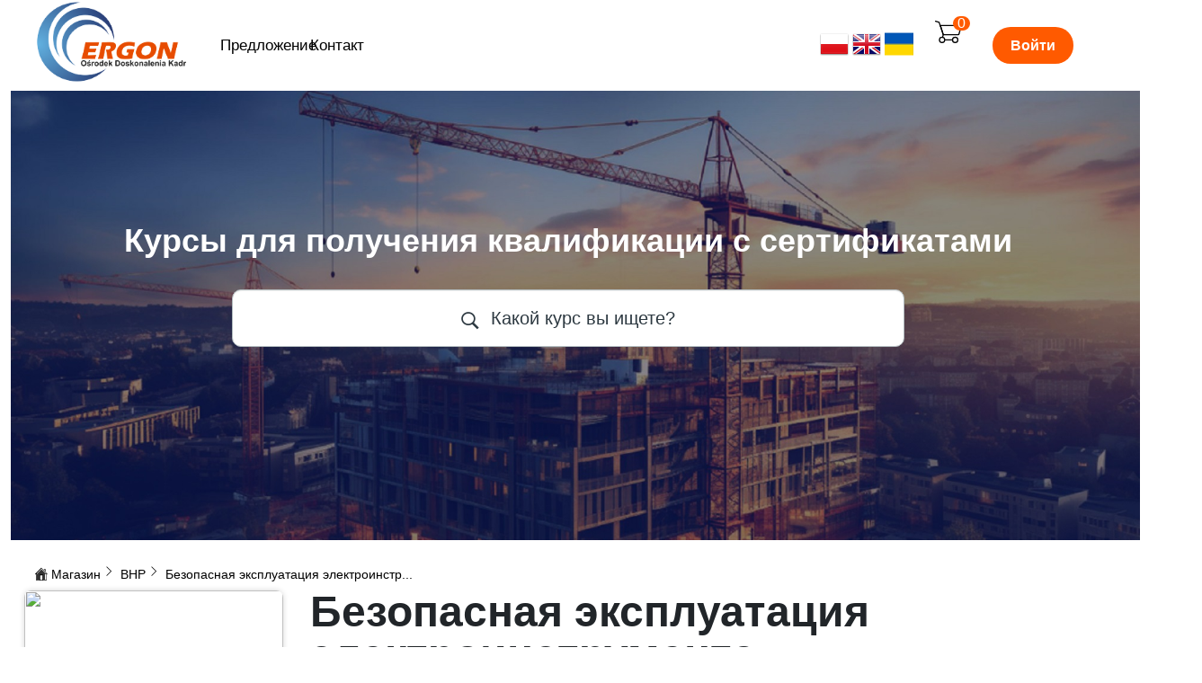

--- FILE ---
content_type: text/html; charset=utf-8
request_url: https://platformaedukacji.pl/ru/shop/bhp/szkolenie-zakresie-bezpiecznej-eksploatacji-elektronarzedzi
body_size: 14553
content:

<!DOCTYPE html>
<html  dir="ltr" lang="ru" xml:lang="ru">
<head>
    <title>Безопасная эксплуатация электроинструмента</title>
    <link rel="shortcut icon" href="https://platformaedukacji.pl/theme/image.php/lambda/theme/1769283008/favicon" />

	
	<link href="/sklep/flag-icons.min.css" rel="stylesheet" />
		<meta property="og:description" content="Sprawnie i fachowo przeszkolimy Cię w zakresie użytkowania elektronarzędzi. Wykorzystasz te umiejętności w domu i w pracy." >
		<meta property="og:url" content="https://platformaedukacji.pl/ru/shop/bhp/szkolenie-zakresie-bezpiecznej-eksploatacji-elektronarzedzi" >
		<meta property="fb:app_id" content="111652231640231" >
		<meta property="og:image" content="https://platformaedukacji.pl/panel/file.php?sesskey=9M4XjZ7Ygz&action=6c3d259e66f681a2022658eb849a7c1f14e20da6" >
		<meta property="og:image:secure_url" content="https://platformaedukacji.pl/panel/file.php?sesskey=9M4XjZ7Ygz&action=6c3d259e66f681a2022658eb849a7c1f14e20da6" >
		<meta property="og:image:width" content="1600" >
		<meta property="og:image:height" content="900" >
		<meta property="article:published_time" content="2024-02-05T18:00:52+00:00" >
		<meta property="article:modified_time" content="2024-02-05T20:41:12+00:00" >
		<meta property="article:publisher" content="https://www.facebook.com/ergon.platformaedukacji/" >
		<meta name="twitter:card" content="summary" >
		<meta name="twitter:title" content="Безопасная эксплуатация электроинструмента" >
		<meta name="twitter:description" content="Sprawnie i fachowo przeszkolimy Cię w zakresie użytkowania elektronarzędzi. Wykorzystasz te umiejętności w domu i w pracy." >
		<meta name="twitter:image" content="https://platformaedukacji.pl/panel/file.php?sesskey=9M4XjZ7Ygz&action=6c3d259e66f681a2022658eb849a7c1f14e20da6" >	
	
	
    <meta http-equiv="Content-Type" content="text/html; charset=utf-8" />
<meta name="keywords" content="moodle, Безопасная эксплуатация электроинструмента" />
<link rel="stylesheet" type="text/css" href="https://platformaedukacji.pl/theme/yui_combo.php?rollup/3.17.2/yui-moodlesimple-min.css" /><script id="firstthemesheet" type="text/css">/** Required in order to fix style inclusion problems in IE with YUI **/</script><link rel="stylesheet" type="text/css" href="https://platformaedukacji.pl/theme/styles.php/lambda/1769283008_1/all" />
<link rel="stylesheet" type="text/css" href="https://platformaedukacji.pl/panel/modul/slick/slick.css" />
<link rel="stylesheet" type="text/css" href="https://platformaedukacji.pl/panel/modul/slick/slick-theme.css" />
<link rel="stylesheet" type="text/css" href="https://platformaedukacji.pl/panel/css/jquery.datetimepicker.css" />
<link rel="stylesheet" type="text/css" href="https://platformaedukacji.pl/sklep/bootstrap.min.css" />
<link rel="stylesheet" type="text/css" href="https://platformaedukacji.pl/sklep/style.css" />
<link rel="stylesheet" type="text/css" href="https://platformaedukacji.pl/sklep/main.css" />
<link rel="stylesheet" type="text/css" href="https://platformaedukacji.pl/sklep/style2.css" />
<link rel="stylesheet" type="text/css" href="https://platformaedukacji.pl/sklep/icheck-bootstrap.min.css" />
<script type="text/javascript">
//<![CDATA[
var M = {}; M.yui = {};
M.pageloadstarttime = new Date();
M.cfg = {"wwwroot":"https:\/\/platformaedukacji.pl","sesskey":"9M4XjZ7Ygz","sessiontimeout":"7200","themerev":"1769283008","slasharguments":1,"theme":"lambda","iconsystemmodule":"core\/icon_system_standard","jsrev":-1,"admin":"admin","svgicons":true,"usertimezone":"\u0415\u0432\u0440\u043e\u043f\u0430\/\u0412\u0430\u0440\u0448\u0430\u0432\u0430","contextid":1,"langrev":1769283008,"templaterev":"1769283008"};var yui1ConfigFn = function(me) {if(/-skin|reset|fonts|grids|base/.test(me.name)){me.type='css';me.path=me.path.replace(/\.js/,'.css');me.path=me.path.replace(/\/yui2-skin/,'/assets/skins/sam/yui2-skin')}};
var yui2ConfigFn = function(me) {var parts=me.name.replace(/^moodle-/,'').split('-'),component=parts.shift(),module=parts[0],min='-min';if(/-(skin|core)$/.test(me.name)){parts.pop();me.type='css';min=''}
if(module){var filename=parts.join('-');me.path=component+'/'+module+'/'+filename+min+'.'+me.type}else{me.path=component+'/'+component+'.'+me.type}};
YUI_config = {"debug":false,"base":"https:\/\/platformaedukacji.pl\/lib\/yuilib\/3.17.2\/","comboBase":"https:\/\/platformaedukacji.pl\/theme\/yui_combo.php?","combine":true,"filter":null,"insertBefore":"firstthemesheet","groups":{"yui2":{"base":"https:\/\/platformaedukacji.pl\/lib\/yuilib\/2in3\/2.9.0\/build\/","comboBase":"https:\/\/platformaedukacji.pl\/theme\/yui_combo.php?","combine":true,"ext":false,"root":"2in3\/2.9.0\/build\/","patterns":{"yui2-":{"group":"yui2","configFn":yui1ConfigFn}}},"moodle":{"name":"moodle","base":"https:\/\/platformaedukacji.pl\/theme\/yui_combo.php?m\/-1\/","combine":true,"comboBase":"https:\/\/platformaedukacji.pl\/theme\/yui_combo.php?","ext":false,"root":"m\/-1\/","patterns":{"moodle-":{"group":"moodle","configFn":yui2ConfigFn}},"filter":null,"modules":{"moodle-core-formchangechecker":{"requires":["base","event-focus","moodle-core-event"]},"moodle-core-handlebars":{"condition":{"trigger":"handlebars","when":"after"}},"moodle-core-notification":{"requires":["moodle-core-notification-dialogue","moodle-core-notification-alert","moodle-core-notification-confirm","moodle-core-notification-exception","moodle-core-notification-ajaxexception"]},"moodle-core-notification-dialogue":{"requires":["base","node","panel","escape","event-key","dd-plugin","moodle-core-widget-focusafterclose","moodle-core-lockscroll"]},"moodle-core-notification-alert":{"requires":["moodle-core-notification-dialogue"]},"moodle-core-notification-confirm":{"requires":["moodle-core-notification-dialogue"]},"moodle-core-notification-exception":{"requires":["moodle-core-notification-dialogue"]},"moodle-core-notification-ajaxexception":{"requires":["moodle-core-notification-dialogue"]},"moodle-core-blocks":{"requires":["base","node","io","dom","dd","dd-scroll","moodle-core-dragdrop","moodle-core-notification"]},"moodle-core-lockscroll":{"requires":["plugin","base-build"]},"moodle-core-languninstallconfirm":{"requires":["base","node","moodle-core-notification-confirm","moodle-core-notification-alert"]},"moodle-core-maintenancemodetimer":{"requires":["base","node"]},"moodle-core-popuphelp":{"requires":["moodle-core-tooltip"]},"moodle-core-chooserdialogue":{"requires":["base","panel","moodle-core-notification"]},"moodle-core-dragdrop":{"requires":["base","node","io","dom","dd","event-key","event-focus","moodle-core-notification"]},"moodle-core-actionmenu":{"requires":["base","event","node-event-simulate"]},"moodle-core-event":{"requires":["event-custom"]},"moodle-core-tooltip":{"requires":["base","node","io-base","moodle-core-notification-dialogue","json-parse","widget-position","widget-position-align","event-outside","cache-base"]},"moodle-core_availability-form":{"requires":["base","node","event","event-delegate","panel","moodle-core-notification-dialogue","json"]},"moodle-backup-confirmcancel":{"requires":["node","node-event-simulate","moodle-core-notification-confirm"]},"moodle-backup-backupselectall":{"requires":["node","event","node-event-simulate","anim"]},"moodle-course-management":{"requires":["base","node","io-base","moodle-core-notification-exception","json-parse","dd-constrain","dd-proxy","dd-drop","dd-delegate","node-event-delegate"]},"moodle-course-util":{"requires":["node"],"use":["moodle-course-util-base"],"submodules":{"moodle-course-util-base":{},"moodle-course-util-section":{"requires":["node","moodle-course-util-base"]},"moodle-course-util-cm":{"requires":["node","moodle-course-util-base"]}}},"moodle-course-categoryexpander":{"requires":["node","event-key"]},"moodle-course-dragdrop":{"requires":["base","node","io","dom","dd","dd-scroll","moodle-core-dragdrop","moodle-core-notification","moodle-course-coursebase","moodle-course-util"]},"moodle-course-formatchooser":{"requires":["base","node","node-event-simulate"]},"moodle-course-modchooser":{"requires":["moodle-core-chooserdialogue","moodle-course-coursebase"]},"moodle-form-dateselector":{"requires":["base","node","overlay","calendar"]},"moodle-form-passwordunmask":{"requires":[]},"moodle-form-shortforms":{"requires":["node","base","selector-css3","moodle-core-event"]},"moodle-question-preview":{"requires":["base","dom","event-delegate","event-key","core_question_engine"]},"moodle-question-searchform":{"requires":["base","node"]},"moodle-question-chooser":{"requires":["moodle-core-chooserdialogue"]},"moodle-availability_completion-form":{"requires":["base","node","event","moodle-core_availability-form"]},"moodle-availability_date-form":{"requires":["base","node","event","io","moodle-core_availability-form"]},"moodle-availability_grade-form":{"requires":["base","node","event","moodle-core_availability-form"]},"moodle-availability_group-form":{"requires":["base","node","event","moodle-core_availability-form"]},"moodle-availability_grouping-form":{"requires":["base","node","event","moodle-core_availability-form"]},"moodle-availability_profile-form":{"requires":["base","node","event","moodle-core_availability-form"]},"moodle-mod_assign-history":{"requires":["node","transition"]},"moodle-mod_bigbluebuttonbn-broker":{"requires":["base","node","datasource-get","datasource-jsonschema","datasource-polling","moodle-core-notification"]},"moodle-mod_bigbluebuttonbn-modform":{"requires":["base","node"]},"moodle-mod_bigbluebuttonbn-recordings":{"requires":["base","node","datasource-get","datasource-jsonschema","datasource-polling","moodle-core-notification"]},"moodle-mod_bigbluebuttonbn-rooms":{"requires":["base","node","datasource-get","datasource-jsonschema","datasource-polling","moodle-core-notification"]},"moodle-mod_bigbluebuttonbn-imports":{"requires":["base","node"]},"moodle-mod_quiz-autosave":{"requires":["base","node","event","event-valuechange","node-event-delegate","io-form"]},"moodle-mod_quiz-util":{"requires":["node","moodle-core-actionmenu"],"use":["moodle-mod_quiz-util-base"],"submodules":{"moodle-mod_quiz-util-base":{},"moodle-mod_quiz-util-slot":{"requires":["node","moodle-mod_quiz-util-base"]},"moodle-mod_quiz-util-page":{"requires":["node","moodle-mod_quiz-util-base"]}}},"moodle-mod_quiz-toolboxes":{"requires":["base","node","event","event-key","io","moodle-mod_quiz-quizbase","moodle-mod_quiz-util-slot","moodle-core-notification-ajaxexception"]},"moodle-mod_quiz-questionchooser":{"requires":["moodle-core-chooserdialogue","moodle-mod_quiz-util","querystring-parse"]},"moodle-mod_quiz-modform":{"requires":["base","node","event"]},"moodle-mod_quiz-quizbase":{"requires":["base","node"]},"moodle-mod_quiz-dragdrop":{"requires":["base","node","io","dom","dd","dd-scroll","moodle-core-dragdrop","moodle-core-notification","moodle-mod_quiz-quizbase","moodle-mod_quiz-util-base","moodle-mod_quiz-util-page","moodle-mod_quiz-util-slot","moodle-course-util"]},"moodle-message_airnotifier-toolboxes":{"requires":["base","node","io"]},"moodle-filter_glossary-autolinker":{"requires":["base","node","io-base","json-parse","event-delegate","overlay","moodle-core-event","moodle-core-notification-alert","moodle-core-notification-exception","moodle-core-notification-ajaxexception"]},"moodle-filter_mathjaxloader-loader":{"requires":["moodle-core-event"]},"moodle-editor_atto-rangy":{"requires":[]},"moodle-editor_atto-editor":{"requires":["node","transition","io","overlay","escape","event","event-simulate","event-custom","node-event-html5","node-event-simulate","yui-throttle","moodle-core-notification-dialogue","moodle-core-notification-confirm","moodle-editor_atto-rangy","handlebars","timers","querystring-stringify"]},"moodle-editor_atto-plugin":{"requires":["node","base","escape","event","event-outside","handlebars","event-custom","timers","moodle-editor_atto-menu"]},"moodle-editor_atto-menu":{"requires":["moodle-core-notification-dialogue","node","event","event-custom"]},"moodle-report_eventlist-eventfilter":{"requires":["base","event","node","node-event-delegate","datatable","autocomplete","autocomplete-filters"]},"moodle-report_loglive-fetchlogs":{"requires":["base","event","node","io","node-event-delegate"]},"moodle-gradereport_grader-gradereporttable":{"requires":["base","node","event","handlebars","overlay","event-hover"]},"moodle-gradereport_history-userselector":{"requires":["escape","event-delegate","event-key","handlebars","io-base","json-parse","moodle-core-notification-dialogue"]},"moodle-tool_capability-search":{"requires":["base","node"]},"moodle-tool_lp-dragdrop-reorder":{"requires":["moodle-core-dragdrop"]},"moodle-tool_monitor-dropdown":{"requires":["base","event","node"]},"moodle-assignfeedback_editpdf-editor":{"requires":["base","event","node","io","graphics","json","event-move","event-resize","transition","querystring-stringify-simple","moodle-core-notification-dialog","moodle-core-notification-alert","moodle-core-notification-warning","moodle-core-notification-exception","moodle-core-notification-ajaxexception"]},"moodle-atto_accessibilitychecker-button":{"requires":["color-base","moodle-editor_atto-plugin"]},"moodle-atto_accessibilityhelper-button":{"requires":["moodle-editor_atto-plugin"]},"moodle-atto_align-button":{"requires":["moodle-editor_atto-plugin"]},"moodle-atto_bold-button":{"requires":["moodle-editor_atto-plugin"]},"moodle-atto_charmap-button":{"requires":["moodle-editor_atto-plugin"]},"moodle-atto_clear-button":{"requires":["moodle-editor_atto-plugin"]},"moodle-atto_collapse-button":{"requires":["moodle-editor_atto-plugin"]},"moodle-atto_emojipicker-button":{"requires":["moodle-editor_atto-plugin"]},"moodle-atto_emoticon-button":{"requires":["moodle-editor_atto-plugin"]},"moodle-atto_equation-button":{"requires":["moodle-editor_atto-plugin","moodle-core-event","io","event-valuechange","tabview","array-extras"]},"moodle-atto_h5p-button":{"requires":["moodle-editor_atto-plugin"]},"moodle-atto_html-codemirror":{"requires":["moodle-atto_html-codemirror-skin"]},"moodle-atto_html-button":{"requires":["promise","moodle-editor_atto-plugin","moodle-atto_html-beautify","moodle-atto_html-codemirror","event-valuechange"]},"moodle-atto_html-beautify":{},"moodle-atto_image-button":{"requires":["moodle-editor_atto-plugin"]},"moodle-atto_indent-button":{"requires":["moodle-editor_atto-plugin"]},"moodle-atto_italic-button":{"requires":["moodle-editor_atto-plugin"]},"moodle-atto_link-button":{"requires":["moodle-editor_atto-plugin"]},"moodle-atto_managefiles-usedfiles":{"requires":["node","escape"]},"moodle-atto_managefiles-button":{"requires":["moodle-editor_atto-plugin"]},"moodle-atto_media-button":{"requires":["moodle-editor_atto-plugin","moodle-form-shortforms"]},"moodle-atto_noautolink-button":{"requires":["moodle-editor_atto-plugin"]},"moodle-atto_orderedlist-button":{"requires":["moodle-editor_atto-plugin"]},"moodle-atto_recordrtc-recording":{"requires":["moodle-atto_recordrtc-button"]},"moodle-atto_recordrtc-button":{"requires":["moodle-editor_atto-plugin","moodle-atto_recordrtc-recording"]},"moodle-atto_rtl-button":{"requires":["moodle-editor_atto-plugin"]},"moodle-atto_strike-button":{"requires":["moodle-editor_atto-plugin"]},"moodle-atto_subscript-button":{"requires":["moodle-editor_atto-plugin"]},"moodle-atto_superscript-button":{"requires":["moodle-editor_atto-plugin"]},"moodle-atto_table-button":{"requires":["moodle-editor_atto-plugin","moodle-editor_atto-menu","event","event-valuechange"]},"moodle-atto_title-button":{"requires":["moodle-editor_atto-plugin"]},"moodle-atto_underline-button":{"requires":["moodle-editor_atto-plugin"]},"moodle-atto_undo-button":{"requires":["moodle-editor_atto-plugin"]},"moodle-atto_unorderedlist-button":{"requires":["moodle-editor_atto-plugin"]}}},"gallery":{"name":"gallery","base":"https:\/\/platformaedukacji.pl\/lib\/yuilib\/gallery\/","combine":true,"comboBase":"https:\/\/platformaedukacji.pl\/theme\/yui_combo.php?","ext":false,"root":"gallery\/-1\/","patterns":{"gallery-":{"group":"gallery"}}}},"modules":{"core_filepicker":{"name":"core_filepicker","fullpath":"https:\/\/platformaedukacji.pl\/lib\/javascript.php\/-1\/repository\/filepicker.js","requires":["base","node","node-event-simulate","json","async-queue","io-base","io-upload-iframe","io-form","yui2-treeview","panel","cookie","datatable","datatable-sort","resize-plugin","dd-plugin","escape","moodle-core_filepicker","moodle-core-notification-dialogue"]},"core_comment":{"name":"core_comment","fullpath":"https:\/\/platformaedukacji.pl\/lib\/javascript.php\/-1\/comment\/comment.js","requires":["base","io-base","node","json","yui2-animation","overlay","escape"]},"mathjax":{"name":"mathjax","fullpath":"https:\/\/cdnjs.cloudflare.com\/ajax\/libs\/mathjax\/2.7.2\/MathJax.js?delayStartupUntil=configured"}}};
M.yui.loader = {modules: {}};

//]]>
</script>

	<meta http-equiv="Expires" content="0" />
	<meta http-equiv="Cache-Control" content="no-store, no-cache, must-revalidate,cache-control: private, max-age=0" />
	<meta http-equiv="Cache-Control" content="post-check=0, pre-check=0" />
	<meta http-equiv="Pragma" content="no-cache, no-store" />

<meta name="description" content="Sprawnie i fachowo przeszkolimy Cię w zakresie użytkowania elektronarzędzi. Wykorzystasz te umiejętności w domu i w pracy.">    <meta name="viewport" content="width=device-width, initial-scale=1.0 22221">
    <!-- Google web fonts -->
    
	<link rel="stylesheet" href="https://use.fontawesome.com/releases/v5.11.2/css/all.css" crossorigin="anonymous">
</head>

<body  id="page-sklep-index" class="format-site  path-sklep chrome dir-ltr lang-ru yui-skin-sam yui3-skin-sam platformaedukacji-pl pagelayout-login course-1 context-1 notloggedin login_lambda column-2" >

<div>
    <a class="sr-only sr-only-focusable" href="#maincontent">Перейти к основному содержанию</a>
</div><script type="text/javascript" src="https://platformaedukacji.pl/lib/javascript.php/-1/lib/babel-polyfill/polyfill.js"></script>
<script type="text/javascript" src="https://platformaedukacji.pl/lib/javascript.php/-1/lib/mdn-polyfills/polyfill.js"></script>
<script type="text/javascript" src="https://platformaedukacji.pl/theme/yui_combo.php?rollup/3.17.2/yui-moodlesimple-min.js"></script><script type="text/javascript" src="https://platformaedukacji.pl/theme/jquery.php/core/jquery-3.4.1.min.js"></script>
<script type="text/javascript" src="https://platformaedukacji.pl/theme/jquery.php/core/ui-1.12.1/jquery-ui.min.js"></script>
<link rel="stylesheet" type="text/css" href="https://platformaedukacji.pl/theme/jquery.php/core/ui-1.12.1/theme/smoothness/jquery-ui.min.css" />
<script type="text/javascript" src="https://platformaedukacji.pl/lib/javascript.php/-1/lib/javascript-static.js"></script>
<script type="text/javascript" src="https://platformaedukacji.pl/lib/javascript.php/-1/panel/js/mob.js"></script>
<script type="text/javascript" src="https://platformaedukacji.pl/lib/javascript.php/-1/sklep/bootstrap.min.js"></script>
<script type="text/javascript" src="https://platformaedukacji.pl/lib/javascript.php/-1/sklep/bootstrap.bundle.min.js"></script>
<script type="text/javascript" src="https://platformaedukacji.pl/lib/javascript.php/-1/panel/js/autonumeric.js"></script>
<script type="text/javascript" src="https://platformaedukacji.pl/lib/javascript.php/-1/panel/modul/slick/slick.min.js"></script>
<script type="text/javascript" src="https://platformaedukacji.pl/lib/javascript.php/-1/panel/js/jquery.maskedinput.min.js"></script>
<script type="text/javascript" src="https://platformaedukacji.pl/lib/javascript.php/-1/panel/js/inputmask/inputmask.js"></script>
<script type="text/javascript" src="https://platformaedukacji.pl/lib/javascript.php/-1/panel/js/inputmask/inputmask.extensions.js"></script>
<script type="text/javascript" src="https://platformaedukacji.pl/lib/javascript.php/-1/panel/js/inputmask/jquery.inputmask.js"></script>
<script type="text/javascript" src="https://platformaedukacji.pl/lib/javascript.php/-1/panel/js/inputmask/inputmask.date.extensions.js"></script>
<script type="text/javascript" src="https://platformaedukacji.pl/lib/javascript.php/-1/panel/js/inputmask/inputmask.phone.extensions.js"></script>
<script type="text/javascript" src="https://platformaedukacji.pl/lib/javascript.php/-1/panel/js/inputmask/phone-codes/phone.js"></script>
<script type="text/javascript" src="https://platformaedukacji.pl/lib/javascript.php/-1/panel/js/inputmask/phone-codes/phone-be.js"></script>
<script type="text/javascript" src="https://platformaedukacji.pl/lib/javascript.php/-1/panel/js/inputmask/phone-codes/phone-ru.js"></script>
<script type="text/javascript" src="https://platformaedukacji.pl/lib/javascript.php/-1/panel/js/jquery.datetimepicker.full.min.js"></script>
<script type="text/javascript" src="https://platformaedukacji.pl/lib/javascript.php/-1/panel/js/signup_form.js"></script>
<script type="text/javascript" src="https://platformaedukacji.pl/theme/javascript.php/lambda/1769283008/head"></script>
<script type="text/javascript">
//<![CDATA[
document.body.className += ' jsenabled';
//]]>
</script>


<div id="wrapper" style="border-top: none;" >


<div id ="page-header-nav" class="clearfix">
       
    <div class="container-fluid">    
    <div class="row-fluid">
    <!-- HEADER: LOGO AREA -->
        	
                            <div class="logo-header">
                	<a class="logo" href="https://platformaedukacji.pl" title="В начало">
                    <img src="//platformaedukacji.pl/pluginfile.php/1/theme_lambda/logo/1769283008/ergon.png" class="logo" alt="logo" />                    </a>
                </div>
             
            
    </div>
    </div>
               
</div>


<div id="page" class="container-fluid" style="background-clip:padding-box;background-color: rgba(255, 255, 255, 0.85);border: 8px solid rgba(255, 255, 255, 0.35);border-radius: 3px; margin-top: 25px;">

    <div id="page-content" class="row-fluid">
        <section id="region-main" class="span12">
        
            <style>

.overlay {
  position: fixed;
  top: 0;
  bottom: 0;
  left: 0;
  right: 0;
  background: rgba(0, 0, 0, 0.7);
  transition: opacity 500ms;
  visibility: hidden;
  opacity: 0;
  z-index: 999;
}
.overlay:target {
  visibility: visible;
  opacity: 1;
}
.overlayjs {
  visibility: visible;
  opacity: 1;
}

.popup {
z-index: 999;
  margin: 50px auto;
  padding: 20px;
  background: #fff;
  border-radius: 5px;
  width: 95%;
  max-width: 1440px;
  position: relative;
  transition: all 5s ease-in-out;
  	overflow-x: hidden;
    overflow-y: auto;
    max-height: 85%;	
}

.popup h2 {
/* height: 40px; */
  margin-top: 0;
  color: #333;
  font-family: Tahoma, Arial, sans-serif;
}
.popup .close {
  position: absolute;
  top: 10px;
  right: 30px;
  transition: all 200ms;
  font-size: 30px;
  font-weight: bold;
  text-decoration: none;
  color: #333;
}
.popup .close:hover {
  color: orange;
}
.popup .content {
  max-height: 80%;
  overflow: auto;
}
.contentpopup {
    /*overflow: scroll;*/
	/*overflow-x: hidden;
    overflow-y: auto;

    max-height: 400px;	*/
}
.contentpopup > div{
	width:97%; 
}
.btn-active-checkbox{
	background-color: #7b590c!important;
}
.input-group input {
	height: 24px;
}
</style>
<span class="notifications" id="user-notifications"></span><div role="main"><span id="maincontent"></span>
<!-- Global site tag (gtag.js) - Google Analytics -->
<script async src="https://www.googletagmanager.com/gtag/js?id=UA-175473253-1"></script>
<script>
  window.dataLayer = window.dataLayer || [];
  function gtag(){dataLayer.push(arguments);}
  gtag('js', new Date());

  gtag('config', 'UA-175473253-1');
</script>
<!-- Global site tag (gtag.js) - Google Analytics -->
<script async src="https://www.googletagmanager.com/gtag/js?id=G-XFJM59MQ2R"></script>
<script>
  window.dataLayer = window.dataLayer || [];
  function gtag(){dataLayer.push(arguments);}
  gtag('js', new Date());

  gtag('config', 'G-XFJM59MQ2R');
</script>
    <script>
  // $( function() {
    // $( "#tabs" ).tabs();
  // } );
   $( function() {
    $( "#tabs" ).tabs({
      beforeLoad: function( event, ui ) {
        ui.jqXHR.fail(function() {
          ui.panel.html(
            "Couldn't load this tab. We'll try to fix this as soon as possible. " +
            "If this wouldn't be a demo." );
        });
      }
    });
  } );
  </script>
  <link rel="preload" href="/sklep/iconfont.css" as="style" onload="this.onload=null;this.rel='stylesheet'">
<style>
.menu_position {
    top: 0px;
    width: 100%;
    max-width: 1920px;
	    padding-right: 60px;
}
.carousel-item-next.carousel-item-left,
.carousel-item-prev.carousel-item-right {
  transform: translateX(0);

  @supports (transform-style: preserve-3d) {
    transform: translate3d(0, 0, 0);
  }
}


.carousel-item.active,
.carousel-item-next,
.carousel-item-prev {
  display: block;
}

.carousel-item-next,
.carousel-item-prev {
  position: absolute;
  top: 0;
}



.carousel-item-prev,
.active.carousel-item-left {
  transform: translateX(-100%);

  @supports (transform-style: preserve-3d) {
    transform: translate3d(-100%, 0, 0);
  }
}

@media (max-width: 768px){
	.menu_position {
		padding-right:0px;
	}
}


</style>
	<div class="menu_position">
	<nav class="navbar navbar-expand-lg bg-body-tertiary">
	<div class="container-fluid">

		<div>
			<button class="dropbtn navbar-toggler" style="border-radius: 12px;padding: 10px 15px;"onclick="myFunction3()" ><span class="navbar-toggler-icon"></span></button>
			<div id="myDropdownB" class="dropdown-content">
				<a href="/ru/shop/">Предложение</a>
				<a href="/kontakt">Контакт</a>
			</div>
		</div>
		<div class="collapse navbar-collapse" id="navbarSupportedContent">
			<div class="row">
				<div class="col-md-2">
					<div class="logo_2"></div>	
				</div>
				<div class="col-md-5 mr-auto">
					<ul class="navbar-nav me-auto mb-2 mb-lg-0">
						<li class="nav-item manumobilne">
							<a class="nav-link menulink" href="/ru/shop/">Предложение</a>
						</li>
						<li class="nav-item manumobilne" >
							<a class="nav-link menulink" href="/kontakt">Контакт</a>
						</li>
					</ul>
				</div>
				<div class="col-md-5 ">
					<div class="row row-cols-auto justify-content-end">
						<div class="col">
							<a style="cursor:pointer" title="Polish" href="/sklep/bhp/szkolenie-zakresie-bezpiecznej-eksploatacji-elektronarzedzi/" data-gt-lang="pl" class="glink nturl notranslate"><img loading="lazy" src="/sklep/img/pl.png" width="32" height="32" alt="pl"></a>
							<a style="cursor:pointer" title="English" href="/en/shop/bhp/szkolenie-zakresie-bezpiecznej-eksploatacji-elektronarzedzi/" data-gt-lang="en" class="glink nturl notranslate"><img loading="lazy" src="/sklep/img/en.png" width="32" height="32" alt="en"></a>
							<a style="cursor:pointer" title="Ukrainian" href="/ru/shop/bhp/szkolenie-zakresie-bezpiecznej-eksploatacji-elektronarzedzi/"  data-gt-lang="uk" class="glink nturl notranslate"><img loading="lazy" src="/sklep/img/uk.png" width="32" height="32" alt="uk"></a>
						</div>
						<div class="col">
							<a href="/ru/shop/koszyk/">
								<div id="carts">
									<div id="cart-totals">
										<svg  class="koszykicon" xmlns="http://www.w3.org/2000/svg" viewBox="0 0 23.12 19.22"><defs><style>.cls-1{fill:#ef7632;}</style></defs><title>koszyk</title><g id="Warstwa_2" data-name="Warstwa 2"><g id="Layer_3" data-name="Layer 3"><path class="cls-1" d="M6.08,19.22a2.76,2.76,0,1,1,2.76-2.76,2.77,2.77,0,0,1-2.76,2.76Zm0-4.53a1.76,1.76,0,1,0,1.76,1.76A1.77,1.77,0,0,0,6.08,14.7Z"/><path class="cls-1" d="M17.3,19.22a2.76,2.76,0,1,1,2.76-2.76,2.77,2.77,0,0,1-2.76,2.76Zm0-4.53a1.76,1.76,0,1,0,1.76,1.76A1.77,1.77,0,0,0,17.3,14.7Z"/><path class="cls-1" d="M15,17H8.66a.5.5,0,1,1,0-1H15a.5.5,0,0,1,0,1Z"/><path class="cls-1" d="M6.44,14.63l-.15,0A.5.5,0,0,1,6,14l.61-2L3.15,1.78.36,1A.5.5,0,1,1,.64,0l3,.87A.5.5,0,0,1,4,1.21L7.57,11.86a.5.5,0,0,1,0,.31l-.66,2.11a.5.5,0,0,1-.48.35Z"/><path class="cls-1" d="M19.84,12.52H7.09a.5.5,0,0,1-.48-.35L4.15,4.3a.5.5,0,0,1,.48-.65h18a.5.5,0,0,1,.48.64l-2,7.12a1.2,1.2,0,0,1-1.22,1.11Zm-12.38-1H19.84a.2.2,0,0,0,.22-.19.5.5,0,0,1,0-.14L22,4.65H5.31l2.15,6.87Z"/></g></g></svg>
										<span class="n1gmr"><span class="nor">0</span></span>
									</div>
									
								</div>
							</a>
						</div>
						<div class="col text-right logowanielogo">
							<div>
										<a class="logowanie_button" href="/sklep/logowanie/">Войти</a>
																		</div>
						</div>
					</div>
				</div>
			</div>
		</div>
		<div class="menu_mobilne">
					<div class="row" style="text-align:right">
						<div class="col" style="padding-left: 0px;">
							<div style="max-width: 140px;"><img src="/sklep/img/ergon.png" style="max-width: 150px;"/></div>
						</div>
						<div class="col">
							<div style="padding: 5px 0;">
								<a href="/ru/shop/koszyk/">
									<div id="carts">
										<div id="cart-totals">
											<svg  class="koszykicon koszykiconmobilne" xmlns="http://www.w3.org/2000/svg" viewBox="0 0 23.12 19.22"><defs><style>.cls-1{fill:#ef7632;}</style></defs><title>koszyk</title><g id="Warstwa_2" data-name="Warstwa 2"><g id="Layer_3" data-name="Layer 3"><path class="cls-1" d="M6.08,19.22a2.76,2.76,0,1,1,2.76-2.76,2.77,2.77,0,0,1-2.76,2.76Zm0-4.53a1.76,1.76,0,1,0,1.76,1.76A1.77,1.77,0,0,0,6.08,14.7Z"/><path class="cls-1" d="M17.3,19.22a2.76,2.76,0,1,1,2.76-2.76,2.77,2.77,0,0,1-2.76,2.76Zm0-4.53a1.76,1.76,0,1,0,1.76,1.76A1.77,1.77,0,0,0,17.3,14.7Z"/><path class="cls-1" d="M15,17H8.66a.5.5,0,1,1,0-1H15a.5.5,0,0,1,0,1Z"/><path class="cls-1" d="M6.44,14.63l-.15,0A.5.5,0,0,1,6,14l.61-2L3.15,1.78.36,1A.5.5,0,1,1,.64,0l3,.87A.5.5,0,0,1,4,1.21L7.57,11.86a.5.5,0,0,1,0,.31l-.66,2.11a.5.5,0,0,1-.48.35Z"/><path class="cls-1" d="M19.84,12.52H7.09a.5.5,0,0,1-.48-.35L4.15,4.3a.5.5,0,0,1,.48-.65h18a.5.5,0,0,1,.48.64l-2,7.12a1.2,1.2,0,0,1-1.22,1.11Zm-12.38-1H19.84a.2.2,0,0,0,.22-.19.5.5,0,0,1,0-.14L22,4.65H5.31l2.15,6.87Z"/></g></g></svg>
											<span class="n1gmr"><span class="nor">0</span></span>
										</div>
										
									</div>
								</a>
								<div style="text-align: right;padding: 5px 0;">

																				<a class="logowanie_button" href="/sklep/logowanie/">Zaloguj się</a>
																										</div>
							</div>
							<div style="padding: 5px 0;">
								<a style="cursor:pointer" title="Polish" href="/sklep/bhp/szkolenie-zakresie-bezpiecznej-eksploatacji-elektronarzedzi/" data-gt-lang="pl" class="glink nturl notranslate"><img loading="lazy" src="/sklep/img/pl.png" width="32" height="32" alt="pl"></a>
								<a style="cursor:pointer" title="English" href="/en/shop/bhp/szkolenie-zakresie-bezpiecznej-eksploatacji-elektronarzedzi/" data-gt-lang="en" class="glink nturl notranslate"><img loading="lazy" src="/sklep/img/en.png" width="32" height="32" alt="en"></a>
								<a style="cursor:pointer" title="Ukrainian" href="/ru/shop/bhp/szkolenie-zakresie-bezpiecznej-eksploatacji-elektronarzedzi/"  data-gt-lang="uk" class="glink nturl notranslate"><img loading="lazy" src="/sklep/img/uk.png" width="32" height="32" alt="uk"></a>
							</div>
						</div>
					</div>
		</div>
	</div>
</nav>
</div>
	<div class="sliders">
		<div id="carouselExampleSlidesOnly" class="carousel slide" data-ride="carousel">
		  <div class="carousel-inner">
			<div class="carousel-item active slider_1" style="">
			</div>
			<div class="carousel-item  slider_2" style="">
			</div>
			<div class="carousel-item  slider_3" style="">
			</div>
			<div class="carousel-item  slider_4" style="">
			</div>
			<div class="carousel-item  slider_5" style="">
			</div>

			<div class="carousel-item  slider_6" style="">
			</div>
		  </div>
		</div>

	</div>
<header >

<script>
$(function(){
	console.log('red');
	$('.carousel').carousel({
	  interval: 200
	})	
})


</script>
<!--<style>
.logo_1 {
	height: 100%;
    width: 300px;
    margin: auto;
    border-radius: 26px;
    background-color: #c1c1c19e;
}
.logo_2 {
	background: url(/sklep4/img/ergon.png) no-repeat top;
    background-size: contain;
    border: 0;
    display: block;
    height: 148px;
    margin-top: -41px;
    position: relative;
}
header .kreski:after, header .kreski:before {
    background: hsla(0,0%,100%,.3);
    content: "";
    display: block;
    height: 1px;
    margin-top: 12px;
    position: absolute;
    top: 38px;
}
</style>
-->
<style>

</style>
	<div class="row tekst_slider">
		<div class="intro_new">
			<div class="inner">
			<h1>Курсы для получения квалификации с сертификатами</h1>
			<form id="home-header-search" class="home-search" method="GET" action="/sklep/index.php" accept-charset="UTF-8" autocomplete="off" style="z-index:1">
				<input maxlength="200" id="szukajj" class="autocomplete_field" name="szukaj" type="text" value="">
					<span><span class="icon-search2"></span>&nbsp;&nbsp;&nbsp;Какой курс вы ищете?</span>
				</form>
			</div>
		</div>
	</div>

</header>

<script>
function zmianajezyka(lang){
	$.get(
		"/sklep/index.php",
		{lang : lang},
		function(data) {
		   location.reload();
		}
	);
}
$('.visionpassword').on('click',function(){
	// debugger;
	if($('input[name="password"].odkryj').val()){
		console.log(1);
		$('input[name="password"]').attr('type','password').removeClass('odkryj');
	} else {
		console.log(2);
		$('input[name="password"]').attr('type','text').addClass('odkryj');
	}
	
})
$('.home-search input').on('input', function() { 
	if($(this).val().length === 0){ 
		$(this).removeClass('typed'); 
	} else { 
		$(this).addClass('typed'); 
	} 
});
</script>


<style>
/* Dropdown Button */
.dropbtn {
  background-color: #3498DB;
  color: white;
  padding: 16px;
  font-size: 16px;
  border: none;
  cursor: pointer;
}

/* Dropdown button on hover & focus */
.dropbtn:hover, .dropbtn:focus {
  background-color: #2980B9;
}

/* The container <div> - needed to position the dropdown content */
.dropdown {
  position: relative;
  display: inline-block;
}

/* Dropdown Content (Hidden by Default) */
.dropdown-content {
  display: none;
  position: absolute;
  background-color: #f1f1f1;
  min-width: 160px;
  box-shadow: 0px 8px 16px 0px rgba(0,0,0,0.2);
  z-index: 1;
}

/* Links inside the dropdown */
.dropdown-content a {
  color: black;
  padding: 12px 16px;
  text-decoration: none;
  display: block;
}

/* Change color of dropdown links on hover */
.dropdown-content a:hover {background-color: #ddd;}

/* Show the dropdown menu (use JS to add this class to the .dropdown-content container when the user clicks on the dropdown button) */
.show {display:block;}
.dropdown-content {
	text-align: left;
	background-color: #f1f1f1;
	width: 100%;
}
#myDropdownA {
	right:0px;
}
#myDropdownB {
	left:0px;
}
</style>
<script>
/* When the user clicks on the button,
toggle between hiding and showing the dropdown content */
function myFunction3() {
	$('#myDropdownB').toggle()
}
function myFunction2() {
	$('#myDropdownA').toggle()
}
function myFunction() {
  document.getElementById("myDropdown").classList.toggle("show");
}

// Close the dropdown menu if the user clicks outside of it
window.onclick = function(event) {
  if (!event.target.matches('.dropbtn')) {
    var dropdowns = document.getElementsByClassName("dropdown-content");
    var i;
    for (i = 0; i < dropdowns.length; i++) {
      var openDropdown = dropdowns[i];
      if (openDropdown.classList.contains('show')) {
        openDropdown.classList.remove('show');
      }
    }
  }
}
</script><style>
.filmw {
	width: 45%;
	height: 350px;
}
.mediaplugin.mediaplugin_videojs > div {
	width: 95%!important;
	max-width:95%!important;
}
iframe:not([id^=google_ads_iframe_]){
	    height: 400px;
}
.responsive-youtube {
    position: relative;
    width: 100%;
    padding-bottom: 56.25%; /* Proporcja 16:9 (9 / 16 * 100) */
    height: 0;
    overflow: hidden;
}
.no-overflow {
    overflow: hidden;
}
.responsive-youtube iframe {
    position: absolute;
    top: 0;
    left: 0;
    width: 100%;
    height: 100%;
    border: 0;
}
@media (max-width: 1088px){
	.filmw {
		width: 100%;
	}
}
</style>
<script>
$( function() {
	$( "#accordion" ).accordion();
} );
</script>
<div class="row">
	<div class=" breadcrumb__outer">
			<ol class="breadcrumb ">
	<li id="home-link">
		<i class="icon-home"></i>
		<a href="/ru/shop/">Магазин</a>
	</li>
	<i class="icon-right-arrow"></i>
	<li class="top-cat">
		<a href="/ru/shop/bhp/">BHP</a>
	</li>
	<i class="icon-right-arrow"></i>
	<li>
		<span class="breadcrumb_h1">Безопасная эксплуатация электроинстр...</span>
	</li>
	  		</ol>

      </div>
</div>
<div id="main-holder">
  <div class="row">
    <div class="col-md-3">
      <div class="l-card__inner" style="position: static; margin-top: 0px; top: 152.992px;">
        <div class="l-card__img-overflow">
          <div class="l-card__img" style="">
            <div class="video-placeholder" data-video-id="ybt41lA84pk">
              <img class="video-container__bg" src="/panel/file.php?sesskey=9M4XjZ7Ygz&action=6c3d259e66f681a2022658eb849a7c1f14e20da6">
            </div>
          </div>
        </div>
        <div class="l-card__info-padding">
          <h3 class="course-title">Безопасная эксплуатация электроинструмента</h3>
          <div class="l-card__enrolled">
            <span>
              <span class="icon-learners-1">
              </span>
              <span class="course-enrolled">3023</span>
            </span>Зарегистрированные участники</div>
          <div class="l-rating enrol-to-rate">
            <div class="l-rating__love">
              <span class="rating disabled" data-val="5" data-l-tooltip="">
              </span>
              <span class="course-love">45</span>
            </div>
            <div class="l-rating__like">
              <span class="rating disabled" data-val="2" data-l-tooltip="">
              </span>
              <span class="course-like">9</span>
            </div>
            <div class="l-rating__no">
              <span class="rating disabled" data-val="0">
              </span>Не заинтересован</div>
          </div>
          <div class="l-card__includes l-list l-list--tick">
            <ul>
              <li>
                <span class="course-avg_duration l-time">Обучение, адаптированное к потребностям клиента</span></li>
              <li>Обучение на территории клиента</li>
              <li>Открытое обучение в нашем офисе - если у вас мало сотрудников, присоединяйтесь к нам!</li>
            </ul>
          </div>
<form method="POST" action="/sklep/koszyk.php">
				<input type="hidden" name="sesskey" value="9M4XjZ7Ygz"/>				
				<div class="row-fluid"><div class="span12">
					<input type="hidden" name="idcourse" id="idcourse" value="151"/>
					<label for="id_groups">Дата и место обучения</label>
						<select class="form-control" id="id_groups" name="id_groups">
							<option value="0">Место и дата будут согласованы.</option>
						</select>
				</div></div>
				
				
				<div class="row-fluid" style="text-align:center;margin-top:5px;"><button type="submit" class="card__start add-course-id" style="width:80%">В корзину</button></div>
</form>


        </div>
      </div>
    </div>
    <div class="col-md-9">

	<div class="l-info">
		<div class="l-info__inner">
			<h1 class="course-title">Безопасная эксплуатация электроинструмента</h1>
		  

<div class="no-overflow"><img src="https://platformaedukacji.pl/pluginfile.php/7636/course/summary/screen_2x%20%289%29.jpg" alt="Инструктор во время обучения студентов" width="400" height="267" class="img-responsive atto_image_button_right">Электроинструменты являются неотъемлемым элементом для работников в строительной, электрической или мастерской отраслях. Для их правильного и безопасного использования мы разработали курс по безопасной эксплуатации электроинструментов. Наши специалисты расскажут вам о следующих вопросах:
<ul>
    <li>Типы и классы инструментов,</li>
    <li>Соблюдение правил безопасности при работе с электроинструментами,</li>
    <li>Меры предосторожности во время эксплуатации,</li>
    <li>Как подготовиться к работе с устройством.</li>
</ul>
<h2>ЭЛЕКТРОИНСТРУМЕНТЫ - КРАТКОЕ ОПИСАНИЕ</h2>
Электроинструменты - это устройства, работающие на электрических или магнитных двигателях и используемые для механических работ, таких как соединение деталей, обработка и подготовка к использованию. Обычно эти устройства должны быть легкими, эргономичными, с удобным захватом и пригодными для частой переноски.
<h2>ТИПЫ ЭЛЕКТРОИНСТРУМЕНТОВ</h2>
Самыми распространенными электроинструментами в технической промышленности и домашних задачах являются:
<ul>
    <li>Дрели,</li>
    <li>Шуруповерты,</li>
    <li>Режущие ножницы,</li>
    <li>Пилы,</li>
    <li>Режущие машины,</li>
    <li>Резьбонарезчики,</li>
    <li>Полировальные машины,</li>
    <li>Струги.</li>
</ul>
<h2>КЛАССЫ ЭЛЕКТРОИНСТРУМЕНТОВ</h2>
<img src="https://platformaedukacji.pl/pluginfile.php/7636/course/summary/s2%20%284%29.jpg" alt="Электрик, использующий электроинструменты на работе" width="400" height="273" class="img-responsive atto_image_button_right">Эти устройства делятся на три класса, предоставляя информацию о основной опасности при использовании электроинструментов - поражение электрическим током. Помимо информации, предоставленной в инструкции, необходимо помнить о следующих классификациях:
<ul>
    <li>Класс I - это классификация для устройств с полной основной изоляцией вместе с заземлением,</li>
    <li>Класс II - назначается устройствам с двойной или усиленной изоляцией, без опции заземления,</li>
    <li>Класс III - подходит для устройств, работающих с безопасным напряжением, не превышающим 50 В и 29 В.</li>
</ul>
<h2>ЗАЩИТНАЯ РАБОЧАЯ ОДЕЖДА</h2>
При подготовке к работе с электроинструментами необходимо обеспечить себя соответствующей защитной одеждой, в зависимости от конкретных инструментов. Сюда входят, среди прочего:
<ul>
    <li>Полные ботинки с антискользящей подошвой,</li>
    <li>Защитный шлем с текущей датой действия,</li>
    <li>Антивибрационные перчатки (при работе с ударными молотками),</li>
    <li>Защитные очки (например, при работе с пылью),</li>
    <li>Маска от пыли,</li>
    <li>Защитные наушники.</li>
</ul>
<h2>ИНСТРУКЦИЯ ПО ПРАВИЛЬНОМУ ИСПОЛЬЗОВАНИЮ</h2>
Перед началом работы с электроинструментами сотрудники должны пройти инструктаж по рабочему месту и ознакомиться с безопасным использованием инструментов:
<ul>
    <li>Инструменты должны соответствовать минимальной степени защиты от внешних факторов IP44,</li>
    <li>Сетевой кабель и удлинитель должны иметь надежную изоляцию,</li>
    <li>Во время работы держите электроинструмент за рукоятку,</li>
    <li>В зонах с взрывоопасной атмосферой или веществами, горючими газами, следует использовать только инструменты, предназначенные для работы в таких условиях,</li>
    <li>Запрещается использование электроинструментов во время дождя,</li>
    <li>Не допускается держать машину на предплечьях или на коленях,</li>
    <li>При замене оборудования в электроинструменте не оставляйте ключ в крепящем устройстве,</li>
    <li>После выключения устройства рабочие элементы могут быть нагреты до высокой температуры, касание их может вызвать ожог,</li>
    <li>При отложении устройства убедитесь, что оно выключено.</li>
</ul>
<h2>ГДЕ ПРОВОДИМ ОБУЧЕНИЕ?</h2>
Мы проводим обучение в нашем центре в Варшаве. Кроме того, у нас есть возможность обучения на месте у клиента.
<h2>ТРЕБОВАНИЯ ДЛЯ УЧАСТНИКОВ КУРСА</h2>
Перед началом обучения участник должен:
<ul>
    <li>Быть совершеннолетним,</li>
    <li>Иметь начальное образование,</li>
    <li>Иметь актуальные медицинские и высотные обследования.</li>
</ul>
<h2>КУРСЫ 'ERGON'</h2>
<ul>
    <li>Учебные курсы TDT,</li>
    <li>UNO - использование, угрозы и учебные курсы TDT,</li>
    <li>Специалист по техническому обслуживанию устройств UDT,</li>
    <li>Специалист по техническому обслуживанию подъемных устройств корзины,</li>
    <li>Оператор подвижных мачтовых подъемных устройств,</li>
    <li>Оператор подвижных подъемных устройств,</li>
    <li>Оператор подвижных подвешенных подъемных устройств,</li>
    <li>Оператор подъемных устройств корзины,</li>
    <li>Оператор телескопических погрузчиков,</li>
    <li>Оператор грузоподъемных механизмов,</li>
    <li>Оператор кранов HDS,</li>
    <li>Оператор подвижных ножничных подъемных устройств с низкой скоростью движения,</li>
    <li>Оператор подвижных подъемных устройств,</li>
    <li>Подключение фланцевых соединений монтажиста,</li>
    <li>Вилочные погрузчики - получите квалификацию оператора.</li>
</ul>
<h2>Вопросы и ответы</h2>
<div id="accordion">
<h3>Где проводятся тренинги?</h3>
  <div>Мы предоставляем обучение как в Варшаве, так и с возможностью проведения обучения на месте у клиента.</div>
<h3>Что нужно иметь перед работой с электроинструментами?</h3>
<div>Рекомендуется иметь базовую защитную одежду, включая ботинки с антискользящей подошвой, защитный шлем, антивибрационные перчатки, маски, защитные очки и наушники.</div>
</div>
  <script type="application/ld+json">
    {
        "@context": "https://schema.org",
        "@type": "FAQPage",
        "mainEntity": [{
            "@type": "Question",
            "name": "Где проводятся тренинги?",
            "acceptedAnswer": {
                "@type": "Answer",
                "text": "Мы предоставляем обучение как в Варшаве, так и с возможностью проведения обучения на месте у клиента."
            }
        }, {
            "@type": "Question",
            "name": "Что нужно иметь перед работой с электроинструментами?",
            "acceptedAnswer": {
                "@type": "Answer",
                "text": "Рекомендуется иметь базовую защитную одежду, включая ботинки с антискользящей подошвой, защитный шлем, антивибрационные перчатки, маски, защитные очки и наушники."
            }
        }]
    }
</script></div>		  

		</div>
	</div>
	
<hr/>

		</div>
	</div>

</div>





<!--- login modal -->
<footer class="main tpv2">
	<div class="main-bg">
		<div class="ft-wrap">
			<div class="col col-3">
				<div class="col-inner">
					<div class="ft-column">
						<div class="ft-column-inner">
							<div class="footer_h3">Контакт</div>
							<img src="/sklep/img/logo_ergon_new_biale.png" style="display:none;">
								<div class="no-overflow kontakt_foter" id="yui_3_17_2_1_1702946141339_115">
									<p style="text-transform: uppercase;font-size:18px;">Ośrodek Szkolenia Kadr ERGON</p>
									<p>ul. Warszawska 58C lok. 47</br>02-496 Warszawa</p>
									<p class="dane_kontakt"><i class="fas fa-mobile-alt"></i> tel. <a href="tel:4822902909">+48 22 290 29 09</a></p>
									<p class="dane_kontakt"><i class="fas fa-mobile-alt"></i> tel. <a href="tel:48504010044">+48 504 010 044</a></p>
									<p class="dane_kontakt"><i class="fa fa-envelope"></i> E-mail: <a href="mailto:biuro@platformaedukacji.pl">biuro@platformaedukacji.pl</a></p>
								</div>
						</div>
					</div>
				</div>
			</div>
      <div class="col col-3">
        <div class="col-inner">
          <div class="ft-column">
            <div class="ft-column-inner">
              <div class="footer_h3">Категории обучения</div>
              <ul>
                <li>
                  <a href="/ru/shop/udt_tdt_wdt/" title="UDT / TDT / WDT">UDT / TDT / WDT</a>
                </li>
                <li>
                  <a href="/ru/shop/hakowy-sygnalista/" title="Гидролифт-сигналист">Гидролифт-сигналист</a>
                </li>
                <li>
                  <a href="/ru/shop/sprzet-pracy-wysokosci/" title="Работа на высоте">Работа на высоте</a>
				</li>
                <li>
                  <a href="/ru/shop/spawanie-zgrzewanie/" title="Сварка и соединение">Сварка и соединение</a>
				</li>
                <li>
                  <a href="/ru/shop/rusztowania-maszyny-budowlane/" title="Леса строительные - SCAFFOLDS EU">Леса строительные - SCAFFOLDS EU</a>
				</li>
                <li>
                  <a href="/ru/shop/tuv/" title="TÜV">TÜV</a>
				</li>
                <li>
                  <a href="/ru/shop/bhp/" title="BHP">BHP</a>
                </li>
                <li>
                  <a href="/ru/shop/sep/" title="SEP">SEP</a>
                </li>
              </ul>
            </div>
          </div>
        </div>
      </div>
      <div class="col col-3" style="display:none;">
        <div class="col-inner">
          <div class="ft-column">
            <div class="ft-column-inner">
              <div class="footer_h3">Рекомендуемые курсы</div>
              <ul>
                <li>
                  <a href="/sklep/index.php?szukaj=wózki+widłowe">Погрузчики</a>
                </li>
                <li>
                  <a href="/sklep/index.php?szukaj=podesty+ruchome">Мобильные платформы</a>
                </li>
                <li>
                  <a href="/ru/shop/obsluga-udt/zurawie-wiezowe-szybkomontujace">Высоковольтные краны</a>
                </li>
                <li>
                  <a href="/ru/shop/spawanie-zgrzewanie/kurs-spawanie-swiatlowodow">Сварка оптических волокон</a>
                </li>
                <li>
                  <a href="/ru/shop/sprzet-pracy-wysokosci/">Курс по работе на высоте</a>
                </li>
              </ul>
            </div>
          </div>
        </div>
      </div>
      <div class="col col-3">
        <div class="col-inner">
          <div class="ft-column">
            <div class="ft-column-inner">

              <div class="footer_h3">Другое</div>
              <ul>
                <li>
                  <a href="https://platformaedukacji.pl/panel/login/regulamin_platformy_edukacji.pdf">Условия использования платформы E-LEARNING platformaedukacji.pl</a>
                </li>
                <li>
                  <a href="https://platformaedukacji.pl/pluginfile.php/10622/block_html/content/KLAUZULA%20INFORMACYJNA_osoba%20fizyczna%20%281%29.pdf">Информационная клаузула о защите персональных данных</a>
                </li>
				<li>
					<a href="https://platformaedukacji.pl/pluginfile.php/10622/block_html/content/Organizacja%20szkolenia%20i%20egzaminu.pdf">Общие условия проведения обучения и экзаменов - OW-SE - 23.07.2019</a>
				</li>
              </ul>

            </div>
            <div class="ft-column-inner">

              <div class="footer_h3">Płatności</div>
                <img src="/sklep/mBank_logo_paynow_mass_RGB-01.jpg" alt="blueMediaPayment">
                <img src="https://static.paynow.pl/brand/mastercard_visa.gif" alt="”Mastercard" and="" visa”="" style="width:200px">
              </div>
          </div>
        </div>
      </div>
      <div class="col col-3">
        <div class="col-inner">
          <div class="ft-column careers">
            <div class="ft-column-inner">
            <div class="footer_h3">Tagi</div>


           <ul style="padding-right: 20px;">
              <li>
                <a href="/ru/shop/obsluga-udt/" tabindex="0">Operator UDT</a>
              </li>
              <li>
                <a href="/ru/shop/konserwacja-udt/" tabindex="0">Konserwator UDT</a>
              </li>
              <li>
                <a href="/ru/shop/sprzet-pracy-wysokosci/" tabindex="0">Praca na wysokości</a>
              </li>
              <li>
                <a href="/ru/shop/spawanie-zgrzewanie/" tabindex="0">Spawacz</a>
              </li>
              <li>
                <a href="/ru/shop/rusztowania-maszyny-budowlane/" tabindex="0">Montażysta rusztowań</a>
              </li>
              <li>
                <a href="/ru/shop/hakowy-sygnalista/" tabindex="0">Hakowy-sygnalista</a>
              </li>
              <li>
                <a href="/sklep/index.php?szukaj=ppoż" tabindex="0">PPOŻ</a>
              </li>
              <li>
                <a href="/ru/shop/bhp/" tabindex="0">BHP</a>
              </li>
              <li>
                <a href="/ru/shop/sep/szkolenie-sep-g1/" tabindex="0">G1 - Elektryk</a>
              </li>
              <li>
                <a href="/ru/shop/sep/seminarium-sep-g2/" tabindex="0">G2 - Cieplne</a>
              </li>
              <li>
                <a href="/ru/shop/sep/kurs-sep-g3/" tabindex="0">G3 - Gazowe</a>
              </li>
              <li>
                <a href="/ru/shop/tuv/montaz-polaczen-kolnierzowych-przegubow-zlacz/" tabindex="0">TÜV</a>
              </li>
              <li>
                <a href="/sklep/index.php?szukaj=żurawie" tabindex="0">Żurawie</a>
              </li>
              <li>
                <a href="/sklep/index.php?szukaj=wózki" tabindex="0">Wózki widłowe</a>
              </li>
              <li>
                <a href="/sklep/index.php?szukaj=podesty" tabindex="0">Podesty</a>
              </li>
              <li>
                <a href="/sklep/index.php?szukaj=suwnice" tabindex="0">Suwnice</a>
              </li>
              <li>
                <a href="/sklep/index.php?szukaj=wyciągi" tabindex="0">Wyciągi</a>
              </li>
              <li>
                <a href="/sklep/index.php?szukaj=koleje+linowe" tabindex="0">Kolejki linowe</a>
              </li>
              <li>
                <a href="/sklep/index.php?szukaj=dźwigi" tabindex="0">Dźwigi</a>
              </li>
            </ul>
            </div>
          </div>
        </div>
      </div>
      <a href="#" class="scroll-to-top" >
        <i class="icon-thick-chevron-up"></i>
      </a>
    </div>


  </div>
</footer>
</body>
</html>


--- FILE ---
content_type: text/css
request_url: https://platformaedukacji.pl/sklep/iconfont.css
body_size: 2891
content:
@font-face{font-display:swap;font-family:icomoon;font-style:normal;font-weight:400;src:url(https://cdn01.alison-static.net/public/html/site/css/fonts/icomoon.woff2?ryk3f312) format("woff2"),url(https://cdn01.alison-static.net/public/html/site/css/fonts/icomoon.ttf?ryk3f312) format("truetype"),url(https://cdn01.alison-static.net/public/html/site/css/fonts/icomoon.woff?ryk3f312) format("woff"),url(https://cdn01.alison-static.net/public/html/site/css/fonts/icomoon.svg?ryk3f312#icomoon) format("svg")}[class*=" icon-"],[class^=icon-]{speak:none;-webkit-font-smoothing:antialiased;-moz-osx-font-smoothing:grayscale;font-family:icomoon!important;font-style:normal;font-variant:normal;font-weight:400;line-height:1;text-transform:none}.icon-Mask-Group-121214:before{content:"\e900"}.icon-circle-euro:before{content:"\e9a1"}.icon-lighbulb:before{content:"\e9a2"}.icon-pen-nib:before{content:"\e9a3"}.icon-book-open-cover:before{content:"\e9a4"}.icon-bullhorn:before{content:"\e9a5"}.icon-check1:before{content:"\e9a6"}.icon-chevron-right:before{content:"\e9a7"}.icon-expert:before{content:"\e9a8"}.icon-graduation-cap:before{content:"\e9ac"}.icon-objects-column:before{content:"\e9ad"}.icon-play1:before{content:"\e9ae"}.icon-teacher:before{content:"\e9b1"}.icon-thought-bubble-eng:before{content:"\e9b2"}.icon-user-group:before{content:"\e9b5"}.icon-user-tie:before{content:"\e9b6"}.icon-srv2-tick .path1:before{color:#fff;content:"\e99c"}.icon-srv2-tick .path2:before{color:#1783b1;content:"\e99d";margin-left:-1em}.icon-srv2-sub:before{color:#777e83;content:"\e998"}.icon-srv2-add:before{color:#777e83;content:"\e99a"}.icon-globe1:before{color:#adcc7d;content:"\e980"}.icon-minus-sign:before{color:#1783b1;content:"\e97e"}.icon-plus-sign:before{color:#465159;content:"\e97f"}.icon-carousel-arrow:before{color:#0091c7;content:"\e955"}.icon-display-list:before{content:"\e951"}.icon-display-grid:before{color:#fff;content:"\e954"}.icon-learners-benefited:before{color:#465159;content:"\e95d"}.icon-a-z:before{color:#5d676e;content:"\e95c"}.icon-skills:before{color:#5d676e;content:"\e957"}.icon-education:before{color:#5d676e;content:"\e958"}.icon-work:before{color:#5d676e;content:"\e95a"}.icon-calander-icon:before{color:#b3bdc0;content:"\e939"}.icon-profile-envelope:before{color:#fafafa;content:"\e938"}.icon-selected-icon:before{color:#0094c9;content:"\e933"}.icon-cv-icon:before{color:#fff;content:"\e935"}.icon-dropdown:before{color:#96999b;content:"\e92f"}.icon-profile-pencil:before{color:#b3bdc0;content:"\e92b"}.icon-profile-location:before{color:#b3bdc0;content:"\e92d"}.icon-profile-languages:before{color:#b3bdc0;content:"\e92e"}.icon-affiliates-heart-3:before{color:#ea1d2d;content:"\e997"}.icon-bell-set:before{content:"\e922"}.icon-bell-unset:before{content:"\e923"}.icon-megaphone-alt1:before{content:"\e983"}.icon-megaphone-alt:before{color:#6ea21f;content:"\e984"}.icon-logout-alt:before{color:#5d676e;content:"\e95e"}.icon-help-alt:before{color:#5d676e;content:"\e960"}.icon-account-settings-alt:before{color:#5d676e;content:"\e964"}.icon-get-certificates-alt:before{color:#5d676e;content:"\e967"}.icon-premium-alt:before{color:#5d676e;content:"\e968"}.icon-resume-alt:before{color:#5d676e;content:"\e96a"}.icon-dashboard-alt:before{content:"\e96b"}.icon-for-you-alt:before{color:#5d676e;content:"\e96f"}.icon-pay-alt:before{color:#5d676e;content:"\e971"}.icon-ns-resume-builder:before{content:"\e93e"}.icon-ns-certification:before{color:#b3bdc0;content:"\e911"}.icon-ns-continue-learning:before{color:#b3bdc0;content:"\e912"}.icon-ns-for-you:before{color:#b3bdc0;content:"\e915"}.icon-ns-help:before{color:#b3bdc0;content:"\e917"}.icon-ns-learner-record:before{color:#b3bdc0;content:"\e918"}.icon-ns-logout:before{color:#b3bdc0;content:"\e919"}.icon-ns-premium:before{color:#b3bdc0;content:"\e91a"}.icon-ns-settings:before{color:#b3bdc0;content:"\e91e"}.icon-rec-pencil:before{color:#465159;content:"\e90d"}.icon-view-all-careers-link:before{color:#b3bdc0;content:"\e903"}.icon-grid-view:before{color:#5d676e;content:"\e905"}.icon-list-view:before{color:#5d676e;content:"\e906"}.icon-filter_up:before{color:#fff;content:"\ea73"}.icon-filter_down:before{color:#fff;content:"\ea74"}.icon-seo-and-web-1:before{content:"\ea6e"}.icon-discount:before{content:"\ea6f"}.icon-tick-mark:before{content:"\ea70"}.icon-student1:before{content:"\ea71"}.icon-cart1:before{content:"\ea72"}.icon-close-group:before{content:"\ea67"}.icon-user-list:before{content:"\ea68"}.icon-new-group:before{content:"\ea69"}.icon-privileges:before{content:"\ea6a"}.icon-statistics:before{content:"\ea6b"}.icon-group-members:before{content:"\ea6c"}.icon-group-details:before{content:"\ea6d"}.icon-share-link:before{color:#0094c9;content:"\ea62"}.icon-pd-dashboard:before{color:#aaa;content:"\ea49"}.icon-pd-help:before{color:#aaa;content:"\ea4a"}.icon-pd-logout:before{color:#0094c9;content:"\ea4b"}.icon-pd-play-button:before{color:#0094c9;content:"\ea4c"}.icon-pd-settings:before{color:#aaa;content:"\ea4d"}.icon-nb-active-courses:before{content:"\ea3d"}.icon-nb-career:before{content:"\ea3e"}.icon-nb-categories:before{content:"\ea3f"}.icon-nb-dashboard:before{content:"\ea40"}.icon-nb-help:before{content:"\ea41"}.icon-nb-logout:before{content:"\ea44"}.icon-nb-menu:before{content:"\ea45"}.icon-nb-resume:before{content:"\ea46"}.icon-banner-book:before{content:"\e99e"}.icon-briefcase:before{content:"\e99f"}.icon-banner-coins:before{content:"\e9a0"}.icon-hourglass:before{color:#fff;content:"\e937"}.icon-thick-arrow-right:before{content:"\e936"}.icon-earn:before{content:"\e930"}.icon-build:before{content:"\e931"}.icon-nav-learning:before{content:"\e932"}.icon-hp-learning-path:before{content:"\ea2e"}.icon-cert:before{content:"\e996"}.icon-hat:before{content:"\e995"}.icon-clk:before{content:"\e98b"}.icon-link:before{content:"\e988"}.icon-price-tag:before{content:"\e98a"}.icon-tick:before{color:#465159;content:"\e97d"}.icon-learners-1:before{color:#465159;content:"\e97a"}.icon-like:before{content:"\e977"}.icon-nope:before{content:"\e978"}.icon-accreditation:before{content:"\ea76"}.icon-full-screen-arrows:before{content:"\ea23"}.icon-careers:before{content:"\ea12"}.icon-certification:before{content:"\ea13"}.icon-comments:before{content:"\ea14"}.icon-download-study-notes:before{content:"\ea15"}.icon-duration-dark:before{content:"\ea16"}.icon-email-study-notes:before{content:"\ea17"}.icon-publisher-dark:before{content:"\ea19"}.icon-responsive-dark:before{content:"\ea1a"}.icon-students:before{content:"\ea1b"}.icon-study-notes:before{content:"\ea1c"}.icon-text-version-dark:before{content:"\ea1d"}.icon-category-education:before{content:"\ea77"}.icon-category-personal-development:before{content:"\ea78"}.icon-category-engineering:before{content:"\ea79"}.icon-category-management:before{content:"\ea7a"}.icon-category-business:before{content:"\e98c"}.icon-category-health:before{content:"\e98d"}.icon-category-humanities:before{content:"\e98e"}.icon-category-it:before{content:"\e98f"}.icon-category-language:before{content:"\e990"}.icon-category-lifestyle:before{content:"\e991"}.icon-category-marketing:before{content:"\e992"}.icon-category-math:before{content:"\e993"}.icon-category-science:before{content:"\e9e4"}.icon-chat:before{content:"\e97c"}.icon-dollar:before{content:"\e950"}.icon-arrow-wide:before{color:#fff;content:"\e929"}.icon-webinar-calendar:before{content:"\e924"}.icon-webinar-clock:before{content:"\e926"}.icon-arrow-thin-right:before{content:"\e90e"}.icon-discount-tag:before{content:"\ea75"}.icon-brain:before{content:"\ea66"}.icon-calendar-bell:before{color:#fff;content:"\ea64"}.icon-happy-man:before{content:"\ea5f"}.icon-finish:before{content:"\ea5d"}.icon-quiz-man:before{content:"\ea5e"}.icon-minimize:before{content:"\ea5c"}.icon-group:before{content:"\ea53"}.icon-calendar:before{content:"\ea4f"}.icon-idea:before{content:"\ea50"}.icon-students1:before{content:"\ea51"}.icon-study:before{content:"\ea52"}.icon-award:before{content:"\ea4e"}.icon-skills-and-guidance:before{content:"\ea3a"}.icon-specific-jobs:before{content:"\ea3b"}.icon-envelope-o:before{content:"\f003"}.icon-envelope-open-o:before{content:"\f2b7"}.icon-whatsapp:before{content:"\ea32"}.icon-home1:before{content:"\f015"}.icon-thick-phone:before{content:"\ea30"}.icon-instagram:before{content:"\f16d"}.icon-quote-right:before{content:"\ea0b"}.icon-thumbs-o-up:before{content:"\f087"}.icon-thumbs-o-down:before{content:"\f088"}.icon-angle-double-right:before{content:"\e9d4"}.icon-chevrons-left:before{content:"\ea07"}.icon-chevrons:before{content:"\ea08"}.icon-en-devices:before{content:"\e9fd"}.icon-en-follow:before{content:"\e9fe"}.icon-en-levels:before{content:"\e9ff"}.icon-en-listen:before{content:"\ea00"}.icon-en-read:before{content:"\ea01"}.icon-en-rich:before{content:"\ea02"}.icon-en-speak:before{content:"\ea03"}.icon-en-speakers:before{content:"\ea04"}.icon-en-tabbed:before{content:"\ea05"}.icon-en-write:before{content:"\ea06"}.icon-eng-opportunity:before{content:"\e9fb"}.icon-location2:before{content:"\e9ef"}.icon-qualified:before{content:"\e9f0"}.icon-proctored:before{content:"\e9f1"}.icon-community:before{content:"\e9f2"}.icon-support:before{content:"\e9f3"}.icon-caregiving:before{content:"\e9e5"}.icon-customer-service:before{content:"\e9e6"}.icon-data:before{content:"\e9e7"}.icon-financial:before{content:"\e9e8"}.icon-healthcare:before{content:"\e9e9"}.icon-marketing2:before{content:"\e9ea"}.icon-nursing:before{content:"\e9eb"}.icon-operations:before{content:"\e9ec"}.icon-software:before{content:"\e9ed"}.icon-teaching:before{content:"\e9ee"}.icon-track:before{content:"\e976"}.icon-graduate:before{content:"\e9df"}.icon-vertical-download:before{content:"\e914"}.icon-vertical-dropdown-icon:before{color:#b3bdc0;content:"\e94a"}.icon-vertical-notification-bell:before{color:#0389b9;content:"\e94b"}.icon-vertical-test-icon:before{color:#5d676e;content:"\e94c"}.icon-vertical-info-icon:before{color:#b3bdc0;content:"\e94d"}.icon-vertical-popular-filters-icon:before{color:#5d676e;content:"\e94f"}.icon-welliba-information-icon:before{color:#0091c7;content:"\e945"}.icon-welliba-graduation-hat:before{color:#b3bdc0;content:"\e949"}.icon-wechat:before,.icon-weixin:before{content:"\f1d7"}.icon-quora-2:before{content:"\e986"}.icon-youtube:before{content:"\ea9d"}.icon-tiktok:before{content:"\e901"}.icon-move:before{content:"\ea37"}.icon-stumbleupon:before{content:"\e93d"}.icon-reddit:before{content:"\e9d2"}.icon-twitter2:before{content:"\e944"}.icon-facebook-logo:before{content:"\e9c7"}.icon-linkedin-logo2:before{content:"\e9c9"}.icon-new-upload:before{color:#0094c9;content:"\ea34"}.icon-lightbulb:before{content:"\ea2a"}.icon-rocket:before{content:"\ea2b"}.icon-hub-awareness:before{content:"\ea24"}.icon-hub-caregiving:before{content:"\ea25"}.icon-hub-fitness:before{content:"\ea26"}.icon-hub-nursing:before{content:"\ea27"}.icon-hub-nutrition:before{content:"\ea28"}.icon-hub-pharmacology:before{content:"\ea29"}.icon-modules:before{content:"\ea1f"}.icon-topics:before{content:"\ea21"}.icon-start-topic:before{content:"\ea20"}.icon-skills2:before{content:"\ea0e"}.icon-tshirt:before{content:"\e9dd"}.icon-ive-referred-my-friends:before{content:"\e9d7"}.icon-new-filter:before{content:"\e9c6"}.icon-broaden:before{content:"\e9c3"}.icon-PDF-Filled:before{content:"\e9c2"}.icon-Gift-Filled:before{content:"\e9ba"}.icon-Graduation-Cap-Filled:before{content:"\e9bb"}.icon-Literature-Filled:before{content:"\e9bd"}.icon-info:before{content:"\e9ab"}.icon-success:before{content:"\e99b"}.icon-download:before{content:"\e994"}.icon-marketing:before{content:"\e979"}.icon-health:before{content:"\e97b"}.icon-filter:before{content:"\e981"}.icon-help:before{content:"\e982"}.icon-linkedin-logo:before{content:"\e975"}.icon-phone:before{content:"\e972"}.icon-pin:before{content:"\e973"}.icon-upload:before{content:"\e943"}.icon-undo:before{content:"\e965"}.icon-redo:before{content:"\e966"}.icon-cross2:before{content:"\ea0f"}.icon-checkmark:before{content:"\ea10"}.icon-pencil:before{content:"\ea36"}.icon-thumb-up:before{content:"\e946"}.icon-thumb-down:before{content:"\e947"}.icon-thick-chevron-down:before{content:"\e9bf"}.icon-thick-chevron-up:before{content:"\e9c0"}.icon-diploma-label:before{content:"\e9aa"}.icon-chapter:before{content:"\e9af"}.icon-module:before{content:"\e9b3"}.icon-play:before{content:"\e9b4"}.icon-upgrade:before{content:"\e9a9"}.icon-crown:before{content:"\e999"}.icon-video:before{content:"\e987"}.icon-certificate:before{content:"\e989"}.icon-book2:before{content:"\e985"}.icon-checked:before{content:"\e974"}.icon-minus:before{content:"\e962"}.icon-plus:before{content:"\e961"}.icon-check:before{content:"\e93f"}.icon-cross3:before{content:"\e948"}.icon-zoom-out:before{content:"\e940"}.icon-zoom-in:before{content:"\e941"}.icon-last-alert:before{content:"\e963"}.icon-dots:before{content:"\e969"}.icon-location:before{content:"\e9d0"}.icon-invisble:before{content:"\e9cf"}.icon-visible:before{color:#b3bdc0;content:"\e9ce"}.icon-filled-star:before{content:"\e95f"}.icon-previous-icon:before{content:"\e9cd"}.icon-triangle-for-languages:before{content:"\e959"}.icon-search2:before{content:"\e95b"}.icon-payments:before{content:"\e956"}.icon-bio:before{content:"\e953"}.icon-camera:before{content:"\e952"}.icon-left-arrow:before{content:"\e93b"}.icon-right-arrow:before{content:"\e93c"}.icon-bell:before{content:"\e928"}.icon-error:before{content:"\e927"}.icon-path:before{content:"\e920"}.icon-cross:before{content:"\e925"}.icon-star:before{content:"\e921"}.icon-student:before{content:"\e90c"}.icon-course:before{content:"\e91b"}.icon-gears:before{content:"\e91c"}.icon-heart:before{content:"\e91d"}.icon-money:before{content:"\e91f"}.icon-faq:before{content:"\e90f"}.icon-globe:before{content:"\e910"}.icon-news:before{content:"\e913"}.icon-search:before{content:"\e90a"}.icon-envelope:before{content:"\e909"}.icon-lock:before{content:"\e908"}.icon-twitter:before{content:"\e94e"}.icon-facebook:before{content:"\e92a"}.icon-linkedin:before{content:"\e902"}.icon-yahoo:before{content:"\e904"}.icon-share:before{content:"\e90b"}.icon-chevron-down:before{content:"\e916"}.icon-circle-group:before{content:"\e942"}.icon-bag:before{content:"\e96c"}.icon-bell-line:before{content:"\e96d"}.icon-cart:before{content:"\e96e"}.icon-home:before{content:"\e970"}.icon-geography:before{content:"\e934"}.icon-time-lapse:before{content:"\e907"}.icon-courses:before{content:"\e92c"}.icon-flashTesting:before{content:"\e93a"}.icon-about:before{content:"\e9b0"}.icon-document-file-zip:before{content:"\ea31"}.icon-checkmark2:before{content:"\ea0c"}.icon-lock2:before{content:"\ea0a"}.icon-printer:before{content:"\e9c1"}

--- FILE ---
content_type: text/css
request_url: https://platformaedukacji.pl/sklep/flag-icons.min.css
body_size: 440
content:
.fi{display:inline-block;width:32px;height:32px;background-size:contain;background-position:center;background-repeat:no-repeat;vertical-align:middle;font-style:normal}.fi-ad{background-image:url("flags/ad.png")}.fi-ae{background-image:url("flags/ae.png")}.fi-af{background-image:url("flags/af.png")}.fi-ag{background-image:url("flags/ag.png")}.fi-ai{background-image:url("flags/ai.png")}.fi-al{background-image:url("flags/al.png")}.fi-am{background-image:url("flags/am.png")}.fi-an{background-image:url("flags/an.png")}.fi-ao{background-image:url("flags/ao.png")}.fi-aq{background-image:url("flags/aq.png")}.fi-ar{background-image:url("flags/ar.png")}.fi-as{background-image:url("flags/as.png")}.fi-at{background-image:url("flags/at.png")}.fi-au{background-image:url("flags/au.png")}.fi-aw{background-image:url("flags/aw.png")}.fi-az{background-image:url("flags/az.png")}.fi-ba{background-image:url("flags/ba.png")}.fi-bb{background-image:url("flags/bb.png")}.fi-bd{background-image:url("flags/bd.png")}.fi-be{background-image:url("flags/be.png")}.fi-bf{background-image:url("flags/bf.png")}.fi-bg{background-image:url("flags/bg.png")}.fi-bh{background-image:url("flags/bh.png")}.fi-bi{background-image:url("flags/bi.png")}.fi-bj{background-image:url("flags/bj.png")}.fi-bm{background-image:url("flags/bm.png")}.fi-bn{background-image:url("flags/bn.png")}.fi-bo{background-image:url("flags/bo.png")}.fi-br{background-image:url("flags/br.png")}.fi-bs{background-image:url("flags/bs.png")}.fi-bt{background-image:url("flags/bt.png")}.fi-bw{background-image:url("flags/bw.png")}.fi-by{background-image:url("flags/by.png")}.fi-bz{background-image:url("flags/bz.png")}.fi-ca{background-image:url("flags/ca.png")}.fi-cd{background-image:url("flags/cd.png")}.fi-cf{background-image:url("flags/cf.png")}.fi-cg{background-image:url("flags/cg.png")}.fi-ch{background-image:url("flags/ch.png")}.fi-ci{background-image:url("flags/ci.png")}.fi-ck{background-image:url("flags/ck.png")}.fi-cl{background-image:url("flags/cl.png")}.fi-cm{background-image:url("flags/cm.png")}.fi-cn{background-image:url("flags/cn.png")}.fi-co{background-image:url("flags/co.png")}.fi-cr{background-image:url("flags/cr.png")}.fi-cu{background-image:url("flags/cu.png")}.fi-cv{background-image:url("flags/cv.png")}.fi-cy{background-image:url("flags/cy.png")}.fi-cz{background-image:url("flags/cz.png")}.fi-de{background-image:url("flags/de.png")}.fi-dj{background-image:url("flags/dj.png")}.fi-dk{background-image:url("flags/dk.png")}.fi-dm{background-image:url("flags/dm.png")}.fi-do{background-image:url("flags/do.png")}.fi-dz{background-image:url("flags/dz.png")}.fi-ec{background-image:url("flags/ec.png")}.fi-ee{background-image:url("flags/ee.png")}.fi-eg{background-image:url("flags/eg.png")}.fi-eh{background-image:url("flags/eh.png")}.fi-er{background-image:url("flags/er.png")}.fi-es{background-image:url("flags/es.png")}.fi-et{background-image:url("flags/et.png")}.fi-fi{background-image:url("flags/fi.png")}.fi-fj{background-image:url("flags/fj.png")}.fi-fm{background-image:url("flags/fm.png")}.fi-fo{background-image:url("flags/fo.png")}.fi-fr{background-image:url("flags/fr.png")}.fi-ga{background-image:url("flags/ga.png")}.fi-gb{background-image:url("flags/gb.png")}.fi-gd{background-image:url("flags/gd.png")}.fi-ge{background-image:url("flags/ge.png")}.fi-gg{background-image:url("flags/gg.png")}.fi-gh{background-image:url("flags/gh.png")}.fi-gi{background-image:url("flags/gi.png")}.fi-gm{background-image:url("flags/gm.png")}.fi-gn{background-image:url("flags/gn.png")}.fi-gp{background-image:url("flags/gp.png")}.fi-gq{background-image:url("flags/gq.png")}.fi-gr{background-image:url("flags/gr.png")}.fi-gt{background-image:url("flags/gt.png")}.fi-gu{background-image:url("flags/gu.png")}.fi-gq{background-image:url("flags/gq.png")}.fi-gy{background-image:url("flags/gy.png")}.fi-hk{background-image:url("flags/hk.png")}.fi-hn{background-image:url("flags/hn.png")}.fi-hr{background-image:url("flags/hr.png")}.fi-ht{background-image:url("flags/ht.png")}.fi-hu{background-image:url("flags/hu.png")}.fi-id{background-image:url("flags/id.png")}.fi-ie{background-image:url("flags/ie.png")}.fi-il{background-image:url("flags/il.png")}.fi-im{background-image:url("flags/im.png")}.fi-in{background-image:url("flags/in.png")}.fi-iq{background-image:url("flags/iq.png")}.fi-ir{background-image:url("flags/ir.png")}.fi-is{background-image:url("flags/is.png")}.fi-it{background-image:url("flags/it.png")}.fi-je{background-image:url("flags/je.png")}.fi-jm{background-image:url("flags/jm.png")}.fi-jo{background-image:url("flags/jo.png")}.fi-jp{background-image:url("flags/jp.png")}.fi-ke{background-image:url("flags/ke.png")}.fi-kg{background-image:url("flags/kg.png")}.fi-kh{background-image:url("flags/kh.png")}.fi-ki{background-image:url("flags/ki.png")}.fi-km{background-image:url("flags/km.png")}.fi-kn{background-image:url("flags/kn.png")}.fi-kp{background-image:url("flags/kp.png")}.fi-kr{background-image:url("flags/kr.png")}.fi-kw{background-image:url("flags/kw.png")}.fi-ky{background-image:url("flags/ky.png")}.fi-kz{background-image:url("flags/kz.png")}.fi-la{background-image:url("flags/la.png")}.fi-lb{background-image:url("flags/lb.png")}.fi-lc{background-image:url("flags/lc.png")}.fi-li{background-image:url("flags/li.png")}.fi-lk{background-image:url("flags/lk.png")}.fi-lr{background-image:url("flags/lr.png")}.fi-ls{background-image:url("flags/ls.png")}.fi-lt{background-image:url("flags/lt.png")}.fi-lu{background-image:url("flags/lu.png")}.fi-lv{background-image:url("flags/lv.png")}.fi-ly{background-image:url("flags/ly.png")}.fi-ma{background-image:url("flags/ma.png")}.fi-mc{background-image:url("flags/mc.png")}.fi-md{background-image:url("flags/md.png")}.fi-me{background-image:url("flags/me.png")}.fi-mg{background-image:url("flags/mg.png")}.fi-mh{background-image:url("flags/mh.png")}.fi-mk{background-image:url("flags/mk.png")}.fi-ml{background-image:url("flags/ml.png")}.fi-mm{background-image:url("flags/mm.png")}.fi-mn{background-image:url("flags/mn.png")}.fi-mo{background-image:url("flags/mo.png")}.fi-mq{background-image:url("flags/mq.png")}.fi-mr{background-image:url("flags/mr.png")}.fi-ms{background-image:url("flags/ms.png")}.fi-mt{background-image:url("flags/mt.png")}.fi-mu{background-image:url("flags/mu.png")}.fi-mv{background-image:url("flags/mv.png")}.fi-mw{background-image:url("flags/mw.png")}.fi-mx{background-image:url("flags/mx.png")}.fi-my{background-image:url("flags/my.png")}.fi-mz{background-image:url("flags/mz.png")}.fi-na{background-image:url("flags/na.png")}.fi-nc{background-image:url("flags/nc.png")}.fi-ne{background-image:url("flags/ne.png")}.fi-ng{background-image:url("flags/ng.png")}.fi-ni{background-image:url("flags/ni.png")}.fi-nl{background-image:url("flags/nl.png")}.fi-no{background-image:url("flags/no.png")}.fi-np{background-image:url("flags/np.png")}.fi-nr{background-image:url("flags/nr.png")}.fi-nz{background-image:url("flags/nz.png")}.fi-om{background-image:url("flags/om.png")}.fi-pa{background-image:url("flags/pa.png")}.fi-pe{background-image:url("flags/pe.png")}.fi-pf{background-image:url("flags/pf.png")}.fi-pg{background-image:url("flags/pg.png")}.fi-ph{background-image:url("flags/ph.png")}.fi-pk{background-image:url("flags/pk.png")}.fi-pl{background-image:url("flags/pl.png")}.fi-pr{background-image:url("flags/pr.png")}.fi-ps{background-image:url("flags/ps.png")}.fi-pt{background-image:url("flags/pt.png")}.fi-pw{background-image:url("flags/pw.png")}.fi-py{background-image:url("flags/py.png")}.fi-qa{background-image:url("flags/qa.png")}.fi-re{background-image:url("flags/re.png")}.fi-ro{background-image:url("flags/ro.png")}.fi-rs{background-image:url("flags/rs.png")}.fi-ru{background-image:url("flags/ru.png")}.fi-rw{background-image:url("flags/rw.png")}.fi-sa{background-image:url("flags/sa.png")}.fi-sb{background-image:url("flags/sb.png")}.fi-sc{background-image:url("flags/sc.png")}.fi-sd{background-image:url("flags/sd.png")}.fi-se{background-image:url("flags/se.png")}.fi-sg{background-image:url("flags/sg.png")}.fi-si{background-image:url("flags/si.png")}.fi-sk{background-image:url("flags/sk.png")}.fi-sl{background-image:url("flags/sl.png")}.fi-sm{background-image:url("flags/sm.png")}.fi-sn{background-image:url("flags/sn.png")}.fi-so{background-image:url("flags/so.png")}.fi-sr{background-image:url("flags/sr.png")}.fi-st{background-image:url("flags/st.png")}.fi-sv{background-image:url("flags/sv.png")}.fi-sy{background-image:url("flags/sy.png")}.fi-sz{background-image:url("flags/sz.png")}.fi-tc{background-image:url("flags/tc.png")}.fi-td{background-image:url("flags/td.png")}.fi-tg{background-image:url("flags/tg.png")}.fi-th{background-image:url("flags/th.png")}.fi-tj{background-image:url("flags/tj.png")}.fi-tl{background-image:url("flags/tl.png")}.fi-tm{background-image:url("flags/tm.png")}.fi-tn{background-image:url("flags/tn.png")}.fi-to{background-image:url("flags/to.png")}.fi-tr{background-image:url("flags/tr.png")}.fi-tt{background-image:url("flags/tt.png")}.fi-tv{background-image:url("flags/tv.png")}.fi-tw{background-image:url("flags/tw.png")}.fi-tz{background-image:url("flags/tz.png")}.fi-ua{background-image:url("flags/ua.png")}.fi-ug{background-image:url("flags/ug.png")}.fi-us{background-image:url("flags/us.png")}.fi-uy{background-image:url("flags/uy.png")}.fi-uz{background-image:url("flags/uz.png")}.fi-va{background-image:url("flags/va.png")}.fi-vc{background-image:url("flags/vc.png")}.fi-ve{background-image:url("flags/ve.png")}.fi-vg{background-image:url("flags/vg.png")}.fi-vi{background-image:url("flags/vi.png")}.fi-vn{background-image:url("flags/vn.png")}.fi-vu{background-image:url("flags/vu.png")}.fi-ws{background-image:url("flags/ws.png")}.fi-ye{background-image:url("flags/ye.png")}.fi-za{background-image:url("flags/za.png")}.fi-zm{background-image:url("flags/zm.png")}.fi-zw{background-image:url("flags/zw.png")}


--- FILE ---
content_type: text/css
request_url: https://platformaedukacji.pl/sklep/style.css
body_size: 37819
content:

body.pagelayout-login.login_lambda {
	background:white;
}
.group {
    *zoom:1}

.group:after,.group:before {
    content: "";
    display: table
}
.card__nav button {
	padding: 6px 0px;
}
.group:after {
    clear: both
}
.img_google_b {
	height: 50px;
}
.video-container__bg {
    height: 250px;
    object-fit: cover;
    width: 100%;
}
h2 {
    font-size: 36px;
    font-weight: 900;
    line-height: 54px;
    margin-bottom: 21px;
    text-align: center
}

.flex-center {
    align-items: center;
    display: flex;
    justify-content: center
}
#block-login {
    padding: 0px 10px 0px 0px;
}
.sub {
    color: #646464;
    font-size: 16px;
    line-height: 28px;
    margin-bottom: 37px;
    text-align: center
}

.but {
    background: #009b5d;
    border: 1px solid #009b5d;
    border-radius: 8px;
    color: #fff;
    display: inline-block;
    font-weight: 500;
    overflow: hidden;
    padding: 12.5px 39px;
    position: relative;
    transition: all .3s ease-in-out
}

.but.but--outline {
    background: #fff;
    color: #007646
}

.but.but--white {
    background: #fff;
    border-color: #fff;
    color: #009b5d
}

.but.but--white:hover {
    color: #fff
}

.but:hover {
    background: #fff;
    border: 1px solid #009b5d;
    color: #fff
}

.but:hover.but--outline {
    background: #009b5d;
    color: #fff
}

.but:focus {
    outline: 0
}

.but:before {
    background: hsla(0,0%,100%,.5);
    filter: blur(30px);
    left: -100px;
    opacity: .5;
    width: 60px
}

.but:after,.but:before {
    content: "";
    display: block;
    height: 100%;
    position: absolute;
    top: 0;
    transform: skewX(-15deg)
}

.but:after {
    background: hsla(0,0%,100%,.2);
    filter: blur(5px);
    left: -70px;
    opacity: 0;
    width: 30px
}

.but:hover {
    background: #009b5d;
    cursor: pointer
}
.l-info__inner ul li {
    background: url(/sklep/img/tick.svg) no-repeat 0/16px 16px;
    padding-left: 27px;
    padding-bottom: 10px;
    
    
    color: #2d3941;
    font-size: 14px;
    margin-bottom: 15px;
    overflow: hidden;
    padding: 0 10px 0 25px;
    position: relative;
    text-overflow: ellipsis;
    width: 50%;
}
.l-info__inner  ul{
    padding-top: 10px;
}
.l-info__inner > .no-overflow > ul, .l-info__inner > .no-overflow > div > div > ul{
    background: #f3f6f7;
    border-radius: 10px;
    color: #2d3941;
    font-size: 14px;
    padding: 15px 40px 13px 24px;
    margin: 10px 0px;
    
        /* display: flex; */
    flex-wrap: wrap;
    margin-bottom: 8px;
    overflow: hidden;
column-count: 2;
    -moz-column-count: 2;
    -webkit-column-count: 2;
}
.filmwr {
	width: 46%;
	float:left;
	padding-right:4%;
	height: 240px;
}
.filmwr > .responsive-youtube {
	height: 240px;
}
.filmwl {
	width: 48%;
	float:left;
	padding-left:2%;
	height: 240px;
}
.but:hover:before {
    opacity: .6
}
.l-info__inner table{
    width: 95%;
    margin: 10px 0px;
    border: solid 2px;
}
.l-info__inner table td{
    border: solid 2px;
    padding:5px;
}


.but:hover:after,.but:hover:before {
    left: 110%;
    transform: skewX(-15deg);
    transition: .7s
}

.but:hover:after {
    opacity: 1
}
.naglowe_name {
    text-align:left;
}
.blue {
    color: #1581af
}

.bold {
    font-weight: 700
}

.medium {
    font-weight: 500
}

.hide-on-desktop {
    display: none!important
}
.mobilna {
	display:none!important;
}
.deskctop {
	display: block;
}
.manumobilne {
	text-align: right;
	border-top: unset;
}
#accordion2 > div, #accordion > div {
    height: unset!important;
}
.button_mobilne {
    display:none;
}
@media(max-width: 768px) {
    .klasa_ukryj {
        display:none;
    }
    .button_mobilne {
        display:block;
    }
    .hide-on-mobile {
        display:none!important
    }

    .hide-on-desktop {
        display: block!important
    }
    .l-info__inner ul{
        column-count: 1;
        -moz-column-count: 1;
        -webkit-column-count: 1;
    }
	#carts #cart-totals {
		padding-left: 0px!important;
	}
	#carts #cart-totals {
		top: 5px;
	}
	.mobilna {
		display:block!important;
	}
	.deskctop {
		display: none;
	}
	.filmwr, .filmwl {
		width:100%;
	    float: unset;
		padding-right: 2px;
		padding-left: 2px;
	}
	.manumobilne {
		text-align: right;
		border-top: solid 1px;
	}
}

.sale-active .tab-nav {
    top: 129px
}

@media(min-width: 976px) {
    .sale-active .intro {
        padding-top:103px
    }

    .sale-active .intro .intro__images {
        margin-top: -92px
    }
}

@media(min-width: 976px) and (max-width:1330px) {
    .sale-active .intro {
        padding-top:111px
    }

    .sale-active .intro input {
        height: 50px;
        margin: 0 auto;
        width: 543px
    }
}

@media(min-width: 976px) {
    .sale-active .categories {
        padding:27px 0 55px
    }

    .sale-active .categories h2 {
        font-weight: 400;
        margin-bottom: 24px
    }
}

@media(min-width: 976px) and (max-width:1330px) {
    .sale-active .categories ul {
        max-width:1089px
    }

    .sale-active .categories li {
        height: 142px;
        width: 170px
    }

    .sale-active .categories li img {
        height: auto;
        width: 35px
    }

    .sale-active .categories li h4 {
        font-size: 14px
    }
}

@media(max-width: 1019px) {
    .sale-active .tab-nav {
        top:168px
    }

    .sale-active.announcement-active .tab-nav {
        top: 132px
    }
}

@media(max-width: 977px) {
    .sale-active .tab-nav {
        top:144px
    }

    .sale-active.announcement-active .tab-nav {
        top: 107px
    }
}

@media(max-width: 768px) {
    .sale-active.announcement-active .tab-nav {
        top:108px
    }

    .sale-active .tab-nav {
        top: 156px
    }
}

@media(max-width: 594px) {
    .sale-active.announcement-active .tab-nav {
        top:128px
    }

    .sale-active .tab-nav {
        top: 184px
    }
}

.tab-nav {
    background: #fff;
    border-radius: 0;
    left: 50%;
    position: fixed;
    top: 72px;
    transform: translate(-50%);
    width: 100%;
    z-index: 2
}

.tab-nav ul {
    background: #f3f6f7;
    border-radius: 25px;
    display: flex;
    justify-content: space-between;
    margin: 24px auto;
    padding: 6px;
    width: 706px
}

.tab-nav li {
    width: 100%
}

.tab-nav li:first-child {
    width: calc(100% + 131px)
}

.tab-nav li:nth-child(2) a .hide-on-mobile {
    margin-left: 0;
    margin-right: 4px
}

.tab-nav li a {
    align-items: center;
    border-radius: 25px;
    color: #5d676e;
    display: flex;
    font-size: 14px;
    font-weight: 700;
    height: 42px;
    justify-content: center;
    padding: 0 28px;
    transition: all .3s ease-in-out
}

.tab-nav li a span:first-child {
    font-size: 13px;
    margin-right: 10px
}

.tab-nav li a span:first-child.icon-banner-coins,.tab-nav li a span:first-child.icon-briefcase {
    font-size: 15px
}

.tab-nav li a .hide-on-mobile {
    margin-left: 4px
}

.tab-nav li a:hover {
    color: #009b5d
}

.tab-nav .tab-nav__cta--active a {
    background: #009b5d;
    color: #fff!important;
    font-weight: 500;
    padding: 0
}

@media(max-width: 976px) and (min-width:768px) {
    .tab-nav {
        top:48px
    }
}

@media(max-width: 768px) {
    .tab-nav {
        left:0;
        top: 48px;
        transform: translate(0);
        width: 100%
    }

    .tab-nav ul {
        margin: 10px auto 8px;
        width: 326px
    }

    .tab-nav li:first-child {
        width: 100%
    }

    .tab-nav li.tab-nav__cta--active a {
        font-weight: 700
    }

    .tab-nav li a {
        font-size: 14px;
        font-weight: 500;
        height: 32px;
        padding: 0 19px
    }

    .tab-nav li a span:first-child {
        font-size: 16px;
        margin-right: 5px
    }
}

.inner {
    margin: 0 auto;
    /* max-width: 1366px */
}

@media(max-width: 768px) {
    .inner {
        padding:0 16px
    }
}

#homepage {
    clear: both
}

@media(max-width: 768px) {
    #homepage {
        display:flex;
        flex-wrap: wrap
    }

    #homepage>div {
        overflow: hidden;
        width: 100%
    }

    #homepage .intro {
        overflow: visible
    }

    #homepage .categories {
        overflow: visible
    }

    #homepage .publishers {
        /* order: 4 */
    }

    #homepage .courses {
        /* order: 3 */
    }

    #homepage .careers {
        /* order: 4 */
    }

    #homepage .testimonials {
        /* order: 5 */
    }

    #homepage .tests {
        display: none
    }

    #homepage .upskill {
        /* order: 6 */
    }

    #homepage .app,#homepage .goals {
        /* order: 7 */
    }

    #homepage .alison {
        /* order: 8 */
    }
}

@media(min-width: 769px) {
    #homepage .goals:not(.goals--upper) {
        display:none
    }
}

.intro {
    background-color: #fff;
    padding-top: 138px
}

@media(min-width: 768px) {
    .intro.earn-intro .step .step__img {
        padding-top:19px
    }

    .intro.earn-intro .step:nth-child(3) .step__img {
        padding-top: 12px
    }
}

.intro.earn-intro .step .step__img {
    overflow: hidden
}

.intro.earn-intro .step .step__img img {
    max-width: 248px
}

@media(min-width: 769px) {
    .intro.earn-intro .step .step__img {
        height:160px
    }
}

.intro.earn-intro .step:nth-child(3) .step__img img {
    max-width: 221px
}

.intro h1 {
    color: #2d3941;
    font-size: 36px;
    font-weight: 900;
    margin-bottom: 36px;
    text-align: center
}

.intro h3 {
    color: #5d676e;
    font-size: 18px;
    letter-spacing: .72px;
    margin: 0;
    text-align: center
}

.intro input {
    border: 1px solid #b3bdc0;
    border-radius: 10px;
    display: block;
    font-size: 20px;
    height: 64px;
    margin: 0 auto;
    text-align: center;
    width: 748px
}

.intro input ::-webkit-input-placeholder {
    color: #b3bdc0
}

.intro input ::-moz-placeholder {
    color: #b3bdc0
}

.intro input :-ms-input-placeholder {
    color: #b3bdc0
}

.intro input :-moz-placeholder {
    color: #b3bdc0
}

.intro img.mobile-only {
    display: none
}

@media(max-width: 992px) {
    .intro img.mobile-only {
        display:block;
        margin: 0 auto 36px
    }
}

.intro img.desktop-only {
    position: relative;
    top: 3px
}

@media(max-width: 992px) {
    .intro img.desktop-only {
        display:none!important
    }
}

.intro .intro__images {
    display: flex;
    justify-content: center;
    margin-top: -73px;
    min-height: 226px;
    padding: 0 92px 0 120px;
    pointer-events: none;
    position: relative;
    top: 19px
}

.intro .home-search {
    color: #2d3941;
    font-size: 20px;
    margin: 0 auto 36px;
    position: relative;
    text-align: center;
    width: 748px
}

.intro .home-search #autocomp--new {
    border-radius: 20px;
    min-width: 100%
}

.intro .home-search .icon-search2 {
    font-size: 21px;
    font-weight: 700;
    margin-right: 1px;
    position: relative;
    top: 2px
}

.intro .home-search>span {
    left: 50%;
    pointer-events: none;
    position: absolute;
    top: 50%;
    transform: translate(-50%,-50%);
    transition: opacity .2s ease-in-out;
    width: 100%
}

.intro .home-search input.typed+span,.intro .home-search input:focus+span {
    opacity: 0
}

.intro .home-search #autocomp--new a span.autocomp-t,.intro .home-search #autocomp-pub a span.autocomp-t {
    display: inline-block;
    width: calc(100% - 33px)
}

.intro .home-search #autocomp--new a span.autocomp-ty,.intro .home-search #autocomp-pub a span.autocomp-ty {
    margin-left: 31px
}

.intro .home-search #autocomp--new a span.autocomp-t,.intro .home-search #autocomp--new a span.autocomp-ty,.intro .home-search #autocomp--new a span.search-term-icon,.intro .home-search #autocomp-pub a span.autocomp-t,.intro .home-search #autocomp-pub a span.autocomp-ty,.intro .home-search #autocomp-pub a span.search-term-icon {
    pointer-events: none
}

.intro .steps .step:hover {
    transform: scale(1.05);
    transition: transform .3s ease-in-out
}

@media(max-width: 1365px) and (min-width:768px) {
    .intro .intro__images {
        padding:0
    }

    .intro .intro__images img {
        height: auto;
        width: 100%
    }
}

@media(max-width: 768px) {
    .intro {
        padding-top:67px
    }

    .intro.pre-sale-active {
        padding-top: 17px
    }

    .intro .inner {
        padding-top: 10px
    }

    .intro h1 {
        font-size: 24px;
        margin-bottom: 12px
    }

    .intro h3 {
        font-size: 11px
    }

    .intro img.mobile-only {
        height: auto;
        margin-bottom: 18px;
        width: 198px
    }

    .intro .intro__images {
        justify-content: center;
        margin: 15px 0 6px;
        min-height: 0;
        padding: 0;
        top: 8px
    }

    .intro .intro__images img {
        width: 100%
    }

    .intro .intro__images img:first-child {
        position: relative;
        top: -2px
    }

    .intro .home-search {
        font-size: 11px;
        margin: 0 auto 18px;
        width: 302px
    }

    .intro .home-search input {
        border-radius: 5px;
        font-size: 12px;
        height: 50px;
        width: 302px
    }

    .intro .home-search>span {
        display: block;
        font-size: 14px;
        width: 100%
    }
}

.f-center {
    align-items: center;
    display: flex
}

.stats {
    background: #0b2441;
    height: 76px;
    position: relative;
    z-index: 1
}

.stats .stats__inner {
    height: 100%;
    margin: 0 auto;
    max-width: 1366px
}

.stats .stats__inner>div {
    height: 44px;
    justify-content: flex-end
}

.stats .stats__inner .stats__img {
    border-right: 1px solid rgba(231,240,245,.631);
    padding-right: 36px;
    width: 507px
}

.stats ul {
    justify-content: space-evenly;
    margin-left: 27px;
    margin-right: 113px;
    width: 705px
}

.stats li {
    align-items: center;
    color: #fff;
    display: flex;
    margin-right: 64px
}

.stats li:last-child {
    margin-right: 0
}

.stats li span {
    font-weight: 500;
    margin: 0 4px 0 17px
}

@media(max-width: 1320px) {
    .stats li {
        margin-right:25px
    }
}

@media(min-width: 1100px) and (max-width:991px) {
    .stats .stats__inner .stats__img {
        width:40%
    }

    .stats .stats__inner .stats__img img {
        height: auto;
        width: 300px
    }

    .stats .stats__inner .stats__list {
        width: 60%
    }
}

@media(max-width: 991px) {
    .stats {
        height:169px;
        padding: 16px 0 28px
    }

    .stats .stats__inner {
        flex-direction: column
    }

    .stats .stats__inner>div.stats__img {
        border: none;
        margin-bottom: 20px;
        padding: 0;
        width: 100%
    }
	.stats ul li {
		width: 49%!important;
		left:0px!important;
	}
	.intro .home-search .icon-search2 {
		top: -3px;
	}
	#tabs ul li {
		left:0px!important;
	}
	.categories ul li {
		width: 46%!important;
		left: 0px!important;
		margin-left:1%!important;
		margin-right:1%!important;
	}
    /* .stats .stats__inner>div.stats__img img { */
        /* height: auto; */
    /* } */

    .stats .stats__inner ul {
        margin: 0;
        padding: 0 25px;
        width: 100%
    }

    .stats .stats__inner ul li {
        background: hsla(0,0%,100%,.24);
        border-radius: 12px;
        flex-direction: column;
        font-size: 14px;
        height: 84px;
        line-height: 20px;
        margin-right: 0;
        padding: 10px 0;
        width: 90px
    }

    .stats .stats__inner ul li:nth-child(2) img {
        margin: -3px 0 5px;
        width: 23px
    }

    .stats .stats__inner ul li:nth-child(3) img {
        height: 18px;
        width: 18px
    }

    .stats .stats__inner ul li span {
        margin: 0
    }

    .stats .stats__inner ul li img {
        height: auto;
        margin-bottom: 9px;
        width: 18px
    }
	.mobilnalogin {
		text-align: right;
		width: 100%;
	}
}

.categories {
    /* background: #75bb39; */
    /* background: linear-gradient(85deg,#75bb39,#56ae68); */
    background: #3369b7;
    background: linear-gradient(85deg,#334b7b,#3369b7);
    /* background: linear-gradient(85deg,#e74c00,#ef793f); */
    padding: 40px 0 55px;
    position: relative
}

.categories .categories__bg {
    height: 100%;
    left: 0;
    pointer-events: none;
    position: absolute;
    top: 0;
    width: 100%
}

.categories h2 {
    color: #fff;
    font-size: 32px;
    margin-bottom: 24px;
    text-align: center
}

.categories ul {
    display: flex;
    flex-direction: row;
    flex-wrap: wrap;
    justify-content: center;
    margin: 0 auto;
    position: relative;
    width: 1084px
}

.categories ul li:first-child {
    order: 1
}

.categories ul li:nth-child(2) {
    order: 2
}

.categories ul li:nth-child(3) {
    order: 3
}

.categories ul li:nth-child(4) {
    order: 4
}

.categories ul li:nth-child(5) {
    order: 5
}

.categories ul li:nth-child(10) {
    order: 7
}

.categories ul li:nth-child(6) {
    order: 6
}

.categories ul li:nth-child(7) {
    order: 8
}

.categories ul li:nth-child(8) {
    order: 9
}

.categories ul li:nth-child(9) {
    margin-right: 0;
    order: 10
}

.categories li {
    align-items: center;
    background: #fff;
    border-radius: 25px;
    box-shadow: 0 0 6px rgba(0,0,0,.1);
    display: flex;
    height: 156px;
    justify-content: center;
    margin: 0 15px 38px 0;
    padding: 0 27px;
    text-align: center;
    transition: transform .3s ease-in-out;
    /* width: 183px */
}


.categories li:hover {
    transform: scale(1.1)
}

.categories li:hover .course-amount span {
    color: #009b5d
}

.categories li:nth-child(5) {
    margin-right: 0
}

.categories li img {
    margin-bottom: 10px
}

.categories li h4 {
    font-size: 16px;
    font-weight: 700;
    margin-bottom: 2px
}

.categories li a {
    color: #5d676e
}

.categories li .course-amount {
    color: #5d676e;
    font-size: 13px
}

.categories .icon-arrow-thin-right {
    font-weight: 700;
    margin-left: 3px;
    position: relative;
    top: 1px;
    transition: right .3s ease-in-out
}
.categories li img {
	width:65px;
	height:65px;
}
@media(max-width: 1365px) and (min-width:768px) {
    .categories .inner {
        padding:0 20px
    }

    .categories ul {
        justify-content: space-around;
        width: 100%
    }

    .categories li {
        margin: 0 12px 12px 0!important
    }
}

/* @media(min-width: 769px) { */
    /* .categories .categories__bg { */
        /* background:url(img/background.svg) no-repeat 50%/100%!important */
    /* } */
/* } */

@media(max-width: 768px) {
    .categories {
        padding:18px 10px 43px
    }

    .categories .categories__bg {
        background: no-repeat 50%/110%
    }

    .categories .inner {
        padding: 0
    }

    .categories h2 {
        font-size: 18px;
        font-weight: 400;
        line-height: normal
    }

    .categories ul {
        justify-content: space-between;
        margin: 0 auto;
        width: 312px
    }

    .categories li {
        border-radius: 8px;
        display: inline;
        height: 72px;
        margin: 0 16px 12px 0;
        padding: 0;
        width: calc(50% - 8px)
    }

    .categories li:nth-child(2n+2) {
        margin-right: 0
    }

    .categories li:nth-child(6) {
        margin-right: 12px
    }

    .categories li:nth-child(7) {
        margin-right: 0
    }

    .categories li a {
        color: #5d676e;
        display: flex;
        flex-direction: column;
        flex-wrap: wrap;
        height: 72px;
        justify-content: center;
        padding: 0 2px 0 56px;
        position: relative;
        text-align: left;
        width: 100%
    }

    .categories li img {
        height: auto;
        left: 12px;
        margin-bottom: 6px;
        position: absolute;
        top: 50%;
        transform: translateY(-50%);
        width: 24px
    }

    .categories li h4 {
        font-size: 14px
    }
	.categories li img {
		width:35px;
		height:35px;
	}
    .categories li .course-amount {
        font-size: 10px
    }

    .categories li .course-amount span {
        color: #009b5d
    }
}

#wrapper {
    width: 100%;
    max-width: 1920px;
}
.categories ul, .courses__nav {
    max-width: 1280px!important;
    width: 100%;
}
/* .inner { */
    /* max-width: 1960px!important; */
/* } */

#region-main ul li {
	    width: 7%;
}

.categories li:nth-child(5) {
    margin-right: 15px;
}



@charset "UTF-8";.group {
    *zoom:1}

.group:after,.group:before {
    content: "";
    display: table
}

.group:after {
    clear: both
}

.publishers {
    background: #f3f6f7;
    padding: 34px 0
}

.publishers h2 {
    color: #2d3941;
    font-size: 20px;
    font-weight: 500;
    margin-bottom: 33px;
    opacity: .88;
    text-align: center
}

.publishers ul {
    display: flex;
    justify-content: space-between;
    margin: 0 auto;
    max-width: 1119px
}

.publishers li img {
    max-width: 140px
}

.publishers li:first-child img {
    height: 80px
}

.publishers li:nth-child(3) img {
    height: 80px
}

.publishers li:nth-child(4) img {
    height: 80px
}

.publishers li:nth-child(5) img {
    height: 80px
}

.publishers li:nth-child(6) img {
    width: 80px
}

@media(max-width: 768px) {
    .publishers {
        padding:19px 0 0
    }

    .publishers h2 {
        font-size: 14px;
        line-height: 1;
        margin-bottom: 28px
    }

    .publishers ul {
        flex-wrap: wrap
    }

    .publishers li {
        margin-bottom: 22px;
        text-align: center;
        width: 30%
    }

    .publishers li img {
        height: auto;
        max-width: 100%
    }

    .publishers li:first-child {
        display: none
    }

    .publishers li:nth-child(2) {
        order: 3
    }

    .publishers li:nth-child(2) img {
        width: 80px
    }

    .publishers li:nth-child(3) {
        order: 5
    }

    .publishers li:nth-child(3) img {
        width: 56px
    }

    .publishers li:nth-child(4) {
        order: 6
    }

    .publishers li:nth-child(4) img {
        width: 56px
    }

    .publishers li:nth-child(5) {
        order: 4
    }

    .publishers li:nth-child(5) img {
        width: 63px
    }

    .publishers li:nth-child(6) {
        order: 1
    }

    .publishers li:nth-child(6) img {
        width: 30px
    }

    .publishers li:nth-child(7) {
        order: 2
    }

    .publishers li:nth-child(7) img {
        width: 75px
    }
}

.courses {
    padding: 60px 0 10px
}

.courses .courses__carousel {
    margin: 0 auto;
    max-height: 403px;
    max-width: 1067px;
    min-height: 403px;
    overflow: hidden;
    position: relative
}

.courses .courses__carousel.slick-initialized {
    overflow: visible
}

.courses .courses__carousel li {
    margin-left: 7px;
    margin-right: 8px;
    position: relative;
    width: 254px
}

.courses .slick-track {
    margin-left: 3px;
    padding: 14px 0 14px 16px
}

.courses .courses__carousel.clone .slick-track {
    padding-bottom: 0
}

.courses .course-block {
    background-color: #f2f2f2
}

.courses .course-block .course-block-intro {
    background-color: #f2f2f2;
    text-align: center
}

.courses .courses__cta {
    padding: 26px 0 50px;
    text-align: center
}

@media(max-width: 1365px) and (min-width:900px) {
    .courses .courses__carousel {
        margin:0 auto;
        max-width: 793px;
        position: relative
    }

    .courses .slick-next {
        right: -58px
    }

    .courses .slick-prev {
        left: -58px
    }
}

@media(max-width: 900px) and (min-width:768px) {
    .courses .courses__carousel {
        margin:0 auto;
        max-width: 527px;
        position: relative
    }
}

@media(max-width: 768px) {
    .courses {
        padding-top:45px
    }

    .courses .but {
        font-size: 14px
    }

    .courses .courses__cta {
        margin-top: 10px;
        padding-top: 0
    }

    .courses .courses__carousel {
        width: calc(100% + 16px)
    }

    .courses .courses__carousel .course-block .course-block-intro {
        margin-bottom: 0
    }

    .courses .courses__carousel .course-block .course-block-intro .more-info {
        display: none
    }

    .courses .courses__carousel:not(.clone) {
        margin-bottom: 10px
    }

    .courses .inner>h3 {
        color: #465159;
        display: block!important;
        font-size: 20px;
        font-weight: 900;
        margin-bottom: 2px;
        text-align: center
    }
}

/* .slick-prev { */
    /* left: -98px */
/* } */

.slick-prev span {
    left: -6px;
    transform: rotate(-90deg)
}

/* .slick-next { */
    /* right: -98px */
/* } */

.slick-next span {
    right: 3px;
    transform: rotate(90deg)
}

.slick-next,.slick-prev {
    background-color: #fff;
    border: 1px solid #008ec3;
    border-radius: 100%;
    color: #008ec3;
    height: 48px;
    position: absolute;
    top: 50%;
    transform: translateY(-50%);
    transition: all .3s ease-in;
    width: 48px
}

.slick-next.slick-disabled,.slick-prev.slick-disabled {
    opacity: 0;
    visibility: hidden
}

.slick-next span,.slick-prev span {
    display: inline-block;
    font-size: 19px;
    font-weight: 700;
    position: relative;
    top: 1px
}

.slick-next:hover,.slick-prev:hover {
    border-color: #005d84;
    color: #005d84
}

.courses__nav {
    border-bottom: 2px solid #eff3f6;
    display: flex;
    justify-content: space-between;
    margin: 0 auto 36px;
    padding-bottom: 21px;
    position: relative;
    width: 957px
}

.courses__nav .under {
    background: #0091c7;
    border-radius: 2px;
    bottom: -3px;
    height: 4px;
    opacity: 0;
    position: absolute;
    transition: left .8s cubic-bezier(.64,.57,.265,1.2);
    width: 60px
}

.courses__nav a {
    color: #465159;
    cursor: pointer;
    font-size: 20px;
    font-weight: 500;
    padding: 0 15px;
    position: relative;
    transition: color .3s ease-in-out
}

.courses__nav a span {
    background: 0 0;
    bottom: 0;
    content: "";
    height: 4px;
    left: 50%;
    position: absolute;
    transform: translate(-50%);
    width: 60px
}

.courses__nav a.active,.courses__nav a:hover {
    color: #0091c7
}

.courses__nav a.active {
    font-weight: 700
}

@media(max-width: 1365px) and (min-width:930px) {
    .courses__nav {
        width:80%
    }
}

@media(max-width: 930px) and (min-width:768px) {
    .courses__nav {
        width:100%
    }
}

@media(max-width: 768px) {
    .courses__nav {
        display:none
    }
}

.careers {
    padding-top: 40px
}

.careers h2 {
    color: #323c41;
    margin-bottom: 12px
}

@media(min-width: 769px) {
    .careers h2 br {
        display:none
    }
}

.careers .sub {
    font-size: 18px
}

.careers .inner>a {
    color: #007646;
    display: block;
    font-weight: 700;
    margin: 9px auto 46px;
    transition: all .3s ease-in;
    width: 146px
}

.careers .inner>a:hover {
    text-decoration: underline
}

.careers .inner>a span {
    display: inline-block;
    font-size: 16px;
    font-weight: 700;
    left: 0;
    margin-left: 1px;
    position: relative;
    top: 1px
}

.careers ul {
    display: flex;
    flex-wrap: wrap;
    justify-content: space-around;
    margin: 0 auto;
}

.careers ul li:nth-child(4) a {
    margin-right: 0
}

.careers ul li a {
    border: 1px solid #b3bdc0;
    border-radius: 26px;
    color: #5d676e;
    display: block;
    font-size: 16px;
    font-weight: 500;
    margin-bottom: 16px;
    margin-right: 12px;
    padding: 16px 24px 15px 22px;
    transition: all .3s ease-in
}

.careers ul li a:hover {
    background: #f4f9ff;
    border-color: #0091c7;
    color: #0091c7
}
.form-control {
    display: block!important;
    padding: 0.375rem 0.75rem!important;
    font-size: 1rem!important;
    height: 38px!important;
    line-height: 1.5!important;
    margin: 0px!important;
}
/**/
#region-main ul.listakategorii li {
    font-size: 14px;
	width: 200px;
    left: 0px!important;
}
#region-main ul.ui-tabs-nav li, #region-main div.slick-slide > ul li {
    width: max-content;  
}
.button_mobilne a, .button_mobilne span.rozwin {
    display: flex!important;
    flex-direction: column;
    font-size: 20px;
    font-weight: 500;
    height: 370px;
}
.ui-widget-content a {
    /* color: #0070a8!important; */
}

.button_mobilne i {
    font-size: 35px;
    padding-top: 10px;
}
.ui-accordion .ui-accordion-content {
	padding: 2.2em 0em ;
}
@media (min-width: 748px){
	.row-fluid .span2 {
		width: 50%;
	}
}
@media (min-width: 900px){
	.row-fluid .span2 {
		width: 33%;
	}
}
@media (min-width: 1024px){
	.row-fluid .span2 {
		width: 25%;
	}
}
@media (min-width: 1250px){
	.row-fluid .span2 {
		width: 20%;
	}
}
@media (min-width: 1550px){
	.row-fluid .span2 {
		width: 16.5%;
	}
}
.row-fluid [class*="span"]:not(:last-child) {
    margin-right: 0%;
}
.ui-accordion .ui-accordion-header {
	padding:.5em .3em .3em .7em;
}
.sklepobrawmowanie {
	margin: 7px;
	box-shadow: 0 0 10px 0px #0000007d;
}
.sklepobrawmowanie:hover {
	box-shadow: 0 0 10px 0px black;
	background-color: #e8e8e8;
}
#accordion > h3 {
	background: gainsboro;
	border: 1px solid black;
}
.ui-widget-content {
    border: 1px solid black;
}
/* #accordion2 > div, #accordion > div  { */
	/* height: 100%!important; */
/* } */
#accordion2 > h4 {
	background: #f8f8f8;
	border: 1px solid black;
}
.ui-widget-content {
	border-left: unset!important;
	border-right: unset!important;
	border-bottom: 1px solid #aaa!important;
	border-top: 1px solid #aaa!important;
}
#accordion {
	padding-bottom: 20px;
}
/* border-bottom: 1px solid #b7c1c4; */
    /* padding-bottom: 8px; */



/**/


@media(max-width: 1260px) {
    .careers .inner {
        background:0 0
    }
    .l-card.col-md-3 {
        width: 75%;
    }
}

@media(max-width: 768px) {
    .careers {
        padding-top:24px
    }

    .careers .inner>a {
        font-size: 14px;
        margin-bottom: 28px;
        text-align: center
    }

    .careers .inner>a span {
        font-size: 14px;
        top: 1px
    }

    .careers h2 {
        font-size: 20px;
        line-height: 28px;
        margin: 0 auto 24px;
        max-width: 220px
    }

    .careers .sub {
        display: none
    }

    .careers ul {
        justify-content: center;
        max-width: 314px
    }

    .careers ul li {
        margin-right: 8px
    }

    .careers ul li a {
        font-size: 12px;
        margin-bottom: 8px;
        margin-right: 10px!important;
        padding: 7px 12px
    }

    /* .careers ul li:first-child,.careers ul li:nth-child(2) { */
        /* order: 1 */
    /* } */

    /* .careers ul li:nth-child(3) { */
        /* order: 2 */
    /* } */

    /* .careers ul li:nth-child(4) { */
        /* order: 3 */
    /* } */

    /* .careers ul li:nth-child(5) { */
        /* order: 5 */
    /* } */

    /* .careers ul li:nth-child(6) { */
        /* order: 8 */
    /* } */

    /* .careers ul li:nth-child(7) { */
        /* order: 4 */
    /* } */

    /* .careers ul li:nth-child(8) { */
        /* order: 3 */
    /* } */

    /* .careers ul li:nth-child(9) { */
        /* order: 9 */
    /* } */
}

.careers.skills-carousel-wrap ul li a {
    margin-right: 0!important
}

.careers.skills-carousel-wrap .inner {
    position: relative
}

.careers.skills-carousel-wrap .skills-carousel {
    margin: 0 auto;
    /* max-height: 403px; */
    max-width: 1068px;
    overflow: hidden
}

@media screen and (max-width: 1200px) {
    .careers.skills-carousel-wrap .skills-carousel {
        max-width:100%
    }
}

@media screen and (max-width: 768px) {
    .careers.skills-carousel-wrap .skills-carousel ul {
        max-width:none!important
    }
}

.careers.skills-carousel-wrap .skills-carousel.slick-slider {
    position: relative
}

.careers.skills-carousel-wrap .skills-carousel.slick-slider .slick-next {
    right: 0!important
}

.careers.skills-carousel-wrap .skills-carousel.slick-slider .slick-prev {
    left: 0!important;
    z-index: 9999
}

.careers.skills-carousel-wrap .skills-carousel .slick-dots {
    margin: 20px 0!important
}

.careers.skills-carousel-wrap .skills-carousel .slick-dots li {
    cursor: pointer;
    display: inline-block;
    height: 20px;
    margin: 0;
    padding: 0;
    position: relative;
    width: 15px
}

.careers.skills-carousel-wrap .skills-carousel .slick-dots li.slick-active button:before {
    color: #1794c9;
    opacity: 1
}

.careers.skills-carousel-wrap .skills-carousel .slick-dots li button {
    background: 0 0;
    border: 0;
    color: transparent;
    cursor: pointer;
    display: block;
    font-size: 0;
    height: 20px;
    line-height: 0;
    outline: none;
    padding: 5px;
    width: 20px
}

.careers.skills-carousel-wrap .skills-carousel .slick-dots li button:before {
    color: #8b8b8b;
    content: "•";
    font-size: 40px;
    height: 20px;
    left: 0;
    line-height: 20px;
    position: absolute;
    text-align: center;
    top: 0;
    width: 20px
}

.tests {
    background: #e5f1d7;
    background: linear-gradient(85deg,#334b7b,#3369b7);
        /* background: linear-gradient(85deg,#b73c00,#e74c00); */
    height: 256px;
    overflow: hidden
}

.tests h3 {
    color: white;
    font-size: 24px;
    font-weight: 900;
    line-height: 36px;
    margin: 53px 0 4px
}

.tests a {
    color: #fff;
    margin-bottom: 70px;
    padding: 11px 24px 10px
}

.tests .inner {
    display: flex;
    height: 256px;
    position: relative
}

.tests .inner .tests__section {
    height: 100%;
    padding: 0 0 0 40px;
    position: relative;
    width: 50%
}

.tests .inner .tests__section:first-child {
    position: relative;
    z-index: 1
}

.tests .inner .tests__section:nth-child(2) {
    /* background: linear-gradient(293deg,#d2e7bb 88%,transparent 0); */
    padding-left: 120px;
    position: absolute;
    right: 0;
    width: 54%;
    z-index: 1
}

.tests .inner .tests__section:nth-child(2) .tests__img {
    right: 12px
}

.tests .inner .sub {
    margin-bottom: 36px;
    text-align: left
}

@media(min-width: 1000px) {
    .tests .inner {
        display:block
    }

    .tests .inner .tests__section {
        float: left;
        width: 53%
    }
}

.tests .tests__img {
    bottom: 0;
    position: absolute;
    right: 0
}

.tests .tests__img img {
    position: relative;
    top: 5px
}

@media(max-width: 1000px) and (min-width:768px) {
    .tests a {
        margin-bottom:36px
    }

    .tests .inner .tests__section {
        padding: 0 0 20px 20px
    }

    .tests .inner .tests__section:nth-child(2) {
        padding-left: 40px
    }

    .tests .inner .tests__section:first-child,.tests .inner .tests__section:nth-child(2) {
        width: 50%
    }
}

@media(max-width: 1250px) {
    .tests .inner .tests__section:first-child {
        width:50%
    }

    .tests .inner .tests__section:nth-child(2) {
        /* background: #d2e7bb; */
        width: 50%
    }

    .tests .inner .tests__section img {
        display: none!important
    }
}

.testimonials {
    background: #f3f6f7;
    /* height: 286px; */
    padding-top: 25px;
    padding-bottom: 25px;
}

.testimonials .inner {
    align-items: center;
    /* display: flex; */
    padding: 0 0 0 98px
}

.testimonials .inner:hover .slick-next,.testimonials .inner:hover .slick-prev {
    opacity: 1;
    visibility: visible
}

.testimonials .testimonial__slider {
    max-width: 100%
}

.testimonials .testimonial__slider .slick-track {
    padding: 0 0 5px 10px
}

.testimonials .testimonial__slider .slick-list {
    width: 770px
}

.testimonials .slick-next,.testimonials .slick-prev {
    background-color: #f3f6f7;
    border: 1px solid #008ec3;
    display: block;
    height: 48px;
    opacity: 1;
    top: 60px;
    transform: translate(0);
    transition: opacity .3s ease-in-out;
    visibility: visible;
    width: 48px
}

.testimonials .slick-next.slick-disabled,.testimonials .slick-prev.slick-disabled {
    display: none!important
}

.testimonials .slick-next span,.testimonials .slick-prev span {
    font-size: 18px
}

.testimonials .slick-next {
    right: -83px
}

.testimonials .slick-next span {
    right: 3px
}

.testimonials .slick-prev {
    left: -83px
}

.testimonials .slick-prev span {
    left: -7px
}

@media(max-width: 1365px) {
    .testimonials .inner {
        padding:0 0 0 20px
    }
}

@media(max-width: 1250px) {
    .testimonials .testimonials__intro {
        height:175px
    }

    .testimonials .testimonials__intro img {
        height: auto;
        width: 212px
    }

    .testimonials .testimonial__slider .slick-list {
        width: 620px
    }

    .testimonials .slick-next,.testimonials .slick-prev {
        top: 45px
    }

    .testimonials .inner {
        justify-content: center;
        margin-left: -80px;
        padding: 0
    }
	.tests h3 {
		font-size: 20px;
	}
}

@media(max-width: 1060px) {
    .testimonials .testimonials__intro img {
        width:152px
    }

    .testimonials .slick-next,.testimonials .slick-prev {
        top: 30px
    }
}

@media(max-width: 992px) {
    .testimonials {
        height:auto;
        padding: 30px 24px 12px
    }

    .testimonials .inner {
        flex-direction: column;
        margin: 0
    }

    .testimonials .testimonials__intro {
        height: auto;
        margin: 0 auto 30px
    }

    .testimonials .testimonials__intro img {
        max-width: 100%;
        width: 100%
    }

    .testimonials .testimonials__intro img.mobile {
        display: block
    }

    .testimonials .testimonials__intro img.desktop {
        display: none
    }

    .testimonials .testimonial__slider .slick-dots {
        margin: 0 auto;
        text-align: center
    }

    .testimonials .testimonial__slider .slick-list {
        width: 415px
    }
}

@media(max-width: 768px) {
    #tabs > ul > li {
        width: 49%!important;
        float: left!important;
    }
    .testimonials {
        padding-right:0
    }

    .testimonials .testimonial__slider .slick-list {
        max-width: 100%
    }

    .testimonials .testimonial__slider .testimonial__img img {
        height: 140px;
        max-width: 100%;
        width: auto
    }

    .testimonials .slick-next,.testimonials .slick-prev {
        display: none!important
    }
}

.testimonials__intro {
    /* height: 212px; */
    margin-right: 103px
}

.testimonials__intro img.mobile {
    display: none
}

.testimonial__slider .testimonial__img {
    margin-right: 15px
}

.testimonial__slider .testimonial__img img {
    width: 326px
}

.testimonial__slider .slick-list {
    margin-bottom: 10px
}

.testimonial__slider .slick-dots {
    margin-left: 177px
}

.testimonial__slider .slick-dots li {
    display: inline-block
}

.testimonial__slider .slick-dots li:last-child {
    display: none
}

.testimonial__slider .slick-dots li button {
    background: 0 0;
    font-size: 0;
    padding: 0 3px
}

.testimonial__slider .slick-dots li button:before {
    color: #8b8b8b;
    content: "•";
    font-family: slick;
    font-size: 32px
}

.testimonial__slider .slick-dots li.slick-active button:before {
    color: #1794c9
}

@media(max-width: 768px) {
    .upskill {
        text-align:center
    }

    .upskill .inner {
        margin: 0 auto;
        max-width: 319px
    }

    .upskill .story__intro h2 {
        font-size: 20px;
        line-height: 28px;
        margin-top: 24px;
        text-align: center
    }

    .upskill .story__intro .sub {
        font-size: 14px;
        line-height: 21px;
        margin-bottom: 20px;
        text-align: center
    }

    .upskill .story__intro img {
        display: block!important;
        margin-bottom: 20px;
        max-width: 100%
    }

    .upskill .story__intro .but {
        font-size: 14px;
        margin-bottom: 28px;
        padding: 9px 18px
    }
}

.story {
    background: #fff
}

.story.story--right {
    background: #edf5e4
}

.story.story--left .inner {
    flex-direction: row-reverse;
    justify-content: space-evenly
}

.story h2 {
    color: #2d3941;
    margin-top: 70px
}

.story .sub,.story h2 {
    text-align: left
}

.story .ellipsis {
    display: none
}

.story .inner {
    align-items: center;
    display: flex;
    justify-content: space-around
}

.story .story__intro {
    width: 550px
}

.story .story__intro br {
    display: none
}

.story .story__img {
    width: 478px
}

.story .story__img img {
    max-width: 100%
}

.story .but {
    margin-bottom: 70px
}

@media(max-width: 768px) {
    .story .but {
        font-size:16px;
        padding: 14px 24px
    }

    .story .ellipsis {
        display: inline
    }
}

.app {
    background: #0094c9;
    overflow: hidden;
    width: 100%
}

.app .inner {
    min-height: 256px
}

.app h3 {
    color: #fff;
    font-size: 40px;
    font-weight: 900;
    line-height: 60px;
    margin-bottom: 20px
}

.app .sub {
    color: #fff;
    margin-bottom: 32px;
    text-align: left
}

.app .app__nav a {
    display: inline-block;
    width: 148px
}

.app .app__nav a:first-child {
    margin-right: 35px
}

.app .app__nav a img {
    height: auto;
    max-width: 100%
}

.app .app__intro {
    max-width: 440px
}

.app .learners {
    background: #fff;
    border-radius: 6px;
    color: #000;
    font-size: 16px;
    margin-top: 25px;
    padding: 9px 15px 6px;
    text-shadow: none;
    width: 333px
}

.app .learners span {
    color: #1b232e;
    font-weight: 700;
    margin-right: 2px
}

.app .learners span:before {
    background-color: #009b5d;
    border-radius: 7.5px;
    content: "";
    display: inline-block;
    height: 12px;
    margin-right: 15px;
    width: 12px
}

@media(min-width: 768px) {
    .app .inner {
        align-items:center;
        display: flex;
        justify-content: flex-end
    }

    .app .app__img {
        position: relative
    }

    .app .app__img img {
        display: block
    }

    .app .app__nav a img {
        height: auto
    }
}

@media(max-width: 1365px) and (min-width:768px) {
    .app .inner {
        background-size:auto 100%
    }
}

@media(max-width: 1365px) and (min-width:768px) and (max-width:1120px) {
    .app .app__img {
        padding-right:0
    }
}

@media(max-width: 1365px) and (min-width:768px) and (max-width:1120px) and (max-width:920px) {
    .app .inner>div {
        max-width:50%
    }

    .app .inner .app__nav a {
        height: auto;
        width: 135px
    }
}

@media(max-width: 1220px) {
    .app h3 {
        font-size:30px;
        line-height: 43px;
        margin-bottom: 12px
    }

    .app .sub {
        margin-bottom: 20px
    }

    .app .app__img {
        max-width: 60%
    }

    .app .app__img img {
        width: 100%
    }

    .app .app__intro {
        max-width: 40%
    }

    .app .inner .app__nav a {
        width: 125px
    }

    .app .learners {
        font-size: 14px;
        width: 288px
    }
}

@media(max-width: 992px) {
    .app h3 {
        font-size:20px;
        line-height: 26px;
        margin-bottom: 10px
    }

    .app .inner {
        min-height: 0
    }

    .app .inner>div {
        max-width: 50%;
    }

    .app .inner .app__nav a {
        width: 109px
    }

    .app .sub {
        font-size: 14px;
        line-height: 22px;
        margin-bottom: 12px
    }

    .app .learners {
        -webkit-margin-after: 0;
        font-size: 12px;
        margin-block-end:0;margin-top: 10px;
        padding: 5px 15px 4px;
        width: 256px
    }
}

@media(min-width: 769px) {
    .app .inner {
        background:0 0!important
    }
}

@media(max-width: 768px) {
    .app .inner {
        background:no-repeat bottom;
        background-size: 125%;
        display: block;
        min-height: 200px;
        padding: 30px 15px 24px
    }

    .app .app__intro {
        padding: 0;
        text-shadow: none
    }

    .app h3 {
        font-size: 22px;
        line-height: 32px;
        margin-bottom: 16px;
        text-align: center
    }

    .app .sub {
        font-size: 14px;
        line-height: 20px;
        margin: 0 auto 24px;
        max-width: 280px;
        text-align: center
    }

    .app .app__img {
        display: none
    }

    .app .learners {
        font-size: 14px;
        height: 36px;
        line-height: 37px;
        margin: 20px auto 0;
        max-width: 100%;
        padding: 0 5px;
        text-align: center;
        width: 292px
    }

    .app .learners span:before {
        margin-right: 8px
    }
	.testimonials {
		padding: 30px 20px;
	}
}

@media(max-width: 768px) and (max-width:320px) {
    .app .learners {
        font-size:12px
    }
}

@media(max-width: 768px) {
    .app .inner .app__nav {
        display:flex;
        justify-content: center
    }

    .app .inner .app__nav a {
        width: 147px
    }

    .app .inner .app__nav a:first-child {
        margin-right: 20px
    }
}

.goals {
    padding: 37px 0 38px
}

.goals.goals--upper {
    background-color: #f3f6f7;
    background-position: left 20px;
    background-size: 111px auto;
    height: 244px;
    padding: 30px 0 40px
}

.goals.goals--upper h2 {
    font-weight: 700;
    line-height: normal
}

.goals.goals--upper h5 {
    font-size: 18px;
    margin: 0 0 23px
}

.goals.goals--upper .goal {
    background-color: #fff!important;
    background-size: 65px auto;
    font-size: 16px;
    height: 84px;
    line-height: 24px;
    padding: 18px 0 0 20px
}

.goals.goals--upper .goal:first-child {
    background-size: 100px auto
}

.goals.goals--upper .goal:nth-child(2) {
    background-size: 50px auto
}

.goals.goals--upper .goal:nth-child(3) {
    background-size: 65px auto
}

.goals.goals--upper .goal .arrow {
    display: none
}

@media(max-width: 1250px) {
    .goals.goals--upper {
        padding-top:60px
    }
}

@media(max-width: 768px) {
    .goals.goals--upper {
        display:none
    }
}

.goals h2 {
    color: #2d3941;
    font-size: 24px;
    margin-bottom: 38px
}

.goals .goals__container {
    display: flex;
    justify-content: center
}

.goals h5 {
    color: #5d676e;
    font-size: 22px;
    line-height: 1;
    margin-bottom: 43px;
    margin-top: 22px;
    text-align: center
}

.goals .goal {
    background: #fff;
    border-radius: 12px;
    box-shadow: 0 3px 6px rgba(5,5,5,.16);
    color: #465159;
    display: block;
    font-size: 20px;
    height: 80px;
    letter-spacing: .4px;
    line-height: 30px;
    margin-right: 48.5px;
    padding: 10px 0 0 30px;
    width: 346px
}

.goals .goal:last-child {
    margin-right: 0
}

.goals .goal:hover {
    outline: 2px solid #007646
}

.goals .goal:hover span {
    color: #007646
}

.goals .goal>span {
    font-weight: 700;
    max-width: 195px;
    font-size:18px;
    transition: color .3s ease-in-out
}

.goals .goal>span span {
    display: inline-block;
    font-size: 12px;
    font-weight: 700;
    height: 12px;
    left: 2px;
    overflow: hidden;
    position: relative;
    top: 2px;
    width: 11px
}

.goals .goal>span span:before {
    left: -2px;
    position: absolute;
    top: -1px;
    transition: color .3s ease-in-out
}

.goals .goal:first-child {
    background: no-repeat 100% 100%/71px
}

.goals .goal:nth-child(2) {
    background: no-repeat 100% 100%/80px
}

.goals .goal:nth-child(3) {
    background: no-repeat 100% 100%/70px
}

.goals .goal .arrow {
    position: relative;
    right: -4px;
    top: 2px
}

.goals .goal .arrow:before {
    color: #007646
}

@media(max-width: 1170px) and (min-width:768px) {
    .goals {
        background-image:none
    }

    .goals .goals__container {
        flex-wrap: wrap
    }

    .goals .goal {
        background-size: 89px!important;
        margin-bottom: 20px;
        margin-right: 20px;
        width: 242px
    }
}

@media(min-width: 769px) {
    .goals .goal .arrow {
        display:none
    }
}

@media(max-width: 768px) {
    .goals {
        background-image:none;
        padding: 24px 0 40px
    }

    .goals h2 {
        font-size: 20px;
        line-height: 28px;
        margin-bottom: 8px
    }

    .goals h5 {
        font-size: 16px;
        margin: 0 0 24px
    }

    .goals .goals__container {
        align-items: center;
        flex-direction: column
    }

    .goals .goal {
        background-size: 64px!important;
        font-size: 16px;
        height: 92px;
        line-height: 24px;
        margin: 0 0 20px;
        padding: 23px 0 0 24px
    }

    .goals .goal br {
        display: inline-block
    }

    .goals .goal:nth-child(3) {
        margin-bottom: 0
    }

    .goals .goal:nth-child(3)>span {
        display: inline
    }
}

.alison {
    background: #f5fcec;
    background: linear-gradient(90deg,#f5fcec 50%,#e6f3fd 0);
    position: relative
}

.alison .inner {
    display: flex;
    position: relative
}

.alison .alison__world {
    height: 100%;
    pointer-events: none;
    position: absolute;
    width: 100%
}

.alison .alison__section {
    padding: 58px 0 67px;
    width: 50%
}

.alison .alison__section:first-child {
    padding: 58px 0 67px 131px
}

.alison .alison__section:first-child .speech {
    color: #686868;
    display: inline-block;
    font-size: 20px;
    font-style: italic;
    line-height: 28px;
    margin-bottom: 26px;
    max-width: 384px
}

.alison .alison__section:first-child .mike {
    align-items: center;
    color: #686868;
    display: flex;
    font-size: 14px
}

.alison .alison__section:first-child .mike img {
    margin-right: 18px;
    max-width: 74px
}

.alison .alison__section:first-child .mike>span {
    font-size: 14px
}

.alison .alison__section:first-child .mike>span span {
    display: block;
    font-size: 20px
}

.alison .alison__section:first-child .mike a .blue {
    transition: color .3s ease-in-out
}

.alison .alison__section:first-child .mike a .blue:hover {
    color: #5d676e
}

.alison .alison__section:nth-child(2) {
    color: #2e3942;
    padding-left: 101px
}

.alison .alison__section:nth-child(2) .founded {
    display: block;
    font-size: 20px;
    letter-spacing: 1px;
    line-height: 27px;
    margin-bottom: 26px;
    max-width: 214px
}

.alison .alison__section:nth-child(2) a {
    color: #2e3942;
    font-size: 16px
}

.alison .alison__section:nth-child(2) a:hover .bold {
    text-decoration: underline
}

@media(min-width: 1170px) {
    .alison .alison__section:nth-child(2) {
        background:0 0!important
    }
}

@media(min-width: 768px) {
    .alison .alison__background {
        background:url(img/europa.png) no-repeat 100% 0/auto 100%;
        height: 100%;
        left: 0;
        position: absolute;
        top: 0;
        width: 100%
    }

    .alison .alison__world {
        background: url(https://cdn01.alison-static.net/public/html/site/img/homepage/world.svg) no-repeat bottom!important
    }
}

@media(min-width: 768px) and (max-width:1366px) {
    .alison .alison__world {
        width:calc(100% - 31px)
    }
}

@media(min-width: 768px) and (max-width:1170px) {
    .alison .alison__world {
        display:none
    }

    .alison .inner {
        flex-wrap: wrap;
        padding: 0
    }

    .alison .inner .alison__section {
        width: 100%
    }

    .alison .inner .alison__section:first-child {
        background: #f5fcec url(https://cdn01.alison-static.net/public/html/site/img/homepage/world.svg) no-repeat 100% 100%;
        justify-content: left;
        order: 2;
        padding-left: 101px
    }

    .alison .inner .alison__section:nth-child(2) {
        background: #e6f3fd no-repeat 100% 0/auto 100%;
        order: 1
    }
}

@media(max-width: 768px) {
    .alison .inner {
        flex-wrap:wrap;
        padding: 0
    }

    .alison .inner .alison__world {
        background: no-repeat 100% 100%/104px
    }

    .alison .inner .alison__section {
        padding: 24px 0 41px 24px;
        width: 100%
    }

    .alison .inner .alison__section:first-child {
        background-color: #f5fcec;
        order: 2
    }

    .alison .inner .alison__section:first-child .speech {
        font-size: 14px;
        line-height: 20px;
        margin-bottom: 16px;
        max-width: 274px
    }

    .alison .inner .alison__section:first-child .mike img {
        height: auto;
        width: 48px
    }

    .alison .inner .alison__section:first-child .mike span {
        font-size: 12px
    }

    .alison .inner .alison__section:first-child .mike .medium {
        font-size: 16px;
        margin-bottom: 4px
    }

    .alison .inner .alison__section:nth-child(2) {
        background: #e6f3fd no-repeat 100%/auto 190px;
        order: 1;
        padding: 32px 0 41px 24px
    }

    .alison .inner .alison__section:nth-child(2) img {
        width: 100px
    }

    .alison .inner .alison__section:nth-child(2) .founded {
        font-size: 14px;
        line-height: 21px;
        margin-bottom: 19px;
        max-width: 197px
    }

    .alison .inner .alison__section:nth-child(2) a {
        font-size: 14px
    }
}

@media(max-width: 480px) {
    .alison .inner {
        flex-wrap:wrap;
        padding: 0
    }

    .alison .inner .alison__section:nth-child(2) {
        background-position: 125%
    }
}

@media(max-width: 768px) {
    .courses__carousel .slick-track {
        margin:0
    }

    .courses__carousel .slick-track>li {
        height: auto;
        margin-bottom: 0!important;
        padding-bottom: 0!important
    }

    .courses__carousel .slick-track>li .course-block {
        min-height: 0!important;
        padding: 10px;
        position: static
    }

    .courses__carousel .slick-track>li .course-block .course-stars {
        bottom: 14px;
        left: 10px;
        position: absolute
    }

    .courses__carousel .slick-track>li .course-block .course-block-info {
        display: none
    }

    .courses__carousel .slick-track>li .course-block .course-block-img-outer {
        background-color: transparent!important;
        float: right;
        height: auto!important;
        margin-left: 3%;
        max-width: 44%;
        width: 50%
    }

    .courses__carousel .slick-track>li .course-block .course-block-img-outer .btn {
        border-radius: 3px;
        display: block!important;
        margin: 10px 0 0;
        max-width: none;
        padding: 7px 0;
        position: relative;
        text-transform: capitalize
    }

    .courses__carousel .slick-track>li .course-block .course-block-img-outer .btn span {
        font-size: 14px;
        position: absolute;
        right: 10px;
        top: 10px
    }

    .courses__carousel .slick-track>li .course-block .course-block-img-outer .bar-container {
        bottom: auto;
        top: 0
    }

    .courses__carousel .slick-track>li .course-block .course-block-content {
        min-height: 136px;
        padding: 0!important
    }

    .courses__carousel .slick-track>li .course-block .course-block-content .mobile-publisher {
        display: block!important
    }

    .courses__carousel .slick-track>li .course-block .course-block-content>.course-category,.courses__carousel .slick-track>li .course-block .course-block-content>span {
        margin-bottom: 8px!important
    }

    .courses__carousel .slick-track>li .course-block .course-block-content h3,.courses__carousel .slick-track>li .course-block .course-block-content h4,.courses__carousel .slick-track>li .course-block .course-block-content h5 {
        font-size: 16px;
        margin-bottom: 0;
        padding-bottom: 10px
    }

    .courses__carousel .slick-track>li .course-block .course-block-content .mobile-read-more {
        display: none
    }

    .courses__carousel .slick-track .course-block .start-now__outer.start-now__outer--mobile {
        display: block!important;
        float: right;
        left: auto;
        margin-top: 10px;
        max-width: 44%;
        position: static;
        text-align: right;
        transform: none;
        width: 50%
    }

    .courses__carousel .slick-track .course-block .start-now__outer.start-now__outer--mobile .start-button:after {
        content: "\ea08";
        font-family: icomoon;
        font-size: 11px;
        position: absolute;
        right: 5px;
        top: 11px
    }

    .courses__carousel .slick-track .course-block .start-now__outer.start-now__outer--mobile a {
        border-radius: 3px;
        display: block!important;
        font-size: 11px;
        margin: 4px 0 0;
        max-width: 100%;
        min-width: auto;
        padding: 9px 0;
        position: relative;
        text-transform: capitalize;
        width: 100%
    }

    .courses__carousel .slick-track .course-block .start-now__outer.start-now__outer--mobile a.continue-button {
        padding: 9px 15px 9px 0
    }

    .courses__carousel .slick-track .course-block .start-now__outer:not(.start-now__outer--mobile) {
        display: none!important
    }
}

@media(max-width: 420px) {
    .courses__carousel .slick-track>li:not(.occupations-object) .course-block .course-block-content>.course-category {
        display:none
    }
}

.learning-counter {
    background: #fff;
    border-radius: 6px;
    bottom: 0;
    box-shadow: 0 3px 6px rgba(0,0,0,.21);
    color: #717980;
    font-size: 16px;
    left: 40px;
    padding: 16px 28px 16px 48px;
    position: absolute;
    text-align: center;
    transform: translateY(50%);
    width: 395px
}

.learning-counter:after {
    background: #009b5d;
    border-radius: 100%;
    content: "";
    height: 12px;
    left: 28px;
    position: absolute;
    top: 50%;
    transform: translateY(-50%);
    width: 12px
}

@media(max-width: 768px) {
    .learning-counter {
        font-size:12px;
        left: 50%;
        padding: 12px 16px 12px 36px;
        transform: translate(-50%,50%);
        width: 296px
    }

    .learning-counter:after {
        left: 16px
    }
}



@import "https://fonts.googleapis.com/css2?family=Roboto:wght@400;500;700;900&display=swap";@charset "UTF-8";.container {
    margin-left: auto;
    margin-right: auto;
    padding-left: 15px;
    padding-right: 15px
}

.container:after,.container:before {
    content: " ";
    display: table
}

.container:after {
    clear: both
}

@media(min-width: 768px) {
    .container {
        width:750px
    }
}

@media(min-width: 992px) {
    .container {
        width:970px
    }
}

@media(min-width: 1200px) {
    .container {
        width:1170px
    }
}

.row {
    margin-left: -15px;
    margin-right: -15px
}

.row:after,.row:before {
    content: " ";
    display: table
}

.row:after {
    clear: both
}

.col-lg-1,.col-lg-10,.col-lg-11,.col-lg-12,.col-lg-2,.col-lg-3,.col-lg-4,.col-lg-5,.col-lg-6,.col-lg-7,.col-lg-8,.col-lg-9,.col-md-1,.col-md-10,.col-md-11,.col-md-12,.col-md-2,.col-md-3,.col-md-4,.col-md-5,.col-md-6,.col-md-7,.col-md-8,.col-md-9,.col-sm-1,.col-sm-10,.col-sm-11,.col-sm-12,.col-sm-2,.col-sm-3,.col-sm-4,.col-sm-5,.col-sm-6,.col-sm-7,.col-sm-8,.col-sm-9,.col-xs-1,.col-xs-10,.col-xs-11,.col-xs-12,.col-xs-2,.col-xs-3,.col-xs-4,.col-xs-5,.col-xs-6,.col-xs-7,.col-xs-8,.col-xs-9 {
    min-height: 1px;
    padding-left: 15px;
    padding-right: 15px;
    position: relative
}

.col-xs-1,.col-xs-10,.col-xs-11,.col-xs-12,.col-xs-2,.col-xs-3,.col-xs-4,.col-xs-5,.col-xs-6,.col-xs-7,.col-xs-8,.col-xs-9 {
    float: left
}

.col-xs-12 {
    width: 100%
}

.col-xs-11 {
    width: 91.66666667%
}

.col-xs-10 {
    width: 83.33333333%
}

.col-xs-9 {
    width: 75%
}

.col-xs-8 {
    width: 66.66666667%
}

.col-xs-7 {
    width: 58.33333333%
}

.col-xs-6 {
    width: 50%
}

.col-xs-5 {
    width: 41.66666667%
}

.col-xs-4 {
    width: 33.33333333%
}

.col-xs-3 {
    width: 25%
}

.col-xs-2 {
    width: 16.66666667%
}

.col-xs-1 {
    width: 8.33333333%
}

.col-xs-pull-12 {
    right: 100%
}

.col-xs-pull-11 {
    right: 91.66666667%
}

.col-xs-pull-10 {
    right: 83.33333333%
}

.col-xs-pull-9 {
    right: 75%
}

.col-xs-pull-8 {
    right: 66.66666667%
}

.col-xs-pull-7 {
    right: 58.33333333%
}

.col-xs-pull-6 {
    right: 50%
}

.col-xs-pull-5 {
    right: 41.66666667%
}

.col-xs-pull-4 {
    right: 33.33333333%
}

.col-xs-pull-3 {
    right: 25%
}

.col-xs-pull-2 {
    right: 16.66666667%
}

.col-xs-pull-1 {
    right: 8.33333333%
}

.col-xs-pull-0 {
    right: auto
}

.col-xs-push-12 {
    left: 100%
}

.col-xs-push-11 {
    left: 91.66666667%
}

.col-xs-push-10 {
    left: 83.33333333%
}

.col-xs-push-9 {
    left: 75%
}

.col-xs-push-8 {
    left: 66.66666667%
}

.col-xs-push-7 {
    left: 58.33333333%
}

.col-xs-push-6 {
    left: 50%
}

.col-xs-push-5 {
    left: 41.66666667%
}

.col-xs-push-4 {
    left: 33.33333333%
}

.col-xs-push-3 {
    left: 25%
}

.col-xs-push-2 {
    left: 16.66666667%
}

.col-xs-push-1 {
    left: 8.33333333%
}

.col-xs-push-0 {
    left: auto
}

.col-xs-offset-12 {
    margin-left: 100%
}

.col-xs-offset-11 {
    margin-left: 91.66666667%
}

.col-xs-offset-10 {
    margin-left: 83.33333333%
}

.col-xs-offset-9 {
    margin-left: 75%
}

.col-xs-offset-8 {
    margin-left: 66.66666667%
}

.col-xs-offset-7 {
    margin-left: 58.33333333%
}

.col-xs-offset-6 {
    margin-left: 50%
}

.col-xs-offset-5 {
    margin-left: 41.66666667%
}

.col-xs-offset-4 {
    margin-left: 33.33333333%
}

.col-xs-offset-3 {
    margin-left: 25%
}

.col-xs-offset-2 {
    margin-left: 16.66666667%
}

.col-xs-offset-1 {
    margin-left: 8.33333333%
}

.col-xs-offset-0 {
    margin-left: 0
}

@media(min-width: 768px) {
    .col-sm-1,.col-sm-10,.col-sm-11,.col-sm-12,.col-sm-2,.col-sm-3,.col-sm-4,.col-sm-5,.col-sm-6,.col-sm-7,.col-sm-8,.col-sm-9 {
        float:left
    }

    .col-sm-12 {
        width: 100%
    }

    .col-sm-11 {
        width: 91.66666667%
    }

    .col-sm-10 {
        width: 83.33333333%
    }

    .col-sm-9 {
        width: 75%
    }

    .col-sm-8 {
        width: 66.66666667%
    }

    .col-sm-7 {
        width: 58.33333333%
    }

    .col-sm-6 {
        width: 50%
    }

    .col-sm-5 {
        width: 41.66666667%
    }

    .col-sm-4 {
        width: 33.33333333%
    }

    .col-sm-3 {
        width: 25%
    }

    .col-sm-2 {
        width: 16.66666667%
    }

    .col-sm-1 {
        width: 8.33333333%
    }

    .col-sm-pull-12 {
        right: 100%
    }

    .col-sm-pull-11 {
        right: 91.66666667%
    }

    .col-sm-pull-10 {
        right: 83.33333333%
    }

    .col-sm-pull-9 {
        right: 75%
    }

    .col-sm-pull-8 {
        right: 66.66666667%
    }

    .col-sm-pull-7 {
        right: 58.33333333%
    }

    .col-sm-pull-6 {
        right: 50%
    }

    .col-sm-pull-5 {
        right: 41.66666667%
    }

    .col-sm-pull-4 {
        right: 33.33333333%
    }

    .col-sm-pull-3 {
        right: 25%
    }

    .col-sm-pull-2 {
        right: 16.66666667%
    }

    .col-sm-pull-1 {
        right: 8.33333333%
    }

    .col-sm-pull-0 {
        right: auto
    }

    .col-sm-push-12 {
        left: 100%
    }

    .col-sm-push-11 {
        left: 91.66666667%
    }

    .col-sm-push-10 {
        left: 83.33333333%
    }

    .col-sm-push-9 {
        left: 75%
    }

    .col-sm-push-8 {
        left: 66.66666667%
    }

    .col-sm-push-7 {
        left: 58.33333333%
    }

    .col-sm-push-6 {
        left: 50%
    }

    .col-sm-push-5 {
        left: 41.66666667%
    }

    .col-sm-push-4 {
        left: 33.33333333%
    }

    .col-sm-push-3 {
        left: 25%
    }

    .col-sm-push-2 {
        left: 16.66666667%
    }

    .col-sm-push-1 {
        left: 8.33333333%
    }

    .col-sm-push-0 {
        left: auto
    }

    .col-sm-offset-12 {
        margin-left: 100%
    }

    .col-sm-offset-11 {
        margin-left: 91.66666667%
    }

    .col-sm-offset-10 {
        margin-left: 83.33333333%
    }

    .col-sm-offset-9 {
        margin-left: 75%
    }

    .col-sm-offset-8 {
        margin-left: 66.66666667%
    }

    .col-sm-offset-7 {
        margin-left: 58.33333333%
    }

    .col-sm-offset-6 {
        margin-left: 50%
    }

    .col-sm-offset-5 {
        margin-left: 41.66666667%
    }

    .col-sm-offset-4 {
        margin-left: 33.33333333%
    }

    .col-sm-offset-3 {
        margin-left: 25%
    }

    .col-sm-offset-2 {
        margin-left: 16.66666667%
    }

    .col-sm-offset-1 {
        margin-left: 8.33333333%
    }

    .col-sm-offset-0 {
        margin-left: 0
    }
}

@media(min-width: 992px) {
    .col-md-1,.col-md-10,.col-md-11,.col-md-12,.col-md-2,.col-md-3,.col-md-4,.col-md-5,.col-md-6,.col-md-7,.col-md-8,.col-md-9 {
        float:left
    }

    .col-md-12 {
        width: 100%
    }

    .col-md-11 {
        width: 91.66666667%
    }

    .col-md-10 {
        width: 83.33333333%
    }

    .col-md-9 {
        width: 75%
    }

    .col-md-8 {
        width: 66.66666667%
    }

    .col-md-7 {
        width: 58.33333333%
    }

    .col-md-6 {
        width: 50%
    }

    .col-md-5 {
        width: 41.66666667%
    }

    .col-md-4 {
        width: 33.33333333%
    }

    .col-md-3 {
        width: 25%
    }

    .col-md-2 {
        width: 16.66666667%
    }

    .col-md-1 {
        width: 8.33333333%
    }

    .col-md-pull-12 {
        right: 100%
    }

    .col-md-pull-11 {
        right: 91.66666667%
    }

    .col-md-pull-10 {
        right: 83.33333333%
    }

    .col-md-pull-9 {
        right: 75%
    }

    .col-md-pull-8 {
        right: 66.66666667%
    }

    .col-md-pull-7 {
        right: 58.33333333%
    }

    .col-md-pull-6 {
        right: 50%
    }

    .col-md-pull-5 {
        right: 41.66666667%
    }

    .col-md-pull-4 {
        right: 33.33333333%
    }

    .col-md-pull-3 {
        right: 25%
    }

    .col-md-pull-2 {
        right: 16.66666667%
    }

    .col-md-pull-1 {
        right: 8.33333333%
    }

    .col-md-pull-0 {
        right: auto
    }

    .col-md-push-12 {
        left: 100%
    }

    .col-md-push-11 {
        left: 91.66666667%
    }

    .col-md-push-10 {
        left: 83.33333333%
    }

    .col-md-push-9 {
        left: 75%
    }

    .col-md-push-8 {
        left: 66.66666667%
    }

    .col-md-push-7 {
        left: 58.33333333%
    }

    .col-md-push-6 {
        left: 50%
    }

    .col-md-push-5 {
        left: 41.66666667%
    }

    .col-md-push-4 {
        left: 33.33333333%
    }

    .col-md-push-3 {
        left: 25%
    }

    .col-md-push-2 {
        left: 16.66666667%
    }

    .col-md-push-1 {
        left: 8.33333333%
    }

    .col-md-push-0 {
        left: auto
    }

    .col-md-offset-12 {
        margin-left: 100%
    }

    .col-md-offset-11 {
        margin-left: 91.66666667%
    }

    .col-md-offset-10 {
        margin-left: 83.33333333%
    }

    .col-md-offset-9 {
        margin-left: 75%
    }

    .col-md-offset-8 {
        margin-left: 66.66666667%
    }

    .col-md-offset-7 {
        margin-left: 58.33333333%
    }

    .col-md-offset-6 {
        margin-left: 50%
    }

    .col-md-offset-5 {
        margin-left: 41.66666667%
    }

    .col-md-offset-4 {
        margin-left: 33.33333333%
    }

    .col-md-offset-3 {
        margin-left: 25%
    }

    .col-md-offset-2 {
        margin-left: 16.66666667%
    }

    .col-md-offset-1 {
        margin-left: 8.33333333%
    }

    .col-md-offset-0 {
        margin-left: 0
    }
}

@media(min-width: 1200px) {
    .col-lg-1,.col-lg-10,.col-lg-11,.col-lg-12,.col-lg-2,.col-lg-3,.col-lg-4,.col-lg-5,.col-lg-6,.col-lg-7,.col-lg-8,.col-lg-9 {
        float:left
    }

    .col-lg-12 {
        width: 100%
    }

    .col-lg-11 {
        width: 91.66666667%
    }

    .col-lg-10 {
        width: 83.33333333%
    }

    .col-lg-9 {
        width: 75%
    }

    .col-lg-8 {
        width: 66.66666667%
    }

    .col-lg-7 {
        width: 58.33333333%
    }

    .col-lg-6 {
        width: 50%
    }

    .col-lg-5 {
        width: 41.66666667%
    }

    .col-lg-4 {
        width: 33.33333333%
    }

    .col-lg-3 {
        width: 25%
    }

    .col-lg-2 {
        width: 16.66666667%
    }

    .col-lg-1 {
        width: 8.33333333%
    }

    .col-lg-pull-12 {
        right: 100%
    }

    .col-lg-pull-11 {
        right: 91.66666667%
    }

    .col-lg-pull-10 {
        right: 83.33333333%
    }

    .col-lg-pull-9 {
        right: 75%
    }

    .col-lg-pull-8 {
        right: 66.66666667%
    }

    .col-lg-pull-7 {
        right: 58.33333333%
    }

    .col-lg-pull-6 {
        right: 50%
    }

    .col-lg-pull-5 {
        right: 41.66666667%
    }

    .col-lg-pull-4 {
        right: 33.33333333%
    }

    .col-lg-pull-3 {
        right: 25%
    }

    .col-lg-pull-2 {
        right: 16.66666667%
    }

    .col-lg-pull-1 {
        right: 8.33333333%
    }

    .col-lg-pull-0 {
        right: auto
    }

    .col-lg-push-12 {
        left: 100%
    }

    .col-lg-push-11 {
        left: 91.66666667%
    }

    .col-lg-push-10 {
        left: 83.33333333%
    }

    .col-lg-push-9 {
        left: 75%
    }

    .col-lg-push-8 {
        left: 66.66666667%
    }

    .col-lg-push-7 {
        left: 58.33333333%
    }

    .col-lg-push-6 {
        left: 50%
    }

    .col-lg-push-5 {
        left: 41.66666667%
    }

    .col-lg-push-4 {
        left: 33.33333333%
    }

    .col-lg-push-3 {
        left: 25%
    }

    .col-lg-push-2 {
        left: 16.66666667%
    }

    .col-lg-push-1 {
        left: 8.33333333%
    }

    .col-lg-push-0 {
        left: auto
    }

    .col-lg-offset-12 {
        margin-left: 100%
    }

    .col-lg-offset-11 {
        margin-left: 91.66666667%
    }

    .col-lg-offset-10 {
        margin-left: 83.33333333%
    }

    .col-lg-offset-9 {
        margin-left: 75%
    }

    .col-lg-offset-8 {
        margin-left: 66.66666667%
    }

    .col-lg-offset-7 {
        margin-left: 58.33333333%
    }

    .col-lg-offset-6 {
        margin-left: 50%
    }

    .col-lg-offset-5 {
        margin-left: 41.66666667%
    }

    .col-lg-offset-4 {
        margin-left: 33.33333333%
    }

    .col-lg-offset-3 {
        margin-left: 25%
    }

    .col-lg-offset-2 {
        margin-left: 16.66666667%
    }

    .col-lg-offset-1 {
        margin-left: 8.33333333%
    }

    .col-lg-offset-0 {
        margin-left: 0
    }
}

a,abbr,acronym,address,applet,article,aside,audio,b,big,blockquote,body,canvas,caption,center,cite,code,dd,del,details,dfn,div,dl,dt,em,embed,fieldset,figcaption,figure,footer,form,h1,h2,h3,h4,h5,h6,header,hgroup,html,i,iframe,img,ins,kbd,label,legend,li,mark,menu,nav,object,ol,output,p,pre,q,ruby,s,samp,section,small,span,strike,strong,sub,summary,sup,table,tbody,td,tfoot,th,thead,time,tr,tt,u,ul,var,video {
    border: 0;
    font-size: 100%;
    font: inherit;
    margin: 0;
    padding: 0;
    vertical-align: baseline
}

article,aside,details,figcaption,figure,footer,header,hgroup,menu,nav,section {
    display: block
}

body {
    line-height: 1
}

ol,ul {
    list-style: none
}

blockquote,q {
    quotes: none
}

blockquote:after,blockquote:before,q:after,q:before {
    content: "";
    content: none
}

table {
    border-collapse: collapse;
    border-spacing: 0
}

* {
    -webkit-tap-highlight-color: transparent;
    -webkit-font-smoothing: antialiased;
    -moz-osx-font-smoothing: grayscale;
    box-sizing: border-box;
    -webkit-box-sizing: border-box;
    -moz-box-sizing: border-box
}

.clearfix:after {
    clear: both;
    content: "";
    display: table
}

.banner,.full-width-wrapper,.group,.wrapper,body .field,body form {
    *zoom:1}

.banner:after,.banner:before,.full-width-wrapper:after,.full-width-wrapper:before,.group:after,.group:before,.wrapper:after,.wrapper:before,body .field:after,body .field:before,body form:after,body form:before {
    content: "";
    display: table
}

.banner:after,.full-width-wrapper:after,.group:after,.wrapper:after,body .field:after,body form:after {
    clear: both
}

a {
    outline: none;
    text-decoration: none;
    transition: all .25s ease-in
}

.h1,h1 {
    font: 200 1.875em Roboto,Helvetica Neue,Helvetica,Arial,sans-serif;
    line-height: 1.3333333333em;
    margin: 0 0 30px
}

@media only screen and (min-width: 768px) {
    .h1,h1 {
        font-size:2.8125em;
        line-height: 1.2222222222em
    }
}

@media only screen and (min-width: 1020px) {
    .h1,h1 {
        font-size:3em;
        line-height: 1em
    }
}

.h2,h2 {
    font: 200 1.625em Roboto,Helvetica Neue,Helvetica,Arial,sans-serif;
    line-height: 1.3846153846em;
    margin: 20px 0 20px
}

@media only screen and (min-width: 768px) {
    .h2,h2 {
        font-size:1.875em;
        line-height: 1.3333333333em
    }
}

@media only screen and (min-width: 1020px) {
    .h2,h2 {
        font-size:2em;
        line-height: 1.25em
    }
}

.h3,h3 {
    font: 400 1.4375em Roboto,Helvetica Neue,Helvetica,Arial,sans-serif;
    line-height: 1.4347826087em;
    margin: 0 0 30px
}

@media only screen and (min-width: 768px) {
    .h3,h3 {
        font-size:1.5625em;
        line-height: 1.3703703704em
    }
}

@media only screen and (min-width: 1020px) {
    .h3,h3 {
        font-size:1.875em;
        line-height: 1.3333333333em
    }
}

.h4,h4 {
    font: 400 1.375em Roboto,Helvetica Neue,Helvetica,Arial,sans-serif;
    line-height: 1.5em
}

.h4,.h5,h4,h5 {
    margin: 0 0 25px
}

.h5,h5 {
    font: 400 1.0625em Roboto,Helvetica Neue,Helvetica,Arial,sans-serif;
    line-height: 1.5294117647em
}

.h6,h6 {
    font: 400 1em Roboto,Helvetica Neue,Helvetica,Arial,sans-serif;
    margin: 0 0 25px
}

.h6,h6,p {
    line-height: 1.5em
}

p {
    font: 400 .875em Roboto,Helvetica Neue,Helvetica,Arial,sans-serif;
    margin: 0 0 20px
}

.italic {
    font-style: italic
}

.bold {
    font-weight: 700
}

.text-center {
    text-align: center
}

.text-justify {
    text-align: justify
}

.text-justify li {
    text-align: initial
}

.text-right {
    text-align: right
}

body {
    background: #fff;
    font: 400 1em Roboto,Helvetica Neue,Helvetica,Arial,sans-serif;
    letter-spacing: 0;
    line-height: 1.3em;
    overflow-x: hidden;
    position: relative
}

@media only screen and (min-width: 868px) {
    body {
        background:#fff none repeat 0 0;
        font: 400 1em Roboto,Helvetica Neue,Helvetica,Arial,sans-serif;
        letter-spacing: 0;
        line-height: 1.3em;
        overflow-x: hidden;
        position: relative
    }
}

/* body .button,body button,body input,body select,body textarea { */
    /* -webkit-appearance: none; */
    /* -moz-appearance: none; */
    /* appearance: none; */
    /* background: #fff; */
    /* border: 0; */
    /* border-radius: 0; */
    /* display: inline-block; */
    /* font: 400 1em Roboto,Helvetica Neue,Helvetica,Arial,sans-serif; */
    /* outline: none; */
    /* padding: 10px 20px; */
    /* width: 100% */
/* } */

body ::-webkit-input-placeholder {
    font-size: .9375em
}

body :-moz-placeholder,body ::-moz-placeholder {
    font-size: .9375em
}

body :-ms-input-placeholder {
    font-size: .9375em
}

body input[type=submit] {
    padding: 10px 20px
}

body .checkbox-holder {
    position: relative
}
.form-check-input {
	padding-left: 12px!important;
}
.form_registered .row {
	margin-top: 10px;
}
/* body [type=checkbox]+label,body input[type=radio]+label { */
    /* cursor: pointer */
/* } */

/* body [type=checkbox]+label::-moz-selection,body input[type=radio]+label::-moz-selection { */
    /* background: 0 0 */
/* } */

/* body [type=checkbox]+label::selection,body input[type=radio]+label::selection { */
    /* background: 0 0 */
/* } */

/* body [type=checkbox]+label:before { */
    /* border: 1px solid #aaa; */
    /* content: " "; */
    /* display: inline-block; */
    /* height: 14px; */
    /* margin-right: 5px; */
    /* vertical-align: text-top; */
    /* width: 14px */
/* } */

/* body [type=checkbox]:checked+label:after { */
    /* background: #0091c7; */
    /* content: " "; */
    /* display: inline-block; */
    /* height: 10px; */
    /* left: 3px; */
    /* position: absolute; */
    /* top: 3px; */
    /* width: 10px */
/* } */

/* body [type=checkbox],body [type=radio] { */
    /* left: -10000px; */
    /* position: absolute */
/* } */

/* body [type=radio]+label:before { */
    /* border: 1px solid #777; */
    /* border-radius: 50%; */
    /* content: " "; */
    /* display: inline-block; */
    /* height: 14px; */
    /* margin-right: 5px; */
    /* vertical-align: text-top; */
    /* width: 14px */
/* } */

/* body [type=radio]:checked+label:after { */
    /* background: #695396; */
    /* border-radius: 50%; */
    /* content: " "; */
    /* display: inline-block; */
    /* height: 10px; */
    /* left: 18px; */
    /* position: absolute; */
    /* top: 6px; */
    /* width: 10px */
/* } */

body [type=date]:before {
    color: #aaa;
    content: attr(placeholder)!important
}

body .field input:-webkit-autofill,body .field select:-webkit-autofill,body .field textarea:-webkit-autofill {
    background-color: transparent!important;
    background: transparent
}

@media only screen and (min-width: 768px) {
    body .field {
        clear:both
    }

    body .field.half-size {
        clear: none;
        float: left;
        margin: 0 10px;
        width: calc(50% - 20px)
    }
}

.loading {
    background: rgba(45,57,66,.4);
    display: none;
    height: 100%;
    left: 0;
    position: fixed;
    top: 0;
    width: 100%;
    z-index: 9999999
}

.loading img {
    background: #fff;
    border-radius: 50%;
    box-shadow: 0 0 7px 0 rgba(0,0,0,.3);
    display: block;
    height: 175px;
    left: 50%;
    margin-left: -90px;
    margin-top: -100px;
    padding: 30px;
    pointer-events: none;
    position: absolute;
    top: 50%;
    width: 175px
}

.loading.hidden {
    display: none
}

.message-outer {
    bottom: 10px;
    max-width: 420px;
    min-height: 70px;
    overflow: hidden;
    pointer-events: all;
    position: absolute;
    right: 0;
    transition: all .3s cubic-bezier(.645,.045,.355,1);
    width: 100%
}

.message-outer.floating {
    left: 50%;
    max-height: 400px;
    position: fixed;
    top: 50%;
    transform: translate(-50%,-50%)
}

.message-outer.floating .message {
    transform: translateY(300%)
}

.message-outer.floating .decision-cancel-outer,.message-outer.floating .decision-ok-outer {
    float: right;
    font-size: 13px;
    margin: 10px 0 0 10px
}

.message-outer.floating .decision-cancel-outer .decision-cancel,.message-outer.floating .decision-ok-outer .decision-cancel {
    background: 0 0;
    color: #0094c9
}

.message-outer.floating .decision-cancel-outer .decision-cancel:hover,.message-outer.floating .decision-ok-outer .decision-cancel:hover {
    background: #0094c9;
    color: #fff
}

.message-outer.floating .decision-cancel-outer .btn,.message-outer.floating .decision-ok-outer .btn {
    border: 1px solid #0094c9
}

.message-outer.active .message {
    transform: translate(0)
}

.message-outer.active .message p {
    display: block!important;
    height: auto!important
}

.message-outer.active .message p:before {
    height: 40px;
    left: 20px;
    line-height: 22px;
    top: 38px;
    width: 40px
}

.message-outer .message {
    background: #fff;
    box-shadow: 0 2px 5px 0 rgba(50,50,50,.6);
    margin: 15px auto;
    max-width: calc(100% - 20px);
    min-height: 70px;
    padding: 15px 30px 15px 90px;
    transform: translateY(120%);
    transition: all .3s cubic-bezier(.645,.045,.355,1);
    width: 400px
}

.message-outer .message:after {
    clear: both;
    content: "";
    display: table
}

.message-outer .message .icon-cross2 {
    color: #2e3942;
    cursor: pointer;
    font-size: 14px;
    position: absolute;
    right: 5px;
    top: 5px
}

.message-outer .message h1,.message-outer .message h2,.message-outer .message h3,.message-outer .message h4,.message-outer .message h5,.message-outer .message h6 {
    color: #2e3942
}

.message-outer .message p {
    color: #777;
    margin: 0
}

.message-outer .message h1,.message-outer .message h2,.message-outer .message h3,.message-outer .message h4,.message-outer .message h5,.message-outer .message h6 {
    font-size: 1.0625em;
    margin: -6px 0 5px;
    text-transform: capitalize
}

.message-outer .message.generic p:before {
    font-size: 23px;
    height: 50px;
    padding-top: 12px;
    width: 50px
}

.message-outer .message p:before {
    background: url(/html/site/img/alison-logo-login.png) no-repeat center 6px/36px;
    border-radius: 100%;
    box-sizing: border-box;
    color: #fff;
    content: "";
    display: block;
    font-family: icomoon!important;
    font-size: 23px;
    height: 0;
    left: 40px;
    margin-top: -24px;
    overflow: hidden;
    padding-top: 9px;
    position: absolute;
    text-align: center;
    top: 52px;
    transition: all .3s cubic-bezier(.645,.045,.355,1);
    transition-delay: .3s;
    width: 0
}

.message-outer .message.abschluss p:before,.message-outer .message.success p:before,.message-outer .message.successo p:before,.message-outer .message.succès p:before,.message-outer .message.sucesso p:before,.message-outer .message.éxito p:before {
    background: #38ac69;
    content: "\e93f"
}

.message-outer .message.erreur p:before,.message-outer .message.erro p:before,.message-outer .message.error p:before,.message-outer .message.errore p:before,.message-outer .message.fehler p:before {
    background: #be3047;
    content: "\ea0f"
}

.message-outer .message.warning p:before {
    background: #f29b2f;
    content: "\e99d";
    padding-top: 5px
}

.ad {
    margin: 0 auto 30px;
    max-width: 1150px;
    min-height: 90px;
    position: relative;
    text-align: center;
    z-index: 9
}

.ad.ad-background {
    background: #fff
}

.ad728 {
    margin: 15px auto;
    max-width: 728px!important
}

.switch {
    background: 0 0;
    border: 2px solid #fff;
    border-radius: 10px;
    height: 20px;
    position: relative;
    width: 35px
}

.switch:hover {
    cursor: pointer
}

.switch button {
    background: hsla(0,0%,100%,.25);
    border: 2px solid #fff;
    border-radius: 50%;
    height: 20px;
    left: -2px;
    padding: 0;
    position: absolute;
    top: -2px;
    transition: all .5s ease;
    width: 20px
}

.switch button.on {
    left: 13px
}

.switch button.on:hover:after {
    content: "ON"
}

.switch button:hover {
    cursor: pointer
}

.switch button:hover:after {
    color: #fff;
    content: "OFF";
    font-size: .625em;
    left: 0;
    position: absolute;
    top: -20px;
    transition: all .25s ease
}

.no-padding {
    margin: 0!important;
    padding: 0!important
}

.wrapper {
    max-width: 1150px;
    padding: 10px 20px 0
}

.full-width-wrapper,.wrapper {
    margin: 0 auto;
    position: relative
}

.section-shadow {
    background: url(https://cdn01.alison-static.net/public/html/site/img/shadow.png);
    background-position: top;
    background-repeat: no-repeat;
    background-size: 96%;
    height: 26px;
    position: relative
}

.no-border {
    border: none
}

.back-to-top {
    color: #5d666d;
    display: block;
    margin: 25px auto;
    padding-left: 30px;
    position: relative;
    width: 120px
}

.back-to-top span {
    *zoom:1;-webkit-backface-visibility: hidden;
    backface-visibility: hidden;
    filter: progid:DXImageTransform.Microsoft.BasicImage(rotation=2);
    left: 0;
    position: absolute;
    top: 0;
    transform: rotate(90deg)
}

@media only screen and (min-width: 768px) {
    .back-to-top {
        position:absolute;
        right: 0;
        top: 50%
    }
}

button {
    cursor: pointer
}

.hide-mobile {
    display: none!important
}

@media only screen and (min-width: 768px) {
    .hide-mobile {
        display:block!important
    }
}

.center {
    margin: 30px 0;
    padding: 0 20px
}

.btn,.center {
    text-align: center
}

/* .btn { */
    /* background: #aaa; */
    /* border-radius: 5px; */
    /* color: #fff; */
    /* cursor: pointer; */
    /* display: inline-block; */
    /* max-width: 145px; */
    /* padding: 10px 20px; */
    /* transition: background .3s ease */
/* } */
a.menulink {
    color: #000;
    display: inline-block;
    font-size: 17px;
    margin-right: 28px;
    position: relative;
    transition: all .2s ease-in;
}
a.menulink:hover {
    font-weight: 600;
}
.nav-link:focus, .nav-link:hover {
    color: #bfb9b9;
}
.btn:hover {
    background: #919191;
    color: #fff!important
}
.card__start.add-course-id {
    /* background: #009b5d; */
    /* border: 1px solid #009b5d; */
    background: #e74c00;
    border: 1px solid #334b7c;
    color: #fff;
    font-weight: 700;
    width: 132px;
	border-radius: 8px;
	min-height: 38px;
}
button.card__start.add-course-id:hover {
    background: #568bd9!important;
    border: 1px solid #334b7c;   
}
.app {
    position: relative;
}
.app .app__intro {
    left: 120px;
    position: absolute;
}
.app img {
    height: 450px;
}
.btn.btn-icon {
    width: auto
}

.btn.btn-very-light-grey {
    background: #f1f2f2;
    color: #5d666d
}

.btn.btn-very-light-grey:hover {
    background: #d7d9d9
}

.btn.btn-green.dark {
    background: #00a94f;
    border: 1px solid #00a94f
}

.btn.btn-green.dark:hover {
    background: #007637
}

.btn.btn-light-grey {
    background: #aaa
}

.btn.btn-light-grey:hover {
    background: #919191
}

.btn.btn-grey {
    background: #2e3942
}

.btn.btn-grey:hover {
    background: #191f24
}

.btn.btn-medium-grey {
    background: #5d666d
}

.btn.btn-medium-grey:hover {
    background: #919191
}

.btn.btn-ghost {
    background-color: transparent!important;
    border: 1px solid #fff
}

.btn.btn-ghost:hover {
    background-color: #fff;
    color: #0094c9!important
}

.btn.btn-ghost.btn-blue:hover {
    color: #fff
}

.btn.btn-ghost.btn-grey {
    border: 2px solid #2d3942;
    color: #2d3942;
    max-width: none
}

.btn.btn-ghost.btn-grey.active,.btn.btn-ghost.btn-grey:hover {
    background: #aaa!important;
    border: 2px solid #009b5d;
    color: #2d3942!important
}

.btn.btn-blue {
    background: #0091c7;
    color: #fff
}

.btn.btn-blue:hover {
    background: #006c94
}

.btn.btn-groups,.btn.btn-turquoise {
    border-radius: 0;
    color: #fff;
    max-width: none
}

.btn.btn-turquoise {
    background: #28a197;
    border: 1px solid #28a197
}

.btn.btn-turquoise:hover {
    background: #1e7871
}

.btn.btn-groups {
    background: #00a950;
    border: 1px solid #00a950
}

.btn.btn-groups:hover {
    background: #007638
}

.btn.btn-groups-border,.btn.btn-turquoise-border {
    background: #fff;
    border-radius: 0;
    max-width: none
}

.btn.btn-turquoise-border {
    border: 1px solid #28a197;
    color: #28a197
}

.btn.btn-turquoise-border:hover {
    background: #1e7871
}

.btn.btn-groups-border {
    border: 1px solid #00a950;
    color: #00a950
}

.btn.btn-groups-border:hover {
    background: #007638
}

.btn.btn-green {
    background: #38ac69
}

.btn.btn-green:hover {
    background: #6d961d
}

.btn.btn-fullwidth {
    width: 100%
}

.btn.btn-large {
    margin: 20px auto;
    max-width: 250px
}

.btn.btn-ghost {
    background: 0 0
}

.btn.btn-ghost.btn-blue {
    border: 2px solid #0091c7;
    color: #0091c7
}

.btn.btn-ghost.btn-blue:hover {
    background: #0091c7;
    color: #fff!important
}

.btn.btn-green {
    background-color: #009b5d;
    border: 1px solid #009b5d;
    color: #fff;
    font-weight: 700;
    max-width: 190px;
    text-shadow: 0 1px 1px rgba(50,50,50,.7)
}

.btn.btn-points {
    background: #fff;
    background-image: linear-gradient(180deg,#fff,#b4bdbf);
    border: none;
    border-radius: 10px;
    color: #2d3942;
    font-size: .875em;
    height: 50px;
    max-width: 500px;
    padding: 5px 120px 5px 22.5px;
    position: relative
}

.btn.btn-points:hover {
    background: #fff;
    background-image: linear-gradient(180deg,#fff,#aaa)
}

.btn.btn-points strong {
    font-weight: 600
}

.btn.btn-points .btn-addon {
    background: #0091c7;
    border-radius: 5px;
    box-shadow: 0 5px 10px #aaa;
    color: #fff;
    line-height: 60px;
    position: absolute;
    right: 0;
    text-align: center;
    top: -5px;
    width: 80px
}

.btn.btn-points .btn-addon span {
    font-size: 1.5em
}

.btn.btn-points .btn-addon:before {
    border-bottom: 29px solid transparent;
    border-right: 30px solid #0091c7;
    border-top: 29px solid transparent;
    content: "";
    left: -4px;
    margin: 13px 0 0 -25px;
    position: absolute;
    top: -11px
}

@media only screen and (min-width: 768px) {
    .btn.btn-points {
        font-size:1.125em;
        padding: 15px 120px 15px 22.5px
    }
}

.btn.btn-red-small {
    background: #be3047;
    color: #fff;
    font-size: .8125em;
    opacity: .35;
    transition: opacity .3s ease-in
}

.btn.btn-red-small:hover {
    opacity: 1
}

.btn.btn-red-small.save-address {
    float: right
}

strong {
    font-weight: 500
}

.tag-description h1 {
    font-size: 2em;
    margin-bottom: 14px
}

.tag-description p,.tag-description>div {
    color: #5d666d;
    font-size: 14px;
    line-height: 23px
}

.tag-description p a,.tag-description>div a {
    color: #0094c9
}

.bg-image>img {
    bottom: -1000px;
    left: -1000px;
    margin: auto;
    min-height: 100%;
    min-width: 100%;
    position: absolute;
    right: -1000px;
    top: -1000px
}

.breadcrumb-wrapper {
    display: none;
    padding-top: 0
}

@media only screen and (min-width: 768px) {
    .breadcrumb-wrapper {
        display:block
    }
}

.breadcrumb {
    color: #fff;
    font-size: .875em;
    margin: 20px 0 10px;
    padding: 0 15px
}

.breadcrumb.alt {
    margin: 4px 0 10px;
    padding: 0 10px;
    text-align: left
}

.breadcrumb.alt .icon-right-arrow,.breadcrumb.alt li a,.breadcrumb.alt li a:active,.breadcrumb.alt li a:visited,.breadcrumb.alt li span,.breadcrumb.alt li:not(:last-child):after {
    color: #5d666d
}

.breadcrumb.alt .icon-home {
    color: #0091c7
}

.breadcrumb li {
    display: inline-block
}

.breadcrumb li a {
    color: #fff;
    font-size: 100%
}

.breadcrumb li a:active,.breadcrumb li a:visited {
    color: #fff
}

.breadcrumb li a:hover {
    text-decoration: none
}

.breadcrumb li span {
    color: #fff
}
.collapse {
    position: flex;
    height: unset;
}
@media (min-width: 992px){
.navbar-expand-lg .navbar-collapse {
	display:block!important;
}
}
/* .navbar-expand-lg .navbar-collapse { */
    /* display: block!important; */
/* } */
.container-fluid:before, .container-fluid:after {
    content: unset;
}
.ui-tabs .ui-tabs-nav li {

    white-space: unset!important;
}
.breadcrumb .icon-right-arrow {
    font-size: 10px;
    font-weight: 700;
    margin: 0 4px
}

.notice.with-icon {
    padding-left: 35px;
    position: relative
}

.notice.with-icon [class*=icon] {
    font-size: 23px;
    left: 0;
    margin-top: -18px;
    position: absolute;
    top: 50%
}

.stars {
    margin: 10px 0 0
}

.stars [class*=icon] {
    color: #d1d3d4;
    display: inline-block;
    font-size: 1.0625em
}

.stars.rating [class*=icon]:hover {
    cursor: pointer
}

.stars.rating .line {
    color: #2d3942;
    display: inline;
    font-weight: 500
}

.lrg-btn {
    background-color: #0094c9;
    clear: both;
    color: #fff;
    cursor: pointer;
    display: block;
    max-width: 180px;
    padding: 10px 0;
    text-align: center
}

.lrg-btn:hover {
    background: #006e96
}

.pull-right {
    float: right!important
}
.alert {
    border: 1px solid;
    border-radius: 10px;
}
/* .alert { */
    /* background: #f1f2f2; */
    /* border: 1px solid; */
    /* border-radius: 25px; */
    /* color: red; */
    /* left: 50px; */
    /* padding: 25px; */
    /* position: absolute; */
    /* top: 100px */
/* } */

.hide {
    display: none
}

.message-info,.top-bar {
    margin-top: 20px
}

.message-info {
    background: #f1f2f2;
    padding: 20px
}

.light-red {
    color: #be3047
}

.align-parent {
    display: table;
    width: 100%
}

.align-center {
    display: table-cell;
    text-align: center;
    vertical-align: middle
}

.social-buttons a {
    color: #fff;
    font-size: 1.5em;
    opacity: .6
}

.social-buttons a:hover {
    opacity: 1
}

@media(max-width: 400px) {
    .g-recaptcha iframe {
        max-width:100%;
        transform: scale(.77);
        -webkit-transform: scale(.77);
        transform-origin: center center;
        -webkit-transform-origin: center center
    }
}

.modal {
    background-color: rgba(79,81,89,.6);
    display: none;
    height: 100%;
    left: 0;
    overflow: auto;
    position: fixed;
    top: 0;
    width: 100%;
    z-index: 1000
}

.modal .close {
    color: #fff;
    float: right;
    font-size: 3.125em;
    font-weight: 200;
    margin-top: 5px
}

.modal .close:focus,.modal .close:hover {
    color: #000;
    cursor: pointer;
    text-decoration: none
}

.modal .modal-body {
    padding: 20px
}

.modal .modal-header {
    background-color: #2e3942;
    color: #fff;
    padding: 10px 15px
}

.modal .modal-header h1,.modal .modal-header h2,.modal .modal-header h3,.modal .modal-header h4,.modal .modal-header h5,.modal .modal-header h6 {
    font-weight: 200;
    margin: 0
}

.modal .modal-footer {
    color: #2e3942;
    padding: 0 15px 15px
}

.modal .modal-content {
    -webkit-animation-duration: .4s;
    animation-duration: .4s;
    -webkit-animation-name: animatetop;
    animation-name: animatetop;
    background-color: #f1f2f2;
    border: 1px solid #2e3942;
    box-shadow: 0 4px 8px 0 rgba(0,0,0,.2),0 6px 20px 0 rgba(0,0,0,.19);
    margin: 70px auto;
    padding: 0;
    position: relative;
    width: 80%
}

.modal .modal-content [type=text],.modal .modal-content textarea {
    background: 0 0;
    border-bottom: 1px solid #aaa
}

.modal .modal-content img {
    max-width: 400px;
    width: 100%
}

@-webkit-keyframes animatetop {
    0% {
        opacity: 0;
        top: -300px
    }

    to {
        opacity: 1;
        top: 0
    }
}

@keyframes animatetop {
    0% {
        opacity: 0;
        top: -300px
    }

    to {
        opacity: 1;
        top: 0
    }
}

@media only screen and (min-width: 768px) {
    .modal .modal-content {
        margin-top:100px;
        width: 70%
    }
}

@media only screen and (min-width: 1020px) {
    .modal .modal-content {
        max-width:60%
    }
}

@media only screen and (min-width: 1500px) {
    .modal .modal-content {
        max-width:40%
    }
}

.search-sticky--wide {
    display: block;
    height: 600px;
    right: 0;
    width: 160px;
    z-index: 9
}

@media only screen and (min-width: 1441px) {
    .search-sticky--wide {
        width:300px
    }
}

.inner-page-sticky-ad {
    display: block;
    height: 600px;
    right: 0;
    width: 160px;
    z-index: 9
}

@media only screen and (min-width: 1441px) {
    .inner-page-sticky-ad {
        width:300px
    }
}


.inner-page-sticky-ad:not(.new-landing-width).course-landing {
    width: 160px!important
}

.inner-page-sticky-ad.new-landing-width {
    width: 300px
}

@media(max-width: 1650px) {
    .inner-page-sticky-ad.new-landing-width.learner-ad {
        width:160px
    }
}

@media(max-width: 1440px) {
    .inner-page-sticky-ad.new-landing-width {
        width:160px
    }
}

.inner-page-sticky-ad.testimonial-sticky-ad {
    width: 160px!important
}

@media(max-width: 1350px) {
    .inner-page-sticky-ad:not(.new-landing-width):not(.occupations-advert):not(.results-ad) {
        display:none
    }
}

@media(max-width: 1200px) {
    .inner-page-sticky-ad.new-landing-width,.inner-page-sticky-ad.occupations-advert,.inner-page-sticky-ad.results-ad {
        display:none
    }
}

.inner-page-sticky-ad.results-ad {
    width: 200px
}

@media(max-width: 1380px) {
    .inner-page-sticky-ad.results-ad {
        width:160px
    }
}

.full-width-wrapper {
    width: 100%
}

@media print {
    .print,.push-notification,footer,header {
        display: none!important
    }
}

.cancel-transition {
    transition: all 0s linear!important
}

.js-pagination {
    padding-bottom: 40px
}

.js-pagination.simple-pagination {
    margin: 0 auto;
    max-width: 100%;
    text-align: center;
    width: 450px
}

.js-pagination li {
    display: inline;
    padding: 0 10px
}

.js-pagination li.active a {
    color: #465159
}

.js-pagination li a {
    color: #0094c9
}

.js-pagination li.disabled {
    opacity: .3
}

div[id^=google_ads_iframe_] {
    text-align: center
}

div[id*=sidebar_] {
    text-align: right
}

iframe[id^=google_ads_iframe_] {
    max-width: 970px
}

iframe:not([id^=google_ads_iframe_]) {
    width: 100%
}

.banner {
    background: url(https://cdn01.alison-static.net/public/html/site/img/banner-bg.jpg) no-repeat 0 0/cover;
    color: #fff;
    position: relative;
    text-align: center;
    z-index: 10
}

.banner.no-image {
    background-image: none;
    margin-top: 30px
}

.banner h1,.banner h2,.banner h3,.banner h4,.banner h5,.banner h6,.banner p {
    color: #fff
}

.banner p {
    font-size: 1.125em
}

.banner p i {
    margin: 0 3px
}

.banner h2 {
    font-size: 1.5625em;
    margin: 0 0 25px
}

.banner h6 {
    margin: 10px 0
}

.banner ul {
    font: 400 1em Roboto,Helvetica Neue,Helvetica,Arial,sans-serif
}

.banner a,.banner ul li {
    color: #fff
}

.banner a {
    font: 400 .875em Roboto,Helvetica Neue,Helvetica,Arial,sans-serif
}

.banner a:hover {
    text-decoration: none
}

.banner .p-light span {
    color: #ffd200
}

.banner .tabs {
    margin-top: 50px
}

.banner .bg-image {
    height: 100%;
    left: 0;
    overflow: hidden;
    position: absolute;
    top: 0;
    width: 100%
}

.banner .subtitle {
    font: 400 1.125em Roboto,Helvetica Neue,Helvetica,Arial,sans-serif;
    margin: 30px auto 35px;
    max-width: 600px
}

.banner .circle-image {
    border-radius: 50%;
    height: 95px;
    margin: 0;
    overflow: hidden;
    width: 95px
}

.banner .circle-image img {
    height: 100%;
    margin: 0 0 0 -25%;
    position: relative;
    width: auto
}

.banner .inline-container {
    margin-bottom: 0;
    padding-bottom: 60px
}

.banner .inline-container .inline {
    display: inline-block;
    margin: 0 5px;
    vertical-align: middle
}

.banner .icon-widget span {
    display: block;
    font-size: 1.875em;
    margin: 0 0 5px
}

.banner .icon-widget p {
    font-size: .875em
}

.banner .banner-align {
    height: 450px
}

.banner .learning-path-name {
    font-size: 2.25em;
    margin: 0 0 50px
}

.banner .learning-path-container {
    padding-bottom: 30px
}

.banner .learning-path-container .icon-widget span {
    font-size: 1.625em
}

.banner .learning-path-container .icon-widget p {
    font-size: 1em
}

@media only screen and (min-width: 768px) {
    .banner .circle-image {
        height:195px;
        width: 195px
    }

    .banner .circle-image img {
        width: auto
    }

    .banner .icon-widget span {
        font-size: 2.1875em
    }

    .banner .icon-widget p {
        font-size: 1em
    }
}

@media only screen and (min-width: 1020px) {
    .banner h2 {
        font-size:2.8125em
    }

    .banner .circle-image {
        height: 200px;
        margin: 0 25px;
        width: 200px
    }

    .banner .circle-image img {
        height: 100%;
        width: auto
    }

    .banner .learning-path-image {
        height: 150px;
        width: 150px
    }

    .banner .icon-widget span {
        font-size: 2.5em
    }

    .banner .icon-widget p {
        font-size: 1.125em
    }
}

.outer-wrap {
    background-position: -300px -200px;
    background-repeat: no-repeat;
    height: auto
}

@media only screen and (min-width: 768px) {
    .outer-wrap {
        background-position:0 0;
        background-size: auto;
        max-height: none;
        min-height: 0
    }
}

@media only screen and (min-width: 1500px) {
    .outer-wrap {
        background-size:contain
    }
}

.slick-slider {
    -webkit-touch-callout: none;
    -webkit-tap-highlight-color: transparent;
    box-sizing: border-box;
    touch-action: pan-y;
    -webkit-user-select: none;
    -moz-user-select: none;
    user-select: none
}

.slick-list,.slick-slider {
    display: block;
    position: relative
}

.slick-list {
    margin: 0;
    overflow: hidden;
    padding: 0
}

.slick-list:focus {
    outline: none
}

.slick-list.dragging {
    cursor: pointer;
    cursor: hand
}

.slick-slider .slick-list,.slick-slider .slick-track {
    transform: translateZ(0)
}

.slick-track {
    display: block;
    left: 0;
    position: relative;
    top: 0
}

.slick-track:after,.slick-track:before {
    content: "";
    display: table
}

.slick-track:after {
    clear: both
}

.slick-loading .slick-track {
    visibility: hidden
}

.slick-slide {
    display: none;
    float: left;
    min-height: 1px
}

.slick-slide.slick-loading img {
    display: none
}

.slick-slide.dragging img {
    pointer-events: none
}

[dir=rtl] .slick-slide {
    float: right
}

.slick-initialized .slick-slide,.slick-slide img {
    display: block
}

.slick-loading .slick-slide {
    visibility: hidden
}

.slick-vertical .slick-slide {
    border: 1px solid transparent;
    display: block;
    height: auto
}

.slick-arrow.slick-hidden {
    display: none
}

span.datepicker--date-icon {
    color: red
}

input[data-type=date] {
    padding-left: 25px
}

.datepicker td.day {
    padding-top: 7px
}

.datepicker .datepicker-days {
    padding: 3px
}

.datepicker.dropdown-menu {
    -webkit-background-clip: padding-box;
    background-clip: padding-box;
    background-color: #fff;
    border: 1px solid rgba(0,0,0,.15);
    border-radius: 4px;
    box-shadow: 0 6px 12px rgba(0,0,0,.175);
    display: none;
    float: left;
    font-size: 12px;
    left: 0;
    list-style: none;
    margin: 2px 0 0;
    min-width: 160px;
    padding: 5px 0;
    position: absolute;
    text-align: left;
    top: 100%;
    z-index: 1000
}

.datepicker.dropdown-menu:after,.datepicker.dropdown-menu:before {
    display: none
}

.datepicker.dropdown-menu table tr td span {
    border-radius: 4px;
    cursor: pointer;
    display: block;
    float: left;
    height: 38px;
    line-height: 38px;
    margin: 1% 3%;
    width: 38px
}

.datepicker.dropdown-menu .datepicker-days .table-condensed tr th.datepicker-switch,.datepicker.dropdown-menu .datepicker-days .table-condensed tr th.next,.datepicker.dropdown-menu .datepicker-days .table-condensed tr th.prev,.datepicker.dropdown-menu .datepicker-decades .table-condensed tr th.datepicker-switch,.datepicker.dropdown-menu .datepicker-decades .table-condensed tr th.next,.datepicker.dropdown-menu .datepicker-decades .table-condensed tr th.prev,.datepicker.dropdown-menu .datepicker-months .table-condensed tr th.datepicker-switch,.datepicker.dropdown-menu .datepicker-months .table-condensed tr th.next,.datepicker.dropdown-menu .datepicker-months .table-condensed tr th.prev,.datepicker.dropdown-menu .datepicker-years .table-condensed tr th.datepicker-switch,.datepicker.dropdown-menu .datepicker-years .table-condensed tr th.next,.datepicker.dropdown-menu .datepicker-years .table-condensed tr th.prev {
    padding-top: 7px
}

.datepicker.dropdown-menu .datepicker-days .table-condensed tr th.next .rotate-icon-90:before,.datepicker.dropdown-menu .datepicker-days .table-condensed tr th.prev .rotate-icon-90:before,.datepicker.dropdown-menu .datepicker-decades .table-condensed tr th.next .rotate-icon-90:before,.datepicker.dropdown-menu .datepicker-decades .table-condensed tr th.prev .rotate-icon-90:before,.datepicker.dropdown-menu .datepicker-months .table-condensed tr th.next .rotate-icon-90:before,.datepicker.dropdown-menu .datepicker-months .table-condensed tr th.prev .rotate-icon-90:before,.datepicker.dropdown-menu .datepicker-years .table-condensed tr th.next .rotate-icon-90:before,.datepicker.dropdown-menu .datepicker-years .table-condensed tr th.prev .rotate-icon-90:before {
    color: #96999b;
    display: inline-block;
    transform: rotate(90deg)
}

.datepicker.dropdown-menu .datepicker-days .table-condensed tr th.next:hover .rotate-icon-90:before,.datepicker.dropdown-menu .datepicker-days .table-condensed tr th.prev:hover .rotate-icon-90:before,.datepicker.dropdown-menu .datepicker-decades .table-condensed tr th.next:hover .rotate-icon-90:before,.datepicker.dropdown-menu .datepicker-decades .table-condensed tr th.prev:hover .rotate-icon-90:before,.datepicker.dropdown-menu .datepicker-months .table-condensed tr th.next:hover .rotate-icon-90:before,.datepicker.dropdown-menu .datepicker-months .table-condensed tr th.prev:hover .rotate-icon-90:before,.datepicker.dropdown-menu .datepicker-years .table-condensed tr th.next:hover .rotate-icon-90:before,.datepicker.dropdown-menu .datepicker-years .table-condensed tr th.prev:hover .rotate-icon-90:before {
    color: #6f7375
}

.datepicker.dropdown-menu .datepicker-days .table-condensed tr th.clear,.datepicker.dropdown-menu .datepicker-decades .table-condensed tr th.clear,.datepicker.dropdown-menu .datepicker-months .table-condensed tr th.clear,.datepicker.dropdown-menu .datepicker-years .table-condensed tr th.clear {
    color: #96999b;
    display: table-cell;
    padding-right: 17px;
    text-align: right;
    vertical-align: middle
}

.datepicker.dropdown-menu .datepicker-days .table-condensed tr th.clear:after,.datepicker.dropdown-menu .datepicker-decades .table-condensed tr th.clear:after,.datepicker.dropdown-menu .datepicker-months .table-condensed tr th.clear:after,.datepicker.dropdown-menu .datepicker-years .table-condensed tr th.clear:after {
    color: #96999b;
    content: " date"
}

.datepicker.dropdown-menu .datepicker-days .table-condensed tr th.clear:hover,.datepicker.dropdown-menu .datepicker-decades .table-condensed tr th.clear:hover,.datepicker.dropdown-menu .datepicker-months .table-condensed tr th.clear:hover,.datepicker.dropdown-menu .datepicker-years .table-condensed tr th.clear:hover {
    background: #fff
}

.datepicker.dropdown-menu .datepicker-days .table-condensed tr th.datepicker-switch,.datepicker.dropdown-menu .datepicker-decades .table-condensed tr th.datepicker-switch,.datepicker.dropdown-menu .datepicker-months .table-condensed tr th.datepicker-switch,.datepicker.dropdown-menu .datepicker-years .table-condensed tr th.datepicker-switch {
    font-size: 14px;
    font-weight: 500
}

.datepicker.dropdown-menu .datepicker-days .table-condensed tr td span.active.focused:hover,.datepicker.dropdown-menu .datepicker-days .table-condensed tr td span.active:hover,.datepicker.dropdown-menu .datepicker-days .table-condensed tr td span.focused,.datepicker.dropdown-menu .datepicker-days .table-condensed tr td span:hover,.datepicker.dropdown-menu .datepicker-decades .table-condensed tr td span.active.focused:hover,.datepicker.dropdown-menu .datepicker-decades .table-condensed tr td span.active:hover,.datepicker.dropdown-menu .datepicker-decades .table-condensed tr td span.focused,.datepicker.dropdown-menu .datepicker-decades .table-condensed tr td span:hover,.datepicker.dropdown-menu .datepicker-months .table-condensed tr td span.active.focused:hover,.datepicker.dropdown-menu .datepicker-months .table-condensed tr td span.active:hover,.datepicker.dropdown-menu .datepicker-months .table-condensed tr td span.focused,.datepicker.dropdown-menu .datepicker-months .table-condensed tr td span:hover,.datepicker.dropdown-menu .datepicker-years .table-condensed tr td span.active.focused:hover,.datepicker.dropdown-menu .datepicker-years .table-condensed tr td span.active:hover,.datepicker.dropdown-menu .datepicker-years .table-condensed tr td span.focused,.datepicker.dropdown-menu .datepicker-years .table-condensed tr td span:hover {
    background: #83c224;
    color: #fff
}

.pag-fix {
    text-align: center
}

.pag-fix svg {
    position: relative;
    top: 3px;
    width: 16px
}

.pag-fix nav {
    margin-bottom: 20px
}

.pag-fix nav div div a,.pag-fix nav div div span [aria-current=page] span {
    font-size: 16px
}

#gam_sidebar>div {
    text-align: left!important
}

.pop__overlay {
    background: rgba(0,0,0,.4);
    height: 100%;
    left: 0;
    position: fixed;
    top: 0;
    width: 100%
}

@media(max-width: 768px) {
    .pop__overlay {
        z-index:9999
    }
}

.sale-pop {
    background-color: #fff;
    border-radius: 12px;
    bottom: 106px;
    overflow: hidden;
    position: fixed;
    right: 24px;
    transition: bottom .3s ease-in;
    width: 359px
}

.sale-pop h2 {
    color: #000;
    font-size: 20px;
    font-weight: 900;
    letter-spacing: .8px
}

.sale-pop h2,.sale-pop h3 {
    font-style: normal;
    line-height: 24px;
    text-align: center
}

.sale-pop h3 {
    color: #1b232e;
    font-size: 16px;
    font-weight: 500;
    letter-spacing: -.16px
}

.sale-pop .pop__top {
    background: #e8f4ff url(/html/site/img/sale/sale.svg) no-repeat bottom;
    height: 138px;
    padding-top: 24px;
    position: relative
}

.sale-pop .pop__cross {
    cursor: pointer;
    position: absolute;
    right: 20px;
    top: 20px
}

.sale-pop .pop__bottom {
    padding: 28px 20px 20px
}

.sale-pop .pop__bottom a {
    align-items: center;
    background: #009b5d;
    border-radius: 8px;
    color: #fff;
    display: flex;
    font-size: 16px;
    font-weight: 600;
    height: 48px;
    justify-content: center;
    line-height: 24px;
    width: 100%
}

.sale-pop .pop__countdown {
    display: flex;
    justify-content: center;
    margin-bottom: 24px
}

.sale-pop .pop__countdown .pop__time {
    text-align: center
}

.sale-pop .pop__countdown .pop__time:nth-child(2) div {
    margin: 0 8px 0 16px
}

.sale-pop .pop__countdown .pop__time:nth-child(3) div {
    margin: 0 16px 0 8px
}

.sale-pop .pop__countdown .pop__time div {
    align-items: center;
    background: #eaeff4;
    border-radius: 8px;
    color: #000;
    display: flex;
    font-size: 28px;
    font-weight: 900;
    height: 52px;
    justify-content: center;
    letter-spacing: 1.68px;
    line-height: 32px;
    text-align: center;
    width: 64px
}

.sale-pop .pop__countdown .pop__time span {
    color: #5d676e;
    font-size: 14px;
    font-weight: 500;
    letter-spacing: .84px;
    line-height: 22px;
    text-align: center;
    text-transform: uppercase
}

@media(max-width: 768px) {
    .sale-pop {
        bottom:auto;
        right: 50%;
        top: 80px;
        transform: translate(50%);
        width: 350px;
        z-index: 99999
    }

    .sale-pop .pop__countdown .pop__time:nth-child(2) div {
        margin: 0 4px 0 8px
    }

    .sale-pop .pop__countdown .pop__time:nth-child(3) div {
        margin: 0 8px 0 4px
    }

    .sale-pop .pop__countdown .pop__time div {
        width: 62px
    }
}

.share.no-margin-top {
    margin-top: -30px
}

.share.negative-margin-top {
    margin-top: -60px
}

.share.no-margin-bottom {
    margin-bottom: -30px
}

.share.no-margins {
    margin: -30px 0
}

.share.padding-bottom {
    padding-bottom: 30px
}

.static-social-share {
    margin: 30px 0
}

.static-social-share a {
    color: #066eb0!important;
    display: inline!important;
    font-size: 2.375em!important;
    margin-right: 5px;
    opacity: 1!important
}

.static-social-share a:hover {
    opacity: .6!important
}

.static-social-share a:first-child i:before {
    color: #3b5999!important
}

.static-social-share a:nth-child(2) i:before {
    color: #55acee!important
}

.static-social-share a:nth-child(3) i:before {
    color: #0077b5!important
}

.static-social-share a.whatsapp .icon-whatsapp {
    background: #25d366;
    border-radius: 50%;
    color: #fff;
    padding: 0 6px 1px
}

.static-social-share a.whatsapp .icon-whatsapp:before {
    font-size: 32px;
    position: relative;
    top: -3px
}

.email-share-static {
    background: rgba(45,57,66,.8);
    height: 100%!important;
    left: 0;
    position: absolute;
    top: 0;
    width: 100%;
    z-index: 1000
}

.email-share-static .close-modal {
    cursor: pointer;
    font-size: 1.4375em;
    position: absolute;
    right: 10px;
    top: 20px
}

.email-share-static .close-modal span {
    color: #2d3942
}

.email-share-static .email-share-static-inner {
    background: #fff;
    background: linear-gradient(180deg,#fff 0,#e7ecf0);
    border-radius: 8px;
    box-shadow: 0 4px 9px rgba(0,0,0,.3);
    filter: progid:DXImageTransform.Microsoft.gradient(startColorstr="#FFFFFFFF",endColorstr="#FFE7ECF0",GradientType=0);
    left: 10px;
    margin: auto;
    overflow: hidden;
    padding: 20px 20px 30px;
    position: fixed;
    right: auto;
    top: 120px;
    transition: height .5s ease-in-out;
    width: calc(100% - 20px)
}

.email-share-static .email-share-static-inner h3 {
    color: #666;
    font-size: 1.375em;
    font-weight: 400;
    text-align: center
}

.email-share-static .email-share-static-inner .error {
    color: red;
    display: block;
    font-size: .875em;
    padding: 10px 20px 0
}

.email-share-static .email-share-static-inner .form-group {
    min-height: 0
}

.email-share-static .email-share-static-inner .form-group .input-field {
    float: left;
    margin-top: 0;
    width: calc(100% - 150px)
}

.email-share-static .email-share-static-inner .form-group button.btn.btn-blue {
    border-radius: 3px;
    float: right;
    max-width: 140px
}

@media only screen and (min-width: 768px) {
    .email-share-static .email-share-static-inner {
        left:0;
        margin: auto;
        max-width: 520px;
        overflow: hidden;
        padding: 20px 40px 30px;
        position: fixed;
        right: 0
    }

    .email-share-static .email-share-static-inner .close-modal {
        font-size: 19px;
        right: 10px;
        top: 10px
    }
}

div.icon-group.search-share-group:before,div.icon-group.social-share:before {
    content: none!important
}

.announcement,.sale {
    display: none;
    height: auto;
    opacity: 0;
    padding: 10px;
    position: relative;
    text-align: center;
    width: 100%;
    z-index: 99
}

.announcement .close,.sale .close {
    color: #fff;
    font-weight: 700;
    margin-top: -10px;
    position: absolute;
    right: 10px;
    top: 50%
}

.announcement {
    background: #f3f4f6;
    color: #fff;
    z-index: 99999
}

@media(min-width: 620px) {
    .announcement {
        padding:14px
    }
}

.announcement.active {
    display: block;
    opacity: 1
}

.announcement .btn {
    background-color: #0094c9;
    border: 1px solid #0094c9;
    border-radius: 3px;
    color: #fff;
    font: 400 13px Roboto,Helvetica Neue,Helvetica,Arial,sans-serif;
    font-weight: 500;
    margin: 10px 5px 0;
    padding: 6px 10px
}

.announcement .btn.btn-green {
    background: #009b5d;
    border: 1px solid #009b5d;
    color: #fff;
    font-weight: 700;
    text-shadow: 0 0 transparent
}

.announcement .btn.btn-green:hover {
    color: #009b5d
}

.announcement .btn:hover {
    background: #fff;
    border-color: #fff;
    color: #0094c9
}

.announcement .wrapper {
    padding: 0
}

.announcement .wrapper a.btn {
    margin: 0 0 0 15px
}

.announcement .wrapper a.btn:hover {
    color: #1c232e!important
}

@media(max-width: 1018px) {
    .announcement .wrapper a.btn {
        display:inline-block!important;
        margin: 0 0 0 15px!important;
        max-width: none!important
    }
}

@media(max-width: 620px) {
    .announcement .wrapper a.btn {
        margin:5px 0 0 5px!important
    }
}

.announcement p {
    font-weight: 700;
    margin: 0
}

.announcement p a.btn.btn-green {
    background-color: #009b5d;
    border-radius: 4px;
    color: #fff!important;
    font-weight: 400
}

.announcement p a.btn.btn-green:hover {
    background: #008952
}

.announcement .close {
    background: rgba(131,193,31,.7);
    border-radius: 100%
}

@media(max-width: 1018px) {
    .announcement {
        min-height:109px
    }
}

.sale {
    background: #0093c7;
    background: transparent linear-gradient(270deg,#0093c7,#006a90) 0 0 no-repeat padding-box;
    transition: all .5s ease-in
}

.sale.active {
    display: block;
    opacity: 1;
    padding: 0 0 10px;
    z-index: 10000
}

@media(max-width: 768px) {
    .sale.active {
        z-index:999999
    }
}

.sale.active.sale-banner-shop {
    position: absolute!important
}

.sale.active .flag {
    display: block;
    margin-bottom: 10px
}

.sale.active .flag img {
    display: inline-block;
    line-height: 57px;
    margin-top: 4px
}

.sale .btn {
    background-color: #0094c9;
    border: 1px solid #0094c9;
    border-radius: 3px;
    color: #fff;
    font: 400 13px Roboto,Helvetica Neue,Helvetica,Arial,sans-serif;
    font-weight: 500;
    margin: 10px 5px 0;
    padding: 6px 10px
}

.sale .btn:hover {
    background: #fff;
    border-color: #fff;
    color: #0094c9!important
}

.sale .sale-button {
    background: #fff 0 0 no-repeat padding-box;
    border-radius: 8px;
    color: #1794c9;
    display: inline-block;
    font: normal normal 900 14px/19px Roboto;
    height: 34px;
    letter-spacing: .56px;
    opacity: 1;
    padding: 8px 25px;
    text-align: center;
    text-transform: capitalize;
    transition: all .25s ease-in-out
}

.sale .sale-button:hover {
    transform: scale(1.06)
}

.sale h3,.sale p {
    color: #fff
}

.sale h3 {
    font: 700 1em Roboto,Helvetica Neue,Helvetica,Arial,sans-serif!important;
    margin: 0 10px 0 0;
    text-transform: uppercase;
    vertical-align: middle
}

.sale h3 .icon-crown {
    color: #ffd200;
    display: inline-block;
    margin-right: 10px;
    vertical-align: text-top
}

.sale h3 p {
    display: inline;
    font-weight: 700
}

.sale .sale-desc {
    color: #fff;
    display: block;
    font: normal normal 900 14px/19px Roboto;
    letter-spacing: .56px;
    margin-bottom: 10px;
    text-transform: uppercase
}

.sale .sale-desc .sub_desc {
    display: inline-block;
    font-weight: 500;
    text-transform: none
}

.sale .sale-desc .sub_desc .sub_desc--inner {
    display: inline-block;
    padding: 0 10px
}

@media(max-width: 768px) {
    .sale .sale-desc .sub_desc .sub_desc--inner {
        font-size:13px;
        padding: 0
    }
}

.sale .sale-desc .timer.countdown__timer {
    border-left: 2px solid #69acc6;
    display: inline-block;
    padding: 0 17px
}

.sale .sale-desc .timer.countdown__timer span.icon-hourglass {
    font-size: 18px;
    position: relative;
    top: 2px
}

.sale .sale-desc .timer.countdown__timer span.ends-in {
    font-family: Roboto;
    font-weight: 700
}

.sale .sale-desc .timer.countdown__timer span.countdown__timer-days,.sale .sale-desc .timer.countdown__timer span.countdown__timer-hours,.sale .sale-desc .timer.countdown__timer span.countdown__timer-minutes,.sale .sale-desc .timer.countdown__timer span.countdown__timer-seconds {
    color: #fff;
    font: normal normal 900 16px/21px Roboto;
    letter-spacing: .64px
}

@media(max-width: 792px) {
    .sale.active .wrapper {
        padding:10px 12px 0
    }

    .sale .sale-desc {
        font: normal normal 900 14px/21px Roboto;
        margin: 0 0 10px
    }

    .sale .sale-desc .sub_desc {
        font-weight: 400
    }
}

@media(max-width: 594px) {
    .sale .sale-desc {
        line-height:20px
    }

    .sale .sale-desc .sub_desc--inner {
        width: 100%
    }

    .sale .sale-desc .timer.countdown__timer {
        border-left: none
    }

    .sale .sale-desc .timer.countdown__timer:before {
        background: #69acc6;
        content: "";
        display: block;
        height: 2px;
        margin: 4px auto;
        width: 87%
    }
}

.sale .header-search-form {
    position: relative
}

.sale .header-search-form .btn:hover span {
    color: #0094c9
}

@media only screen and (min-width: 1020px) {
    .sale .wrapper {
        max-width:1150px!important;
        padding-top: 0
    }

    .sale.active {
        padding: 10px 0;
        z-index: 10000
    }

    .sale.active strong {
        font-weight: 800
    }

    .sale.active .flag {
        float: left;
        margin-bottom: 0;
        margin-right: 12px;
        margin-top: -3px;
        width: 20px
    }

    .sale.active .flag img {
        box-shadow: 0 2px 3px 0 rgba(50,50,50,.2)
    }

    .sale h3 {
        display: inline-block;
        font-size: 1em!important
    }

    .sale .sale-desc {
        display: inline-block;
        font-size: 14px;
        margin: 0 0 10px
    }

    .sale .sale-desc small {
        font-size: .845em
    }

    .sale .btn {
        display: inline-block;
        margin: 0 0 0 10px;
        vertical-align: middle
    }

    .sale h3 {
        margin: 0 20px 0 0
    }
}

.no-scroll {
    overflow: hidden;
    position: relative;
    touch-action: none;
    -ms-touch-action: none
}

.drop-shadow {
    box-shadow: 0 3px 8px 0 rgba(50,50,50,.81)
}

header {
    /* position: fixed; */
    top: 0;
    width: 100%;
    z-index: 9999!important
}

header .mCSB_draggerRail {
    background: 0 0!important;
    box-shadow: none!important
}

header .mCSB_dragger_bar {
    background-color: #b3bdc0!important
}

header.sale-active+.body-padding {
    height: 125px
}

header.sale-active+.body-padding.slide-ad-active {
    height: 0;
    margin-top: -22px
}

header.sale-active+.body-padding.no-body-padding {
    height: 0
}

@media(min-width: 1200px) {
    header.header--hide-lms .header__nav>.for-desktop {
        align-items:center;
        display: flex
    }
}

header.header--hide-lms .header__nav>.for-desktop>.nav__section {
    width: 64px
}

@media(max-width: 1019px) {
    header.sale-active+.body-padding {
        height:170px
    }

    header.sale-active.announcement-active+.body-padding {
        height: 133px
    }
}

@media(max-width: 977px) {
    header.sale-active+.body-padding {
        height:146px
    }

    header.sale-active.announcement-active+.body-padding {
        height: 107px
    }

    header.sale-active.announcement-active .public-profile {
        margin-top: 0!important
    }
}

@media(max-width: 768px) {
    header.sale-active+.body-padding {
        height:158px
    }

    header.sale-active.announcement-active+.body-padding {
        height: 109px
    }
}

@media(max-width: 594px) {
    header.sale-active+.body-padding {
        height:186px
    }

    header.sale-active.announcement-active+.body-padding {
        height: 129px
    }

    header.sale-active .header .head__u .nav__dd.nav__dd--user-menu .nav__dd-inner,header.sale-active .header .header__nav.nav .nav__dd.nav__dd--user-menu .nav__dd-inner {
        padding-bottom: 180px
    }
}

@media(max-width: 1018px) {
    body.sale-active.announcement-active .public-profile {
        margin-top:0!important
    }
}

.body-sale .body-padding {
    height: 134px
}

@media(max-width: 977px) {
    .body-sale .body-padding {
        height:138px
    }
}

.body-padding {
    height: 72px
}

.body-padding.slide-ad-active {
    height: 42px
}

@media(max-width: 977px) {
    .body-padding {
        height:48px
    }
}

.header-simple {
    background: #fff;
    box-shadow: 0 3px 6px rgba(0,0,0,.08);
    height: 58px
}

.header-simple .header-simple-logo-container {
    margin: 10px auto 0;
    width: 168px
}

.header-simple #alison_logo {
    margin: 0 20px 0 24px;
    position: relative
}



@media(max-width: 1342px) and (min-width:977px) {
    header.loggedin .header .header__nav .for-desktop>.nav__item:nth-child(3) {
        display:none
    }

    header.loggedin .header .header__nav .for-desktop .nav__item--dd .nav__dd-button-careers {
        display: flex!important
    }

    header.loggedin .header .header__nav .for-desktop .nav__item--dd .nav__dd-button-careers img {
        left: 4px;
        width: 45px
    }
}

@media(max-width: 1216px) and (min-width:977px) {
    header.loggedin .header .header__nav .for-desktop .nav__item--dd .nav__dd-button-certs {
        display:flex!important
    }

    header.loggedin .header .header__nav .for-desktop .nav__item--dd .nav__dd-button-certs img {
        left: 14px;
        width: 25px
    }
}

header.loggedin .header .header__search {
    width: 381px
}

header.loggedin .header .header__search .header__search-input {
    width: 220px
}

@media(max-width: 768px) {
    header.loggedin .header .header__search .header__search-input {
        width:100%
    }
}

@media(max-width: 1342px) and (min-width:977px) {
    .header__outer--lms header.loggedin .header .header__nav .for-desktop>.nav__item:nth-child(3) {
        display:none
    }
}

@media(max-width: 1216px) and (min-width:977px) {
    .header__outer--lms header.loggedin .header .header__nav {
        width:320px
    }

    .header__outer--lms header.loggedin .header .header__nav .for-desktop>.nav__item:nth-child(2) {
        display: none
    }
}

@media(min-width: 998px) {
    .header__outer--lms .header .header__nav {
        max-width:741px;
        width: calc(100% - 635px)
    }

    .header__outer--lms .header .header__nav .for-desktop {
        align-items: center;
        display: flex;
        justify-content: space-between;
        width: 100%
    }
}

.header__outer--lms .header .header__nav>.for-desktop>.nav__item {
    padding: 0 15px
}

@media(max-width: 1470px) {
    .header__outer--lms .header .header__nav>.for-desktop>.nav__item {
        padding:0 5px
    }
}

.header__outer--lms .head__u {
    width: 232px
}

.header {
    align-items: center;
    background: #fff;
    box-shadow: 0 3px 6px rgba(0,0,0,.08);
    display: flex;
    height: 72px;
    position: relative;
    z-index: 9999!important
}

.header .header__search {
    /* height: 36px; */
    /* width: 441px */
}
#page {
	padding-top: 0px;
	border: 0px solid rgba(255, 255, 255, 0.35)!important;
}
.ui-tabs .ui-tabs-panel {
    padding-left: 0em!important;
    padding-right: 0em!important;
}
@media(min-width: 992px) {
    .header .header__search img {
        display:unset;
        vertical-align: unset
    }
}

.header .header__search #alison_logo {
    margin: 0 20px 0 24px;
    position: relative
}
.welcome_userpicture.defaultuserpic {
	display:none;
}
#loggedin-user > .float-right.popover-region.collapsed, #loggedin-user > #nav-notification-popover-container {
	display:none;
}
#loggedin-user  img {
	display:none!important;
}
.header .header__search .header__search-input {
    float: right;
    width: 280px
}

.header .header__search .header__search-input input {
    border: 1px solid #b3bdc0;
    border-bottom-left-radius: 4px;
    border-right: none;
    border-top-left-radius: 4px;
    font-size: 12px;
    height: 36px;
    padding: 10px;
    width: calc(100% - 38px)
}

.header .header__search .header__search-input input::-moz-placeholder {
    font-size: 12px
}

.header .header__search .header__search-input input::placeholder {
    font-size: 12px
}

.header .header__search .header__search-input button {
    background: #5d676e;
    border: 1px solid #5d676e;
    border-bottom-left-radius: 0;
    border-top-left-radius: 0;
    float: right;
    height: 36px;
    padding: 2px 0 0;
    width: 38px
}

.header .header__search .header__search-input button span:before {
    font-size: 14px
}
@media (max-width: 767px){
    #page {
        padding: 0px;
    }
}
@media(max-width: 1280px) and (min-width:977px) {
    .header .header__search {
        width:331px
    }

    .header .header__search .header__search-input {
        width: 196px
    }

    .header .header__search .header__search-input input {
        padding-left: 10px;
        padding-right: 10px
    }

    .header .header__search #alison_logo {
        display: inline-block;
        width: 91px
    }

    .header .header__search #alison_logo:after {
        font-size: 7px;
        left: 4px;
        width: 90px
    }

    .header .header__search #alison_logo img {
        width: 100%
    }
}

@media(max-width: 977px) {
    .header .header__search {
        height:auto;
        width: 100%
    }

    .header .header__search #alison_logo {
        display: block;
        left: 50%;
        letter-spacing: .42px;
        margin: 4px auto 0;
        position: absolute;
        text-align: center;
        top: 0;
        transform: translate(-50%);
        width: 75px
    }

    .header .header__search #alison_logo:after {
        bottom: 11px;
        font-size: 7px;
        left: 0;
        letter-spacing: .3px;
        width: 78px
    }

    .header .header__search #alison_logo img {
        width: 100%
    }

    .header .header__search .header__search-input {
        bottom: 1px;
        display: none;
        float: none;
        position: absolute;
        transform: translateY(100%);
        width: 100%
    }

    .header .header__search .header__search-input .search-container {
        background: #f8fafa;
        padding: 12px 25px
    }

    .header .header__search .header__search-nav {
        display: block!important;
        left: 15px;
        padding-top: 5px;
        position: absolute;
        top: 50%;
        transform: translateY(-50%)
    }

    .header .header__search .header__search-nav span {
        color: #5d676e
    }

    .header .header__search .header__search-nav .icon-search {
        margin: 0 2px 0 3px
    }

    .header .header__search .header__search-nav .icon-nb-menu {
        margin-right: 11px
    }

    .header .header__search .header__search-nav .icon-nb-menu.close:before {
        content: "\ea0f"
    }
}

.header .header__nav {
    padding-left: 14px;
    padding-top: 9px;
    width: calc(100% - 658px)
}

.header .header__nav .mCSB_scrollTools {
    height: calc(100% - 10px)
}

.header .header__nav .nav__dd {
    left: 0
}

.header .header__nav>.for-desktop>.nav__item {
    padding: 0 14px
}

.header .header__nav>.for-desktop>.nav__item>a {
    margin-right: 0;
    text-align: center
}

.header .header__nav>.for-desktop>.nav__item .english-vertical-link img {
    display: block;
    margin: 3px 4px;
    width: 21px
}

@media(max-width: 1400px) {
    .header .header__nav>.for-desktop>.nav__item {
        padding:0 7px
    }
}

@media(max-width: 1340px) {
    .header .header__nav>.for-desktop>.nav__item {
        padding:0 14px
    }
}

.header .header__nav>.for-desktop .nav__c-sub {
    height: calc(100% - 67px);
    max-height: 578px;
    padding: 0
}

.header .header__nav>.for-desktop .nav__c-sub:not(.loaded) {
    background: url(/html/site/img/header/sub-cat-loader.svg) no-repeat 50%/50px
}

.header .header__nav>.for-desktop .nav__c-sub a {
    align-items: center;
    display: flex;
    height: 44px;
    padding-left: 18px;
    position: relative
}

.header .header__nav>.for-desktop .nav__c-sub a:before {
    background: rgba(1,108,148,.2);
    border-bottom-left-radius: 5px;
    border-top-left-radius: 5px;
    content: "";
    height: 100%;
    left: 0;
    opacity: 0;
    position: absolute;
    transition: all .3s ease-in;
    width: 4px
}

.header .header__nav>.for-desktop .nav__c-sub a:hover {
    background: #fff;
    color: #1b232e
}

.header .header__nav>.for-desktop .nav__c-sub a:hover h6 {
    font-weight: 500
}

.header .header__nav>.for-desktop .nav__c-sub a:hover:before {
    opacity: 1
}

@media(min-width: 992px) and (max-height:780px) {
    .header .header__nav>.for-desktop .nav__c-sub {
        position:absolute;
        width: calc(100% - 19px)
    }
}

.header .header__nav>.for-desktop .nav__c-sub .mCSB_draggerRail {
    background-color: transparent!important;
    box-shadow: none!important
}

@media(max-width: 1280px) and (min-width:977px) {
    .header .header__nav {
        width:calc(100% - 548px)
    }
}

@media(max-width: 1190px) and (min-width:977px) {
    .header .header__nav .for-desktop>.nav__item:nth-child(2) {
        display:none
    }

    .header .header__nav .for-desktop .nav__dd--more .nav__scroll a:nth-child(2) {
        display: flex!important
    }
}

@media(max-width: 977px) {
    .header .header__nav {
        display:block;
        height: auto;
        left: 0;
        padding: 0;
        pointer-events: none;
        position: absolute;
        top: 48px;
        width: 100%
    }

    .header .header__nav .course_in_progress {
        padding-bottom: 15px!important
    }

    .header .header__nav .nav__dd {
        display: block!important;
        pointer-events: all;
        transition: left .3s ease-in-out
    }

    .header .header__nav .nav__dd.nav__dd--user-menu {
        background: #fff;
        position: static;
        transform: translate(-100%);
        transition: transform .3s ease-in-out;
        width: 100%
    }

    .header .header__nav .nav__dd.nav__dd--user-menu.active {
        transform: translate(0)
    }

    .header .header__nav .nav__dd.nav__dd--user-menu .nav__dd-inner {
        border-radius: 0;
        min-height: 560px;
        padding: 10px 0 12px;
        right: 0;
        width: 100%
    }

    .header .header__nav .nav__dd .nav__dd-inner,.header .header__nav .nav__dd.nav__dd--cats {
        box-shadow: inset 0 7px 9px -7px rgba(0,0,0,.16)
    }

    .header .header__nav .nav__dd.nav__dd--cats .nav__item-link,.header .header__nav .nav__dd.nav__dd--cats a {
        padding: 11px 0 11px 24px
    }
}

@media(max-width: 977px) and (max-width:991px) {
    .header .header__nav .nav__dd.nav__dd--cats .nav__item-link,.header .header__nav .nav__dd.nav__dd--cats a {
        display:block
    }

    .header .header__nav .nav__dd.nav__dd--cats .nav__item-link .nav__item-inner,.header .header__nav .nav__dd.nav__dd--cats a .nav__item-inner {
        display: flex
    }
}

@media(max-width: 977px) {
    .header .header__nav .nav__dd.nav__dd--user-menu a.header__continue {
        background-color:#f5faec;
        color: #009b5d;
        color: #007646;
        display: flex;
        font-size: 14px;
        font-weight: 500;
        justify-content: center;
        margin: 6px 25px 0 17px;
        max-width: none;
        padding: 9px 0;
        width: auto
    }

    .header .header__nav .nav__dd.nav__dd--user-menu a.header__continue:after {
        display: none
    }

    .header .header__nav .nav__dd.nav__dd--user-menu a.header__continue .icon-start-topic {
        background: 0 0;
        font-size: 20px;
        height: auto;
        margin-right: 8px;
        top: 0;
        width: auto
    }

    .header .header__nav .for-mobile .nav__item--slide .nav__dd {
        height: calc(100vh - 48px);
        padding: 0
    }

    .header .header__nav .for-mobile .nav__item--slide .nav__dd .nav__item-cat {
        padding: 3px 0
    }

    .header .header__nav .for-mobile .mCSB_container,.header .header__nav .for-mobile .mCustomScrollBox {
        overflow: visible!important
    }
}

.header .head__u {
    padding-left: 0;
    position: absolute;
    right: 0;
    top: 17px
}

@media(max-width: 1280px) and (min-width:977px) {
    .header .head__u.head__u--in {
        width:232px
    }

    .header .head__u.head__u--in.nav .nav__item>a.header__continue {
        font-size: 12px;
        padding: 8px 12px 8px 11px
    }

    .header .head__u.head__u--in.nav .nav__item>a.header__continue span {
        margin-right: 4px
    }
}

.header .head__u .nav__dd {
    box-shadow: none
}

.header .head__u .nav__dd.nav__dd--user-menu {
    display: block!important;
    right: 0;
    top: 36px;
    transition: width .3s ease-in-out;
    width: 0
}

@media(min-width: 961px) and (min-height:791px) {
    .header .head__u .nav__dd.nav__dd--user-menu .nav__dd-inner {
        max-height:calc(100vh - 202px)
    }
}

.header .head__u .nav__dd.nav__dd--user-menu.nav__dd--visible {
    width: 315px
}

@media(min-width: 961px) {
    .header .head__u .nav__dd.nav__dd--user-menu.nav__dd--visible .nav__dd-inner {
        width:300px
    }
}

.header .head__u .nav__dd.nav__dd--user-menu.nav__dd--visible #mCSB_1_scrollbar_vertical {
    top: 14px!important
}

.header .head__u .nav__dd.nav__dd--user-menu .nav__dd--languages {
    background: 0 0;
    padding: 0
}

.header .head__u .nav__dd.nav__dd--user-menu .nav__dd-level-2.subnav-active .nav__item--slide .nav__dd--slide {
    height: 308px;
    padding: 10px 0;
    position: static;
    width: calc(100% - 30px)
}

.header .head__u .nav__dd.nav__dd--user-menu .nav__dd-level-2.subnav-active .nav__item--slide .nav__dd--slide li {
    padding-left: 0;
    padding-right: 0
}

.header .head__u .nav__dd.nav__dd--user-menu .nav__dd-level-2.subnav-active .nav__item--slide .nav__dd--slide .subnav-back {
    display: none
}

@media(min-width: 978px) {
    .header .head__u .aff,.header .head__u .q-aff {
        display:none!important
    }
}

@media(max-width: 977px) {
    .header .head__u {
        margin:6px auto 0;
        top: 6px;
        width: 80px
    }

    .header .head__u.head__u--out {
        margin: 0;
        padding-right: 0;
        right: 3px;
        top: 4px;
        width: 136px
    }

    .header .head__u.head__u--out .head__u-register,.header .head__u.head__u--out>.nav__item--slide {
        display: none
    }

    .header .head__u.head__u--out>div>a:first-child {
        color: #007646;
        font-size: 14px;
        font-weight: 400;
        letter-spacing: 0;
        margin-right: 0
    }

    .header .head__u.head__u--out>div>a:first-child span {
        display: inline!important
    }

    .header .head__u>.nav__item:first-child:not(.nav__item--user-menu) {
        display: none
    }

    .header .head__u .nav__item--dd {
        position: static
    }

    .header .head__u .nav__item--dd.nav__item--slide {
        position: relative
    }

    .header .head__u .nav__item--dd.nav__item--slide .nav__dd--slide {
        box-shadow: none;
        height: 0;
        left: unset;
        position: relative;
        top: unset;
        transition: height .3s ease-in-out
    }

    .header .head__u .nav__item--dd.nav__item--slide .nav__dd--slide .subnav-back {
        display: none!important
    }

    .header .head__u .nav__item--dd.nav__item--slide .nav__dd--slide span {
        background: 0 0
    }

    .header .head__u .nav__item--dd.nav__item--slide .nav__dd--slide ul:before {
        background: #f3f6f7;
        content: "";
        height: calc(100% - 27px);
        left: 18px;
        position: absolute;
        width: 1px
    }

    .header .head__u .nav__item--dd.nav__item--slide .nav__dd--slide li {
        margin-left: 14px;
        position: relative
    }

    .header .head__u .nav__item--dd.nav__item--slide .nav__dd--slide li:before {
        background: #f4f6f9;
        content: "";
        height: 1px;
        left: 4px;
        position: absolute;
        top: 50%;
        transform: translateY(-50%);
        width: 10px
    }

    .header .head__u .nav__dd.nav__dd--user-menu {
        display: block!important;
        right: 0;
        top: 36px;
        transition: width .3s ease-in-out;
        width: 0
    }

    .header .head__u .nav__dd.nav__dd--user-menu.nav__dd--visible {
        width: 315px
    }

    .header .head__u .nav__dd.nav__dd--user-menu .nav__dd--languages {
        background: 0 0;
        padding: 0
    }

    .header .head__u .nav__dd.nav__dd--user-menu .nav__dd-inner {
        border-bottom-right-radius: 0;
        border-top-left-radius: 0;
        border-top-right-radius: 0;
        box-shadow: inset 0 7px 9px -7px rgba(0,0,0,.16);
        padding: 1px 0 12px;
        right: 0!important;
        width: 315px
    }

    .header .head__u .nav__dd.nav__dd--user-menu a.header__continue {
        color: #007646;
        display: flex;
        font-size: 16px;
        font-weight: 500;
        justify-content: center;
        margin: 16px auto 13px;
        max-width: 275px;
        padding: 13px 0;
        width: 312px
    }
}

@media(max-width: 977px) and (min-width:768px) {
    .header .head__u .nav__dd.nav__dd--user-menu a.header__continue {
        background-color:#f5faec
    }
}

@media(max-width: 977px) {
    .header .head__u .nav__dd.nav__dd--user-menu a.header__continue:after {
        display:none
    }

    .header .head__u .nav__dd.nav__dd--user-menu a.header__continue .icon-start-topic {
        background: 0 0;
        font-size: 20px;
        height: auto;
        margin-right: 8px;
        top: 0;
        width: auto
    }

    .header {
        height: 48px
    }
}

.for-mobile {
    display: none
}

@media(max-width: 977px) {
    .for-mobile {
        display:block!important
    }

    .for-desktop {
        display: none
    }
}

.darken {
    background: rgba(46,44,44,.45);
    height: 100%;
    left: 0;
    position: fixed;
    top: 0;
    width: 100%;
    z-index: 999
}

.buy-now__inner,.nav .buy-cert:after,.red-button {
    align-items: center;
    background: #ea1d2d;
    border-radius: 100%;
    box-shadow: 0 3px 6px #e8a7ac;
    color: #fff;
    content: attr(data-amount);
    display: flex;
    font-size: 10px;
    height: 16px;
    justify-content: center;
    position: absolute;
    right: 0;
    top: -11px;
    width: 16px
}

.buy-now__inner {
    cursor: pointer
}

.nav {
    display: flex;
    padding-left: 28px
}

.nav .buy-cert {
    position: relative
}

.nav .buy-cert.hide-buy-cert:after {
    display: none
}

@media(min-width: 998px) {
    .nav .claim-your-certs {
        position:relative
    }
}

@media(max-width: 997px) {
    .nav .claim-your-certs:after {
        display:none
    }
}

.nav .get-your-cert span.user-img:after,.nav .nav__item--user-menu.user-img:after {
    right: 8px;
    top: -10px
}

@media(min-width: 978px) {
    .nav .get-your-cert span.buy-cert:after,.nav .nav__item--user-menu.buy-cert:after {
        display:none
    }
}

.nav .get-your-cert .buy-cert:after {
    right: -19px;
    top: -9px
}

.nav .nav__item {
    display: inline
}

.nav .nav__item:nth-child(2)>a:after {
    padding-right: 4px
}

.nav .nav__item>a {
    color: #465159;
    display: inline-block;
    font-size: 14px;
    margin-right: 28px;
    position: relative;
    transition: all .2s ease-in
}

.nav .nav__item>a.header__continue {
    background-color: #fff;
    border: 1px solid #009b5d;
    border-radius: 8px;
    color: #009b5d;
    font-size: 14px;
    font-weight: 500;
    margin-right: 14px;
    padding: 10px 15px 9px 11px;
    transition: all .3s ease-in
}

.nav .nav__item>a.header__continue span {
    color: #007646;
    font-size: 14px;
    margin-right: 10px;
    position: relative;
    top: 2px;
    transition: all .3s ease-in
}

.nav .nav__item>a.header__continue:hover {
    background: #007646;
    color: #fff
}

.nav .nav__item>a.header__continue:hover span {
    color: #fff
}

.nav .nav__item>a:after {
    content: attr(title);
    display: block;
    font-weight: 500;
    height: 0;
    overflow: hidden;
    visibility: hidden
}

.nav .nav__item>a:hover {
    font-weight: 600
}

.nav .nav__item>a:hover .icon-vertical-dropdown-icon:before {
    color: #1b232e;
    display: block;
    font-weight: 700;
    transform: rotate(180deg)
}

.nav .nav__item>a.activated {
    font-weight: 500
}

.nav .nav__item .icon-vertical-dropdown-icon:before {
    color: #465159;
    font-size: 13px
}

.nav .nav__dd-buttons {
    display: flex;
    flex-wrap: wrap
}

.nav .nav__dd-buttons.nav__dd-buttons--large .nav__dd-button {
    height: 96px;
    padding: 0 24px
}

.nav .nav__dd-buttons.nav__dd-buttons--large .nav__dd-button:nth-child(2n+2) {
    margin-right: 0
}

.nav .nav__dd-buttons.nav__dd-buttons--large .nav__dd-button h5 {
    margin-bottom: 8px;
    width: 100%
}

.nav .nav__dd-buttons.nav__dd-buttons--large .nav__dd-button img {
    left: auto;
    position: absolute;
    right: 0;
    top: 50%;
    transform: translateY(-50%)
}

.nav .nav__dd--more a {
    display: block;
    height: 64px
}

.nav .nav__dd--more a:hover span {
    background: #fff!important
}

.nav .nav__dd--more a span {
    min-width: 36px
}

.nav .nav__dd--more a span img {
    position: static;
    transform: none
}

.nav .nav__dd--more a h5 {
    color: #1b232e;
    margin: 0!important
}

.nav .nav__dd--more .spacer {
    margin-bottom: 11px;
    position: relative
}

.nav .nav__dd--more .spacer:after {
    background: #eaeff4;
    bottom: -9px;
    content: "";
    height: 1px;
    left: 10px;
    position: absolute;
    width: calc(100% - 20px)
}

.nav .nav__dd--more .spacer+.nav__dd-button {
    margin-top: 16px
}

.nav .nav__dd-button {
    align-content: center;
    border-radius: 12px;
    flex-wrap: wrap;
    margin: 0 20px 0 0;
    position: relative;
    width: 100%
}

.nav .nav__dd-button:nth-child(3n+3) {
    margin-right: 0
}

.nav .nav__dd-button:hover span:after {
    color: #009b5d
}

.nav .nav__dd-button img {
    left: 10px;
    position: absolute;
    top: 50%;
    transform: translateY(-50%)
}

.nav .nav__dd-button h5 {
    color: #5d676e;
    font-size: 14px;
    font-weight: 500;
    line-height: 20px;
    margin-bottom: 4px;
    width: 100%
}

.nav .nav__dd-button span {
    color: #5d676e;
    font-size: 11px
}

.nav .border-bottom {
    border-bottom: 1px solid #eaeff4;
    margin-bottom: 10px;
    padding-bottom: 10px
}

.nav .border-bottom a {
    padding-bottom: 10px
}

.nav .extra-padding {
    padding: 39px 15px
}

.nav__dd {
    background: #fff;
    border-radius: 12px;
    box-shadow: 0 3px 6px rgba(0,0,0,.2);
    padding: 20px 19px 5px;
    position: absolute;
    top: 50px;
    width: 332px;
    z-index: 9999
}

@media(min-height: 761px) and (min-width:991px) {
    .nav__dd.nav__dd--more .mCustomScrollBox,.nav__dd.nav__dd--more .mCustomScrollBox .mCSB_container,.nav__dd.nav__dd--more .mCustomScrollbar {
        overflow:visible!important
    }
}

@media(max-height: 790px) and (min-width:991px) {
    .nav__dd.subnav-active .mCSB_container,.nav__dd.subnav-active .mCustomScrollBox,.nav__dd.subnav-active .nav__dd-inner {
        overflow:visible!important
    }

    .nav__dd.nav__dd--more a {
        padding-right: 11px
    }

    .nav__dd.nav__dd--l-scroll {
        padding: 0
    }

    .nav__dd.nav__dd--l-scroll .mCSB_scrollTools {
        bottom: 10px;
        top: 10px
    }
}

.nav__dd.nav__dd--cols {
    width: 588px
}

.nav__dd.nav__dd--cols .nav__dd-buttons--large .nav__dd-button {
    width: calc(50% - 10px)
}

.nav__dd.nav__dd--cols .nav__dd-buttons--large .nav__dd-button h5 {
    color: #2d3941
}

.nav__dd.nav__dd--cols .nav__dd-buttons--small a {
    width: calc(33.33333% - 14px)
}

@media(min-width: 978px) {
    .nav__dd.nav__dd--cols .nav__dd-buttons--small a {
        min-height:83px
    }
}

.nav__dd .subnav-active .nav__dd {
    left: 0!important
}

.nav__dd.nav__dd--arrows span:after {
    color: #5d676e;
    content: "\e90e";
    display: inline-block;
    font-family: icomoon;
    font-size: 11px;
    max-width: 9px;
    overflow: hidden;
    position: relative;
    right: -5px;
    text-indent: -2px;
    top: 2px;
    transition: all .3s ease-in
}

.nav__dd h4 {
    font-size: 18px;
    font-weight: 500;
    margin-bottom: 15px
}

.nav__dd h5 {
    color: #1b232e
}

.nav__dd--slide {
    overflow: hidden;
    padding: 0;
    text-align: left;
    width: 198px
}

.nav__dd--slide a {
    color: #1b232e;
    display: block;
    font-size: 14px;
    padding: 14px 0 17px 19px;
    transition: all .3s ease-in
}

.nav__dd--slide a:hover {
    background: #f3f6f7
}

.nav__dd--slide img {
    height: 18px;
    margin-right: 13px;
    position: relative;
    top: 4px;
    width: 18px
}

.nav__dd--cats {
    padding-bottom: 20px
}

.nav__dd--cats li {
    position: relative
}

.nav__dd--cats li .nav__item-link div,.nav__dd--cats li a div {
    font-weight: 700
}

.nav__dd--cats li .nav__item-link .course-amount,.nav__dd--cats li a .course-amount {
    display: block;
    font-size: 12px;
    font-weight: 400;
    margin-top: 5px
}

.nav__dd--cats.nav__dd--careers .nav__cat-par {
    padding-right: 10px
}

@media(max-width: 976px) {
    .nav__dd--cats.nav__dd--careers .nav__c-sub {
        padding-right:5px
    }

    .nav__dd--cats.nav__dd--careers .nav__dd--user-menu li {
        padding: 0
    }

    .nav__dd--cats.nav__dd--careers .nav__c-top {
        padding: 7px 3px 7px 25px
    }

    .nav__dd--cats.nav__dd--careers li {
        padding: 3px 0
    }

    .nav__dd--cats.nav__dd--careers li a div {
        font-weight: 400
    }

    .nav__dd--cats.nav__dd--careers li a div img {
        height: 33px!important;
        width: 33px!important
    }

    .nav__dd--cats.nav__dd--careers li a div div {
        max-width: 70%
    }

    .nav__dd--cats.nav__dd--careers li a div .icon-thick-chevron-up {
        display: none!important
    }

    .nav__dd--cats li {
        position: static
    }

    .nav__dd--cats li .nav__item-inner {
        position: relative
    }

    .nav__dd--cats li a div {
        font-weight: 500
    }
}

@media(max-width: 410px) {
    .nav__dd--cats .nav__c-sub li a {
        padding:11px 0 11px 28px!important
    }

    .nav__dd--cats .nav__c-sub li a div div {
        font-weight: 500;
        max-width: 270px;
        padding-right: 34px
    }
}

.nav__item--dd {
    position: relative
}

.nav__item--dd a {
    padding-right: 21px
}

.nav__item--dd span.icon-vertical-dropdown-icon {
    position: absolute;
    right: 0;
    top: 50%;
    transform: translateY(-50%)
}

.nav__item--dd .nav__dd--more a {
    padding-right: 16px
}

.nav__item--slide {
    border: 1px solid #b3c2bc;
    border-radius: 6px;
    cursor: pointer;
    font-size: 15px;
    height: 32px;
    padding-top: 7px;
    text-align: center;
    transition: all .3s ease-in-out;
    width: 32px
}

.nav__item--slide:hover {
    border: 1px solid #009b5d
}

.nav__item--slide:hover .language {
    background: #009b5d;
    color: #fff;
    transition: all .3s ease-in-out
}

.head__u--player,.nav__item--user-menu {
    height: 32px
}

.head__u--player .nav__item--slide,.nav__item--user-menu .nav__item--slide {
    border: 0 solid;
    border-radius: unset;
    height: 0;
    padding: 0;
    position: static;
    top: 0;
    transition: all .3s ease-in;
    width: 332px
}

.head__u--player .nav__item--slide .icon-globe,.nav__item--user-menu .nav__item--slide .icon-globe {
    display: none
}

.head__u--player .nav__item--slide li:first-child,.nav__item--user-menu .nav__item--slide li:first-child {
    color: #465159;
    font-size: 16px;
    font-weight: 700
}

.head__u--player .nav__item--slide li:first-child>span,.nav__item--user-menu .nav__item--slide li:first-child>span {
    display: inline-block;
    font-size: 18px;
    font-weight: 700;
    left: 5px;
    margin-right: 12px;
    position: relative;
    top: 2px;
    transform: rotate(180deg)
}

.head__u--player .nav__item--slide .nav__dd--slide,.nav__item--user-menu .nav__item--slide .nav__dd--slide {
    left: 111%;
    padding-bottom: 19px;
    top: 0;
    width: 100%
}

.head__u--player .nav__item--slide .nav__dd--slide .nav__item-inner>span,.head__u--player .nav__item--slide .nav__dd--slide .nav__item-link>span,.head__u--player .nav__item--slide .nav__dd--slide a>span,.nav__item--user-menu .nav__item--slide .nav__dd--slide .nav__item-inner>span,.nav__item--user-menu .nav__item--slide .nav__dd--slide .nav__item-link>span,.nav__item--user-menu .nav__item--slide .nav__dd--slide a>span {
    align-items: center;
    display: flex;
    justify-content: center
}

.head__u--player .nav__item--slide .nav__dd--slide .nav__item-inner>span img,.head__u--player .nav__item--slide .nav__dd--slide .nav__item-link>span img,.head__u--player .nav__item--slide .nav__dd--slide a>span img,.nav__item--user-menu .nav__item--slide .nav__dd--slide .nav__item-inner>span img,.nav__item--user-menu .nav__item--slide .nav__dd--slide .nav__item-link>span img,.nav__item--user-menu .nav__item--slide .nav__dd--slide a>span img {
    margin: 0;
    position: static
}

.head__u--player .nav__item--slide .nav__dd--slide .subnav-back span,.nav__item--user-menu .nav__item--slide .nav__dd--slide .subnav-back span {
    position: relative;
    transition: left .3s ease-in-out
}

.head__u--player .nav__item--slide .nav__dd--slide .subnav-back:hover span,.nav__item--user-menu .nav__item--slide .nav__dd--slide .subnav-back:hover span {
    left: 0
}

@media(max-width: 977px) {
    .head__u--player .nav__item--slide .nav__dd--slide,.nav__item--user-menu .nav__item--slide .nav__dd--slide {
        border-radius:0;
        left: 100%;
        width: 101%
    }
}

.nav__dd--user-menu {
    background: 0 0;
    border-radius: 0;
    box-shadow: none;
    overflow: hidden;
    padding: 0 0 10px;
    right: -10px;
    top: 60px;
    width: 350px
}

.nav__dd--user-menu li {
    border-radius: 4px;
    padding: 3px 8px
}

.nav__dd--user-menu li.nav__border:hover .activate-subnav {
    position: relative
}

.nav__dd--user-menu li.nav__border:hover .activate-subnav:after {
    opacity: 1
}

.nav__dd--user-menu li.nav__border:hover .label-position {
    font-weight: 500
}

.nav__dd--user-menu li.nav__border:hover .icon-thick-chevron-up,.nav__dd--user-menu li.nav__border:hover .label-position {
    color: #1b232e
}

.nav__dd--user-menu li.nav__border .activate-subnav {
    position: relative
}

.nav__dd--user-menu li.nav__border .activate-subnav:after {
    background: #1794c9;
    border-bottom-left-radius: 4px;
    border-top-left-radius: 4px;
    content: "";
    height: 52px;
    left: -21px;
    opacity: 0;
    position: absolute;
    top: -9px;
    transition: opacity .3s ease-in-out;
    width: 4px
}

.nav__dd--user-menu li:not(.head__u-info,.nav__border,.subnav-back) {
    position: relative
}

@media(max-width: 768px) {
    .nav__dd--user-menu li:not(.head__u-info,.nav__border,.subnav-back).career_item,.nav__dd--user-menu li:not(.head__u-info,.nav__border,.subnav-back).categories_item,.nav__dd--user-menu li:not(.head__u-info,.nav__border,.subnav-back).nav__item-cat {
        position:static
    }
}

.nav__dd--user-menu li:not(.head__u-info,.nav__border,.subnav-back).nav__border {
    position: static
}

.nav__dd--user-menu li:not(.head__u-info,.nav__border,.subnav-back).nav__border:after {
    height: calc(100% - 42px);
    top: 21px
}

.nav__dd--user-menu li:not(.head__u-info,.nav__border,.subnav-back):after {
    background: #1794c9;
    border-bottom-left-radius: 4px;
    border-top-left-radius: 4px;
    content: "";
    height: calc(100% - 6px);
    left: 8px;
    opacity: 0;
    position: absolute;
    top: 3px;
    transition: opacity .3s ease-in-out;
    width: 4px
}

@media(min-width: 768px) {
    .nav__dd--user-menu li:hover>a {
        color:#1b232e;
        font-weight: 500
    }

    .nav__dd--user-menu li:hover:after {
        opacity: 1
    }
}

.nav__dd--user-menu .nav__dd-inner {
    background: #fff;
    border-radius: 12px;
    box-shadow: 0 3px 6px rgba(0,0,0,.2);
    padding-bottom: 19px;
    position: relative;
    right: -10px;
    transition: right .3s ease-in-out;
    width: 332px
}

.nav__dd--user-menu .nav__dd-inner .activate-subnav {
    cursor: pointer;
    position: relative
}

.nav__dd--user-menu .nav__dd-inner .nav__item--slide .nav__item-link:hover img,.nav__dd--user-menu .nav__dd-inner .nav__item--slide a:hover img {
    transform: scale(1.2)
}

.nav__dd--user-menu .nav__dd-inner .nav__item--slide .nav__item-link span img,.nav__dd--user-menu .nav__dd-inner .nav__item--slide a span img {
    height: 16px;
    transition: all .3s ease-in-out;
    width: 16px
}

.nav__dd--user-menu .nav__dd-level-2,.nav__dd--user-menu .nav__item-link,.nav__dd--user-menu a:not(.new-profile-link) {
    align-items: center;
    color: #1b232e;
    display: flex;
    flex-wrap: wrap;
    font-size: 14px;
    padding: 6px 0 6px 18px
}

.nav__dd--user-menu .nav__dd-level-2:hover,.nav__dd--user-menu .nav__item-link:hover,.nav__dd--user-menu a:not(.new-profile-link):hover {
    color: #1794c9
}

@media(min-width: 768px) {
    .nav__dd--user-menu .nav__dd-level-2:hover,.nav__dd--user-menu .nav__item-link:hover,.nav__dd--user-menu a:not(.new-profile-link):hover {
        background:#f5f7f8
    }

    .nav__dd--user-menu .nav__dd-level-2:hover>div>span:first-child,.nav__dd--user-menu .nav__dd-level-2:hover>span:first-child,.nav__dd--user-menu .nav__item-link:hover>div>span:first-child,.nav__dd--user-menu .nav__item-link:hover>span:first-child,.nav__dd--user-menu a:not(.new-profile-link):hover>div>span:first-child,.nav__dd--user-menu a:not(.new-profile-link):hover>span:first-child {
        background-color: #fff
    }
}

.nav__dd--user-menu .nav__dd-level-2>div>span:first-child,.nav__dd--user-menu .nav__dd-level-2>span:first-child,.nav__dd--user-menu .nav__item-link>div>span:first-child,.nav__dd--user-menu .nav__item-link>span:first-child,.nav__dd--user-menu a:not(.new-profile-link)>div>span:first-child,.nav__dd--user-menu a:not(.new-profile-link)>span:first-child {
    background: #eaeff4;
    border-radius: 100%;
    display: inline-flex;
    height: 32px;
    justify-content: center;
    margin-right: 18px;
    min-width: 32px;
    padding-top: 0;
    text-align: center;
    transition: background-color .3s ease-in-out;
    width: 32px
}

.nav__dd--user-menu .nav__dd-level-2 {
    padding: 9px 0 4px 17px
}

@media(max-width: 768px) {
    .nav__dd--user-menu .nav__dd-level-2 {
        padding:5px 0 0 17px
    }
}

.nav__dd--user-menu .head__u-avatar {
    height: 60px;
    margin-right: 16px;
    width: 60px
}

.nav__dd--user-menu .label-position {
    position: relative;
    top: -12px
}

.nav__dd--user-menu .block {
    display: block
}

.nav__dd--user-menu .icon-thick-chevron-up {
    font-weight: 700;
    position: absolute;
    right: 28px;
    top: 50%;
    transform: translateY(calc(-50% - 2px)) rotate(90deg)
}

@media(max-width: 977px) {
    .nav__dd--user-menu {
        padding-bottom:20px
    }
}

.head__u {
    align-items: center;
    display: flex;
    justify-content: flex-end;
    padding-right: 14px
}

.head__u>div>a {
    color: #007646;
    margin-right: 20px
}

.head__u .login-links {
    align-items: center;
    display: flex
}

.head__u .login-button:hover {
    color: #008952
}

.head__u.head__u--out {
    height: 39px;
    padding-left: 0;
    padding-right: 24px;
    width: 365px
}

.head__u.head__u--out>div>a:first-child {
    font-size: 14px;
    font-weight: 700
}

.head__u.head__u--out.nav .nav__dd.nav__dd--slide {
    right: 0;
    top: 53px
}

@media(max-width: 580px) {
    .head__u.head__u--out .q-aff {
        margin-right:7px
    }
}

@media(max-width: 991px) {
    .head__u.head__u--out .lms-b__button {
        top:auto
    }
}

@media(max-width: 977px) {
    .head__u.head__u--in {
        padding-right:16px
    }

    .head__u.head__u--in .nav__item--continue_learning {
        display: none
    }

    .head__u.head__u--in .q-aff {
        position: relative;
        top: -4px
    }
}

.head__u .head__u-info {
    align-items: center;
    border-bottom: 1px solid #eaeff4;
    display: flex;
    margin-bottom: 8px;
    padding: 18px 0 18px 16px
}

.head__u .head__u-info .head__u-name {
    font-size: 16px;
    font-weight: 700;
    margin-bottom: 8px
}

.head__u .head__u-info .head__u-name+a {
    color: #5d676e;
    padding: 0
}

.head__u .head__u-info .head__u-avatar {
    border: none;
    height: 60px;
    width: 60px
}

.head__u .head__u-info a {
    color: #5d676e;
    font-size: 13px
}

.head__u .head__u-info a:hover {
    color: #009b5d;
    font-weight: 400
}

.head__u .head__u-avatar {
    border: 2px solid #b3bdc0;
    border-radius: 100%;
    cursor: pointer;
    display: inline-block;
    height: 32px;
    overflow: hidden;
    position: relative;
    width: 32px
}

.head__u .head__u-avatar.pulse {
    -webkit-animation: pulse 1.5s infinite;
    animation: pulse 1.5s infinite;
    box-shadow: 0 0 0 0 rgba(154,212,234,.5)
}

@-webkit-keyframes pulse {
    0% {
        transform: scale(.9)
    }

    70% {
        box-shadow: 0 0 0 10px transparent;
        transform: scale(1)
    }

    to {
        box-shadow: 0 0 0 0 transparent;
        transform: scale(.9)
    }
}

@keyframes pulse {
    0% {
        transform: scale(.9)
    }

    70% {
        box-shadow: 0 0 0 10px transparent;
        transform: scale(1)
    }

    to {
        box-shadow: 0 0 0 0 transparent;
        transform: scale(.9)
    }
}

.head__u .head__u-avatar img {
    height: 100%;
    left: 50%;
    min-width: 100%;
    position: absolute;
    transform: translate(-50%)
}

@media(max-width: 977px) {
    .head__u .head__u-avatar {
        height:28px;
        position: relative;
        top: -2px;
        width: 28px
    }
}

.head__u .head__u-register {
    background: #009b5d;
    border-radius: 8px;
    color: #fff;
    display: inline-block;
    font-size: 14px;
    font-weight: 500;
    margin-right: 24px;
    padding: 11px 23px 8px
}

.head__u .head__u-register:hover {
    background-color: #008952
}

.head__u .language-icon {
    position: relative;
    transition: all .3s ease
}

.head__u .language-icon:hover {
    color: #009b5d
}

.head__u .language-icon span {
    background: #1c232e;
    border-radius: 100%;
    color: #fff;
    display: block;
    font-family: Roboto;
    font-size: 8px;
    height: 10px;
    left: 9px;
    padding: 0 3px;
    position: absolute;
    text-align: center;
    top: -10px;
    width: 14px
}

.nav__dd--user-menu .language-icon img {
    display: none
}

.nav__dd--user-menu .language-icon .language {
    left: 16px;
    top: -35px
}

@media(max-width: 976px) {
    .nav__dd--user-menu {
        height:calc(100vh - 28px)
    }

    .nav__dd--user-menu .mCSB_container {
        margin-right: 0!important
    }
}

.shine {
    border: 0;
    height: 40px;
    overflow: hidden;
    position: relative;
    transition: .6s;
    width: 95px
}

.shine:focus {
    outline: 0
}

.shine:before {
    background: hsla(0,0%,100%,.5);
    filter: blur(30px);
    left: 0;
    opacity: .5;
    width: 34px
}

.shine:after,.shine:before {
    content: "";
    display: block;
    height: 100%;
    pointer-events: none;
    position: absolute;
    top: 0;
    transform: translateX(-100px) skewX(-15deg)
}

.shine:after {
    background: hsla(0,0%,100%,.2);
    filter: blur(5px);
    left: 30px;
    opacity: 0;
    width: 30px
}

.shine:hover {
    background: #338033;
    cursor: pointer
}

.shine:hover:before {
    opacity: .6
}

.shine:hover:after,.shine:hover:before {
    transform: translateX(130px) skewX(-15deg);
    transition: .7s
}

.shine:hover:after {
    opacity: 1
}

#header-search-form {
    position: relative
}

#autocomp--new {
    background: #fff;
    border: 1px solid #fff;
    border-radius: 3px;
    box-shadow: 0 3px 6px 0 rgba(0,0,0,.16);
    left: 0;
    margin-top: 5px;
    min-width: calc(100% - 40px);
    position: absolute;
    z-index: 9
}

#autocomp--new .autocomplete--search-categories,#autocomp--new .autocomplete--search-terms {
    background: #fff;
    padding-bottom: 0;
    padding-top: 0
}

#autocomp--new p.autocomplete-title {
    color: #0091c7;
    font-size: 15px;
    margin: 15px 0 0 20px;
    text-align: left
}

#autocomp--new .view-all-results {
    color: #465159;
    cursor: pointer;
    display: inline-block;
    font-size: 15px;
    font-weight: 500;
    margin-left: 21px;
    padding: 14px 0;
    text-align: center;
    transition: color .5s ease-in-out
}

#autocomp--new .view-all-results:hover {
    color: #0091c7
}

#autocomp--new .search-term-icon {
    padding-right: 5px
}

#autocomp--new a {
    border-bottom: 1px solid #eaeff4;
    color: #2d3942;
    display: block;
    font-size: 14px;
    line-height: 26px;
    padding: 10px 20px 5px;
    text-align: left;
    text-transform: capitalize
}

#autocomp--new a strong {
    color: #0094c9
}

#autocomp--new a em {
    font-weight: 700
}

#autocomp--new a span.search-term-icon {
    display: inline-block;
    padding-top: 5px;
    vertical-align: top
}

#autocomp--new a span.autocomp-t {
    display: inline-block;
    width: calc(100% - 23px)
}

#autocomp--new a span.autocomp-ty {
    color: #b3bdc0;
    display: inline-block;
    margin-left: 20px;
    position: relative;
    text-transform: lowercase;
    top: -5px
}

#autocomp--new a:hover {
    color: #0094c9
}

#autocomp--new a.selected {
    background-color: #f1f1f1!important
}

#autocomp--new a span.autocomp-t,#autocomp--new a span.autocomp-ty,#autocomp--new a span.search-term-icon,#autocomp-pub a span.autocomp-t,#autocomp-pub a span.autocomp-ty,#autocomp-pub a span.search-term-icon {
    pointer-events: none
}

@media(max-width: 1550px) {
    #autocomp--new {
        min-width:calc(100% + 150px)
    }
}

@media(max-width: 1220px) {
    #autocomp--new {
        min-width:100%
    }
}

.aff-over {
    background: rgba(0,0,0,.4);
    height: 100%;
    position: fixed;
    width: 100%;
    z-index: 9
}

@-webkit-keyframes rotation {
    0% {
        transform: rotateY(0deg)
    }

    50% {
        transform: rotateY(180deg)
    }

    to {
        transform: rotateY(1turn)
    }
}

@keyframes rotation {
    0% {
        transform: rotateY(0deg)
    }

    50% {
        transform: rotateY(180deg)
    }

    to {
        transform: rotateY(1turn)
    }
}

.q-aff {
    height: 32px;
    padding-top: 1px;
    position: relative;
    width: 32px
}

.q-aff.q-aff--animate .coin {
    -webkit-animation-duration: 1.5s;
    animation-duration: 1.5s;
    -webkit-animation-iteration-count: 5;
    animation-iteration-count: 5;
    -webkit-animation-name: rotation;
    animation-name: rotation;
    -webkit-animation-timing-function: linear;
    animation-timing-function: linear;
    transform: rotateY(0deg);
    transform-style: preserve-3d
}

.q-aff .coin {
    background: #f99d27;
    border: 1px solid #f99d27;
    border-radius: 100%;
    cursor: pointer;
    display: block;
    font-size: 18px;
    font-weight: 700;
    height: 32px;
    position: relative;
    top: -.5px;
    transition: all .3s ease-in;
    width: 32px
}

.q-aff .coin>span {
    -webkit-backface-visibility: hidden;
    backface-visibility: hidden;
    border-radius: 50%;
    height: 100%;
    left: 0;
    position: absolute;
    top: 0;
    width: 100%
}

.q-aff .coin>span:nth-child(2) {
    transform: rotateY(180deg);
    z-index: 1
}

.q-aff .coin>span:after {
    color: #fff;
    content: "\e950";
    font-family: icomoon!important;
    left: 50%;
    position: absolute;
    top: 50%;
    transform: translate(-50%,-50%)
}

.q-aff .coin.coin--active,.q-aff .coin:hover {
    background: #fff;
    box-shadow: 0 3px 6px rgba(0,0,0,.29)
}

.q-aff .coin.coin--active>span:after,.q-aff .coin:hover>span:after {
    color: #f99d27
}

.q-aff .coin.coin--active:before {
    opacity: 1;
    visibility: visible
}

.q-aff .coin:before {
    bottom: -14px;
    color: #b3bdc0;
    content: "\e959";
    font-family: icomoon!important;
    font-size: 8px;
    left: 50%;
    opacity: 0;
    position: absolute;
    transform: translate(-50%);
    visibility: hidden
}

@media(max-width: 977px) {
    .q-aff {
        align-items:center;
        display: flex;
        justify-content: center;
        margin-right: 10px;
        padding-top: 0
    }

    .q-aff .coin {
        font-size: 14px;
        height: 28px;
        margin-top: 1px;
        width: 28px
    }

    .q-aff .coin:before {
        display: none
    }

    body.aff-open .intercom-button,body.aff-open .intercom-launcher-frame,body.aff-open .intercom-lightweight-app-launcher {
        bottom: 280px!important;
        position: fixed
    }

    body.aff-open.afm-active .intercom-button,body.aff-open.afm-active .intercom-launcher-frame,body.aff-open.afm-active .intercom-lightweight-app-launcher {
        bottom: 360px!important;
        position: fixed
    }
}

.aff {
    align-content: flex-end;
    display: flex;
    flex-direction: row;
    flex-wrap: wrap;
    justify-content: flex-end;
    position: absolute;
    right: -20px;
    top: 62px
}

.aff .aff__message {
    align-items: center;
    background: #fff;
    border-radius: 12px;
    box-shadow: 0 3px 6px rgba(0,0,0,.29);
    display: flex;
    margin-bottom: 10px;
    overflow: hidden;
    padding: 0 7px
}

.aff .aff__message.aff__message--not-affiliate {
    width: 464px
}

.aff .aff__message.aff__message--first-time {
    width: 520px
}

.aff .aff__message .aff__close {
    color: #465159;
    cursor: pointer;
    display: none;
    position: absolute;
    right: 17px;
    top: 17px
}

.aff .aff__message img {
    margin: 7px 12px 0 0
}

.aff .aff__message p {
    line-height: 21px;
    margin-bottom: 20px
}

.aff .aff__message .aff__btn {
    background: #f99d27;
    border-radius: 20px;
    color: #fff;
    cursor: pointer;
    display: inline-block;
    font-size: 14px;
    font-weight: 500;
    padding: 10.5px;
    text-align: center;
    width: 178px
}

.aff .aff__message .aff__btn:hover {
    background-color: #e38710
}

@media(max-width: 977px) {
    .aff {
        right:-35px
    }

    .aff .aff__message {
        flex-direction: column;
        text-align: center
    }

    .aff .aff__message.aff__message--not-affiliate {
        left: 50%;
        padding: 24px 8px;
        position: fixed;
        top: 50%;
        transform: translate(-50%,-50%);
        width: 272px
    }

    .aff .aff__message.aff__message--first-time {
        overflow: visible;
        padding: 24px 8px;
        position: relative;
        top: -7px;
        width: 312px
    }

    .aff .aff__message.aff__message--first-time:before {
        color: #fff;
        content: "\e959";
        font-family: icomoon!important;
        position: absolute;
        right: 37px;
        top: -14px;
        transform: rotate(180deg)
    }

    .aff .aff__message .aff__text {
        padding: 0 8px
    }

    .aff .aff__message .aff__close {
        display: inline-block
    }

    .aff .aff__message img {
        margin: 7px 12px 24px 0
    }
}

.head__u-info .new-profile-link,.head__u-info .new-profile-link.link--new h5 span:last-child,.head__u-info .new-profile-link.link--new span:last-child {
    position: relative
}

.head__u-info .new-profile-link.link--new h5 span:last-child:after,.head__u-info .new-profile-link.link--new span:last-child:after {
    top: -2px
}

.head__u-info .remaining {
    color: #f08c28;
    font-family: Roboto;
    font-size: 10px;
    font-style: italic;
    font-weight: 500;
    letter-spacing: 0;
    line-height: 11px;
    margin-top: 4px;
    text-align: left;
    text-transform: capitalize
}

.new-profile-link,.new-profile-link.link--new h5 span:last-child,.new-profile-link.link--new span:last-child,.new-resume-link,.new-resume-link.link--new h5 span:last-child,.new-resume-link.link--new span:last-child {
    position: relative
}

.new-profile-link.link--new h5 span:last-child:after,.new-profile-link.link--new span:last-child:after,.new-resume-link.link--new h5 span:last-child:after,.new-resume-link.link--new span:last-child:after {
    background: #0094c9;
    border-radius: 8px;
    color: #fff;
    content: "New";
    font-size: 12px;
    padding: 2px 6px;
    position: absolute;
    right: -46px;
    top: -11px
}

.new-profile-link.link--new h5 span:last-child:after,.new-resume-link.link--new h5 span:last-child:after {
    padding: 0 6px;
    right: -41px;
    top: -7px
}

.new-profile-link.link--new span:last-child,.new-resume-link.link--new span:last-child {
    height: 0;
    width: 0
}

.sidebar .new-profile-link.link--new span:last-child:after,.sidebar .new-resume-link.link--new span:last-child:after {
    top: -2px
}

.affiliates-header-link span {
    align-items: center;
    display: flex!important;
    justify-content: center
}

.affiliates-header-link span img {
    height: 20px
}

.lms-b {
    position: relative
}

@media(max-width: 991px) {
    .lms-b {
        display:inline-block;
        margin: 0;
        position: relative;
        width: 36px
    }
}

.lms-b__button {
    background: rgba(67,125,238,.08);
    border: 1px solid #b3c2bc;
    border-radius: 5px;
    color: #213b65;
    cursor: pointer;
    font-size: 14px;
    font-weight: 500;
    margin-right: 24px;
    padding: 7px 9px
}

.lms-b__button.lms-b__button--active,.lms-b__button:hover {
    background: rgba(67,125,238,.12)
}

.lms-b__button--nr.lms-b__button--active:after {
    color: #b3bdc0;
    content: "\e92f";
    display: block;
    font-family: icomoon;
    left: 15px;
    position: absolute;
    top: 30px
}

@media(max-width: 991px) {
    .lms-b__button {
        align-items:center;
        display: flex;
        font-size: 10px;
        height: 20px;
        justify-content: center;
        left: 10px;
        margin-right: 10px;
        padding: 4px;
        position: relative;
        text-align: center;
        top: -2px;
        width: 36px
    }

    .lms-b__button--nr.lms-b__button--active:after {
        display: none
    }
}

@media(max-width: 580px) {
    .lms-b__button {
        margin-right:8px
    }
}

.lms-b__menu {
    left: 0;
    min-width: 198px;
    position: absolute;
    top: 53px
}

.lms-b__menu--nr {
    height: 193px;
    left: -523px;
    min-width: 587px
}

.lms-b__menu--nr.nav__dd--visible .lms-b__inner--nr {
    align-items: center;
    display: flex;
    gap: 20px;
    opacity: 1;
    padding: 10px 10px 0
}

.lms-b__menu--in-lms {
    height: 193px;
    left: 50%;
    max-width: 587px;
    position: fixed;
    top: 50%;
    transform: translate(-50%,-50%);
    z-index: 1000
}

.lms-b__menu--in-lms a.btn-flms {
    align-items: center;
    border-radius: 20px;
    display: flex;
    height: 40px;
    justify-content: center;
    text-align: center;
    transition: all .25s ease-in-out;
    width: 156px
}

.lms-b__menu--in-lms a.btn-flms--affirm {
    background: #009b5d 0 0 no-repeat padding-box;
    color: #fff!important;
    font: normal normal 700 14px/19px Roboto;
    letter-spacing: 0
}

.lms-b__menu--in-lms a.btn-flms--affirm:hover {
    background: #6ea21f 0 0 no-repeat padding-box
}

.lms-b__menu--in-lms a.btn-flms--deny {
    background: #fff 0 0 no-repeat padding-box;
    color: #969da1!important;
    font: 14px/19px Roboto;
    font-weight: 500;
    letter-spacing: 0
}

.lms-b__menu--in-lms a.btn-flms--deny:hover {
    background: #fff!important;
    color: #6ea21f!important;
    font: normal normal 700 14px/19px Roboto;
    letter-spacing: 0
}

.lms-b__menu--in-lms .lms-b__inner {
    height: 193px
}

.lms-b__menu .lms-b__inner {
    background: #fff;
    border-radius: 12px;
    overflow: hidden
}

.lms-b__menu .lms-b__inner--nr {
    opacity: 0;
    transition: opacity .25s ease-in-out
}

.lms-b__menu .lms-b__inner--nr .flms-banner-img img {
    display: block
}

.lms-b__menu .lms-b__inner--nr .flms-copy p {
    color: #2d3941;
    font: normal normal normal 14px/21px Roboto;
    letter-spacing: 0;
    margin: 0;
    padding: 0
}

.lms-b__menu .lms-b__inner--nr .flms-copy p:first-child {
    margin-bottom: 12px
}

.lms-b__menu .lms-b__inner--nr .flms-but {
    align-items: center;
    display: flex;
    height: 50px;
    justify-content: space-between;
    margin-top: 17px
}

.lms-b__menu .lms-b__inner--nr .flms-but a.btn-flms {
    align-items: center;
    border-radius: 20px;
    display: flex;
    height: 40px;
    justify-content: center;
    text-align: center;
    transition: all .25s ease-in-out;
    width: 156px
}

.lms-b__menu .lms-b__inner--nr .flms-but a.btn-flms--green {
    background: #009b5d 0 0 no-repeat padding-box;
    color: #fff;
    font: normal normal 700 14px/19px Roboto;
    letter-spacing: 0
}

.lms-b__menu .lms-b__inner--nr .flms-but a.btn-flms--green:hover {
    background: #6ea21f 0 0 no-repeat padding-box
}

.lms-b__menu .lms-b__inner--nr .flms-but a.btn-flms--blank {
    background: #fff 0 0 no-repeat padding-box;
    color: #969da1;
    font: 14px/19px Roboto;
    font-weight: 500;
    letter-spacing: 0
}

.lms-b__menu .lms-b__inner--nr .flms-but a.btn-flms--blank:hover {
    color: #6ea21f;
    font: normal normal 700 14px/19px Roboto;
    letter-spacing: 0
}

.lms-b__menu a {
    color: #1b232e;
    display: block;
    font-size: 14px;
    font-weight: 500;
    padding: 0 12px;
    transition: all .3s ease-in
}

.lms-b__menu a.lms__current,.lms-b__menu a:hover {
    background: #eaeff4
}

.lms-b__menu a.lms__current span,.lms-b__menu a:hover span {
    border-bottom: 1px solid transparent
}

.lms-b__menu a span {
    border-bottom: 1px solid #eaeff4;
    display: block;
    padding: 16px 0
}

@media(max-width: 991px) {
    .lms-b__menu {
        left:auto;
        overflow: visible;
        top: 45px
    }

    .lms-b__menu:after {
        border-bottom: 12px solid #fff;
        border-left: 12px solid transparent;
        border-right: 12px solid transparent;
        content: "";
        height: 0;
        left: 16px;
        position: absolute;
        right: auto;
        top: -12px;
        width: 0
    }
}

@media(max-width: 612px) {
    .lms-b__menu--nr {
        max-width:none;
        min-width: 0;
        width: 100%
    }

    .lms-b__menu--nr .lms-b__inner--nr {
        flex-direction: column;
        left: 0;
        margin-left: 24px;
        padding: 15px 27px;
        position: fixed;
        right: 0;
        width: 300px
    }

    .lms-b__menu--nr .lms-b__inner--nr .flms-copy p {
        color: #2d3941;
        font: normal normal normal 14px/21px Roboto;
        letter-spacing: 0;
        text-align: center
    }

    .lms-b__menu--nr .lms-b__inner--nr .flms-copy p:first-child {
        margin-bottom: 8px
    }

    .lms-b__menu--nr .lms-b__inner--nr .flms-but {
        margin-bottom: 10px
    }

    .lms-b__menu--nr .lms-b__inner--nr .flms-but a.btn-flms {
        width: 136px
    }

    .lms-b__menu--nr .lms-b__inner--nr .flms-but a.btn-flms--green {
        color: #fff;
        font: normal normal 700 14px/19px Roboto;
        letter-spacing: 0
    }

    .lms-b__menu--nr .lms-b__inner--nr .flms-but a.btn-flms--blank {
        color: #969da1;
        font: normal normal 700 14px/19px Roboto;
        letter-spacing: 0
    }

    .lms-b__menu--nr .lms-b__inner--nr .flms-but a.btn-flms--blank:hover {
        color: #6ea21f;
        font: normal normal 700 14px/19px Roboto;
        letter-spacing: 0
    }
}

.lms-header__link {
    align-items: center;
    display: flex;
    justify-content: center
}

.lms-header__img {
    display: none
}

@media(max-width: 768px) {
    .lms-head {
        background:#fcfcfc;
        border-bottom: 1px solid #eaeff4;
        border-top: 1px solid #eaeff4;
        position: relative
    }

    .lms-header__img {
        background: #fff;
        border-left: 1px solid #eaeff4;
        display: block;
        height: 100%;
        position: absolute;
        right: 0;
        text-align: center;
        top: 0;
        width: 95px
    }

    .lms-header__img img {
        height: 100%
    }
}

.nav__c {
    background: #f5f7f8;
    border-bottom-right-radius: 12px;
    border-top-right-radius: 12px;
    overflow: hidden;
    padding-bottom: 10px;
    position: absolute;
    right: 0;
    top: 0;
    transform: translate(100%);
    transition: all .3s ease-in;
    width: 0
}

.nav__c.nav__c--career {
    right: 0;
    top: auto;
    transform: none;
    width: auto
}

@media(min-width: 992px) {
    .nav__c {
        height:643px
    }
}

@media(min-width: 992px) and (min-height:800px) {
    .nav__c {
        max-height:772px
    }
}

@media(min-width: 992px) {
    .nav__c>div {
        height:0;
        opacity: 0;
        visibility: hidden
    }

    .nav__c>div.open {
        height: auto;
        opacity: 1;
        visibility: visible
    }

    .nav__c>div.fast {
        transition: opacity .1s
    }

    .nav__c.open {
        width: 364px
    }
}

@media(max-width: 991px) {
    .nav__c.open {
        width:calc(100% + 20px)
    }

    .nav__c.open .nav__c-inner {
        width: 100%
    }
}

.nav__c.open.fast {
    transition: none
}

.nav__c .nav__c-inner {
    min-height: 644px;
    overflow: hidden;
    padding: 0 20px;
    width: 364px
}

.nav__c .nav__c-inner a {
    color: #1b232e;
    font-size: 14px;
    margin-bottom: 0
}

.nav__c .nav__c-inner a h6 {
    line-height: 20px;
    margin-bottom: 0
}

.nav__c .nav__c-inner a:hover {
    color: #0094c9
}

.nav__c .nav__c-inner>a {
    border-bottom: 1px solid #e0e3e8;
    color: #007646;
    display: block;
    font-weight: 500;
    margin-bottom: 15px!important;
    padding: 17px 12px
}

.nav__c .nav__c-inner>a:hover {
    color: #007646;
    text-decoration: underline
}

.nav__c .nav__c-inner>a span {
    position: relative
}

.nav__c .nav__c-inner>a span:before {
    content: "\e936";
    font-size: 19px;
    position: absolute;
    top: 0
}

.nav__c .nav__c-sub>a {
    padding: 10px 12px
}

@media(min-width: 992px) {
    .nav__c .nav__c-inner {
        padding:0 0 0 19px
    }
}

@media(max-width: 991px) {
    .nav__c {
        background:#fff;
        border-bottom-right-radius: 0;
        border-top-right-radius: 0;
        z-index: 999
    }

    .nav__c.nav__c--career,.nav__c.nav__c--career .nav__c-inner {
        width: 100%
    }

    .nav__c .nav__c-inner {
        padding: 0
    }

    .nav__c .nav__c-inner .nav__c-bottom {
        align-items: center;
        border-bottom: 0;
        border-top: 1px solid #e0e3e8;
        color: #1794c9;
        display: flex!important;
        height: 60px;
        justify-content: center;
        padding: 0 24px!important
    }

    .nav__c .nav__c-inner .nav__c-bottom div {
        margin-left: 10px
    }

    .nav__c .nav__c-inner .nav__c-bottom div:before {
        text-decoration: none
    }

    .nav__c.open {
        transform: translate(0)
    }

    .nav__c .nav__c-sub {
        max-height: calc(100vh - 200px);
        overflow: hidden;
        padding-bottom: 20px;
        padding-top: 10px
    }
}

.nav__c-top {
    align-items: center;
    border-bottom: 1px solid #eaeff4;
    display: flex;
    height: 53px;
    justify-content: space-between;
    padding: 7px 24px 4px 11px;
    position: relative
}

.nav__c-top .child-nav-back {
    color: #2d3941;
    font-size: 16px;
    font-weight: 700
}

.nav__c-top .child-nav-back span {
    margin-right: 10px
}

.nav__c-top .child-nav-back span:before {
    color: #5d676e;
    content: "\ea73";
    display: inline-block;
    position: relative;
    top: 1px;
    transform: rotate(-90deg)
}

.nav__c-top a {
    color: #007646!important;
    font-size: 12px;
    font-weight: 500;
    padding: 0!important
}

.nav__c-top a span {
    background: 0 0!important;
    display: inline!important;
    height: auto!important;
    margin-right: 0!important;
    padding: 0!important;
    position: relative;
    width: auto!important
}

.nav__c-top a span:before {
    left: -1px;
    position: absolute;
    top: 2px
}

.nav__dd.nav__dd--career {
    width: 451px
}

.nav__dd.nav__dd--career.nav__dd--more {
    height: 576px;
    padding: 8px 19px 5px
}

.nav__dd.nav__dd--career.nav__dd--more .nav__parent {
    height: 64px
}

@media(min-width: 769px) {
    .nav__dd.nav__dd--career.nav__dd--more .nav__cats .nav__parent {
        padding:15px 10px 9px 20px
    }
}

.nav__dd.nav__dd--career.nav__dd--more .nav__cats .nav__parent:hover h5 {
    font-weight: 600
}

.nav__dd.nav__dd--career.nav__dd--more .nav__cats .nav__parent:hover h5 span {
    font-weight: 500
}

.nav__dd.nav__dd--career .nav__parent-categories {
    height: calc(100% - 46px);
    position: absolute;
    width: calc(100% - 10px)
}

.nav__dd.nav__dd--career .nav__cats.nav__cats--arrows .nav__parent:after {
    display: none
}

.nav__dd.nav__dd--career .nav__cats .nav__cat-par:last-child {
    margin-bottom: 10px
}

.nav__dd.nav__dd--career .nav__cats .nav__cat-par:hover .nav__parent>span {
    background-color: #fff
}

.nav__dd.nav__dd--career .nav__cats .nav__cat-par:hover h5 {
    color: #1794c9
}

.nav__dd.nav__dd--career .nav__cats .nav__parent {
    width: 100%
}

.nav__dd.nav__dd--career .nav__cats .nav__parent>span {
    align-items: center;
    background-color: #f3f6f7;
    border-radius: 100%;
    display: flex;
    height: 36px;
    justify-content: center;
    margin-right: 12px;
    transition: all .3s ease-in;
    width: 36px
}

.nav__dd.nav__dd--career .nav__cats h5 span {
    background: 0 0!important;
    color: #5d676e;
    font-size: 12px;
    font-weight: 400;
    letter-spacing: .24px
}

.nav__dd.nav__dd--cats {
    width: 405px
}

.nav__dd.nav__dd--cats.open {
    border-bottom-right-radius: 0;
    border-top-right-radius: 0
}

.nav__dd.nav__dd--cats {
    height: 643px
}

@media(min-height: 800px) {
    .nav__dd.nav__dd--cats {
        max-height:772px
    }
}

.nav__dd.nav__dd--career {
    height: 612px
}

.nav__dd.nav__dd--career.nav__dd--more {
    padding: 8px 9px 5px;
    width: 356px
}

.nav__dd.nav__dd--career.nav__dd--more .nav_scroll {
    padding-right: 10px
}

.nav__dd.nav__dd--career,.nav__dd.nav__dd--cats {
    padding-left: 10px;
    padding-right: 10px
}

.nav__dd.nav__dd--career h4,.nav__dd.nav__dd--cats h4 {
    color: #b3bdc0;
    font-size: 12px;
    line-height: 1.5em;
    margin-bottom: 8px;
    padding: 0 14px;
    text-transform: uppercase
}

.nav__dd.nav__dd--cats {
    padding-right: 1px
}

.nav__dd.nav__dd--cats .nav__cats.nav__cats--arrows .nav__parent {
    height: 64px;
    padding: 11px 0 13px 15px
}

.nav__dd.nav__dd--cats .nav__item--dd a {
    padding-right: 13px
}

.nav__dd.nav__dd--cats .nav__cats-inner a {
    padding-right: 6px
}

.nav__dd .nav__cats .nav__parent {
    align-items: center;
    border-radius: 4px;
    cursor: pointer;
    display: flex;
    overflow: hidden;
    padding: 9px 0 9px 20px;
    position: relative
}

.nav__dd .nav__cats .nav__parent h5 {
    font-size: 14px;
    font-weight: 400;
    margin: 0 15px 0 20px
}

.nav__dd .nav__cats .nav__parent img {
    width: 35px
}

.nav__dd .nav__cats .nav__parent:before {
    background: rgba(1,108,148,.4);
    border-bottom-left-radius: 5px;
    border-top-left-radius: 5px;
    content: "";
    height: 100%;
    left: 0;
    opacity: 0;
    position: absolute;
    transition: all .3s ease-in;
    width: 4px
}

.nav__dd .nav__cats .nav__parent.open,.nav__dd .nav__cats .nav__parent:hover {
    background: #f5f7f8;
    color: #0094c9;
    font-weight: 700;
    transition: all .3s ease-in
}

.nav__dd .nav__cats .nav__parent.open>span,.nav__dd .nav__cats .nav__parent:hover>span {
    font-weight: 500
}

.nav__dd .nav__cats .nav__parent.open:before,.nav__dd .nav__cats .nav__parent:hover:before {
    opacity: 1
}

.nav__dd .nav__cats .nav__parent.open:after,.nav__dd .nav__cats .nav__parent:hover:after {
    color: #0094c9
}

.nav__dd .nav__cats .nav__parent>span {
    color: #9fa4a8;
    font-size: 12px
}

.nav__dd .nav__cats.nav__dd-inner .nav__parent {
    padding: 9px 0 9px 14px
}

.nav__dd .nav__cats.nav__cats--underline {
    margin-bottom: 24px;
    padding-bottom: 10px;
    position: relative
}

.nav__dd .nav__cats.nav__cats--underline:after {
    background: #eaeff4;
    bottom: 0;
    content: "";
    height: 1px;
    left: 23px;
    position: absolute;
    width: calc(100% - 45px)
}

.nav__dd .nav__cats.nav__cats--underline a {
    display: block
}

.nav__dd .nav__cats.nav__cats--underline a:last-child {
    position: relative
}

.nav__dd .nav__cats.nav__cats--underline a:last-child .nav__parent:after {
    background-color: #eaeff4;
    bottom: -10px;
    content: "";
    height: 1px;
    left: 50%;
    position: absolute;
    transform: translate(-50%);
    width: 90%
}

.nav__dd .nav__cats.nav__cats--arrows {
    max-height: calc(100% - 172px)!important
}

.nav__dd .nav__cats.nav__cats--arrows .nav__parent:after {
    color: gray;
    content: "\e9a7";
    font-family: icomoon;
    font-size: 14px;
    position: absolute;
    right: 24px
}

.nav__dd .nav__cats.nav__cats--arrows .nav__parent:hover h5 {
    color: #1b232e;
    font-weight: 600
}

.nav__dd .nav__cats.nav__cats--arrows .nav__parent:hover .course-amount {
    font-weight: 500
}

.nav__dd .nav__cats.nav__cats--arrows .nav__parent:hover .nav__parent-img {
    background-color: #fff
}

.nav__dd .nav__cats.nav__cats--arrows .nav__parent .nav__parent-img {
    background-color: #f3f6f7;
    background-position: 50%;
    background-repeat: no-repeat;
    background-size: 35px;
    border-radius: 100%;
    height: 36px;
    margin-right: 12px;
    width: 36px
}

.nav__dd .nav__cats.nav__cats--arrows .nav__parent h5 {
    font-weight: 400;
    margin: 0 0 3px
}

.nav__dd .nav__cats.nav__cats--arrows .nav__parent .course-amount {
    color: #5d676e
}

.nav__dd .nav__cats .nav__cat-par {
    display: block
}

.nav__dd .nav__cats .nav__cat-par.open .nav__parent {
    background: #f5f7f8;
    border-radius: 4px;
    color: #0094c9;
    font-weight: 700;
    overflow: hidden;
    transition: all .3s ease-in
}

.nav__dd .nav__cats .nav__cat-par.open .nav__parent>span {
    font-weight: 500
}

.nav__dd .nav__cats .nav__cat-par.open .nav__parent:before {
    opacity: 1
}

.nav__dd .nav__cats .nav__cat-par.open .nav__parent:after {
    color: #1b232e
}

.view_all_careers {
    color: #007646;
    font-size: 12px;
    font-weight: 700;
    position: absolute;
    right: 15px;
    top: 21px
}

.view_all_careers:hover {
    text-decoration: underline
}

.nav__dd-level-2.nav__dd-categories-2 .icon-thick-chevron-up {
    font-size: 12px!important
}

.nav__dd-level-2.nav__dd-categories-2 .icon-thick-chevron-up:before {
    color: #b3bdc0!important
}

.nav__mobile-more {
    display: flex;
    flex-direction: column
}

.nav__mobile-more .course_in_progress {
    order: -5
}

.nav__mobile-more .categories_item {
    order: -4
}

.nav__mobile-more .categories_item .nav__dd-level-2 .nav__c.open {
    right: 5px;
    width: 100%
}

.nav__mobile-more .categories_item .nav__dd-level-2 .nav__c-top {
    padding: 7px 24px 4px
}

.nav__mobile-more .categories_item .nav__dd-level-2 .nav__c-top a {
    font-size: 12px;
    font-weight: 500;
    padding: 0!important
}

.nav__mobile-more .categories_item .nav__item-cat:last-child {
    padding-bottom: 100px!important
}

@media(max-width: 768px) {
    .nav__mobile-more .categories_item {
        padding:0 8px 6px
    }
}

.nav__mobile-more .diploma_item {
    order: -2;
    padding: 3px 8px 5px
}

.nav__mobile-more .certificate_item {
    order: -3
}

.nav__mobile-more .career_item {
    border-bottom: 1px solid #eaeff4;
    margin-bottom: 10px;
    order: -1;
    padding-bottom: 10px
}

.nav__mobile-more .career_item .activate-subnav>span,.nav__mobile-more .categories_item .activate-subnav>span {
    margin-right: 15px!important
}

@media(max-width: 768px) {
    .nav__mobile-more .english_item img {
        width:25px
    }
}

.nav__mobile-more>li:not(.top-items) {
    padding: 3px 8px 7px
}

.nav__mobile-more>li.top-items .label {
    color: #465159;
    padding-top: 3px
}

.nav__mobile-more>li .label-position {
    font-weight: 500
}

.nav__mobile-more>li>a>span>h5 {
    font-weight: 500;
    margin-bottom: 2px
}

.nav__mobile-more h5 {
    color: #465159;
    font-size: 14px;
    font-weight: 400;
    margin-bottom: 0
}

.nav__mobile-more h5+span {
    color: #5d676e;
    font-size: 12px;
    margin-top: 5px
}

.nav__mobile-more li img {
    height: 100%;
    width: 100%
}

@media(max-width: 768px) {
    .categories_item .nav__dd>ul>li:nth-child(2) {
        display:none
    }

    .categories_item .nav__dd h5 {
        color: #1b232e;
        font-size: 14px;
        line-height: normal;
        margin-bottom: auto
    }
}

.nav__border hr {
    border: 1px solid #eaeff4;
    margin-bottom: 6px;
    width: calc(100% - 40px)
}

.nav__flex {
    display: flex;
    justify-content: space-between
}

.nav__flex a {
    color: #007646;
    font-size: 12px;
    font-weight: 500
}

.nav__flex a:hover {
    text-decoration: underline
}

.nav__section {
    align-items: center;
    border-left: 1px solid #b3c2bc;
    border-right: 1px solid #b3c2bc;
    display: inline-flex;
    height: 40px;
    justify-content: center;
    margin-left: 6px;
    position: relative;
    top: -4px;
    width: 144px
}

@media(min-width: 991px) {
    .nav__section.nav__section--no-aff {
        width:auto
    }

    .nav__section.nav__section--no-aff .lms-b__button {
        margin: 0 24px
    }
}

.hidden-form {
    left: -9999px;
    position: absolute;
    top: -9999px
}

.field {
    position: relative
}

.field textarea {
    text-align: justify
}

.field .icon {
    padding: 0
}

.field label {
    color: #5d666d;
    font: 400 roboto,helvetica neue,Helvetica,Arial,sans-serif 1em
}

.field .field-checkbox {
    margin-top: 20px
}

.field a,.field input[disabled],.field input[readonly],.field textarea[disabled] {
    background: #f1f2f2;
    cursor: not-allowed;
    opacity: .75;
    transition: background .5s ease
}

.field a:focus,.field input[disabled]:focus,.field input[readonly]:focus,.field textarea[disabled]:focus {
    border-color: #2e3942;
    color: #2e3942!important
}

.field input[type=date]::-webkit-inner-spin-button,.field input[type=date]::-webkit-outer-spin-button,.field input[type=number]::-webkit-inner-spin-button,.field input[type=number]::-webkit-outer-spin-button {
    -webkit-appearance: none;
    margin: 0 5px
}

.date-of-birth {
    padding: 7.5px 20px
}

.form-buttons {
    padding: 15px
}

.form-buttons .btn {
    font-size: .75em;
    max-width: 100px
}

.field-inline-edit input:hover:enabled,.field-inline-edit select:hover:enabled,.field-inline-edit textarea:hover:enabled {
    border-color: #2e3942;
    color: #2e3942;
    transition: all .5s ease
}

.field-inline-edit input:hover:enabled:not([type=text]),.field-inline-edit select:hover:enabled:not([type=text]),.field-inline-edit textarea:hover:enabled:not([type=text]) {
    cursor: pointer
}

.field-inline-edit input:disabled,.field-inline-edit select:disabled,.field-inline-edit textarea:disabled {
    opacity: .75
}

footer {
    background: #0b2441;
    margin: 0!important;
    padding: 0;
    position: relative;
    text-align: center;
    z-index: 9
}

footer .footer_h3 {
    /* border-bottom: 2px solid rgba(114,128,154,.28); */
    color: #fff;
    display: inline-block;
    font: 500 16px Roboto,Helvetica Neue,Helvetica,Arial,sans-serif;
    letter-spacing: .64px;
    line-height: 16px;
    margin: 0 0 24px;
    min-width: 123px;
    padding-bottom: 16px;
    text-transform: uppercase
}

footer .ft-wrap {
    display: flex;
    margin: 0 auto;
    max-width: 1320px;
    overflow: visible;
    padding: 0
}

footer .ft-wrap .scroll-to-top {
    background: #fff;
    border-radius: 50%;
    bottom: 55px;
    box-shadow: 0 0 20px #3a3a3a;
    color: #5d666d;
    font-size: 1.575em;
    height: 50px;
    padding-top: 12px;
    position: absolute;
    right: -110px;
    width: 50px
}

footer .ft-wrap .scroll-to-top:hover {
    -webkit-animation: scale 1s ease-in-out infinite alternate;
    animation: scale 1s ease-in-out infinite alternate
}

@-webkit-keyframes scale {
    0% {
        transform: scale(1)
    }

    to {
        transform: scale(1.1)
    }
}

@keyframes scale {
    0% {
        transform: scale(1)
    }

    to {
        transform: scale(1.1)
    }
}

footer .ft-wrap .col-1 {
    margin-top: 4px
}

footer .ft-wrap .col-1 .col-inner {
    display: flex;
    justify-content: space-between
}

footer .ft-wrap .col-1 .col-inner:last-child ul {
    -moz-column-count: 2;
    -webkit-column-count: 2
}

footer .ft-wrap .col-1 .col-inner:not(:last-child) {
    margin-bottom: 30px
}

footer .ft-wrap .col-1 .col-inner:not(:last-child) ul {
    height: 330px
}

footer .ft-wrap .col-1 .col-inner ul {
    -moz-column-width: 195px;
    column-width: 195px
}

footer .ft-wrap .ft-column {
    box-sizing: border-box;
    /* display: inline-block; */
    text-align: left
}

footer .ft-wrap .ft-column .ft-column-inner.column-with-margin {
    margin: 0 auto
}

footer .ft-wrap .ft-column .ft-column-inner .alison-logo {
    width: 142px
}

footer .ft-wrap .ft-column .ft-column-inner.cat-ft {
    margin: 0;
    width: 100%
}

footer .ft-wrap .ft-column.cat-ft {
    width: 100%
}

footer .ft-wrap .ft-column ul:not(.policies-list) li a:active,footer .ft-wrap .ft-column ul:not(.policies-list) li a:focus,footer .ft-wrap .ft-column ul:not(.policies-list) li a:hover,footer .ft-wrap .ft-column ul:not(.policies-list) li span:active,footer .ft-wrap .ft-column ul:not(.policies-list) li span:focus,footer .ft-wrap .ft-column ul:not(.policies-list) li span:hover {
    text-decoration: underline
}

footer .ft-wrap .ft-column ul li {
    margin-bottom: 10px
}

footer .ft-wrap .ft-column ul li a {
    -webkit-font-smoothing: antialiased;
    font: 400 14px Roboto,Helvetica Neue,Helvetica,Arial,sans-serif;
    line-height: 24px
}

footer .ft-wrap .ft-column ul li a:link,footer .ft-wrap .ft-column ul li a:visited {
    color: #d2d8de
}

footer .ft-wrap .ft-column ul li a:active,footer .ft-wrap .ft-column ul li a:focus,footer .ft-wrap .ft-column ul li a:hover {
    color: #fff
}

footer .ft-wrap .ft-column ul li a i {
    color: #767b7f;
    margin-right: 10px
}

footer .ft-wrap .ft-column ul li span {
    color: #fff;
    font: 400 .825em Roboto,Helvetica Neue,Helvetica,Arial,sans-serif;
    padding: 1px 7px
}

footer .top {
    background: #465159
}

@media screen and (max-width: 1290px) {
    footer {
        padding:50px 90px 48px!important
    }

    footer .ft-wrap a.scroll-to-top {
        bottom: 48px;
        right: -69px
    }
}

@media screen and (max-width: 1200px) {
    footer {
        padding:30px 24px 74px!important
    }

    footer .ft-wrap {
        padding: 0
    }

    footer .ft-wrap a.scroll-to-top {
        bottom: 14px;
        left: 21px
    }
}

@media screen and (max-width: 992px) {
    footer .ft-wrap {
        align-items:center;
        flex-direction: column
    }

    footer .ft-wrap .col {
        min-width: 376px
    }

    footer .ft-wrap .col.col-1,footer .ft-wrap .col.col-1 .col-inner:not(:last-child) {
        margin-bottom: 30px
    }

    footer .ft-wrap .col.col-1 .col-inner:not(:last-child) ul {
        height: auto
    }

    footer .ft-wrap .col.col-1 .col-inner ul {
        -moz-column-width: 180px;
        column-width: 180px;
        height: auto
    }
}

@media screen and (max-width: 480px) {
    footer {
        padding-bottom:185px!important;
        padding-top: 22px
    }

    footer .footer_h3 {
        font-size: 14px;
        line-height: 16px;
        margin-bottom: 16px;
        padding-bottom: 12px
    }

    footer .ft-wrap {
        min-width: 100%
    }

    footer .ft-wrap .ft-column ul li a {
        font-size: 12px;
        line-height: 24px
    }
}

@media screen and (max-width: 480px) and (max-width:424px) {
    footer .ft-wrap .col {
        max-width:100%;
        min-width: 100%!important;
        width: 100%
    }

    footer .ft-wrap .col.col-1 .col-inner:nth-child(2) .cat-ft ul {
        -moz-column-width: unset;
        column-width: unset;
        display: flex;
        flex-wrap: wrap;
        height: auto
    }

    footer .ft-wrap .col.col-1 .col-inner:nth-child(2) .cat-ft ul li {
        width: 50%
    }
}

@media screen and (max-width: 480px) {
    footer .ft-wrap .col.col-1 .col-inner:last-child .footer_h3 {
        width:100%
    }
}

@media only screen and (min-width: 768px) {
    footer {
        margin-top:50px;
        padding: 20px 0 0
    }
}

@media only screen and (min-width: 1020px) {
    footer {
        padding:50px 131px 48px
    }
}

footer.footerless {
    padding: 0
}

footer.tpv2 {
    padding: 50px 131px 48px;
    width: 100%
}

footer.tpv2 .main-bg {
    margin: 0 auto;
    max-width: 1280px
}

footer.tpv2 .ft-wrap {
    justify-content: space-between
}

footer.tpv2 .ft-wrap .col-a,footer.tpv2 .ft-wrap .col-c {
    width: 184px
}

footer.tpv2 .ft-wrap .col-b {
    width: 134px
}

footer.tpv2 .ft-wrap .col-d,footer.tpv2 .ft-wrap .col-e {
    width: 157px
}

footer.tpv2 .ft-wrap .col .col-inner .ft-column .ft-column-inner .footer_h3 {
    font: normal normal 900 16px/24px Roboto;
    /* max-width: 129px; */
    min-width: auto
}

/* footer.tpv2 .ft-wrap .col:first-child .col-inner .ft-column .ft-column-inner .footer_h3 { */
    /* max-width: 173px */
/* } */

footer.tpv2 hr.ft-hr {
    border: 0;
    border-bottom: 2px solid rgba(114,128,154,.28);
    height: 0;
    margin: 35px auto 45px;
    max-width: 1320px;
    overflow: visible;
    padding: 0
}

footer.tpv2 hr.ft-hr--bottom {
    display: none
}

footer.tpv2 .ft-b-wrap {
    display: flex;
    height: 140px;
    justify-content: space-between;
    margin: 0 auto;
    max-width: 1320px;
    overflow: visible;
    padding: 0
}

footer.tpv2 .ft-b-wrap-col-2 {
    left: -14px;
    position: relative
}

footer.tpv2 .ft-b-wrap div .row-1 {
    align-items: center;
    display: flex;
    justify-content: space-between;
    margin-bottom: 38px;
    width: 348px
}

footer.tpv2 .ft-b-wrap div .row-1 ul {
    height: 60px;
    margin-bottom: 0
}

footer.tpv2 .ft-b-wrap div .row-1 ul li {
    display: flex;
    padding-bottom: 11px;
    padding-left: 28px
}

footer.tpv2 .ft-b-wrap div .row-1 ul li:first-child,footer.tpv2 .ft-b-wrap div .row-1 ul li:last-child {
    background: no-repeat top 2px left
}

footer.tpv2 .ft-b-wrap div .row-1 ul li a {
    color: #fff;
    line-height: 20px;
    padding-top: 2px
}

footer.tpv2 .ft-b-wrap div .row-2 {
    border-bottom: 0
}

footer.tpv2 .ft-b-wrap div .row-2 ul {
    display: flex;
    gap: 16px;
    margin-bottom: 48px
}

footer.tpv2 .ft-b-wrap div .row-2 ul li {
    margin-bottom: 0
}

footer.tpv2 .ft-b-wrap div .row-2 ul li a {
    color: #fff;
    display: contents
}

footer.tpv2 .ft-b-wrap div .row-2 ul li a img {
    display: block
}

footer.tpv2 .ft-b-wrap div .row-3 {
    background: 0 0;
    border-radius: 0;
    height: 50px;
    left: -4px;
    margin: 0;
    overflow: hidden;
    padding: 0;
    position: relative;
    width: 365px
}

@media(max-width: 480px) {
    footer.tpv2 .ft-b-wrap div .row-3 {
        left:0;
        max-width: 100%;
        width: 100%
    }
}

footer.tpv2 .ft-b-wrap div .row-3 h4 {
    color: #fff;
    font-size: 24px;
    line-height: 32px;
    margin-bottom: 20px
}

footer.tpv2 .ft-b-wrap div .row-3 h4 span {
    font-weight: 700
}

footer.tpv2 .ft-b-wrap div .row-3 .trustpilot-widget {
    left: 32px;
    position: absolute!important;
    top: 3px;
    transform: scale(1.35)
}

footer.tpv2 .ft-b-wrap div .row-4 {
    display: flex;
    gap: 10px;
    justify-content: flex-start;
    margin-bottom: 20px
}

@media(max-width: 768px) {
    footer.tpv2 .ft-b-wrap div .row-4 {
        gap:0
    }
}

footer.tpv2 .ft-b-wrap div .row-4 a {
    display: inline-block;
    max-width: calc(50% - 8px)
}

footer.tpv2 .ft-b-wrap div .row-4 a:first-child {
    margin-right: 12px
}

footer.tpv2 .ft-b-wrap div .row-5 {
    position: static
}

footer.tpv2 .ft-b-wrap div .row-5 ul li {
    display: inline-block
}

footer.tpv2 .ft-b-wrap div .row-5 ul li a,footer.tpv2 .ft-b-wrap div .row-5 ul li span {
    color: #b3bdc0;
    font: normal normal normal 12px/24px Roboto;
    font-family: Roboto!important;
    font-size: 12px;
    line-height: 24px
}

footer.tpv2 .ft-b-wrap div .row-5 ul li a:active,footer.tpv2 .ft-b-wrap div .row-5 ul li a:focus,footer.tpv2 .ft-b-wrap div .row-5 ul li a:hover,footer.tpv2 .ft-b-wrap div .row-5 ul li span:active,footer.tpv2 .ft-b-wrap div .row-5 ul li span:focus,footer.tpv2 .ft-b-wrap div .row-5 ul li span:hover {
    color: #fff
}

footer.tpv2 .ft-b-wrap div .row-5 ul li span {
    padding: 0
}

footer.tpv2 .ft-b-wrap div .row-5 ul li:not(:last-child) {
    margin-right: 16px
}

.card__last {
    border: 2px solid #009b5d;
    border-radius: 12px;
    color: #009b5d;
    display: flex!important;
    flex-direction: column;
    font-size: 20px;
    font-weight: 500;
    height: 370px;
    line-height: 30px;
    margin: 0px;
    width: 100%;
}
.card__last span {
    align-items: center;
    background: var(--alt-green);
    border-radius: 100%;
    color: var(--white);
    display: flex;
    height: 36px;
    justify-content: center;
    margin-top: 29px;
    width: 36px;
}
.icon-chevron-right:before {
    content: "\e9a7";
}
.center {
    justify-content: center;
}
.center, .flex, .space-between {
    align-items: center;
    display: flex;
}
[class*=" icon-"], [class^=icon-] {
    speak: none;
    -webkit-font-smoothing: antialiased;
    -moz-osx-font-smoothing: grayscale;
    font-family: icomoon!important;
    font-style: normal;
    font-variant: normal;
    font-weight: 400;
    line-height: 1;
    text-transform: none;
}
@media(max-width: 1100px) {
    footer .ft-wrap {
        display:grid;
        grid-template-columns: 1fr 1fr
    }

    footer .ft-wrap:before {
        display: none
    }

    footer .ft-wrap .col {
        margin-bottom: 28px;
        width: 100%
    }

    footer .ft-wrap .col:nth-child(5) {
        margin-bottom: 0
    }

    footer .ft-wrap .col .col-inner .ft-column .ft-column-inner .footer_h3,footer .ft-wrap .col:first-child .col-inner .ft-column .ft-column-inner .footer_h3 {
        max-width: calc(100% - 30px)
    }
}

@media(max-width: 860px) {
    footer.tpv2 {
        max-width:100vw;
        overflow: hidden
    }

    footer.tpv2 .ft-b-wrap,footer.tpv2 .ft-wrap {
        grid-template-columns: 1fr
    }

    footer.tpv2 .ft-b-wrap {
        display: grid;
        height: auto;
        margin-bottom: 0
    }

    footer.tpv2 .ft-b-wrap-col-2 {
        left: 0
    }

    footer.tpv2 .ft-b-wrap div .row-4 {
        margin-bottom: 20px;
        text-align: left
    }

    footer.tpv2 .ft-b-wrap div .row-5 {
        position: static;
        text-align: left
    }

    footer.tpv2 hr.ft-hr {
        margin: 15px auto 30px
    }

    footer.tpv2 hr.ft-hr--bottom {
        display: block;
        margin: -15px auto 30px
    }
}

@media(max-width: 530px) {
    footer.tpv2 .ft-wrap .col.col-1 .col-inner .ft-column {
        width:100%
    }

    footer.tpv2 .ft-wrap .col.col-1 .col-inner ul {
        -moz-column-width: 160px;
        column-width: 160px
    }

    footer.tpv2 .trustpilot img {
        height: auto;
        position: relative;
        width: 100%
    }

    footer.tpv2 .apps img {
        width: 100%
    }
}

@media(max-width: 480px) {
    footer.tpv2 .ft-wrap .col .col-inner .ft-column .ft-column-inner .footer_h3,footer.tpv2 .ft-wrap .col:first-child .col-inner .ft-column .ft-column-inner .footer_h3 {
        font:normal normal 900 14px/16px Roboto;
        max-width: 100%
    }

    footer.tpv2 .ft-wrap .col.col-1 .col-inner ul {
        -moz-column-width: 140px;
        column-width: 140px
    }

    footer.tpv2 .ft-wrap a.scroll-to-top {
        bottom: 10px
    }

    footer.tpv2 .ft-b-wrap {
        height: 220px
    }

    footer.tpv2 .ft-b-wrap div .row-1,footer.tpv2 .ft-b-wrap div .row-2,footer.tpv2 .ft-b-wrap div .row-4,footer.tpv2 .ft-b-wrap div .row-5 {
        width: 100%
    }

    footer.tpv2 .ft-b-wrap div .row-1 ul li {
        padding-bottom: 4px
    }

    footer.tpv2 .ft-b-wrap div .row-1 ul li a {
        font: normal normal normal 14px/24px Roboto
    }

    footer.tpv2 .ft-b-wrap div .row-1 ul li:first-child,footer.tpv2 .ft-b-wrap div .row-1 ul li:last-child {
        background: no-repeat top 4px left
    }

    footer.tpv2 .ft-b-wrap div .row-2 ul {
        gap: initial;
        justify-content: space-between
    }

    footer.tpv2 .ft-b-wrap div .row-2 ul li a img {
        height: 32px;
        width: 32px
    }

    footer.tpv2 .ft-b-wrap div .row-4,footer.tpv2 .ft-b-wrap div .row-5 ul {
        display: flex;
        justify-content: space-between
    }

    footer.tpv2 .ft-b-wrap div .row-4 li:not(:last-child),footer.tpv2 .ft-b-wrap div .row-5 ul li:not(:last-child) {
        margin-right: 0
    }
}

.wide-cl.wrapper {
    max-width: 1390px;
    padding: 0;
    text-align: center
}

.course-block {
    background-color: #fff;
    cursor: pointer;
    height: 100%;
    left: 0;
    min-height: 300px;
    opacity: 0;
    overflow: hidden;
    position: absolute;
    top: 0;
    width: 250px
}

.course-block.ad {
    opacity: 1;
    width: 250px
}

.course-block.ad ins {
    height: 284px
}

@media(max-width: 768px) {
    .course-block.ad {
        height:300px!important
    }
}

@media(max-width: 480px) {
    .course-block.ad {
        width:270px
    }
}

.card__hover.card--long .card__info {
    justify-content: unset
}

.card__hover.card--long .card__info ul {
    margin-bottom: 19px
}

@media(max-width: 991px) {
    .card__hover.card--hover .card__nav .card__more {
        display:none
    }

    .card__hover.card--hover .card__nav .card__start {
        transition: none;
        width: 100%
    }
}

.card__hover h4 {
    margin-bottom: 7px
}

.card__hover .card__img {
    height: 0
}

.card__hover .card__top>span {
    display: none
}

.card__hover .card__bottom {
    height: 100%;
    position: relative
}

.card__hover .card__outcomes {
    display: block!important;
    height: auto
}

.card__hover .card__nav {
    bottom: -2px;
    position: absolute;
    width: 100%
}

@media(max-width: 991px) {
    .card__hover .card__nav {
        position:static
    }
}

.card__hover .card__details {
    margin-bottom: 15px
}

.card__hover .card__details.card__details--progress .c__progress {
    display: none
}

.card__hover .card__details.card__details--progress .card__duration,.card__hover .card__details.card__details--progress .card__enrolled {
    display: inline-block!important
}

.card__hover .card__details.card__details--progress .card__publisher {
    display: block!important
}

.card__hover .card__details .card__duration,.card__hover .card__details .card__enrolled {
    display: inline-block
}

.card__hover .card__details .bar-container {
    display: none
}

.card__hover .card__details span:nth-child(3) {
    display: block!important
}

.card__hover .card__info {
    height: 100%
}

.card__hover .card__info h3 {
    margin-bottom: 7px
}

.info-pop {
    background: #000;
    border-radius: 8px;
    color: #fff;
    font-size: 12px;
    left: 0;
    line-height: 19px;
    padding: 5px 10px;
    position: absolute;
    top: 20px;
    white-space: nowrap;
    z-index: 8
}

.card {
    background: #fff;
    border-radius: 12px;
    box-shadow: 0 0 6px rgba(0,0,0,.16);
    cursor: pointer;
    float: left;
    height: 400px;
    margin-bottom: 19px;
    margin-right: 12px;
    position: relative;
    text-align: left;
    width: 100%;
}

.card.card--grey {
    background: #fafafd
}

.card.card--accredited {
    height: 397px
}

.card.card--accredited .card__details {
    margin-bottom: 18px
}

.card.card--accredited .card__info {
    padding: 10px 16px 16px
}
.course-type-1 {
	z-index:999;
}
@media(min-width: 769px) {
    .card.card--accredited:not(:hover) .card__accr {
        display:flex!important
    }
}

@media(max-width: 768px) {
    .card.card--accredited .card__accr {
        display:flex!important
    }
}

.card.card--long .card__outcomes ul li {
    margin-bottom: 5px;
    padding-bottom: 0
}

@media(max-width: 991px) {
    .card.card--wide {
        height:auto!important;
        width: 319px!important
    }

    .card.card--wide .card__nav a:first-child {
        height: 45px;
        width: 108px
    }

    .card.card--wide .card__nav a:nth-child(2) {
        height: 45px;
        width: 171px
    }

    .card.card--wide .card__nav .a:first-child {
        height: 45px;
        width: 108px
    }

    .card.card--wide .card__nav .a:nth-child(2) {
        height: 45px;
        width: 171px
    }

    .card.card--wide.card--long {
        height: auto
    }

    .card.card--wide.card--long .card__info {
        display: block
    }

    .card.card--wide.card--long .card__info h3 {
        margin-bottom: 11px!important
    }

    .card.card--wide .card__img {
        height: 213px
    }

    .card.card--wide .card__img img {
        height: auto
    }
}

.card.disabled:before {
    background: hsla(0,0%,100%,.7);
    content: "";
    height: 100%;
    position: absolute;
    width: calc(100% + 4px);
    z-index: 10
}

@media(min-width: 992px) {
    .card:hover:not(.disabled).card--long .card__info {
        justify-content:unset
    }

    .card:hover:not(.disabled).card--long .card__info ul {
        margin-bottom: 19px
    }
}

@media(min-width: 992px) and (max-width:991px) {
    .card:hover:not(.disabled).card--hover .card__nav .card__more {
        display:none
    }

    .card:hover:not(.disabled).card--hover .card__nav .card__start {
        transition: none;
        width: 100%
    }
}

@media(min-width: 992px) {
    .card:hover:not(.disabled) h4 {
        margin-bottom:7px
    }

    .card:hover:not(.disabled) .card__img {
        height: 0
    }

    .card:hover:not(.disabled) .card__top>span {
        display: none
    }

    .card:hover:not(.disabled) .card__bottom {
        height: 100%;
        position: relative
    }

    .card:hover:not(.disabled) .card__outcomes {
        display: block!important;
        height: auto
    }

    .card:hover:not(.disabled) .card__nav {
        bottom: 0px;
        position: absolute;
        width: 100%
    }
}

@media(min-width: 992px) and (max-width:991px) {
    .card:hover:not(.disabled) .card__nav {
        position:static
    }
}

@media(min-width: 992px) {
    .card:hover:not(.disabled) .card__details {
        margin-bottom:15px
    }

    .card:hover:not(.disabled) .card__details.card__details--progress .c__progress {
        display: none
    }

    .card:hover:not(.disabled) .card__details.card__details--progress .card__duration,.card:hover:not(.disabled) .card__details.card__details--progress .card__enrolled {
        display: inline-block!important
    }

    .card:hover:not(.disabled) .card__details.card__details--progress .card__publisher {
        display: block!important
    }

    .card:hover:not(.disabled) .card__details .card__duration,.card:hover:not(.disabled) .card__details .card__enrolled {
        display: inline-block
    }

    .card:hover:not(.disabled) .card__details .bar-container {
        display: none
    }

    .card:hover:not(.disabled) .card__details span:nth-child(3) {
        display: block!important
    }

    .card:hover:not(.disabled) .card__info {
        height: 100%
    }

    .card:hover:not(.disabled) .card__info h3 {
        margin-bottom: 7px
    }
}
@media(min-width: 992px) and (max-width: 1290px) {
	#homepage .col-md-4.col-lg-2   {
		width: 25%;
	}
	#homepage .col-md-12.col-lg-2.padding0 {
		width: 25%;
	}
	#homepage .col-md-12.col-lg-4.padding0 {
		width: 50%;
	}
}
@media(min-width: 630px) and (max-width: 780px) {
	#homepage .col-md-4.col-lg-2   {
		width: 50%;
	}
	#homepage .col-md-12.col-lg-2.padding0 {
		width: 50%;
	}
	#homepage .col-md-12.col-lg-4.padding0 {
		width: 100%;
	}	
	
}
@media(max-width: 991px) {
    .card.card--hover:not(.disabled).card--long .card__info {
        justify-content:unset
    }

    .card.card--hover:not(.disabled).card--long .card__info ul {
        margin-bottom: 19px
    }
}

@media(max-width: 991px) and (max-width:991px) {
    .card.card--hover:not(.disabled).card--hover .card__nav .card__more {
        display:none
    }

    .card.card--hover:not(.disabled).card--hover .card__nav .card__start {
        transition: none;
        width: 100%
    }
}

@media(max-width: 991px) {
    .card.card--hover:not(.disabled) h4 {
        margin-bottom:7px
    }

    .card.card--hover:not(.disabled) .card__img {
        height: 0
    }

    .card.card--hover:not(.disabled) .card__top>span {
        display: none
    }

    .card.card--hover:not(.disabled) .card__bottom {
        height: 100%;
        position: relative
    }

    .card.card--hover:not(.disabled) .card__outcomes {
        display: block!important;
        height: auto
    }

    .card.card--hover:not(.disabled) .card__nav {
        bottom: -2px;
        position: absolute;
        width: 100%
    }
}

@media(max-width: 991px) and (max-width:991px) {
    .card.card--hover:not(.disabled) .card__nav {
        position:static
    }
}

@media(max-width: 991px) {
    .card.card--hover:not(.disabled) .card__details {
        margin-bottom:15px
    }

    .card.card--hover:not(.disabled) .card__details.card__details--progress .c__progress {
        display: none
    }

    .card.card--hover:not(.disabled) .card__details.card__details--progress .card__duration,.card.card--hover:not(.disabled) .card__details.card__details--progress .card__enrolled {
        display: inline-block!important
    }

    .card.card--hover:not(.disabled) .card__details.card__details--progress .card__publisher {
        display: block!important
    }

    .card.card--hover:not(.disabled) .card__details .card__duration,.card.card--hover:not(.disabled) .card__details .card__enrolled {
        display: inline-block
    }

    .card.card--hover:not(.disabled) .card__details .bar-container {
        display: none
    }

    .card.card--hover:not(.disabled) .card__details span:nth-child(3) {
        display: block!important
    }

    .card.card--hover:not(.disabled) .card__info {
        height: 100%
    }

    .card.card--hover:not(.disabled) .card__info h3 {
        margin-bottom: 7px
    }
}

.card .card__img {
    border-top-left-radius: 8px;
    border-top-right-radius: 8px;
    height: 170px;
    overflow: hidden;
    position: relative
}

.card .card__img>span {
    align-items: center;
    /* background: url(/html/site/img/course-landing-v2/dip-bg.svg) no-repeat -5px; */
    display: flex;
    font-size: 10px;
    font-weight: 500;
    height: 32px;
    justify-content: center;
    letter-spacing: .3px;
    padding: 12px 0;
    position: absolute;
    right: 0;
    text-align: center;
    text-transform: uppercase;
    top: 12px;
    width: 85px
}
.ui-state-active, .ui-widget-content .ui-state-active, .ui-widget-header .ui-state-active, a.ui-button:active, .ui-button:active, .ui-button.ui-state-active:hover, .ui-widget-header, .ui-state-default, .ui-widget-content .ui-state-default, .ui-widget-header .ui-state-default, .ui-button, html .ui-button.ui-state-disabled:hover, html .ui-button.ui-state-disabled:active {
	border: unset!important;
	background: unset!important;
}
.ui-tabs .ui-tabs-nav {
	border-bottom: 2px solid #eff3f6!important;
	padding-bottom: 20px!important;
}
.ui-tabs .ui-tabs-nav > .ui-tabs-active.ui-state-active {
    color: #0091c7;
    border-bottom: 5px solid #0091c7!important;
	padding-bottom: 1.2em;
}
.ui-tabs .ui-tabs-nav > .ui-tabs-tab  {
    padding-bottom: 1.6em;
}
/* .ui-tabs .ui-tabs-nav > .ui-state-hover { */
    /* padding-bottom: 1.2em; */
   /* color: #0091c7; */
    /* border-bottom: 5px solid #0091c7!important; */
/* } */

.ui-widget.ui-widget-content {
    border: unset!important;
}
.card .card__img>span:before {
    content: "\e996";
    font-family: icomoon!important;
    font-size: 11px;
    margin-right: 4px
}

.card .card__img>span.course-type-1 {
    background: url(/sklep/img/cert-bg.svg) no-repeat 0;
    padding-left: 10px;
    width: 109px
}

.card .card__img img {
    height: 170px;
    width: 100%
}

.card .card__info {
    display: flex;
    flex-direction: column;
    height: calc(100% - 168px);
    justify-content: space-between;
    padding: 16px
}

.card .card__info h3 {
    color: #1b232e!important;
    font-size: 14px!important;
    font-weight: 500!important;
    line-height: 21px!important;
    margin-bottom: 5px!important
}

.card .card__top .card__accr {
    align-items: center;
    background: #e0f2f8;
    border-radius: 4px;
    color: #007dac;
    display: flex;
    font-size: 10px;
    font-weight: 500;
    height: 20px;
    justify-content: center;
    letter-spacing: .5px;
    width: 84px
}

.card .card__top .card__accr img {
    display: inline-block;
    margin-right: 4px
}

.card .card__top>span {
    color: #747c82;
    display: inline-block;
    font-size: 12px;
    font-weight: 500;
    margin-bottom: 8px;
    text-transform: capitalize
}

.card .card__details {
    margin-bottom: 20px
}

.card .card__details.card__details--progress .card__duration,.card .card__details.card__details--progress .card__enrolled {
    display: none
}

.card .card__details>span {
    color: #747c82;
    font-size: 12px
}

.card .card__details>span:before {
    color: #747c82;
    font-family: icomoon;
    margin-right: 5px
}

.card .card__details .card__duration {
    font-weight: 500;
    margin-right: 15px
}

.card .card__details .card__duration:before {
    content: "\e98b"
}

.card .card__details .card__enrolled {
    font-weight: 500
}

.card .card__details .card__enrolled:before {
    content: "\e995"
}

.card .card__details .card__publisher {
    border-bottom: 1px solid #d9d9d9;
    margin-bottom: 14px;
    margin-top: 8px;
    padding-bottom: 14px;
    text-decoration: underline
}

.card .card__details .card__publisher a {
    color: #747c82;
    font-size: 12px;
    font-weight: 500
}

.card .card__details .card__publisher a:hover {
    color: #465159
}

.card .card__outcomes {
    height: 0;
    overflow: hidden
}

.card .card__outcomes h5 {
    color: #465159!important;
    font-size: 14px!important;
    font-weight: 700!important;
    margin: 0 0 10px;
    text-transform: capitalize
}

.card .card__outcomes ul li {
    clear: both;
    color: #50565a;
    font-size: 12px;
    height: auto;
    line-height: 17px;
    margin-bottom: 6px;
    padding-bottom: 0;
    padding-left: 25px;
    position: relative;
    width: calc(100% - 10px)
}

.card .card__outcomes ul li:before {
    color: #50565a;
    content: "\e97d";
    font-family: icomoon;
    left: 7px;
    position: absolute
}

.card .card__outcomes a {
    color: #50565a;
    font-weight: 500
}

.card .card__nav {
    /* display: flex; */
    /* justify-content: space-between */
}

.card .card__nav a {
    align-items: center;
    border-radius: 8px;
    display: inline-flex;
    font-size: 14px;
    font-weight: 500;
    justify-content: center;
    min-height: 38px;
    text-align: center
}

.card .card__nav a:first-child {
    border: 1px solid #d6d6d6;
    color: #465159;
    width: 78px;
    z-index: 9;
    float:left;
}

.card .card__nav a:first-child:hover {
    background-color: #f2f2f5
}

.card .card__nav a:nth-child(2) {
    background: #009b5d;
    border: 1px solid #009b5d;
    color: #fff;
    font-weight: 700;
    width: 132px
}

.card .card__nav a:nth-child(2):hover {
    background-color: #008952
}

@media(max-width: 991px) {
    .card .card__top>span {
        display:none
    }
}

.c__progress {
    align-items: center;
    bottom: 0;
    color: #fff;
    display: flex;
    justify-content: space-between;
    width: 100%
}

.c__progress .c__score {
    color: #009b5d;
    font-size: 12px;
    font-weight: 500;
    padding-left: 10px;
    width: 139px
}

.c__progress .c__score span {
    font-weight: 800
}

.c__progress .c__bar {
    background-color: #d6d5d6;
    border-radius: 19px;
    height: 6px;
    overflow: hidden;
    position: relative;
    width: 100%
}

.c__progress .c__bar .c__bar-inner {
    background-color: #009b5d;
    height: 20px;
    left: 0;
    position: absolute;
    top: 0
}

.slick-track .card.card--long.card--hover .card__nav {
    position: absolute
}

.login-page {
    display: flex;
    justify-content: center
}

@media(min-width: 1001px) {
    .login-page {
        align-items:center;
        background: linear-gradient(90deg,#16222a 0,#3a6073);
        min-height: 100vh
    }
}

.new-player+.modal-outer.topic-modal .login .login__right .icon-cross2 {
    display: none
}

.modal-outer {
    height: 100%;
    left: 0;
    position: fixed;
    top: 0;
    width: 100%;
    z-index: 999999
}

.modal-outer .inner-modal {
    background: rgba(0,0,0,.4);
    height: 100%;
    position: absolute;
    width: 100%
}

.modal-outer .login {
    left: 50%;
    position: absolute;
    top: 50%;
    transform: translate(-50%,-50%)
}

.modal-outer .affiliate-application-modal .icon-cross2 {
    display: none
}

@media(max-width: 1000px) {
    .modal-outer.topic-modal,.modal-outer.topic-modal .login {
        top:48px
    }

    .modal-outer .login {
        left: 0;
        position: fixed;
        top: 0;
        transform: none;
        width: 100%
    }
}

@media(max-height: 640px) {
    .modal-outer .login {
        height:100%;
        overflow: scroll;
        position: absolute
    }

    .modal-outer .login .login__bottom {
        padding: 0;
        position: static
    }
}

.soc-log,.soc-log a {
    display: flex;
    justify-content: center
}

.soc-log a {
    align-items: center;
    border: 1px solid #b3bdc0;
    border-radius: 8px;
    height: 48px;
    margin-right: 24px;
    width: 48px
}

.soc-log a:last-child {
    margin-right: 0
}

.soc-log a:hover {
    background: #f3f6f7;
    border-color: #007646
}

.login__tabs {
    display: flex;
    justify-content: center;
    margin-bottom: 32px
}

.login__tabs div {
    color: #465159;
    cursor: pointer;
    font-size: 18px;
    font-weight: 400;
    letter-spacing: .36px;
    padding: 5px 0;
    text-align: center;
    width: 76px
}

.login__tabs div:first-child {
    margin-right: 26px
}

.login__tabs div.active {
    border-bottom: 2px solid #007646;
    color: #007646;
    font-weight: 700
}

.login__row {
    display: flex;
    gap: 12px;
    justify-content: space-between
}

.login-page .login-modal .login__right .icon-cross2 {
    cursor: pointer;
    display: block;
    position: absolute;
    right: 20px;
    top: 20px
}

.login {
    background: #fff;
    border-radius: 30px;
    box-shadow: 0 0 12px 2px rgba(0,0,0,.16);
    overflow: hidden;
    width: 964px
}

.login .login__head {
    color: #343c41;
    display: block;
    font-size: 28px;
    font-weight: 900;
    margin-bottom: 20px
}

.login p {
    color: #465159;
    font-size: 16px;
    line-height: 24px;
    margin-bottom: 50px
}

.login .login__inner {
    display: flex
}

.login .login__right {
    padding: 28px 62px;
    width: 50%
}

.login .login__right .icon-cross2 {
    display: none
}

.login .login__left {
    background: #e6f6eb;
    padding: 44px 61px;
    position: relative;
    text-align: center;
    width: 50%
}

.login .login__left img {
    margin-bottom: 52px
}

.login input[type=email],.login input[type=password],.login input[type=text] {
    background: #f3f6f7;
    border-radius: 8px;
    font-size: 16px;
    margin-bottom: 12px;
    padding: 14px 16px
}

.login input[type=email]::-moz-placeholder,.login input[type=password]::-moz-placeholder,.login input[type=text]::-moz-placeholder {
    color: #bbc5cb
}

.login input[type=email]::placeholder,.login input[type=password]::placeholder,.login input[type=text]::placeholder {
    color: #bbc5cb
}

.login input[type=email].has-error,.login input[type=email].invalid,.login input[type=password].has-error,.login input[type=password].invalid,.login input[type=text].has-error,.login input[type=text].invalid {
    background: #f3f6f7 url(/html/site/img/login/error.svg) no-repeat calc(100% - 20px);
    margin-bottom: 0;
    padding-right: 56px
}

.login input[type=password] {
    margin-bottom: 0
}

.login input[type=submit] {
    background: #009b5d;
    border-radius: 8px;
    color: #fff;
    cursor: pointer;
    font-size: 16px;
    font-weight: 700;
    margin-top: 35px;
    padding: 15px 48px;
    width: 100%
}

.login input[type=submit]:hover {
    background: #008445
}

.login [type=checkbox]+label {
    color: #465159;
    font-size: 14px;
    position: relative
}

.login [type=checkbox]+label:before {
    border-radius: 2px;
    height: 18px;
    margin-right: 8px;
    width: 18px
}

.login [type=checkbox]:checked+label:before {
    background: #009b5d;
    border: 1px solid #009b5d
}

.login [type=checkbox]:checked+label:after {
    background: 0 0;
    color: #fff;
    content: "\e93f";
    font-family: icomoon!important;
    font-size: 17px;
    font-weight: 700;
    left: 1px;
    top: 1px
}

.login .login__error {
    color: #ea1c2d;
    font-size: 10px;
    letter-spacing: .5px;
    padding: 10px 0;
    text-align: center
}

.login .tab:not(.active) {
    display: none
}

@media(max-width: 1000px) {
    .login {
        border-radius:0;
        height: 100vh
    }

    .login .login__bottom {
        bottom: 0;
        left: 0;
        padding: 0 24px 24px;
        position: fixed;
        width: 100%
    }

    .login .login__left {
        display: none
    }

    .login .login__right {
        padding: 28px 24px;
        width: 100%
    }

    .login .login__right .icon-cross2 {
        display: block;
        position: absolute;
        right: 20px;
        top: 20px
    }
}

.nprf__login {
    background: 0 0;
    box-shadow: none;
    padding-top: 150px;
    width: 100%
}

.nprf__login .login-container {
    width: 100%
}

.nprf__login .login-container .tab-content {
    display: flex;
    justify-content: center;
    width: 100%
}

#emailsent,#forgotpassword,#resetpassword {
    background: #fff 0 0 no-repeat padding-box;
    border-radius: 16px;
    box-shadow: 0 2px 8px rgba(0,0,0,.12);
    padding: 20px 40px;
    position: absolute;
    text-align: center;
    width: 466px
}

#emailsent .login-title,#forgotpassword .login-title,#resetpassword .login-title {
    color: #1b232e;
    display: block;
    font-size: 24px;
    font-weight: 900;
    line-height: 32px;
    margin: 35px auto 15px;
    text-align: center
}

#emailsent .sub-text,#forgotpassword .sub-text,#resetpassword .sub-text {
    color: #465159;
    display: block;
    font-size: 14px;
    font-weight: 400;
    line-height: 18px;
    margin: 0 auto 20px;
    text-align: center;
    width: 260px
}

#emailsent a,#resetpassword a {
    color: #007646;
    font-weight: 700;
    line-height: 24px;
    text-decoration: none
}

#emailsent a:hover,#resetpassword a:hover {
    text-decoration: underline
}

#resetpassword input[type=password] {
    margin-bottom: 12px
}

#resetpassword a {
    display: block;
    padding-top: 20px
}

#forgotpassword {
    display: none;
    left: 50%;
    top: 150px;
    transform: translate(-50%)
}

#forgotpassword input[type=email] {
    margin-bottom: 0
}

#emailsent {
    width: 516px
}

#emailsent .sub-text {
    font-size: 16px;
    width: 412px
}

.login__register input[type=submit] {
    margin-top: 32px
}

.login__help {
    bottom: 29px;
    color: #465159;
    font-size: 14px;
    font-style: normal;
    left: 50%;
    position: absolute;
    transform: translate(-50%);
    width: 100%
}

.login__help a {
    color: #465159;
    font-weight: 600;
    -webkit-text-decoration-line: underline;
    text-decoration-line: underline
}

.login__terms {
    color: #465159;
    font-size: 12px;
    font-style: normal;
    margin-top: 58px;
    text-align: center
}

.login__terms a {
    color: #465159;
    font-weight: 600;
    -webkit-text-decoration-line: underline;
    text-decoration-line: underline
}

.login__toggle {
    color: #465159;
    font-size: 16px;
    margin: 32px 0 35px;
    text-align: center
}

.login__toggle a,.login__toggle span {
    color: #007646;
    cursor: pointer;
    font-weight: 700
}

.login__toggle a:hover,.login__toggle span:hover {
    text-decoration: underline
}

@media(max-width: 1000px) {
    .login__toggle .login {
        margin:25px 0 28px
    }
}

.login__as-creator {
    border-top: 1px solid #f0f0f0;
    color: #465159;
    font-size: 14px;
    font-style: normal;
    font-weight: 500;
    margin-left: -11px;
    padding-top: 24px;
    text-align: center;
    width: calc(100% + 22px)
}

.login__as-creator a {
    color: #465159
}

.login__as-creator a:hover {
    text-decoration: underline
}

.login__as-creator span:before {
    color: #465159
}

.login__extras {
    align-items: center;
    display: flex;
    justify-content: space-between;
    margin-top: 35px
}

.login__forgot {
    color: #007646;
    font-size: 14px;
    font-style: normal;
    font-weight: 700
}

.login__forgot:hover {
    text-decoration: underline
}

.or-line {
    color: #bbc5cb;
    font-size: 16px;
    font-weight: 700;
    margin: 24px 0;
    position: relative;
    text-align: center;
    text-transform: uppercase
}

.or-line:before {
    background: #bbc5cb;
    content: "";
    height: 1px;
    left: 0;
    position: absolute;
    top: 9px;
    width: 100%;
    z-index: 0
}

.or-line span {
    background: #fff;
    display: inline-block;
    position: relative;
    width: 44px
}

body {
    line-height: unset
}

.cross-out {
    text-decoration: line-through
}

.tab-content .tab {
    display: none
}

.tab-content .tab.active {
    display: block
}

#cookie_banner {
    background: #1c232e;
    bottom: 10px;
    color: #fff;
    display: none;
    font-size: .895em;
    font-weight: 400;
    height: 160px;
    margin-bottom: 10px;
    margin-left: 10px;
    padding: 20px;
    position: fixed;
    width: 510px;
    z-index: 99999
}

#cookie_banner.closed {
    opacity: 0;
    z-index: 0
}

#cookie_banner .content-wrapper {
    background: 0 0;
    margin: 0;
    min-height: -webkit-fit-content;
    min-height: -moz-fit-content;
    min-height: fit-content;
    padding-bottom: 20px
}

@media(max-width: 768px) {
    #cookie_banner .content-wrapper {
        float:left;
        font-size: 13px;
        margin: 0;
        padding: 0 10px 0 0;
        width: 80%
    }
}

#cookie_banner .content-wrapper a {
    color: #0094c9
}

#cookie_banner .content-wrapper a:hover {
    color: #006e96
}

#cookie_banner .buttons-wrapper {
    float: right;
    width: 190px
}

@media(max-width: 768px) {
    #cookie_banner .buttons-wrapper {
        float:right;
        margin: 0;
        padding: 0;
        width: 20%
    }

    #cookie_banner .buttons-wrapper a.btn {
        font-size: 13px;
        margin: 0;
        padding: 5px;
        width: 100%
    }

    #cookie_banner .buttons-wrapper a.btn:first-child {
        margin-bottom: 10px
    }
}

#cookie_banner .buttons-wrapper a:first-child {
    margin-right: 10px
}

@media(max-width: 768px) {
    #cookie_banner {
        bottom:0;
        height: auto;
        margin-bottom: 0;
        margin-left: 0;
        padding: 15px;
        width: 100%
    }
}

.pagination {
    color: #0094c9;
    margin-top: 20px;
    text-align: center
}

.pagination:not(.reviews-pagination)[data-page="1"] span:nth-child(2),.pagination:not(.reviews-pagination)[data-page="10"] span:nth-child(11),.pagination:not(.reviews-pagination)[data-page="11"] span:nth-child(12),.pagination:not(.reviews-pagination)[data-page="12"] span:nth-child(13),.pagination:not(.reviews-pagination)[data-page="2"] span:nth-child(3),.pagination:not(.reviews-pagination)[data-page="3"] span:nth-child(4),.pagination:not(.reviews-pagination)[data-page="4"] span:nth-child(5),.pagination:not(.reviews-pagination)[data-page="5"] span:nth-child(6),.pagination:not(.reviews-pagination)[data-page="6"] span:nth-child(7),.pagination:not(.reviews-pagination)[data-page="7"] span:nth-child(8),.pagination:not(.reviews-pagination)[data-page="8"] span:nth-child(9),.pagination:not(.reviews-pagination)[data-page="9"] span:nth-child(10) {
    font-weight: 800
}

.pagination[data-page="1"] .pagination__prev {
    visibility: hidden
}

.pagination[data-page-total="1"] span {
    opacity: 0
}

.pagination span {
    cursor: pointer;
    margin-right: 12px;
    transition: all .3s cubic-bezier(.01,.55,.55,1)
}

.pagination span:hover {
    color: #465159
}

.errors {
    margin: 5px
}

.errors .icon-error {
    font-size: 1.3125em
}

.errors .error-message,.errors .icon-error {
    color: #f4254e;
    display: inline-block;
    vertical-align: bottom
}

.errors .error-message {
    font: 400 .875em Roboto,Helvetica Neue,Helvetica,Arial,sans-serif;
    margin-left: 5px;
    text-align: left;
    width: calc(100% - 33px)
}

.x-wide.wide-cl {
    max-width: 100%;
    width: 100%
}

.x-wide.wide-cl.wrapper {
    max-width: 100%
}

.x-wide.wide-cl>ul {
    padding: 20px 40px
}

@media(max-width: 768px) {
    .x-wide.wide-cl>ul {
        margin:0;
        max-width: 100%;
        padding: 20px 0
    }

    .x-wide.wide-cl>ul li {
        height: auto;
        margin-right: 0!important;
        vertical-align: top
    }

    .x-wide.wide-cl>ul .course-block {
        min-height: 380px;
        position: relative
    }

    .x-wide.wide-cl>ul .course-block .course-block-info {
        display: none
    }
}

ul.pagination {
    margin: 40px auto;
    text-align: center
}

ul.pagination li {
    display: inline-block;
    height: 40px;
    margin-bottom: 10px;
    padding: 0 9px;
    position: relative
}

ul.pagination li a {
    color: #838b8f;
    padding: 9px;
    text-decoration: none
}

ul.pagination li>span {
    padding: 9px
}

ul.pagination li:hover:not(.disabled):not(.active):after {
    width: 100%
}

ul.pagination li:after {
    background: #aaa;
    bottom: 0;
    content: " ";
    height: 3px;
    left: 0;
    position: absolute;
    transition: width .2s ease-in;
    width: 0
}

ul.pagination li.disabled {
    color: #b7b7b7
}

ul.pagination li.active {
    border-bottom: 3px solid #0091c7;
    color: #0091c7
}

.course-listing,.related-search-list {
    padding: 0 0 40px
}

.course-listing li:not(.br),.related-search-list li:not(.br) {
    float: left;
    position: relative;
    transition: opacity .4s ease-in
}

.course-listing>li:not(.br),.related-search-list>li:not(.br) {
    height: 375px;
    margin-bottom: 25px;
    margin-right: 12px!important;
    padding-bottom: 40px;
    position: relative;
    width: 250px
}

@media screen and (max-width: 1410px) {
    .course-listing>li:not(.br),.related-search-list>li:not(.br) {
        margin-right:9px!important
    }
}

@media(max-width: 480px) {
    .course-listing,.course-listing.slick-enabled .slick-track,.results .course_id,.results .rec-course__carousel .slick-track {
        margin:0
    }
}

@media(max-width: 480px) and (min-width:350px) {
    .course-listing.course-listing,.course-listing.slick-enabled .slick-track.course-listing,.results .course_id.course-listing,.results .rec-course__carousel .slick-track.course-listing {
        padding:10px!important
    }
}

.course-share .link-group {
    height: 100%;
    position: absolute;
    right: 0;
    top: 0
}

.course-share .link-group .social-link-btn,.course-share .link-group a {
    background: #0094c9;
    border: 2px solid #fff;
    border-radius: 50%;
    cursor: pointer;
    display: inline-block;
    height: 34px;
    margin: 15px 5px 0 0;
    text-align: center;
    width: 34px
}

.course-share .link-group .social-link-btn span,.course-share .link-group a span {
    color: #fff;
    font-size: 1em;
    line-height: 1.875em
}

.course-share .link-group .social-link-btn:hover,.course-share .link-group a:hover {
    border: 2px solid rgba(0,148,201,.8)
}

.course-share .link-group .social-link-btn {
    margin-right: 5px
}

.course-share .link-group .search-share {
    border: 2px solid #fff!important;
    position: relative;
    z-index: 9
}

.course-share .link-group .share-trigger:hover .icon-group {
    opacity: 1;
    visibility: visible
}

.course-share .link-group .share-trigger:hover .social-buttons a {
    opacity: 1;
    transform: translate(0);
    transition: transform .4s cubic-bezier(.895,.03,.685,.22)
}

.course-share .link-group .icon-group {
    background: #0094c9;
    border-bottom-right-radius: 30px;
    border-top-right-radius: 30px;
    height: 32px;
    left: 25px;
    opacity: 0;
    overflow: hidden;
    padding: 2px 0 0 20px;
    position: absolute;
    text-align: center;
    top: 16px;
    transition: all .3s ease-in;
    visibility: hidden;
    width: 180px
}

.course-share .link-group .icon-group .social-buttons {
    position: relative;
    z-index: 1
}

.course-share .link-group .icon-group .social-buttons a {
    background: #15212a;
    border: 1px solid rgba(0,0,0,.1);
    border-radius: 100%;
    display: block;
    float: left;
    font-size: 13px;
    height: 27px;
    margin: 0 4px 10px;
    padding: 7px 2px;
    text-align: center;
    transform: translateY(35px);
    width: 27px
}

.course-share .link-group .icon-group .social-buttons a:hover {
    opacity: .7
}

.course-share .link-group .icon-group .social-buttons a.btn-facebook {
    background-color: #3b5999;
    transition-delay: .1s
}

.course-share .link-group .icon-group .social-buttons a.btn-twitter {
    background-color: #0084ff;
    transition-delay: .2s
}

.course-share .link-group .icon-group .social-buttons a.btn-linkedin {
    background-color: #0077b5;
    transition-delay: .4s
}

.course-share .link-group .icon-group a {
    background: 0 0;
    border: 0;
    display: inline-block;
    height: auto;
    margin: 0
}

.course-share .link-group .icon-group a span {
    color: #fff;
    font-size: 25px
}

.course-share .link-group .icon-group a:hover span {
    color: #68aadd
}

.course-share .link-group.open .icon-group {
    display: inline-block
}

.single-wrap {
    margin-bottom: 12px
}

.question {
    background-color: #e9eef2;
    color: #5d666d;
    cursor: pointer;
    height: 55px;
    line-height: 55px;
    padding: 0 3%;
    position: relative;
    width: 100%
}

.question:hover .reveal {
    background-color: #006c94!important
}

.question .reveal {
    background-color: #0094c9;
    color: #fff;
    display: table;
    height: 55px;
    position: absolute;
    right: 0;
    text-align: center;
    top: 0;
    transition: background-color .5s ease;
    width: 55px
}

.question .reveal .vertical-align {
    display: table-cell;
    transition: all .3s ease-in-out;
    vertical-align: middle
}

.answer {
    background-color: #f2f2f2;
    color: #5d666d;
    display: none;
    height: auto;
    margin: 0;
    overflow: hidden;
    padding: 20px 55px 20px 3%;
    position: relative;
    text-align: left;
    width: 100%
}

.answer a:link,.answer a:visited {
    color: #f49b29
}

.answer ol,.answer ul {
    font-size: .875em;
    line-height: 21px;
    margin-bottom: 20px
}

.answer ol {
    list-style: decimal inside
}

.answer ul {
    list-style: disc inside
}

@media(max-width: 1220px) {
    .single-wrap {
        padding:0 5%
    }
}

@media(max-width: 705px) {
    .question {
        font-size:13px;
        text-align: left
    }

    .answer {
        font-size: 15px;
        padding: 20px!important;
        text-align: center
    }
}

.go-back {
    padding-bottom: 20px;
    padding-top: 50px
}




@media only screen and (max-width: 1440px) {
    .inner-page-sticky-ad {
        right:10px
    }
	.card__start.add-course-id {
		font-weight: 900;
		font-size: 0.7em;
	}
	.card .card__nav a {
		font-size: 0.7em;
	}
	.card .card__info h3 {
		font-size:11px!important;
	}
	.card .card__outcomes h5 {
		font-size:11px!important;
	}
	#region-main ul li {
		font-size: 11px!important;
	}
	#carts #cart-totals {
		padding-left:0px!important;
	}
	.testimonials .inner {
		margin-left: 0px;
	}
	.testimonials__intro {
		margin-right: 0px;
	}
	.testimonials .testimonials__intro img {
		height: auto;
		width: 200px;
		padding-left: 20px;
		padding-top: 30px;
	}
}
@media only screen and (max-width: 1124px) {
	.card .card__info h3 {
		font-size:14px!important;
	}
	.card .card__outcomes h5 {
		font-size:13px!important;
	}
	#region-main ul li {
		font-size: 12px!important;
	}	
	
	
}

@media only screen and (max-width: 770px) {
	#tabs > ul > li {
		margin: 0 2%;
		width: 96%!important;
		text-align: center;
		/* height: 30px; */
		border: #0091c7 1px solid!important;
		border-top-right-radius: 0px;
		border-top-left-radius: 0px;
	}
	#tabs > ul > li:hover {
		background-color: #e5f3f9!important;
	}
	#tabs > ul > li.ui-tabs-active.ui-state-active {
		background-color: #0091c7!important;	
        padding: 5px;
        color:white;
	}
    #tabs .ui-tabs-tab.ui-corner-top.ui-state-default.ui-tab {
        padding: 5px;
    }
	#tabs > ul > li.ui-tabs-active.ui-state-active > a {
		color:white;
	}
	#tabs > ul > li >a {
		/* height: 30px; */
		width: 100%;
		text-align: center;
	}
	.ui-tabs-tab.ui-corner-top.ui-state-default.ui-tab.ui-tabs-active.ui-state-active > a {
		/* height: 30px; */
		width: 100%;
		text-align: center;
	}
	.card {
		height: 350px;
	}
    .naglowe_name {
        text-align:center;
    }
}

--- FILE ---
content_type: text/css
request_url: https://platformaedukacji.pl/sklep/main.css
body_size: 5914
content:
.course-landing__body {
    background-color: #f7f7f7!important
}

.course-landing__body:after {
    content: url(/sklep/img/loved.svg) url(/sklep/img/loved-active.svg) url(/sklep/img/like.svg) url(/sklep/img/like-active.svg) url(/sklep/img/nope.svg) url(/sklep/img/nope-active.svg) url(/sklep/img/nope-active-blue.svg);
    left: -9999px;
    position: absolute!important;
    top: -9999px
}

.landing__top-ad-inner {
    width: 100%
}

.landing,.landing__ad {
    align-items: flex-start;
    background: #fff;
    display: flex;
    padding: 20px 40px
}

@media(min-width: 768px) {
    .landing,.landing__ad {
        min-height:0!important
    }
}

.landing .landing__content,.landing__ad .landing__content {
    padding-left: 41px;
    /* width: 691px */
}

.landing .landing__content.hide-others>div:not(.full-screen),.landing__ad .landing__content.hide-others>div:not(.full-screen) {
    opacity: 0
}

@media(min-width: 1441px) {
    .landing,.landing__ad {
        justify-content:center;
        /* max-width: calc(100% - 320px) */
    }
}

@media(max-width: 1530px) and (min-width:1441px) {
    .landing,.landing__ad {
        padding:28px 10px
    }
}

@media(max-width: 1440px) and (min-width:1350px) {
    .landing,.landing__ad {
        justify-content:center;
        max-width: calc(100% - 180px);
        padding: 28px 91px
    }
}

@media(max-width: 1345px) and (min-width:992px) {
    .landing,.landing__ad {
        justify-content:center;
        padding-left: 0;
        padding-right: 0
    }
}

@media(max-width: 991px) {
    .landing,.landing__ad {
        display:block;
        padding: 49px 0 0;
        position: relative
    }

    .landing .landing__content,.landing__ad .landing__content {
        padding: 0;
        width: 95%
    }

    .landing .landing__content>.l-outcomes,.landing__ad .landing__content>.l-outcomes {
        display: none
    }
	.l-info__inner > .no-overflow > ul, .l-info__inner > .no-overflow > div > div > ul {
		    padding: 13px;
	}
	#page .row {
		margin-right: 0;
	}
	.wc-proceed-to-checkout {
		text-align: center;
		margin-bottom:20px;
	}
}

.landing img,.landing__ad img {
    max-width: 100%
}

.landing h1,.landing h2,.landing h3,.landing h4,.landing h5,.landing h6,.landing__ad h1,.landing__ad h2,.landing__ad h3,.landing__ad h4,.landing__ad h5,.landing__ad h6 {
    color: #2d3941;
    font-weight: 700
}

.landing h1,.landing__ad h1 {
    font-size: 2.5em;
    font-weight: 700;
    line-height: 32px;
    margin-bottom: 6px;
	padding-bottom: 5px;
}

.landing h3,.landing__ad h3 {
    font-size: 18px;
    line-height: 21px
}

.landing .course-type,.landing__ad .course-type {
    text-transform: capitalize
}

.landing .slick-next,.landing .slick-prev,.landing__ad .slick-next,.landing__ad .slick-prev {
    background-color: #fff;
    border: 1px solid #008ec3;
    border-radius: 100%;
    color: #008ec3;
    height: 40px;
    position: absolute;
    top: 50%;
    transform: translateY(-50%);
    transition: all .3s ease-in;
    width: 40px
}

.landing .slick-next:hover,.landing .slick-prev:hover,.landing__ad .slick-next:hover,.landing__ad .slick-prev:hover {
    border: 1px solid #005d84
}

.landing .slick-next:active,.landing .slick-prev:active,.landing__ad .slick-next:active,.landing__ad .slick-prev:active {
    height: 48px;
    width: 48px
}

.landing .slick-next.slick-disabled,.landing .slick-prev.slick-disabled,.landing__ad .slick-next.slick-disabled,.landing__ad .slick-prev.slick-disabled {
    display: none!important
}

.landing .slick-next span,.landing .slick-prev span,.landing__ad .slick-next span,.landing__ad .slick-prev span {
    display: inline-block;
    font-size: 17px;
    font-weight: 700;
    position: relative;
    top: 1px;
    transition: all .3s ease-in
}

.landing .slick-next,.landing__ad .slick-next {
    right: -72px
}

.landing .slick-next:active span,.landing__ad .slick-next:active span {
    font-size: 19px;
    right: 4px;
    top: 1px
}

.landing .slick-next span,.landing__ad .slick-next span {
    right: 7px;
    transform: rotate(90deg)
}

.landing .slick-prev,.landing__ad .slick-prev {
    left: -20px;
    z-index: 99
}

.landing .slick-prev:active span,.landing__ad .slick-prev:active span {
    font-size: 19px;
    left: -7px
}

.landing .slick-prev span,.landing__ad .slick-prev span {
    left: -9px;
    transform: rotate(-90deg)
}

.landing .l-main-pub .slick-dots,.landing__ad .l-main-pub .slick-dots {
    padding-top: 20px
}

@media(max-width: 991px) {
    .landing .l-main-pub .l-carousel,.landing__ad .l-main-pub .l-carousel {
        padding-bottom:20px
    }

    .landing .l-carousel--enrolled .slick-dots,.landing .l-main-pub .slick-dots,.landing__ad .l-carousel--enrolled .slick-dots,.landing__ad .l-main-pub .slick-dots {
        padding-top: 11px
    }
}

.landing .slick-dots,.landing__ad .slick-dots {
    display: flex!important;
    justify-content: center;
    padding-top: 25px
}

.landing .slick-dots li,.landing__ad .slick-dots li {
    border: 1px solid #707070;
    border-radius: 100%;
    height: 12px;
    margin-right: 12px;
    width: 12px
}

.landing .slick-dots li button,.landing__ad .slick-dots li button {
    background: 0 0;
    color: transparent
}

.landing .slick-dots li.slick-active,.landing__ad .slick-dots li.slick-active {
    background-color: #707070
}

@media(max-width: 1147px) and (min-width:992px) {
    .landing .slick-next,.landing__ad .slick-next {
        right:0
    }
}

@media(max-width: 991px) {
    .landing .l-careers h3,.landing__ad .l-careers h3 {
        font-size:16px
    }

    .landing .l-main-pub .l-carousel h3,.landing h3,.landing__ad .l-main-pub .l-carousel h3,.landing__ad h3 {
        font-size: 14px
    }
}

.landing .breadcrumb,.landing__ad .breadcrumb {
    margin: 0 0 20px;
    max-width: 99%;
    padding: 0
}

.landing .breadcrumb li a,.landing__ad .breadcrumb li a {
    color: #465159
}

.landing .breadcrumb li a:hover,.landing__ad .breadcrumb li a:hover {
    text-decoration: underline
}

.landing .breadcrumb li span,.landing__ad .breadcrumb li span {
    color: #1581af;
    font-weight: 500
}

.landing .breadcrumb li .icon-home,.landing__ad .breadcrumb li .icon-home {
    display: none
}

.landing .breadcrumb .icon-right-arrow,.landing__ad .breadcrumb .icon-right-arrow {
    color: #c0c9cb;
    font-weight: 700
}

@media(max-width: 991px) {
    .landing .breadcrumb,.landing__ad .breadcrumb {
        color:#1581af;
        display: inline-block;
        overflow: hidden;
        text-overflow: ellipsis;
        white-space: nowrap
    }

    .landing .breadcrumb li,.landing__ad .breadcrumb li {
        display: inline
    }

    .landing .breadcrumb li a,.landing .breadcrumb li span,.landing__ad .breadcrumb li a,.landing__ad .breadcrumb li span {
        display: inline;
        font-size: 12px
    }

    .landing .breadcrumb .icon-right-arrow,.landing__ad .breadcrumb .icon-right-arrow {
        font-size: 9px
    }

    .landing .breadcrumb__outer,.landing__ad .breadcrumb__outer {
        left: 24px;
        max-width: calc(100% - 48px);
        position: absolute;
        top: 15px
    }
}

.video-placeholder {
    cursor: pointer;
    position: relative
}

.video-placeholder img {
    max-width: 100%
}

.video-container__play {
    left: 50%;
    position: absolute;
    top: 50%;
    transform: translate(-50%,-50%);
    width: 65px
}

.l-card {
    width: 295px
}

.l-card.closed .l-card__inner {
    border-top: 6px solid #5b91a8
}

.row .l-card__inner {
    border-radius: 8px;
    box-shadow: 0 0 6px rgba(0,0,0,.161);
    padding-bottom: 10px;
}

.row .l-card__info-padding {
    padding: 0 19px 0 16px
}

.row .l-pub {
    margin: 0 -19px
}

.row h3 {
    font-size: 18px;
    line-height: 24px;
    margin: 10px 0
}

.row .l-card__img-overflow {
    border-top-left-radius: 8px;
    border-top-right-radius: 8px;
    overflow: hidden
}

.row .l-card__enrolled {
    color: #465159;
    font-size: 14px;
    margin-bottom: 16px
}

.row .l-card__enrolled span span {
    margin-right: 6px
}

.row .l-card__enrolled .icon-learners-1 {
    font-size: 13px
}

.row .l-card__enrolled .course-enrolled {
    font-weight: 700
}

.row .l-rating>div {
    color: #2d3941;
    cursor: pointer
}

.row .l-but {
    margin-bottom: 20px
}

@media(max-width: 991px) {
    .row .l-card__info-padding .l-rating.enrol-to-rate, .row .l-card__info-padding .l-card__enrolled {
        display:none;
    }
    /* .l-card { */
        /* padding:0 24px; */
        /* width: 100% */
    /* } */

    /* .row h3 { */
        /* margin-bottom: 9px */
    /* } */

    /* .row .l-card__inner { */
        /* border-radius: 0; */
        /* box-shadow: none; */
        /* display: flex; */
        /* flex-direction: column; */
        /* flex-wrap: wrap; */
        /* overflow: visible; */
        /* padding: 0; */
        /* width: 100% */
    /* } */

    /* .row .l-card__inner .video-placeholder { */
        /* text-align: center */
    /* } */

    /* .row .l-card__info-padding { */
        /* display: flex; */
        /* flex-direction: column; */
        /* flex-wrap: wrap; */
        /* padding: 0 */
    /* } */

    /* .row .course_btn { */
        /* display: none */
    /* } */

    /* .row .l-card__img { */
        /* margin: auto; */
        /* order: 1; */
        /* text-align: center */
    /* } */

    /* .row .course-title { */
        /* order: 2 */
    /* } */

    /* .row .l-card__enrolled { */
        /* margin-bottom: 12px; */
        /* order: 3 */
    /* } */

    /* .row .l-pub { */
        /* order: 4; */
        /* padding: 0 */
    /* } */

    /* .row .l-pub.l-pub--card { */
        /* background-color: transparent; */
        /* padding: 0 9px 7px */
    /* } */

    /* .row .l-pub .course-publisher-info,.row .l-pub .l-pub__img,.row .l-pub .l-pub__type { */
        /* display: none!important */
    /* } */

    /* .row .l-pub .l-pub__content .l-pub__name { */
        /* font-size: 14px; */
        /* text-decoration: none */
    /* } */

    /* .row .l-pub .l-pub__content .l-pub__name .l-pub__name-pre { */
        /* display: inline!important; */
        /* font-weight: 400; */
        /* text-decoration: none */
    /* } */

    /* .row .l-pub .l-pub__content .l-pub__name .course-publisher { */
        /* font-weight: 500; */
        /* text-decoration: underline */
    /* } */

    /* .row .l-rating { */
        /* background: 0 0; */
        /* order: 6 */
    /* } */

    /* .row .l-card__includes,.row .l-rating { */
        /* border-bottom: 1px solid #e0e3e5; */
        margin: 0 -24px;
        /* padding: 0 24px */
    /* } */

    /* .row .l-card__includes { */
        /* background: #f3f6f7; */
        /* border-top: 1px solid #e0e3e5; */
        /* order: 5 */
    /* } */

    /* .row .l-card__includes h6 { */
        /* display: none */
    /* } */

    /* .row .l-card__includes ul { */
        /* align-items: center; */
        /* display: flex; */
        /* justify-content: flex-start; */
        /* min-height: 38px */
    /* } */

    /* .row .l-card__includes.l-list.l-list--tick li { */
        /* font-size: 12px; */
        /* margin-bottom: 0; */
        /* padding-left: 19px */
    /* } */

    /* .row .l-card__includes.l-list.l-list--tick li:last-child { */
        /* display: none */
    /* } */

    /* .row .l-card__includes.l-list.l-list--tick li:first-child { */
        /* padding-right: 19px */
    /* } */

    /* .row .l-card__includes.l-list.l-list--tick { */
        /* margin-bottom: 1px */
    /* } */
}

.l-reviews__head .l-rating.enrol-to-rate .l-rating__like:hover:before,.l-reviews__head .l-rating.enrol-to-rate .l-rating__love:hover:before {
    top: -22px
}

.l-reviews__head .l-rating.enrol-to-rate .l-rating__love {
    left: 0
}

.l-rating {
    align-items: center;
    background: #e4f1f6;
    display: flex;
    height: 41px;
    justify-content: space-between;
    margin: 0 -19px 16px;
    padding: 0 17px;
    position: relative
}

.l-rating:not(.enrol-to-rate)>div span:first-child:hover:not(.disabled) {
    transform: scale(1.3) rotate(-30deg)
}

.l-rating:not(.enrol-to-rate)>div span:first-child:hover:not(.disabled)+span {
    color: #1581af
}

.l-rating:not(.enrol-to-rate)>div.l-tooltip:before {
    align-items: center;
    background: #465159 0 0 no-repeat padding-box;
    border-radius: 4px;
    box-shadow: 0 3px 6px rgba(0,0,0,.16);
    color: #fff;
    display: flex;
    font: normal normal normal 12px/14px Roboto;
    height: 22px;
    justify-content: center;
    letter-spacing: 0;
    opacity: 1;
    padding-top: 1px;
    position: absolute;
    top: -20px
}

.l-rating:not(.enrol-to-rate) .l-rating__love span:first-child:hover:not(.disabled) {
    background-image: url(/sklep/img/loved-active.svg)
}

.l-rating:not(.enrol-to-rate) .l-rating__love span:first-child.rated {
    background-image: url(/sklep/img/loved-active.svg)!important
}

.l-rating:not(.enrol-to-rate) .l-rating__love.l-tooltip:before {
    content: "";
    width: 67px
}

.l-rating:not(.enrol-to-rate) .l-rating__like span:first-child:hover:not(.disabled) {
    background-image: url(/sklep/img/like-active.svg)
}

.l-rating:not(.enrol-to-rate) .l-rating__like span:first-child.rated {
    background-image: url(/sklep/img/like-active.svg)!important
}

.l-rating:not(.enrol-to-rate) .l-rating__like.l-tooltip:before {
    content: "";
    width: 59px
}

.l-rating:not(.enrol-to-rate) .l-rating__no span:first-child:hover:not(.disabled) {
    background-image: url(/sklep/img/nope-active.svg)
}

.l-rating:not(.enrol-to-rate) .l-rating__no span:first-child.rated {
    background-image: url(/sklep/img/nope-active.svg)!important
}

.l-rating.enrol-to-rate .l-rating__like:hover:before,.l-rating.enrol-to-rate .l-rating__love:hover:before,.l-rating.enrol-to-rate .l-rating__no:hover:before {
    background: #465159 url(/sklep/img/error-state.svg) no-repeat top 4px left 10px;
    border-radius: 4px;
    color: #fff;
    content: "";
    font-size: 12px;
    line-height: 23px;
    min-width: 118px;
    padding: 0 10px 0 29px;
    position: absolute;
    top: -15px
}

.l-rating.enrol-to-rate .l-rating__love:hover:before {
    left: 10px
}

@media(max-width: 992px) {
    .l-rating.enrol-to-rate .l-rating__no:hover:before {
        right:0
    }
}

.l-rating>div {
    align-items: center;
    display: flex;
    font-size: 12px;
    font-weight: 500;
    justify-content: center
}

.l-rating>div span:first-child {
    background: url(/sklep/img/loved.svg) no-repeat 0/100%;
    display: inline-block;
    height: 22px;
    margin-right: 6px;
    transition: all .3s ease-in;
    width: 25px
}

.l-rating .l-rating__love span:first-child {
    background-image: url(/sklep/img/loved.svg)
}

.l-rating .l-rating__like span:first-child {
    background-image: url(/sklep/img/like.svg);
    width: 18px
}

.l-rating .l-rating__no span:first-child {
    background-image: url(/sklep/img/nope.svg);
    width: 18px
}

@media(max-width: 991px) {
    .l-rating .l-rating__like,.l-rating .l-rating__love {
        color:#465159
    }
}

.l-pub {
    color: #2d3941;
    display: flex;
    font-size: 12px
}

.l-pub.l-pub--small .l-pub__content {
    padding-left: 16px
}

.l-pub.l-pub--card {
    background-color: #f3f6f7;
    padding: 17px
}

.l-pub.l-pub--card .l-pub__name {
    font-size: 12px
}

.l-pub.l-pub--card .l-pub__img {
    height: 52px;
    width: 52px
}

.l-pub.l-pub--card .l-pub__img.missing {
    display: flex
}

.l-pub.l-pub--card .l-pub__img.missing img {
    border-radius: 100%;
    padding: 0;
    width: 100%
}

.l-pub.l-pub--card .l-pub__content {
    padding-left: 11px
}

.l-pub .l-pub__img {
    border: 1px solid #dadfe1;
    border-radius: 100%;
    height: 42px;
    min-width: 42px;
    overflow: hidden;
    width: 42px
}

.l-pub .l-pub__img.missing {
    display: flex
}

.l-pub .l-pub__img.missing img {
    border-radius: 100%;
    padding: 0;
    width: 100%
}

.l-pub .l-pub__content {
    display: flex;
    flex-direction: column;
    padding-left: 16px
}

.l-pub .l-pub__content .course-publisher {
    cursor: pointer
}

.l-pub .l-pub__type {
    color: #465159;
    margin-bottom: 5px;
    text-transform: uppercase
}

.l-pub .l-pub__name {
    font-size: 14px;
    font-weight: 700;
    margin-bottom: 5px;
    text-decoration: underline
}

.l-pub .l-pub__desc {
    max-width: 200px;
    overflow: hidden;
    text-overflow: ellipsis;
    white-space: nowrap
}

.l-pub .empty {
    outline: 1px solid rgba(0,0,0,.05)
}

.l-list.l-list--tick ul li {
    background: url(/sklep/img/tick.svg) no-repeat 0/16px 16px;
    padding-left: 27px
}

.l-list.l-list--image ul li {
    display: flex;
    font-size: 12px;
    line-height: 18px
}

.l-list.l-list--image ul li span:first-child {
    display: inline-block;
    height: 48px;
    max-width: 48px;
    min-width: 48px
}

.l-list.l-list--image ul li span:nth-child(2) {
    padding-left: 16px
}

.l-list.l-list--image h5 {
    color: #465159;
    font-size: 14px;
    margin-bottom: 1px
}

.l-list.l-list--bullet ul {
    list-style: disc outside;
    padding-left: 14px
}

.l-list.l-list--bullet ul li {
    line-height: 21px;
    margin-bottom: 15px
}

.l-list h6 {
    line-height: 16px
}

.l-list h6,.l-list ul li {
    font-size: 14px;
    margin-bottom: 14px
}

.l-list ul li {
    color: #465159
}

.l-list ul li strong {
    font-weight: 700
}

.l-list .l-list__color {
    color: #1581af
}

.l-but {
    background: #009b5d;
    border-radius: 8px;
    color: #fff;
    display: block;
    font-weight: 500;
    padding: 13px 0;
    text-align: center;
    width: 100%
}

.l-but:hover {
    background: #008952;
    color: #fff
}

.l-but.l-but--center {
    align-items: center;
    background: 0 0;
    border-radius: 0;
    color: #5d676e;
    cursor: pointer;
    display: flex;
    font-size: 14px;
    height: 63px;
    justify-content: center;
    line-height: 16px
}

.course_btn {
    text-transform: capitalize
}

.course_btn--revisit {
    align-items: center;
    color: #465159;
    display: flex;
    margin-left: 24px;
    min-height: 46px;
    text-align: center
}

.course_btn--revisit:hover span {
    border-bottom: 1px solid #0e3148;
    color: #0e3148
}

.course_btn--revisit span {
    border-bottom: 1px solid #465159;
    padding-bottom: 2px
}

.l-info {
    cursor: pointer
}

.l-info .l-id {
    align-items: center;
    background: #2d3941;
    border-radius: 6px;
    display: inline-flex;
    height: 22px;
    justify-content: space-between;
    padding: 5px;
    position: relative;
    top: -1px;
    width: 22px
}

.l-info .l-id:hover {
    width: 89px
}

.l-info .l-id:hover .icon-link,.l-info .l-id:hover .l-id__info {
    display: inline
}

.l-info .l-id .icon-price-tag {
    font-size: 13px;
    vertical-align: top
}

.l-info .l-id .icon-link,.l-info .l-id .icon-price-tag {
    color: #fff
}

.l-info .l-id .icon-link,.l-info .l-id .l-id__info {
    display: none
}

.l-info .l-id .icon-link {
    font-size: 13px
}

.l-info .l-id .l-id__info {
    color: #fff;
    font-size: 12px
}

.l-info .l-id .l-id__info:after {
    background: #fff;
    content: "";
    display: inline-block;
    height: 15px;
    position: relative;
    right: -3px;
    top: 3px;
    width: 1px
}

.l-info .l-info__headline {
    color: #2d3941;
    font-size: 14px;
    font-weight: 700;
    line-height: 21px;
    margin-bottom: 6px
}

.l-info .l-info__description {
    color: #4d5860;
    font-size: 14px;
    line-height: 21px;
    margin-bottom: 20px
}

@media(min-width: 992px) {
    .l-info .l-info__description .l-info__description-short {
        display:none
    }
}

.l-info .l-info__bottom {
    display: flex;
    margin-bottom: 30px
}

.l-info .l-info__bottom .l-pub {
    width: 183px
}

.l-info .l-info__bottom .l-but {
    height: 46px;
    margin-left: 44px;
    width: 202px
}

.l-info .l-info__bottom .course_btn--revisit:hover span {
    border-bottom: 1px solid #007646;
    font-weight: 500
}

.l-info .l-pub {
    width: 176px
}

.l-info .l-pub .l-pub__content {
    justify-content: center
}

@media(max-width: 991px) {
    .l-info h1 {
        display:none
    }

    .l-info .l-info__headline {
        display: none;
        padding: 12px 24px
    }

    .l-info .l-info__bottom {
        margin: 0
    }

    .l-info .l-info__bottom .course_btn--revisit,.l-info .l-info__bottom .l-pub {
        display: none!important
    }

    .l-info .l-info__bottom .course_btn {
        align-items: center;
        border-radius: 0;
        bottom: 0;
        display: flex;
        height: 60px;
        justify-content: center;
        left: 0;
        margin: 0;
        position: fixed;
        width: 100%;
        z-index: 99
    }

    .l-info .l-info__description {
        margin-bottom: 0;
        padding: 24px 24px 16px
    }

    .l-info .l-info__description .l-info__description-short {
        display: inline
    }

    .l-info .l-info__description .l-info__read-more {
        display: inline!important
    }

    .l-info .l-info__description .l-info__description-full {
        display: none
    }

    .l-info .l-info__description .l-info__read-more {
        font-weight: 700
    }
}

.l-section.l-section--green .l-section__inner {
    background: #ebf5db
}

.l-section .l-section__inner {
    background: #f3f6f7;
    border-radius: 10px;
    color: #2d3941;
    font-size: 14px;
    padding: 25px 40px 23px 24px
}

.l-section h3 {
    margin-bottom: 16px
}

.l-report {
    background: rgba(0,0,0,.5);
    height: 100%;
    left: 0;
    position: fixed;
    top: 0;
    width: 100%;
    z-index: 999
}

.l-report .l-report__inner {
    background: #fff;
    border-radius: 12px;
    left: 50%;
    max-width: 615px;
    overflow: hidden;
    padding: 24px;
    position: absolute;
    top: 50%;
    transform: translate(-50%,-50%);
    width: calc(100% - 46px)
}

.l-report .l-report__inner h3 {
    font-size: 18px;
    font-weight: 900
}

.l-report .l-report__inner p {
    color: #5d676e;
    line-height: 21px;
    margin-bottom: 20px
}

.l-report .l-report__inner p a {
    color: #0091c7;
    text-decoration: underline
}

.l-report .l-report__inner span {
    color: #2d3941;
    display: inline-block;
    font-size: 12px;
    font-weight: 500;
    margin-bottom: 12px
}

.l-report .l-report__inner textarea {
    background: #f3f6f7;
    border-radius: 4px;
    margin-bottom: 20px;
    min-height: 109px
}

.l-report .l-report__inner select {
    border: 1px solid #d2d8de;
    border-radius: 4px;
    font-size: 12px;
    margin-bottom: 20px;
    min-height: 46px
}

.l-report .l-report__inner button {
    background: #b3bdc0;
    border-radius: 8px;
    color: #fff;
    cursor: not-allowed;
    display: block;
    font-size: 14px;
    margin: 0 auto;
    padding: 13px 57px;
    width: 163px
}

.l-report .l-report__inner button.active {
    background: #83c124;
    cursor: pointer
}

.l-report .l-report__inner .icon-cross2 {
    cursor: pointer;
    font-size: 21px;
    position: absolute;
    right: 24px;
    top: 24px
}

.l-user-review {
    background: #edf7fa;
    border: 1px solid #b7c1c4;
    border-radius: 12px;
    margin: 42px 0 22px;
    overflow: hidden;
    padding: 24px
}

.l-user-review.l-user-review--reviewed {
    background: #fff;
    padding: 0
}

.l-user-review.l-user-review--reviewed .l-user-review__none {
    background: #edf7fa;
    padding: 24px 24px 0
}

.l-user-review.l-user-review--reviewed .l-user-review__top {
    margin-bottom: 0
}

.l-user-review+.l-outcomes:after {
    display: none
}

.l-user-review h3 {
    margin-bottom: 24px;
    text-align: center
}

.l-user-review h3 span {
    margin-right: 9px
}

.l-user-review .rated_response {
    color: #465159;
    display: block;
    margin-top: 15px;
    text-align: center
}

.l-user-review .rated_response span {
    text-transform: lowercase
}

.l-user-review .l-user-review__top {
    margin: 0 auto 24px;
    max-width: 450px
}

.l-user-review .l-user-review__top .bt {
    font-weight: 700;
    margin-right: 12px;
    padding: 6px 12px 9px
}

.l-user-review .l-user-review__top .bt:not(.bt--outline) {
    display: inline-block;
    margin: 0 auto
}

.l-user-review .l-user-review__top .bt.disabled:hover {
    background: 0 0;
    border: 1px solid #b7c1c4;
    border-radius: 20px
}

.l-user-review .l-user-review__top .bt.rated {
    background: #d5f5ff;
    border-color: #1581af;
    color: #1581af
}

.l-user-review .l-user-review__top .bt:hover:not(.disabled) span {
    background-image: url(/sklep/img/loved-active.svg)
}

.l-user-review .l-user-review__top .bt:last-child {
    margin-right: 0
}

.l-user-review .l-user-review__top .bt span {
    background: url(/sklep/img/loved.svg) no-repeat 0/100%;
    display: inline-block;
    height: 16px;
    margin-right: 4px;
    position: relative;
    top: 3px;
    width: 16px
}

.l-user-review .l-user-review__top .bt-loved.rated span {
    background-image: url(/sklep/img/loved-active.svg)!important
}

.l-user-review .l-user-review__top .bt-loved span {
    height: 16px;
    width: 24px
}

.l-user-review .l-user-review__top .bt-liked:hover:not(.disabled) span {
    background-image: url(/sklep/img/like-active.svg)
}

.l-user-review .l-user-review__top .bt-liked.rated span {
    background-image: url(/sklep/img/like-active.svg)!important
}

.l-user-review .l-user-review__top .bt-liked span {
    background-image: url(/sklep/img/like.svg)
}

.l-user-review .l-user-review__top .bt-nope.rated,.l-user-review .l-user-review__top .bt-nope:hover:not(.disabled) {
    background-color: #deeef4;
    border-color: #a2c5d0;
    color: #5d676e
}

.l-user-review .l-user-review__top .bt-nope.rated span,.l-user-review .l-user-review__top .bt-nope:hover:not(.disabled) span {
    background-image: url(/sklep/img/nope-active-blue.svg)
}

.l-user-review .l-user-review__top .bt-nope span {
    background-image: url(/sklep/img/nope.svg);
    top: 4px
}

.l-user-review .l-user-review__reviewed h4 {
    background: #edf7fa;
    font-size: 14px;
    line-height: 24px;
    margin-bottom: 21px;
    padding: 19px 23px
}

.l-user-review .l-user-review__reviewed h4 span {
    font-size: 16px;
    position: relative;
    top: 1px
}

.l-user-review .l-user-review__reviewed h4 span:before {
    color: #2d3941
}

.l-user-review .l-user-review__reviewed .l-review {
    background: #fff;
    border: none;
    padding: 0 24px 12px
}

.l-user-review .l-user-review__reviewed .l-review .l-review__content {
    margin-bottom: 0
}

.l-user-review .l-user-review__reviewed .edit_review {
    color: #2d3941;
    cursor: pointer;
    display: inline-block;
    font-size: 14px;
    margin: 0 0 33px 24px;
    text-decoration: underline
}

.l-user-review .l-user-review__reviewed .edit_review span:before {
    color: #465159
}

.l-user-review form {
    display: none;
    margin-top: 22px;
    text-align: center
}

.l-user-review form textarea {
    background: #fff;
    border: 1px solid #c5c5c5;
    border-radius: 8px;
    font-size: 14px;
    margin-bottom: 12px;
    min-height: 98px;
    resize: none;
    width: 100%
}

.l-user-review form textarea.untouched {
    color: #465159
}

.l-user-review form button {
    display: inline-block;
    margin-bottom: 17px;
    width: auto
}

.l-user-review form button[disabled] {
    cursor: not-allowed;
    opacity: .5
}

@media(max-width: 991px) {
    .l-user-review {
        border:0 solid;
        border-radius: 0;
        margin-top: 16px
    }

    .l-user-review .l-user-review__top {
        font-size: 14px
    }

    .l-user-review #reviews .bt {
        display: none
    }

    .l-user-review h3 {
        font-size: 16px
    }

    .l-user-review h3 span {
        display: none
    }

    .l-user-review .l-user-review__reviewed {
        margin-top: 0
    }

    .l-user-review .l-user-review__reviewed h4,.l-user-review .l-user-review__reviewed h4 span:before {
        color: #465159
    }

    .l-user-review .l-user-review__reviewed .edit_review {
        margin-bottom: 15px
    }

    .l-user-review #reviews {
        text-align: left
    }

    .l-user-review #reviews.editing button {
        display: inline-block;
        font-size: 12px;
        margin-bottom: 9px;
        padding: 12px 32px
    }
}

@media(max-width: 410px) {
    .l-user-review h3 {
        margin-bottom:15px;
        text-align: left
    }

    .l-user-review .l-user-review__top {
        display: flex;
        justify-content: space-between;
        margin-bottom: 15px
    }

    .l-user-review .l-user-review__top .bt {
        margin-right: 0;
        padding: 6px 9px 9px
    }
}

.bt {
    background: #1581af;
    border-radius: 23px;
    color: #fff;
    cursor: pointer;
    display: inline-block;
    font-size: 14px;
    padding: 15px 44px;
    text-align: center;
    transition: all .3s ease-in
}

.bt.bt--outline {
    background: 0 0;
    border: 1px solid #b7c1c4;
    border-radius: 20px;
    color: #465159;
    font-size: 12px
}

.bt.bt--outline:not(.disabled):hover {
    background: #d5f5ff;
    border-color: #1581af;
    color: #1581af
}

.bt.bt--outline.bt--dark {
    color: #5d676e
}

.bt.bt--outline .hide-text {
    display: inline
}

@media(max-width: 991px) {
    .bt.bt--outline .hide-text {
        display:none
    }
}

.l-outcomes {
    margin: 20px 0 38px;
    position: relative
}

.l-outcomes.l-outcomes--open .l-outcomes__all>span:first-child {
    display: none
}

.l-outcomes.l-outcomes--open .l-outcomes__all span:nth-child(2) {
    display: inline!important
}

.l-outcomes.l-outcomes--open ul li.visible {
    display: none
}

.l-outcomes.l-outcomes--open ul li:not(.visible) {
    display: inline
}

.l-outcomes:after {
    background: url(/sklep/img/top-guy.svg);
    content: "";
    height: 117px;
    position: absolute;
    right: 10px;
    top: 32px;
    transform: translateY(-100%);
    width: 163px
}

.l-outcomes ul {
    display: flex;
    flex-wrap: wrap;
    margin-bottom: 8px;
    overflow: hidden
}

.l-outcomes ul li {
    color: #2d3941;
    font-size: 14px;
    margin-bottom: 15px;
    overflow: hidden;
    padding: 0 10px 0 25px;
    position: relative;
    text-overflow: ellipsis;
    width: 50%
}

.l-outcomes ul li:not(.visible) {
    display: none
}

.l-outcomes ul li:before {
    background: #1581af;
    border-radius: 100%;
    color: #fff;
    content: "\ea0c";
    font-family: icomoon;
    font-size: 10px;
    justify-content: center;
    left: 0;
    padding: 2px;
    position: absolute;
    top: 2px
}

.l-outcomes .l-outcomes__all {
    border-bottom: 1px solid #465159;
    color: #465159;
    cursor: pointer;
    font-size: 14px;
    font-weight: 500;
    line-height: 16px;
    padding-bottom: 1px
}

.l-outcomes .l-outcomes__all:hover {
    border-color: #0e3148;
    color: #0e3148
}

.l-outcomes .l-outcomes__all span span {
    font-size: 12px;
    font-weight: 700;
    margin-left: 2px;
    position: relative;
    top: 1px
}

@media(max-width: 991px) {
    .l-outcomes {
        margin:0
    }

    .l-outcomes:after {
        display: none
    }

    .l-outcomes .l-section__inner {
        border-radius: 0
    }

    .l-outcomes h3 {
        font-size: 16px
    }

    .l-outcomes ul li {
        width: 100%
    }
}

.l-tabs {
    border: 1px solid #b7c1c4;
    border-radius: 8px;
    overflow: hidden
}

.l-tabs .l-tabs__nav {
    align-items: center;
    background: #f9fafb;
    border-bottom: 1px solid #b7c1c4;
    display: flex;
    height: 52px;
    justify-content: space-between;
    padding: 0 50px
}

.l-tabs .l-tabs__nav .l-tabs__title {
    align-items: center;
    color: #1581af;
    cursor: pointer;
    display: flex;
    height: 52px;
    padding: 0 4px;
    position: relative
}

.l-tabs .l-tabs__nav .l-tabs__title span {
    margin-right: 7px
}

.l-tabs .l-tabs__nav .l-tabs__title.l-tabs__title--active,.l-tabs .l-tabs__nav .l-tabs__title:hover {
    font-weight: 700
}

.l-tabs .l-tabs__nav .l-tabs__title.l-tabs__title--active:after {
    background: #1581af;
    bottom: 0;
    content: "";
    height: 4px;
    left: 0;
    position: absolute;
    width: 100%
}

@media(max-width: 991px) {
    .l-tabs {
        border-radius:0
    }

    .l-tabs .l-tabs__nav {
        background: #fff;
        padding: 0 27px
    }

    .l-tabs .l-tabs__nav .l-tabs__title {
        font-size: 14px
    }

    .l-tabs .l-tabs__nav .l-tabs__title[data-tab=course-outcomes] {
        display: flex!important
    }

    .l-tabs .l-tabs__nav .l-tabs__title span {
        display: none
    }
}

.l-mods {
    counter-reset: module
}

.l-mods .l-mods__module.l-mods__module--completed .l-mods__module-num:after {
    color: #83c124;
    content: "\e974";
    font-family: Icomoon!important;
    position: relative;
    right: -6px;
    top: 0
}

.l-mods.l-mods--cancel .l-mods__module.l-mods__module--default .l-mods__module-inner {
    padding-right: 24px
}

.l-mods.l-mods--cancel .l-mods__module.l-mods__module--default .l-mods__module-inner .l-mods__module-start {
    transform: translate(200%,-50%)
}

.l-mods .l-mods__module {
    counter-reset: topic
}

.l-mods .l-mods__module.l-mods__module--open .l-mods__module-inner {
    padding-right: 24px
}

.l-mods .l-mods__module.l-mods__module--open .l-mods__module-inner:before {
    transform: rotate(180deg)
}

.l-mods .l-mods__module.l-mods__module--open .l-mods__module-inner .l-mods__module-start {
    display: none;
    transform: translate(200%,-50%)
}

.l-mods .l-mods__module.l-mods__module--open .l-mods__module-desc {
    max-height: none
}

.l-mods .l-mods__module.l-mods__module--open .l-read-more {
    display: inline!important
}

.l-mods .l-mods__module.l-mods__module--default .l-mods__module-inner,.l-mods .l-mods__module.l-mods__module--hover .l-mods__module-inner {
    padding-right: 193px
}

.l-mods .l-mods__module.l-mods__module--default .l-mods__module-inner .l-mods__module-start,.l-mods .l-mods__module.l-mods__module--hover .l-mods__module-inner .l-mods__module-start {
    transform: translateY(-50%)
}

.l-mods .l-mods__module-inner {
    border-bottom: 1px solid #b7c1c4;
    cursor: pointer;
    overflow: hidden;
    padding: 24px 24px 24px 56px;
    position: relative
}

.l-mods .l-mods__module-inner:before {
    align-items: center;
    content: "\e9bf";
    display: flex;
    font-family: icomoon;
    height: 100%;
    justify-content: center;
    left: 0;
    position: absolute;
    text-align: center;
    top: 0;
    width: 56px
}

.l-mods .l-mods__module-inner .l-read-more {
    display: none
}

.l-mods h3 {
    color: #465159;
    font-size: 14px;
    line-height: 21px;
    margin-bottom: 6px
}

@media(min-width: 992px) {
    .l-mods h3 {
        max-height:26px;
        overflow: hidden;
        text-overflow: ellipsis;
        white-space: nowrap
    }
}

.l-mods .l-mods__module-start {
    align-items: center;
    background: #009b5d;
    border-radius: 8px;
    color: #fff;
    content: attr(data-lang);
    display: flex;
    font-size: 12px;
    font-weight: 500;
    height: 38px;
    justify-content: center;
    position: absolute;
    right: 24px;
    top: 50%;
    transform: translate(200%,-50%);
    transition: none;
    width: 135px
}

.l-mods .l-mods__module-start:hover {
    background: #008952
}

.l-mods .l-mods__module-num {
    color: #2d3941;
    font-size: 14px;
    font-weight: 700;
    margin-bottom: 8px;
    text-transform: uppercase
}

.l-mods .l-mods__module-num span:before {
    content: counter(module);
    counter-increment: module
}

.l-mods .l-mods__module-desc {
    color: #4d5860;
    font-size: 12px;
    line-height: 18px;
    position: relative
}

.l-mods .l-mods__module-desc .l-read-less,.l-mods .l-mods__module-desc .l-read-more {
    color: #5d676e;
    font-size: 12px;
    font-weight: 700
}

.l-mods .l-mods__module-desc .l-read-less:hover,.l-mods .l-mods__module-desc .l-read-more:hover {
    text-decoration: underline
}

@media(min-width: 992px) {
    .l-mods .l-mods__module-desc {
        max-height:36px;
        overflow: hidden
    }
}

.l-mods .l-mods__topic {
    border-bottom: 1px solid #b7c1c4;
    counter-increment: topic;
    display: block;
    padding: 16px 200px 16px 56px;
    position: relative
}

.l-mods .l-mods__topic.l-mods__topic--completed>span {
    color: #465159;
    font-size: 14px;
    line-height: 12px;
    position: absolute;
    right: 37px;
    top: 50%;
    transform: translateY(-50%)
}

.l-mods .l-mods__topic.l-mods__topic--completed>span span {
    left: -1px;
    position: relative;
    top: 1px
}

.l-mods .l-mods__topic:not(.l-mods__topic--completed):after {
    align-items: center;
    background: #009b5d;
    border-radius: 8px;
    color: #fff;
    content: attr(data-lang);
    display: flex;
    font-size: 12px;
    font-weight: 500;
    height: 38px;
    justify-content: center;
    position: absolute;
    right: 24px;
    top: 50%;
    transform: translate(calc(100% + 24px),-50%);
    transition: all .3s ease-in;
    width: 135px
}

.l-mods .l-mods__topic:before {
    align-items: center;
    background: 0 0;
    color: #4d5860;
    content: counter(topic);
    display: flex;
    font-size: 14px;
    height: 100%;
    justify-content: center;
    left: 0;
    position: absolute;
    top: 0;
    width: 56px
}

.l-mods .l-mods__topic:hover h4,.l-mods .l-mods__topic:hover:before {
    color: #1581af
}

.l-mods .l-mods__topic:not(.no-hover).l-mods__topic--start:after,.l-mods .l-mods__topic:not(.no-hover):hover:after {
    background: #008952;
    transform: translateY(-50%)
}

.l-mods .l-mods__topic h4 {
    color: #4d5860;
    font-size: 14px;
    font-weight: 500;
    line-height: 21px;
    margin-bottom: 0;
    text-decoration: underline
}

@media(max-width: 991px) {
    .l-mods .l-mods__more.show,.l-mods.l-mods__less.show {
        display:flex!important
    }

    .l-mods .l-mods__more span,.l-mods.l-mods__less span {
        margin-left: 10px
    }

    .l-mods .l-mods__module {
        background: #f9fafb
    }

    .l-mods .l-mods__module:not(.show-all) {
        display: none
    }

    .l-mods .l-mods__module:first-child,.l-mods .l-mods__module:nth-child(2),.l-mods .l-mods__module:nth-child(3),.l-mods .l-mods__module:nth-child(4) {
        display: block
    }

    .l-mods .l-mods__module .l-mods__module-inner {
        background: #f9fafb;
        padding-right: 21px!important
    }

    .l-mods .l-mods__module .l-mods__module-inner .l-mods__module-num--completed:after {
        color: #83c124;
        content: "\e974";
        font-family: Icomoon!important;
        margin-left: 6px
    }

    .l-mods .l-mods__module .l-mods__module-inner .l-mods__module-desc {
        display: none
    }

    .l-mods .l-mods__module .l-mods__module-inner .l-mods__module-start {
        display: none!important
    }

    .l-mods .l-mods__topic {
        background: #fff;
        padding-right: 41px!important
    }

    .l-mods .l-mods__topic:before {
        font-weight: 700
    }

    .l-mods .l-mods__topic:after {
        display: none!important
    }

    .l-mods .l-mods__topic.l-mods__topic--completed:before {
        color: #83c124;
        content: "\e974";
        font-family: Icomoon!important
    }

    .l-mods .l-mods__topic.l-mods__topic--completed>span {
        display: none
    }
}


--- FILE ---
content_type: text/css
request_url: https://platformaedukacji.pl/sklep/style2.css
body_size: 5555
content:
.cart-container {
	padding-top:20px;
	min-height: 500px;
}
.cart-container .section-title {
    color: #0d87ce;
    font-size: 33px;
    font-weight: 700;
    margin-bottom: 25px;
}
.cart-container-min, .cart-container-min-resp {
	min-height: unset;
}
.cart-container-min .section-title, .cart-container-min-resp .section-title {
	font-size: 2em;
	text-align: left;
}
.cart-container-min th, .cart-container-min td, .cart-container-min-resp th, .cart-container-min-resp td {
	/* line-height: 0px; */
}
.cart-items-wrapper {
    border: 2px solid #e2ebef;
    border-radius: 20px;
    margin-bottom: 40px;
    padding: 20px;
}
.cart_item div.nextt {
	padding-left: 0px;
}
.cart_item div.prevv {
	padding-right: 0px;
}
.cart_item td {
	vertical-align: middle;
}
.regular-price {
    display: flex;
    justify-content: space-between;
    margin: 10px 0;
	max-width: 400px;
}
.summary-divider {
    border: 0;
    border-bottom: 2px solid #e2ebef;
    color: transparent;
    margin-bottom: 40px;
}
.wc-proceed-to-checkout {
	margin-top:40px;
}
.wac-qty-button {
    display: inline;
    border-radius: 5px;
    padding-left: 7px;
    padding-right: 7px;
    padding-bottom: 5px;
    background-color: #d3d3d3;
    font-size: 25px;
    color: #FFF;
	width: 100%;
    height: 100%;
}
.woocommerce .quantity .qty {
    width: 3.631em;
    text-align: center;
    outline: none;
    height: 25px;
    border: 1px solid #d7d7d7!important;
	    height: 35px;
    margin-bottom: 2px;
}
.screen-reader-text {
    clip: rect(1px,1px,1px,1px);
    height: 1px;
    overflow: hidden;
    position: absolute!important;
    width: 1px;
    word-wrap: normal!important;
}
.woocommerce table.shop_table {
    border: 1px solid rgba(0,0,0,.1);
    margin: 0 -1px 24px 0;
    text-align: left;
    width: 100%;
    border-collapse: separate;
    border-radius: 5px;
}
table.shop_table {
    border: 1px solid rgba(0,0,0,.1);
    margin: 0 -1px 24px 0;
    text-align: left;
    width: 100%;
    border-collapse: separate;
    border-radius: 5px;
}
table.shop_table {
    border: 1px solid rgba(0,0,0,.1);
    margin: 0 -1px 24px 0;
    text-align: left;
    width: 100%;
    border-collapse: separate;
    border-radius: 5px;
}
.table th, .table td {
    padding: 28px 8px;
}
.woocommerce  {
    background-color: #f8f9fa;
    border-radius: 20px;
    color: #1f2951;
    margin-bottom: 30px;
    padding: 45px 35px;
    width: 100%;
}
.woocommerce th, .woocommerce td{
    background-color: #f8f9fa;
}

.formularz_zapis {
	padding-left: 0px;
	padding-right: 0px;
	float: right;
}
.przycisk_next > div {
	text-align: center;
	padding-bottom: 20px;
}
#region-main .tabs_r div > ul > li {
    width: 50%;
}
#region-main .tabs_r div > ul > li > button {
	width: 100%;
    background-color: #e2ebef;
    color: #81879d;
    cursor: pointer;
    font-size: 20px;
    font-weight: 700;
    padding: 25px;
    text-align: center;
}
.tabs_r {
	padding-top:20px;
	padding-bottom:20px;
}
#region-main .tabs_r div > ul > li > button.active,#region-main .tabs_r div > ul > li > button:hover {
	background-color: #fff!important;
    color: #1f2951!important;
}
.tabs_r #myTab {
	padding-left: 0px;
}
#myTab button.active {
	box-shadow: unset;
}
#myTabContent {
	border-left: 1px solid #dee2e6;
	border-right: 1px solid #dee2e6;
	border-bottom: 1px solid #dee2e6;
	overflow: hidden;
}


/*przełącznik*/

.checkbox-green {
	display: contents;   
	height: 48px;    
	line-height: 28px;  
	margin-right: 10px;      
	position: relative;
	vertical-align: middle;
	font-size: 14px;
	user-select: none;	
	width: 100%;    
	text-align: center;
}
.checkbox-green .checkbox-green-switch {
	display: inline-block;	
	height: 35px;
	width: 400px;
	max-width: 100%;
	box-sizing: border-box;
	position: relative;	
	border-radius: 2px;
	background: #e2ebef;
	    border-radius: 20px;
	transition: background-color 0.3s cubic-bezier(0, 1, 0.5, 1);
}
.checkbox-green .checkbox-green-switch:before {
	content: attr(data-label-on);
	display: inline-block;
	box-sizing: border-box;		
	width: 49%;	
	padding: 0 12px;	
	position: absolute;
	top: 0;
	left: 49%;	
	margin-top:3px;
	text-transform: uppercase;
	text-align: center;
	font-size: 10px;
	line-height: 28px;
    color: #777;
    font-weight: bold;
    font-size: 15px;
	border-radius: 20px;
}
.checkbox-green .checkbox-green-switch:after {
	content: attr(data-label-off);
	display: inline-block;
	box-sizing: border-box;	
	width: 48%;	
    margin-top: 3px;
    margin-left: 3px;
	margin-right: 3px;
	border-radius: 1px;	
	position: absolute;
	top: 1px;
	left: 1px;	
	z-index: 5;
	text-transform: uppercase;
	text-align: center;
	background: #70c767;
	line-height: 26px;
	font-size: 10px;
	color: white;	
	transition: transform 0.3s cubic-bezier(0, 1, 0.5, 1);
    font-weight: bold;
    font-size: 15px;
	border-radius: 20px;
}
.checkbox-green input[type="checkbox"] {
	display: block;	
	width: 0;
	height: 0;	
	position: absolute;
	z-index: -1;
	opacity: 0;
}
.checkbox-green input[type="checkbox"]:checked + .checkbox-green-switch {
	background-color: #e2ebef;
	    border-radius: 20px;
}
.checkbox-green input[type="checkbox"]:checked + .checkbox-green-switch:before {
	content: attr(data-label-off);
	left: 0;
}
.checkbox-green input[type="checkbox"]:checked + .checkbox-green-switch:after {
	content: attr(data-label-on);
	color: white;
	transform: translate3d(100%, 0, 0);
}
/* .checkbox-green { */
	/* display:contents; */
/* } */
/* Hover */
.checkbox-green input[type="checkbox"]:not(:disabled) + .checkbox-green-switch:hover {
	cursor: pointer;
}
.checkbox-green input[type="checkbox"]:not(:disabled) + .checkbox-green-switch:hover:after {
	box-shadow: 0 3px 3px rgba(0, 0, 0, 0.4);
}
 
/* Disabled */
.checkbox-green input[type=checkbox]:disabled + .checkbox-green-switch {
	opacity: 0.6;   
	filter: grayscale(50%);
}
 
/* Focus */
.checkbox-green.focused .checkbox-green-switch:after {
	box-shadow: inset 0px 0px 4px #ff5623;
}
.poleinput {
	margin-top:20px;
}
.poleinput input{
	border-radius: 20px!important;
}
.poleinput span {
    background: transparent;
    color: #e2ebef;
    font-size: 14px;
    font-weight: 700;
    left: 15px;
    line-height: 1.2;
    padding: 0 8px;
    position: absolute;
    top: 12px;
    transition: all .12s ease-in;
    white-space: nowrap;
    background-color: #fff;
    color: #0d87ce;
    transform: translate(5px,-22px);
	z-index:9999;
}
.poleinput input:focus, .poleinput input:not(:placeholder-shown) {
    border-color: #0d87ce!important;
}
.poleinput input:focus+span, .poleinput input:not(:placeholder-shown)+span {
    background-color: #fff;
    color: #0d87ce;
    transform: translate(5px,-22px);
	z-index:9999;
}
#profile button {
	border-radius: 20px;
	font-weight:bold;
	background: #70c767;
    padding-top: 10px;
    padding-bottom: 10px;
    width: 47%;
}
#region-main ul li.nav-item {
	left:0px;
}



/*HOME start*/
body p, body div{
	font-family: 'Nunito Sans', sans-serif;
}
h1, h2, h3, body a, body button {
	font-family: 'Encode Sans Expanded', sans-serif;
}
#carouselExampleSlidesOnly {
	background-color: #3c3b3b;
}
#carouselExampleSlidesOnly > .carousel-inner > .slider_1 {
    background-image: url(/sklep/img/tlo_ergon.jpg);
	height: 500px;
	/* opacity: 0.8; */
	background-repeat: no-repeat;
	background-size: cover;
	background-position: center;
	max-height: 500px;
}
#carouselExampleSlidesOnly > .carousel-inner > .slider_2 {
    background-image: url(/sklep/img/tlo_ergon_2.jpg);
	height: 500px;
	/* opacity: 0.8; */
	background-repeat: no-repeat;
	background-size: cover;
	background-position: center;
	max-height: 500px;
}
#carouselExampleSlidesOnly > .carousel-inner > .slider_3 {
    background-image: url(/sklep/img/tlo_ergon_3.jpg);
	height: 500px;
	/* opacity: 0.8; */
	background-repeat: no-repeat;
	background-size: cover;
	background-position: center;
	max-height: 500px;
}
#carouselExampleSlidesOnly > .carousel-inner > .slider_4 {
    background-image: url(/sklep/img/tlo_ergon_6.jpg);
	height: 500px;
	/* opacity: 0.8; */
	background-repeat: no-repeat;
	background-size: cover;
	background-position: center;
	max-height: 500px;
}
#carouselExampleSlidesOnly > .carousel-inner > .slider_5 {
    background-image: url(/sklep/img/tlo_ergon_7.jpg);
	height: 500px;
	/* opacity: 0.8; */
	background-repeat: no-repeat;
	background-size: cover;
	background-position: center;
	max-height: 500px;
}
#carouselExampleSlidesOnly > .carousel-inner > .slider_6 {
    background-image: url(/sklep/img/tlo_ergon_8.jpg);
	height: 500px;
	/* opacity: 0.8; */
	background-repeat: no-repeat;
	background-size: cover;
	background-position: center;
	max-height: 500px;
}

/* header #hr { */
    /* background: url(/sklep/img/logo_ergon_new_biale.png) no-repeat top; */
    /* background-size: contain; */
    /* border: 0; */
    /* display: block; */
    /* height: 148px; */
    /* margin-top: -41px; */
    /* position: relative; */
	/* opacity: .75; */
/* } */
header #hr:before {
    left: 0;
    margin-right: 10px;
    right: 60%;
}
header #hr:after {
    left: 60%;
    margin-left: 10px;
    right: 0;
}
header #hr:after, header #hr:before {
    background: hsla(0,0%,100%,.3);
    content: "";
    display: block;
    height: 1px;
    margin-top: 12px;
    position: absolute;
    top: 38px;
}
.navbar {
	background: unset;
	background-color: unset!important;
}
header.header_koszyk {
	height: 300px;
}
.carousel-inner {
	max-height: 100%;
}


/*HOME end*/

/*FOTER start*/
footer img {
	width:100%;
    padding: 0 50px 40px 20px;
}
.kontakt_foter, .kontakt_foter a {
    color: #a2a2b1;
}
.kontakt_foter .dane_kontakt a, .dane_kontakt {
	color:#d1d1d1;
}
.footer_h3::before {
    font-size: 18px;
    content: '||';
    margin-right: 10px;
}
.footer_h3 {
	font-family: "Encode Sans Expanded", Sans-serif !important;
	font: normal normal 400 18px/24px Encode Sans Expanded !important;
}
#region-main .ft-column ul li {
    width: unset;
}
.careers.ft-column ul li a {
    font-size: 16px;
    font-weight: 500;
    margin-bottom: 6px;
    margin-right: 2px;
    padding: 6px;
}
footer .ft-wrap .careers.ft-column ul li a {
    font: 400 12px Roboto,Helvetica Neue,Helvetica,Arial,sans-serif;
    line-height: 12px;	
}
.ft-column.careers {
	padding-top:0px;
}
.ft-column.careers ul li a:hover {
    background: #1c5495;
    border-color: #0091c7;
	text-decoration: unset!important;
}
/*FOTER end*/





.payments .payment-select.active {
    border-color: #0d87ce;
}

.payments .payment-select {
    border: 2px solid #cddce3;
    border-radius: 5px;
    height: 150px;
    position: relative;
    width: 150px;
}




.labl, .tytul-przelew {
    display : block;
    width: 400px;
	max-width: 100%;
}
.labl > input{ /* HIDE RADIO */
    visibility: hidden; /* Makes input not-clickable */
    position: absolute; /* Remove input from document flow */
}
.labl > input + div, .tytul-przelew > div > button{ /* DIV STYLES */
	border: 2px solid #cddce3;
    border-radius: 5px;
    height: 180px;
    position: relative;
    width: 200px;
}
.labl > input:checked + div, .labl > input:hover + div{ /* (RADIO CHECKED) DIV STYLES */
	border: 2px solid #0d87ce;
    border-radius: 5px;
    height: 180px;
    position: relative;
    width: 200px;
}
.tytul-przelew {
	font-size: 18px;
    font-weight: 800;
    margin-top: 20px;
}
.labl > input + div > div,.labl > input + div img {
	margin-top: 50px;
	text-align: center;
	width:100%;
}
.labl > input + div img {
    opacity: 0.4;
}
.labl > input:checked + div img, .labl > input:hover + div img {
	opacity: 1;
}
.labl > input + div > div > i{
	font-size:70px;
	color:#cddce3;
}
.labl > input:checked + div > div > i,.labl > input:hover + div > div > i{
	color:#0d87ce;
}
.tytul-przelew > div > button{
	background-color:#cddce3;
	color: black;
	font-size: 30px;
    font-weight: bold;
}
.tytul-przelew > div > button:hover{
	background-color:#0d87ce!important;
	color: white!important;
}



.intro_new h1 {
    color: #fff;
    font-size: 36px;
    font-weight: 900;
    margin-bottom: 36px;
    text-align: center;
}
.intro_new .home-search {
    color: #2d3941;
    font-size: 20px;
    margin: 0 auto 36px;
    position: relative;
    text-align: center;
    width: 748px;
}
.intro_new input {
    border: 1px solid #b3bdc0;
    border-radius: 10px;
    display: block;
    font-size: 20px;
    height: 64px;
    margin: 0 auto;
    text-align: center;
    width: 748px;
}
.intro_new .home-search>span {
    left: 50%;
    pointer-events: none;
    position: absolute;
    top: 50%;
    transform: translate(-50%,-50%);
    transition: opacity .2s ease-in-out;
    width: 100%;
}
.intro_new .home-search .icon-search2 {
    font-size: 21px;
    font-weight: 700;
    margin-right: 1px;
    position: relative;
    top: 2px;
}

.intro_new input ::-webkit-input-placeholder {
    color: #b3bdc0
}

.intro_new input ::-moz-placeholder {
    color: #b3bdc0
}

.intro_new input :-ms-input-placeholder {
    color: #b3bdc0
}

.intro_new input :-moz-placeholder {
    color: #b3bdc0
}
.intro_new .home-search input.typed+span,.intro_new .home-search input:focus+span {
    opacity: 0
}

#page {
	margin-top:0px!important;
}
body {
	padding-top: 0px;
}
#wrapper > #page-header-nav {
	display:none;
}
.header .header__search #alison_logo {
    margin: 0 20px 0 24px;
    position: relative;
}
@media (min-width: 992px){
	.header .header__search img {
		display: unset;
		vertical-align: unset;
	}
}
.header {
    align-items: center;
    background: #fff;
    box-shadow: 0 3px 6px rgba(0,0,0,.08);
    display: flex;
    height: 72px;
    position: relative;
    z-index: 9999!important;
}
#carts #cart-totals {
    background-size: 30px;
    padding-left: 40px;
    position: relative;
    line-height: 24px;
    top: 2px;
}
.koszykicon {
	width: 40px;
    padding-right: 10px;
	margin-top: 20px;
	top:10px;
	/* float:left; */
}
.koszykiconmobilne {
	margin-top:0px;
}
.bottom_zapisz {
	top: 10px;
    position: relative;
}
.navbar.navbar-expand-lg {
	height: 100px;
}
.cls-1 {
    fill: #000!important;
}
.logowanie_button {
	background: #ff5a00;
    color: #FFF!important;
    border-radius: 26px;
    padding: 12px 20px;
	margin-right:5px;
    font-weight: bold;
    position: relative;
}
#navbarSupportedContent > div {
	height: 50px;
}
#navbarSupportedContent > div > div {
	/* margin: 8px 0; */
	margin: 0;
}
.n1gmr {
    left: 20px;
    border-radius: 8px;
    min-width: 8px;
    letter-spacing: normal;
	background-color: #ff5a00;
	top: calc(100% - 30px);
	color: #FFF;
	font-weight: 500;
	line-height: 16px;
	padding: 0 5px;
	position: absolute;
}
.navbar.navbar-expand-lg.bg-body-tertiary {
	z-index: 9999;
}
body p, body div{
	font-family: 'Nunito Sans', sans-serif;
}
h1, h2, h3, body a, body button {
	font-family: 'Encode Sans Expanded', sans-serif;
}

header hr, header #hr {
    /* background: url(/sklep/img/logo_ergon_new_biale.png) no-repeat top; */
	 /* background: url(/sklep/img/ergon.png) no-repeat top; */
    background-size: contain;
    border: 0;
    display: block;
    height: 148px;
    margin-top: -41px;
    position: relative;
	opacity: 1;
}
header #hr:before {
    left: 0;
    margin-right: 10px;
    right: 60%;
}
header #hr:after {
    left: 60%;
    margin-left: 10px;
    right: 0;
}
header #hr:after, header #hr:before {
    background: hsla(0,0%,100%,.3);
    content: "";
    display: block;
    height: 1px;
    margin-top: 12px;
    position: absolute;
    top: 38px;
}
.navbar {
	background: unset;
	background-color: unset!important;
}
.udtimg path {
	fill: ref;
}
.padding0 {
	padding: 0px;
}
.padding0 h2.naglowe_name {
	height: 3.5em;
}
.naglowe_name > a  {
	color: black;
}
.naglowe_name > a > span {
	color: #0d87ce;
}
.ui-widget-content {
	border-bottom: unset!important;
}
.card .card__img>span.maskaobrazek {
	background-color:#2280c2;
	opacity: 0.15;
	width:100%;
	height:100%!important;
	top:0px;
	align-items: center;
    display: flex;
    font-size: 10px;
    font-weight: 500;
    justify-content: center;
    letter-spacing: .3px;
    position: absolute;
    text-align: center;
    text-transform: uppercase;
}
.card .card__img>span.maskaobrazek:hover {
	opacity: 0;
}

/* Slideshow container */
.slideshow-container {
  position: relative;
  background: #f1f1f1f1;
}

/* Slides */
.mySlides {
  display: none;
  padding: 80px;
  text-align: center;
}

/* Next & previous buttons */
/*.prev, .next {
  cursor: pointer;
  position: absolute;
  top: 50%;
  width: auto;
  margin-top: -30px;
  padding: 16px;
  color: #888;
  font-weight: bold;
  font-size: 20px;
  border-radius: 0 3px 3px 0;
  user-select: none;
}*/

/* Position the "next button" to the right */
/*.next {
  position: absolute;
  right: 0;
  border-radius: 3px 0 0 3px;
}*/
.ilekursant {
	text-align:center;
}
/* On hover, add a black background color with a little bit see-through */
.prev:hover, .next:hover {
  background-color: rgba(0,0,0,0.8);
  color: white;
}

/* The dot/bullet/indicator container */
.dot-container {
  text-align: center;
  padding: 20px;
  background: #ddd;
}

/* The dots/bullets/indicators */
.dot {
  cursor: pointer;
  height: 15px;
  width: 15px;
  margin: 0 2px;
  background-color: #bbb;
  border-radius: 50%;
  display: inline-block;
  transition: background-color 0.6s ease;
}

/* Add a background color to the active dot/circle */
/*.active, .dot:hover {
  background-color: #717171;
}*/

/* Add an italic font style to all quotes */
q {font-style: italic;}

/* Add a blue color to the author */
.author {color: cornflowerblue;}

.gwiazdki > i {
	color:#f6bb06;
}

.tekst_boks_2 {
	background-color:#f5fcec;
	padding: 58px 0 67px 131px;
}
.tekst_boks_2 .speech {
    color: #686868;
    display: inline-block;
    font-size: 27px;
    font-style: italic;
    line-height: 37px;
    margin-bottom: 26px;
    max-width: 600px;
}
.tekst_boks_2 .mike{
	    align-items: center;
    color: #686868;
    display: flex;
    font-size: 14px;
}
.tekst_boks_2 .mike img {
    margin-right: 18px;
    max-width: 74px;
}
.tekst_boks_2 .mike>span {
    font-size: 14px;
}
.tekst_boks_2 .mike>span span {
    display: block;
    font-size: 20px;
}
.tekst_boks_2a {
	padding: 0px;
}
.tekst_boks_2a > span {
	padding: 80px 131 67px 131px;
	position: absolute;
    color: white;
    font-size: 27px;
    font-style: italic;
    line-height: 37px;
}
.tekst_boks_2a img {
    max-height: 900px;
    height: 100%;
    width: 100%;
    object-fit: cover;
}
#region-main #navbarSupportedContent ul li {
    width: 100px;
}
.maps_1,.maps_1 > iframe, .maps_2 > iframe {
	padding:0px;
}
.maps_2 {
	padding-left:0px;
}
#region-main ul li {
	width: unset;
	font-size:15px;
}
.breadcrumb__outer > ol, .breadcrumb__outer > ol > li > a, .breadcrumb__outer > ol > li > span {
	color:black!important;
}
.breadcrumb__outer > ol > li, .breadcrumb__outer > ol > i {
	padding-top: 10px;
}
.navbar-toggler, .navbar-toggler:hover,.navbar-toggler:focus  {
    background-color: #fffbfb!important;
    left: 10px;
    position: relative;	
}
.navbar>.container-fluid {
	flex-wrap: nowrap;
}
.menu_mobilne .logowanie_button {
	padding: 12px 10px;
	font-size: 12px;
}
.carousel {
    margin-bottom: 0px;
}
.tekst_slider {
	top: 250px;
    position: absolute;
    width: 100%;
    max-width: 1920px;
    padding-right: 40px;
	
}
.mix.training-box.col-md-12 > div > img {
	    margin: auto;
}
.icon-thick-chevron-up {
	    position: relative;
    left: -4px;
}

	.slick-slide {
		display:block;
	}
	.lista_kursantow {
		background-image: url(/sklep/img/160_1.jpg);
		height: 400px;
		background-size: cover;
		margin-right: 0px;
	}
	.lista_kursantow > div {
		margin: auto;
	}
	.liczba {
		font-size: 105px;
		color: white;
		font-weight: bold;
	}
	.lista_kursantow .opis {
		font-size: 50px;
		color: white;
		font-weight: bold;
	}
	.menu_mobilne {
		display: none;
	}
.logo_2_old {
	background: url(/sklep/img/logo_ergon_new_biale.png) no-repeat top; 
    background-size: contain;
    border: 0;
    display: block;
    height: 148px;
    margin-top: -41px;
    position: relative;
}

.logo_2 {
	background: url(/sklep/img/ergon.png) no-repeat top; 
    background-size: contain;
    border: 0;
    display: block;
	    height: 100%;
    position: relative;
}
.navbar.navbar-expand-lg.bg-body-tertiary {
	padding: 0px;
}
.navbar.navbar-expand-lg.bg-body-tertiary > .container-fluid, #navbarSupportedContent, #navbarSupportedContent > .row {
	height: 100%;
}
#navbarSupportedContent > .row > div {
	/* height: 80%; */
	height: 100%;
}
#navbarSupportedContent ul {
	height: 100%;
}
#navbarSupportedContent li {
	    margin: auto 0;
}
#navbarSupportedContent > .row > .col-md-5 > div.row {
	height: 100%;
} 
#navbarSupportedContent > .row > .col-md-5 > .justify-content-end > div:first-child {
	margin: auto 0;
}
.logowanielogo{
	margin: auto 0;
}
.logo_1 {
    width: 350px;
    margin: auto;
    border-radius: 26px;
    background-color: #c1c1c1b5;
}
.logo_1_old {
    width: 350px;
    margin: auto;
    border-radius: 26px;
}
.ilekursant > input {
	text-align:center;
}
@media (max-width: 1600px){
	.card .card__info h3 {
		color: #1b232e!important;
		font-size: 13px!important;
		font-weight: 500!important;
		line-height: 19px!important;
		margin-bottom: 5px!important;
	}
	.card .card__top>span {
		margin-bottom: 0px;
	}
}
@media (max-width: 1400px){

	.app .app__intro {
		left: 60px;
	}	
	.app h3 {
		font-size: 35px;
	}
}
@media (max-width: 1250px){
	header #hr {
		margin-top:0px;
	}
	/* header #hr:after, header #hr:before { */
		/* top: 0px; */
	/* } */
	header #hr:after, header #hr:before {
		display:none;

		
	}
	.logo_1, .logo_1_old {
		width: 170px;
	}
	.logo_2, .logo_2_old {
		margin-top: 0px!important;
		height: 70px;
	}
	.lista_kursantow .liczba {
		font-size: 80px;
	}	

	.app .app__intro {
		left: 20px;
	}
	.app img {
		height: 100%;
		max-height: 100%;
	}
}
@media (max-width: 1024px){
	.tekst_boks_2, .tekst_boks_2a > span {
		padding: 58px 15px;
	}
	.app img {
		height: 100%;
	}
}

@media (max-width: 991px){
	
	.menu_mobilne {
		display: block;
		width: 80%;
	}
	.navbar.navbar-expand-lg {
		height: 140px;
	}
	.logo_2 {
		background-position-x: right;
	}
	nav > .container-fluid > div:first-child {
		width:20%;
	} 
	.menu_mobilne > div.row > div {
		margin: auto 0;
	}
	.row.row-cols-auto.justify-content-end >  div {
		margin: auto 0;
	}
	.logowanie_button {
		margin-right: 0px;
	}
}
@media (max-width: 768px){
	.app .inner>div {
		    max-width: 100%;
    text-align: center;
    left: 5px;
    right: 5px;
	}
	
	.intro_new .home-search {
		font-size: 11px;
		margin: 0 auto 18px;
		width: 100%;
	}
	.intro_new .inner {
		padding-top: 10px;
	}
	.intro_new h1 {
		font-size: 24px;
		margin-bottom: 12px;
	}
	.intro_new .home-search input {
		border-radius: 5px;
		font-size: 12px;
		height: 50px;
		width: 100%;
	}
	.intro_new .home-search>span {
		display: block;
		font-size: 14px;
		width: 100%;
	}
	/* header { */
		/* height: 300px; */
	/* } */
	header.header_koszyk {
		height: 200px;
	}
	#navbarSupportedContent > div {
		height:100%;
	}
	/* .intro_new { */
		/* display:none; */
	/* } */
	header #hr {
		height: 60px;
		opacity: 1;
		/* margin-top: -62px; */
	}
	header #hr:after, header #hr:before {
		display:none;
	}
	.navbar-collapse.collapse.show > div > div {
		background-color:#FFF;
	}
	.navbar-collapse.collapse.show a.menulink {
		color:#000;
	}
	.manumobilne {
		border-top: unset;
		text-align: left;
	}
	.mb-2 {
		margin: 2px!important;
	}
	label.labl {
		text-align: center;
	}
	label.labl > div {
		margin: auto;
	}
	.tytul-przelew > div {
		text-align: center;
	}
	.lista_kursantow .opis {
		font-size: 30px;
	}
	.lista_kursantow .liczba {
		font-size: 50px;
	}
	.tekst_slider {
	    padding-right: 10px;
	}
	.box_opinie .slick-list.draggable {
		margin: 0 auto;
	}
	.logo_2, .logo_2_old {
		margin-top: 0px!important;
		width: 140px;
		height: 80px;
	}
	.menu_position {
		height: 140px;
	}
}















/*table resposive*/

@media screen and (max-width: 600px) {
	.cart-container-min-resp table {
	  border: 1px solid #ccc;
	  border-collapse: collapse;
	  margin: 0;
	  padding: 0;
	  width: 100%;
	  table-layout: fixed;
	}

	.cart-container-min-resp table caption {
	  font-size: 1.5em;
	  margin: .5em 0 .75em;
	}


	.cart-container-min-resp table th,
	.cart-container-min-resp table td {
	  text-align: center;
	  border-top: 0px solid #ddd;
	}

	.cart-container-min-resp table th {
	  font-size: .85em;
	  letter-spacing: .1em;
	  text-transform: uppercase;
	}
	.cart-container-min-resp table tr {
		border-bottom: 1px solid #a39d9d;
		border-top: 1px solid #a39d9d;
		padding: .35em;
	}
  .cart-container-min-resp table {
    border: 0;
  }

  .cart-container-min-resp table caption {
    font-size: 1.3em;
  }
  
  .cart-container-min-resp table thead {
    border: none;
    clip: rect(0 0 0 0);
    height: 1px;
    margin: -1px;
    overflow: hidden;
    padding: 0;
    position: absolute;
    width: 1px;
  }
  
  .cart-container-min-resp table tr {
    display: block;
    margin-bottom: .625em;
  }
  
  .cart-container-min-resp table td {
    display: block;
    font-size: .8em;
    text-align: left;
	padding-top: 12px;
	padding-bottom: 12px;
  }
  
  .cart-container-min-resp table td::before {
    content: attr(data-label);
    float: left;
    font-weight: bold;
    text-transform: uppercase;
  }
  
  .cart-container-min-resp table td:last-child {
    border-bottom: 0;
  }
  #carts #cart-totals {
	  float:left;
  }
  .cart-container .section-title.title_kurs {
	  font-size:22px;
  }

   footer > .main-bg > .ft-wrap > div:first-child{
	  order: 4;
  }
}

    /* .careers ul li:nth-child(3) { */
        /* order: 2 */
    /* } */

/*table resposive*/



@media(max-width: 860px) {

	.cart_item div.ilekursant {
		padding-left: 2px;
		padding-right: 2px;
	}
	.cart_item div.ilekursant > input {
		padding: 4px!important;
		text-align: center;
	}
}


@media (max-width: 991px){
	.intro_new .home-search .icon-search2 {
		top: -3px;
	}
}


@media (max-width: 1200px){
	.cart_item div.nextt, .cart_item div.prevv {
		padding-left: 15px;
		padding-right: 15px;
	}
}


--- FILE ---
content_type: image/svg+xml
request_url: https://platformaedukacji.pl/sklep/img/loved.svg
body_size: 391
content:
<svg xmlns="http://www.w3.org/2000/svg" xmlns:xlink="http://www.w3.org/1999/xlink" width="25" height="25" viewBox="0 0 25 25">
  <defs>
    <clipPath id="clip-path">
      <rect id="Rectangle_21046" data-name="Rectangle 21046" width="25" height="25" transform="translate(452 2043)" fill="none" stroke="#1581af" stroke-width="1"/>
    </clipPath>
    <clipPath id="clip-path-2">
      <rect id="Rectangle_21045" data-name="Rectangle 21045" width="22.509" height="15.501" transform="translate(0 0)" fill="none" stroke="#2d3941" stroke-width="1"/>
    </clipPath>
  </defs>
  <g id="Mask_Group_121206" data-name="Mask Group 121206" transform="translate(-452 -2043)" clip-path="url(#clip-path)">
    <g id="Component_80_1" data-name="Component 80 – 1" transform="translate(453 2048)">
      <g id="Group_134028" data-name="Group 134028" transform="translate(0 0)">
        <g id="Group_134027" data-name="Group 134027" clip-path="url(#clip-path-2)">
          <path id="Path_101279" data-name="Path 101279" d="M21.99,7.25l-1.04,6.52A1.471,1.471,0,0,1,19.45,15H12.22a1.414,1.414,0,0,0,1.39-1.18l.99-6.24a1.372,1.372,0,0,0-.33-1.12,1.471,1.471,0,0,0-1.1-.48h-1.7L13.99.5a2.22,2.22,0,0,1,2.25,2.18v2.9h4.25a1.5,1.5,0,0,1,1.15.5,1.382,1.382,0,0,1,.35,1.17" fill="none" stroke="#2d3941" stroke-width="1"/>
          <path id="Path_101280" data-name="Path 101280" d="M21.99,7.25l-1.04,6.52A1.471,1.471,0,0,1,19.45,15H12.22a1.414,1.414,0,0,0,1.39-1.18l.99-6.24a1.372,1.372,0,0,0-.33-1.12,1.471,1.471,0,0,0-1.1-.48h-1.7L13.99.5a2.22,2.22,0,0,1,2.25,2.18v2.9h4.25a1.5,1.5,0,0,1,1.15.5A1.382,1.382,0,0,1,21.99,7.25Z" fill="none" stroke="#2d3941" stroke-linecap="round" stroke-linejoin="round" stroke-width="1"/>
          <path id="Path_101281" data-name="Path 101281" d="M1.93,7.37A1.4,1.4,0,0,0,.5,8.76v4.86A1.4,1.4,0,0,0,1.93,15H4.09V7.37Z" fill="none" stroke="#2d3941" stroke-linecap="round" stroke-linejoin="round" stroke-width="1"/>
          <path id="Path_101282" data-name="Path 101282" d="M14.6,7.58l-.99,6.24A1.414,1.414,0,0,1,12.22,15H4.09V7.37L6.95,1.12A2.122,2.122,0,0,1,9.11,3.2V5.98h4.06a1.471,1.471,0,0,1,1.1.48A1.372,1.372,0,0,1,14.6,7.58Z" fill="none" stroke="#2d3941" stroke-linecap="round" stroke-linejoin="round" stroke-width="1"/>
        </g>
      </g>
    </g>
  </g>
</svg>


--- FILE ---
content_type: application/javascript; charset=utf-8
request_url: https://platformaedukacji.pl/lib/javascript.php/-1/panel/js/inputmask/inputmask.phone.extensions.js
body_size: 974
content:
/*
 Input Mask plugin extensions
 http://github.com/RobinHerbots/jquery.inputmask
 Copyright (c) 2010 -  Robin Herbots
 Licensed under the MIT license (http://www.opensource.org/licenses/mit-license.php)
 Version: 0.0.0-dev

 Phone extension.

 */
(function (factory) {
    if (typeof define === "function" && define.amd) {
        define(["inputmask"], factory);
    } else if (typeof exports === "object") {
        module.exports = factory(require("inputmask"));
    } else {
        factory(window.Inputmask);
    }
}
(function (Inputmask) {
    var $ = Inputmask.dependencyLib;

    function maskSort(a, b) {
        var maska = (a.mask || a).replace(/#/g, "0").replace(/\)/, "0").replace(/[+()#-]/g, ""),
            maskb = (b.mask || b).replace(/#/g, "0").replace(/\)/, "0").replace(/[+()#-]/g, "");

        return maska.localeCompare(maskb);
    }

    var analyseMaskBase = Inputmask.prototype.analyseMask;

    Inputmask.prototype.analyseMask = function (mask, regexMask, opts) {
        var maskGroups = {};

        function reduceVariations(masks, previousVariation, previousmaskGroup) {
            previousVariation = previousVariation || "";
            previousmaskGroup = previousmaskGroup || maskGroups;
            if (previousVariation !== "") {
                previousmaskGroup[previousVariation] = {};
            }
            var variation = "", maskGroup = previousmaskGroup[previousVariation] || previousmaskGroup;
            for (var i = masks.length - 1; i >= 0; i--) {
                mask = masks[i].mask || masks[i];
                variation = mask.substr(0, 1);
                maskGroup[variation] = maskGroup[variation] || [];
                maskGroup[variation].unshift(mask.substr(1));
                masks.splice(i, 1);
            }
            for (var ndx in maskGroup) {
                if (maskGroup[ndx].length > 500) {
                    reduceVariations(maskGroup[ndx].slice(), ndx, maskGroup);
                }
            }
        }

        function rebuild(maskGroup) {
            var mask = "", submasks = [];
            for (var ndx in maskGroup) {
                if ($.isArray(maskGroup[ndx])) {
                    if (maskGroup[ndx].length === 1) {
                        submasks.push(ndx + maskGroup[ndx]);
                    }
                    else {
                        submasks.push(ndx + opts.groupmarker[0] + maskGroup[ndx].join(opts.groupmarker[1] + opts.alternatormarker + opts.groupmarker[0]) + opts.groupmarker[1]);
                    }
                } else {
                    submasks.push(ndx + rebuild(maskGroup[ndx]));
                }
            }
            if (submasks.length === 1) {
                mask += submasks[0];
            } else {
                mask += opts.groupmarker[0] + submasks.join(opts.groupmarker[1] + opts.alternatormarker + opts.groupmarker[0]) + opts.groupmarker[1];
            }

            return mask;
        }

        if (opts.phoneCodes) {
            if (opts.phoneCodes && opts.phoneCodes.length > 1000) {
                mask = mask.substr(1, mask.length - 2);
                reduceVariations(mask.split(opts.groupmarker[1] + opts.alternatormarker + opts.groupmarker[0]));
                mask = rebuild(maskGroups);
            }
            //escape 9 definition
            mask = mask.replace(/9/g, "\\9");
        }
        // console.log(mask);
        var mt = analyseMaskBase.call(this, mask, regexMask, opts);
        return mt;
    };
    Inputmask.extendAliases({
        "abstractphone": {
            groupmarker: ["<", ">"],
            countrycode: "",
            phoneCodes: [],
            keepStatic: "auto",
            mask: function (opts) {
                opts.definitions = {"#": Inputmask.prototype.definitions["9"]};
                var sorted = opts.phoneCodes.sort(maskSort);
                // console.table(sorted);
                return sorted;
            },
            onBeforeMask: function (value, opts) {
                var processedValue = value.replace(/^0{1,2}/, "").replace(/[\s]/g, "");
                if (processedValue.indexOf(opts.countrycode) > 1 || processedValue.indexOf(opts.countrycode) === -1) {
                    processedValue = "+" + opts.countrycode + processedValue;
                }

                return processedValue;
            },
            onUnMask: function (maskedValue, unmaskedValue, opts) {
                var unmasked = maskedValue.replace(/[()#-]/g, "");
                return unmasked;
            },
            inputmode: "tel",
        }
    });
    return Inputmask;
}));



--- FILE ---
content_type: application/javascript; charset=utf-8
request_url: https://platformaedukacji.pl/lib/javascript.php/-1/panel/js/signup_form.js
body_size: 7888
content:
var sesskey = M.cfg.sesskey;
function udtCheckbox(){
	$('.radiorodzaj input').on('click',function(e){
		createselectkurs(e.target.value,szkolenieUDT[e.target.value]);
	})
}
function test(){
	console.log('sdaf2');
}
function createselectkurs(id,arraykurs){
	if(arraykurs.length != 0){
		$('.selectszkolenie2sekcja').hide();
		$('.selectszkoleniesekcja').show();
		var select = '<label for="egzaminForm">Nazwa szkolenia</label><div class="input-group"><span class="input-group-addon"><i class="fa fa-tasks" aria-hidden="true"></i></span><select class="form-control request" id="statusegzam" name="course" data-test=""><option value="">Wszystkie</option>';
		for(var a=0;a<arraykurs.length;a++){
			select += '<option value="'+a+'">'+arraykurs[a]+'</option>';
		}
			select += '</select></div>';
		$('.selectszkolenie').html(select);	
	}
}

function radia(){

	$('.danekierujacej').hide();
	$('.adreswysylki').hide();
	$('.formaprawna').hide();
	$('.obcokrajowiec').hide();
	$('input[type=radio][name=danekierujacej]').on('change', function() {
		$('.danekierujacej').find('input[type="text"]').val('');
		$('.danekierujacej').find('input[type="number"]').val('');
		switch($(this).val()) {
			case '0':
				$('.danekierujacej').find('input[type="text"]').addClass('request');
				$('.danekierujacej').find('input[type="number"]').addClass('request');
				$('.danekierujacej').show();
				validOnline();
				break;
			case '1':
				$('.danekierujacej').find('input[type="text"]').removeClass('request');
				$('.danekierujacej').find('input[type="number"]').removeClass('request');
				$('.danekierujacej').hide();
				validOnline();
				break;
		}
	});
	$('input[type=radio][name=adreswysylki]').on('change', function() {
		$('.adreswysylki').find('input[type="text"]').val('');
		$('.adreswysylki').find('input[type="number"]').val('');
		switch($(this).val()) {
			case '0':
				$('.adreswysylki').find('input[type="text"]').addClass('request');
				$('.adreswysylki').find('input[type="number"]').addClass('request');
				$('.adreswysylki').show();
				validOnline();
				break;
			case '1':
				$('.adreswysylki').find('input[type="text"]').removeClass('request');
				$('.adreswysylki').find('input[type="number"]').removeClass('request');
				$('.adreswysylki').hide();
				validOnline();
				break;
		}
	});
	$('input[type=radio][name=formaprawna]').on('change', function() {
		$('.formaprawna').find('input[type="text"]').val('');
		$('.formaprawna').find('input[type="number"]').val('');
		$('.formaprawnafirma').find('input[type="text"]').val('');
		$('.formaprawnafirma').find('input[type="number"]').val('');
		switch($(this).val()) {
			case '0':
				$('.formaprawna').find('input[type="text"]').removeClass('request');
				$('.formaprawna').find('input[type="number"]').removeClass('request');
				$('.formaprawnafirma').find('input[type="text"]').addClass('request');
				$('.formaprawnafirma').find('input[type="number"]').addClass('request');
				$('.formaprawna').hide();
				$('.formaprawnafirma').show();
				validOnline();
				break;
			case '1':
				$('.formaprawna').find('input[type="text"]').addClass('request');
				$('.formaprawna').find('input[type="number"]').addClass('request');
				$('.formaprawnafirma').find('input[type="text"]').removeClass('request');
				$('.formaprawnafirma').find('input[type="number"]').removeClass('request');
				$('.formaprawna').show();
				$('.formaprawnafirma').hide();
				validOnline();
				break; 
		}
	});
	$('input[type=radio][name=obywatelstwo]').on('change', function() {
		$('.obcokrajowiec').find('input[type="text"]').val('');
		$('.obcokrajowiec').find('input[type="number"]').val('');
		$('.polskie').find('input[type="text"]').val('');
		$('.polskie').find('input[type="number"]').val('');
		switch($(this).val()) {
			case '0':
				jQuery.noConflict();
				$('.obcokrajowiec').find('input[type="text"]').removeClass('request');
				$('.obcokrajowiec').find('input[type="number"]').removeClass('request');
				$('.polskie').find('input[type="text"]').addClass('request');
				$('.polskie').find('input[type="number"]').addClass('request');
				$('#kursantdowodosobisty').parent().parent().find('label').html('Seria i nr dowodu osobistego');
				document.querySelector('#kursantdowodosobisty').dataset.test = 'dowod';
				$('#kursantdowodosobisty').mask("aaa999999",{placeholder:''});
				$('#kursantadresstalezamkodpocztowy').mask("99-999",{placeholder:''});
				$('.telefon').inputmask({ alias: "phone", "clearIncomplete": true,countrycode: "48"  });
				$('.obcokrajowiec').hide();
				$('.polskie').show();
				$('#citizenship_name').val(1);
				validOnline();
				break;
			case '1':
				jQuery.noConflict();
				$('.obcokrajowiec').find('input[type="text"]').addClass('request');
				$('.obcokrajowiec').find('input[type="number"]').addClass('request');
				$('.polskie').find('input[type="text"]').removeClass('request');
				$('.polskie').find('input[type="number"]').removeClass('request');
				$('#kursantdowodosobisty').parent().parent().find('label').html('ID');
				document.querySelector('#kursantdowodosobisty').dataset.test = '';
				$('#kursantdowodosobisty').mask("**?************",{placeholder:''});
				$('#kursantadresstalezamkodpocztowy').mask("**?************",{placeholder:''});
				$(".telefon").inputmask("remove");
				$('.obcokrajowiec').show();
				$('.polskie').hide();
				$('#citizenship_name').val(2);
				validOnline();
				break;	
		}
	});
}

function grupysep(){
	$('.gUkryj').hide();
	$('.grupasep').click(function() {
		if($(this).is(':checked')){
			$('.gUkryj.g_'+$(this).val()).show();
		} else {
			$('.gUkryj.g_'+$(this).val()).hide();
			$('.gUkryj.g_'+$(this).val()+' input[type=checkbox]').prop('checked', false);
		}
	});
}
function listapol(e){
	var pokaz = e.pokaz;
	$('.form_registered input[type="text"]').parent().parent().css('display','none');
	$('.form_registered input[type="number"]').parent().parent().css('display','none');
	$('.form_registered select').not( "#nazwaszkolenia" ).parent().parent().css('display','none');
	$('.form_registered input[name="pytaniestan"]').parent().parent().parent().parent().css('display','none');
	$('.form_registered input[name="options"]').parent().parent().css('display','block');
	var request = new Array('namecompanyfaktura','nip','imieprywatnefaktura','nazwiskoprywatnefaktura','pesel');
	var praktyka = true;
	$('.kursantposiadanekwalifikacjenazwa').hide();
	for(var a=0;a<pokaz.length;a++){
		$('input[id="'+pokaz[a]+'"]').parent().parent().css('display','block');
		$('select[id="'+pokaz[a]+'"]').parent().parent().css('display','block');
		$('.form_registered input[name="'+pokaz[a]+'"]').parent().parent().parent().parent().css('display','block');
		if(pokaz[a] == 'kursantzawodwykonywany' || pokaz[a] == 'kursantzawodwykonywanyczas' || pokaz[a] == 'kursantprzebiegpraktyki'){
			praktyka = false;
		}

		if(pokaz[a] == 'kursantposiadanekwalifikacje')
			$('.kursantposiadanekwalifikacjenazwa').show();
	}
	if(praktyka)
		$('.praktykazawodowacale').hide();
	else
		$('.praktykazawodowacale').show();
	for(var s=0;s<e.valid.length;s++){
		$('input[id="'+e.valid[s]+'"]').attr('data-valid','tak');
	}
	radia();
}

//Add user

function selectUTDp(idkategoria,sesskey){
	ajaxJS('POST','action=listakursow&sesskey='+sesskey+'&idkategoria='+idkategoria,'/panel/admin/ajax/ajax_form.php',listakursow,info);
}
//Wyświetla liste dostępnyc kursow w kategoriach
function listakursow(a){
	if(a.idkategoria == 10){
		var html = '<div class="span6"><div class="row-fluid"><div class="span12"><label for="nazwaszkolenia">Kategorie gazu według ich stanu fizycznego</label><div class="input-group"><span class="input-group-addon"><i class="fa fa-tasks" aria-hidden="true"></i></span><select class="form-control request" id="nazwaszkolenia" name="course" data-test=""  data-valid="tak"><option value="">Wybierz szkolenie</option>';
		for (var i = 0; i < a.lista.length; i++) {
			html += "<option value='"+a.lista[i].id+"'>"+a.lista[i].fullname+"</option>";
		}
			html += '</select></div><span class="alertvalid"></span></div></div>';
			html += '<div class="row-fluid"><div class="span12"><label for="rodzajzbiornika">Rodzaje zbiorników</label><div class="input-group"><span class="input-group-addon"><i class="fa fa-tasks" aria-hidden="true"></i></span><select class="form-control request" id="rodzajzbiornika" name="rodzajzbiornika" data-test=""  data-valid="tak"><option value="">Wybierz szkolenie</option>';
			html += '<option value="1">turystyczne butle na mieszaniny węglowodorów (gaz skroplony – masa netto ładunku do 5 kg)</option>';
			html += '<option value="2">butle (wszystkie butle włącznie z butlami turystycznymi wymienionymi w ppkt. a)</option>';
			html += '<option value="3">zbiorniki gaśnic przenośnych</option>';
			html += '<option value="4">inne</option>';
			html += '</select></div><span class="alertvalid"></span></div></div>';
			html += '<div class="row-fluid"><div class="span12"><label for="metodanapelniania">Metoda napełniania gazami skroplonymi</label><div class="input-group"><span class="input-group-addon"><i class="fa fa-tasks" aria-hidden="true"></i></span><select class="form-control request" id="metodanapelniania" name="metodanapelniania" data-test=""  data-valid="tak"><option value="">Wybierz</option>';
			html += '<option value="1">automatyczna</option>';
			html += '<option value="2">nieautomatyczna</option>';
			html += '</select></div><span class="alertvalid"></span></div></div></div>';
			html += '<div class="span4"><div class="selectdata"></div></div>';		
	}else if(a.idkategoria == 11){ 
		var html = '<h3>Klasy:</h3><div class="control-group">';
			for(var i = 1;i<10; i++){
				html += '<label class="control control--checkbox" style="display: inline-block;margin-right: 10px;">'+i+'<input type="checkbox" name="udt[udt'+i+']" value="1"/><span class="control__indicator"></span></label>';
			}
			html += '</div>';
			html += '<div class="control-group"><label class="control control--checkbox" style="display: inline-block;margin-right: 10px;">RID (Transport Kolejowy)<input type="checkbox" name="udt[rid]" value="1"/><span class="control__indicator"></span></label>';
			html += '<label class="control control--checkbox" style="display: inline-block;margin-right: 10px;">ADR (Transport Drogowy)<input type="checkbox" name="udt[adr]" value="1"/><span class="control__indicator"></span></label>';
			html += '<label class="control control--checkbox" style="display: inline-block;margin-right: 10px;">IMDG (Transport Morski)<input type="checkbox" name="udt[imdg]" value="1"/><span class="control__indicator"></span></label>';
			html += '<label class="control control--checkbox" style="display: inline-block;margin-right: 10px;">ICAO/IATA (Transport Lotniczy)<input type="checkbox" name="udt[icao]" value="1"/><span class="control__indicator"></span></label></div>';
			html += '<div class="input-group"><input type="hidden" class="request" value="32" name="nazwaszkolenia" id="nazwaszkolenia"  data-test="" data-valid=""/></div><span class="alertvalid"></span>';
	} else {
		
		var html = '<div class="span6"><label for="nazwaszkolenia">Nazwa szkolenia</label><div class="input-group"><span class="input-group-addon"><i class="fa fa-tasks" aria-hidden="true"></i></span><select class="form-control request" id="nazwaszkolenia" name="course" data-test="" data-valid="tak"><option value="">Wybierz szkolenie</option>';
		for (var i = 0; i < a.lista.length; i++) {
			html += "<option value='"+a.lista[i].id+"'>"+a.lista[i].fullname+"</option>";
		}
			html += '</select></div><span class="alertvalid"></span></div>';
		html += '<div class="span4"><div class="selectdata"></div></div>';	
	}
	$('.selectszkolenie').html(html);
	validOnline();
	//zapytanie o dostępne terminy wybranego kursu
	if(a.idkategoria != 11){
		$( "#nazwaszkolenia" ).change(function(e) {
			var idgrupa = $(this).val();
			ajaxJS('POST','action=listacoursdate&sesskey='+a.sesskey+'&idkategoria='+a.idkategoria+'&idgrupa='+idgrupa,'/panel/admin/ajax/ajax_form.php',listacoursdate,info);

		});
	}
}
function listacoursdate(evt){
	if(evt.typ == 1){
		var namelabel = "Proponowana data szkolenia";
		var html = '<label for="dataszkolenia">'+namelabel+'</label><div class="input-group"><span class="input-group-addon"><i class="fa fa-tasks" aria-hidden="true"></i></span><select class="form-control request" id="dataszkolenia" name="dataszkolenia" data-test="" data-valid=""><option value="">Wybierz datę szkolenia</option>';
			for(var a=0;a<evt.pokaz.length;a++){
				html += '<option value="'+evt.pokaz[a].id+'">'+evt.pokaz[a].datestart+'</option>';
			}
		html += '</select></div>';
	}else{
		var namelabel = "Data szkolenia";
		var html = '<label for="dataszkolenia">'+namelabel+'</label><div class="input-group"><span class="input-group-addon"><i class="fa fa-tasks" aria-hidden="true"></i></span><select class="form-control request" id="dataszkolenia" name="proponowanadataszkolenia" data-test="" data-valid=""><option value="">Wybierz datę szkolenia</option>';
			for(var a=0;a<evt.pokaz.length;a++){
				html += '<option value="'+evt.pokaz[a].datestart+'">'+evt.pokaz[a].datestart+'</option>';
			}
		html += '</select></div>';
	}

	html += '<span><i>W przypadku nie znalezienia odpowiedniego daty prosimy nie wybierać daty szkolenia. Po zapisie zadzwoń w celu ustalenia odpowiedniego datę</i></span>	<span class="alertvalid"></span>';
	$('.selectdata').html(html);
}
function validOnline(){
	var inputText = $('.form_registered').find('.request');
	for (var c = 0; c < inputText.length; c++) {
		$(inputText[c]).unbind('blur');
	}
	for (var c = 0; c < inputText.length; c++) {
		inputText[c].addEventListener('blur', function (_ref2) {
			var target = _ref2.target;
			var regula = target.dataset.test.trim();
			var valid = target.dataset.valid;
			var wartosc = target.value;
			if(wartosc != '')
				valid = 'tak';
			oznaczenie(wartosc, regula, target,valid,1);
		});
	}
	if($('#rodzajszkolenia').val() == 5){
		$('.grupasep').on('blur',function(){
			if (!$(".grupasep").is(":checked")) {
				$('.grupasep').parent().css('color','red');
			} else {
				$('.grupasep').parent().css('color','#000');
			}
		})
	}
}
/*
function sendedituser(){
	var inputText = $('.form_registered').find('.request');
	var error = true;
	for(var a =0;a<inputText.length; a++){
		var regula = $(inputText[a]).data('test');
		var wartosc = $(inputText[a]).val();
		var valid = $(inputText[a]).data('valid');
		if(wartosc != '')
			valid = 'tak';
		
		if (!oznaczenie(wartosc, regula, inputText[a],valid,0)) {
			error = false;
		}
	}
	if(error){
		var ss = 'action=usereditsave&sesskey='+sesskey;
		var inputradio = $('.form_registered').find('input[type="radio"]:checked');
		for(var s=0;s<inputradio.length;s++){
			ss += '&'+$(inputradio[s]).attr('name')+'='+$(inputradio[s]).val();
		}
		var inputcheckbox = $('.form_registered').find('input[type="checkbox"]:checked');
		if(inputcheckbox.length != 0){
			for(var w=0;w<inputcheckbox.length;w++){
				ss += '&'+$(inputcheckbox[w]).attr('name')+'='+$(inputcheckbox[w]).val();
			}	
		}
		for(var a =0;a<inputText.length; a++){
			if($(inputText[a]).attr('name') == 'przetwarzaniedanych'){
				if (inputText[a].checked) {
					var wartosc = '1';//tak
				} else {
					var wartosc = '0';//nie
				}
				ss += '&'+$(inputText[a]).attr('id')+'='+wartosc;
			} else {
				ss += '&'+$(inputText[a]).attr('id')+'='+$(inputText[a]).val();
			}
		}
		ajaxJS('POST',ss,'/panel/admin/ajax/ajax_form.php',sendpodmiot,info);
	}
	console.log(error);
}*/
function valid(stan){
	var inputText = $('.form_registered').find('.request');
	var error = true;
	var local = '';
	if(stan != 5){
		if($('[name="rodzajszkolenia"]:checked').val() == 5){
			if (!$(".grupasep").is(":checked")) {
				$('.grupasep').parent().css('color','red');
				local = $('#nazwaszkolenia').attr('id');
				console.log('rodzajszkolenia');
				error = false;
			} else {
				$('.grupasep').parent().css('color','#000');
			}
		}
	}
	for(var a =0;a<inputText.length; a++){
		var regula = $(inputText[a]).data('test');
		var wartosc = $(inputText[a]).val();
		var valid = $(inputText[a]).data('valid');
		if(wartosc != '')
			valid = 'tak';
		
		if (!oznaczenie(wartosc, regula, inputText[a],valid,0)) {
			error = false;
			console.log(inputText[a]);
			if(!local){
				local = $(inputText[a]).attr('id');
			}
		}
	}

	console.log(error);
	if(error){

		if(stan == 0 || stan == 5)
			var ss = 'action=savepodmiot&sesskey='+sesskey;
		else if(stan == 1 || stan == 2){ 
			var ss = 'action=savekursant&sesskey='+sesskey;
			var inputradio = $('.form_registered').find('input[type="radio"]:checked');
			for(var s=0;s<inputradio.length;s++){
				ss += '&'+$(inputradio[s]).attr('name')+'='+$(inputradio[s]).val();
			}
			var inputcheckbox = $('.form_registered').find('input[type="checkbox"]:checked');
			if(inputcheckbox.length != 0){
				for(var w=0;w<inputcheckbox.length;w++){
					ss += '&'+$(inputcheckbox[w]).attr('name')+'='+$(inputcheckbox[w]).val();
				//	console.log($(inputcheckbox[w]).val());
				}
				
			} else {
				console.log('nie');
			}
		}
		else if (stan == 3){
			var ss = 'action=savekursantsingle&sesskey='+sesskey;
		}
		for(var a =0;a<inputText.length; a++){
			if($(inputText[a]).attr('name') == 'przetwarzaniedanych' || $(inputText[a]).attr('name') == 'przetwarzaniedanychceleszkolenia'){
				if (inputText[a].checked) {
					var wartosc = '1';//tak
				} else {
					var wartosc = '0';//nie
				}
				ss += '&'+$(inputText[a]).attr('id')+'='+wartosc;			
			} else {
				if($(inputText[a]).val() != '')
					ss += '&'+$(inputText[a]).attr('id')+'='+$(inputText[a]).val();
			}
		}
		console.log(ss);
		if(stan == 0 || stan == 5){
			var formaprawna = $('input[name=formaprawna]:checked').val(),
				adreswysylki = $('input[name=adreswysylki]:checked').val(),
				danekierujacej = $('input[name=danekierujacej]:checked').val(),
				rodzajszkolenia = $('input[name=rodzajszkolenia]:checked').val(),
				miejsceszkolenia = $('input[name=miejsceszkolenia]:checked').val();
				ss += '&danekierujacej='+danekierujacej+'&formaprawna='+formaprawna+'&adreswysylki='+adreswysylki+'&rodzajszkolenia='+rodzajszkolenia+'&miejsceszkolenia='+miejsceszkolenia;
			if(rodzajszkolenia == 1){
				var osrodekegzaminacyjny = $('input[name=osrodekegzaminacyjny]:checked').val();
				ss += '&osrodekegzaminacyjny='+osrodekegzaminacyjny;
			}
		}
		
		$('#zapiszpodmiot').attr("disabled", true).html('Zapisywanie...');
		if(stan == 1){
			$('#dodajkursanta').attr("disabled", true).html('Zapiszywanie...');
			$('.formend').attr("disabled", true);
			ajaxJS('POST',ss,'/panel/admin/ajax/ajax_form.php',sendkursant,info);
		} else if(stan == 2){
			$('#dodajkursanta').attr("disabled", true);
			$('.formend').attr("disabled", true).html('Zapiszywanie...');
			ajaxJS('POST',ss,'/panel/admin/ajax/ajax_form.php',sendkursantend,info);			
		} else if(stan == 3){
			var formaprawna = $('input[name=formaprawna]:checked').val(),
				rodzajszkolenia = $('input[name=rodzajszkolenia]:checked').val(),
				miejsceszkolenia = $('input[name=miejsceszkolenia]:checked').val();
				ss += '&formaprawna='+formaprawna+'&rodzajszkolenia='+rodzajszkolenia+'&miejsceszkolenia='+miejsceszkolenia;

			if(rodzajszkolenia == 1){
				var osrodekegzaminacyjny = $('input[name=osrodekegzaminacyjny]:checked').val();
				ss += '&osrodekegzaminacyjny='+osrodekegzaminacyjny;
			}	
			var inputcheckbox = $('.form_registered').find('input[type="checkbox"]:checked');
			if(inputcheckbox.length != 0){
				for(var w=0;w<inputcheckbox.length;w++){
					if($(inputcheckbox[w]).attr('name') != 'przetwarzaniedanych')
						ss += '&'+$(inputcheckbox[w]).attr('name')+'='+$(inputcheckbox[w]).val();
				}				
			} 
			var stan1 = ajaxJS2('POST',ss,'/panel/admin/ajax/ajax_form.php');	
//			var stan1 = '';
			if(stan1.status == 1){
				location.href="?stan=zapis&iduser="+stan1.iduser+"&nazwaszkolenia="+$('#nazwaszkolenia option:selected').text()+"&login="+stan1.login+"&haslo="+stan1.haslo;
				$('.form_registered').hide();
			/*	var texta = '<h1>Zapisałeś się na szkolenie:</h1>';
					texta += $('#nazwaszkolenia option:selected').text();
					texta += '<br/>Dane dostępowe: login: '+stan1.login+' hasło: '+stan1.haslo ;
					
					$('.komunikat').show().html(texta);*/
			}
		} else 
			ajaxJS('POST',ss,'/panel/admin/ajax/ajax_form.php',sendpodmiot,info);
	} else {
		$('html, body').animate({scrollTop:$('#'+local).offset().top}, 1500);
	}
}
function sendkursant(a){
	if(a.status == 1){
		var inputText = $('.form_registered').find('input.request:not(:hidden)');
		$.each(inputText,function(i,valu){
			$(valu).val('');
		})
		$('#kursantwyksztalcenie').val('');
		$('#kursantprzebiegpraktyki').val('');
		$('#kursantzawodwykonywanyczas').val('');
	//	$('input:radio[name="uczestnikjaki"]').filter('[value="0"]').parent().find('.control__indicator:after').css({'display': 'block'});
	//	$('input:radio[name="uczestnikjaki"]').filter('[value="1"]').parent().find('.control__indicator:after').css({'content': '', 'position': 'absolute' , 'display': 'none'});
		$('#przetwarzaniedanychceleszkolenia').prop('checked',false);
		$('.dropdown-chose-list .dropdown-selected').remove();
		$('.dropdown-main span').removeClass('.dropdown-chose');
		$('#kursantposiadanekwalifikacje>option:eq(1)').prop('selected', true);
		$('.dropdown-chose-list').html('<span class="dropdown-selected">prawo jazdy kat. B<i class="del" data-id="1"></i></span>');
		$('#dodajkursanta').attr("disabled", false).html('Zapisz na szkolenie');
		var radiocheck = $('input[type=radio][name=radio]:checked').val();
			if(radiocheck == 8){
				$('#kursantprzebiegpraktyki option[value="pomocnik uprawnionego konserwatora"]').prop("selected", true);
				$('#kursantzawodwykonywanyczas option[value="3 miesiące"]').prop("selected", true);
			} else if (radiocheck == 7){
				$('#kursantprzebiegpraktyki option[value="pomocnik uprawnionego operatora"]').prop("selected", true);
				$('#kursantzawodwykonywanyczas option[value="1 miesiąc"]').prop("selected", true);				
			} else {
				$('#kursantprzebiegpraktyki option:selected').prop("selected", false);
				$('#kursantzawodwykonywanyczas option:selected').prop("selected", false);					
			}
		$('.formend').attr("disabled", false);
		listausersave();
		$('.kolejnykrok').show();
		$('.form_registered').hide();

	} else {
		$('#dodajkursanta').attr("disabled", false).html('Zapisz na szkolenie');
		console.log('Błąd połaczenia');
	}
}
function sendkursantend(){
	$( "#formend" ).submit();
}
function listausersave(){
	var sesskey = M.cfg.sesskey;
	var daneuser = ajaxJS2('POST','action=userssave&sesskey='+sesskey+'&tryb=odczyt2','/panel/admin/ajax/ajax_form.php');
	var ht = '';
	if(daneuser.users){
		$.each(daneuser.users, function(i,valu){
			ht += '<li>'+valu.firstname+' '+valu.lastname+' '+valu.email+' - "'+valu.fullname+'" Login:'+valu.username;
			if(valu.tmppassword)
				ht += ' Hasło:'+valu.tmppassword;
			ht += '</li>';
		})
	
		if(daneuser.users.length > 0)
			$('.listausers').parent().addClass('stylelist');
		$('.listausers').html(ht);
		$('#idpodmiot').val(daneuser.tmp.iduser);
		if(!daneuser.users){
			$('input:radio[name="uczestnikjaki"]').filter('[value="'+daneuser.tmp.legalform+'"]').attr('checked', true);
	//	$('#miejsceszkolenia').val(daneuser.tmp.miejsceszkolenia);
	//	$('#osrodekegzaminacyjny').val(daneuser.tmp.osrodekegzaminacyjny);
		
			if(daneuser.tmp.legalform == 1){
				autowpisywanie(daneuser.tmp.iduser);
			} else {
				autowpisywanie(0);
			}
		} else {
			$('input:radio[name="uczestnikjaki"]').filter('[value="0"]').attr('checked', true);
		}
	}
}
function autowpisywanie(iduser){
	if(iduser == 0){
		var firstname = '',lastname='', email ='', pesel = '',phone1 = '', street ='',buildingnumber = '', city = '', postalcode = '';
	} else {
		var daneuser = ajaxJS2('POST','action=userauto&sesskey='+sesskey+'&iduser='+iduser,'/panel/admin/ajax/ajax_form.php');
		var firstname = daneuser.indywid.firstname, lastname=daneuser.indywid.lastname, email = daneuser.indywid.email, pesel = daneuser.indywid.pesel,phone1 = daneuser.indywid.phone1, street = daneuser.indywid.street,buildingnumber = daneuser.indywid.buildingnumber, city = daneuser.indywid.city, postalcode = daneuser.indywid.postalcode;
	}
	$('#kursantimie').val(firstname);
	$('#kursantnazwisko').val(lastname);
	$('#kursantemail').val(email);
	$('#loginkursant').val(email);
	$('#kursantpesel').val(pesel);
	$('#kursanttel').val(phone1);
	$('#kursantadresstalezamulica').val(street);
	$('#kursantadresstalezamnrbudynku').val(buildingnumber);
	$('#kursantadresstalezammiejscowosc').val(city);
	$('#kursantadresstalezamkodpocztowy').val(postalcode);
}
function przeladuj(a){
	if(a.status == 1){
		location.reload();
	} else {
		console.log(a.status);
	}

}
function sendpodmiot(a){
	if(a.status == 1){
		$( "#formdalej" ).submit();
	} else {
		console.log('Bład połaczenia');
	}
}
function nip(a){
	if(a.nip){
		$('#namecompanyfaktura').val(a.nip.name);
		$('#miejscowoscfaktura').val(a.nip.city);
		$('#kodpocztowyfaktura').val(a.nip.postCode);
		$('#ulicafaktura').val(a.nip.street);
		$('#imiekontaktowe').val(a.nip.firstname);
		$('#nazwiskokontaktowe').val(a.nip.lastname);
		if(a.nip.email)
			$('#emailkontaktowe').val(a.nip.email);
		if(a.nip.phone)
			$('#telkokontaktowe').val(a.nip.phone);
		var streetNumber = a.nip.streetNumber;
		if(a.nip.houseNumber){
			var streetNumber = a.nip.streetNumber+'/'+a.nip.houseNumber;
		}
		$('#nrbudynkufaktura').val(streetNumber);
	}
}
function nip2(a){
	if(a.nip){
		$('#namecompanyfaktura').val(a.nip.name);
		$('#miejscowoscfaktura').val(a.nip.city);
		$('#kodpocztowyfaktura').val(a.nip.postCode);
		$('#ulicafaktura').val(a.nip.street);
		$('#imiekontaktowe').val(a.nip.firstname);
		$('#nazwiskokontaktowe').val(a.nip.lastname);
		if(a.nip.email)
			$('#emailkontaktowe').val(a.nip.email);
		if(a.nip.phone)
			$('#telkokontaktowe').val(a.nip.phone);
		var streetNumber = a.nip.streetNumber;
		if(a.nip.houseNumber){
			var streetNumber = a.nip.streetNumber+'/'+a.nip.houseNumber;
		}
		$('#nrbudynkufaktura').val(streetNumber);
		$('.nippobierz').text('Pobierz dane z NIP');
	}
}
function info(a){
	console.log(a);
}
function oznaczenie(wartosc, regula, pole,valid,gdzie) {
	if(valid == 'tak'){
	switch (regula) {
		case '':
			if (wartosc == '') {
				if (typeof polewymagane == "undefined"){
					validfalid('Pole wymagane!!',pole);	
				} else {
					validfalid(polewymagane+'!!',pole);			
				}
				return false;
			} else {
				validtrue(pole);
				return true;
			}
			break;	
		case 'email':
			if (!isEmail(wartosc, regula)) {
				if (typeof nieprawidlowyadres == "undefined"){
					validfalid('Nieprawidłowy adres email!!!',pole);
				} else {
					validfalid(nieprawidlowyadres+'!!',pole);			
				}
				return false;
			} else {
				validtrue(pole);
				return true;
			}
			break;
		case 'login':
			if(wartosc == ''){
				if (typeof polewymagane == "undefined"){
					validfalid('Pole wymagane!!',pole);	
				} else {
					validfalid(polewymagane+'!!',pole);			
				}
				return false;
			} else {
				var sesskey = $(pole).data('sesskey');
				var idpodmiot = $('#idpodmiot').val();

				var uczestnikjaki = $('input:radio[name="uczestnikjaki"]:checked').val();
				if(!idpodmiot)
					idpodmiot = 0;
				var sprawdzemailstatus = sprawdzemail('POST','action=email&sesskey='+sesskey+'&email='+wartosc+'&idzapis='+idpodmiot+'&jaki='+uczestnikjaki,'/panel/admin/ajax/ajax_form.php');
				if(sprawdzemailstatus == 1){
					if (typeof polewymagane == "undefined"){
						validfalid('Taki login już istnieje w sytemie!!!',pole);
					} else {
						validfalid(loginistnieje2,pole);
					}
					return false;
				} else if(sprawdzemailstatus == 2){
					validfalid('To jest Twój email jeżeli chcesz się zapisać na szkolenie w danych uczestnika szkolenia zmień na "Zapisz mnie na szkolenie"!!!',pole);
					return false;					
				} else if(sprawdzemailstatus == 3){
					validfalid('Już został prze Ciebie zapisany użytkownik o takim emalu/loginie!!!',pole);
					return false;
				} else if(sprawdzemailstatus == 4){
					validfalid('Już jesteś zapisany na szkolenie!!!',pole);
					return false;					
				} else {
					validtrue(pole);
					return true;
				}
			}
			break;
		case 'loginemail3':
			if(wartosc == ''){
				if (typeof polewymagane == "undefined"){
					validfalid('Pole wymagane!!',pole);	
				} else {
					validfalid(polewymagane+'!!',pole);			
				}
				return false;
			} else {
				var sesskey = $(pole).data('sesskey');
				var idpodmiot = $('#idpodmiot').val();
				var uczestnikjaki = $('input:radio[name="uczestnikjaki"]:checked').val();
				if(!idpodmiot)
					idpodmiot = 0;
				if (!isEmail(wartosc.trim(), 'email')) {
					if (typeof nieprawidlowyadres == "undefined"){
						validfalid('Nieprawidłowy adres email!!!',pole);
					} else {
						validfalid(nieprawidlowyadres+'!!',pole);			
					}
					return false;					
				} else {
					var sprawdzemailstatus = sprawdzemail('POST','action=email3&sesskey='+sesskey+'&email='+wartosc+'&idzapis='+idpodmiot+'&jaki='+uczestnikjaki,'/panel/admin/ajax/ajax_form.php');
					if(sprawdzemailstatus.status == 1){
						if (typeof polewymagane == "undefined"){
							validfalid('Taki login '+sprawdzemailstatus.dane+' już istnieje w sytemie!!!',pole);
						} else {
							validfalid(loginistnieje3.replace('{urldomeny}',urlsklep+'restart_password/'+encodeURIComponent(sprawdzemailstatus.dane)),pole);
						}
						return false;
					} else if(sprawdzemailstatus.status == 2){
						validfalid('To jest Twój email jeżeli chcesz się zapisać na szkolenie w danych uczestnika szkolenia zmień na "Zapisz mnie na szkolenie"!!!',pole);
						return false;					
					} else if(sprawdzemailstatus.status == 3){
						validfalid('Już został prze Ciebie zapisany użytkownik o takim emalu/loginie!!!',pole);
						return false;
					} else if(sprawdzemailstatus.status == 4){
						validfalid('Już jesteś zapisany na szkolenie!!!',pole);
						return false;					
					} else {
						validtrue(pole);
						return true;
					}
				}
			}
			break;
		case 'loginemail':
			if(wartosc == ''){
				if (typeof polewymagane == "undefined"){
					validfalid('Pole wymagane!!',pole);	
				} else {
					validfalid(polewymagane+'!!',pole);			
				}
				return false;
			} else {
				var sesskey = $(pole).data('sesskey');
				var idpodmiot = $('#idpodmiot').val();
				var uczestnikjaki = $('input:radio[name="uczestnikjaki"]:checked').val();
				if(!idpodmiot)
					idpodmiot = 0;
				if (!isEmail(wartosc.trim(), 'email')) {
					if (typeof nieprawidlowyadres == "undefined"){
						validfalid('Nieprawidłowy adres email!!!',pole);
					} else {
						validfalid(nieprawidlowyadres+'!!',pole);			
					}
					return false;					
				} else {
					var sprawdzemailstatus = sprawdzemail('POST','action=email&sesskey='+sesskey+'&email='+wartosc+'&idzapis='+idpodmiot+'&jaki='+uczestnikjaki,'/panel/admin/ajax/ajax_form.php');
					if(sprawdzemailstatus == 1){
						if (typeof polewymagane == "undefined"){
							validfalid('Taki login już istnieje w sytemie!!!',pole);
						} else {
							validfalid(loginistnieje2,pole);
						}
						return false;
					} else if(sprawdzemailstatus == 2){
						validfalid('To jest Twój email jeżeli chcesz się zapisać na szkolenie w danych uczestnika szkolenia zmień na "Zapisz mnie na szkolenie"!!!',pole);
						return false;					
					} else if(sprawdzemailstatus == 3){
						validfalid('Już został prze Ciebie zapisany użytkownik o takim emalu/loginie!!!',pole);
						return false;
					} else if(sprawdzemailstatus == 4){
						validfalid('Już jesteś zapisany na szkolenie!!!',pole);
						return false;					
					} else {
						validtrue(pole);
						return true;
					}
				}
			}
			break;
		case 'emaill':
			var sesskey = $(pole).data('sesskey');
			var idpodmiot = $('#idpodmiot').val();
			var uczestnikjaki = $('input:radio[name="uczestnikjaki"]:checked').val();
			if(!idpodmiot)
				idpodmiot = 0;
			var sprawdzemailstatus = sprawdzemail('POST','action=email&sesskey='+sesskey+'&email='+wartosc+'&idzapis='+idpodmiot+'&jaki='+uczestnikjaki,'/panel/admin/ajax/ajax_form.php');
			if(isEmail(wartosc, 'email') && !sprawdzemailstatus){
				if (typeof nieprawidlowyadres == "undefined"){
					validfalid('Taki email (login) istnieje w sytemie!!!',pole);
				} else {
					validfalid(loginistnieje+'!!!',pole);
				}
				return false;
			} else if (!isEmail(wartosc, 'email')) {
				if (typeof nieprawidlowyadres == "undefined"){
					validfalid('Nieprawidłowy adres email!!!',pole);
				} else {
					validfalid(nieprawidlowyadres+'!!',pole);			
				}
				return false;
			} else {
				validtrue(pole);
				return true;
			}
			break;
		case 'nip':
			if($('input[name=pochodzeniefirmy]:checked').val()){
				if($('input[name=pochodzeniefirmy]:checked').val() == 0){
					if (!nipValid(wartosc, regula)) {
						if (typeof nieprawidlowynip == "undefined"){
							validfalid('Nieprawidłowy nr NIP!!!',pole);
						} else {
							validfalid(nieprawidlowynip,pole);
						}
						return false;
					} else {
						validtrue(pole);
						if(gdzie == 1){
							var sesskey = M.cfg.sesskey;
							ajaxJS('POST','action=nip&sesskey='+sesskey+'&nip='+wartosc,'/panel/modul/nip/examples/readmeExample.php',nip,info);
							//ajaxJS('POST','action=nip&sesskey='+sesskey+'&nip='+wartosc,'/panel/admin/ajax/ajax_form.php',nip,info);
						}
						return true;
					}			
				} else {
					validtrue(pole);
					return true;
				}
			}

			break;
		case 'nip2':
			if($('input[name=pochodzeniefirmy]:checked').val()){
				if($('input[name=pochodzeniefirmy]:checked').val() == 0){
					if (!nipValid(wartosc, regula)) {
						if (typeof nieprawidlowynip == "undefined"){
							validfalid('Nieprawidłowy nr NIP!!!',pole);
						} else {
							validfalid(nieprawidlowynip,pole);
						}
						return false;
					} else {
						validtrue(pole);
						return true;
					}			
				} else {
					validtrue(pole);
					return true;
				}
			}
			break;
		case 'nip_register':
			if($('.form_registered').find('[name=pochodzeniefirmy]').length){
				if(!$('.form_registered').find('[name=pochodzeniefirmy]').prop('checked')){
					if (!nipValid(wartosc, regula)) {
						if (typeof nieprawidlowynip == "undefined"){
							validfalid('Nieprawidłowy nr NIP!!!',pole);
						} else {
							validfalid(nieprawidlowynip,pole);
						}
						return false;
					} else {
						validtrue(pole);
						return true;
					}			
				} else {
					validtrue(pole);
					return true;
				}
			}
			break;
		case 'nip_new':
		console.log('1a');
			// if($('.form_registered').find('[name=pochodzeniefirmy]').prop('checked')){
				console.log('2a');
				if(!$('.form_registered').find('[name=pochodzeniefirmy]').prop('checked')){
					console.log('3a');
					if (!nipValid(wartosc, regula)) {
						console.log('4a');
						if (typeof nieprawidlowynip == "undefined"){
							validfalid('Nieprawidłowy nr NIP!!!',pole);
						} else {
							validfalid(nieprawidlowynip,pole);
						}
						
						console.log('błedy nip');
						return false;
					} else {
						console.log('prawidłowy nip');
						validtrue(pole);
						return true;
					}			
				} else {
						console.log('prawidłowy nip2');
					validtrue(pole);
					return true;
				}
			// }
			break;
			
		case 'nippayment':
			if($('input[name=pochodzeniefirmy]:checked').val()){
				if($('input[name=pochodzeniefirmy]:checked').val() == 0){
					if(!wartosc){
						validfalid('Pole wymagane dla firm z Polski, jeżeli jesteś firmą nie z Polski zaznacz powyżej NIE',pole);
					} else if (!nipValid(wartosc, regula)) {
						if (typeof nieprawidlowynip == "undefined"){
							validfalid('Nieprawidłowy nr NIP!!!',pole);
						} else {
							validfalid(nieprawidlowynip,pole);
						}
						return false;
					} else {
						validtrue(pole);
						return true;
					}			
				} else {
					validtrue(pole);
					return true;
				}
			}
			break;
		case 'pesel':
			if (!validatepesel(wartosc)) {
				if(typeof nieprawidlowypesel == 'undefined'){
					validfalid('Nieprawidłowy nr PESEL!!!',pole);
				} else {
					validfalid(nieprawidlowypesel,pole);
				}
				return false;
			} else {
				validtrue(pole);
				return true;
			}
			break;
		case 'telefon':
			if (!isEmail(wartosc, regula)) {
				validfalid('Nieprawidłowy nr telefonu!!!',pole);
				return false;
			} else {
				validtrue(pole);
				return true;
			}
			break;
		case 'kod':
			if (!isEmail(wartosc, regula)) {
				validfalid('Nieprawidłowy kod pocztowy',pole);
				return false;
			} else {
				validtrue(pole);
				return true;
			}
			break;
		case 'password':
			if (!isEmail(wartosc, regula)) {
				validfalid('Hasło musi się składać z co najmniej 8 znaków w tym: liczbę co najmniej 1 liczbę, małą literę co najmniej 1, dużych liter co najmniej 1, niestandardowych znaków co najmniej 1',pole);
				return false;
			} else {
				validtrue(pole);
				return true;
			}
			break;
		case 'radio':
			if (!pole.checked) {
				pole.parentElement.parentElement.classList.add('text-danger');
				return false;
			} else {
				pole.parentElement.parentElement.classList.remove('text-danger');
				return true;
			}
			break;
		case 'dowod':
			if(!validatordowod(wartosc)){
				validfalid('Nieprawidłowy nr dowodu osobistego',pole);
				return false;
			} else {
				validtrue(pole);
				return true;
			}
			break;
		case 'nie':
			return true;
			break;
		default:
			return false;
	}
	} else {
		validtrue(pole);
		return true;
	}
};
function validfalid(tekst,pole){
	pole.parentElement.parentElement.classList.add('has-error');
	pole.style.borderColor = '#a94442';
	pole.parentElement.parentElement.classList.add('text-danger');
	pole.parentElement.parentElement.querySelector('.alertvalid').innerHTML = tekst;	
}
function validtrue(pole){
	pole.parentElement.parentElement.classList.remove('has-error');
	pole.style.borderColor = '#ccc';
	pole.parentElement.parentElement.classList.remove('text-danger');
	pole.parentElement.parentElement.querySelector('.alertvalid').innerHTML = '';
}
function sprawdzemail(type,data,url){
	if(type == 'GET')
		url = url+data;
	var trueorfalse = false;
	$.ajax({
		type: "post",
		url: url,
		data: data,
		cache: false,
		async : false, //user this then everything ok
		success: function(html){
			trueorfalse = html;
		},
		error: function() {
			console.log("Something Wrong...");
		}
	});
	return trueorfalse;
}
function ajaxJS2(type,data,url){
	if(type == 'GET')
		url = url+data;
	var trueorfalse = false;
	$.ajax({
		type: type,
		url: url,
		data: data,
		cache: false,
		async : false, //user this then everything ok
		success: function(html){
			trueorfalse = html;
		},
		error: function() {
			console.log("Something Wrong...");
		}
	});
	return trueorfalse;
}
function ajaxJS3(type,data,url){
	if(type == 'GET')
		url = url+data;
	var trueorfalse = false;
	$.ajax({
		type: type,
		url: url,
		data: data,
    xhrFields: {
        withCredentials: true
    },
		success: function(html){
			trueorfalse = html;
		},
		error: function() {
			console.log("Something Wrong...");
		}
	});
	return trueorfalse;
}

function ajaxJS(type,data,url,callback,infoK){
	if(type == 'GET')
		url = url+data;
	$.ajax({
		type: type,
		dataType: 'json',
		url:url,
		data:data,
		success:function(data) {
			callback(data);
			infoK('start');
		},
		error: function() {
			console.log("Something Wrong...");
		}
	});	
}
function ajaxJSlog(type,data,url,callback,infoK){
	if(type == 'GET')
		url = url+data;
	$.ajax({
		type: type,
		dataType: 'json',
		url:url,
		data:data,
		success:function(data) {
			callback(data);
			infoK('start');
		},
		error: function(data) {
			callback(data);
		}
	});	
}
function info(a){
	console.log(a);
}

/*pierwsza duża litera*/
function initCap(inputField){
	var v = inputField.value.replace(/^\s+|\s+$/g,"");
	
	var f = v.charAt(0).toUpperCase();
	inputField.value = f + v.substring(1,v.length);
}

/*validacja*/
function isEmail(email, regula) {
	if (regula == 'email') 
		var regex = new RegExp('^[0-9a-z_.-]+@[0-9a-z.-]+\.[.]{1}[a-z]{2,6}$');
	else if (regula == 'telefon')
		var regex = new RegExp('^+[0-9]{2-3} [0-9]{3}-[0-9]{3}-[0-9]{3}$');
	else if (regula == 'kod')
		var regex = new RegExp('^[0-9]{2}-[0-9]{3}$');
	else if (regula == 'password')
		var regex = new RegExp('^(?=.*[0-9])(?=.*[a-z])(?=.*[A-Z])(?=.*[^a-zA-Z0-9])(?!.*\s).{8,}$');
	return regex.test(email);
};
function nipValid(nip){
    var nipWithoutDashes = nip.replace(/-/g,"");
    var reg = new RegExp('^[0-9]{10}$');
    if(reg.test(nipWithoutDashes) == false) {
        return false;}
    else
    {
        var digits = (""+nipWithoutDashes).split("");
        var checksum = (6*parseInt(digits[0]) + 5*parseInt(digits[1]) + 7*parseInt(digits[2]) + 2*parseInt(digits[3]) + 3*parseInt(digits[4]) + 4*parseInt(digits[5]) + 5*parseInt(digits[6]) + 6*parseInt(digits[7]) + 7*parseInt(digits[8]))%11;
         
        return (parseInt(digits[9])==checksum);
    }	
}
function validatepesel(pesel) {
    var reg = new RegExp('^[0-9]{11}$');
	if (!reg.test(pesel)) {
        return false;
    };
    var dig = ("" + pesel).split("");
    var control = (1 * parseInt(dig[0]) + 3 * parseInt(dig[1]) + 7 * parseInt(dig[2]) + 9 * parseInt(dig[3]) + 1 * parseInt(dig[4]) + 3 * parseInt(dig[5]) + 7 * parseInt(dig[6]) + 9 * parseInt(dig[7]) + 1 * parseInt(dig[8]) + 3 * parseInt(dig[9])) % 10;

    if (control === 0) {
        control = 10;
    }
    control = 10 - control;
    if (parseInt(dig[10]) === control) {
        return true;
    } else {
        return false;
    }
}
function validatordowod(nd){
	var num = eval(nd.length===9 && parseInt(nd[3]) === eval(nd.split("").map(function(v, i) {
			return(v.charCodeAt() * [7,3,1,0,7,3,1,7,3][i]) - [385,165,55,0,336,144,48,336,144][i];
		}).join('+'))%10);
	return num;
}



--- FILE ---
content_type: application/javascript; charset=utf-8
request_url: https://platformaedukacji.pl/lib/javascript.php/-1/panel/js/autonumeric.js
body_size: 661
content:
/*
 jquery.numeric
 git://github.com/danielgindi/jquery.numeric.git
*/
(function(b,e){"function"===typeof define&&define.amd?define("jquery.numeric",["jquery"],e):"object"===typeof exports?module.exports=e(require("jquery")):e(b.jQuery)})(this,function(b){function e(a){return a.replace(/[\-\[\]\/\{\}\(\)\*\+\?\.\\\^\$\|]/g,"\\$&")}var f=(1.1).toLocaleString().match(/\d(.*?)\d/)[1],n=new RegExp("\\"+e(f),"g"),h=function(){var a=null;return function(){if(null===a){var b=document.createElement("input");b.type="number";b.value="1";a=1===b.valueAsNumber}return a}}();b.fn.numeric=
function(a){this.each(function(e,d){var c="INPUT"===d.tagName;"boolean"===typeof a&&(a={decimal:a});a=a||{};"undefined"===typeof a.negative&&(a.negative=c?d.getAttribute("min")?0>parseFloat(d.getAttribute("min")):!0:!0);var k=!1===a.decimal?"":"string"===typeof a.decimal&&a.decimal?a.decimal:f,g=!!a.negative;k&&"INPUT"===this.tagName&&"number"===this.type&&"valueAsNumber"in this&&h()&&(k=f);"undefined"===typeof a.decimal&&c&&(c=d.getAttribute("step"))&&"any"!==c&&-1===c.indexOf(".")&&(k="");return b(d).data("numeric.decimal",
k).data("numeric.negative",g).on("keypress.numericValue",b.fn.numeric._event).on("keyup.numericValue",b.fn.numeric._event).on("blur.numericValue",b.fn.numeric._event).on("input.numericValue",b.fn.numeric._event)});return this};b.fn.valueAsNumber=function(){if(!this.length)return null;var a=arguments;if(a.length)return this.each(function(){"INPUT"===this.tagName&&"number"===this.type&&"valueAsNumber"in this&&h()?this.valueAsNumber=a[0]:this.value=null===a[0]||void 0===a[0]?"":a[0].toString().replace(/\./,
b.data(this,"numeric.decimal")||f)});if("INPUT"===this[0].tagName&&"number"===this[0].type&&"valueAsNumber"in this[0]&&h())return this[0].valueAsNumber;var g=this.data("numeric.decimal");g=g?new RegExp(e(g),"g"):n;return""===this[0].value?null:parseFloat(this[0].value.replace(g,"."))};b.fn.numeric._event=function(a){a=b.data(this,"numeric.decimal");var g=b.data(this,"numeric.negative"),d=this.value,c="",k=!1;if("number"!==this.type)var f=this.selectionStart,h=this.selectionEnd;a&&e(a);a&&e(a);for(var l=
0,m;l<d.length;l++)m=d.charAt(l),"0"<=m&&"9">=m||g&&"-"===m&&!c.length?c+=m:a&&d.substr(l,a.length)===a&&!k?(k=!0,c+=a,l+=a.length-1):(l<=f&&f--,l<=h&&h--);d!==c&&(this.value=c,"number"!==this.type&&(this.selectionStart=f,this.selectionEnd=h))};b.fn.removeNumeric=function(){return this.removeData("numeric.decimal").removeData("numeric.negative").off(".numericValue")}});



--- FILE ---
content_type: application/javascript; charset=utf-8
request_url: https://platformaedukacji.pl/lib/javascript.php/-1/panel/js/inputmask/inputmask.extensions.js
body_size: 894
content:
/*
 Input Mask plugin extensions
 http://github.com/RobinHerbots/jquery.inputmask
 Copyright (c) 2010 -  Robin Herbots
 Licensed under the MIT license (http://www.opensource.org/licenses/mit-license.php)
 Version: 0.0.0-dev

 Optional extensions on the jquery.inputmask base
 */
(function (factory) {
    if (typeof define === "function" && define.amd) {
        define(["./dependencyLibs/inputmask.dependencyLib", "./inputmask"], factory);
    } else if (typeof exports === "object") {
        module.exports = factory(require("./dependencyLibs/inputmask.dependencyLib"), require("./inputmask"));
    } else {
        factory(window.dependencyLib || jQuery, window.Inputmask);
    }
}
(function ($, Inputmask) {
    //extra definitions
    Inputmask.extendDefinitions({
        "A": {
            validator: "[A-Za-z\u0410-\u044F\u0401\u0451\u00C0-\u00FF\u00B5]",
            casing: "upper" //auto uppercasing
        },
        "&": { //alfanumeric uppercasing
            validator: "[0-9A-Za-z\u0410-\u044F\u0401\u0451\u00C0-\u00FF\u00B5]",
            casing: "upper"
        },
        "#": { //hexadecimal
            validator: "[0-9A-Fa-f]",
            casing: "upper"
        }
    });
    Inputmask.extendAliases({
        "cssunit": {
            regex: '[+-]?[0-9]+\\.?([0-9]+)?(px|em|rem|ex|%|in|cm|mm|pt|pc)'
        },
        "url": { //needs update => https://en.wikipedia.org/wiki/URL
            regex: "(https?|ftp)//.*",
            autoUnmask: false
        },
        "ip": { //ip-address mask
            mask: "i[i[i]].i[i[i]].i[i[i]].i[i[i]]",
            definitions: {
                "i": {
                    validator: function (chrs, maskset, pos, strict, opts) {
                        if (pos - 1 > -1 && maskset.buffer[pos - 1] !== ".") {
                            chrs = maskset.buffer[pos - 1] + chrs;
                            if (pos - 2 > -1 && maskset.buffer[pos - 2] !== ".") {
                                chrs = maskset.buffer[pos - 2] + chrs;
                            } else chrs = "0" + chrs;
                        } else chrs = "00" + chrs;
                        return new RegExp("25[0-5]|2[0-4][0-9]|[01][0-9][0-9]").test(chrs);
                    }
                }
            },
            onUnMask: function (maskedValue, unmaskedValue, opts) {
                return maskedValue;
            },
            inputmode: "numeric",
        },
        "email": {
            //https://en.wikipedia.org/wiki/Domain_name#Domain_name_space
            //https://en.wikipedia.org/wiki/Hostname#Restrictions_on_valid_host_names
            //should be extended with the toplevel domains at the end
            mask: "*{1,64}[.*{1,64}][.*{1,64}][.*{1,63}]@-{1,63}.-{1,63}[.-{1,63}][.-{1,63}]",
            greedy: false,
            casing: "lower",
            onBeforePaste: function (pastedValue, opts) {
                pastedValue = pastedValue.toLowerCase();
                return pastedValue.replace("mailto:", "");
            },
            definitions: {
                "*": {
                    validator: "[0-9\uFF11-\uFF19A-Za-z\u0410-\u044F\u0401\u0451\u00C0-\u00FF\u00B5!#$%&'*+/=?^_`{|}~\-]"
                },
                "-": {
                    validator: "[0-9A-Za-z\-]"
                }
            },
            onUnMask: function (maskedValue, unmaskedValue, opts) {
                return maskedValue;
            },
            inputmode: "email"
        },
        "mac": {
            mask: "##:##:##:##:##:##"
        },
        //https://en.wikipedia.org/wiki/Vehicle_identification_number
        // see issue #1199
        "vin": {
            mask: "V{13}9{4}",
            definitions: {
                'V': {
                    validator: "[A-HJ-NPR-Za-hj-npr-z\\d]",
                    casing: "upper"
                }
            },
            clearIncomplete: true,
            autoUnmask: true
        }
    });
    return Inputmask;
}));



--- FILE ---
content_type: application/javascript; charset=utf-8
request_url: https://platformaedukacji.pl/lib/javascript.php/-1/panel/js/inputmask/phone-codes/phone-ru.js
body_size: 31585
content:
/*
 Input Mask plugin extensions
 http://github.com/RobinHerbots/jquery.inputmask
 Copyright (c) 2010 -  Robin Herbots
 Licensed under the MIT license (http://www.opensource.org/licenses/mit-license.php)
 Version: 0.0.0-dev

 Russian Phone extension.
 */
(function (factory) {
	if (typeof define === "function" && define.amd) {
		define(["../inputmask.phone.extensions"], factory);
	} else if (typeof exports === "object") {
		module.exports = factory(require("../inputmask.phone.extensions"));
	} else {
		factory(window.Inputmask);
	}
}
(function (Inputmask) {
	Inputmask.extendAliases({
		"phoneru": {
			alias: "abstractphone",
			countrycode: "7",
			phoneCodes: [
	{ "mask": "+7 (301) ###-##-##", "cc": "RU", "cd": "Russia", "region": "Бурятия", "city": "", "operator": "", "desc": "" },
	{ "mask": "+7 (3012) ##-##-##", "cc": "RU", "cd": "Russia", "region": "Бурятия", "city": "Улан-Удэ", "operator": "", "desc": "" },
	{ "mask": "+7 (30130) #-##-##", "cc": "RU", "cd": "Russia", "region": "Бурятия", "city": ["Нижнеангарск", "Северобайкальск"], "operator": "", "desc": "" },
	{ "mask": "+7 (30131) #-##-##", "cc": "RU", "cd": "Russia", "region": "Бурятия", "city": "Баргузин", "operator": "", "desc": "" },
	{ "mask": "+7 (30132) #-##-##", "cc": "RU", "cd": "Russia", "region": "Бурятия", "city": "Таксимо", "operator": "", "desc": "" },
	{ "mask": "+7 (30133) #-##-##", "cc": "RU", "cd": "Russia", "region": "Бурятия", "city": "Бичура", "operator": "", "desc": "" },
	{ "mask": "+7 (30134) #-##-##", "cc": "RU", "cd": "Russia", "region": "Бурятия", "city": "Петропавловка", "operator": "", "desc": "" },
	{ "mask": "+7 (30135) #-##-##", "cc": "RU", "cd": "Russia", "region": "Бурятия", "city": "Сосново-Озёрское", "operator": "", "desc": "" },
	{ "mask": "+7 (30136) #-##-##", "cc": "RU", "cd": "Russia", "region": "Бурятия", "city": "Заиграево", "operator": "", "desc": "" },
	{ "mask": "+7 (30137) #-##-##", "cc": "RU", "cd": "Russia", "region": "Бурятия", "city": "Закаменск", "operator": "", "desc": "" },
	{ "mask": "+7 (30138) #-##-##", "cc": "RU", "cd": "Russia", "region": "Бурятия", "city": "Кабанск", "operator": "", "desc": "" },
	{ "mask": "+7 (30140) #-##-##", "cc": "RU", "cd": "Russia", "region": "Бурятия", "city": "Иволгинск", "operator": "", "desc": "" },
	{ "mask": "+7 (30141) #-##-##", "cc": "RU", "cd": "Russia", "region": "Бурятия", "city": "Кижинга", "operator": "", "desc": "" },
	{ "mask": "+7 (30142) #-##-##", "cc": "RU", "cd": "Russia", "region": "Бурятия", "city": "Кяхта", "operator": "", "desc": "" },
	{ "mask": "+7 (30143) #-##-##", "cc": "RU", "cd": "Russia", "region": "Бурятия", "city": "Мухоршибирь", "operator": "", "desc": "" },
	{ "mask": "+7 (30144) #-##-##", "cc": "RU", "cd": "Russia", "region": "Бурятия", "city": "Турунтаево", "operator": "", "desc": "" },
	{ "mask": "+7 (30145) #-##-##", "cc": "RU", "cd": "Russia", "region": "Бурятия", "city": "Гусиноозёрск", "operator": "", "desc": "" },
	{ "mask": "+7 (30146) #-##-##", "cc": "RU", "cd": "Russia", "region": "Бурятия", "city": "Тарбагатай", "operator": "", "desc": "" },
	{ "mask": "+7 (30147) #-##-##", "cc": "RU", "cd": "Russia", "region": "Бурятия", "city": "Кырен", "operator": "", "desc": "" },
	{ "mask": "+7 (30148) #-##-##", "cc": "RU", "cd": "Russia", "region": "Бурятия", "city": "Хоринск", "operator": "", "desc": "" },
	{ "mask": "+7 (30149) #-##-##", "cc": "RU", "cd": "Russia", "region": "Бурятия", "city": "Курумкан", "operator": "", "desc": "" },
	{ "mask": "+7 (30150) #-##-##", "cc": "RU", "cd": "Russia", "region": "Бурятия", "city": "Орлик", "operator": "", "desc": "" },
	{ "mask": "+7 (30153) #-##-##", "cc": "RU", "cd": "Russia", "region": "Бурятия", "city": "Багдарин", "operator": "", "desc": "" },
	{ "mask": "+7 (302) ###-##-##", "cc": "RU", "cd": "Russia", "region": "Забайкальский край", "city": "", "operator": "", "desc": "" },
	{ "mask": "+7 (3022) ##-##-##", "cc": "RU", "cd": "Russia", "region": "Забайкальский край", "city": "Чита", "operator": "", "desc": "" },
	{ "mask": "+7 (30230) #-##-##", "cc": "RU", "cd": "Russia", "region": "Забайкальский край", "city": "Красный Чикой", "operator": "", "desc": "" },
	{ "mask": "+7 (30231) #-##-##", "cc": "RU", "cd": "Russia", "region": "Забайкальский край", "city": "Акша", "operator": "", "desc": "" },
	{ "mask": "+7 (30232) #-##-##", "cc": "RU", "cd": "Russia", "region": "Забайкальский край", "city": "Балей", "operator": "", "desc": "" },
	{ "mask": "+7 (30233) #-##-##", "cc": "RU", "cd": "Russia", "region": "Забайкальский край", "city": "Борзя", "operator": "", "desc": "" },
	{ "mask": "+7 (30234) #-##-##", "cc": "RU", "cd": "Russia", "region": "Забайкальский край", "city": "Карымское", "operator": "", "desc": "" },
	{ "mask": "+7 (30235) #-##-##", "cc": "RU", "cd": "Russia", "region": "Забайкальский край", "city": "Кыра", "operator": "", "desc": "" },
	{ "mask": "+7 (30236) #-##-##", "cc": "RU", "cd": "Russia", "region": "Забайкальский край", "city": "Петровск-Забайкальский", "operator": "", "desc": "" },
	{ "mask": "+7 (30237) #-##-##", "cc": "RU", "cd": "Russia", "region": "Забайкальский край", "city": "Хилок", "operator": "", "desc": "" },
	{ "mask": "+7 (30238) #-##-##", "cc": "RU", "cd": "Russia", "region": "Забайкальский край", "city": "Улёты", "operator": "", "desc": "" },
	{ "mask": "+7 (30239) #-##-##", "cc": "RU", "cd": "Russia", "region": "Забайкальский край", "city": "Агинское", "operator": "", "desc": "" },
	{ "mask": "+7 (30240) #-##-##", "cc": "RU", "cd": "Russia", "region": "Забайкальский край", "city": "Александровский Завод", "operator": "", "desc": "" },
	{ "mask": "+7 (30241) #-##-##", "cc": "RU", "cd": "Russia", "region": "Забайкальский край", "city": "Могоча", "operator": "", "desc": "" },
	{ "mask": "+7 (30242) #-##-##", "cc": "RU", "cd": "Russia", "region": "Забайкальский край", "city": "Нерчинск", "operator": "", "desc": "" },
	{ "mask": "+7 (30243) #-##-##", "cc": "RU", "cd": "Russia", "region": "Забайкальский край", "city": "Приаргунск", "operator": "", "desc": "" },
	{ "mask": "+7 (30244) #-##-##", "cc": "RU", "cd": "Russia", "region": "Забайкальский край", "city": "Шилка", "operator": "", "desc": "" },
	{ "mask": "+7 (30245) #-##-##", "cc": "RU", "cd": "Russia", "region": "Забайкальский край", "city": "Краснокаменск", "operator": "", "desc": "" },
	{ "mask": "+7 (30246) #-##-##", "cc": "RU", "cd": "Russia", "region": "Забайкальский край", "city": "Сретенск", "operator": "", "desc": "" },
	{ "mask": "+7 (30247) #-##-##", "cc": "RU", "cd": "Russia", "region": "Забайкальский край", "city": "Газимурский Завод", "operator": "", "desc": "" },
	{ "mask": "+7 (30248) #-##-##", "cc": "RU", "cd": "Russia", "region": "Забайкальский край", "city": "Нерчинский Завод", "operator": "", "desc": "" },
	{ "mask": "+7 (30249) #-##-##", "cc": "RU", "cd": "Russia", "region": "Забайкальский край", "city": "Калга", "operator": "", "desc": "" },
	{ "mask": "+7 (30251) #-##-##", "cc": "RU", "cd": "Russia", "region": "Забайкальский край", "city": "Забайкальск", "operator": "", "desc": "" },
	{ "mask": "+7 (30252) #-##-##", "cc": "RU", "cd": "Russia", "region": "Забайкальский край", "city": "Нижний Цасучей", "operator": "", "desc": "" },
	{ "mask": "+7 (30253) #-##-##", "cc": "RU", "cd": "Russia", "region": "Забайкальский край", "city": "Оловянная", "operator": "", "desc": "" },
	{ "mask": "+7 (30255) #-##-##", "cc": "RU", "cd": "Russia", "region": "Забайкальский край", "city": "Могойтуй", "operator": "", "desc": "" },
	{ "mask": "+7 (30256) #-##-##", "cc": "RU", "cd": "Russia", "region": "Забайкальский край", "city": "Дульдурга", "operator": "", "desc": "" },
	{ "mask": "+7 (30257) #-##-##", "cc": "RU", "cd": "Russia", "region": "Забайкальский край", "city": "Горный", "operator": "", "desc": "" },
	{ "mask": "+7 (30261) #-##-##", "cc": "RU", "cd": "Russia", "region": "Забайкальский край", "city": ["Калар", "Чара"], "operator": "", "desc": "" },
	{ "mask": "+7 (30262) #-##-##", "cc": "RU", "cd": "Russia", "region": "Забайкальский край", "city": "Первомайский", "operator": "", "desc": "" },
	{ "mask": "+7 (30264) #-##-##", "cc": "RU", "cd": "Russia", "region": "Забайкальский край", "city": "Верх-Усугли", "operator": "", "desc": "" },
	{ "mask": "+7 (30265) #-##-##", "cc": "RU", "cd": "Russia", "region": "Забайкальский край", "city": "Чернышевск", "operator": "", "desc": "" },
	{ "mask": "+7 (30266) #-##-##", "cc": "RU", "cd": "Russia", "region": "Забайкальский край", "city": "Шелопугино", "operator": "", "desc": "" },
	{ "mask": "+7 (341) ###-##-##", "cc": "RU", "cd": "Russia", "region": "Удмуртская Республика", "city": "", "operator": "", "desc": "" },
	{ "mask": "+7 (3412) ##-##-##", "cc": "RU", "cd": "Russia", "region": "Удмуртская Республика", "city": "Ижевск", "operator": "", "desc": "" },
	{ "mask": "+7 (34126) #-##-##", "cc": "RU", "cd": "Russia", "region": "Удмуртская Республика", "city": "Завьялово", "operator": "", "desc": "" },
	{ "mask": "+7 (34130) #-##-##", "cc": "RU", "cd": "Russia", "region": "Удмуртская Республика", "city": "Ува", "operator": "", "desc": "" },
	{ "mask": "+7 (34132) #-##-##", "cc": "RU", "cd": "Russia", "region": "Удмуртская Республика", "city": "Каракулино", "operator": "", "desc": "" },
	{ "mask": "+7 (34133) #-##-##", "cc": "RU", "cd": "Russia", "region": "Удмуртская Республика", "city": "Киясово", "operator": "", "desc": "" },
	{ "mask": "+7 (34134) #-##-##", "cc": "RU", "cd": "Russia", "region": "Удмуртская Республика", "city": "Игра", "operator": "", "desc": "" },
	{ "mask": "+7 (34136) #-##-##", "cc": "RU", "cd": "Russia", "region": "Удмуртская Республика", "city": "Шаркан", "operator": "", "desc": "" },
	{ "mask": "+7 (34138) #-##-##", "cc": "RU", "cd": "Russia", "region": "Удмуртская Республика", "city": "Малая Пурга", "operator": "", "desc": "" },
	{ "mask": "+7 (34139) #-##-##", "cc": "RU", "cd": "Russia", "region": "Удмуртская Республика", "city": "Можга", "operator": "", "desc": "" },
	{ "mask": "+7 (34141) #-##-##", "cc": "RU", "cd": "Russia", "region": "Удмуртская Республика", "city": "Глазов", "operator": "", "desc": "" },
	{ "mask": "+7 (34145) #-##-##", "cc": "RU", "cd": "Russia", "region": "Удмуртская Республика", "city": "Воткинск", "operator": "", "desc": "" },
	{ "mask": "+7 (34147) #-##-##", "cc": "RU", "cd": "Russia", "region": "Удмуртская Республика", "city": "Сарапул", "operator": "", "desc": "" },
	{ "mask": "+7 (34150) #-##-##", "cc": "RU", "cd": "Russia", "region": "Удмуртская Республика", "city": "Алнаши", "operator": "", "desc": "" },
	{ "mask": "+7 (34151) #-##-##", "cc": "RU", "cd": "Russia", "region": "Удмуртская Республика", "city": "Дебёсы", "operator": "", "desc": "" },
	{ "mask": "+7 (34152) #-##-##", "cc": "RU", "cd": "Russia", "region": "Удмуртская Республика", "city": "Сюмси", "operator": "", "desc": "" },
	{ "mask": "+7 (34153) #-##-##", "cc": "RU", "cd": "Russia", "region": "Удмуртская Республика", "city": "Камбарка", "operator": "", "desc": "" },
	{ "mask": "+7 (34154) #-##-##", "cc": "RU", "cd": "Russia", "region": "Удмуртская Республика", "city": "Кизнер", "operator": "", "desc": "" },
	{ "mask": "+7 (34155) #-##-##", "cc": "RU", "cd": "Russia", "region": "Удмуртская Республика", "city": "Вавож", "operator": "", "desc": "" },
	{ "mask": "+7 (34157) #-##-##", "cc": "RU", "cd": "Russia", "region": "Удмуртская Республика", "city": "Яр", "operator": "", "desc": "" },
	{ "mask": "+7 (34158) #-##-##", "cc": "RU", "cd": "Russia", "region": "Удмуртская Республика", "city": "Кез", "operator": "", "desc": "" },
	{ "mask": "+7 (34159) #-##-##", "cc": "RU", "cd": "Russia", "region": "Удмуртская Республика", "city": "Селты", "operator": "", "desc": "" },
	{ "mask": "+7 (34161) #-##-##", "cc": "RU", "cd": "Russia", "region": "Удмуртская Республика", "city": "Юкаменское", "operator": "", "desc": "" },
	{ "mask": "+7 (34162) #-##-##", "cc": "RU", "cd": "Russia", "region": "Удмуртская Республика", "city": "Якшур-Бодья", "operator": "", "desc": "" },
	{ "mask": "+7 (34163) #-##-##", "cc": "RU", "cd": "Russia", "region": "Удмуртская Республика", "city": "Грахово", "operator": "", "desc": "" },
	{ "mask": "+7 (34164) #-##-##", "cc": "RU", "cd": "Russia", "region": "Удмуртская Республика", "city": "Красногорское", "operator": "", "desc": "" },
	{ "mask": "+7 (34166) #-##-##", "cc": "RU", "cd": "Russia", "region": "Удмуртская Республика", "city": "Балезино", "operator": "", "desc": "" },
	{ "mask": "+7 (342) ###-##-##", "cc": "RU", "cd": "Russia", "region": "Пермский край", "city": "", "operator": "", "desc": "" },
	{ "mask": "+7 (342)2##-##-##", "cc": "RU", "cd": "Russia", "region": "Пермский край", "city": "Пермь", "operator": "", "desc": "" },
	{ "mask": "+7 (342)3##-##-##", "cc": "RU", "cd": "Russia", "region": "Пермский край", "city": "Пермь", "operator": "", "desc": "" },
	{ "mask": "+7 (3424)2#-##-##", "cc": "RU", "cd": "Russia", "region": "Пермский край", "city": "Березники", "operator": "", "desc": "" },
	{ "mask": "+7 (34240) #-##-##", "cc": "RU", "cd": "Russia", "region": "Пермский край", "city": "Чердынь", "operator": "", "desc": "" },
	{ "mask": "+7 (34241) #-##-##", "cc": "RU", "cd": "Russia", "region": "Пермский край", "city": "Чайковский", "operator": "", "desc": "" },
	{ "mask": "+7 (34243) #-##-##", "cc": "RU", "cd": "Russia", "region": "Пермский край", "city": "Красновишерск", "operator": "", "desc": "" },
	{ "mask": "+7 (34244) #-##-##", "cc": "RU", "cd": "Russia", "region": "Пермский край", "city": "Усолье", "operator": "", "desc": "" },
	{ "mask": "+7 (34245) #-##-##", "cc": "RU", "cd": "Russia", "region": "Пермский край", "city": "Гайны", "operator": "", "desc": "" },
	{ "mask": "+7 (34246) #-##-##", "cc": "RU", "cd": "Russia", "region": "Пермский край", "city": "Юсьва", "operator": "", "desc": "" },
	{ "mask": "+7 (34248) #-##-##", "cc": "RU", "cd": "Russia", "region": "Пермский край", "city": "Губаха", "operator": "", "desc": "" },
	{ "mask": "+7 (34249) #-##-##", "cc": "RU", "cd": "Russia", "region": "Пермский край", "city": "Лысьва", "operator": "", "desc": "" },
	{ "mask": "+7 (34250) #-##-##", "cc": "RU", "cd": "Russia", "region": "Пермский край", "city": "Гремячинск", "operator": "", "desc": "" },
	{ "mask": "+7 (34251) #-##-##", "cc": "RU", "cd": "Russia", "region": "Пермский край", "city": "Березовка", "operator": "", "desc": "" },
	{ "mask": "+7 (34252) #-##-##", "cc": "RU", "cd": "Russia", "region": "Пермский край", "city": "Усть-Кишерть", "operator": "", "desc": "" },
	{ "mask": "+7 (34253) #-##-##", "cc": "RU", "cd": "Russia", "region": "Пермский край", "city": "Соликамск", "operator": "", "desc": "" },
	{ "mask": "+7 (34254) #-##-##", "cc": "RU", "cd": "Russia", "region": "Пермский край", "city": "Верещагино", "operator": "", "desc": "" },
	{ "mask": "+7 (34255) #-##-##", "cc": "RU", "cd": "Russia", "region": "Пермский край", "city": "Кизел", "operator": "", "desc": "" },
	{ "mask": "+7 (34256) #-##-##", "cc": "RU", "cd": "Russia", "region": "Пермский край", "city": "Чусовой", "operator": "", "desc": "" },
	{ "mask": "+7 (34257) #-##-##", "cc": "RU", "cd": "Russia", "region": "Пермский край", "city": "Большая Соснова", "operator": "", "desc": "" },
	{ "mask": "+7 (34258) #-##-##", "cc": "RU", "cd": "Russia", "region": "Пермский край", "city": "Орда", "operator": "", "desc": "" },
	{ "mask": "+7 (34259) #-##-##", "cc": "RU", "cd": "Russia", "region": "Пермский край", "city": "Уинское", "operator": "", "desc": "" },
	{ "mask": "+7 (34260) #-##-##", "cc": "RU", "cd": "Russia", "region": "Пермский край", "city": "Кудымкар", "operator": "", "desc": "" },
	{ "mask": "+7 (34261) #-##-##", "cc": "RU", "cd": "Russia", "region": "Пермский край", "city": "Чернушка", "operator": "", "desc": "" },
	{ "mask": "+7 (34262) #-##-##", "cc": "RU", "cd": "Russia", "region": "Пермский край", "city": "Куеда", "operator": "", "desc": "" },
	{ "mask": "+7 (34263) #-##-##", "cc": "RU", "cd": "Russia", "region": "Пермский край", "city": "Звёздный", "operator": "", "desc": "" },
	{ "mask": "+7 (34265) #-##-##", "cc": "RU", "cd": "Russia", "region": "Пермский край", "city": "Добрянка", "operator": "", "desc": "" },
	{ "mask": "+7 (34266) #-##-##", "cc": "RU", "cd": "Russia", "region": "Пермский край", "city": "Октябрьский", "operator": "", "desc": "" },
	{ "mask": "+7 (34268) #-##-##", "cc": "RU", "cd": "Russia", "region": "Пермский край", "city": "Частые", "operator": "", "desc": "" },
	{ "mask": "+7 (34269) #-##-##", "cc": "RU", "cd": "Russia", "region": "Пермский край", "city": "Горнозаводск", "operator": "", "desc": "" },
	{ "mask": "+7 (34271) #-##-##", "cc": "RU", "cd": "Russia", "region": "Пермский край", "city": "Кунгур", "operator": "", "desc": "" },
	{ "mask": "+7 (34272) #-##-##", "cc": "RU", "cd": "Russia", "region": "Пермский край", "city": "Нытва", "operator": "", "desc": "" },
	{ "mask": "+7 (34273) #-##-##", "cc": "RU", "cd": "Russia", "region": "Пермский край", "city": "Краснокамск", "operator": "", "desc": "" },
	{ "mask": "+7 (34274) #-##-##", "cc": "RU", "cd": "Russia", "region": "Пермский край", "city": "Александровск", "operator": "", "desc": "" },
	{ "mask": "+7 (34275) #-##-##", "cc": "RU", "cd": "Russia", "region": "Пермский край", "city": "Суксун", "operator": "", "desc": "" },
	{ "mask": "+7 (34276) #-##-##", "cc": "RU", "cd": "Russia", "region": "Пермский край", "city": "Ильинский", "operator": "", "desc": "" },
	{ "mask": "+7 (34277) #-##-##", "cc": "RU", "cd": "Russia", "region": "Пермский край", "city": "Сива", "operator": "", "desc": "" },
	{ "mask": "+7 (34278) #-##-##", "cc": "RU", "cd": "Russia", "region": "Пермский край", "city": "Очер", "operator": "", "desc": "" },
	{ "mask": "+7 (34279) #-##-##", "cc": "RU", "cd": "Russia", "region": "Пермский край", "city": "Оханск", "operator": "", "desc": "" },
	{ "mask": "+7 (34291) #-##-##", "cc": "RU", "cd": "Russia", "region": "Пермский край", "city": "Оса", "operator": "", "desc": "" },
	{ "mask": "+7 (34292) #-##-##", "cc": "RU", "cd": "Russia", "region": "Пермский край", "city": "Барда", "operator": "", "desc": "" },
	{ "mask": "+7 (34293) #-##-##", "cc": "RU", "cd": "Russia", "region": "Пермский край", "city": "Кочёво", "operator": "", "desc": "" },
	{ "mask": "+7 (34294) #-##-##", "cc": "RU", "cd": "Russia", "region": "Пермский край", "city": "Юрла", "operator": "", "desc": "" },
	{ "mask": "+7 (34296) #-##-##", "cc": "RU", "cd": "Russia", "region": "Пермский край", "city": "Елово", "operator": "", "desc": "" },
	{ "mask": "+7 (34297) #-##-##", "cc": "RU", "cd": "Russia", "region": "Пермский край", "city": "Карагай", "operator": "", "desc": "" },
	{ "mask": "+7 (34298) #-##-##", "cc": "RU", "cd": "Russia", "region": "Пермский край", "city": "Коса", "operator": "", "desc": "" },
	{ "mask": "+7 (343) ###-##-##", "cc": "RU", "cd": "Russia", "region": "Свердловская область", "city": "", "operator": "", "desc": "" },
	{ "mask": "+7 (343)2##-##-##", "cc": "RU", "cd": "Russia", "region": "Свердловская область", "city": "Екатеринбург", "operator": "", "desc": "" },
	{ "mask": "+7 (343)3##-##-##", "cc": "RU", "cd": "Russia", "region": "Свердловская область", "city": "Екатеринбург", "operator": "", "desc": "" },
	{ "mask": "+7 (34341) #-##-##", "cc": "RU", "cd": "Russia", "region": "Свердловская область", "city": "Качканар", "operator": "", "desc": "" },
	{ "mask": "+7 (34342)2-##-##", "cc": "RU", "cd": "Russia", "region": "Свердловская область", "city": "Нижняя Тура", "operator": "", "desc": "" },
	{ "mask": "+7 (34342)3-##-##", "cc": "RU", "cd": "Russia", "region": "Свердловская область", "city": "Лесной", "operator": "", "desc": "" },
	{ "mask": "+7 (34342)5-##-##", "cc": "RU", "cd": "Russia", "region": "Свердловская область", "city": "Лесной", "operator": "", "desc": "" },
	{ "mask": "+7 (34342)6-##-##", "cc": "RU", "cd": "Russia", "region": "Свердловская область", "city": "Лесной", "operator": "", "desc": "" },
	{ "mask": "+7 (34343) #-##-##", "cc": "RU", "cd": "Russia", "region": "Свердловская область", "city": "Красноуральск", "operator": "", "desc": "" },
	{ "mask": "+7 (34344) #-##-##", "cc": "RU", "cd": "Russia", "region": "Свердловская область", "city": "Кушва", "operator": "", "desc": "" },
	{ "mask": "+7 (34345) #-##-##", "cc": "RU", "cd": "Russia", "region": "Свердловская область", "city": "Верхняя Салда", "operator": "", "desc": "" },
	{ "mask": "+7 (34346) #-##-##", "cc": "RU", "cd": "Russia", "region": "Свердловская область", "city": "Алапаевск", "operator": "", "desc": "" },
	{ "mask": "+7 (34347) #-##-##", "cc": "RU", "cd": "Russia", "region": "Свердловская область", "city": "Таборы", "operator": "", "desc": "" },
	{ "mask": "+7 (34349) #-##-##", "cc": "RU", "cd": "Russia", "region": "Свердловская область", "city": "Туринск", "operator": "", "desc": "" },
	{ "mask": "+7 (3435) ##-##-##", "cc": "RU", "cd": "Russia", "region": "Свердловская область", "city": "Нижний Тагил", "operator": "", "desc": "" },
	{ "mask": "+7 (34350) #-##-##", "cc": "RU", "cd": "Russia", "region": "Свердловская область", "city": "Полевской", "operator": "", "desc": "" },
	{ "mask": "+7 (34355) #-##-##", "cc": "RU", "cd": "Russia", "region": "Свердловская область", "city": "Ирбит", "operator": "", "desc": "" },
	{ "mask": "+7 (34356) #-##-##", "cc": "RU", "cd": "Russia", "region": "Свердловская область", "city": "Невьянск", "operator": "", "desc": "" },
	{ "mask": "+7 (34357) #-##-##", "cc": "RU", "cd": "Russia", "region": "Свердловская область", "city": "Кировград", "operator": "", "desc": "" },
	{ "mask": "+7 (34358) #-##-##", "cc": "RU", "cd": "Russia", "region": "Свердловская область", "city": "Шаля", "operator": "", "desc": "" },
	{ "mask": "+7 (34360) #-##-##", "cc": "RU", "cd": "Russia", "region": "Свердловская область", "city": "Тавда", "operator": "", "desc": "" },
	{ "mask": "+7 (34361) #-##-##", "cc": "RU", "cd": "Russia", "region": "Свердловская область", "city": "Туринская Слобода", "operator": "", "desc": "" },
	{ "mask": "+7 (34362) #-##-##", "cc": "RU", "cd": "Russia", "region": "Свердловская область", "city": "Байкалово", "operator": "", "desc": "" },
	{ "mask": "+7 (34363) #-##-##", "cc": "RU", "cd": "Russia", "region": "Свердловская область", "city": "Артемовский", "operator": "", "desc": "" },
	{ "mask": "+7 (34364) #-##-##", "cc": "RU", "cd": "Russia", "region": "Свердловская область", "city": "Реж", "operator": "", "desc": "" },
	{ "mask": "+7 (34365) #-##-##", "cc": "RU", "cd": "Russia", "region": "Свердловская область", "city": "Асбест", "operator": "", "desc": "" },
	{ "mask": "+7 (34367) #-##-##", "cc": "RU", "cd": "Russia", "region": "Свердловская область", "city": "Тугулым", "operator": "", "desc": "" },
	{ "mask": "+7 (34368) #-##-##", "cc": "RU", "cd": "Russia", "region": "Свердловская область", "city": "Верхняя Пышма", "operator": "", "desc": "" },
	{ "mask": "+7 (34369) #-##-##", "cc": "RU", "cd": "Russia", "region": "Свердловская область", "city": "Берёзовский", "operator": "", "desc": "" },
	{ "mask": "+7 (34370) #-##-##", "cc": "RU", "cd": "Russia", "region": "Свердловская область", "city": "Новоуральск", "operator": "", "desc": "" },
	{ "mask": "+7 (34371) #-##-##", "cc": "RU", "cd": "Russia", "region": "Свердловская область", "city": "Талица", "operator": "", "desc": "" },
	{ "mask": "+7 (34372) #-##-##", "cc": "RU", "cd": "Russia", "region": "Свердловская область", "city": "Пышма", "operator": "", "desc": "" },
	{ "mask": "+7 (34373) #-##-##", "cc": "RU", "cd": "Russia", "region": "Свердловская область", "city": "Сухой Лог", "operator": "", "desc": "" },
	{ "mask": "+7 (34374) #-##-##", "cc": "RU", "cd": "Russia", "region": "Свердловская область", "city": "Сысерть", "operator": "", "desc": "" },
	{ "mask": "+7 (34375) #-##-##", "cc": "RU", "cd": "Russia", "region": "Свердловская область", "city": "Камышлов", "operator": "", "desc": "" },
	{ "mask": "+7 (34376) #-##-##", "cc": "RU", "cd": "Russia", "region": "Свердловская область", "city": "Богданович", "operator": "", "desc": "" },
	{ "mask": "+7 (34377) #-##-##", "cc": "RU", "cd": "Russia", "region": "Свердловская область", "city": "Белоярский", "operator": "", "desc": "" },
	{ "mask": "+7 (34380) #-##-##", "cc": "RU", "cd": "Russia", "region": "Свердловская область", "city": "Североуральск", "operator": "", "desc": "" },
	{ "mask": "+7 (34383) #-##-##", "cc": "RU", "cd": "Russia", "region": "Свердловская область", "city": "Карпинск", "operator": "", "desc": "" },
	{ "mask": "+7 (34383)5-##-##", "cc": "RU", "cd": "Russia", "region": "Свердловская область", "city": "Волчанск", "operator": "", "desc": "" },
	{ "mask": "+7 (34384) #-##-##", "cc": "RU", "cd": "Russia", "region": "Свердловская область", "city": "Краснотурьинск", "operator": "", "desc": "" },
	{ "mask": "+7 (34385) #-##-##", "cc": "RU", "cd": "Russia", "region": "Свердловская область", "city": "Серов", "operator": "", "desc": "" },
	{ "mask": "+7 (34386) #-##-##", "cc": "RU", "cd": "Russia", "region": "Свердловская область", "city": "Ивдель", "operator": "", "desc": "" },
	{ "mask": "+7 (34387) #-##-##", "cc": "RU", "cd": "Russia", "region": "Свердловская область", "city": "Гари", "operator": "", "desc": "" },
	{ "mask": "+7 (34388) #-##-##", "cc": "RU", "cd": "Russia", "region": "Свердловская область", "city": "Новая Ляля", "operator": "", "desc": "" },
	{ "mask": "+7 (34389) #-##-##", "cc": "RU", "cd": "Russia", "region": "Свердловская область", "city": "Верхотурье", "operator": "", "desc": "" },
	{ "mask": "+7 (3439)2#-##-##", "cc": "RU", "cd": "Russia", "region": "Свердловская область", "city": "Первоуральск", "operator": "", "desc": "" },
	{ "mask": "+7 (3439)3#-##-##", "cc": "RU", "cd": "Russia", "region": "Свердловская область", "city": "Каменск-Уральский", "operator": "", "desc": "" },
	{ "mask": "+7 (3439)54-##-##", "cc": "RU", "cd": "Russia", "region": "Свердловская область", "city": "Каменск-Уральский", "operator": "", "desc": "" },
	{ "mask": "+7 (3439)6#-##-##", "cc": "RU", "cd": "Russia", "region": "Свердловская область", "city": "Первоуральск", "operator": "", "desc": "" },
	{ "mask": "+7 (34391) #-##-##", "cc": "RU", "cd": "Russia", "region": "Свердловская область", "city": "Ачит", "operator": "", "desc": "" },
	{ "mask": "+7 (34394) #-##-##", "cc": "RU", "cd": "Russia", "region": "Свердловская область", "city": "Красноуфимск", "operator": "", "desc": "" },
	{ "mask": "+7 (34395) #-##-##", "cc": "RU", "cd": "Russia", "region": "Свердловская область", "city": "Арти", "operator": "", "desc": "" },
	{ "mask": "+7 (34397) #-##-##", "cc": "RU", "cd": "Russia", "region": "Свердловская область", "city": "Ревда", "operator": "", "desc": "" },
	{ "mask": "+7 (34398) #-##-##", "cc": "RU", "cd": "Russia", "region": "Свердловская область", "city": "Нижние Серги", "operator": "", "desc": "" },
	{ "mask": "+7 (345) ###-##-##", "cc": "RU", "cd": "Russia", "region": "Тюменская область", "city": "", "operator": "", "desc": "" },
	{ "mask": "+7 (3452) ##-##-##", "cc": "RU", "cd": "Russia", "region": "Тюменская область", "city": "Тюмень", "operator": "", "desc": "" },
	{ "mask": "+7 (34531) #-##-##", "cc": "RU", "cd": "Russia", "region": "Тюменская область", "city": "Ярково", "operator": "", "desc": "" },
	{ "mask": "+7 (34533) #-##-##", "cc": "RU", "cd": "Russia", "region": "Тюменская область", "city": "Нижняя Тавда", "operator": "", "desc": "" },
	{ "mask": "+7 (34535) #-##-##", "cc": "RU", "cd": "Russia", "region": "Тюменская область", "city": "Ялуторовск", "operator": "", "desc": "" },
	{ "mask": "+7 (34537) #-##-##", "cc": "RU", "cd": "Russia", "region": "Тюменская область", "city": "Исетское", "operator": "", "desc": "" },
	{ "mask": "+7 (34539) #-##-##", "cc": "RU", "cd": "Russia", "region": "Тюменская область", "city": "Вагай", "operator": "", "desc": "" },
	{ "mask": "+7 (34541) #-##-##", "cc": "RU", "cd": "Russia", "region": "Тюменская область", "city": "Упорово", "operator": "", "desc": "" },
	{ "mask": "+7 (34542) #-##-##", "cc": "RU", "cd": "Russia", "region": "Тюменская область", "city": "Заводоуковск", "operator": "", "desc": "" },
	{ "mask": "+7 (34543) #-##-##", "cc": "RU", "cd": "Russia", "region": "Тюменская область", "city": "Юргинское", "operator": "", "desc": "" },
	{ "mask": "+7 (34544) #-##-##", "cc": "RU", "cd": "Russia", "region": "Тюменская область", "city": "Омутинское", "operator": "", "desc": "" },
	{ "mask": "+7 (34545) #-##-##", "cc": "RU", "cd": "Russia", "region": "Тюменская область", "city": "Аромашево", "operator": "", "desc": "" },
	{ "mask": "+7 (34546) #-##-##", "cc": "RU", "cd": "Russia", "region": "Тюменская область", "city": "Голышманово", "operator": "", "desc": "" },
	{ "mask": "+7 (34547) #-##-##", "cc": "RU", "cd": "Russia", "region": "Тюменская область", "city": "Армизонское", "operator": "", "desc": "" },
	{ "mask": "+7 (34550) #-##-##", "cc": "RU", "cd": "Russia", "region": "Тюменская область", "city": "Большое Сорокино", "operator": "", "desc": "" },
	{ "mask": "+7 (34551) #-##-##", "cc": "RU", "cd": "Russia", "region": "Тюменская область", "city": "Ишим", "operator": "", "desc": "" },
	{ "mask": "+7 (34553) #-##-##", "cc": "RU", "cd": "Russia", "region": "Тюменская область", "city": "Казанское", "operator": "", "desc": "" },
	{ "mask": "+7 (34554) #-##-##", "cc": "RU", "cd": "Russia", "region": "Тюменская область", "city": "Бердюжье", "operator": "", "desc": "" },
	{ "mask": "+7 (34555) #-##-##", "cc": "RU", "cd": "Russia", "region": "Тюменская область", "city": "Сладково", "operator": "", "desc": "" },
	{ "mask": "+7 (34556) #-##-##", "cc": "RU", "cd": "Russia", "region": "Тюменская область", "city": "Абатский", "operator": "", "desc": "" },
	{ "mask": "+7 (34557) #-##-##", "cc": "RU", "cd": "Russia", "region": "Тюменская область", "city": "Викулово", "operator": "", "desc": "" },
	{ "mask": "+7 (3456) ##-##-##", "cc": "RU", "cd": "Russia", "region": "Тюменская область", "city": "Тобольск", "operator": "", "desc": "" },
	{ "mask": "+7 (34561) #-##-##", "cc": "RU", "cd": "Russia", "region": "Тюменская область", "city": "Уват", "operator": "", "desc": "" },
	{ "mask": "+7 (346) ###-##-##", "cc": "RU", "cd": "Russia", "region": "Ханты-Мансийский автономный округ", "city": "", "operator": "", "desc": "" },
	{ "mask": "+7 (3462) ##-##-##", "cc": "RU", "cd": "Russia", "region": "Ханты-Мансийский автономный округ", "city": "Сургут", "operator": "", "desc": "" },
	{ "mask": "+7 (3463) ##-##-##", "cc": "RU", "cd": "Russia", "region": "Ханты-Мансийский автономный округ", "city": "Нефтеюганск", "operator": "", "desc": "" },
	{ "mask": "+7 (34634) #-##-##", "cc": "RU", "cd": "Russia", "region": "Ханты-Мансийский автономный округ", "city": "Пыть-Ях", "operator": "", "desc": "" },
	{ "mask": "+7 (34638) #-##-##", "cc": "RU", "cd": "Russia", "region": "Ханты-Мансийский автономный округ", "city": "Лянтор", "operator": "", "desc": "" },
	{ "mask": "+7 (34643) #-##-##", "cc": "RU", "cd": "Russia", "region": "Ханты-Мансийский автономный округ", "city": "Мегион", "operator": "", "desc": "" },
	{ "mask": "+7 (3466) ##-##-##", "cc": "RU", "cd": "Russia", "region": "Ханты-Мансийский автономный округ", "city": "Нижневартовск", "operator": "", "desc": "" },
	{ "mask": "+7 (34667) #-##-##", "cc": "RU", "cd": "Russia", "region": "Ханты-Мансийский автономный округ", "city": "Когалым", "operator": "", "desc": "" },
	{ "mask": "+7 (34668) #-##-##", "cc": "RU", "cd": "Russia", "region": "Ханты-Мансийский автономный округ", "city": "Радужный", "operator": "", "desc": "" },
	{ "mask": "+7 (34669) #-##-##", "cc": "RU", "cd": "Russia", "region": "Ханты-Мансийский автономный округ", "city": "Лангепас", "operator": "", "desc": "" },
	{ "mask": "+7 (34670) #-##-##", "cc": "RU", "cd": "Russia", "region": "Ханты-Мансийский автономный округ", "city": "Белоярский", "operator": "", "desc": "" },
	{ "mask": "+7 (34672) #-##-##", "cc": "RU", "cd": "Russia", "region": "Ханты-Мансийский автономный округ", "city": "Нягань", "operator": "", "desc": "" },
	{ "mask": "+7 (34673) #-##-##", "cc": "RU", "cd": "Russia", "region": "Ханты-Мансийский автономный округ", "city": "Ханты-Мансийск", "operator": "", "desc": "" },
	{ "mask": "+7 (34674) #-##-##", "cc": "RU", "cd": "Russia", "region": "Ханты-Мансийский автономный округ", "city": "Берёзово", "operator": "", "desc": "" },
	{ "mask": "+7 (34675) #-##-##", "cc": "RU", "cd": "Russia", "region": "Ханты-Мансийский автономный округ", "city": "Советский", "operator": "", "desc": "" },
	{ "mask": "+7 (34676) #-##-##", "cc": "RU", "cd": "Russia", "region": "Ханты-Мансийский автономный округ", "city": "Урай", "operator": "", "desc": "" },
	{ "mask": "+7 (34677) #-##-##", "cc": "RU", "cd": "Russia", "region": "Ханты-Мансийский автономный округ", "city": "Кондинское", "operator": "", "desc": "" },
	{ "mask": "+7 (34678) #-##-##", "cc": "RU", "cd": "Russia", "region": "Ханты-Мансийский автономный округ", "city": "Октябрьское", "operator": "", "desc": "" },
	{ "mask": "+7 (347) ###-##-##", "cc": "RU", "cd": "Russia", "region": "Республика Башкортостан", "city": "", "operator": "", "desc": "" },
	{ "mask": "+7 (347)2##-##-##", "cc": "RU", "cd": "Russia", "region": "Республика Башкортостан", "city": "Уфа", "operator": "", "desc": "" },
	{ "mask": "+7 (3473) ##-##-##", "cc": "RU", "cd": "Russia", "region": "Республика Башкортостан", "city": "Стерлитамак", "operator": "", "desc": "" },
	{ "mask": "+7 (34731) #-##-##", "cc": "RU", "cd": "Russia", "region": "Республика Башкортостан", "city": "Агидель", "operator": "", "desc": "" },
	{ "mask": "+7 (34739) #-##-##", "cc": "RU", "cd": "Russia", "region": "Республика Башкортостан", "city": "Стерлибашево", "operator": "", "desc": "" },
	{ "mask": "+7 (34740) #-##-##", "cc": "RU", "cd": "Russia", "region": "Республика Башкортостан", "city": "Красноусольский", "operator": "", "desc": "" },
	{ "mask": "+7 (34741) #-##-##", "cc": "RU", "cd": "Russia", "region": "Республика Башкортостан", "city": "Ермекеево", "operator": "", "desc": "" },
	{ "mask": "+7 (34742) #-##-##", "cc": "RU", "cd": "Russia", "region": "Республика Башкортостан", "city": "Бакалы", "operator": "", "desc": "" },
	{ "mask": "+7 (34743) #-##-##", "cc": "RU", "cd": "Russia", "region": "Республика Башкортостан", "city": "Бижбуляк", "operator": "", "desc": "" },
	{ "mask": "+7 (34744) #-##-##", "cc": "RU", "cd": "Russia", "region": "Республика Башкортостан", "city": "Караидель", "operator": "", "desc": "" },
	{ "mask": "+7 (34745) #-##-##", "cc": "RU", "cd": "Russia", "region": "Республика Башкортостан", "city": "Толбазы", "operator": "", "desc": "" },
	{ "mask": "+7 (34746) #-##-##", "cc": "RU", "cd": "Russia", "region": "Республика Башкортостан", "city": "Фёдоровка", "operator": "", "desc": "" },
	{ "mask": "+7 (34747) #-##-##", "cc": "RU", "cd": "Russia", "region": "Республика Башкортостан", "city": "Языково", "operator": "", "desc": "" },
	{ "mask": "+7 (34748) #-##-##", "cc": "RU", "cd": "Russia", "region": "Республика Башкортостан", "city": "Верхние Киги", "operator": "", "desc": "" },
	{ "mask": "+7 (34749) #-##-##", "cc": "RU", "cd": "Russia", "region": "Республика Башкортостан", "city": "Мишкино", "operator": "", "desc": "" },
	{ "mask": "+7 (34750) #-##-##", "cc": "RU", "cd": "Russia", "region": "Республика Башкортостан", "city": "Новобелокатай", "operator": "", "desc": "" },
	{ "mask": "+7 (34751) #-##-##", "cc": "RU", "cd": "Russia", "region": "Республика Башкортостан", "city": "Баймак", "operator": "", "desc": "" },
	{ "mask": "+7 (34752) #-##-##", "cc": "RU", "cd": "Russia", "region": "Республика Башкортостан", "city": "Зилаир", "operator": "", "desc": "" },
	{ "mask": "+7 (34753) #-##-##", "cc": "RU", "cd": "Russia", "region": "Республика Башкортостан", "city": "Старобалтачево", "operator": "", "desc": "" },
	{ "mask": "+7 (34754) #-##-##", "cc": "RU", "cd": "Russia", "region": "Республика Башкортостан", "city": "Раевский", "operator": "", "desc": "" },
	{ "mask": "+7 (34755) #-##-##", "cc": "RU", "cd": "Russia", "region": "Республика Башкортостан", "city": "Старосубхангулово", "operator": "", "desc": "" },
	{ "mask": "+7 (34756) #-##-##", "cc": "RU", "cd": "Russia", "region": "Республика Башкортостан", "city": "Бураево", "operator": "", "desc": "" },
	{ "mask": "+7 (34757) #-##-##", "cc": "RU", "cd": "Russia", "region": "Республика Башкортостан", "city": "Ермолаево", "operator": "", "desc": "" },
	{ "mask": "+7 (34758) #-##-##", "cc": "RU", "cd": "Russia", "region": "Республика Башкортостан", "city": "Акъяр", "operator": "", "desc": "" },
	{ "mask": "+7 (34759) #-##-##", "cc": "RU", "cd": "Russia", "region": "Республика Башкортостан", "city": "Николо-Березовка", "operator": "", "desc": "" },
	{ "mask": "+7 (34760) #-##-##", "cc": "RU", "cd": "Russia", "region": "Республика Башкортостан", "city": "Янаул", "operator": "", "desc": "" },
	{ "mask": "+7 (34761) #-##-##", "cc": "RU", "cd": "Russia", "region": "Республика Башкортостан", "city": "Кумертау", "operator": "", "desc": "" },
	{ "mask": "+7 (34762) #-##-##", "cc": "RU", "cd": "Russia", "region": "Республика Башкортостан", "city": "Верхнеяркеево", "operator": "", "desc": "" },
	{ "mask": "+7 (34763) #-##-##", "cc": "RU", "cd": "Russia", "region": "Республика Башкортостан", "city": "Салават", "operator": "", "desc": "" },
	{ "mask": "+7 (34764) #-##-##", "cc": "RU", "cd": "Russia", "region": "Республика Башкортостан", "city": "Мелеуз", "operator": "", "desc": "" },
	{ "mask": "+7 (34765) #-##-##", "cc": "RU", "cd": "Russia", "region": "Республика Башкортостан", "city": "Кармаскалы", "operator": "", "desc": "" },
	{ "mask": "+7 (34766) #-##-##", "cc": "RU", "cd": "Russia", "region": "Республика Башкортостан", "city": "Благовещенск", "operator": "", "desc": "" },
	{ "mask": "+7 (34767) #-##-##", "cc": "RU", "cd": "Russia", "region": "Республика Башкортостан", "city": "Октябрьский", "operator": "", "desc": "" },
	{ "mask": "+7 (34768) #-##-##", "cc": "RU", "cd": "Russia", "region": "Республика Башкортостан", "city": "Давлеканово", "operator": "", "desc": "" },
	{ "mask": "+7 (34769) #-##-##", "cc": "RU", "cd": "Russia", "region": "Республика Башкортостан", "city": "Шаран", "operator": "", "desc": "" },
	{ "mask": "+7 (34770) #-##-##", "cc": "RU", "cd": "Russia", "region": "Республика Башкортостан", "city": "Большеустьикинское", "operator": "", "desc": "" },
	{ "mask": "+7 (34771) #-##-##", "cc": "RU", "cd": "Russia", "region": "Республика Башкортостан", "city": "Аскино", "operator": "", "desc": "" },
	{ "mask": "+7 (34772) #-##-##", "cc": "RU", "cd": "Russia", "region": "Республика Башкортостан", "city": "Аскарово", "operator": "", "desc": "" },
	{ "mask": "+7 (34773) #-##-##", "cc": "RU", "cd": "Russia", "region": "Республика Башкортостан", "city": "Буздяк", "operator": "", "desc": "" },
	{ "mask": "+7 (34774) #-##-##", "cc": "RU", "cd": "Russia", "region": "Республика Башкортостан", "city": "Архангельское", "operator": "", "desc": "" },
	{ "mask": "+7 (34775) #-##-##", "cc": "RU", "cd": "Russia", "region": "Республика Башкортостан", "city": "Сибай", "operator": "", "desc": "" },
	{ "mask": "+7 (34776) #-##-##", "cc": "RU", "cd": "Russia", "region": "Республика Башкортостан", "city": "Красная Горка", "operator": "", "desc": "" },
	{ "mask": "+7 (34777) #-##-##", "cc": "RU", "cd": "Russia", "region": "Республика Башкортостан", "city": "Малояз", "operator": "", "desc": "" },
	{ "mask": "+7 (34778) #-##-##", "cc": "RU", "cd": "Russia", "region": "Республика Башкортостан", "city": "Верхние Татышлы", "operator": "", "desc": "" },
	{ "mask": "+7 (34779) #-##-##", "cc": "RU", "cd": "Russia", "region": "Республика Башкортостан", "city": "Калтасы", "operator": "", "desc": "" },
	{ "mask": "+7 (34780) #-##-##", "cc": "RU", "cd": "Russia", "region": "Республика Башкортостан", "city": "Кушнаренково", "operator": "", "desc": "" },
	{ "mask": "+7 (34781) #-##-##", "cc": "RU", "cd": "Russia", "region": "Республика Башкортостан", "city": "Межгорье", "operator": "", "desc": "" },
	{ "mask": "+7 (34782) #-##-##", "cc": "RU", "cd": "Russia", "region": "Республика Башкортостан", "city": "Туймазы", "operator": "", "desc": "" },
	{ "mask": "+7 (34783) #-##-##", "cc": "RU", "cd": "Russia", "region": "Республика Башкортостан", "city": "Нефтекамск", "operator": "", "desc": "" },
	{ "mask": "+7 (34784) #-##-##", "cc": "RU", "cd": "Russia", "region": "Республика Башкортостан", "city": "Бирск", "operator": "", "desc": "" },
	{ "mask": "+7 (34785) #-##-##", "cc": "RU", "cd": "Russia", "region": "Республика Башкортостан", "city": "Исянгулово", "operator": "", "desc": "" },
	{ "mask": "+7 (34786) #-##-##", "cc": "RU", "cd": "Russia", "region": "Республика Башкортостан", "city": "Белебей", "operator": "", "desc": "" },
	{ "mask": "+7 (34787) #-##-##", "cc": "RU", "cd": "Russia", "region": "Республика Башкортостан", "city": "Дюртюли", "operator": "", "desc": "" },
	{ "mask": "+7 (34788) #-##-##", "cc": "RU", "cd": "Russia", "region": "Республика Башкортостан", "city": "Киргиз-Мияки", "operator": "", "desc": "" },
	{ "mask": "+7 (34789) #-##-##", "cc": "RU", "cd": "Russia", "region": "Республика Башкортостан", "city": "Мраково", "operator": "", "desc": "" },
	{ "mask": "+7 (34791) #-##-##", "cc": "RU", "cd": "Russia", "region": "Республика Башкортостан", "city": "Учалы", "operator": "", "desc": "" },
	{ "mask": "+7 (34792) #-##-##", "cc": "RU", "cd": "Russia", "region": "Республика Башкортостан", "city": "Белорецк", "operator": "", "desc": "" },
	{ "mask": "+7 (34794) #-##-##", "cc": "RU", "cd": "Russia", "region": "Республика Башкортостан", "city": "Ишимбай", "operator": "", "desc": "" },
	{ "mask": "+7 (34795) #-##-##", "cc": "RU", "cd": "Russia", "region": "Республика Башкортостан", "city": "Иглино", "operator": "", "desc": "" },
	{ "mask": "+7 (34796) #-##-##", "cc": "RU", "cd": "Russia", "region": "Республика Башкортостан", "city": "Чекмагуш", "operator": "", "desc": "" },
	{ "mask": "+7 (34797) #-##-##", "cc": "RU", "cd": "Russia", "region": "Республика Башкортостан", "city": "Чишмы", "operator": "", "desc": "" },
	{ "mask": "+7 (34798) #-##-##", "cc": "RU", "cd": "Russia", "region": "Республика Башкортостан", "city": "Месягутово", "operator": "", "desc": "" },
	{ "mask": "+7 (349) ###-##-##", "cc": "RU", "cd": "Russia", "region": "Ямало-Ненецкий автономный округ", "city": "", "operator": "", "desc": "" },
	{ "mask": "+7 (34922) #-##-##", "cc": "RU", "cd": "Russia", "region": "Ямало-Ненецкий автономный округ", "city": "Салехард", "operator": "", "desc": "" },
	{ "mask": "+7 (34932) #-##-##", "cc": "RU", "cd": "Russia", "region": "Ямало-Ненецкий автономный округ", "city": "Красноселькуп", "operator": "", "desc": "" },
	{ "mask": "+7 (34934) #-##-##", "cc": "RU", "cd": "Russia", "region": "Ямало-Ненецкий автономный округ", "city": "Уренгой", "operator": "", "desc": "" },
	{ "mask": "+7 (34936) #-##-##", "cc": "RU", "cd": "Russia", "region": "Ямало-Ненецкий автономный округ", "city": "Губкинский", "operator": "", "desc": "" },
	{ "mask": "+7 (34938) #-##-##", "cc": "RU", "cd": "Russia", "region": "Ямало-Ненецкий автономный округ", "city": "Муравленко", "operator": "", "desc": "" },
	{ "mask": "+7 (3494) ##-##-##", "cc": "RU", "cd": "Russia", "region": "Ямало-Ненецкий автономный округ", "city": "Новый Уренгой", "operator": "", "desc": "" },
	{ "mask": "+7 (34940) #-##-##", "cc": "RU", "cd": "Russia", "region": "Ямало-Ненецкий автономный округ", "city": "Тазовский", "operator": "", "desc": "" },
	{ "mask": "+7 (34948) #-##-##", "cc": "RU", "cd": "Russia", "region": "Ямало-Ненецкий автономный округ", "city": "Харп", "operator": "", "desc": "" },
	{ "mask": "+7 (34949) #-##-##", "cc": "RU", "cd": "Russia", "region": "Ямало-Ненецкий автономный округ", "city": "Ямбург", "operator": "", "desc": "" },
	{ "mask": "+7 (3496) ##-##-##", "cc": "RU", "cd": "Russia", "region": "Ямало-Ненецкий автономный округ", "city": "Ноябрьск", "operator": "", "desc": "" },
	{ "mask": "+7 (34992) #-##-##", "cc": "RU", "cd": "Russia", "region": "Ямало-Ненецкий автономный округ", "city": "Лабытнанги", "operator": "", "desc": "" },
	{ "mask": "+7 (34993) #-##-##", "cc": "RU", "cd": "Russia", "region": "Ямало-Ненецкий автономный округ", "city": "Аксарка", "operator": "", "desc": "" },
	{ "mask": "+7 (34994) #-##-##", "cc": "RU", "cd": "Russia", "region": "Ямало-Ненецкий автономный округ", "city": "Мужи", "operator": "", "desc": "" },
	{ "mask": "+7 (34995) #-##-##", "cc": "RU", "cd": "Russia", "region": "Ямало-Ненецкий автономный округ", "city": "Надым", "operator": "", "desc": "" },
	{ "mask": "+7 (34996) #-##-##", "cc": "RU", "cd": "Russia", "region": "Ямало-Ненецкий автономный округ", "city": "Яр-Сале", "operator": "", "desc": "" },
	{ "mask": "+7 (34997) #-##-##", "cc": "RU", "cd": "Russia", "region": "Ямало-Ненецкий автономный округ", "city": "Тарко-Сале", "operator": "", "desc": "" },
	{ "mask": "+7 (351) ###-##-##", "cc": "RU", "cd": "Russia", "region": "Челябинская область", "city": "", "operator": "", "desc": "" },
	{ "mask": "+7 (351)2##-##-##", "cc": "RU", "cd": "Russia", "region": "Челябинская область", "city": "Челябинск", "operator": "", "desc": "" },
	{ "mask": "+7 (351)301-##-##", "cc": "RU", "cd": "Russia", "region": "Челябинская область", "city": "Челябинск", "operator": "", "desc": "" },
	{ "mask": "+7 (351)7##-##-##", "cc": "RU", "cd": "Russia", "region": "Челябинская область", "city": "Челябинск", "operator": "", "desc": "" },
	{ "mask": "+7 (351)90#-##-##", "cc": "RU", "cd": "Russia", "region": "Челябинская область", "city": "", "operator": "Ростелеком", "desc": "мобильные телефоны с зоновыми номерами" },
	{ "mask": "+7 (3513)2#-##-##", "cc": "RU", "cd": "Russia", "region": "Челябинская область", "city": "Миасс", "operator": "", "desc": "" },
	{ "mask": "+7 (3513)5#-##-##", "cc": "RU", "cd": "Russia", "region": "Челябинская область", "city": "Миасс", "operator": "", "desc": "" },
	{ "mask": "+7 (3513)6#-##-##", "cc": "RU", "cd": "Russia", "region": "Челябинская область", "city": "Златоуст", "operator": "", "desc": "" },
	{ "mask": "+7 (3513)7#-##-##", "cc": "RU", "cd": "Russia", "region": "Челябинская область", "city": "Златоуст", "operator": "", "desc": "" },
	{ "mask": "+7 (35130)2-##-##", "cc": "RU", "cd": "Russia", "region": "Челябинская область", "city": "Озёрск", "operator": "", "desc": "" },
	{ "mask": "+7 (35130)4-##-##", "cc": "RU", "cd": "Russia", "region": "Челябинская область", "city": "Озёрск", "operator": "", "desc": "" },
	{ "mask": "+7 (35130)6-##-##", "cc": "RU", "cd": "Russia", "region": "Челябинская область", "city": "Озёрск", "operator": "", "desc": "" },
	{ "mask": "+7 (35130)7-##-##", "cc": "RU", "cd": "Russia", "region": "Челябинская область", "city": "Озёрск", "operator": "", "desc": "" },
	{ "mask": "+7 (35130)9-##-##", "cc": "RU", "cd": "Russia", "region": "Челябинская область", "city": "Озёрск", "operator": "", "desc": "" },
	{ "mask": "+7 (35131) #-##-##", "cc": "RU", "cd": "Russia", "region": "Челябинская область", "city": "Аргаяш", "operator": "", "desc": "" },
	{ "mask": "+7 (35133) #-##-##", "cc": "RU", "cd": "Russia", "region": "Челябинская область", "city": "Карталы", "operator": "", "desc": "" },
	{ "mask": "+7 (35134) #-##-##", "cc": "RU", "cd": "Russia", "region": "Челябинская область", "city": "Южноуральск", "operator": "", "desc": "" },
	{ "mask": "+7 (35138) #-##-##", "cc": "RU", "cd": "Russia", "region": "Челябинская область", "city": "Еманжелинск", "operator": "", "desc": "" },
	{ "mask": "+7 (35139) #-##-##", "cc": "RU", "cd": "Russia", "region": "Челябинская область", "city": "Копейск", "operator": "", "desc": "" },
	{ "mask": "+7 (35140) #-##-##", "cc": "RU", "cd": "Russia", "region": "Челябинская область", "city": "Агаповка", "operator": "", "desc": "" },
	{ "mask": "+7 (35141) #-##-##", "cc": "RU", "cd": "Russia", "region": "Челябинская область", "city": "Бреды", "operator": "", "desc": "" },
	{ "mask": "+7 (35142) #-##-##", "cc": "RU", "cd": "Russia", "region": "Челябинская область", "city": "Варна", "operator": "", "desc": "" },
	{ "mask": "+7 (35143) #-##-##", "cc": "RU", "cd": "Russia", "region": "Челябинская область", "city": "Верхнеуральск", "operator": "", "desc": "" },
	{ "mask": "+7 (35144) #-##-##", "cc": "RU", "cd": "Russia", "region": "Челябинская область", "city": "Долгодеревенское", "operator": "", "desc": "" },
	{ "mask": "+7 (35145) #-##-##", "cc": "RU", "cd": "Russia", "region": "Челябинская область", "city": "Еткуль", "operator": "", "desc": "" },
	{ "mask": "+7 (35146) #-##-##", "cc": "RU", "cd": "Russia", "region": "Челябинская область", "city": "Снежинск", "operator": "", "desc": "" },
	{ "mask": "+7 (35147) #-##-##", "cc": "RU", "cd": "Russia", "region": "Челябинская область", "city": ["Катав-Ивановск", "Юрюзань"], "operator": "", "desc": "" },
	{ "mask": "+7 (35148) #-##-##", "cc": "RU", "cd": "Russia", "region": "Челябинская область", "city": "Кунашак", "operator": "", "desc": "" },
	{ "mask": "+7 (35149) #-##-##", "cc": "RU", "cd": "Russia", "region": "Челябинская область", "city": "Касли", "operator": "", "desc": "" },
	{ "mask": "+7 (35150) #-##-##", "cc": "RU", "cd": "Russia", "region": "Челябинская область", "city": "Миасское", "operator": "", "desc": "" },
	{ "mask": "+7 (35151) #-##-##", "cc": "RU", "cd": "Russia", "region": "Челябинская область", "city": "Кыштым", "operator": "", "desc": "" },
	{ "mask": "+7 (35152) #-##-##", "cc": "RU", "cd": "Russia", "region": "Челябинская область", "city": "Коркино", "operator": "", "desc": "" },
	{ "mask": "+7 (35153) #-##-##", "cc": "RU", "cd": "Russia", "region": "Челябинская область", "city": "Карабаш", "operator": "", "desc": "" },
	{ "mask": "+7 (35154) #-##-##", "cc": "RU", "cd": "Russia", "region": "Челябинская область", "city": "Куса", "operator": "", "desc": "" },
	{ "mask": "+7 (35155) #-##-##", "cc": "RU", "cd": "Russia", "region": "Челябинская область", "city": "Кизильское", "operator": "", "desc": "" },
	{ "mask": "+7 (35156) #-##-##", "cc": "RU", "cd": "Russia", "region": "Челябинская область", "city": "Нязепетровск", "operator": "", "desc": "" },
	{ "mask": "+7 (35157) #-##-##", "cc": "RU", "cd": "Russia", "region": "Челябинская область", "city": "Фершампенуаз", "operator": "", "desc": "" },
	{ "mask": "+7 (35158) #-##-##", "cc": "RU", "cd": "Russia", "region": "Челябинская область", "city": "Октябрьское", "operator": "", "desc": "" },
	{ "mask": "+7 (35159) #-##-##", "cc": "RU", "cd": "Russia", "region": "Челябинская область", "city": "Аша", "operator": "", "desc": "" },
	{ "mask": "+7 (35160) #-##-##", "cc": "RU", "cd": "Russia", "region": "Челябинская область", "city": "Пласт", "operator": "", "desc": "" },
	{ "mask": "+7 (35161) #-##-##", "cc": "RU", "cd": "Russia", "region": "Челябинская область", "city": "Сатка", "operator": "", "desc": "" },
	{ "mask": "+7 (35163) #-##-##", "cc": "RU", "cd": "Russia", "region": "Челябинская область", "city": "Троицк", "operator": "", "desc": "" },
	{ "mask": "+7 (35164) #-##-##", "cc": "RU", "cd": "Russia", "region": "Челябинская область", "city": "Верхний Уфалей", "operator": "", "desc": "" },
	{ "mask": "+7 (35165) #-##-##", "cc": "RU", "cd": "Russia", "region": "Челябинская область", "city": "Уйское", "operator": "", "desc": "" },
	{ "mask": "+7 (35166) #-##-##", "cc": "RU", "cd": "Russia", "region": "Челябинская область", "city": "Увельский", "operator": "", "desc": "" },
	{ "mask": "+7 (35167) #-##-##", "cc": "RU", "cd": "Russia", "region": "Челябинская область", "city": "Усть-Катав", "operator": "", "desc": "" },
	{ "mask": "+7 (35168) #-##-##", "cc": "RU", "cd": "Russia", "region": "Челябинская область", "city": "Чебаркуль", "operator": "", "desc": "" },
	{ "mask": "+7 (35169) #-##-##", "cc": "RU", "cd": "Russia", "region": "Челябинская область", "city": "Чесма", "operator": "", "desc": "" },
	{ "mask": "+7 (3519) ##-##-##", "cc": "RU", "cd": "Russia", "region": "Челябинская область", "city": "Магнитогорск", "operator": "", "desc": "" },
	{ "mask": "+7 (35191) #-##-##", "cc": "RU", "cd": "Russia", "region": "Челябинская область", "city": "Трёхгорный", "operator": "", "desc": "" },
	{ "mask": "+7 (352) ###-##-##", "cc": "RU", "cd": "Russia", "region": "Курганская область", "city": "", "operator": "", "desc": "" },
	{ "mask": "+7 (3522) ##-##-##", "cc": "RU", "cd": "Russia", "region": "Курганская область", "city": "Курган", "operator": "", "desc": "" },
	{ "mask": "+7 (35230) #-##-##", "cc": "RU", "cd": "Russia", "region": "Курганская область", "city": "Частоозерье", "operator": "", "desc": "" },
	{ "mask": "+7 (35231) #-##-##", "cc": "RU", "cd": "Russia", "region": "Курганская область", "city": "Кетово", "operator": "", "desc": "" },
	{ "mask": "+7 (35232) #-##-##", "cc": "RU", "cd": "Russia", "region": "Курганская область", "city": "Белозерское", "operator": "", "desc": "" },
	{ "mask": "+7 (35233) #-##-##", "cc": "RU", "cd": "Russia", "region": "Курганская область", "city": "Варгаши", "operator": "", "desc": "" },
	{ "mask": "+7 (35234) #-##-##", "cc": "RU", "cd": "Russia", "region": "Курганская область", "city": "Мокроусово", "operator": "", "desc": "" },
	{ "mask": "+7 (35235) #-##-##", "cc": "RU", "cd": "Russia", "region": "Курганская область", "city": "Петухово", "operator": "", "desc": "" },
	{ "mask": "+7 (35236) #-##-##", "cc": "RU", "cd": "Russia", "region": "Курганская область", "city": "Макушино", "operator": "", "desc": "" },
	{ "mask": "+7 (35237) #-##-##", "cc": "RU", "cd": "Russia", "region": "Курганская область", "city": "Лебяжье", "operator": "", "desc": "" },
	{ "mask": "+7 (35238) #-##-##", "cc": "RU", "cd": "Russia", "region": "Курганская область", "city": "Половинное", "operator": "", "desc": "" },
	{ "mask": "+7 (35239) #-##-##", "cc": "RU", "cd": "Russia", "region": "Курганская область", "city": "Глядянское", "operator": "", "desc": "" },
	{ "mask": "+7 (35240) #-##-##", "cc": "RU", "cd": "Russia", "region": "Курганская область", "city": "Звериноголовское", "operator": "", "desc": "" },
	{ "mask": "+7 (35241) #-##-##", "cc": "RU", "cd": "Russia", "region": "Курганская область", "city": "Целинное", "operator": "", "desc": "" },
	{ "mask": "+7 (35242) #-##-##", "cc": "RU", "cd": "Russia", "region": "Курганская область", "city": "Альменево", "operator": "", "desc": "" },
	{ "mask": "+7 (35243) #-##-##", "cc": "RU", "cd": "Russia", "region": "Курганская область", "city": "Сафакулево", "operator": "", "desc": "" },
	{ "mask": "+7 (35244) #-##-##", "cc": "RU", "cd": "Russia", "region": "Курганская область", "city": "Щучье", "operator": "", "desc": "" },
	{ "mask": "+7 (35245) #-##-##", "cc": "RU", "cd": "Russia", "region": "Курганская область", "city": "Шумиха", "operator": "", "desc": "" },
	{ "mask": "+7 (35247) #-##-##", "cc": "RU", "cd": "Russia", "region": "Курганская область", "city": "Мишкино", "operator": "", "desc": "" },
	{ "mask": "+7 (35248) #-##-##", "cc": "RU", "cd": "Russia", "region": "Курганская область", "city": "Юргамыш", "operator": "", "desc": "" },
	{ "mask": "+7 (35249) #-##-##", "cc": "RU", "cd": "Russia", "region": "Курганская область", "city": "Куртамыш", "operator": "", "desc": "" },
	{ "mask": "+7 (35251) #-##-##", "cc": "RU", "cd": "Russia", "region": "Курганская область", "city": "Катайск", "operator": "", "desc": "" },
	{ "mask": "+7 (35252) #-##-##", "cc": "RU", "cd": "Russia", "region": "Курганская область", "city": "Далматово", "operator": "", "desc": "" },
	{ "mask": "+7 (35253) #-##-##", "cc": "RU", "cd": "Russia", "region": "Курганская область", "city": "Шадринск", "operator": "", "desc": "" },
	{ "mask": "+7 (35256) #-##-##", "cc": "RU", "cd": "Russia", "region": "Курганская область", "city": "Каргаполье", "operator": "", "desc": "" },
	{ "mask": "+7 (35257) #-##-##", "cc": "RU", "cd": "Russia", "region": "Курганская область", "city": "Шатрово", "operator": "", "desc": "" },
	{ "mask": "+7 (353) ###-##-##", "cc": "RU", "cd": "Russia", "region": "Оренбургская область", "city": "", "operator": "", "desc": "" },
	{ "mask": "+7 (3532) ##-##-##", "cc": "RU", "cd": "Russia", "region": "Оренбургская область", "city": "Оренбург", "operator": "", "desc": "" },
	{ "mask": "+7 (35330) #-##-##", "cc": "RU", "cd": "Russia", "region": "Оренбургская область", "city": "Октябрьское", "operator": "", "desc": "" },
	{ "mask": "+7 (35331) #-##-##", "cc": "RU", "cd": "Russia", "region": "Оренбургская область", "city": "Сакмара", "operator": "", "desc": "" },
	{ "mask": "+7 (35332) #-##-##", "cc": "RU", "cd": "Russia", "region": "Оренбургская область", "city": "Тюльган", "operator": "", "desc": "" },
	{ "mask": "+7 (35333) #-##-##", "cc": "RU", "cd": "Russia", "region": "Оренбургская область", "city": "Саракташ", "operator": "", "desc": "" },
	{ "mask": "+7 (35334) #-##-##", "cc": "RU", "cd": "Russia", "region": "Оренбургская область", "city": "Беляевка", "operator": "", "desc": "" },
	{ "mask": "+7 (35335) #-##-##", "cc": "RU", "cd": "Russia", "region": "Оренбургская область", "city": "Акбулак", "operator": "", "desc": "" },
	{ "mask": "+7 (35336) #-##-##", "cc": "RU", "cd": "Russia", "region": "Оренбургская область", "city": "Соль-Илецк", "operator": "", "desc": "" },
	{ "mask": "+7 (35337) #-##-##", "cc": "RU", "cd": "Russia", "region": "Оренбургская область", "city": "Илек", "operator": "", "desc": "" },
	{ "mask": "+7 (35338) #-##-##", "cc": "RU", "cd": "Russia", "region": "Оренбургская область", "city": "Переволоцкий", "operator": "", "desc": "" },
	{ "mask": "+7 (35339) #-##-##", "cc": "RU", "cd": "Russia", "region": "Оренбургская область", "city": "Новосергиевка", "operator": "", "desc": "" },
	{ "mask": "+7 (35341) #-##-##", "cc": "RU", "cd": "Russia", "region": "Оренбургская область", "city": "Курманаевка", "operator": "", "desc": "" },
	{ "mask": "+7 (35342) #-##-##", "cc": "RU", "cd": "Russia", "region": "Оренбургская область", "city": "Бузулук", "operator": "", "desc": "" },
	{ "mask": "+7 (35344) #-##-##", "cc": "RU", "cd": "Russia", "region": "Оренбургская область", "city": "Грачёвка", "operator": "", "desc": "" },
	{ "mask": "+7 (35345) #-##-##", "cc": "RU", "cd": "Russia", "region": "Оренбургская область", "city": "Плешаново", "operator": "", "desc": "" },
	{ "mask": "+7 (35346) #-##-##", "cc": "RU", "cd": "Russia", "region": "Оренбургская область", "city": "Сорочинск", "operator": "", "desc": "" },
	{ "mask": "+7 (35347) #-##-##", "cc": "RU", "cd": "Russia", "region": "Оренбургская область", "city": "Ташла", "operator": "", "desc": "" },
	{ "mask": "+7 (35348) #-##-##", "cc": "RU", "cd": "Russia", "region": "Оренбургская область", "city": "Первомайский", "operator": "", "desc": "" },
	{ "mask": "+7 (35349) #-##-##", "cc": "RU", "cd": "Russia", "region": "Оренбургская область", "city": "Тоцкое", "operator": "", "desc": "" },
	{ "mask": "+7 (35351) #-##-##", "cc": "RU", "cd": "Russia", "region": "Оренбургская область", "city": "Асекеево", "operator": "", "desc": "" },
	{ "mask": "+7 (35352) #-##-##", "cc": "RU", "cd": "Russia", "region": "Оренбургская область", "city": "Бугуруслан", "operator": "", "desc": "" },
	{ "mask": "+7 (35354) #-##-##", "cc": "RU", "cd": "Russia", "region": "Оренбургская область", "city": "Северное", "operator": "", "desc": "" },
	{ "mask": "+7 (35355) #-##-##", "cc": "RU", "cd": "Russia", "region": "Оренбургская область", "city": "Абдулино", "operator": "", "desc": "" },
	{ "mask": "+7 (35356) #-##-##", "cc": "RU", "cd": "Russia", "region": "Оренбургская область", "city": "Матвеевка", "operator": "", "desc": "" },
	{ "mask": "+7 (35357) #-##-##", "cc": "RU", "cd": "Russia", "region": "Оренбургская область", "city": "Пономаревка", "operator": "", "desc": "" },
	{ "mask": "+7 (35358) #-##-##", "cc": "RU", "cd": "Russia", "region": "Оренбургская область", "city": "Шарлык", "operator": "", "desc": "" },
	{ "mask": "+7 (35359) #-##-##", "cc": "RU", "cd": "Russia", "region": "Оренбургская область", "city": "Александровка", "operator": "", "desc": "" },
	{ "mask": "+7 (35361) #-##-##", "cc": "RU", "cd": "Russia", "region": "Оренбургская область", "city": "Кувандык", "operator": "", "desc": "" },
	{ "mask": "+7 (35362) #-##-##", "cc": "RU", "cd": "Russia", "region": "Оренбургская область", "city": "Гай", "operator": "", "desc": "" },
	{ "mask": "+7 (35363) #-##-##", "cc": "RU", "cd": "Russia", "region": "Оренбургская область", "city": "Новоорск", "operator": "", "desc": "" },
	{ "mask": "+7 (35364) #-##-##", "cc": "RU", "cd": "Russia", "region": "Оренбургская область", "city": "Кваркено", "operator": "", "desc": "" },
	{ "mask": "+7 (35365) #-##-##", "cc": "RU", "cd": "Russia", "region": "Оренбургская область", "city": "Адамовка", "operator": "", "desc": "" },
	{ "mask": "+7 (35366) #-##-##", "cc": "RU", "cd": "Russia", "region": "Оренбургская область", "city": "Светлый", "operator": "", "desc": "" },
	{ "mask": "+7 (35367) #-##-##", "cc": "RU", "cd": "Russia", "region": "Оренбургская область", "city": "Домбаровский", "operator": "", "desc": "" },
	{ "mask": "+7 (35368) #-##-##", "cc": "RU", "cd": "Russia", "region": "Оренбургская область", "city": "Ясный", "operator": "", "desc": "" },
	{ "mask": "+7 (3537)2#-##-##", "cc": "RU", "cd": "Russia", "region": "Оренбургская область", "city": "Орск", "operator": "", "desc": "" },
	{ "mask": "+7 (3537)3#-##-##", "cc": "RU", "cd": "Russia", "region": "Оренбургская область", "city": "Орск", "operator": "", "desc": "" },
	{ "mask": "+7 (3537)4#-##-##", "cc": "RU", "cd": "Russia", "region": "Оренбургская область", "city": "Орск", "operator": "", "desc": "" },
	{ "mask": "+7 (3537)6#-##-##", "cc": "RU", "cd": "Russia", "region": "Оренбургская область", "city": "Новотроицк", "operator": "", "desc": "" },
	{ "mask": "+7 (35379) #-##-##", "cc": "RU", "cd": "Russia", "region": "Оренбургская область", "city": "Медногорск", "operator": "", "desc": "" },
	{ "mask": "+7 (381) ###-##-##", "cc": "RU", "cd": "Russia", "region": "Омская область", "city": "", "operator": "", "desc": "" },
	{ "mask": "+7 (3812) ##-##-##", "cc": "RU", "cd": "Russia", "region": "Омская область", "city": "Омск", "operator": "", "desc": "" },
	{ "mask": "+7 (38141) #-##-##", "cc": "RU", "cd": "Russia", "region": "Омская область", "city": "Азово", "operator": "", "desc": "" },
	{ "mask": "+7 (38150) #-##-##", "cc": "RU", "cd": "Russia", "region": "Омская область", "city": "Усть-Ишим", "operator": "", "desc": "" },
	{ "mask": "+7 (38151) #-##-##", "cc": "RU", "cd": "Russia", "region": "Омская область", "city": "Таврическое", "operator": "", "desc": "" },
	{ "mask": "+7 (38152) #-##-##", "cc": "RU", "cd": "Russia", "region": "Омская область", "city": "Нововаршавка", "operator": "", "desc": "" },
	{ "mask": "+7 (38153) #-##-##", "cc": "RU", "cd": "Russia", "region": "Омская область", "city": "Черлак", "operator": "", "desc": "" },
	{ "mask": "+7 (38154) #-##-##", "cc": "RU", "cd": "Russia", "region": "Омская область", "city": "Тевриз", "operator": "", "desc": "" },
	{ "mask": "+7 (38155) #-##-##", "cc": "RU", "cd": "Russia", "region": "Омская область", "city": "Калачинск", "operator": "", "desc": "" },
	{ "mask": "+7 (38156) #-##-##", "cc": "RU", "cd": "Russia", "region": "Омская область", "city": "Русская Поляна", "operator": "", "desc": "" },
	{ "mask": "+7 (38157) #-##-##", "cc": "RU", "cd": "Russia", "region": "Омская область", "city": "Горьковское", "operator": "", "desc": "" },
	{ "mask": "+7 (38158) #-##-##", "cc": "RU", "cd": "Russia", "region": "Омская область", "city": "Муромцево", "operator": "", "desc": "" },
	{ "mask": "+7 (38159) #-##-##", "cc": "RU", "cd": "Russia", "region": "Омская область", "city": "Одесское", "operator": "", "desc": "" },
	{ "mask": "+7 (38160) #-##-##", "cc": "RU", "cd": "Russia", "region": "Омская область", "city": "Колосовка", "operator": "", "desc": "" },
	{ "mask": "+7 (38161) #-##-##", "cc": "RU", "cd": "Russia", "region": "Омская область", "city": "Называевск", "operator": "", "desc": "" },
	{ "mask": "+7 (38162) #-##-##", "cc": "RU", "cd": "Russia", "region": "Омская область", "city": "Большие Уки", "operator": "", "desc": "" },
	{ "mask": "+7 (38163) #-##-##", "cc": "RU", "cd": "Russia", "region": "Омская область", "city": "Полтавка", "operator": "", "desc": "" },
	{ "mask": "+7 (38164) #-##-##", "cc": "RU", "cd": "Russia", "region": "Омская область", "city": "Седельниково", "operator": "", "desc": "" },
	{ "mask": "+7 (38165) #-##-##", "cc": "RU", "cd": "Russia", "region": "Омская область", "city": "Нижняя Омка", "operator": "", "desc": "" },
	{ "mask": "+7 (38166) #-##-##", "cc": "RU", "cd": "Russia", "region": "Омская область", "city": "Оконешниково", "operator": "", "desc": "" },
	{ "mask": "+7 (38167) #-##-##", "cc": "RU", "cd": "Russia", "region": "Омская область", "city": "Крутинка", "operator": "", "desc": "" },
	{ "mask": "+7 (38168) #-##-##", "cc": "RU", "cd": "Russia", "region": "Омская область", "city": "Марьяновка", "operator": "", "desc": "" },
	{ "mask": "+7 (38169) #-##-##", "cc": "RU", "cd": "Russia", "region": "Омская область", "city": "Большеречье", "operator": "", "desc": "" },
	{ "mask": "+7 (38170) #-##-##", "cc": "RU", "cd": "Russia", "region": "Омская область", "city": "Кормиловка", "operator": "", "desc": "" },
	{ "mask": "+7 (38171) #-##-##", "cc": "RU", "cd": "Russia", "region": "Омская область", "city": "Тара", "operator": "", "desc": "" },
	{ "mask": "+7 (38172) #-##-##", "cc": "RU", "cd": "Russia", "region": "Омская область", "city": "Павлоградка", "operator": "", "desc": "" },
	{ "mask": "+7 (38173) #-##-##", "cc": "RU", "cd": "Russia", "region": "Омская область", "city": "Исилькуль", "operator": "", "desc": "" },
	{ "mask": "+7 (38174) #-##-##", "cc": "RU", "cd": "Russia", "region": "Омская область", "city": "Москаленки", "operator": "", "desc": "" },
	{ "mask": "+7 (38175) #-##-##", "cc": "RU", "cd": "Russia", "region": "Омская область", "city": "Любинский", "operator": "", "desc": "" },
	{ "mask": "+7 (38176) #-##-##", "cc": "RU", "cd": "Russia", "region": "Омская область", "city": "Тюкалинск", "operator": "", "desc": "" },
	{ "mask": "+7 (38177) #-##-##", "cc": "RU", "cd": "Russia", "region": "Омская область", "city": "Шербакуль", "operator": "", "desc": "" },
	{ "mask": "+7 (38178) #-##-##", "cc": "RU", "cd": "Russia", "region": "Омская область", "city": "Саргатское", "operator": "", "desc": "" },
	{ "mask": "+7 (38179) #-##-##", "cc": "RU", "cd": "Russia", "region": "Омская область", "city": "Знаменское", "operator": "", "desc": "" },
	{ "mask": "+7 (382) ###-##-##", "cc": "RU", "cd": "Russia", "region": "Томская область", "city": "", "operator": "", "desc": "" },
	{ "mask": "+7 (3822) ##-##-##", "cc": "RU", "cd": "Russia", "region": "Томская область", "city": "Томск", "operator": "", "desc": "" },
	{ "mask": "+7 (3823) ##-##-##", "cc": "RU", "cd": "Russia", "region": "Томская область", "city": "Северск", "operator": "", "desc": "" },
	{ "mask": "+7 (38241) #-##-##", "cc": "RU", "cd": "Russia", "region": "Томская область", "city": "Асино", "operator": "", "desc": "" },
	{ "mask": "+7 (38243) #-##-##", "cc": "RU", "cd": "Russia", "region": "Томская область", "city": "Зырянское", "operator": "", "desc": "" },
	{ "mask": "+7 (38244) #-##-##", "cc": "RU", "cd": "Russia", "region": "Томская область", "city": "Кожевниково", "operator": "", "desc": "" },
	{ "mask": "+7 (38245) #-##-##", "cc": "RU", "cd": "Russia", "region": "Томская область", "city": "Первомайское", "operator": "", "desc": "" },
	{ "mask": "+7 (38246) #-##-##", "cc": "RU", "cd": "Russia", "region": "Томская область", "city": "Тегульдет", "operator": "", "desc": "" },
	{ "mask": "+7 (38247) #-##-##", "cc": "RU", "cd": "Russia", "region": "Томская область", "city": "Мельниково", "operator": "", "desc": "" },
	{ "mask": "+7 (38249) #-##-##", "cc": "RU", "cd": "Russia", "region": "Томская область", "city": "Бакчар", "operator": "", "desc": "" },
	{ "mask": "+7 (38250) #-##-##", "cc": "RU", "cd": "Russia", "region": "Томская область", "city": "Кедровый", "operator": "", "desc": "" },
	{ "mask": "+7 (38251) #-##-##", "cc": "RU", "cd": "Russia", "region": "Томская область", "city": "Кривошеино", "operator": "", "desc": "" },
	{ "mask": "+7 (38252) #-##-##", "cc": "RU", "cd": "Russia", "region": "Томская область", "city": "Парабель", "operator": "", "desc": "" },
	{ "mask": "+7 (38253) #-##-##", "cc": "RU", "cd": "Russia", "region": "Томская область", "city": "Каргасок", "operator": "", "desc": "" },
	{ "mask": "+7 (38254) #-##-##", "cc": "RU", "cd": "Russia", "region": "Томская область", "city": "Колпашево", "operator": "", "desc": "" },
	{ "mask": "+7 (38255) #-##-##", "cc": "RU", "cd": "Russia", "region": "Томская область", "city": "Александровское", "operator": "", "desc": "" },
	{ "mask": "+7 (38256) #-##-##", "cc": "RU", "cd": "Russia", "region": "Томская область", "city": "Молчаново", "operator": "", "desc": "" },
	{ "mask": "+7 (38257) #-##-##", "cc": "RU", "cd": "Russia", "region": "Томская область", "city": "Подгорное", "operator": "", "desc": "" },
	{ "mask": "+7 (38258) #-##-##", "cc": "RU", "cd": "Russia", "region": "Томская область", "city": "Белый Яр", "operator": "", "desc": "" },
	{ "mask": "+7 (38259) #-##-##", "cc": "RU", "cd": "Russia", "region": "Томская область", "city": "Стрежевой", "operator": "", "desc": "" },
	{ "mask": "+7 (383) ###-##-##", "cc": "RU", "cd": "Russia", "region": "Новосибирская область", "city": "Новосибирск", "operator": "", "desc": "" },
	{ "mask": "+7 (38340) #-##-##", "cc": "RU", "cd": "Russia", "region": "Новосибирская область", "city": "Тогучин", "operator": "", "desc": "" },
	{ "mask": "+7 (38341) #-##-##", "cc": "RU", "cd": "Russia", "region": "Новосибирская область", "city": "Бердск", "operator": "", "desc": "" },
	{ "mask": "+7 (38343) #-##-##", "cc": "RU", "cd": "Russia", "region": "Новосибирская область", "city": "Искитим", "operator": "", "desc": "" },
	{ "mask": "+7 (38345) #-##-##", "cc": "RU", "cd": "Russia", "region": "Новосибирская область", "city": "Черепаново", "operator": "", "desc": "" },
	{ "mask": "+7 (38346) #-##-##", "cc": "RU", "cd": "Russia", "region": "Новосибирская область", "city": "Сузун", "operator": "", "desc": "" },
	{ "mask": "+7 (38347) #-##-##", "cc": "RU", "cd": "Russia", "region": "Новосибирская область", "city": "Маслянино", "operator": "", "desc": "" },
	{ "mask": "+7 (38348) #-##-##", "cc": "RU", "cd": "Russia", "region": "Новосибирская область", "city": "Мошково", "operator": "", "desc": "" },
	{ "mask": "+7 (38349) #-##-##", "cc": "RU", "cd": "Russia", "region": "Новосибирская область", "city": "Болотное", "operator": "", "desc": "" },
	{ "mask": "+7 (38350) #-##-##", "cc": "RU", "cd": "Russia", "region": "Новосибирская область", "city": "Чулым", "operator": "", "desc": "" },
	{ "mask": "+7 (38351) #-##-##", "cc": "RU", "cd": "Russia", "region": "Новосибирская область", "city": "Коченево", "operator": "", "desc": "" },
	{ "mask": "+7 (38352) #-##-##", "cc": "RU", "cd": "Russia", "region": "Новосибирская область", "city": "Колывань", "operator": "", "desc": "" },
	{ "mask": "+7 (38353) #-##-##", "cc": "RU", "cd": "Russia", "region": "Новосибирская область", "city": "Баган", "operator": "", "desc": "" },
	{ "mask": "+7 (38354) #-##-##", "cc": "RU", "cd": "Russia", "region": "Новосибирская область", "city": "Довольное", "operator": "", "desc": "" },
	{ "mask": "+7 (38355) #-##-##", "cc": "RU", "cd": "Russia", "region": "Новосибирская область", "city": "Карасук", "operator": "", "desc": "" },
	{ "mask": "+7 (38356) #-##-##", "cc": "RU", "cd": "Russia", "region": "Новосибирская область", "city": "Кочки", "operator": "", "desc": "" },
	{ "mask": "+7 (38357) #-##-##", "cc": "RU", "cd": "Russia", "region": "Новосибирская область", "city": "Краснозерское", "operator": "", "desc": "" },
	{ "mask": "+7 (38358) #-##-##", "cc": "RU", "cd": "Russia", "region": "Новосибирская область", "city": "Купино", "operator": "", "desc": "" },
	{ "mask": "+7 (38359) #-##-##", "cc": "RU", "cd": "Russia", "region": "Новосибирская область", "city": "Ордынское", "operator": "", "desc": "" },
	{ "mask": "+7 (38360) #-##-##", "cc": "RU", "cd": "Russia", "region": "Новосибирская область", "city": "Северное", "operator": "", "desc": "" },
	{ "mask": "+7 (38361) #-##-##", "cc": "RU", "cd": "Russia", "region": "Новосибирская область", "city": "Барабинск", "operator": "", "desc": "" },
	{ "mask": "+7 (38362) #-##-##", "cc": "RU", "cd": "Russia", "region": "Новосибирская область", "city": "Куйбышев", "operator": "", "desc": "" },
	{ "mask": "+7 (38363) #-##-##", "cc": "RU", "cd": "Russia", "region": "Новосибирская область", "city": "Здвинск", "operator": "", "desc": "" },
	{ "mask": "+7 (38364) #-##-##", "cc": "RU", "cd": "Russia", "region": "Новосибирская область", "city": "Татарск", "operator": "", "desc": "" },
	{ "mask": "+7 (38365) #-##-##", "cc": "RU", "cd": "Russia", "region": "Новосибирская область", "city": "Каргат", "operator": "", "desc": "" },
	{ "mask": "+7 (38366) #-##-##", "cc": "RU", "cd": "Russia", "region": "Новосибирская область", "city": "Убинское", "operator": "", "desc": "" },
	{ "mask": "+7 (38367) #-##-##", "cc": "RU", "cd": "Russia", "region": "Новосибирская область", "city": "Чаны", "operator": "", "desc": "" },
	{ "mask": "+7 (38368) #-##-##", "cc": "RU", "cd": "Russia", "region": "Новосибирская область", "city": "Чистоозерное", "operator": "", "desc": "" },
	{ "mask": "+7 (38369) #-##-##", "cc": "RU", "cd": "Russia", "region": "Новосибирская область", "city": "Венгерово", "operator": "", "desc": "" },
	{ "mask": "+7 (38371) #-##-##", "cc": "RU", "cd": "Russia", "region": "Новосибирская область", "city": "Кыштовка", "operator": "", "desc": "" },
	{ "mask": "+7 (38372) #-##-##", "cc": "RU", "cd": "Russia", "region": "Новосибирская область", "city": "Усть-Тарка", "operator": "", "desc": "" },
	{ "mask": "+7 (38373) #-##-##", "cc": "RU", "cd": "Russia", "region": "Новосибирская область", "city": "Обь", "operator": "", "desc": "" },
	{ "mask": "+7 (384) ###-##-##", "cc": "RU", "cd": "Russia", "region": "Кемеровская область", "city": "", "operator": "", "desc": "" },
	{ "mask": "+7 (3842) ##-##-##", "cc": "RU", "cd": "Russia", "region": "Кемеровская область", "city": "Кемерово", "operator": "", "desc": "" },
	{ "mask": "+7 (3843) ##-##-##", "cc": "RU", "cd": "Russia", "region": "Кемеровская область", "city": "Новокузнецк", "operator": "", "desc": "" },
	{ "mask": "+7 (38441) #-##-##", "cc": "RU", "cd": "Russia", "region": "Кемеровская область", "city": "Яя", "operator": "", "desc": "" },
	{ "mask": "+7 (38442) #-##-##", "cc": "RU", "cd": "Russia", "region": "Кемеровская область", "city": "Промышленная", "operator": "", "desc": "" },
	{ "mask": "+7 (38443) #-##-##", "cc": "RU", "cd": "Russia", "region": "Кемеровская область", "city": "Мариинск", "operator": "", "desc": "" },
	{ "mask": "+7 (38444) #-##-##", "cc": "RU", "cd": "Russia", "region": "Кемеровская область", "city": "Верх-Чебула", "operator": "", "desc": "" },
	{ "mask": "+7 (38445) #-##-##", "cc": "RU", "cd": "Russia", "region": "Кемеровская область", "city": "Берёзовский", "operator": "", "desc": "" },
	{ "mask": "+7 (38446) #-##-##", "cc": "RU", "cd": "Russia", "region": "Кемеровская область", "city": "Крапивинский", "operator": "", "desc": "" },
	{ "mask": "+7 (38447) #-##-##", "cc": "RU", "cd": "Russia", "region": "Кемеровская область", "city": "Тисуль", "operator": "", "desc": "" },
	{ "mask": "+7 (38448) #-##-##", "cc": "RU", "cd": "Russia", "region": "Кемеровская область", "city": "Тайга", "operator": "", "desc": "" },
	{ "mask": "+7 (38449) #-##-##", "cc": "RU", "cd": "Russia", "region": "Кемеровская область", "city": "Тяжинский", "operator": "", "desc": "" },
	{ "mask": "+7 (38451) #-##-##", "cc": "RU", "cd": "Russia", "region": "Кемеровская область", "city": "Юрга", "operator": "", "desc": "" },
	{ "mask": "+7 (38452) #-##-##", "cc": "RU", "cd": "Russia", "region": "Кемеровская область", "city": "Белово", "operator": "", "desc": "" },
	{ "mask": "+7 (38453) #-##-##", "cc": "RU", "cd": "Russia", "region": "Кемеровская область", "city": "Анжеро-Судженск", "operator": "", "desc": "" },
	{ "mask": "+7 (38454) #-##-##", "cc": "RU", "cd": "Russia", "region": "Кемеровская область", "city": "Топки", "operator": "", "desc": "" },
	{ "mask": "+7 (38455) #-##-##", "cc": "RU", "cd": "Russia", "region": "Кемеровская область", "city": "Яшкино", "operator": "", "desc": "" },
	{ "mask": "+7 (38456) #-##-##", "cc": "RU", "cd": "Russia", "region": "Кемеровская область", "city": "Ленинск-Кузнецкий", "operator": "", "desc": "" },
	{ "mask": "+7 (38459) #-##-##", "cc": "RU", "cd": "Russia", "region": "Кемеровская область", "city": "Ижморский", "operator": "", "desc": "" },
	{ "mask": "+7 (3846) ##-##-##", "cc": "RU", "cd": "Russia", "region": "Кемеровская область", "city": "Прокопьевск", "operator": "", "desc": "" },
	{ "mask": "+7 (38463) #-##-##", "cc": "RU", "cd": "Russia", "region": "Кемеровская область", "city": "Гурьевск", "operator": "", "desc": "" },
	{ "mask": "+7 (38464) #-##-##", "cc": "RU", "cd": "Russia", "region": "Кемеровская область", "city": "Киселевск", "operator": "", "desc": "" },
	{ "mask": "+7 (38471) #-##-##", "cc": "RU", "cd": "Russia", "region": "Кемеровская область", "city": "Осинники", "operator": "", "desc": "" },
	{ "mask": "+7 (38472) #-##-##", "cc": "RU", "cd": "Russia", "region": "Кемеровская область", "city": "Калтан", "operator": "", "desc": "" },
	{ "mask": "+7 (38473) #-##-##", "cc": "RU", "cd": "Russia", "region": "Кемеровская область", "city": "Таштагол", "operator": "", "desc": "" },
	{ "mask": "+7 (38474) #-##-##", "cc": "RU", "cd": "Russia", "region": "Кемеровская область", "city": "Мыски", "operator": "", "desc": "" },
	{ "mask": "+7 (38475) #-##-##", "cc": "RU", "cd": "Russia", "region": "Кемеровская область", "city": "Междуреченск", "operator": "", "desc": "" },
	{ "mask": "+7 (385) ###-##-##", "cc": "RU", "cd": "Russia", "region": "Алтайский край", "city": "", "operator": "", "desc": "" },
	{ "mask": "+7 (3852) ##-##-##", "cc": "RU", "cd": "Russia", "region": "Алтайский край", "city": "Барнаул", "operator": "", "desc": "" },
	{ "mask": "+7 (38530) #-##-##", "cc": "RU", "cd": "Russia", "region": "Алтайский край", "city": "Зональное", "operator": "", "desc": "" },
	{ "mask": "+7 (38531) #-##-##", "cc": "RU", "cd": "Russia", "region": "Алтайский край", "city": "Косиха", "operator": "", "desc": "" },
	{ "mask": "+7 (38532) #-##-##", "cc": "RU", "cd": "Russia", "region": "Алтайский край", "city": "Новоалтайск", "operator": "", "desc": "" },
	{ "mask": "+7 (38533) #-##-##", "cc": "RU", "cd": "Russia", "region": "Алтайский край", "city": "Солтон", "operator": "", "desc": "" },
	{ "mask": "+7 (38534) #-##-##", "cc": "RU", "cd": "Russia", "region": "Алтайский край", "city": "Троицкое", "operator": "", "desc": "" },
	{ "mask": "+7 (38535) #-##-##", "cc": "RU", "cd": "Russia", "region": "Алтайский край", "city": "Красногорское", "operator": "", "desc": "" },
	{ "mask": "+7 (38536) #-##-##", "cc": "RU", "cd": "Russia", "region": "Алтайский край", "city": "Смоленское", "operator": "", "desc": "" },
	{ "mask": "+7 (38537) #-##-##", "cc": "RU", "cd": "Russia", "region": "Алтайский край", "city": "Алтайское", "operator": "", "desc": "" },
	{ "mask": "+7 (38538) #-##-##", "cc": "RU", "cd": "Russia", "region": "Алтайский край", "city": "Верх-Суетка", "operator": "", "desc": "" },
	{ "mask": "+7 (38539) #-##-##", "cc": "RU", "cd": "Russia", "region": "Алтайский край", "city": "Гальбштадт", "operator": "", "desc": "" },
	{ "mask": "+7 (3854) ##-##-##", "cc": "RU", "cd": "Russia", "region": "Алтайский край", "city": "Бийск", "operator": "", "desc": "" },
	{ "mask": "+7 (38550) #-##-##", "cc": "RU", "cd": "Russia", "region": "Алтайский край", "city": "Шипуново", "operator": "", "desc": "" },
	{ "mask": "+7 (38551) #-##-##", "cc": "RU", "cd": "Russia", "region": "Алтайский край", "city": "Калманка", "operator": "", "desc": "" },
	{ "mask": "+7 (38552) #-##-##", "cc": "RU", "cd": "Russia", "region": "Алтайский край", "city": "Топчиха", "operator": "", "desc": "" },
	{ "mask": "+7 (38553) #-##-##", "cc": "RU", "cd": "Russia", "region": "Алтайский край", "city": "Алейск", "operator": "", "desc": "" },
	{ "mask": "+7 (38554) #-##-##", "cc": "RU", "cd": "Russia", "region": "Алтайский край", "city": "Усть-Чарышская Пристань", "operator": "", "desc": "" },
	{ "mask": "+7 (38555) #-##-##", "cc": "RU", "cd": "Russia", "region": "Алтайский край", "city": "Новичиха", "operator": "", "desc": "" },
	{ "mask": "+7 (38556) #-##-##", "cc": "RU", "cd": "Russia", "region": "Алтайский край", "city": "Поспелиха", "operator": "", "desc": "" },
	{ "mask": "+7 (38557) #-##-##", "cc": "RU", "cd": "Russia", "region": "Алтайский край", "city": "Рубцовск", "operator": "", "desc": "" },
	{ "mask": "+7 (38558) #-##-##", "cc": "RU", "cd": "Russia", "region": "Алтайский край", "city": "Шелаболиха", "operator": "", "desc": "" },
	{ "mask": "+7 (38559) #-##-##", "cc": "RU", "cd": "Russia", "region": "Алтайский край", "city": "Староалейское", "operator": "", "desc": "" },
	{ "mask": "+7 (38560) #-##-##", "cc": "RU", "cd": "Russia", "region": "Алтайский край", "city": "Новоегорьевское", "operator": "", "desc": "" },
	{ "mask": "+7 (38561) #-##-##", "cc": "RU", "cd": "Russia", "region": "Алтайский край", "city": "Романово", "operator": "", "desc": "" },
	{ "mask": "+7 (38562) #-##-##", "cc": "RU", "cd": "Russia", "region": "Алтайский край", "city": "Завьялово", "operator": "", "desc": "" },
	{ "mask": "+7 (38563) #-##-##", "cc": "RU", "cd": "Russia", "region": "Алтайский край", "city": "Родино", "operator": "", "desc": "" },
	{ "mask": "+7 (38564) #-##-##", "cc": "RU", "cd": "Russia", "region": "Алтайский край", "city": "Благовещенка", "operator": "", "desc": "" },
	{ "mask": "+7 (38565) #-##-##", "cc": "RU", "cd": "Russia", "region": "Алтайский край", "city": "Волчиха", "operator": "", "desc": "" },
	{ "mask": "+7 (38566) #-##-##", "cc": "RU", "cd": "Russia", "region": "Алтайский край", "city": "Кулунда", "operator": "", "desc": "" },
	{ "mask": "+7 (38567) #-##-##", "cc": "RU", "cd": "Russia", "region": "Алтайский край", "city": "Табуны", "operator": "", "desc": "" },
	{ "mask": "+7 (38568) #-##-##", "cc": "RU", "cd": "Russia", "region": "Алтайский край", "city": "Славгород", "operator": "", "desc": "" },
	{ "mask": "+7 (38569) #-##-##", "cc": "RU", "cd": "Russia", "region": "Алтайский край", "city": "Хабары", "operator": "", "desc": "" },
	{ "mask": "+7 (38570) #-##-##", "cc": "RU", "cd": "Russia", "region": "Алтайский край", "city": "Михайловка", "operator": "", "desc": "" },
	{ "mask": "+7 (38571) #-##-##", "cc": "RU", "cd": "Russia", "region": "Алтайский край", "city": "Быстрый Исток", "operator": "", "desc": "" },
	{ "mask": "+7 (38572) #-##-##", "cc": "RU", "cd": "Russia", "region": "Алтайский край", "city": "Бурла", "operator": "", "desc": "" },
	{ "mask": "+7 (38573) #-##-##", "cc": "RU", "cd": "Russia", "region": "Алтайский край", "city": "Петропавловское", "operator": "", "desc": "" },
	{ "mask": "+7 (38574) #-##-##", "cc": "RU", "cd": "Russia", "region": "Алтайский край", "city": "Чарышское", "operator": "", "desc": "" },
	{ "mask": "+7 (38575) #-##-##", "cc": "RU", "cd": "Russia", "region": "Алтайский край", "city": "Краснощеково", "operator": "", "desc": "" },
	{ "mask": "+7 (38576) #-##-##", "cc": "RU", "cd": "Russia", "region": "Алтайский край", "city": "Курья", "operator": "", "desc": "" },
	{ "mask": "+7 (38577) #-##-##", "cc": "RU", "cd": "Russia", "region": "Алтайский край", "city": "Белокуриха", "operator": "", "desc": "" },
	{ "mask": "+7 (38578) #-##-##", "cc": "RU", "cd": "Russia", "region": "Алтайский край", "city": "Ключи", "operator": "", "desc": "" },
	{ "mask": "+7 (38579) #-##-##", "cc": "RU", "cd": "Russia", "region": "Алтайский край", "city": "Угловское", "operator": "", "desc": "" },
	{ "mask": "+7 (38580) #-##-##", "cc": "RU", "cd": "Russia", "region": "Алтайский край", "city": "Панкрушиха", "operator": "", "desc": "" },
	{ "mask": "+7 (38581) #-##-##", "cc": "RU", "cd": "Russia", "region": "Алтайский край", "city": "Павловск", "operator": "", "desc": "" },
	{ "mask": "+7 (38582) #-##-##", "cc": "RU", "cd": "Russia", "region": "Алтайский край", "city": "Ребриха", "operator": "", "desc": "" },
	{ "mask": "+7 (38583) #-##-##", "cc": "RU", "cd": "Russia", "region": "Алтайский край", "city": "Мамонтово", "operator": "", "desc": "" },
	{ "mask": "+7 (38584) #-##-##", "cc": "RU", "cd": "Russia", "region": "Алтайский край", "city": "Камень-на-Оби", "operator": "", "desc": "" },
	{ "mask": "+7 (38585) #-##-##", "cc": "RU", "cd": "Russia", "region": "Алтайский край", "city": "Баево", "operator": "", "desc": "" },
	{ "mask": "+7 (38586) #-##-##", "cc": "RU", "cd": "Russia", "region": "Алтайский край", "city": "Горняк", "operator": "", "desc": "" },
	{ "mask": "+7 (38587) #-##-##", "cc": "RU", "cd": "Russia", "region": "Алтайский край", "city": "Змеиногорск", "operator": "", "desc": "" },
	{ "mask": "+7 (38588) #-##-##", "cc": "RU", "cd": "Russia", "region": "Алтайский край", "city": "Тюменцево", "operator": "", "desc": "" },
	{ "mask": "+7 (38589) #-##-##", "cc": "RU", "cd": "Russia", "region": "Алтайский край", "city": "Крутиха", "operator": "", "desc": "" },
	{ "mask": "+7 (38590) #-##-##", "cc": "RU", "cd": "Russia", "region": "Алтайский край", "city": "Кытманово", "operator": "", "desc": "" },
	{ "mask": "+7 (38591) #-##-##", "cc": "RU", "cd": "Russia", "region": "Алтайский край", "city": "Тальменка", "operator": "", "desc": "" },
	{ "mask": "+7 (38592) #-##-##", "cc": "RU", "cd": "Russia", "region": "Алтайский край", "city": "Залесово", "operator": "", "desc": "" },
	{ "mask": "+7 (38593) #-##-##", "cc": "RU", "cd": "Russia", "region": "Алтайский край", "city": "Ельцовка", "operator": "", "desc": "" },
	{ "mask": "+7 (38594) #-##-##", "cc": "RU", "cd": "Russia", "region": "Алтайский край", "city": "Солонешное", "operator": "", "desc": "" },
	{ "mask": "+7 (38595) #-##-##", "cc": "RU", "cd": "Russia", "region": "Алтайский край", "city": "Заринск", "operator": "", "desc": "" },
	{ "mask": "+7 (38596) #-##-##", "cc": "RU", "cd": "Russia", "region": "Алтайский край", "city": "Целинное", "operator": "", "desc": "" },
	{ "mask": "+7 (38597) #-##-##", "cc": "RU", "cd": "Russia", "region": "Алтайский край", "city": "Тогул", "operator": "", "desc": "" },
	{ "mask": "+7 (38598) #-##-##", "cc": "RU", "cd": "Russia", "region": "Алтайский край", "city": "Советское", "operator": "", "desc": "" },
	{ "mask": "+7 (38599) #-##-##", "cc": "RU", "cd": "Russia", "region": "Алтайский край", "city": "Усть-Калманка", "operator": "", "desc": "" },
	{ "mask": "+7 (388) ###-##-##", "cc": "RU", "cd": "Russia", "region": "Республика Алтай", "city": "", "operator": "", "desc": "" },
	{ "mask": "+7 (3882) ##-##-##", "cc": "RU", "cd": "Russia", "region": "Республика Алтай", "city": "Горно-Алтайск", "operator": "", "desc": "" },
	{ "mask": "+7 (38840) #-##-##", "cc": "RU", "cd": "Russia", "region": "Республика Алтай", "city": "Чоя", "operator": "", "desc": "" },
	{ "mask": "+7 (38841) #-##-##", "cc": "RU", "cd": "Russia", "region": "Республика Алтай", "city": "Чемал", "operator": "", "desc": "" },
	{ "mask": "+7 (38842) #-##-##", "cc": "RU", "cd": "Russia", "region": "Республика Алтай", "city": "Кош-Агач", "operator": "", "desc": "" },
	{ "mask": "+7 (38843) #-##-##", "cc": "RU", "cd": "Russia", "region": "Республика Алтай", "city": "Турочак", "operator": "", "desc": "" },
	{ "mask": "+7 (38844) #-##-##", "cc": "RU", "cd": "Russia", "region": "Республика Алтай", "city": "Майма", "operator": "", "desc": "" },
	{ "mask": "+7 (38845) #-##-##", "cc": "RU", "cd": "Russia", "region": "Республика Алтай", "city": "Онгудай", "operator": "", "desc": "" },
	{ "mask": "+7 (38846) #-##-##", "cc": "RU", "cd": "Russia", "region": "Республика Алтай", "city": "Акташ", "operator": "", "desc": "" },
	{ "mask": "+7 (38847) #-##-##", "cc": "RU", "cd": "Russia", "region": "Республика Алтай", "city": "Усть-Кан", "operator": "", "desc": "" },
	{ "mask": "+7 (38848) #-##-##", "cc": "RU", "cd": "Russia", "region": "Республика Алтай", "city": "Усть-Кокса", "operator": "", "desc": "" },
	{ "mask": "+7 (38849) #-##-##", "cc": "RU", "cd": "Russia", "region": "Республика Алтай", "city": "Шебалино", "operator": "", "desc": "" },
	{ "mask": "+7 (390) ###-##-##", "cc": "RU", "cd": "Russia", "region": "Хакасия", "city": "", "operator": "", "desc": "" },
	{ "mask": "+7 (3902) ##-##-##", "cc": "RU", "cd": "Russia", "region": "Хакасия", "city": "Абакан", "operator": "", "desc": "" },
	{ "mask": "+7 (39031) #-##-##", "cc": "RU", "cd": "Russia", "region": "Хакасия", "city": "Черногорск", "operator": "", "desc": "" },
	{ "mask": "+7 (39032) #-##-##", "cc": "RU", "cd": "Russia", "region": "Хакасия", "city": "Усть-Абакан", "operator": "", "desc": "" },
	{ "mask": "+7 (39033) #-##-##", "cc": "RU", "cd": "Russia", "region": "Хакасия", "city": "Сорск", "operator": "", "desc": "" },
	{ "mask": "+7 (39034) #-##-##", "cc": "RU", "cd": "Russia", "region": "Хакасия", "city": "Боград", "operator": "", "desc": "" },
	{ "mask": "+7 (39035) #-##-##", "cc": "RU", "cd": "Russia", "region": "Хакасия", "city": "Шира", "operator": "", "desc": "" },
	{ "mask": "+7 (39036) #-##-##", "cc": "RU", "cd": "Russia", "region": "Хакасия", "city": "Копьёво", "operator": "", "desc": "" },
	{ "mask": "+7 (39041) #-##-##", "cc": "RU", "cd": "Russia", "region": "Хакасия", "city": "Белый Яр", "operator": "", "desc": "" },
	{ "mask": "+7 (39042) #-##-##", "cc": "RU", "cd": "Russia", "region": "Хакасия", "city": "Саяногорск", "operator": "", "desc": "" },
	{ "mask": "+7 (39044) #-##-##", "cc": "RU", "cd": "Russia", "region": "Хакасия", "city": "Бея", "operator": "", "desc": "" },
	{ "mask": "+7 (39045) #-##-##", "cc": "RU", "cd": "Russia", "region": "Хакасия", "city": "Аскиз", "operator": "", "desc": "" },
	{ "mask": "+7 (39046) #-##-##", "cc": "RU", "cd": "Russia", "region": "Хакасия", "city": "Таштып", "operator": "", "desc": "" },
	{ "mask": "+7 (39047) #-##-##", "cc": "RU", "cd": "Russia", "region": "Хакасия", "city": "Абаза", "operator": "", "desc": "" },
	{ "mask": "+7 (391) ###-##-##", "cc": "RU", "cd": "Russia", "region": "Красноярский край", "city": "", "operator": "", "desc": "" },
	{ "mask": "+7 (391)2##-##-##", "cc": "RU", "cd": "Russia", "region": "Красноярский край", "city": "Красноярск", "operator": "", "desc": "" },
	{ "mask": "+7 (39131) #-##-##", "cc": "RU", "cd": "Russia", "region": "Красноярский край", "city": "Сосновоборск", "operator": "", "desc": "" },
	{ "mask": "+7 (39132) #-##-##", "cc": "RU", "cd": "Russia", "region": "Красноярский край", "city": "Минусинск", "operator": "", "desc": "" },
	{ "mask": "+7 (39133) #-##-##", "cc": "RU", "cd": "Russia", "region": "Красноярский край", "city": "Емельяново", "operator": "", "desc": "" },
	{ "mask": "+7 (39134) #-##-##", "cc": "RU", "cd": "Russia", "region": "Красноярский край", "city": "Краснотуранск", "operator": "", "desc": "" },
	{ "mask": "+7 (39135) #-##-##", "cc": "RU", "cd": "Russia", "region": "Красноярский край", "city": "Идринское", "operator": "", "desc": "" },
	{ "mask": "+7 (39136) #-##-##", "cc": "RU", "cd": "Russia", "region": "Красноярский край", "city": "Курагино", "operator": "", "desc": "" },
	{ "mask": "+7 (39137) #-##-##", "cc": "RU", "cd": "Russia", "region": "Красноярский край", "city": "Каратузское", "operator": "", "desc": "" },
	{ "mask": "+7 (39138) #-##-##", "cc": "RU", "cd": "Russia", "region": "Красноярский край", "city": "Ермаковское", "operator": "", "desc": "" },
	{ "mask": "+7 (39139) #-##-##", "cc": "RU", "cd": "Russia", "region": "Красноярский край", "city": "Шушенское", "operator": "", "desc": "" },
	{ "mask": "+7 (39140) #-##-##", "cc": "RU", "cd": "Russia", "region": "Красноярский край", "city": "Партизанское", "operator": "", "desc": "" },
	{ "mask": "+7 (39141) #-##-##", "cc": "RU", "cd": "Russia", "region": "Красноярский край", "city": "Мотыгино", "operator": "", "desc": "" },
	{ "mask": "+7 (39142) #-##-##", "cc": "RU", "cd": "Russia", "region": "Красноярский край", "city": "Агинское", "operator": "", "desc": "" },
	{ "mask": "+7 (39143) #-##-##", "cc": "RU", "cd": "Russia", "region": "Красноярский край", "city": "Кодинск", "operator": "", "desc": "" },
	{ "mask": "+7 (39144) #-##-##", "cc": "RU", "cd": "Russia", "region": "Красноярский край", "city": "Дивногорск", "operator": "", "desc": "" },
	{ "mask": "+7 (39145) #-##-##", "cc": "RU", "cd": "Russia", "region": "Красноярский край", "city": "Лесосибирск", "operator": "", "desc": "" },
	{ "mask": "+7 (39146) #-##-##", "cc": "RU", "cd": "Russia", "region": "Красноярский край", "city": "Уяр", "operator": "", "desc": "" },
	{ "mask": "+7 (39147) #-##-##", "cc": "RU", "cd": "Russia", "region": "Красноярский край", "city": "Новоселово", "operator": "", "desc": "" },
	{ "mask": "+7 (39148) #-##-##", "cc": "RU", "cd": "Russia", "region": "Красноярский край", "city": "Балахта", "operator": "", "desc": "" },
	{ "mask": "+7 (39149) #-##-##", "cc": "RU", "cd": "Russia", "region": "Красноярский край", "city": "Шалинское", "operator": "", "desc": "" },
	{ "mask": "+7 (39150) #-##-##", "cc": "RU", "cd": "Russia", "region": "Красноярский край", "city": "Новобирилюссы", "operator": "", "desc": "" },
	{ "mask": "+7 (39151) #-##-##", "cc": "RU", "cd": "Russia", "region": "Красноярский край", "city": "Ачинск", "operator": "", "desc": "" },
	{ "mask": "+7 (39152) #-##-##", "cc": "RU", "cd": "Russia", "region": "Красноярский край", "city": "Диксон", "operator": "", "desc": "" },
	{ "mask": "+7 (39153) #-##-##", "cc": "RU", "cd": "Russia", "region": "Красноярский край", "city": "Шарыпово", "operator": "", "desc": "" },
	{ "mask": "+7 (39154) #-##-##", "cc": "RU", "cd": "Russia", "region": "Красноярский край", "city": "Козулька", "operator": "", "desc": "" },
	{ "mask": "+7 (39155) #-##-##", "cc": "RU", "cd": "Russia", "region": "Красноярский край", "city": "Назарово", "operator": "", "desc": "" },
	{ "mask": "+7 (39156) #-##-##", "cc": "RU", "cd": "Russia", "region": "Красноярский край", "city": "Ужур", "operator": "", "desc": "" },
	{ "mask": "+7 (39157) #-##-##", "cc": "RU", "cd": "Russia", "region": "Красноярский край", "city": "Боготол", "operator": "", "desc": "" },
	{ "mask": "+7 (39158) #-##-##", "cc": "RU", "cd": "Russia", "region": "Красноярский край", "city": "Тюхтет", "operator": "", "desc": "" },
	{ "mask": "+7 (39159) #-##-##", "cc": "RU", "cd": "Russia", "region": "Красноярский край", "city": "Большой Улуй", "operator": "", "desc": "" },
	{ "mask": "+7 (39160) #-##-##", "cc": "RU", "cd": "Russia", "region": "Красноярский край", "city": "Северо-Енисейский", "operator": "", "desc": "" },
	{ "mask": "+7 (39161) #-##-##", "cc": "RU", "cd": "Russia", "region": "Красноярский край", "city": "Канск", "operator": "", "desc": "" },
	{ "mask": "+7 (39162) #-##-##", "cc": "RU", "cd": "Russia", "region": "Красноярский край", "city": "Богучаны", "operator": "", "desc": "" },
	{ "mask": "+7 (39163) #-##-##", "cc": "RU", "cd": "Russia", "region": "Красноярский край", "city": "Абан", "operator": "", "desc": "" },
	{ "mask": "+7 (39164) #-##-##", "cc": "RU", "cd": "Russia", "region": "Красноярский край", "city": "Тасеево", "operator": "", "desc": "" },
	{ "mask": "+7 (39165) #-##-##", "cc": "RU", "cd": "Russia", "region": "Красноярский край", "city": "Заозерный", "operator": "", "desc": "" },
	{ "mask": "+7 (39166) #-##-##", "cc": "RU", "cd": "Russia", "region": "Красноярский край", "city": "Пировское", "operator": "", "desc": "" },
	{ "mask": "+7 (39167) #-##-##", "cc": "RU", "cd": "Russia", "region": "Красноярский край", "city": "Дзержинское", "operator": "", "desc": "" },
	{ "mask": "+7 (39168) #-##-##", "cc": "RU", "cd": "Russia", "region": "Красноярский край", "city": "Бородино", "operator": "", "desc": "" },
	{ "mask": "+7 (39169) #-##-##", "cc": "RU", "cd": "Russia", "region": "Красноярский край", "city": "Зеленогорск", "operator": "", "desc": "" },
	{ "mask": "+7 (39170) #-##-##", "cc": "RU", "cd": "Russia", "region": "Красноярский край", "city": "Тура", "operator": "", "desc": "" },
	{ "mask": "+7 (39171) #-##-##", "cc": "RU", "cd": "Russia", "region": "Красноярский край", "city": "Нижний Ингаш", "operator": "", "desc": "" },
	{ "mask": "+7 (39172) #-##-##", "cc": "RU", "cd": "Russia", "region": "Красноярский край", "city": "Игарка", "operator": "", "desc": "" },
	{ "mask": "+7 (39173) #-##-##", "cc": "RU", "cd": "Russia", "region": "Красноярский край", "city": "Иланский", "operator": "", "desc": "" },
	{ "mask": "+7 (39174) #-##-##", "cc": "RU", "cd": "Russia", "region": "Красноярский край", "city": "Ирбейское", "operator": "", "desc": "" },
	{ "mask": "+7 (39175) #-##-##", "cc": "RU", "cd": "Russia", "region": "Красноярский край", "city": "Берёзовка", "operator": "", "desc": "" },
	{ "mask": "+7 (39176) #-##-##", "cc": "RU", "cd": "Russia", "region": "Красноярский край", "city": "Хатанга", "operator": "", "desc": "" },
	{ "mask": "+7 (39177) #-##-##", "cc": "RU", "cd": "Russia", "region": "Красноярский край", "city": "Ванавара", "operator": "", "desc": "" },
	{ "mask": "+7 (39178) #-##-##", "cc": "RU", "cd": "Russia", "region": "Красноярский край", "city": "Байкит", "operator": "", "desc": "" },
	{ "mask": "+7 (39179) #-##-##", "cc": "RU", "cd": "Russia", "region": "Красноярский край", "city": "Караул", "operator": "", "desc": "" },
	{ "mask": "+7 (3919)2#-##-##", "cc": "RU", "cd": "Russia", "region": "Красноярский край", "city": "Норильск", "operator": "", "desc": "" },
	{ "mask": "+7 (3919)4#-##-##", "cc": "RU", "cd": "Russia", "region": "Красноярский край", "city": "Норильск", "operator": "", "desc": "" },
	{ "mask": "+7 (39190) #-##-##", "cc": "RU", "cd": "Russia", "region": "Красноярский край", "city": "Туруханск", "operator": "", "desc": "" },
	{ "mask": "+7 (39191) #-##-##", "cc": "RU", "cd": "Russia", "region": "Красноярский край", "city": "Дудинка", "operator": "", "desc": "" },
	{ "mask": "+7 (39193) #-##-##", "cc": "RU", "cd": "Russia", "region": "Красноярский край", "city": "Снежногорск", "operator": "", "desc": "" },
	{ "mask": "+7 (39195) #-##-##", "cc": "RU", "cd": "Russia", "region": "Красноярский край", "city": "Енисейск", "operator": "", "desc": "" },
	{ "mask": "+7 (39196) #-##-##", "cc": "RU", "cd": "Russia", "region": "Красноярский край", "city": "Казачинское", "operator": "", "desc": "" },
	{ "mask": "+7 (39197) #-##-##", "cc": "RU", "cd": "Russia", "region": "Красноярский край", "city": "Железногорск", "operator": "", "desc": "" },
	{ "mask": "+7 (39198) #-##-##", "cc": "RU", "cd": "Russia", "region": "Красноярский край", "city": "Большая Мурта", "operator": "", "desc": "" },
	{ "mask": "+7 (39199) #-##-##", "cc": "RU", "cd": "Russia", "region": "Красноярский край", "city": "Сухобузимское", "operator": "", "desc": "" },
	{ "mask": "+7 (394) ###-##-##", "cc": "RU", "cd": "Russia", "region": "Республика Тыва", "city": "", "operator": "", "desc": "" },
	{ "mask": "+7 (3942) ##-##-##", "cc": "RU", "cd": "Russia", "region": "Республика Тыва", "city": "Кызыл", "operator": "", "desc": "" },
	{ "mask": "+7 (39432) #-##-##", "cc": "RU", "cd": "Russia", "region": "Республика Тыва", "city": "Сарыг-Сеп", "operator": "", "desc": "" },
	{ "mask": "+7 (39433) #-##-##", "cc": "RU", "cd": "Russia", "region": "Республика Тыва", "city": "Ак-Довурак", "operator": "", "desc": "" },
	{ "mask": "+7 (39434) #-##-##", "cc": "RU", "cd": "Russia", "region": "Республика Тыва", "city": "Чадан", "operator": "", "desc": "" },
	{ "mask": "+7 (39435) #-##-##", "cc": "RU", "cd": "Russia", "region": "Республика Тыва", "city": "Туран", "operator": "", "desc": "" },
	{ "mask": "+7 (39436) #-##-##", "cc": "RU", "cd": "Russia", "region": "Республика Тыва", "city": "Шагонар", "operator": "", "desc": "" },
	{ "mask": "+7 (39437) #-##-##", "cc": "RU", "cd": "Russia", "region": "Республика Тыва", "city": "Бай-Хаак", "operator": "", "desc": "" },
	{ "mask": "+7 (39438) #-##-##", "cc": "RU", "cd": "Russia", "region": "Республика Тыва", "city": "Самагалтай", "operator": "", "desc": "" },
	{ "mask": "+7 (39439) #-##-##", "cc": "RU", "cd": "Russia", "region": "Республика Тыва", "city": "Эрзин", "operator": "", "desc": "" },
	{ "mask": "+7 (39441) #-##-##", "cc": "RU", "cd": "Russia", "region": "Республика Тыва", "city": "Кызыл-Мажалык", "operator": "", "desc": "" },
	{ "mask": "+7 (39442) #-##-##", "cc": "RU", "cd": "Russia", "region": "Республика Тыва", "city": "Тээли", "operator": "", "desc": "" },
	{ "mask": "+7 (39444) #-##-##", "cc": "RU", "cd": "Russia", "region": "Республика Тыва", "city": "Хандагайты", "operator": "", "desc": "" },
	{ "mask": "+7 (39445) #-##-##", "cc": "RU", "cd": "Russia", "region": "Республика Тыва", "city": "Суг-Аксы", "operator": "", "desc": "" },
	{ "mask": "+7 (39450) #-##-##", "cc": "RU", "cd": "Russia", "region": "Республика Тыва", "city": "Тоора-Хем", "operator": "", "desc": "" },
	{ "mask": "+7 (39451) #-##-##", "cc": "RU", "cd": "Russia", "region": "Республика Тыва", "city": "Мугур-Аксы", "operator": "", "desc": "" },
	{ "mask": "+7 (395) ###-##-##", "cc": "RU", "cd": "Russia", "region": "Иркутская область", "city": "", "operator": "", "desc": "" },
	{ "mask": "+7 (3952) ##-##-##", "cc": "RU", "cd": "Russia", "region": "Иркутская область", "city": "Иркутск", "operator": "", "desc": "" },
	{ "mask": "+7 (3953) ##-##-##", "cc": "RU", "cd": "Russia", "region": "Иркутская область", "city": "Братск", "operator": "", "desc": "" },
	{ "mask": "+7 (39530) #-##-##", "cc": "RU", "cd": "Russia", "region": "Иркутская область", "city": "Тулун", "operator": "", "desc": "" },
	{ "mask": "+7 (39535) #-##-##", "cc": "RU", "cd": "Russia", "region": "Иркутская область", "city": "Усть-Илимск", "operator": "", "desc": "" },
	{ "mask": "+7 (39536) #-##-##", "cc": "RU", "cd": "Russia", "region": "Иркутская область", "city": "Куйтун", "operator": "", "desc": "" },
	{ "mask": "+7 (39537) #-##-##", "cc": "RU", "cd": "Russia", "region": "Иркутская область", "city": "Баяндай", "operator": "", "desc": "" },
	{ "mask": "+7 (39538) #-##-##", "cc": "RU", "cd": "Russia", "region": "Иркутская область", "city": "Бохан", "operator": "", "desc": "" },
	{ "mask": "+7 (39539) #-##-##", "cc": "RU", "cd": "Russia", "region": "Иркутская область", "city": "Оса", "operator": "", "desc": "" },
	{ "mask": "+7 (39540) #-##-##", "cc": "RU", "cd": "Russia", "region": "Иркутская область", "city": "Качуг", "operator": "", "desc": "" },
	{ "mask": "+7 (39541) #-##-##", "cc": "RU", "cd": "Russia", "region": "Иркутская область", "city": "Усть-Ордынский", "operator": "", "desc": "" },
	{ "mask": "+7 (39542) #-##-##", "cc": "RU", "cd": "Russia", "region": "Иркутская область", "city": "Байкальск", "operator": "", "desc": "" },
	{ "mask": "+7 (39543) #-##-##", "cc": "RU", "cd": "Russia", "region": "Иркутская область", "city": "Усолье-Сибирское", "operator": "", "desc": "" },
	{ "mask": "+7 (39544) #-##-##", "cc": "RU", "cd": "Russia", "region": "Иркутская область", "city": "Слюдянка", "operator": "", "desc": "" },
	{ "mask": "+7 (39545) #-##-##", "cc": "RU", "cd": "Russia", "region": "Иркутская область", "city": "Усть-Уда", "operator": "", "desc": "" },
	{ "mask": "+7 (39546) #-##-##", "cc": "RU", "cd": "Russia", "region": "Иркутская область", "city": "Черемхово", "operator": "", "desc": "" },
	{ "mask": "+7 (39548) #-##-##", "cc": "RU", "cd": "Russia", "region": "Иркутская область", "city": "Балаганск", "operator": "", "desc": "" },
	{ "mask": "+7 (39549) #-##-##", "cc": "RU", "cd": "Russia", "region": "Иркутская область", "city": "Новонукутский", "operator": "", "desc": "" },
	{ "mask": "+7 (3955) ##-##-##", "cc": "RU", "cd": "Russia", "region": "Иркутская область", "city": "Ангарск", "operator": "", "desc": "" },
	{ "mask": "+7 (39550) #-##-##", "cc": "RU", "cd": "Russia", "region": "Иркутская область", "city": "Шелехов", "operator": "", "desc": "" },
	{ "mask": "+7 (39551) #-##-##", "cc": "RU", "cd": "Russia", "region": "Иркутская область", "city": "Жигалово", "operator": "", "desc": "" },
	{ "mask": "+7 (39552) #-##-##", "cc": "RU", "cd": "Russia", "region": "Иркутская область", "city": "Залари", "operator": "", "desc": "" },
	{ "mask": "+7 (39553) #-##-##", "cc": "RU", "cd": "Russia", "region": "Иркутская область", "city": "Саянск", "operator": "", "desc": "" },
	{ "mask": "+7 (39554) #-##-##", "cc": "RU", "cd": "Russia", "region": "Иркутская область", "city": "Зима", "operator": "", "desc": "" },
	{ "mask": "+7 (39557) #-##-##", "cc": "RU", "cd": "Russia", "region": "Иркутская область", "city": "Нижнеудинск", "operator": "", "desc": "" },
	{ "mask": "+7 (39558) #-##-##", "cc": "RU", "cd": "Russia", "region": "Иркутская область", "city": "Ольхонск", "operator": "", "desc": "" },
	{ "mask": "+7 (39559) #-##-##", "cc": "RU", "cd": "Russia", "region": "Иркутская область", "city": "Еланцы", "operator": "", "desc": "" },
	{ "mask": "+7 (39560) #-##-##", "cc": "RU", "cd": "Russia", "region": "Иркутская область", "city": "Ербогачен", "operator": "", "desc": "" },
	{ "mask": "+7 (39561) #-##-##", "cc": "RU", "cd": "Russia", "region": "Иркутская область", "city": "Бодайбо", "operator": "", "desc": "" },
	{ "mask": "+7 (39562) #-##-##", "cc": "RU", "cd": "Russia", "region": "Иркутская область", "city": "Казачинское", "operator": "", "desc": "" },
	{ "mask": "+7 (39563) #-##-##", "cc": "RU", "cd": "Russia", "region": "Иркутская область", "city": "Тайшет", "operator": "", "desc": "" },
	{ "mask": "+7 (39564) #-##-##", "cc": "RU", "cd": "Russia", "region": "Иркутская область", "city": "Кутулик", "operator": "", "desc": "" },
	{ "mask": "+7 (39565) #-##-##", "cc": "RU", "cd": "Russia", "region": "Иркутская область", "city": "Усть-Кут", "operator": "", "desc": "" },
	{ "mask": "+7 (39566) #-##-##", "cc": "RU", "cd": "Russia", "region": "Иркутская область", "city": "Железногорск-Илимский", "operator": "", "desc": "" },
	{ "mask": "+7 (39567) #-##-##", "cc": "RU", "cd": "Russia", "region": "Иркутская область", "city": "Чунский", "operator": "", "desc": "" },
	{ "mask": "+7 (39568) #-##-##", "cc": "RU", "cd": "Russia", "region": "Иркутская область", "city": "Киренск", "operator": "", "desc": "" },
	{ "mask": "+7 (39569) #-##-##", "cc": "RU", "cd": "Russia", "region": "Иркутская область", "city": "Мама", "operator": "", "desc": "" },
	{ "mask": "+7 (401) ###-##-##", "cc": "RU", "cd": "Russia", "region": "Калининградская область", "city": "", "operator": "", "desc": "" },
	{ "mask": "+7 (4012) ##-##-##", "cc": "RU", "cd": "Russia", "region": "Калининградская область", "city": "Калининград", "operator": "", "desc": "" },
	{ "mask": "+7 (40141) #-##-##", "cc": "RU", "cd": "Russia", "region": "Калининградская область", "city": "Черняховск", "operator": "", "desc": "" },
	{ "mask": "+7 (40142) #-##-##", "cc": "RU", "cd": "Russia", "region": "Калининградская область", "city": "Озёрск", "operator": "", "desc": "" },
	{ "mask": "+7 (40143) #-##-##", "cc": "RU", "cd": "Russia", "region": "Калининградская область", "city": "Гусев", "operator": "", "desc": "" },
	{ "mask": "+7 (40144) #-##-##", "cc": "RU", "cd": "Russia", "region": "Калининградская область", "city": "Нестеров", "operator": "", "desc": "" },
	{ "mask": "+7 (40145) #-##-##", "cc": "RU", "cd": "Russia", "region": "Калининградская область", "city": "Балтийск", "operator": "", "desc": "" },
	{ "mask": "+7 (40150) #-##-##", "cc": "RU", "cd": "Russia", "region": "Калининградская область", "city": "Зеленоградск", "operator": "", "desc": "" },
	{ "mask": "+7 (40151) #-##-##", "cc": "RU", "cd": "Russia", "region": "Калининградская область", "city": "Гурьевск", "operator": "", "desc": "" },
	{ "mask": "+7 (40152) #-##-##", "cc": "RU", "cd": "Russia", "region": "Калининградская область", "city": "Светлый", "operator": "", "desc": "" },
	{ "mask": "+7 (40153) #-##-##", "cc": "RU", "cd": "Russia", "region": "Калининградская область", "city": "Светлогорск", "operator": "", "desc": "" },
	{ "mask": "+7 (40155) #-##-##", "cc": "RU", "cd": "Russia", "region": "Калининградская область", "city": "Пионерский", "operator": "", "desc": "" },
	{ "mask": "+7 (40156) #-##-##", "cc": "RU", "cd": "Russia", "region": "Калининградская область", "city": "Багратионовск", "operator": "", "desc": "" },
	{ "mask": "+7 (40157) #-##-##", "cc": "RU", "cd": "Russia", "region": "Калининградская область", "city": "Правдинск", "operator": "", "desc": "" },
	{ "mask": "+7 (40158) #-##-##", "cc": "RU", "cd": "Russia", "region": "Калининградская область", "city": "Полесск", "operator": "", "desc": "" },
	{ "mask": "+7 (40159) #-##-##", "cc": "RU", "cd": "Russia", "region": "Калининградская область", "city": "Гвардейск", "operator": "", "desc": "" },
	{ "mask": "+7 (40161) #-##-##", "cc": "RU", "cd": "Russia", "region": "Калининградская область", "city": "Советск", "operator": "", "desc": "" },
	{ "mask": "+7 (40162) #-##-##", "cc": "RU", "cd": "Russia", "region": "Калининградская область", "city": "Неман", "operator": "", "desc": "" },
	{ "mask": "+7 (40163) #-##-##", "cc": "RU", "cd": "Russia", "region": "Калининградская область", "city": "Славск", "operator": "", "desc": "" },
	{ "mask": "+7 (40164) #-##-##", "cc": "RU", "cd": "Russia", "region": "Калининградская область", "city": "Краснознаменск", "operator": "", "desc": "" },
	{ "mask": "+7 (411) ###-##-##", "cc": "RU", "cd": "Russia", "region": "Якутия", "city": "", "operator": "", "desc": "" },
	{ "mask": "+7 (4112) ##-##-##", "cc": "RU", "cd": "Russia", "region": "Якутия", "city": "Якутск", "operator": "", "desc": "" },
	{ "mask": "+7 (41131) #-##-##", "cc": "RU", "cd": "Russia", "region": "Якутия", "city": "Бердигестях", "operator": "", "desc": "" },
	{ "mask": "+7 (41132) #-##-##", "cc": "RU", "cd": "Russia", "region": "Якутия", "city": "Вилюйск", "operator": "", "desc": "" },
	{ "mask": "+7 (41133) #-##-##", "cc": "RU", "cd": "Russia", "region": "Якутия", "city": "Верхневилюйск", "operator": "", "desc": "" },
	{ "mask": "+7 (41134) #-##-##", "cc": "RU", "cd": "Russia", "region": "Якутия", "city": "Нюрба", "operator": "", "desc": "" },
	{ "mask": "+7 (41135) #-##-##", "cc": "RU", "cd": "Russia", "region": "Якутия", "city": "Сунтар", "operator": "", "desc": "" },
	{ "mask": "+7 (41136) #-##-##", "cc": "RU", "cd": "Russia", "region": "Якутия", "city": "Мирный", "operator": "", "desc": "" },
	{ "mask": "+7 (41137) #-##-##", "cc": "RU", "cd": "Russia", "region": "Якутия", "city": "Ленск", "operator": "", "desc": "" },
	{ "mask": "+7 (41138) #-##-##", "cc": "RU", "cd": "Russia", "region": "Якутия", "city": "Олёкминск", "operator": "", "desc": "" },
	{ "mask": "+7 (41140) #-##-##", "cc": "RU", "cd": "Russia", "region": "Якутия", "city": "Солнечный", "operator": "", "desc": "" },
	{ "mask": "+7 (41141) #-##-##", "cc": "RU", "cd": "Russia", "region": "Якутия", "city": "Усть-Мая", "operator": "", "desc": "" },
	{ "mask": "+7 (41142) #-##-##", "cc": "RU", "cd": "Russia", "region": "Якутия", "city": "Амга", "operator": "", "desc": "" },
	{ "mask": "+7 (41143) #-##-##", "cc": "RU", "cd": "Russia", "region": "Якутия", "city": "Майя", "operator": "", "desc": "" },
	{ "mask": "+7 (41144) #-##-##", "cc": "RU", "cd": "Russia", "region": "Якутия", "city": "Покровск", "operator": "", "desc": "" },
	{ "mask": "+7 (41145) #-##-##", "cc": "RU", "cd": "Russia", "region": "Якутия", "city": "Алдан", "operator": "", "desc": "" },
	{ "mask": "+7 (41147) #-##-##", "cc": "RU", "cd": "Russia", "region": "Якутия", "city": "Нерюнгри", "operator": "", "desc": "" },
	{ "mask": "+7 (41150) #-##-##", "cc": "RU", "cd": "Russia", "region": "Якутия", "city": "Хонуу", "operator": "", "desc": "" },
	{ "mask": "+7 (41151) #-##-##", "cc": "RU", "cd": "Russia", "region": "Якутия", "city": "Чурапча", "operator": "", "desc": "" },
	{ "mask": "+7 (41152) #-##-##", "cc": "RU", "cd": "Russia", "region": "Якутия", "city": "Ытык-Кюёль", "operator": "", "desc": "" },
	{ "mask": "+7 (41153) #-##-##", "cc": "RU", "cd": "Russia", "region": "Якутия", "city": "Хандыга", "operator": "", "desc": "" },
	{ "mask": "+7 (41154) #-##-##", "cc": "RU", "cd": "Russia", "region": "Якутия", "city": "Усть-Нера", "operator": "", "desc": "" },
	{ "mask": "+7 (41155) #-##-##", "cc": "RU", "cd": "Russia", "region": "Якутия", "city": "Зырянка", "operator": "", "desc": "" },
	{ "mask": "+7 (41156) #-##-##", "cc": "RU", "cd": "Russia", "region": "Якутия", "city": "Среднеколымск", "operator": "", "desc": "" },
	{ "mask": "+7 (41157) #-##-##", "cc": "RU", "cd": "Russia", "region": "Якутия", "city": "Черский", "operator": "", "desc": "" },
	{ "mask": "+7 (41158) #-##-##", "cc": "RU", "cd": "Russia", "region": "Якутия", "city": "Чокурдах", "operator": "", "desc": "" },
	{ "mask": "+7 (41159) #-##-##", "cc": "RU", "cd": "Russia", "region": "Якутия", "city": "Белая Гора", "operator": "", "desc": "" },
	{ "mask": "+7 (41160) #-##-##", "cc": "RU", "cd": "Russia", "region": "Якутия", "city": "Батагай-Алыта", "operator": "", "desc": "" },
	{ "mask": "+7 (41161) #-##-##", "cc": "RU", "cd": "Russia", "region": "Якутия", "city": "Борогонцы", "operator": "", "desc": "" },
	{ "mask": "+7 (41162) #-##-##", "cc": "RU", "cd": "Russia", "region": "Якутия", "city": "Намцы", "operator": "", "desc": "" },
	{ "mask": "+7 (41163) #-##-##", "cc": "RU", "cd": "Russia", "region": "Якутия", "city": "Сангар", "operator": "", "desc": "" },
	{ "mask": "+7 (41164) #-##-##", "cc": "RU", "cd": "Russia", "region": "Якутия", "city": "Жиганск", "operator": "", "desc": "" },
	{ "mask": "+7 (41165) #-##-##", "cc": "RU", "cd": "Russia", "region": "Якутия", "city": "Батагай", "operator": "", "desc": "" },
	{ "mask": "+7 (41166) #-##-##", "cc": "RU", "cd": "Russia", "region": "Якутия", "city": "Депутатский", "operator": "", "desc": "" },
	{ "mask": "+7 (41167) #-##-##", "cc": "RU", "cd": "Russia", "region": "Якутия", "city": "Тикси", "operator": "", "desc": "" },
	{ "mask": "+7 (41168) #-##-##", "cc": "RU", "cd": "Russia", "region": "Якутия", "city": "Саскылах", "operator": "", "desc": "" },
	{ "mask": "+7 (41169) #-##-##", "cc": "RU", "cd": "Russia", "region": "Якутия", "city": "Оленёк", "operator": "", "desc": "" },
	{ "mask": "+7 (413) ###-##-##", "cc": "RU", "cd": "Russia", "region": "Магаданская область", "city": "", "operator": "", "desc": "" },
	{ "mask": "+7 (4132) ##-##-##", "cc": "RU", "cd": "Russia", "region": "Магаданская область", "city": "Магадан", "operator": "", "desc": "" },
	{ "mask": "+7 (41341) #-##-##", "cc": "RU", "cd": "Russia", "region": "Магаданская область", "city": "Ола", "operator": "", "desc": "" },
	{ "mask": "+7 (41342) #-##-##", "cc": "RU", "cd": "Russia", "region": "Магаданская область", "city": "Палатка", "operator": "", "desc": "" },
	{ "mask": "+7 (41343) #-##-##", "cc": "RU", "cd": "Russia", "region": "Магаданская область", "city": "Ягодное", "operator": "", "desc": "" },
	{ "mask": "+7 (41344) #-##-##", "cc": "RU", "cd": "Russia", "region": "Магаданская область", "city": "Усть-Омчуг", "operator": "", "desc": "" },
	{ "mask": "+7 (41345) #-##-##", "cc": "RU", "cd": "Russia", "region": "Магаданская область", "city": "Сусуман", "operator": "", "desc": "" },
	{ "mask": "+7 (41346) #-##-##", "cc": "RU", "cd": "Russia", "region": "Магаданская область", "city": "Омсукчан", "operator": "", "desc": "" },
	{ "mask": "+7 (41347) #-##-##", "cc": "RU", "cd": "Russia", "region": "Магаданская область", "city": "Сеймчан", "operator": "", "desc": "" },
	{ "mask": "+7 (41348) #-##-##", "cc": "RU", "cd": "Russia", "region": "Магаданская область", "city": "Эвенск", "operator": "", "desc": "" },
	{ "mask": "+7 (415) ###-##-##", "cc": "RU", "cd": "Russia", "region": "Камчатский край", "city": "", "operator": "", "desc": "" },
	{ "mask": "+7 (4152) ##-##-##", "cc": "RU", "cd": "Russia", "region": "Камчатский край", "city": "Петропавловск-Камчатский", "operator": "", "desc": "" },
	{ "mask": "+7 (41531) #-##-##", "cc": "RU", "cd": "Russia", "region": "Камчатский край", "city": "Елизово", "operator": "", "desc": "" },
	{ "mask": "+7 (41532) #-##-##", "cc": "RU", "cd": "Russia", "region": "Камчатский край", "city": "Усть-Большерецк", "operator": "", "desc": "" },
	{ "mask": "+7 (41533) #-##-##", "cc": "RU", "cd": "Russia", "region": "Камчатский край", "city": "Мильково", "operator": "", "desc": "" },
	{ "mask": "+7 (41534) #-##-##", "cc": "RU", "cd": "Russia", "region": "Камчатский край", "city": "Усть-Камчатск", "operator": "", "desc": "" },
	{ "mask": "+7 (41535) #-##-##", "cc": "RU", "cd": "Russia", "region": "Камчатский край", "city": "Вилючинск", "operator": "", "desc": "" },
	{ "mask": "+7 (41536) #-##-##", "cc": "RU", "cd": "Russia", "region": "Камчатский край", "city": "Соболево", "operator": "", "desc": "" },
	{ "mask": "+7 (41537) #-##-##", "cc": "RU", "cd": "Russia", "region": "Камчатский край", "city": "Тигиль", "operator": "", "desc": "" },
	{ "mask": "+7 (41538) #-##-##", "cc": "RU", "cd": "Russia", "region": "Камчатский край", "city": "Вилючинск-3", "operator": "", "desc": "" },
	{ "mask": "+7 (41539) #-##-##", "cc": "RU", "cd": "Russia", "region": "Камчатский край", "city": "Усть-Хайрюзово", "operator": "", "desc": "" },
	{ "mask": "+7 (41541) #-##-##", "cc": "RU", "cd": "Russia", "region": "Камчатский край", "city": "Ключи", "operator": "", "desc": "" },
	{ "mask": "+7 (41542) #-##-##", "cc": "RU", "cd": "Russia", "region": "Камчатский край", "city": "Эссо", "operator": "", "desc": "" },
	{ "mask": "+7 (41543) #-##-##", "cc": "RU", "cd": "Russia", "region": "Камчатский край", "city": "Палана", "operator": "", "desc": "" },
	{ "mask": "+7 (41544) #-##-##", "cc": "RU", "cd": "Russia", "region": "Камчатский край", "city": "Тиличики", "operator": "", "desc": "" },
	{ "mask": "+7 (41545) #-##-##", "cc": "RU", "cd": "Russia", "region": "Камчатский край", "city": "Оссора", "operator": "", "desc": "" },
	{ "mask": "+7 (41546) #-##-##", "cc": "RU", "cd": "Russia", "region": "Камчатский край", "city": "Каменское", "operator": "", "desc": "" },
	{ "mask": "+7 (41547) #-##-##", "cc": "RU", "cd": "Russia", "region": "Камчатский край", "city": "Никольское", "operator": "", "desc": "" },
	{ "mask": "+7 (41548) #-##-##", "cc": "RU", "cd": "Russia", "region": "Камчатский край", "city": "Козыревск", "operator": "", "desc": "" },
	{ "mask": "+7 (416) ###-##-##", "cc": "RU", "cd": "Russia", "region": "Амурская область", "city": "", "operator": "", "desc": "" },
	{ "mask": "+7 (4162) ##-##-##", "cc": "RU", "cd": "Russia", "region": "Амурская область", "city": ["Благовещенск", "Благовещенский район"], "operator": "", "desc": "" },
	{ "mask": "+7 (41631)2-0#-##", "cc": "RU", "cd": "Russia", "region": "Амурская область", "city": "Ивановский район", "operator": "Транссвязьтелеком", "desc": "" },
	{ "mask": "+7 (41632)3-0#-##", "cc": "RU", "cd": "Russia", "region": "Амурская область", "city": "Октябрьский район", "operator": "Транссвязьтелеком", "desc": "" },
	{ "mask": "+7 (41633)3-0#-##", "cc": "RU", "cd": "Russia", "region": "Амурская область", "city": "Райчихинск", "operator": "Транссвязьтелеком", "desc": "" },
	{ "mask": "+7 (41634) #-##-##", "cc": "RU", "cd": "Russia", "region": "Амурская область", "city": "Бурейский район", "operator": "", "desc": "" },
	{ "mask": "+7 (41637) #-##-##", "cc": "RU", "cd": "Russia", "region": "Амурская область", "city": "Михайловский район", "operator": "", "desc": "" },
	{ "mask": "+7 (41638) #-##-##", "cc": "RU", "cd": "Russia", "region": "Амурская область", "city": "Тамбовский район", "operator": "", "desc": "" },
	{ "mask": "+7 (41639) #-##-##", "cc": "RU", "cd": "Russia", "region": "Амурская область", "city": "Константиновский район", "operator": "", "desc": "" },
	{ "mask": "+7 (41641) #-##-##", "cc": "RU", "cd": "Russia", "region": "Амурская область", "city": "Белогорский район", "operator": "", "desc": "" },
	{ "mask": "+7 (41642) #-##-##", "cc": "RU", "cd": "Russia", "region": "Амурская область", "city": "Серышевский район", "operator": "", "desc": "" },
	{ "mask": "+7 (41643) #-##-##", "cc": "RU", "cd": "Russia", "region": "Амурская область", "city": "Свободненский район", "operator": "", "desc": "" },
	{ "mask": "+7 (41644) #-##-##", "cc": "RU", "cd": "Russia", "region": "Амурская область", "city": "Мазановский район", "operator": "", "desc": "" },
	{ "mask": "+7 (41645) #-##-##", "cc": "RU", "cd": "Russia", "region": "Амурская область", "city": "Ромненский район", "operator": "", "desc": "" },
	{ "mask": "+7 (41646) #-##-##", "cc": "RU", "cd": "Russia", "region": "Амурская область", "city": "Селемджинский район", "operator": "", "desc": "" },
	{ "mask": "+7 (41647) #-##-##", "cc": "RU", "cd": "Russia", "region": "Амурская область", "city": "Райчихинск", "operator": "", "desc": "" },
	{ "mask": "+7 (41648) #-##-##", "cc": "RU", "cd": "Russia", "region": "Амурская область", "city": "Архаринский район", "operator": "", "desc": "" },
	{ "mask": "+7 (41649) #-##-##", "cc": "RU", "cd": "Russia", "region": "Амурская область", "city": "Ивановский район", "operator": "", "desc": "" },
	{ "mask": "+7 (41651) #-##-##", "cc": "RU", "cd": "Russia", "region": "Амурская область", "city": "Шимановский район", "operator": "", "desc": "" },
	{ "mask": "+7 (41652) #-##-##", "cc": "RU", "cd": "Russia", "region": "Амурская область", "city": "Октябрьский район", "operator": "", "desc": "" },
	{ "mask": "+7 (41653) #-##-##", "cc": "RU", "cd": "Russia", "region": "Амурская область", "city": "Магдагачинский район", "operator": "", "desc": "" },
	{ "mask": "+7 (41654) #-##-##", "cc": "RU", "cd": "Russia", "region": "Амурская область", "city": "Сковородинский район", "operator": "", "desc": "" },
	{ "mask": "+7 (41655) #-##-##", "cc": "RU", "cd": "Russia", "region": "Амурская область", "city": "Селемджинский район", "operator": "", "desc": "" },
	{ "mask": "+7 (41656) #-##-##", "cc": "RU", "cd": "Russia", "region": "Амурская область", "city": "Тындинский район", "operator": "", "desc": "" },
	{ "mask": "+7 (41658) #-##-##", "cc": "RU", "cd": "Russia", "region": "Амурская область", "city": "Зейский район", "operator": "", "desc": "" },
	{ "mask": "+7 (421) ###-##-##", "cc": "RU", "cd": "Russia", "region": "Хабаровский край", "city": "", "operator": "", "desc": "" },
	{ "mask": "+7 (4212) ##-##-##", "cc": "RU", "cd": "Russia", "region": "Хабаровский край", "city": "Хабаровск", "operator": "", "desc": "" },
	{ "mask": "+7 (42135) #-##-##", "cc": "RU", "cd": "Russia", "region": "Хабаровский край", "city": "Николаевск-на-Амуре", "operator": "", "desc": "" },
	{ "mask": "+7 (41636) #-##-##", "cc": "RU", "cd": "Russia", "region": "Амурская область", "city": "Завитинский район", "operator": "", "desc": "" },
	{ "mask": "+7 (41636) #-##-##", "cc": "RU", "cd": "Russia", "region": "Амурская область", "city": "Завитинский район", "operator": "", "desc": "" },
	{ "mask": "+7 (41636) #-##-##", "cc": "RU", "cd": "Russia", "region": "Амурская область", "city": "Завитинский район", "operator": "", "desc": "" },
	{ "mask": "+7 (42137) #-##-##", "cc": "RU", "cd": "Russia", "region": "Хабаровский край", "city": "Ванино", "operator": "", "desc": "" },
	{ "mask": "+7 (42138) #-##-##", "cc": "RU", "cd": "Russia", "region": "Хабаровский край", "city": "Советская Гавань", "operator": "", "desc": "" },
	{ "mask": "+7 (42141) #-##-##", "cc": "RU", "cd": "Russia", "region": "Хабаровский край", "city": "Охотск", "operator": "", "desc": "" },
	{ "mask": "+7 (42142) #-##-##", "cc": "RU", "cd": "Russia", "region": "Хабаровский край", "city": "Амурск", "operator": "", "desc": "" },
	{ "mask": "+7 (42143) #-##-##", "cc": "RU", "cd": "Russia", "region": "Хабаровский край", "city": "Чумикан", "operator": "", "desc": "" },
	{ "mask": "+7 (42144) #-##-##", "cc": "RU", "cd": "Russia", "region": "Хабаровский край", "city": "им. Полины Осипенко", "operator": "", "desc": "" },
	{ "mask": "+7 (42146) #-##-##", "cc": "RU", "cd": "Russia", "region": "Хабаровский край", "city": "Солнечный", "operator": "", "desc": "" },
	{ "mask": "+7 (42147) #-##-##", "cc": "RU", "cd": "Russia", "region": "Хабаровский край", "city": "Аян", "operator": "", "desc": "" },
	{ "mask": "+7 (42149) #-##-##", "cc": "RU", "cd": "Russia", "region": "Хабаровский край", "city": "Чегдомын", "operator": "", "desc": "" },
	{ "mask": "+7 (42151) #-##-##", "cc": "RU", "cd": "Russia", "region": "Хабаровский край", "city": "Богородское", "operator": "", "desc": "" },
	{ "mask": "+7 (42153) #-##-##", "cc": "RU", "cd": "Russia", "region": "Хабаровский край", "city": "Вяземский", "operator": "", "desc": "" },
	{ "mask": "+7 (42154) #-##-##", "cc": "RU", "cd": "Russia", "region": "Хабаровский край", "city": "Переяславка", "operator": "", "desc": "" },
	{ "mask": "+7 (42155) #-##-##", "cc": "RU", "cd": "Russia", "region": "Хабаровский край", "city": "Бикин", "operator": "", "desc": "" },
	{ "mask": "+7 (42156) #-##-##", "cc": "RU", "cd": "Russia", "region": "Хабаровский край", "city": "Троицкое", "operator": "", "desc": "" },
	{ "mask": "+7 (4217) ##-##-##", "cc": "RU", "cd": "Russia", "region": "Хабаровский край", "city": "Комсомольск-на-Амуре", "operator": "", "desc": "" },
	{ "mask": "+7 (423) ###-##-##", "cc": "RU", "cd": "Russia", "region": "Приморский край", "city": "Владивосток", "operator": "", "desc": "" },
	{ "mask": "+7 (42331) #-##-##", "cc": "RU", "cd": "Russia", "region": "Приморский край", "city": "Славянка", "operator": "", "desc": "" },
	{ "mask": "+7 (42334) #-##-##", "cc": "RU", "cd": "Russia", "region": "Приморский край", "city": ["Вольно-Надеждинское", "Раздольное"], "operator": "", "desc": "" },
	{ "mask": "+7 (42335) #-##-##", "cc": "RU", "cd": "Russia", "region": "Приморский край", "city": "Большой Камень", "operator": "", "desc": "" },
	{ "mask": "+7 (42337) #-##-##", "cc": "RU", "cd": "Russia", "region": "Приморский край", "city": "Артем", "operator": "", "desc": "" },
	{ "mask": "+7 (42339) #-##-##", "cc": "RU", "cd": "Russia", "region": "Приморский край", "city": "Фокино", "operator": "", "desc": "" },
	{ "mask": "+7 (4234) ##-##-##", "cc": "RU", "cd": "Russia", "region": "Приморский край", "city": "Уссурийск", "operator": "", "desc": "" },
	{ "mask": "+7 (42344) #-##-##", "cc": "RU", "cd": "Russia", "region": "Приморский край", "city": "Покровка", "operator": "", "desc": "" },
	{ "mask": "+7 (42345) #-##-##", "cc": "RU", "cd": "Russia", "region": "Приморский край", "city": "Пограничный", "operator": "", "desc": "" },
	{ "mask": "+7 (42346) #-##-##", "cc": "RU", "cd": "Russia", "region": "Приморский край", "city": "Михайловка", "operator": "", "desc": "" },
	{ "mask": "+7 (42347) #-##-##", "cc": "RU", "cd": "Russia", "region": "Приморский край", "city": "Хороль", "operator": "", "desc": "" },
	{ "mask": "+7 (42349) #-##-##", "cc": "RU", "cd": "Russia", "region": "Приморский край", "city": "Камень-Рыболов", "operator": "", "desc": "" },
	{ "mask": "+7 (42351) #-##-##", "cc": "RU", "cd": "Russia", "region": "Приморский край", "city": "Черниговка", "operator": "", "desc": "" },
	{ "mask": "+7 (42352) #-##-##", "cc": "RU", "cd": "Russia", "region": "Приморский край", "city": "Спасск-Дальний", "operator": "", "desc": "" },
	{ "mask": "+7 (42354) #-##-##", "cc": "RU", "cd": "Russia", "region": "Приморский край", "city": "Кировский", "operator": "", "desc": "" },
	{ "mask": "+7 (42355) #-##-##", "cc": "RU", "cd": "Russia", "region": "Приморский край", "city": "Лесозаводск", "operator": "", "desc": "" },
	{ "mask": "+7 (42356) #-##-##", "cc": "RU", "cd": "Russia", "region": "Приморский край", "city": "Дальнереченск", "operator": "", "desc": "" },
	{ "mask": "+7 (42357) #-##-##", "cc": "RU", "cd": "Russia", "region": "Приморский край", "city": "Лучегорск", "operator": "", "desc": "" },
	{ "mask": "+7 (42359) #-##-##", "cc": "RU", "cd": "Russia", "region": "Приморский край", "city": "Новопокровка", "operator": "", "desc": "" },
	{ "mask": "+7 (4236) ##-##-##", "cc": "RU", "cd": "Russia", "region": "Приморский край", "city": ["Находка", "Порт Восточный"], "operator": "", "desc": "" },
	{ "mask": "+7 (42361) #-##-##", "cc": "RU", "cd": "Russia", "region": "Приморский край", "city": "Арсеньев", "operator": "", "desc": "" },
	{ "mask": "+7 (42362) #-##-##", "cc": "RU", "cd": "Russia", "region": "Приморский край", "city": "Анучино", "operator": "", "desc": "" },
	{ "mask": "+7 (42363) #-##-##", "cc": "RU", "cd": "Russia", "region": "Приморский край", "city": "Партизанск", "operator": "", "desc": "" },
	{ "mask": "+7 (42365) #-##-##", "cc": "RU", "cd": "Russia", "region": "Приморский край", "city": "Владимиро-Александровское", "operator": "", "desc": "" },
	{ "mask": "+7 (42371) #-##-##", "cc": "RU", "cd": "Russia", "region": "Приморский край", "city": "Яковлевка", "operator": "", "desc": "" },
	{ "mask": "+7 (42372) #-##-##", "cc": "RU", "cd": "Russia", "region": "Приморский край", "city": "Чугуевка", "operator": "", "desc": "" },
	{ "mask": "+7 (42373) #-##-##", "cc": "RU", "cd": "Russia", "region": "Приморский край", "city": "Дальнегорск", "operator": "", "desc": "" },
	{ "mask": "+7 (42374) #-##-##", "cc": "RU", "cd": "Russia", "region": "Приморский край", "city": "Терней", "operator": "", "desc": "" },
	{ "mask": "+7 (42375) #-##-##", "cc": "RU", "cd": "Russia", "region": "Приморский край", "city": "Кавалерово", "operator": "", "desc": "" },
	{ "mask": "+7 (42376) #-##-##", "cc": "RU", "cd": "Russia", "region": "Приморский край", "city": "Ольга", "operator": "", "desc": "" },
	{ "mask": "+7 (42377) #-##-##", "cc": "RU", "cd": "Russia", "region": "Приморский край", "city": "Лазо", "operator": "", "desc": "" },
	{ "mask": "+7 (424) ###-##-##", "cc": "RU", "cd": "Russia", "region": "Сахалинская область", "city": "", "operator": "", "desc": "" },
	{ "mask": "+7 (4242) ##-##-##", "cc": "RU", "cd": "Russia", "region": "Сахалинская область", "city": "Южно-Сахалинск", "operator": "", "desc": "" },
	{ "mask": "+7 (42431) #-##-##", "cc": "RU", "cd": "Russia", "region": "Сахалинская область", "city": "Поронайск", "operator": "", "desc": "" },
	{ "mask": "+7 (42432) #-##-##", "cc": "RU", "cd": "Russia", "region": "Сахалинская область", "city": "Углегорск", "operator": "", "desc": "" },
	{ "mask": "+7 (42433) #-##-##", "cc": "RU", "cd": "Russia", "region": "Сахалинская область", "city": "Холмск", "operator": "", "desc": "" },
	{ "mask": "+7 (42434) #-##-##", "cc": "RU", "cd": "Russia", "region": "Сахалинская область", "city": "Александровск-Сахалинский", "operator": "", "desc": "" },
	{ "mask": "+7 (42435) #-##-##", "cc": "RU", "cd": "Russia", "region": "Сахалинская область", "city": "Корсаков", "operator": "", "desc": "" },
	{ "mask": "+7 (42436) #-##-##", "cc": "RU", "cd": "Russia", "region": "Сахалинская область", "city": "Невельск", "operator": "", "desc": "" },
	{ "mask": "+7 (42437) #-##-##", "cc": "RU", "cd": "Russia", "region": "Сахалинская область", "city": "Оха", "operator": "", "desc": "" },
	{ "mask": "+7 (42441) #-##-##", "cc": "RU", "cd": "Russia", "region": "Сахалинская область", "city": "Анива", "operator": "", "desc": "" },
	{ "mask": "+7 (42442) #-##-##", "cc": "RU", "cd": "Russia", "region": "Сахалинская область", "city": "Долинск", "operator": "", "desc": "" },
	{ "mask": "+7 (42443) #-##-##", "cc": "RU", "cd": "Russia", "region": "Сахалинская область", "city": "Макаров", "operator": "", "desc": "" },
	{ "mask": "+7 (42444) #-##-##", "cc": "RU", "cd": "Russia", "region": "Сахалинская область", "city": "Ноглики", "operator": "", "desc": "" },
	{ "mask": "+7 (42446) #-##-##", "cc": "RU", "cd": "Russia", "region": "Сахалинская область", "city": "Томари", "operator": "", "desc": "" },
	{ "mask": "+7 (42447) #-##-##", "cc": "RU", "cd": "Russia", "region": "Сахалинская область", "city": "Тымовское", "operator": "", "desc": "" },
	{ "mask": "+7 (42452) #-##-##", "cc": "RU", "cd": "Russia", "region": "Сахалинская область", "city": "Смирных", "operator": "", "desc": "" },
	{ "mask": "+7 (42453) #-##-##", "cc": "RU", "cd": "Russia", "region": "Сахалинская область", "city": "Северо-Курильск", "operator": "", "desc": "" },
	{ "mask": "+7 (42454) #-##-##", "cc": "RU", "cd": "Russia", "region": "Сахалинская область", "city": "Курильск", "operator": "", "desc": "" },
	{ "mask": "+7 (42455) #-##-##", "cc": "RU", "cd": "Russia", "region": "Сахалинская область", "city": "Южно-Курильск", "operator": "", "desc": "" },
	{ "mask": "+7 (426) ###-##-##", "cc": "RU", "cd": "Russia", "region": "Еврейская автономная область", "city": "", "operator": "", "desc": "" },
	{ "mask": "+7 (42622) #-##-##", "cc": "RU", "cd": "Russia", "region": "Еврейская автономная область", "city": "Биробиджан", "operator": "", "desc": "" },
	{ "mask": "+7 (42632) #-##-##", "cc": "RU", "cd": "Russia", "region": "Еврейская автономная область", "city": "Смидович", "operator": "", "desc": "" },
	{ "mask": "+7 (42663) #-##-##", "cc": "RU", "cd": "Russia", "region": "Еврейская автономная область", "city": "Ленинское", "operator": "", "desc": "" },
	{ "mask": "+7 (42665) #-##-##", "cc": "RU", "cd": "Russia", "region": "Еврейская автономная область", "city": "Амурзет", "operator": "", "desc": "" },
	{ "mask": "+7 (42666) #-##-##", "cc": "RU", "cd": "Russia", "region": "Еврейская автономная область", "city": "Облучье", "operator": "", "desc": "" },
	{ "mask": "+7 (427) ###-##-##", "cc": "RU", "cd": "Russia", "region": "Чукотский автономный округ", "city": "", "operator": "", "desc": "" },
	{ "mask": "+7 (42722) #-##-##", "cc": "RU", "cd": "Russia", "region": "Чукотский автономный округ", "city": "Анадырь", "operator": "", "desc": "" },
	{ "mask": "+7 (42732) #-##-##", "cc": "RU", "cd": "Russia", "region": "Чукотский автономный округ", "city": "Угольные Копи", "operator": "", "desc": "" },
	{ "mask": "+7 (42733) #-##-##", "cc": "RU", "cd": "Russia", "region": "Чукотский автономный округ", "city": "Беринговский", "operator": "", "desc": "" },
	{ "mask": "+7 (42734) #-##-##", "cc": "RU", "cd": "Russia", "region": "Чукотский автономный округ", "city": "Эгвекинот", "operator": "", "desc": "" },
	{ "mask": "+7 (42735) #-##-##", "cc": "RU", "cd": "Russia", "region": "Чукотский автономный округ", "city": "Провидения", "operator": "", "desc": "" },
	{ "mask": "+7 (42736) #-##-##", "cc": "RU", "cd": "Russia", "region": "Чукотский автономный округ", "city": "Лаврентия", "operator": "", "desc": "" },
	{ "mask": "+7 (42737) #-##-##", "cc": "RU", "cd": "Russia", "region": "Чукотский автономный округ", "city": "Певек", "operator": "", "desc": "" },
	{ "mask": "+7 (42738) #-##-##", "cc": "RU", "cd": "Russia", "region": "Чукотский автономный округ", "city": "Билибино", "operator": "", "desc": "" },
	{ "mask": "+7 (42739) #-##-##", "cc": "RU", "cd": "Russia", "region": "Чукотский автономный округ", "city": "Мыс Шмидта", "operator": "", "desc": "" },
	{ "mask": "+7 (471) ###-##-##", "cc": "RU", "cd": "Russia", "region": "Курская область", "city": "", "operator": "", "desc": "" },
	{ "mask": "+7 (4712) ##-##-##", "cc": "RU", "cd": "Russia", "region": "Курская область", "city": "Курск", "operator": "", "desc": "" },
	{ "mask": "+7 (47131) #-##-##", "cc": "RU", "cd": "Russia", "region": "Курская область", "city": "Курчатов", "operator": "", "desc": "" },
	{ "mask": "+7 (47132) #-##-##", "cc": "RU", "cd": "Russia", "region": "Курская область", "city": "Глушково", "operator": "", "desc": "" },
	{ "mask": "+7 (47133) #-##-##", "cc": "RU", "cd": "Russia", "region": "Курская область", "city": "Горшечное", "operator": "", "desc": "" },
	{ "mask": "+7 (47134) #-##-##", "cc": "RU", "cd": "Russia", "region": "Курская область", "city": "Пристень", "operator": "", "desc": "" },
	{ "mask": "+7 (47135) #-##-##", "cc": "RU", "cd": "Russia", "region": "Курская область", "city": "Поныри", "operator": "", "desc": "" },
	{ "mask": "+7 (47136) #-##-##", "cc": "RU", "cd": "Russia", "region": "Курская область", "city": "Большое Солдатское", "operator": "", "desc": "" },
	{ "mask": "+7 (47137) #-##-##", "cc": "RU", "cd": "Russia", "region": "Курская область", "city": "Хомутовка", "operator": "", "desc": "" },
	{ "mask": "+7 (47140) #-##-##", "cc": "RU", "cd": "Russia", "region": "Курская область", "city": "Льгов", "operator": "", "desc": "" },
	{ "mask": "+7 (47141) #-##-##", "cc": "RU", "cd": "Russia", "region": "Курская область", "city": "Обоянь", "operator": "", "desc": "" },
	{ "mask": "+7 (47142) #-##-##", "cc": "RU", "cd": "Russia", "region": "Курская область", "city": "Прямицыно", "operator": "", "desc": "" },
	{ "mask": "+7 (47143) #-##-##", "cc": "RU", "cd": "Russia", "region": "Курская область", "city": "Суджа", "operator": "", "desc": "" },
	{ "mask": "+7 (47144) #-##-##", "cc": "RU", "cd": "Russia", "region": "Курская область", "city": "Фатеж", "operator": "", "desc": "" },
	{ "mask": "+7 (47145) #-##-##", "cc": "RU", "cd": "Russia", "region": "Курская область", "city": "Щигры", "operator": "", "desc": "" },
	{ "mask": "+7 (47146) #-##-##", "cc": "RU", "cd": "Russia", "region": "Курская область", "city": "Медвенка", "operator": "", "desc": "" },
	{ "mask": "+7 (47147) #-##-##", "cc": "RU", "cd": "Russia", "region": "Курская область", "city": "Коренево", "operator": "", "desc": "" },
	{ "mask": "+7 (47148) #-##-##", "cc": "RU", "cd": "Russia", "region": "Курская область", "city": "Железногорск", "operator": "", "desc": "" },
	{ "mask": "+7 (47149) #-##-##", "cc": "RU", "cd": "Russia", "region": "Курская область", "city": "Белая", "operator": "", "desc": "" },
	{ "mask": "+7 (47150) #-##-##", "cc": "RU", "cd": "Russia", "region": "Курская область", "city": "Дмитриев-Льговский", "operator": "", "desc": "" },
	{ "mask": "+7 (47151) #-##-##", "cc": "RU", "cd": "Russia", "region": "Курская область", "city": "Золотухино", "operator": "", "desc": "" },
	{ "mask": "+7 (47152) #-##-##", "cc": "RU", "cd": "Russia", "region": "Курская область", "city": "Рыльск", "operator": "", "desc": "" },
	{ "mask": "+7 (47153) #-##-##", "cc": "RU", "cd": "Russia", "region": "Курская область", "city": "Тим", "operator": "", "desc": "" },
	{ "mask": "+7 (47154) #-##-##", "cc": "RU", "cd": "Russia", "region": "Курская область", "city": "Солнцево", "operator": "", "desc": "" },
	{ "mask": "+7 (47155) #-##-##", "cc": "RU", "cd": "Russia", "region": "Курская область", "city": "Мантурово", "operator": "", "desc": "" },
	{ "mask": "+7 (47156) #-##-##", "cc": "RU", "cd": "Russia", "region": "Курская область", "city": "Конышевка", "operator": "", "desc": "" },
	{ "mask": "+7 (47157) #-##-##", "cc": "RU", "cd": "Russia", "region": "Курская область", "city": "Касторное", "operator": "", "desc": "" },
	{ "mask": "+7 (47158) #-##-##", "cc": "RU", "cd": "Russia", "region": "Курская область", "city": "Кшенский", "operator": "", "desc": "" },
	{ "mask": "+7 (47159) #-##-##", "cc": "RU", "cd": "Russia", "region": "Курская область", "city": "Черемисиново", "operator": "", "desc": "" },
	{ "mask": "+7 (472) ###-##-##", "cc": "RU", "cd": "Russia", "region": "Белгородская область", "city": "", "operator": "", "desc": "" },
	{ "mask": "+7 (4722) ##-##-##", "cc": "RU", "cd": "Russia", "region": "Белгородская область", "city": "Белгород", "operator": "", "desc": "" },
	{ "mask": "+7 (47231) #-##-##", "cc": "RU", "cd": "Russia", "region": "Белгородская область", "city": "Короча", "operator": "", "desc": "" },
	{ "mask": "+7 (47232) #-##-##", "cc": "RU", "cd": "Russia", "region": "Белгородская область", "city": "Чернянка", "operator": "", "desc": "" },
	{ "mask": "+7 (47233) #-##-##", "cc": "RU", "cd": "Russia", "region": "Белгородская область", "city": "Новый Оскол", "operator": "", "desc": "" },
	{ "mask": "+7 (47234) #-##-##", "cc": "RU", "cd": "Russia", "region": "Белгородская область", "city": "Алексеевка", "operator": "", "desc": "" },
	{ "mask": "+7 (47235) #-##-##", "cc": "RU", "cd": "Russia", "region": "Белгородская область", "city": "Волоконовка", "operator": "", "desc": "" },
	{ "mask": "+7 (47236) #-##-##", "cc": "RU", "cd": "Russia", "region": "Белгородская область", "city": "Валуйки", "operator": "", "desc": "" },
	{ "mask": "+7 (47237) #-##-##", "cc": "RU", "cd": "Russia", "region": "Белгородская область", "city": "Вейделевка", "operator": "", "desc": "" },
	{ "mask": "+7 (47238) #-##-##", "cc": "RU", "cd": "Russia", "region": "Белгородская область", "city": "Ровеньки", "operator": "", "desc": "" },
	{ "mask": "+7 (47241) #-##-##", "cc": "RU", "cd": "Russia", "region": "Белгородская область", "city": "Губкин", "operator": "", "desc": "" },
	{ "mask": "+7 (47242) #-##-##", "cc": "RU", "cd": "Russia", "region": "Белгородская область", "city": "Прохоровка", "operator": "", "desc": "" },
	{ "mask": "+7 (47243) #-##-##", "cc": "RU", "cd": "Russia", "region": "Белгородская область", "city": "Ивня", "operator": "", "desc": "" },
	{ "mask": "+7 (47244) #-##-##", "cc": "RU", "cd": "Russia", "region": "Белгородская область", "city": "Строитель", "operator": "", "desc": "" },
	{ "mask": "+7 (47245) #-##-##", "cc": "RU", "cd": "Russia", "region": "Белгородская область", "city": "Ракитное", "operator": "", "desc": "" },
	{ "mask": "+7 (47246) #-##-##", "cc": "RU", "cd": "Russia", "region": "Белгородская область", "city": "Борисовка", "operator": "", "desc": "" },
	{ "mask": "+7 (47247) #-##-##", "cc": "RU", "cd": "Russia", "region": "Белгородская область", "city": "Красногвардейское", "operator": "", "desc": "" },
	{ "mask": "+7 (47248) #-##-##", "cc": "RU", "cd": "Russia", "region": "Белгородская область", "city": "Шебекино", "operator": "", "desc": "" },
	{ "mask": "+7 (4725) ##-##-##", "cc": "RU", "cd": "Russia", "region": "Белгородская область", "city": "Старый Оскол", "operator": "", "desc": "" },
	{ "mask": "+7 (47261) #-##-##", "cc": "RU", "cd": "Russia", "region": "Белгородская область", "city": "Грайворон", "operator": "", "desc": "" },
	{ "mask": "+7 (47262) #-##-##", "cc": "RU", "cd": "Russia", "region": "Белгородская область", "city": "Красное", "operator": "", "desc": "" },
	{ "mask": "+7 (47263) #-##-##", "cc": "RU", "cd": "Russia", "region": "Белгородская область", "city": "Красная Яруга", "operator": "", "desc": "" },
	{ "mask": "+7 (473) ###-##-##", "cc": "RU", "cd": "Russia", "region": "Воронежская область", "city": "Воронеж", "operator": "", "desc": "" },
	{ "mask": "+7 (47340) #-##-##", "cc": "RU", "cd": "Russia", "region": "Воронежская область", "city": "Рамонь", "operator": "", "desc": "" },
	{ "mask": "+7 (47341) #-##-##", "cc": "RU", "cd": "Russia", "region": "Воронежская область", "city": "Новая Усмань", "operator": "", "desc": "" },
	{ "mask": "+7 (47342) #-##-##", "cc": "RU", "cd": "Russia", "region": "Воронежская область", "city": "Каширское", "operator": "", "desc": "" },
	{ "mask": "+7 (47343) #-##-##", "cc": "RU", "cd": "Russia", "region": "Воронежская область", "city": "Верхняя Хава", "operator": "", "desc": "" },
	{ "mask": "+7 (47344) #-##-##", "cc": "RU", "cd": "Russia", "region": "Воронежская область", "city": "Панино", "operator": "", "desc": "" },
	{ "mask": "+7 (47345) #-##-##", "cc": "RU", "cd": "Russia", "region": "Воронежская область", "city": "Эртиль", "operator": "", "desc": "" },
	{ "mask": "+7 (47346) #-##-##", "cc": "RU", "cd": "Russia", "region": "Воронежская область", "city": "Анна", "operator": "", "desc": "" },
	{ "mask": "+7 (47347) #-##-##", "cc": "RU", "cd": "Russia", "region": "Воронежская область", "city": "Терновка", "operator": "", "desc": "" },
	{ "mask": "+7 (47348) #-##-##", "cc": "RU", "cd": "Russia", "region": "Воронежская область", "city": "Грибановский", "operator": "", "desc": "" },
	{ "mask": "+7 (47350) #-##-##", "cc": "RU", "cd": "Russia", "region": "Воронежская область", "city": "Бобров", "operator": "", "desc": "" },
	{ "mask": "+7 (47352) #-##-##", "cc": "RU", "cd": "Russia", "region": "Воронежская область", "city": "Таловая", "operator": "", "desc": "" },
	{ "mask": "+7 (47353) #-##-##", "cc": "RU", "cd": "Russia", "region": "Воронежская область", "city": "Новохоперск", "operator": "", "desc": "" },
	{ "mask": "+7 (47354) #-##-##", "cc": "RU", "cd": "Russia", "region": "Воронежская область", "city": "Борисоглебск", "operator": "", "desc": "" },
	{ "mask": "+7 (47355) #-##-##", "cc": "RU", "cd": "Russia", "region": "Воронежская область", "city": "Верхний Мамон", "operator": "", "desc": "" },
	{ "mask": "+7 (47356) #-##-##", "cc": "RU", "cd": "Russia", "region": "Воронежская область", "city": "Воробьёвка", "operator": "", "desc": "" },
	{ "mask": "+7 (47357) #-##-##", "cc": "RU", "cd": "Russia", "region": "Воронежская область", "city": "Каменка", "operator": "", "desc": "" },
	{ "mask": "+7 (47361) #-##-##", "cc": "RU", "cd": "Russia", "region": "Воронежская область", "city": "Бутурлиновка", "operator": "", "desc": "" },
	{ "mask": "+7 (47362) #-##-##", "cc": "RU", "cd": "Russia", "region": "Воронежская область", "city": "Павловск", "operator": "", "desc": "" },
	{ "mask": "+7 (47363) #-##-##", "cc": "RU", "cd": "Russia", "region": "Воронежская область", "city": "Калач", "operator": "", "desc": "" },
	{ "mask": "+7 (47364) #-##-##", "cc": "RU", "cd": "Russia", "region": "Воронежская область", "city": "Нововоронеж", "operator": "", "desc": "" },
	{ "mask": "+7 (47365) #-##-##", "cc": "RU", "cd": "Russia", "region": "Воронежская область", "city": "Петропавловка", "operator": "", "desc": "" },
	{ "mask": "+7 (47366) #-##-##", "cc": "RU", "cd": "Russia", "region": "Воронежская область", "city": "Богучар", "operator": "", "desc": "" },
	{ "mask": "+7 (47367) #-##-##", "cc": "RU", "cd": "Russia", "region": "Воронежская область", "city": "Кантемировка", "operator": "", "desc": "" },
	{ "mask": "+7 (47370) #-##-##", "cc": "RU", "cd": "Russia", "region": "Воронежская область", "city": "Нижнедевицк", "operator": "", "desc": "" },
	{ "mask": "+7 (47371) #-##-##", "cc": "RU", "cd": "Russia", "region": "Воронежская область", "city": "Хохольский", "operator": "", "desc": "" },
	{ "mask": "+7 (47372) #-##-##", "cc": "RU", "cd": "Russia", "region": "Воронежская область", "city": ["Семилуки", "Семилукский район"], "operator": "", "desc": "" },
	{ "mask": "+7 (47374) #-##-##", "cc": "RU", "cd": "Russia", "region": "Воронежская область", "city": "Репьевка", "operator": "", "desc": "" },
	{ "mask": "+7 (47375) #-##-##", "cc": "RU", "cd": "Russia", "region": "Воронежская область", "city": "Острогожск", "operator": "", "desc": "" },
	{ "mask": "+7 (47376) #-##-##", "cc": "RU", "cd": "Russia", "region": "Воронежская область", "city": "Поворино", "operator": "", "desc": "" },
	{ "mask": "+7 (47391) #-##-##", "cc": "RU", "cd": "Russia", "region": "Воронежская область", "city": "Лиски", "operator": "", "desc": "" },
	{ "mask": "+7 (47394) #-##-##", "cc": "RU", "cd": "Russia", "region": "Воронежская область", "city": "Подгоренский", "operator": "", "desc": "" },
	{ "mask": "+7 (47395) #-##-##", "cc": "RU", "cd": "Russia", "region": "Воронежская область", "city": "Ольховатка", "operator": "", "desc": "" },
	{ "mask": "+7 (47396) #-##-##", "cc": "RU", "cd": "Russia", "region": "Воронежская область", "city": "Россошь", "operator": "", "desc": "" },
	{ "mask": "+7 (474) ###-##-##", "cc": "RU", "cd": "Russia", "region": "Липецкая область", "city": "", "operator": "", "desc": "" },
	{ "mask": "+7 (4742) ##-##-##", "cc": "RU", "cd": "Russia", "region": "Липецкая область", "city": "Липецк", "operator": "", "desc": "" },
	{ "mask": "+7 (47461) #-##-##", "cc": "RU", "cd": "Russia", "region": "Липецкая область", "city": "Грязи", "operator": "", "desc": "" },
	{ "mask": "+7 (47462) #-##-##", "cc": "RU", "cd": "Russia", "region": "Липецкая область", "city": "Добринка", "operator": "", "desc": "" },
	{ "mask": "+7 (47463) #-##-##", "cc": "RU", "cd": "Russia", "region": "Липецкая область", "city": "Доброе", "operator": "", "desc": "" },
	{ "mask": "+7 (47464) #-##-##", "cc": "RU", "cd": "Russia", "region": "Липецкая область", "city": "Лев Толстой", "operator": "", "desc": "" },
	{ "mask": "+7 (47465) #-##-##", "cc": "RU", "cd": "Russia", "region": "Липецкая область", "city": "Данков", "operator": "", "desc": "" },
	{ "mask": "+7 (47466) #-##-##", "cc": "RU", "cd": "Russia", "region": "Липецкая область", "city": "Лебедянь", "operator": "", "desc": "" },
	{ "mask": "+7 (47467) #-##-##", "cc": "RU", "cd": "Russia", "region": "Липецкая область", "city": "Елец", "operator": "", "desc": "" },
	{ "mask": "+7 (47468) #-##-##", "cc": "RU", "cd": "Russia", "region": "Липецкая область", "city": "Долгоруково", "operator": "", "desc": "" },
	{ "mask": "+7 (47469) #-##-##", "cc": "RU", "cd": "Russia", "region": "Липецкая область", "city": "Красное", "operator": "", "desc": "" },
	{ "mask": "+7 (47471) #-##-##", "cc": "RU", "cd": "Russia", "region": "Липецкая область", "city": "Задонск", "operator": "", "desc": "" },
	{ "mask": "+7 (47472) #-##-##", "cc": "RU", "cd": "Russia", "region": "Липецкая область", "city": "Усмань", "operator": "", "desc": "" },
	{ "mask": "+7 (47473) #-##-##", "cc": "RU", "cd": "Russia", "region": "Липецкая область", "city": "Волово", "operator": "", "desc": "" },
	{ "mask": "+7 (47474) #-##-##", "cc": "RU", "cd": "Russia", "region": "Липецкая область", "city": "Тербуны", "operator": "", "desc": "" },
	{ "mask": "+7 (47475) #-##-##", "cc": "RU", "cd": "Russia", "region": "Липецкая область", "city": "Чаплыгин", "operator": "", "desc": "" },
	{ "mask": "+7 (47476) #-##-##", "cc": "RU", "cd": "Russia", "region": "Липецкая область", "city": "Становое", "operator": "", "desc": "" },
	{ "mask": "+7 (47477) #-##-##", "cc": "RU", "cd": "Russia", "region": "Липецкая область", "city": "Хлевное", "operator": "", "desc": "" },
	{ "mask": "+7 (47478) #-##-##", "cc": "RU", "cd": "Russia", "region": "Липецкая область", "city": "Измалково", "operator": "", "desc": "" },
	{ "mask": "+7 (475) ###-##-##", "cc": "RU", "cd": "Russia", "region": "Тамбовская область", "city": "", "operator": "", "desc": "" },
	{ "mask": "+7 (4752) ##-##-##", "cc": "RU", "cd": "Russia", "region": "Тамбовская область", "city": "Тамбов", "operator": "", "desc": "" },
	{ "mask": "+7 (47531) #-##-##", "cc": "RU", "cd": "Russia", "region": "Тамбовская область", "city": "Рассказово", "operator": "", "desc": "" },
	{ "mask": "+7 (47532) #-##-##", "cc": "RU", "cd": "Russia", "region": "Тамбовская область", "city": "Сосновка", "operator": "", "desc": "" },
	{ "mask": "+7 (47533) #-##-##", "cc": "RU", "cd": "Russia", "region": "Тамбовская область", "city": "Моршанск", "operator": "", "desc": "" },
	{ "mask": "+7 (47534) #-##-##", "cc": "RU", "cd": "Russia", "region": "Тамбовская область", "city": "Бондари", "operator": "", "desc": "" },
	{ "mask": "+7 (47535) #-##-##", "cc": "RU", "cd": "Russia", "region": "Тамбовская область", "city": "Жердевка", "operator": "", "desc": "" },
	{ "mask": "+7 (47536) #-##-##", "cc": "RU", "cd": "Russia", "region": "Тамбовская область", "city": "Дмитриевка", "operator": "", "desc": "" },
	{ "mask": "+7 (47537) #-##-##", "cc": "RU", "cd": "Russia", "region": "Тамбовская область", "city": "Кирсанов", "operator": "", "desc": "" },
	{ "mask": "+7 (47541) #-##-##", "cc": "RU", "cd": "Russia", "region": "Тамбовская область", "city": "Котовск", "operator": "", "desc": "" },
	{ "mask": "+7 (47542) #-##-##", "cc": "RU", "cd": "Russia", "region": "Тамбовская область", "city": "Мордово", "operator": "", "desc": "" },
	{ "mask": "+7 (47543) #-##-##", "cc": "RU", "cd": "Russia", "region": "Тамбовская область", "city": "Староюрьево", "operator": "", "desc": "" },
	{ "mask": "+7 (47544) #-##-##", "cc": "RU", "cd": "Russia", "region": "Тамбовская область", "city": "Петровское", "operator": "", "desc": "" },
	{ "mask": "+7 (47545) #-##-##", "cc": "RU", "cd": "Russia", "region": "Тамбовская область", "city": "Мичуринск", "operator": "", "desc": "" },
	{ "mask": "+7 (47546) #-##-##", "cc": "RU", "cd": "Russia", "region": "Тамбовская область", "city": "Мучкапский", "operator": "", "desc": "" },
	{ "mask": "+7 (47548) #-##-##", "cc": "RU", "cd": "Russia", "region": "Тамбовская область", "city": "Первомайский", "operator": "", "desc": "" },
	{ "mask": "+7 (47551) #-##-##", "cc": "RU", "cd": "Russia", "region": "Тамбовская область", "city": "Гавриловка Вторая", "operator": "", "desc": "" },
	{ "mask": "+7 (47552) #-##-##", "cc": "RU", "cd": "Russia", "region": "Тамбовская область", "city": "Знаменка", "operator": "", "desc": "" },
	{ "mask": "+7 (47553) #-##-##", "cc": "RU", "cd": "Russia", "region": "Тамбовская область", "city": "Инжавино", "operator": "", "desc": "" },
	{ "mask": "+7 (47554) #-##-##", "cc": "RU", "cd": "Russia", "region": "Тамбовская область", "city": "Пичаево", "operator": "", "desc": "" },
	{ "mask": "+7 (47555) #-##-##", "cc": "RU", "cd": "Russia", "region": "Тамбовская область", "city": "Ржакса", "operator": "", "desc": "" },
	{ "mask": "+7 (47556) #-##-##", "cc": "RU", "cd": "Russia", "region": "Тамбовская область", "city": "Сатинка", "operator": "", "desc": "" },
	{ "mask": "+7 (47557) #-##-##", "cc": "RU", "cd": "Russia", "region": "Тамбовская область", "city": "Токарёвка", "operator": "", "desc": "" },
	{ "mask": "+7 (47558) #-##-##", "cc": "RU", "cd": "Russia", "region": "Тамбовская область", "city": "Уварово", "operator": "", "desc": "" },
	{ "mask": "+7 (47559) #-##-##", "cc": "RU", "cd": "Russia", "region": "Тамбовская область", "city": "Умёт", "operator": "", "desc": "" },
	{ "mask": "+7 (481) ###-##-##", "cc": "RU", "cd": "Russia", "region": "Смоленская область", "city": "", "operator": "", "desc": "" },
	{ "mask": "+7 (4812) ##-##-##", "cc": "RU", "cd": "Russia", "region": "Смоленская область", "city": "Смоленск", "operator": "", "desc": "" },
	{ "mask": "+7 (48130) #-##-##", "cc": "RU", "cd": "Russia", "region": "Смоленская область", "city": "Сычевка", "operator": "", "desc": "" },
	{ "mask": "+7 (48131) #-##-##", "cc": "RU", "cd": "Russia", "region": "Смоленская область", "city": "Вязьма", "operator": "", "desc": "" },
	{ "mask": "+7 (48132) #-##-##", "cc": "RU", "cd": "Russia", "region": "Смоленская область", "city": "Велиж", "operator": "", "desc": "" },
	{ "mask": "+7 (48133) #-##-##", "cc": "RU", "cd": "Russia", "region": "Смоленская область", "city": "Шумячи", "operator": "", "desc": "" },
	{ "mask": "+7 (48134) #-##-##", "cc": "RU", "cd": "Russia", "region": "Смоленская область", "city": "Рославль", "operator": "", "desc": "" },
	{ "mask": "+7 (48135) #-##-##", "cc": "RU", "cd": "Russia", "region": "Смоленская область", "city": "Гагарин", "operator": "", "desc": "" },
	{ "mask": "+7 (48136) #-##-##", "cc": "RU", "cd": "Russia", "region": "Смоленская область", "city": "Тёмкино", "operator": "", "desc": "" },
	{ "mask": "+7 (48137) #-##-##", "cc": "RU", "cd": "Russia", "region": "Смоленская область", "city": "Угра", "operator": "", "desc": "" },
	{ "mask": "+7 (48138) #-##-##", "cc": "RU", "cd": "Russia", "region": "Смоленская область", "city": "Новодугино", "operator": "", "desc": "" },
	{ "mask": "+7 (48139) #-##-##", "cc": "RU", "cd": "Russia", "region": "Смоленская область", "city": "Холм-Жирковский", "operator": "", "desc": "" },
	{ "mask": "+7 (48140) #-##-##", "cc": "RU", "cd": "Russia", "region": "Смоленская область", "city": "Хиславичи", "operator": "", "desc": "" },
	{ "mask": "+7 (48141) #-##-##", "cc": "RU", "cd": "Russia", "region": "Смоленская область", "city": "Рудня", "operator": "", "desc": "" },
	{ "mask": "+7 (48142) #-##-##", "cc": "RU", "cd": "Russia", "region": "Смоленская область", "city": "Сафоново", "operator": "", "desc": "" },
	{ "mask": "+7 (48143) #-##-##", "cc": "RU", "cd": "Russia", "region": "Смоленская область", "city": "Ярцево", "operator": "", "desc": "" },
	{ "mask": "+7 (48144) #-##-##", "cc": "RU", "cd": "Russia", "region": "Смоленская область", "city": "Дорогобуж", "operator": "", "desc": "" },
	{ "mask": "+7 (48145) #-##-##", "cc": "RU", "cd": "Russia", "region": "Смоленская область", "city": "Красный", "operator": "", "desc": "" },
	{ "mask": "+7 (48146) #-##-##", "cc": "RU", "cd": "Russia", "region": "Смоленская область", "city": "Ельня", "operator": "", "desc": "" },
	{ "mask": "+7 (48147) #-##-##", "cc": "RU", "cd": "Russia", "region": "Смоленская область", "city": "Демидов", "operator": "", "desc": "" },
	{ "mask": "+7 (48148) #-##-##", "cc": "RU", "cd": "Russia", "region": "Смоленская область", "city": "Монастырщина", "operator": "", "desc": "" },
	{ "mask": "+7 (48149) #-##-##", "cc": "RU", "cd": "Russia", "region": "Смоленская область", "city": "Починок", "operator": "", "desc": "" },
	{ "mask": "+7 (48153) #-##-##", "cc": "RU", "cd": "Russia", "region": "Смоленская область", "city": "Десногорск", "operator": "", "desc": "" },
	{ "mask": "+7 (48155) #-##-##", "cc": "RU", "cd": "Russia", "region": "Смоленская область", "city": "Ершичи", "operator": "", "desc": "" },
	{ "mask": "+7 (48165) #-##-##", "cc": "RU", "cd": "Russia", "region": "Смоленская область", "city": "Глинка", "operator": "", "desc": "" },
	{ "mask": "+7 (48166) #-##-##", "cc": "RU", "cd": "Russia", "region": "Смоленская область", "city": "Духовщина", "operator": "", "desc": "" },
	{ "mask": "+7 (48167) #-##-##", "cc": "RU", "cd": "Russia", "region": "Смоленская область", "city": "Кардымово", "operator": "", "desc": "" },
	{ "mask": "+7 (482) ###-##-##", "cc": "RU", "cd": "Russia", "region": "Тверская область", "city": "", "operator": "", "desc": "" },
	{ "mask": "+7 (4822) ##-##-##", "cc": "RU", "cd": "Russia", "region": "Тверская область", "city": "Тверь", "operator": "", "desc": "" },
	{ "mask": "+7 (48230) #-##-##", "cc": "RU", "cd": "Russia", "region": "Тверская область", "city": "Пено", "operator": "", "desc": "" },
	{ "mask": "+7 (48231) #-##-##", "cc": "RU", "cd": "Russia", "region": "Тверская область", "city": "Бежецк", "operator": "", "desc": "" },
	{ "mask": "+7 (48232) #-##-##", "cc": "RU", "cd": "Russia", "region": "Тверская область", "city": "Ржев", "operator": "", "desc": "" },
	{ "mask": "+7 (48233) #-##-##", "cc": "RU", "cd": "Russia", "region": "Тверская область", "city": "Вышний Волочек", "operator": "", "desc": "" },
	{ "mask": "+7 (48234) #-##-##", "cc": "RU", "cd": "Russia", "region": "Тверская область", "city": "Кашин", "operator": "", "desc": "" },
	{ "mask": "+7 (48235) #-##-##", "cc": "RU", "cd": "Russia", "region": "Тверская область", "city": "Осташков", "operator": "", "desc": "" },
	{ "mask": "+7 (48236) #-##-##", "cc": "RU", "cd": "Russia", "region": "Тверская область", "city": "Кимры", "operator": "", "desc": "" },
	{ "mask": "+7 (48237) #-##-##", "cc": "RU", "cd": "Russia", "region": "Тверская область", "city": "Красный Холм", "operator": "", "desc": "" },
	{ "mask": "+7 (48238) #-##-##", "cc": "RU", "cd": "Russia", "region": "Тверская область", "city": "Бологое", "operator": "", "desc": "" },
	{ "mask": "+7 (48239) #-##-##", "cc": "RU", "cd": "Russia", "region": "Тверская область", "city": "Фирово", "operator": "", "desc": "" },
	{ "mask": "+7 (48242) #-##-##", "cc": "RU", "cd": "Russia", "region": "Тверская область", "city": "Конаково", "operator": "", "desc": "" },
	{ "mask": "+7 (48244) #-##-##", "cc": "RU", "cd": "Russia", "region": "Тверская область", "city": "Рамешки", "operator": "", "desc": "" },
	{ "mask": "+7 (48246) #-##-##", "cc": "RU", "cd": "Russia", "region": "Тверская область", "city": "Сонково", "operator": "", "desc": "" },
	{ "mask": "+7 (48249) #-##-##", "cc": "RU", "cd": "Russia", "region": "Тверская область", "city": "Калязин", "operator": "", "desc": "" },
	{ "mask": "+7 (48250) #-##-##", "cc": "RU", "cd": "Russia", "region": "Тверская область", "city": "Белый", "operator": "", "desc": "" },
	{ "mask": "+7 (48251) #-##-##", "cc": "RU", "cd": "Russia", "region": "Тверская область", "city": "Торжок", "operator": "", "desc": "" },
	{ "mask": "+7 (48253) #-##-##", "cc": "RU", "cd": "Russia", "region": "Тверская область", "city": "Максатиха", "operator": "", "desc": "" },
	{ "mask": "+7 (48255) #-##-##", "cc": "RU", "cd": "Russia", "region": "Тверская область", "city": "Удомля", "operator": "", "desc": "" },
	{ "mask": "+7 (48257) #-##-##", "cc": "RU", "cd": "Russia", "region": "Тверская область", "city": "Кувшиново", "operator": "", "desc": "" },
	{ "mask": "+7 (48258) #-##-##", "cc": "RU", "cd": "Russia", "region": "Тверская область", "city": "Оленино", "operator": "", "desc": "" },
	{ "mask": "+7 (48261) #-##-##", "cc": "RU", "cd": "Russia", "region": "Тверская область", "city": "Лихославль", "operator": "", "desc": "" },
	{ "mask": "+7 (48262) #-##-##", "cc": "RU", "cd": "Russia", "region": "Тверская область", "city": "Зубцов", "operator": "", "desc": "" },
	{ "mask": "+7 (48263) #-##-##", "cc": "RU", "cd": "Russia", "region": "Тверская область", "city": "Старица", "operator": "", "desc": "" },
	{ "mask": "+7 (48264) #-##-##", "cc": "RU", "cd": "Russia", "region": "Тверская область", "city": "Весьегонск", "operator": "", "desc": "" },
	{ "mask": "+7 (48265) #-##-##", "cc": "RU", "cd": "Russia", "region": "Тверская область", "city": "Западная Двина", "operator": "", "desc": "" },
	{ "mask": "+7 (48266) #-##-##", "cc": "RU", "cd": "Russia", "region": "Тверская область", "city": "Нелидово", "operator": "", "desc": "" },
	{ "mask": "+7 (48267) #-##-##", "cc": "RU", "cd": "Russia", "region": "Тверская область", "city": "Андреаполь", "operator": "", "desc": "" },
	{ "mask": "+7 (48268) #-##-##", "cc": "RU", "cd": "Russia", "region": "Тверская область", "city": "Торопец", "operator": "", "desc": "" },
	{ "mask": "+7 (48269) #-##-##", "cc": "RU", "cd": "Russia", "region": "Тверская область", "city": "Селижарово", "operator": "", "desc": "" },
	{ "mask": "+7 (48271) #-##-##", "cc": "RU", "cd": "Russia", "region": "Тверская область", "city": "Лесное", "operator": "", "desc": "" },
	{ "mask": "+7 (48272) #-##-##", "cc": "RU", "cd": "Russia", "region": "Тверская область", "city": "Сандово", "operator": "", "desc": "" },
	{ "mask": "+7 (48273) #-##-##", "cc": "RU", "cd": "Russia", "region": "Тверская область", "city": "Жарковский", "operator": "", "desc": "" },
	{ "mask": "+7 (48274) #-##-##", "cc": "RU", "cd": "Russia", "region": "Тверская область", "city": "Кесова Гора", "operator": "", "desc": "" },
	{ "mask": "+7 (48275) #-##-##", "cc": "RU", "cd": "Russia", "region": "Тверская область", "city": "Молоково", "operator": "", "desc": "" },
	{ "mask": "+7 (48276) #-##-##", "cc": "RU", "cd": "Russia", "region": "Тверская область", "city": "Спирово", "operator": "", "desc": "" },
	{ "mask": "+7 (483) ###-##-##", "cc": "RU", "cd": "Russia", "region": "Брянская область", "city": "", "operator": "", "desc": "" },
	{ "mask": "+7 (4832) ##-##-##", "cc": "RU", "cd": "Russia", "region": "Брянская область", "city": ["Брянск", "Сельцо", "Белые Берега"], "operator": "", "desc": "" },
	{ "mask": "+7 (48330) #-##-##", "cc": "RU", "cd": "Russia", "region": "Брянская область", "city": "Сураж", "operator": "", "desc": "" },
	{ "mask": "+7 (48331) #-##-##", "cc": "RU", "cd": "Russia", "region": "Брянская область", "city": "Рогнедино", "operator": "", "desc": "" },
	{ "mask": "+7 (48332) #-##-##", "cc": "RU", "cd": "Russia", "region": "Брянская область", "city": "Дубровка", "operator": "", "desc": "" },
	{ "mask": "+7 (48333) #-##-##", "cc": "RU", "cd": "Russia", "region": "Брянская область", "city": ["Дятьково", "Фокино"], "operator": "", "desc": "" },
	{ "mask": "+7 (48334) #-##-##", "cc": "RU", "cd": "Russia", "region": "Брянская область", "city": "Жуковка", "operator": "", "desc": "" },
	{ "mask": "+7 (48335) #-##-##", "cc": "RU", "cd": "Russia", "region": "Брянская область", "city": "Карачев", "operator": "", "desc": "" },
	{ "mask": "+7 (48336) #-##-##", "cc": "RU", "cd": "Russia", "region": "Брянская область", "city": "Клинцы", "operator": "", "desc": "" },
	{ "mask": "+7 (48338) #-##-##", "cc": "RU", "cd": "Russia", "region": "Брянская область", "city": "Клетня", "operator": "", "desc": "" },
	{ "mask": "+7 (48339) #-##-##", "cc": "RU", "cd": "Russia", "region": "Брянская область", "city": "Мглин", "operator": "", "desc": "" },
	{ "mask": "+7 (48340) #-##-##", "cc": "RU", "cd": "Russia", "region": "Брянская область", "city": "Гордеевка", "operator": "", "desc": "" },
	{ "mask": "+7 (48341) #-##-##", "cc": "RU", "cd": "Russia", "region": "Брянская область", "city": "Выгоничи", "operator": "", "desc": "" },
	{ "mask": "+7 (48342) #-##-##", "cc": "RU", "cd": "Russia", "region": "Брянская область", "city": "Навля", "operator": "", "desc": "" },
	{ "mask": "+7 (48343) #-##-##", "cc": "RU", "cd": "Russia", "region": "Брянская область", "city": "Новозыбков", "operator": "", "desc": "" },
	{ "mask": "+7 (48344) #-##-##", "cc": "RU", "cd": "Russia", "region": "Брянская область", "city": "Жирятино", "operator": "", "desc": "" },
	{ "mask": "+7 (48345) #-##-##", "cc": "RU", "cd": "Russia", "region": "Брянская область", "city": "Почеп", "operator": "", "desc": "" },
	{ "mask": "+7 (48346) #-##-##", "cc": "RU", "cd": "Russia", "region": "Брянская область", "city": "Красная Гора", "operator": "", "desc": "" },
	{ "mask": "+7 (48347) #-##-##", "cc": "RU", "cd": "Russia", "region": "Брянская область", "city": "Климово", "operator": "", "desc": "" },
	{ "mask": "+7 (48348) #-##-##", "cc": "RU", "cd": "Russia", "region": "Брянская область", "city": "Стародуб", "operator": "", "desc": "" },
	{ "mask": "+7 (48349) #-##-##", "cc": "RU", "cd": "Russia", "region": "Брянская область", "city": "Погар", "operator": "", "desc": "" },
	{ "mask": "+7 (48351) #-##-##", "cc": "RU", "cd": "Russia", "region": "Брянская область", "city": "Унеча", "operator": "", "desc": "" },
	{ "mask": "+7 (48352) #-##-##", "cc": "RU", "cd": "Russia", "region": "Брянская область", "city": "Трубчевск", "operator": "", "desc": "" },
	{ "mask": "+7 (48353) #-##-##", "cc": "RU", "cd": "Russia", "region": "Брянская область", "city": "Суземка", "operator": "", "desc": "" },
	{ "mask": "+7 (48354) #-##-##", "cc": "RU", "cd": "Russia", "region": "Брянская область", "city": "Локоть", "operator": "", "desc": "" },
	{ "mask": "+7 (48355) #-##-##", "cc": "RU", "cd": "Russia", "region": "Брянская область", "city": "Комаричи", "operator": "", "desc": "" },
	{ "mask": "+7 (48356) #-##-##", "cc": "RU", "cd": "Russia", "region": "Брянская область", "city": "Севск", "operator": "", "desc": "" },
	{ "mask": "+7 (48358) #-##-##", "cc": "RU", "cd": "Russia", "region": "Брянская область", "city": "Злынка", "operator": "", "desc": "" },
	{ "mask": "+7 (484) ###-##-##", "cc": "RU", "cd": "Russia", "region": "Калужская область", "city": "", "operator": "", "desc": "" },
	{ "mask": "+7 (4842) ##-##-##", "cc": "RU", "cd": "Russia", "region": "Калужская область", "city": "Калуга", "operator": "", "desc": "" },
	{ "mask": "+7 (48431) #-##-##", "cc": "RU", "cd": "Russia", "region": "Калужская область", "city": "Малоярославец", "operator": "", "desc": "" },
	{ "mask": "+7 (48432) #-##-##", "cc": "RU", "cd": "Russia", "region": "Калужская область", "city": "Жуков", "operator": "", "desc": "" },
	{ "mask": "+7 (48433) #-##-##", "cc": "RU", "cd": "Russia", "region": "Калужская область", "city": "Медынь", "operator": "", "desc": "" },
	{ "mask": "+7 (48434) #-##-##", "cc": "RU", "cd": "Russia", "region": "Калужская область", "city": "Кондрово", "operator": "", "desc": "" },
	{ "mask": "+7 (48435) #-##-##", "cc": "RU", "cd": "Russia", "region": "Калужская область", "city": "Таруса", "operator": "", "desc": "" },
	{ "mask": "+7 (48436) #-##-##", "cc": "RU", "cd": "Russia", "region": "Калужская область", "city": "Юхнов", "operator": "", "desc": "" },
	{ "mask": "+7 (48437) #-##-##", "cc": "RU", "cd": "Russia", "region": "Калужская область", "city": "Ферзиково", "operator": "", "desc": "" },
	{ "mask": "+7 (48438)2-##-##", "cc": "RU", "cd": "Russia", "region": "Калужская область", "city": "Балабаново", "operator": "", "desc": "" },
	{ "mask": "+7 (48438)4-##-##", "cc": "RU", "cd": "Russia", "region": "Калужская область", "city": "Боровск", "operator": "", "desc": "" },
	{ "mask": "+7 (48438)6-##-##", "cc": "RU", "cd": "Russia", "region": "Калужская область", "city": "Балабаново", "operator": "", "desc": "" },
	{ "mask": "+7 (48439) #-##-##", "cc": "RU", "cd": "Russia", "region": "Калужская область", "city": "Обнинск", "operator": "", "desc": "" },
	{ "mask": "+7 (48441) #-##-##", "cc": "RU", "cd": "Russia", "region": "Калужская область", "city": "Перемышль", "operator": "", "desc": "" },
	{ "mask": "+7 (48442) #-##-##", "cc": "RU", "cd": "Russia", "region": "Калужская область", "city": "Козельск", "operator": "", "desc": "" },
	{ "mask": "+7 (48443) #-##-##", "cc": "RU", "cd": "Russia", "region": "Калужская область", "city": "Ульяново", "operator": "", "desc": "" },
	{ "mask": "+7 (48444) #-##-##", "cc": "RU", "cd": "Russia", "region": "Калужская область", "city": "Людиново", "operator": "", "desc": "" },
	{ "mask": "+7 (48445) #-##-##", "cc": "RU", "cd": "Russia", "region": "Калужская область", "city": "Жиздра", "operator": "", "desc": "" },
	{ "mask": "+7 (48446) #-##-##", "cc": "RU", "cd": "Russia", "region": "Калужская область", "city": "Мещовск", "operator": "", "desc": "" },
	{ "mask": "+7 (48447) #-##-##", "cc": "RU", "cd": "Russia", "region": "Калужская область", "city": "Думиничи", "operator": "", "desc": "" },
	{ "mask": "+7 (48448) #-##-##", "cc": "RU", "cd": "Russia", "region": "Калужская область", "city": "Бабынино", "operator": "", "desc": "" },
	{ "mask": "+7 (48449) #-##-##", "cc": "RU", "cd": "Russia", "region": "Калужская область", "city": "Износки", "operator": "", "desc": "" },
	{ "mask": "+7 (48451) #-##-##", "cc": "RU", "cd": "Russia", "region": "Калужская область", "city": "Сухиничи", "operator": "", "desc": "" },
	{ "mask": "+7 (48452) #-##-##", "cc": "RU", "cd": "Russia", "region": "Калужская область", "city": "Мосальск", "operator": "", "desc": "" },
	{ "mask": "+7 (48453) #-##-##", "cc": "RU", "cd": "Russia", "region": "Калужская область", "city": "Хвастовичи", "operator": "", "desc": "" },
	{ "mask": "+7 (48454) #-##-##", "cc": "RU", "cd": "Russia", "region": "Калужская область", "city": "Барятино", "operator": "", "desc": "" },
	{ "mask": "+7 (48455) #-##-##", "cc": "RU", "cd": "Russia", "region": "Калужская область", "city": "Спас-Деменск", "operator": "", "desc": "" },
	{ "mask": "+7 (48456) #-##-##", "cc": "RU", "cd": "Russia", "region": "Калужская область", "city": "Киров", "operator": "", "desc": "" },
	{ "mask": "+7 (48457) #-##-##", "cc": "RU", "cd": "Russia", "region": "Калужская область", "city": "Бетлица", "operator": "", "desc": "" },
	{ "mask": "+7 (485) ###-##-##", "cc": "RU", "cd": "Russia", "region": "Ярославская область", "city": "", "operator": "", "desc": "" },
	{ "mask": "+7 (4852) ##-##-##", "cc": "RU", "cd": "Russia", "region": "Ярославская область", "city": "Ярославль", "operator": "", "desc": "" },
	{ "mask": "+7 (48531) #-##-##", "cc": "RU", "cd": "Russia", "region": "Ярославская область", "city": "Некрасовское", "operator": "", "desc": "" },
	{ "mask": "+7 (48532) #-##-##", "cc": "RU", "cd": "Russia", "region": "Ярославская область", "city": "Углич", "operator": "", "desc": "" },
	{ "mask": "+7 (48533) #-##-##", "cc": "RU", "cd": "Russia", "region": "Ярославская область", "city": "Тутаев", "operator": "", "desc": "" },
	{ "mask": "+7 (48534) #-##-##", "cc": "RU", "cd": "Russia", "region": "Ярославская область", "city": "Гаврилов Ям", "operator": "", "desc": "" },
	{ "mask": "+7 (48535) #-##-##", "cc": "RU", "cd": "Russia", "region": "Ярославская область", "city": "Переславль-Залесский", "operator": "", "desc": "" },
	{ "mask": "+7 (48536) #-##-##", "cc": "RU", "cd": "Russia", "region": "Ярославская область", "city": "Ростов", "operator": "", "desc": "" },
	{ "mask": "+7 (48538) #-##-##", "cc": "RU", "cd": "Russia", "region": "Ярославская область", "city": "Данилов", "operator": "", "desc": "" },
	{ "mask": "+7 (48539) #-##-##", "cc": "RU", "cd": "Russia", "region": "Ярославская область", "city": "Борисоглебский", "operator": "", "desc": "" },
	{ "mask": "+7 (48542) #-##-##", "cc": "RU", "cd": "Russia", "region": "Ярославская область", "city": "Большое Село", "operator": "", "desc": "" },
	{ "mask": "+7 (48543) #-##-##", "cc": "RU", "cd": "Russia", "region": "Ярославская область", "city": "Любим", "operator": "", "desc": "" },
	{ "mask": "+7 (48544) #-##-##", "cc": "RU", "cd": "Russia", "region": "Ярославская область", "city": "Мышкин", "operator": "", "desc": "" },
	{ "mask": "+7 (48545) #-##-##", "cc": "RU", "cd": "Russia", "region": "Ярославская область", "city": "Брейтово", "operator": "", "desc": "" },
	{ "mask": "+7 (48546) #-##-##", "cc": "RU", "cd": "Russia", "region": "Ярославская область", "city": "Пошехонье", "operator": "", "desc": "" },
	{ "mask": "+7 (48547) #-##-##", "cc": "RU", "cd": "Russia", "region": "Ярославская область", "city": "Новый Некоуз", "operator": "", "desc": "" },
	{ "mask": "+7 (48549) #-##-##", "cc": "RU", "cd": "Russia", "region": "Ярославская область", "city": "Пречистое", "operator": "", "desc": "" },
	{ "mask": "+7 (4855) ##-##-##", "cc": "RU", "cd": "Russia", "region": "Ярославская область", "city": "Рыбинск", "operator": "", "desc": "" },
	{ "mask": "+7 (486) ###-##-##", "cc": "RU", "cd": "Russia", "region": "Орловская область", "city": "", "operator": "", "desc": "" },
	{ "mask": "+7 (4862) ##-##-##", "cc": "RU", "cd": "Russia", "region": "Орловская область", "city": ["Орёл", "Орловский район"], "operator": "", "desc": "" },
	{ "mask": "+7 (48640) #-##-##", "cc": "RU", "cd": "Russia", "region": "Орловская область", "city": "Болхов", "operator": "", "desc": "" },
	{ "mask": "+7 (48642) #-##-##", "cc": "RU", "cd": "Russia", "region": "Орловская область", "city": "Хотынец", "operator": "", "desc": "" },
	{ "mask": "+7 (48643) #-##-##", "cc": "RU", "cd": "Russia", "region": "Орловская область", "city": "Кромы", "operator": "", "desc": "" },
	{ "mask": "+7 (48644) #-##-##", "cc": "RU", "cd": "Russia", "region": "Орловская область", "city": "Шаблыкино", "operator": "", "desc": "" },
	{ "mask": "+7 (48645) #-##-##", "cc": "RU", "cd": "Russia", "region": "Орловская область", "city": "Змиевка", "operator": "", "desc": "" },
	{ "mask": "+7 (48646) #-##-##", "cc": "RU", "cd": "Russia", "region": "Орловская область", "city": "Мценск", "operator": "", "desc": "" },
	{ "mask": "+7 (48647) #-##-##", "cc": "RU", "cd": "Russia", "region": "Орловская область", "city": "Нарышкино", "operator": "", "desc": "" },
	{ "mask": "+7 (48648) #-##-##", "cc": "RU", "cd": "Russia", "region": "Орловская область", "city": "Залегощь", "operator": "", "desc": "" },
	{ "mask": "+7 (48649) #-##-##", "cc": "RU", "cd": "Russia", "region": "Орловская область", "city": "Дмитровск", "operator": "", "desc": "" },
	{ "mask": "+7 (48661) #-##-##", "cc": "RU", "cd": "Russia", "region": "Орловская область", "city": "", "operator": "МТС", "desc": "мобильные телефоны с зоновыми номерами" },
	{ "mask": "+7 (48662) #-##-##", "cc": "RU", "cd": "Russia", "region": "Орловская область", "city": "Знаменское", "operator": "", "desc": "" },
	{ "mask": "+7 (48663) #-##-##", "cc": "RU", "cd": "Russia", "region": "Орловская область", "city": "Красная Заря", "operator": "", "desc": "" },
	{ "mask": "+7 (48664) #-##-##", "cc": "RU", "cd": "Russia", "region": "Орловская область", "city": "Покровское", "operator": "", "desc": "" },
	{ "mask": "+7 (48665) #-##-##", "cc": "RU", "cd": "Russia", "region": "Орловская область", "city": "Сосково", "operator": "", "desc": "" },
	{ "mask": "+7 (48666) #-##-##", "cc": "RU", "cd": "Russia", "region": "Орловская область", "city": "Тросна", "operator": "", "desc": "" },
	{ "mask": "+7 (48667) #-##-##", "cc": "RU", "cd": "Russia", "region": "Орловская область", "city": "Корсаково", "operator": "", "desc": "" },
	{ "mask": "+7 (48672) #-##-##", "cc": "RU", "cd": "Russia", "region": "Орловская область", "city": "Долгое", "operator": "", "desc": "" },
	{ "mask": "+7 (48673) #-##-##", "cc": "RU", "cd": "Russia", "region": "Орловская область", "city": "Новосиль", "operator": "", "desc": "" },
	{ "mask": "+7 (48674) #-##-##", "cc": "RU", "cd": "Russia", "region": "Орловская область", "city": "Колпны", "operator": "", "desc": "" },
	{ "mask": "+7 (48675) #-##-##", "cc": "RU", "cd": "Russia", "region": "Орловская область", "city": "Глазуновка", "operator": "", "desc": "" },
	{ "mask": "+7 (48676) #-##-##", "cc": "RU", "cd": "Russia", "region": "Орловская область", "city": "Верховье", "operator": "", "desc": "" },
	{ "mask": "+7 (48677) #-##-##", "cc": "RU", "cd": "Russia", "region": "Орловская область", "city": "Ливны", "operator": "", "desc": "" },
	{ "mask": "+7 (48678) #-##-##", "cc": "RU", "cd": "Russia", "region": "Орловская область", "city": "Хомутово", "operator": "", "desc": "" },
	{ "mask": "+7 (48679) #-##-##", "cc": "RU", "cd": "Russia", "region": "Орловская область", "city": "Малоархангельск", "operator": "", "desc": "" },
	{ "mask": "+7 (487) ###-##-##", "cc": "RU", "cd": "Russia", "region": "Тульская область", "city": "", "operator": "", "desc": "" },
	{ "mask": "+7 (4872) ##-##-##", "cc": "RU", "cd": "Russia", "region": "Тульская область", "city": "Тула", "operator": "", "desc": "" },
	{ "mask": "+7 (48731) #-##-##", "cc": "RU", "cd": "Russia", "region": "Тульская область", "city": "Узловая", "operator": "", "desc": "" },
	{ "mask": "+7 (48732) #-##-##", "cc": "RU", "cd": "Russia", "region": "Тульская область", "city": "Дубна", "operator": "", "desc": "" },
	{ "mask": "+7 (48733) #-##-##", "cc": "RU", "cd": "Russia", "region": "Тульская область", "city": "Арсеньево", "operator": "", "desc": "" },
	{ "mask": "+7 (48734) #-##-##", "cc": "RU", "cd": "Russia", "region": "Тульская область", "city": "Заокский", "operator": "", "desc": "" },
	{ "mask": "+7 (48735) #-##-##", "cc": "RU", "cd": "Russia", "region": "Тульская область", "city": "Кимовск", "operator": "", "desc": "" },
	{ "mask": "+7 (48736) #-##-##", "cc": "RU", "cd": "Russia", "region": "Тульская область", "city": "Одоев", "operator": "", "desc": "" },
	{ "mask": "+7 (48741) #-##-##", "cc": "RU", "cd": "Russia", "region": "Тульская область", "city": "Ефремов", "operator": "", "desc": "" },
	{ "mask": "+7 (48742) #-##-##", "cc": "RU", "cd": "Russia", "region": "Тульская область", "city": "Белев", "operator": "", "desc": "" },
	{ "mask": "+7 (48743) #-##-##", "cc": "RU", "cd": "Russia", "region": "Тульская область", "city": "Куркино", "operator": "", "desc": "" },
	{ "mask": "+7 (48744) #-##-##", "cc": "RU", "cd": "Russia", "region": "Тульская область", "city": "Архангельское", "operator": "", "desc": "" },
	{ "mask": "+7 (48745) #-##-##", "cc": "RU", "cd": "Russia", "region": "Тульская область", "city": "Венев", "operator": "", "desc": "" },
	{ "mask": "+7 (48746) #-##-##", "cc": "RU", "cd": "Russia", "region": "Тульская область", "city": "Донской", "operator": "", "desc": "" },
	{ "mask": "+7 (48751) #-##-##", "cc": "RU", "cd": "Russia", "region": "Тульская область", "city": "Щекино", "operator": "", "desc": "" },
	{ "mask": "+7 (48752) #-##-##", "cc": "RU", "cd": "Russia", "region": "Тульская область", "city": "Плавск", "operator": "", "desc": "" },
	{ "mask": "+7 (48753) #-##-##", "cc": "RU", "cd": "Russia", "region": "Тульская область", "city": "Алексин", "operator": "", "desc": "" },
	{ "mask": "+7 (48754) #-##-##", "cc": "RU", "cd": "Russia", "region": "Тульская область", "city": "Киреевск", "operator": "", "desc": "" },
	{ "mask": "+7 (48755) #-##-##", "cc": "RU", "cd": "Russia", "region": "Тульская область", "city": "Тёплое", "operator": "", "desc": "" },
	{ "mask": "+7 (48756) #-##-##", "cc": "RU", "cd": "Russia", "region": "Тульская область", "city": "Чернь", "operator": "", "desc": "" },
	{ "mask": "+7 (48761) #-##-##", "cc": "RU", "cd": "Russia", "region": "Тульская область", "city": "Богородицк", "operator": "", "desc": "" },
	{ "mask": "+7 (48762) #-##-##", "cc": "RU", "cd": "Russia", "region": "Тульская область", "city": "Новомосковск", "operator": "", "desc": "" },
	{ "mask": "+7 (48763) #-##-##", "cc": "RU", "cd": "Russia", "region": "Тульская область", "city": "Суворов", "operator": "", "desc": "" },
	{ "mask": "+7 (48766) #-##-##", "cc": "RU", "cd": "Russia", "region": "Тульская область", "city": "Ясногорск", "operator": "", "desc": "" },
	{ "mask": "+7 (48767) #-##-##", "cc": "RU", "cd": "Russia", "region": "Тульская область", "city": "Ленинский", "operator": "", "desc": "" },
	{ "mask": "+7 (48768) #-##-##", "cc": "RU", "cd": "Russia", "region": "Тульская область", "city": "Волово", "operator": "", "desc": "" },
	{ "mask": "+7 (491) ###-##-##", "cc": "RU", "cd": "Russia", "region": "Рязанская область", "city": "", "operator": "", "desc": "" },
	{ "mask": "+7 (4912) ##-##-##", "cc": "RU", "cd": "Russia", "region": "Рязанская область", "city": ["Рязань", "Солотча"], "operator": "", "desc": "" },
	{ "mask": "+7 (49130) #-##-##", "cc": "RU", "cd": "Russia", "region": "Рязанская область", "city": "Михайлов", "operator": "", "desc": "" },
	{ "mask": "+7 (49131) #-##-##", "cc": "RU", "cd": "Russia", "region": "Рязанская область", "city": "Касимов", "operator": "", "desc": "" },
	{ "mask": "+7 (49132) #-##-##", "cc": "RU", "cd": "Russia", "region": "Рязанская область", "city": "Ряжск", "operator": "", "desc": "" },
	{ "mask": "+7 (49133) #-##-##", "cc": "RU", "cd": "Russia", "region": "Рязанская область", "city": "Сасово", "operator": "", "desc": "" },
	{ "mask": "+7 (49135) #-##-##", "cc": "RU", "cd": "Russia", "region": "Рязанская область", "city": "Спасск-Рязанский", "operator": "", "desc": "" },
	{ "mask": "+7 (49136) #-##-##", "cc": "RU", "cd": "Russia", "region": "Рязанская область", "city": "Шилово", "operator": "", "desc": "" },
	{ "mask": "+7 (49137) #-##-##", "cc": "RU", "cd": "Russia", "region": "Рязанская область", "city": "Рыбное", "operator": "", "desc": "" },
	{ "mask": "+7 (49138) #-##-##", "cc": "RU", "cd": "Russia", "region": "Рязанская область", "city": "Чучково", "operator": "", "desc": "" },
	{ "mask": "+7 (49139) #-##-##", "cc": "RU", "cd": "Russia", "region": "Рязанская область", "city": "Кадом", "operator": "", "desc": "" },
	{ "mask": "+7 (49141) #-##-##", "cc": "RU", "cd": "Russia", "region": "Рязанская область", "city": "Новомичуринск", "operator": "", "desc": "" },
	{ "mask": "+7 (49142) #-##-##", "cc": "RU", "cd": "Russia", "region": "Рязанская область", "city": "Спас-Клепики", "operator": "", "desc": "" },
	{ "mask": "+7 (49143) #-##-##", "cc": "RU", "cd": "Russia", "region": "Рязанская область", "city": "Кораблино", "operator": "", "desc": "" },
	{ "mask": "+7 (49144) #-##-##", "cc": "RU", "cd": "Russia", "region": "Рязанская область", "city": "Ермишь", "operator": "", "desc": "" },
	{ "mask": "+7 (49145) #-##-##", "cc": "RU", "cd": "Russia", "region": "Рязанская область", "city": "Пителино", "operator": "", "desc": "" },
	{ "mask": "+7 (49146) #-##-##", "cc": "RU", "cd": "Russia", "region": "Рязанская область", "city": "Путятино", "operator": "", "desc": "" },
	{ "mask": "+7 (49147) #-##-##", "cc": "RU", "cd": "Russia", "region": "Рязанская область", "city": "Шацк", "operator": "", "desc": "" },
	{ "mask": "+7 (49148) #-##-##", "cc": "RU", "cd": "Russia", "region": "Рязанская область", "city": "Сараи", "operator": "", "desc": "" },
	{ "mask": "+7 (49151) #-##-##", "cc": "RU", "cd": "Russia", "region": "Рязанская область", "city": "Старожилово", "operator": "", "desc": "" },
	{ "mask": "+7 (49152) #-##-##", "cc": "RU", "cd": "Russia", "region": "Рязанская область", "city": "Сапожок", "operator": "", "desc": "" },
	{ "mask": "+7 (49153) #-##-##", "cc": "RU", "cd": "Russia", "region": "Рязанская область", "city": "Захарово", "operator": "", "desc": "" },
	{ "mask": "+7 (49154) #-##-##", "cc": "RU", "cd": "Russia", "region": "Рязанская область", "city": "Ухолово", "operator": "", "desc": "" },
	{ "mask": "+7 (49155) #-##-##", "cc": "RU", "cd": "Russia", "region": "Рязанская область", "city": "Пронск", "operator": "", "desc": "" },
	{ "mask": "+7 (49156) #-##-##", "cc": "RU", "cd": "Russia", "region": "Рязанская область", "city": "Скопин", "operator": "", "desc": "" },
	{ "mask": "+7 (49157) #-##-##", "cc": "RU", "cd": "Russia", "region": "Рязанская область", "city": "Милославское", "operator": "", "desc": "" },
	{ "mask": "+7 (49158) #-##-##", "cc": "RU", "cd": "Russia", "region": "Рязанская область", "city": "Александро-Невский", "operator": "", "desc": "" },
	{ "mask": "+7 (492) ###-##-##", "cc": "RU", "cd": "Russia", "region": "Владимирская область", "city": "", "operator": "", "desc": "" },
	{ "mask": "+7 (4922) ##-##-##", "cc": "RU", "cd": "Russia", "region": "Владимирская область", "city": "Владимир", "operator": "", "desc": "" },
	{ "mask": "+7 (49231) #-##-##", "cc": "RU", "cd": "Russia", "region": "Владимирская область", "city": "Суздаль", "operator": "", "desc": "" },
	{ "mask": "+7 (49232) #-##-##", "cc": "RU", "cd": "Russia", "region": "Владимирская область", "city": "Ковров", "operator": "", "desc": "" },
	{ "mask": "+7 (49233) #-##-##", "cc": "RU", "cd": "Russia", "region": "Владимирская область", "city": "Вязники", "operator": "", "desc": "" },
	{ "mask": "+7 (49234) #-##-##", "cc": "RU", "cd": "Russia", "region": "Владимирская область", "city": "Муром", "operator": "", "desc": "" },
	{ "mask": "+7 (49235) #-##-##", "cc": "RU", "cd": "Russia", "region": "Владимирская область", "city": "Судогда", "operator": "", "desc": "" },
	{ "mask": "+7 (49236) #-##-##", "cc": "RU", "cd": "Russia", "region": "Владимирская область", "city": "Красная Горбатка", "operator": "", "desc": "" },
	{ "mask": "+7 (49237) #-##-##", "cc": "RU", "cd": "Russia", "region": "Владимирская область", "city": "Киржач", "operator": "", "desc": "" },
	{ "mask": "+7 (49238) #-##-##", "cc": "RU", "cd": "Russia", "region": "Владимирская область", "city": "Гороховец", "operator": "", "desc": "" },
	{ "mask": "+7 (49241) #-##-##", "cc": "RU", "cd": "Russia", "region": "Владимирская область", "city": "Гусь-Хрустальный", "operator": "", "desc": "" },
	{ "mask": "+7 (49242) #-##-##", "cc": "RU", "cd": "Russia", "region": "Владимирская область", "city": "Собинка", "operator": "", "desc": "" },
	{ "mask": "+7 (49243)2-##-##", "cc": "RU", "cd": "Russia", "region": "Владимирская область", "city": "Петушки", "operator": "", "desc": "" },
	{ "mask": "+7 (49243)6-##-##", "cc": "RU", "cd": "Russia", "region": "Владимирская область", "city": "Покров", "operator": "", "desc": "" },
	{ "mask": "+7 (49244) #-##-##", "cc": "RU", "cd": "Russia", "region": "Владимирская область", "city": "Александров", "operator": "", "desc": "" },
	{ "mask": "+7 (49245) #-##-##", "cc": "RU", "cd": "Russia", "region": "Владимирская область", "city": "Кольчугино", "operator": "", "desc": "" },
	{ "mask": "+7 (49246) #-##-##", "cc": "RU", "cd": "Russia", "region": "Владимирская область", "city": "Юрьев-Польский", "operator": "", "desc": "" },
	{ "mask": "+7 (49247) #-##-##", "cc": "RU", "cd": "Russia", "region": "Владимирская область", "city": "Меленки", "operator": "", "desc": "" },
	{ "mask": "+7 (49248) #-##-##", "cc": "RU", "cd": "Russia", "region": "Владимирская область", "city": "Камешково", "operator": "", "desc": "" },
	{ "mask": "+7 (49254) #-##-##", "cc": "RU", "cd": "Russia", "region": "Владимирская область", "city": "Радужный", "operator": "", "desc": "" },
	{ "mask": "+7 (493) ###-##-##", "cc": "RU", "cd": "Russia", "region": "Ивановская область", "city": "", "operator": "", "desc": "" },
	{ "mask": "+7 (4932) ##-##-##", "cc": "RU", "cd": "Russia", "region": "Ивановская область", "city": "Иваново", "operator": "", "desc": "" },
	{ "mask": "+7 (49331) #-##-##", "cc": "RU", "cd": "Russia", "region": "Ивановская область", "city": "Кинешма", "operator": "", "desc": "" },
	{ "mask": "+7 (49333) #-##-##", "cc": "RU", "cd": "Russia", "region": "Ивановская область", "city": "Заволжск", "operator": "", "desc": "" },
	{ "mask": "+7 (49334) #-##-##", "cc": "RU", "cd": "Russia", "region": "Ивановская область", "city": "Палех", "operator": "", "desc": "" },
	{ "mask": "+7 (49336) #-##-##", "cc": "RU", "cd": "Russia", "region": "Ивановская область", "city": "Родники", "operator": "", "desc": "" },
	{ "mask": "+7 (49337) #-##-##", "cc": "RU", "cd": "Russia", "region": "Ивановская область", "city": "Юрьевец", "operator": "", "desc": "" },
	{ "mask": "+7 (49339) #-##-##", "cc": "RU", "cd": "Russia", "region": "Ивановская область", "city": "Приволжск", "operator": "", "desc": "" },
	{ "mask": "+7 (49341) #-##-##", "cc": "RU", "cd": "Russia", "region": "Ивановская область", "city": "Фурманов", "operator": "", "desc": "" },
	{ "mask": "+7 (49343) #-##-##", "cc": "RU", "cd": "Russia", "region": "Ивановская область", "city": "Тейково", "operator": "", "desc": "" },
	{ "mask": "+7 (49344) #-##-##", "cc": "RU", "cd": "Russia", "region": "Ивановская область", "city": "Лух", "operator": "", "desc": "" },
	{ "mask": "+7 (49345) #-##-##", "cc": "RU", "cd": "Russia", "region": "Ивановская область", "city": "Пучеж", "operator": "", "desc": "" },
	{ "mask": "+7 (49346) #-##-##", "cc": "RU", "cd": "Russia", "region": "Ивановская область", "city": "Пестяки", "operator": "", "desc": "" },
	{ "mask": "+7 (49347) #-##-##", "cc": "RU", "cd": "Russia", "region": "Ивановская область", "city": "Южа", "operator": "", "desc": "" },
	{ "mask": "+7 (49349) #-##-##", "cc": "RU", "cd": "Russia", "region": "Ивановская область", "city": "Верхний Ландех", "operator": "", "desc": "" },
	{ "mask": "+7 (49351) #-##-##", "cc": "RU", "cd": "Russia", "region": "Ивановская область", "city": "Шуя", "operator": "", "desc": "" },
	{ "mask": "+7 (49352) #-##-##", "cc": "RU", "cd": "Russia", "region": "Ивановская область", "city": "Комсомольск", "operator": "", "desc": "" },
	{ "mask": "+7 (49353) #-##-##", "cc": "RU", "cd": "Russia", "region": "Ивановская область", "city": "Ильинское-Хованское", "operator": "", "desc": "" },
	{ "mask": "+7 (49354) #-##-##", "cc": "RU", "cd": "Russia", "region": "Ивановская область", "city": "Вичуга", "operator": "", "desc": "" },
	{ "mask": "+7 (49355) #-##-##", "cc": "RU", "cd": "Russia", "region": "Ивановская область", "city": "Гаврилов Посад", "operator": "", "desc": "" },
	{ "mask": "+7 (49356) #-##-##", "cc": "RU", "cd": "Russia", "region": "Ивановская область", "city": "Савино", "operator": "", "desc": "" },
	{ "mask": "+7 (49357) #-##-##", "cc": "RU", "cd": "Russia", "region": "Ивановская область", "city": "Лежнево", "operator": "", "desc": "" },
	{ "mask": "+7 (494) ###-##-##", "cc": "RU", "cd": "Russia", "region": "Костромская область", "city": "", "operator": "", "desc": "" },
	{ "mask": "+7 (4942) ##-##-##", "cc": "RU", "cd": "Russia", "region": "Костромская область", "city": "Кострома", "operator": "", "desc": "" },
	{ "mask": "+7 (49430) #-##-##", "cc": "RU", "cd": "Russia", "region": "Костромская область", "city": "Антропово", "operator": "", "desc": "" },
	{ "mask": "+7 (49431) #-##-##", "cc": "RU", "cd": "Russia", "region": "Костромская область", "city": "Нерехта", "operator": "", "desc": "" },
	{ "mask": "+7 (49432) #-##-##", "cc": "RU", "cd": "Russia", "region": "Костромская область", "city": "Красное-на-Волге", "operator": "", "desc": "" },
	{ "mask": "+7 (49433) #-##-##", "cc": "RU", "cd": "Russia", "region": "Костромская область", "city": "Судиславль", "operator": "", "desc": "" },
	{ "mask": "+7 (49434) #-##-##", "cc": "RU", "cd": "Russia", "region": "Костромская область", "city": "Сусанино", "operator": "", "desc": "" },
	{ "mask": "+7 (49435) #-##-##", "cc": "RU", "cd": "Russia", "region": "Костромская область", "city": "Буй", "operator": "", "desc": "" },
	{ "mask": "+7 (49436) #-##-##", "cc": "RU", "cd": "Russia", "region": "Костромская область", "city": "Солигалич", "operator": "", "desc": "" },
	{ "mask": "+7 (49437) #-##-##", "cc": "RU", "cd": "Russia", "region": "Костромская область", "city": "Галич", "operator": "", "desc": "" },
	{ "mask": "+7 (49438) #-##-##", "cc": "RU", "cd": "Russia", "region": "Костромская область", "city": "Островское", "operator": "", "desc": "" },
	{ "mask": "+7 (49439) #-##-##", "cc": "RU", "cd": "Russia", "region": "Костромская область", "city": "Павино", "operator": "", "desc": "" },
	{ "mask": "+7 (49440) #-##-##", "cc": "RU", "cd": "Russia", "region": "Костромская область", "city": "Парфеньево", "operator": "", "desc": "" },
	{ "mask": "+7 (49441) #-##-##", "cc": "RU", "cd": "Russia", "region": "Костромская область", "city": "Чухлома", "operator": "", "desc": "" },
	{ "mask": "+7 (49442) #-##-##", "cc": "RU", "cd": "Russia", "region": "Костромская область", "city": "Кадый", "operator": "", "desc": "" },
	{ "mask": "+7 (49443) #-##-##", "cc": "RU", "cd": "Russia", "region": "Костромская область", "city": "Кологрив", "operator": "", "desc": "" },
	{ "mask": "+7 (49444) #-##-##", "cc": "RU", "cd": "Russia", "region": "Костромская область", "city": "Нея", "operator": "", "desc": "" },
	{ "mask": "+7 (49445) #-##-##", "cc": "RU", "cd": "Russia", "region": "Костромская область", "city": "Макарьев", "operator": "", "desc": "" },
	{ "mask": "+7 (49446) #-##-##", "cc": "RU", "cd": "Russia", "region": "Костромская область", "city": "Мантурово", "operator": "", "desc": "" },
	{ "mask": "+7 (49447) #-##-##", "cc": "RU", "cd": "Russia", "region": "Костромская область", "city": "Георгиевское", "operator": "", "desc": "" },
	{ "mask": "+7 (49448) #-##-##", "cc": "RU", "cd": "Russia", "region": "Костромская область", "city": "Поназырево", "operator": "", "desc": "" },
	{ "mask": "+7 (49449) #-##-##", "cc": "RU", "cd": "Russia", "region": "Костромская область", "city": "Шарья", "operator": "", "desc": "" },
	{ "mask": "+7 (49450) #-##-##", "cc": "RU", "cd": "Russia", "region": "Костромская область", "city": "Вохма", "operator": "", "desc": "" },
	{ "mask": "+7 (49451) #-##-##", "cc": "RU", "cd": "Russia", "region": "Костромская область", "city": "Боговарово", "operator": "", "desc": "" },
	{ "mask": "+7 (49452) #-##-##", "cc": "RU", "cd": "Russia", "region": "Костромская область", "city": "Пыщуг", "operator": "", "desc": "" },
	{ "mask": "+7 (49453) #-##-##", "cc": "RU", "cd": "Russia", "region": "Костромская область", "city": "Волгореченск", "operator": "", "desc": "" },
	{ "mask": "+7 (495) ###-##-##", "cc": "RU", "cd": "Russia", "region": "Москва и ближнее Подмосковье", "city": "", "operator": "", "desc": "" },
	{ "mask": "+7 (495)323-8#-##", "cc": "RU", "cd": "Russia", "region": "Москва и ближнее Подмосковье", "city": "Аэропорт Домодедово", "operator": "ЦентрТелеком", "desc": "" },
	{ "mask": "+7 (495)323-9#-##", "cc": "RU", "cd": "Russia", "region": "Москва и ближнее Подмосковье", "city": "Аэропорт Домодедово", "operator": "ЦентрТелеком", "desc": "" },
	{ "mask": "+7 (495)338-##-##", "cc": "RU", "cd": "Russia", "region": "Москва и ближнее Подмосковье", "city": "Мосрентген", "operator": "МГТС", "desc": "часть номеров АТС" },
	{ "mask": "+7 (495)339-##-##", "cc": "RU", "cd": "Russia", "region": "Москва и ближнее Подмосковье", "city": "Мосрентген", "operator": "МГТС", "desc": "часть номеров АТС" },
	{ "mask": "+7 (495)355-9#-##", "cc": "RU", "cd": "Russia", "region": "Москва и ближнее Подмосковье", "city": "Развилка", "operator": "ОАО «Газпромсвязь»", "desc": "" },
	{ "mask": "+7 (495)408-##-##", "cc": "RU", "cd": "Russia", "region": "Москва и ближнее Подмосковье", "city": "Долгопрудный", "operator": "ЦентрТелеком", "desc": "" },
	{ "mask": "+7 (495)439-##-##", "cc": "RU", "cd": "Russia", "region": "Москва и ближнее Подмосковье", "city": "Московский", "operator": "ЦентрТелеком", "desc": "часть номеров АТС" },
	{ "mask": "+7 (495)50#-##-##", "cc": "RU", "cd": "Russia", "region": "Москва и ближнее Подмосковье", "city": "Люберцы", "operator": "ЦентрТелеком", "desc": "" },
	{ "mask": "+7 (495)500-##-##", "cc": "RU", "cd": "Russia", "region": "Москва и ближнее Подмосковье", "city": "Москва", "operator": ["Мегафон", "Центральный Телеграф"], "desc": "" },
	{ "mask": "+7 (495)51#-##-##", "cc": "RU", "cd": "Russia", "region": "Москва и ближнее Подмосковье", "city": ["Королёв", "Юбилейный"], "operator": "ЦентрТелеком", "desc": "" },
	{ "mask": "+7 (495)52#-##-##", "cc": "RU", "cd": "Russia", "region": "Москва и ближнее Подмосковье", "city": ["Балашиха", "Железнодорожный", "Реутов"], "operator": "ЦентрТелеком", "desc": "" },
	{ "mask": "+7 (495)541-##-##", "cc": "RU", "cd": "Russia", "region": "Москва и ближнее Подмосковье", "city": "Видное", "operator": "ЦентрТелеком", "desc": "" },
	{ "mask": "+7 (495)542-##-##", "cc": "RU", "cd": "Russia", "region": "Москва и ближнее Подмосковье", "city": "Москва", "operator": ["Мегафон", "Центральный Телеграф"], "desc": "" },
	{ "mask": "+7 (495)543-##-##", "cc": "RU", "cd": "Russia", "region": "Москва и ближнее Подмосковье", "city": "Москва", "operator": ["Мегафон", "Центральный Телеграф"], "desc": "" },
	{ "mask": "+7 (495)544-##-##", "cc": "RU", "cd": "Russia", "region": "Москва и ближнее Подмосковье", "city": "Москва", "operator": ["Мегафон", "Центральный Телеграф"], "desc": "" },
	{ "mask": "+7 (495)545-##-##", "cc": "RU", "cd": "Russia", "region": "Москва и ближнее Подмосковье", "city": "Москва", "operator": ["Мегафон", "Центральный Телеграф"], "desc": "" },
	{ "mask": "+7 (495)546-##-##", "cc": "RU", "cd": "Russia", "region": "Москва и ближнее Подмосковье", "city": "Москва", "operator": "Ростелеком", "desc": "" },
	{ "mask": "+7 (495)546-1#-##", "cc": "RU", "cd": "Russia", "region": "Москва и ближнее Подмосковье", "city": "Домодедово", "operator": "Ростелеком", "desc": "" },
	{ "mask": "+7 (495)546-6#-##", "cc": "RU", "cd": "Russia", "region": "Москва и ближнее Подмосковье", "city": ["Видное", "Развилка"], "operator": "Ростелеком", "desc": "" },
	{ "mask": "+7 (495)546-8#-##", "cc": "RU", "cd": "Russia", "region": "Москва и ближнее Подмосковье", "city": "Домодедово", "operator": "Ростелеком", "desc": "" },
	{ "mask": "+7 (495)548-0#-##", "cc": "RU", "cd": "Russia", "region": "Москва и ближнее Подмосковье", "city": "Видное", "operator": "ЦентрТелеком", "desc": "" },
	{ "mask": "+7 (495)548-1#-##", "cc": "RU", "cd": "Russia", "region": "Москва и ближнее Подмосковье", "city": "Видное", "operator": "ЦентрТелеком", "desc": "" },
	{ "mask": "+7 (495)548-4#-##", "cc": "RU", "cd": "Russia", "region": "Москва и ближнее Подмосковье", "city": "Видное", "operator": "ЦентрТелеком", "desc": "" },
	{ "mask": "+7 (495)548-5#-##", "cc": "RU", "cd": "Russia", "region": "Москва и ближнее Подмосковье", "city": "Видное", "operator": "ЦентрТелеком", "desc": "" },
	{ "mask": "+7 (495)548-6#-##", "cc": "RU", "cd": "Russia", "region": "Москва и ближнее Подмосковье", "city": "Поселок совхоза им. Ленина", "operator": "ЦентрТелеком", "desc": "" },
	{ "mask": "+7 (495)548-7#-##", "cc": "RU", "cd": "Russia", "region": "Москва и ближнее Подмосковье", "city": ["Поселок совхоза им. Ленина", "Поселок Володарского", "Горки Ленинские"], "operator": "ЦентрТелеком", "desc": "" },
	{ "mask": "+7 (495)548-8#-##", "cc": "RU", "cd": "Russia", "region": "Москва и ближнее Подмосковье", "city": ["Поселок Володарского", "Горки Ленинские"], "operator": "ЦентрТелеком", "desc": "" },
	{ "mask": "+7 (495)548-9#-##", "cc": "RU", "cd": "Russia", "region": "Москва и ближнее Подмосковье", "city": "Видное", "operator": "ЦентрТелеком", "desc": "промзона" },
	{ "mask": "+7 (495)549-##-##", "cc": "RU", "cd": "Russia", "region": "Москва и ближнее Подмосковье", "city": ["Видное", "Московский", "пос. Ново-Дрожжино", "пос. Измайлово", "пос. Булатниково", "пос. Дубровский", "пос. Института Садоводства"], "operator": "ЦентрТелеком", "desc": "" },
	{ "mask": "+7 (495)55#-##-##", "cc": "RU", "cd": "Russia", "region": "Москва и ближнее Подмосковье", "city": "Люберцы", "operator": "ЦентрТелеком", "desc": "" },
	{ "mask": "+7 (495)552-##-##", "cc": "RU", "cd": "Russia", "region": "Москва и ближнее Подмосковье", "city": "Лыткарино", "operator": "ЦентрТелеком", "desc": "" },
	{ "mask": "+7 (495)555-##-##", "cc": "RU", "cd": "Russia", "region": "Москва и ближнее Подмосковье", "city": "Лыткарино", "operator": "ЦентрТелеком", "desc": "" },
	{ "mask": "+7 (495)56#-##-##", "cc": "RU", "cd": "Russia", "region": "Москва и ближнее Подмосковье", "city": "Красногорск", "operator": "ЦентрТелеком", "desc": "" },
	{ "mask": "+7 (495)57#-##-##", "cc": "RU", "cd": "Russia", "region": "Москва и ближнее Подмосковье", "city": ["Королёв", "Мытищи", "Юбилейный"], "operator": "ЦентрТелеком", "desc": "" },
	{ "mask": "+7 (495)573-##-##", "cc": "RU", "cd": "Russia", "region": "Москва и ближнее Подмосковье", "city": "Химки", "operator": "ЦентрТелеком", "desc": "" },
	{ "mask": "+7 (495)576-##-##", "cc": "RU", "cd": "Russia", "region": "Москва и ближнее Подмосковье", "city": "Долгопрудный", "operator": "ЦентрТелеком", "desc": "" },
	{ "mask": "+7 (495)577-##-##", "cc": "RU", "cd": "Russia", "region": "Москва и ближнее Подмосковье", "city": "Лобня", "operator": "ЦентрТелеком", "desc": "" },
	{ "mask": "+7 (495)578-##-##", "cc": "RU", "cd": "Russia", "region": "Москва и ближнее Подмосковье", "city": ["Лобня", "Международный аэропорт «Шереметьево»"], "operator": "Порт-Телеком", "desc": "" },
	{ "mask": "+7 (495)579-##-##", "cc": "RU", "cd": "Russia", "region": "Москва и ближнее Подмосковье", "city": ["Долгопрудный", "Лобня"], "operator": "", "desc": "" },
	{ "mask": "+7 (495)58#-##-##", "cc": "RU", "cd": "Russia", "region": "Москва и ближнее Подмосковье", "city": "Химки", "operator": "ЦентрТелеком", "desc": "" },
	{ "mask": "+7 (495)585-##-##", "cc": "RU", "cd": "Russia", "region": "Москва и ближнее Подмосковье", "city": "Москва", "operator": ["Мегафон", "Центральный Телеграф"], "desc": "" },
	{ "mask": "+7 (495)589-##-##", "cc": "RU", "cd": "Russia", "region": "Москва и ближнее Подмосковье", "city": "Москва", "operator": ["Мегафон", "Центральный Телеграф"], "desc": "" },
	{ "mask": "+7 (495)59#-##-##", "cc": "RU", "cd": "Russia", "region": "Москва и ближнее Подмосковье", "city": "Одинцово", "operator": "ЦентрТелеком", "desc": "" },
	{ "mask": "+7 (495)597-##-##", "cc": "RU", "cd": "Russia", "region": "Москва и ближнее Подмосковье", "city": "Москва", "operator": ["Центральный Телеграф", "ЦентрТелеком"], "desc": "" },
	{ "mask": "+7 (496) ###-##-##", "cc": "RU", "cd": "Russia", "region": "Московская область", "city": "", "operator": "", "desc": "" },
	{ "mask": "+7 (496)20#-##-##", "cc": "RU", "cd": "Russia", "region": "Московская область", "city": "Талдом", "operator": "", "desc": "" },
	{ "mask": "+7 (496)21#-##-##", "cc": "RU", "cd": "Russia", "region": "Московская область", "city": "Дубна", "operator": "", "desc": "" },
	{ "mask": "+7 (496)22#-##-##", "cc": "RU", "cd": "Russia", "region": "Московская область", "city": "Дмитров", "operator": "", "desc": "" },
	{ "mask": "+7 (496)24#-##-##", "cc": "RU", "cd": "Russia", "region": "Московская область", "city": "Клин", "operator": "", "desc": "" },
	{ "mask": "+7 (496)25#-##-##", "cc": "RU", "cd": "Russia", "region": "Московская область", "city": "Щёлковский район", "operator": "", "desc": "" },
	{ "mask": "+7 (496)26#-##-##", "cc": "RU", "cd": "Russia", "region": "Московская область", "city": "Солнечногорск", "operator": "", "desc": "" },
	{ "mask": "+7 (496)27#-##-##", "cc": "RU", "cd": "Russia", "region": "Московская область", "city": "Руза", "operator": "", "desc": "" },
	{ "mask": "+7 (496)28#-##-##", "cc": "RU", "cd": "Russia", "region": "Московская область", "city": "Лотошино", "operator": "", "desc": "" },
	{ "mask": "+7 (496)30#-##-##", "cc": "RU", "cd": "Russia", "region": "Московская область", "city": "ЗАО Калита-Телеком", "operator": "", "desc": "" },
	{ "mask": "+7 (496)31#-##-##", "cc": "RU", "cd": "Russia", "region": "Московская область", "city": "Истра", "operator": "", "desc": "" },
	{ "mask": "+7 (496)34#-##-##", "cc": "RU", "cd": "Russia", "region": "Московская область", "city": "Наро-Фоминск", "operator": "", "desc": "" },
	{ "mask": "+7 (496)36#-##-##", "cc": "RU", "cd": "Russia", "region": "Московская область", "city": "Волоколамск", "operator": "", "desc": "" },
	{ "mask": "+7 (496)37#-##-##", "cc": "RU", "cd": "Russia", "region": "Московская область", "city": "Шаховская", "operator": "", "desc": "" },
	{ "mask": "+7 (496)38#-##-##", "cc": "RU", "cd": "Russia", "region": "Московская область", "city": "Можайск", "operator": "", "desc": "" },
	{ "mask": "+7 (496)40#-##-##", "cc": "RU", "cd": "Russia", "region": "Московская область", "city": "Егорьевск", "operator": "", "desc": "" },
	{ "mask": "+7 (496)41#-##-##", "cc": "RU", "cd": "Russia", "region": "Московская область", "city": "Орехово-Зуево", "operator": "", "desc": "" },
	{ "mask": "+7 (496)42#-##-##", "cc": "RU", "cd": "Russia", "region": "Московская область", "city": "Орехово-Зуево", "operator": "", "desc": "" },
	{ "mask": "+7 (496)43#-##-##", "cc": "RU", "cd": "Russia", "region": "Московская область", "city": "Павловский Посад", "operator": "", "desc": "" },
	{ "mask": "+7 (496)44#-##-##", "cc": "RU", "cd": "Russia", "region": "Московская область", "city": "Воскресенск", "operator": "", "desc": "" },
	{ "mask": "+7 (496)45#-##-##", "cc": "RU", "cd": "Russia", "region": "Московская область", "city": "Шатура", "operator": "", "desc": "" },
	{ "mask": "+7 (496)46#-##-##", "cc": "RU", "cd": "Russia", "region": "Московская область", "city": "Раменское", "operator": "", "desc": "" },
	{ "mask": "+7 (496)51#-##-##", "cc": "RU", "cd": "Russia", "region": "Московская область", "city": "Ногинск", "operator": "", "desc": "" },
	{ "mask": "+7 (496)52#-##-##", "cc": "RU", "cd": "Russia", "region": "Московская область", "city": "Черноголовка", "operator": "", "desc": "" },
	{ "mask": "+7 (496)53#-##-##", "cc": "RU", "cd": "Russia", "region": "Московская область", "city": "Пушкино", "operator": "", "desc": "" },
	{ "mask": "+7 (496)54#-##-##", "cc": "RU", "cd": "Russia", "region": "Московская область", "city": "Сергиев Посад", "operator": "", "desc": "" },
	{ "mask": "+7 (496)55#-##-##", "cc": "RU", "cd": "Russia", "region": "Московская область", "city": "Сергиев Посад", "operator": "", "desc": "" },
	{ "mask": "+7 (496)56#-##-##", "cc": "RU", "cd": "Russia", "region": "Московская область", "city": "Щелково", "operator": "", "desc": "" },
	{ "mask": "+7 (496)57#-##-##", "cc": "RU", "cd": "Russia", "region": "Московская область", "city": "Электросталь", "operator": "", "desc": "" },
	{ "mask": "+7 (496)61#-##-##", "cc": "RU", "cd": "Russia", "region": "Московская область", "city": "Коломна", "operator": "", "desc": "" },
	{ "mask": "+7 (496)63#-##-##", "cc": "RU", "cd": "Russia", "region": "Московская область", "city": "Луховицы", "operator": "", "desc": "" },
	{ "mask": "+7 (496)64#-##-##", "cc": "RU", "cd": "Russia", "region": "Московская область", "city": "Ступино", "operator": "", "desc": "" },
	{ "mask": "+7 (496)66#-##-##", "cc": "RU", "cd": "Russia", "region": "Московская область", "city": "Зарайск", "operator": "", "desc": "" },
	{ "mask": "+7 (496)67#-##-##", "cc": "RU", "cd": "Russia", "region": "Московская область", "city": "Серебряные Пруды", "operator": "", "desc": "" },
	{ "mask": "+7 (496)69#-##-##", "cc": "RU", "cd": "Russia", "region": "Московская область", "city": "Кашира", "operator": "", "desc": "" },
	{ "mask": "+7 (496)70#-##-##", "cc": "RU", "cd": "Russia", "region": "Московская область", "city": "Озеры", "operator": "", "desc": "" },
	{ "mask": "+7 (496)72#-##-##", "cc": "RU", "cd": "Russia", "region": "Московская область", "city": "Чехов", "operator": "", "desc": "" },
	{ "mask": "+7 (496)73#-##-##", "cc": "RU", "cd": "Russia", "region": "Московская область", "city": "Серпухов", "operator": "", "desc": "" },
	{ "mask": "+7 (496)75#-##-##", "cc": "RU", "cd": "Russia", "region": "Московская область", "city": "Подольск", "operator": "", "desc": "" },
	{ "mask": "+7 (496)76#-##-##", "cc": "RU", "cd": "Russia", "region": "Московская область", "city": "Подольск", "operator": "", "desc": "" },
	{ "mask": "+7 (496)77#-##-##", "cc": "RU", "cd": "Russia", "region": "Московская область", "city": "Серпухов", "operator": "", "desc": "" },
	{ "mask": "+7 (496)79#-##-##", "cc": "RU", "cd": "Russia", "region": "Московская область", "city": "Домодедово", "operator": "", "desc": "" },
	{ "mask": "+7 (498) ###-##-##", "cc": "RU", "cd": "Russia", "region": "Лесопарковый защитный пояс Москвы", "city": "", "operator": "", "desc": "" },
	{ "mask": "+7 (498)48#-##-##", "cc": "RU", "cd": "Russia", "region": "Лесопарковый защитный пояс Москвы", "city": "Жуковский", "operator": "", "desc": "" },
	{ "mask": "+7 (498)54#-##-##", "cc": "RU", "cd": "Russia", "region": "Лесопарковый защитный пояс Москвы", "city": ["Видное", "Ленинский район"], "operator": "ЦентрТелеком", "desc": "" },
	{ "mask": "+7 (498)617-##-##", "cc": "RU", "cd": "Russia", "region": "Лесопарковый защитный пояс Москвы", "city": ["Газопровод", "Коммунарка"], "operator": "ЗАО «Газтелеком»", "desc": "Ленинский район" },
	{ "mask": "+7 (498)657-##-##", "cc": "RU", "cd": "Russia", "region": "Лесопарковый защитный пояс Москвы", "city": "Развилка", "operator": "ООО «Газпром связь»", "desc": "Ленинский район" },
	{ "mask": "+7 (498)664-##-##", "cc": "RU", "cd": "Russia", "region": "Лесопарковый защитный пояс Москвы", "city": "Железнодорожный", "operator": "", "desc": "" },
	{ "mask": "+7 (498)68#-##-##", "cc": "RU", "cd": "Russia", "region": "Лесопарковый защитный пояс Москвы", "city": "Лобня", "operator": "", "desc": "" },
	{ "mask": "+7 (498)713-##-##", "cc": "RU", "cd": "Russia", "region": "Лесопарковый защитный пояс Москвы", "city": "Долгопрудный", "operator": "", "desc": "" },
	{ "mask": "+7 (498)744-##-##", "cc": "RU", "cd": "Russia", "region": "Лесопарковый защитный пояс Москвы", "city": "Долгопрудный", "operator": "", "desc": "" },
	{ "mask": "+7 (499) ###-##-##", "cc": "RU", "cd": "Russia", "region": "Москва", "city": "", "operator": "", "desc": "" },
	{ "mask": "+7 (499)39#-##-##", "cc": "RU", "cd": "Russia", "region": "Москва", "city": "Москва", "operator": "МегаФон", "desc": "" },
	{ "mask": "+7 (499)50#-##-##", "cc": "RU", "cd": "Russia", "region": "Москва", "city": "Москва", "operator": "Центральный Телеграф", "desc": "" },
	{ "mask": "+7 (499)755-##-##", "cc": "RU", "cd": "Russia", "region": "Москва", "city": "Москва", "operator": "МегаФон", "desc": "" },
	{ "mask": "+7 (811) ###-##-##", "cc": "RU", "cd": "Russia", "region": "Псковская область", "city": "", "operator": "", "desc": "" },
	{ "mask": "+7 (8112) ##-##-##", "cc": "RU", "cd": "Russia", "region": "Псковская область", "city": "Псков", "operator": "", "desc": "" },
	{ "mask": "+7 (81131) #-##-##", "cc": "RU", "cd": "Russia", "region": "Псковская область", "city": "Гдов", "operator": "", "desc": "" },
	{ "mask": "+7 (81132) #-##-##", "cc": "RU", "cd": "Russia", "region": "Псковская область", "city": "Струги Красные", "operator": "", "desc": "" },
	{ "mask": "+7 (81133) #-##-##", "cc": "RU", "cd": "Russia", "region": "Псковская область", "city": "Плюсса", "operator": "", "desc": "" },
	{ "mask": "+7 (81134) #-##-##", "cc": "RU", "cd": "Russia", "region": "Псковская область", "city": "Порхов", "operator": "", "desc": "" },
	{ "mask": "+7 (81135) #-##-##", "cc": "RU", "cd": "Russia", "region": "Псковская область", "city": "Дно", "operator": "", "desc": "" },
	{ "mask": "+7 (81136) #-##-##", "cc": "RU", "cd": "Russia", "region": "Псковская область", "city": "Дедовичи", "operator": "", "desc": "" },
	{ "mask": "+7 (81137) #-##-##", "cc": "RU", "cd": "Russia", "region": "Псковская область", "city": "Красногородск", "operator": "", "desc": "" },
	{ "mask": "+7 (81138) #-##-##", "cc": "RU", "cd": "Russia", "region": "Псковская область", "city": "Опочка", "operator": "", "desc": "" },
	{ "mask": "+7 (81139) #-##-##", "cc": "RU", "cd": "Russia", "region": "Псковская область", "city": "Локня", "operator": "", "desc": "" },
	{ "mask": "+7 (81140) #-##-##", "cc": "RU", "cd": "Russia", "region": "Псковская область", "city": "Себеж", "operator": "", "desc": "" },
	{ "mask": "+7 (81141) #-##-##", "cc": "RU", "cd": "Russia", "region": "Псковская область", "city": "Бежаницы", "operator": "", "desc": "" },
	{ "mask": "+7 (81142) #-##-##", "cc": "RU", "cd": "Russia", "region": "Псковская область", "city": "Пустошка", "operator": "", "desc": "" },
	{ "mask": "+7 (81143) #-##-##", "cc": "RU", "cd": "Russia", "region": "Псковская область", "city": "Новоржев", "operator": "", "desc": "" },
	{ "mask": "+7 (81144) #-##-##", "cc": "RU", "cd": "Russia", "region": "Псковская область", "city": "Новосокольники", "operator": "", "desc": "" },
	{ "mask": "+7 (81145) #-##-##", "cc": "RU", "cd": "Russia", "region": "Псковская область", "city": "Палкино", "operator": "", "desc": "" },
	{ "mask": "+7 (81146) #-##-##", "cc": "RU", "cd": "Russia", "region": "Псковская область", "city": "Пушкинские Горы", "operator": "", "desc": "" },
	{ "mask": "+7 (81147) #-##-##", "cc": "RU", "cd": "Russia", "region": "Псковская область", "city": "Пыталово", "operator": "", "desc": "" },
	{ "mask": "+7 (81148) #-##-##", "cc": "RU", "cd": "Russia", "region": "Псковская область", "city": "Печоры", "operator": "", "desc": "" },
	{ "mask": "+7 (81149) #-##-##", "cc": "RU", "cd": "Russia", "region": "Псковская область", "city": "Кунья", "operator": "", "desc": "" },
	{ "mask": "+7 (81150) #-##-##", "cc": "RU", "cd": "Russia", "region": "Псковская область", "city": "Усвяты", "operator": "", "desc": "" },
	{ "mask": "+7 (81151) #-##-##", "cc": "RU", "cd": "Russia", "region": "Псковская область", "city": "Невель", "operator": "", "desc": "" },
	{ "mask": "+7 (81152) #-##-##", "cc": "RU", "cd": "Russia", "region": "Псковская область", "city": "Остров", "operator": "", "desc": "" },
	{ "mask": "+7 (81153) #-##-##", "cc": "RU", "cd": "Russia", "region": "Псковская область", "city": "Великие Луки", "operator": "", "desc": "" },
	{ "mask": "+7 (812) ###-##-##", "cc": "RU", "cd": "Russia", "region": "Санкт-Петербург", "city": "", "operator": "", "desc": "" },
	{ "mask": "+7 (813) ###-##-##", "cc": "RU", "cd": "Russia", "region": "Ленинградская область", "city": "", "operator": "", "desc": "" },
	{ "mask": "+7 (81361) #-##-##", "cc": "RU", "cd": "Russia", "region": "Ленинградская область", "city": "Тосно", "operator": "", "desc": "" },
	{ "mask": "+7 (81362) #-##-##", "cc": "RU", "cd": "Russia", "region": "Ленинградская область", "city": ["Кировск", "Шлиссельбург"], "operator": "", "desc": "" },
	{ "mask": "+7 (81363) #-##-##", "cc": "RU", "cd": "Russia", "region": "Ленинградская область", "city": ["Волхов", "Новая Ладога", "Сясьстрой"], "operator": "", "desc": "" },
	{ "mask": "+7 (81364) #-##-##", "cc": "RU", "cd": "Russia", "region": "Ленинградская область", "city": "Лодейное Поле", "operator": "", "desc": "" },
	{ "mask": "+7 (81365) #-##-##", "cc": "RU", "cd": "Russia", "region": "Ленинградская область", "city": "Подпорожье", "operator": "", "desc": "" },
	{ "mask": "+7 (81366) #-##-##", "cc": "RU", "cd": "Russia", "region": "Ленинградская область", "city": ["Бокситогорск", "Пикалёво"], "operator": "", "desc": "" },
	{ "mask": "+7 (81367) #-##-##", "cc": "RU", "cd": "Russia", "region": "Ленинградская область", "city": "Тихвин", "operator": "", "desc": "" },
	{ "mask": "+7 (81368) #-##-##", "cc": "RU", "cd": "Russia", "region": "Ленинградская область", "city": ["Кириши", "Будогощь"], "operator": "", "desc": "" },
	{ "mask": "+7 (81369) #-##-##", "cc": "RU", "cd": "Russia", "region": "Ленинградская область", "city": "Сосновый Бор", "operator": "", "desc": "" },
	{ "mask": "+7 (81370) #-##-##", "cc": "RU", "cd": "Russia", "region": "Ленинградская область", "city": ["Всеволожск", "Токсово"], "operator": "", "desc": "" },
	{ "mask": "+7 (81371) #-##-##", "cc": "RU", "cd": "Russia", "region": "Ленинградская область", "city": ["Гатчина", "Вырица", "Коммунар"], "operator": "", "desc": "" },
	{ "mask": "+7 (81372) #-##-##", "cc": "RU", "cd": "Russia", "region": "Ленинградская область", "city": "Луга", "operator": "", "desc": "" },
	{ "mask": "+7 (81373) #-##-##", "cc": "RU", "cd": "Russia", "region": "Ленинградская область", "city": "Волосово", "operator": "", "desc": "" },
	{ "mask": "+7 (81374) #-##-##", "cc": "RU", "cd": "Russia", "region": "Ленинградская область", "city": "Сланцы", "operator": "", "desc": "" },
	{ "mask": "+7 (81375) #-##-##", "cc": "RU", "cd": "Russia", "region": "Ленинградская область", "city": ["Кингисепп", "Ивангород"], "operator": "", "desc": "" },
	{ "mask": "+7 (81376) #-##-##", "cc": "RU", "cd": "Russia", "region": "Ленинградская область", "city": "Ломоносов", "operator": "", "desc": "" },
	{ "mask": "+7 (81378) #-##-##", "cc": "RU", "cd": "Russia", "region": "Ленинградская область", "city": ["Выборг", "Высоцк", "Приморск", "Светогорск"], "operator": "", "desc": "" },
	{ "mask": "+7 (81379) #-##-##", "cc": "RU", "cd": "Russia", "region": "Ленинградская область", "city": "Приозерск", "operator": "", "desc": "" },
	{ "mask": "+7 (814) ###-##-##", "cc": "RU", "cd": "Russia", "region": "Карелия", "city": "", "operator": "", "desc": "" },
	{ "mask": "+7 (8142) ##-##-##", "cc": "RU", "cd": "Russia", "region": "Карелия", "city": "Петрозаводск", "operator": "", "desc": "" },
	{ "mask": "+7 (81430) #-##-##", "cc": "RU", "cd": "Russia", "region": "Карелия", "city": "Сортавала", "operator": "", "desc": "" },
	{ "mask": "+7 (81430)3-##-##", "cc": "RU", "cd": "Russia", "region": "Карелия", "city": "Вяртсиля", "operator": "", "desc": "" },
	{ "mask": "+7 (81430)3-1#-##", "cc": "RU", "cd": "Russia", "region": "Карелия", "city": "Хелюля", "operator": "", "desc": "" },
	{ "mask": "+7 (81430)3-3#-##", "cc": "RU", "cd": "Russia", "region": "Карелия", "city": "Рускеала", "operator": "", "desc": "" },
	{ "mask": "+7 (81430)3-4#-##", "cc": "RU", "cd": "Russia", "region": "Карелия", "city": "Пуйккола", "operator": "", "desc": "" },
	{ "mask": "+7 (81430)3-5#-##", "cc": "RU", "cd": "Russia", "region": "Карелия", "city": "Хаапалампи", "operator": "", "desc": "" },
	{ "mask": "+7 (81430)3-6#-##", "cc": "RU", "cd": "Russia", "region": "Карелия", "city": "Кааламо", "operator": "", "desc": "" },
	{ "mask": "+7 (81430)3-7#-##", "cc": "RU", "cd": "Russia", "region": "Карелия", "city": ["Заозёрный", "Ламберг", "Сортавала", "Хюмпеля"], "operator": "", "desc": "" },
	{ "mask": "+7 (81431) #-##-##", "cc": "RU", "cd": "Russia", "region": "Карелия", "city": "Сегежа", "operator": "", "desc": "" },
	{ "mask": "+7 (81431)3-0#-##", "cc": "RU", "cd": "Russia", "region": "Карелия", "city": "Кочкома", "operator": "", "desc": "" },
	{ "mask": "+7 (81431)3-1#-##", "cc": "RU", "cd": "Russia", "region": "Карелия", "city": ["Олений", "Пертозеро", "Черный Порог"], "operator": "", "desc": "" },
	{ "mask": "+7 (81431)3-2#-##", "cc": "RU", "cd": "Russia", "region": "Карелия", "city": "Валдай", "operator": "", "desc": "" },
	{ "mask": "+7 (81431)3-3#-##", "cc": "RU", "cd": "Russia", "region": "Карелия", "city": ["Волдозеро", "Идель", "Кяргозеро", "Попов Порог"], "operator": "", "desc": "" },
	{ "mask": "+7 (81431)3-6#-##", "cc": "RU", "cd": "Russia", "region": "Карелия", "city": "Каменный Бор", "operator": "", "desc": "" },
	{ "mask": "+7 (81431)3-7#-##", "cc": "RU", "cd": "Russia", "region": "Карелия", "city": "Полга", "operator": "", "desc": "" },
	{ "mask": "+7 (81431)3-8#-##", "cc": "RU", "cd": "Russia", "region": "Карелия", "city": "Надвоицы", "operator": "", "desc": "" },
	{ "mask": "+7 (81433) #-##-##", "cc": "RU", "cd": "Russia", "region": "Карелия", "city": "Питкяранта", "operator": "", "desc": "" },
	{ "mask": "+7 (81433)2-4#-##", "cc": "RU", "cd": "Russia", "region": "Карелия", "city": ["Ляскеля", "Рауталахти", "Харлу", "Хийденсельга"], "operator": "", "desc": "" },
	{ "mask": "+7 (81433)2-5#-##", "cc": "RU", "cd": "Russia", "region": "Карелия", "city": ["Ряймяля", "Салми"], "operator": "", "desc": "" },
	{ "mask": "+7 (81433)2-6#-##", "cc": "RU", "cd": "Russia", "region": "Карелия", "city": "Импилахти", "operator": "", "desc": "" },
	{ "mask": "+7 (81433)2-7#-##", "cc": "RU", "cd": "Russia", "region": "Карелия", "city": ["Леппясилта", "Уукса"], "operator": "", "desc": "" },
	{ "mask": "+7 (81434) #-##-##", "cc": "RU", "cd": "Russia", "region": "Карелия", "city": "Медвежьегорск", "operator": "", "desc": "" },
	{ "mask": "+7 (81434)3-3#-##", "cc": "RU", "cd": "Russia", "region": "Карелия", "city": "Толвуя", "operator": "", "desc": "" },
	{ "mask": "+7 (81434)3-4#-##", "cc": "RU", "cd": "Russia", "region": "Карелия", "city": "Шуньга", "operator": "", "desc": "" },
	{ "mask": "+7 (81434)3-5#-##", "cc": "RU", "cd": "Russia", "region": "Карелия", "city": ["Великая Губа", "Великая Нива", "Кижи", "Космозеро", "Ламбасручей", "Сенная Губа"], "operator": "", "desc": "" },
	{ "mask": "+7 (81434)3-8#-##", "cc": "RU", "cd": "Russia", "region": "Карелия", "city": ["Кумса", "Лавас Губа", "Лумбуши", "Чебино"], "operator": "", "desc": "" },
	{ "mask": "+7 (81434)3-9#-##", "cc": "RU", "cd": "Russia", "region": "Карелия", "city": ["Волозеро", "Габсельга", "Сосновка", "Челмужи"], "operator": "", "desc": "" },
	{ "mask": "+7 (81434)4-2#-##", "cc": "RU", "cd": "Russia", "region": "Карелия", "city": ["Огорелыши", "Сергиево"], "operator": "", "desc": "" },
	{ "mask": "+7 (81434)4-3#-##", "cc": "RU", "cd": "Russia", "region": "Карелия", "city": "Повенец", "operator": "", "desc": "" },
	{ "mask": "+7 (81434)4-4#-##", "cc": "RU", "cd": "Russia", "region": "Карелия", "city": "Пиндуши", "operator": "", "desc": "" },
	{ "mask": "+7 (81434)4-7#-##", "cc": "RU", "cd": "Russia", "region": "Карелия", "city": "Паданы", "operator": "", "desc": "" },
	{ "mask": "+7 (81436) #-##-##", "cc": "RU", "cd": "Russia", "region": "Карелия", "city": "Олонец", "operator": "", "desc": "" },
	{ "mask": "+7 (81436)2-3#-##", "cc": "RU", "cd": "Russia", "region": "Карелия", "city": "Ильинский", "operator": "", "desc": "" },
	{ "mask": "+7 (81436)2-4#-##", "cc": "RU", "cd": "Russia", "region": "Карелия", "city": ["Верхний Олонец", "Ковера", "Речная Сельга", "Сяндеба", "Тулокса"], "operator": "", "desc": "" },
	{ "mask": "+7 (81436)2-5#-##", "cc": "RU", "cd": "Russia", "region": "Карелия", "city": "Михайловское", "operator": "", "desc": "" },
	{ "mask": "+7 (81436)2-6#-##", "cc": "RU", "cd": "Russia", "region": "Карелия", "city": ["Алексала", "Мегрега", "Рыпушкалица", "Тукса"], "operator": "", "desc": "" },
	{ "mask": "+7 (81436)2-7#-##", "cc": "RU", "cd": "Russia", "region": "Карелия", "city": "Видлица", "operator": "", "desc": "" },
	{ "mask": "+7 (81436)2-8#-##", "cc": "RU", "cd": "Russia", "region": "Карелия", "city": "Коткозеро", "operator": "", "desc": "" },
	{ "mask": "+7 (81436)2-9#-##", "cc": "RU", "cd": "Russia", "region": "Карелия", "city": "Куйтежа", "operator": "", "desc": "" },
	{ "mask": "+7 (81437) #-##-##", "cc": "RU", "cd": "Russia", "region": "Карелия", "city": "Беломорск", "operator": "", "desc": "" },
	{ "mask": "+7 (81437)3-0#-##", "cc": "RU", "cd": "Russia", "region": "Карелия", "city": "Сумский Посад", "operator": "", "desc": "" },
	{ "mask": "+7 (81437)3-4#-##", "cc": "RU", "cd": "Russia", "region": "Карелия", "city": "Золотец", "operator": "", "desc": "" },
	{ "mask": "+7 (81437)3-5#-##", "cc": "RU", "cd": "Russia", "region": "Карелия", "city": ["Колежма", "Лапино", "Лехта", "Маленьга", "Новое Машозеро", "Нюхча", "Тунгуза", "Хвойный", "Шуерецкое"], "operator": "", "desc": "" },
	{ "mask": "+7 (81437)3-6#-##", "cc": "RU", "cd": "Russia", "region": "Карелия", "city": "Сосновец", "operator": "", "desc": "" },
	{ "mask": "+7 (81437)3-7#-##", "cc": "RU", "cd": "Russia", "region": "Карелия", "city": "Лесобиржа", "operator": "", "desc": "" },
	{ "mask": "+7 (81437)3-8#-##", "cc": "RU", "cd": "Russia", "region": "Карелия", "city": ["Вирандозеро", "Летнереченский"], "operator": "", "desc": "" },
	{ "mask": "+7 (81437)3-9#-##", "cc": "RU", "cd": "Russia", "region": "Карелия", "city": "Пушной", "operator": "", "desc": "" },
	{ "mask": "+7 (81439) #-##-##", "cc": "RU", "cd": "Russia", "region": "Карелия", "city": "Лоухи", "operator": "", "desc": "" },
	{ "mask": "+7 (81439)2-6#-##", "cc": "RU", "cd": "Russia", "region": "Карелия", "city": "Кестеньга", "operator": "", "desc": "" },
	{ "mask": "+7 (81439)2-7#-##", "cc": "RU", "cd": "Russia", "region": "Карелия", "city": ["Софпорог", "Тунгозеро"], "operator": "", "desc": "" },
	{ "mask": "+7 (81439)2-8#-##", "cc": "RU", "cd": "Russia", "region": "Карелия", "city": "Пяозерский", "operator": "", "desc": "" },
	{ "mask": "+7 (81439)3-3#-##", "cc": "RU", "cd": "Russia", "region": "Карелия", "city": ["Амбарный", "Плотина", "Сосновый", "Энгозеро"], "operator": "", "desc": "" },
	{ "mask": "+7 (81439)4-1#-##", "cc": "RU", "cd": "Russia", "region": "Карелия", "city": "Чупа", "operator": "", "desc": "" },
	{ "mask": "+7 (81439)4-4#-##", "cc": "RU", "cd": "Russia", "region": "Карелия", "city": "Чкаловский", "operator": "", "desc": "" },
	{ "mask": "+7 (81439)45#-##", "cc": "RU", "cd": "Russia", "region": "Карелия", "city": "Тэдино", "operator": "", "desc": "" },
	{ "mask": "+7 (81450) #-##-##", "cc": "RU", "cd": "Russia", "region": "Карелия", "city": "Лахденпохья", "operator": "", "desc": "" },
	{ "mask": "+7 (81450)2-3#-##", "cc": "RU", "cd": "Russia", "region": "Карелия", "city": ["Ихала", "Мийнала", "Яккима"], "operator": "", "desc": "" },
	{ "mask": "+7 (81450)2-4#-##", "cc": "RU", "cd": "Russia", "region": "Карелия", "city": ["Куркиёки", "Хийтола"], "operator": "", "desc": "" },
	{ "mask": "+7 (81450)2-6#-##", "cc": "RU", "cd": "Russia", "region": "Карелия", "city": "Элисенваара", "operator": "", "desc": "" },
	{ "mask": "+7 (81451) #-##-##", "cc": "RU", "cd": "Russia", "region": "Карелия", "city": "Кондопога", "operator": "", "desc": "" },
	{ "mask": "+7 (81451)2-4#-##", "cc": "RU", "cd": "Russia", "region": "Карелия", "city": "Кедрозеро", "operator": "", "desc": "" },
	{ "mask": "+7 (81451)3-1#-##", "cc": "RU", "cd": "Russia", "region": "Карелия", "city": ["Гирвас", "Тивдия", "Эльмус"], "operator": "", "desc": "" },
	{ "mask": "+7 (81451)3-2#-##", "cc": "RU", "cd": "Russia", "region": "Карелия", "city": "Спасская Губа", "operator": "", "desc": "" },
	{ "mask": "+7 (81451)3-3#-##", "cc": "RU", "cd": "Russia", "region": "Карелия", "city": ["Кивач", "Новинка"], "operator": "", "desc": "" },
	{ "mask": "+7 (81451)3-4#-##", "cc": "RU", "cd": "Russia", "region": "Карелия", "city": ["Кяпесельга", "Нелгомозеро"], "operator": "", "desc": "" },
	{ "mask": "+7 (81451)3-5#-##", "cc": "RU", "cd": "Russia", "region": "Карелия", "city": "Кончезеро", "operator": "", "desc": "" },
	{ "mask": "+7 (81451)3-7#-##", "cc": "RU", "cd": "Russia", "region": "Карелия", "city": "Берёзовка", "operator": "", "desc": "" },
	{ "mask": "+7 (81451)3-9#-##", "cc": "RU", "cd": "Russia", "region": "Карелия", "city": ["Суна", "Янишполе"], "operator": "", "desc": "" },
	{ "mask": "+7 (81452) #-##-##", "cc": "RU", "cd": "Russia", "region": "Карелия", "city": "Пудож", "operator": "", "desc": "" },
	{ "mask": "+7 (81452)2-3#-##", "cc": "RU", "cd": "Russia", "region": "Карелия", "city": ["Бочилово", "Каршево", "Колово", "Колодозеро", "Семёново"], "operator": "", "desc": "" },
	{ "mask": "+7 (81452)2-4#-##", "cc": "RU", "cd": "Russia", "region": "Карелия", "city": ["Водла", "Кубово", "Онежский", "Рагнукса"], "operator": "", "desc": "" },
	{ "mask": "+7 (81452)2-5#-##", "cc": "RU", "cd": "Russia", "region": "Карелия", "city": ["Кривцы", "Приречный"], "operator": "", "desc": "" },
	{ "mask": "+7 (81452)2-6#-##", "cc": "RU", "cd": "Russia", "region": "Карелия", "city": "Авдеево", "operator": "", "desc": "" },
	{ "mask": "+7 (81452)2-7#-##", "cc": "RU", "cd": "Russia", "region": "Карелия", "city": "Подпорожье", "operator": "", "desc": "" },
	{ "mask": "+7 (81452)2-8#-##", "cc": "RU", "cd": "Russia", "region": "Карелия", "city": "Шала", "operator": "", "desc": "" },
	{ "mask": "+7 (81452)2-9#-##", "cc": "RU", "cd": "Russia", "region": "Карелия", "city": "Пяльма", "operator": "", "desc": "" },
	{ "mask": "+7 (81454) #-##-##", "cc": "RU", "cd": "Russia", "region": "Карелия", "city": "Калевала", "operator": "", "desc": "" },
	{ "mask": "+7 (81454)5-3#-##", "cc": "RU", "cd": "Russia", "region": "Карелия", "city": "Кепа", "operator": "", "desc": "" },
	{ "mask": "+7 (81454)5-4#-##", "cc": "RU", "cd": "Russia", "region": "Карелия", "city": "Юшкозеро", "operator": "", "desc": "" },
	{ "mask": "+7 (81454)5-7#-##", "cc": "RU", "cd": "Russia", "region": "Карелия", "city": ["Войница", "Куусиниеми", "Луусалми"], "operator": "", "desc": "" },
	{ "mask": "+7 (81455) #-##-##", "cc": "RU", "cd": "Russia", "region": "Карелия", "city": "Муезерский", "operator": "", "desc": "" },
	{ "mask": "+7 (81455)2-3#-##", "cc": "RU", "cd": "Russia", "region": "Карелия", "city": "Тикша", "operator": "", "desc": "" },
	{ "mask": "+7 (81455)2-4#-##", "cc": "RU", "cd": "Russia", "region": "Карелия", "city": "Реболы", "operator": "", "desc": "" },
	{ "mask": "+7 (81455)2-5#-##", "cc": "RU", "cd": "Russia", "region": "Карелия", "city": "Ригозеро", "operator": "", "desc": "" },
	{ "mask": "+7 (81455)2-6#-##", "cc": "RU", "cd": "Russia", "region": "Карелия", "city": ["Волома", "Пенинга"], "operator": "", "desc": "" },
	{ "mask": "+7 (81455)2-7#-##", "cc": "RU", "cd": "Russia", "region": "Карелия", "city": "Суккозеро", "operator": "", "desc": "" },
	{ "mask": "+7 (81455)2-8#-##", "cc": "RU", "cd": "Russia", "region": "Карелия", "city": "Ледмозеро", "operator": "", "desc": "" },
	{ "mask": "+7 (81455)2-9#-##", "cc": "RU", "cd": "Russia", "region": "Карелия", "city": "Лендеры", "operator": "", "desc": "" },
	{ "mask": "+7 (81456) #-##-##", "cc": "RU", "cd": "Russia", "region": "Карелия", "city": "Пряжа", "operator": "", "desc": "" },
	{ "mask": "+7 (81456)2-3#-##", "cc": "RU", "cd": "Russia", "region": "Карелия", "city": ["Вилла Гора", "Соддер", "Сяпся", "Эссойла"], "operator": "", "desc": "" },
	{ "mask": "+7 (81456)2-4#-##", "cc": "RU", "cd": "Russia", "region": "Карелия", "city": ["Ведлозеро", "Кинелахта", "Койвусельга", "Колатсельга", "Савиново"], "operator": "", "desc": "" },
	{ "mask": "+7 (81456)2-5#-##", "cc": "RU", "cd": "Russia", "region": "Карелия", "city": "Чална", "operator": "", "desc": "" },
	{ "mask": "+7 (81456)2-6#-##", "cc": "RU", "cd": "Russia", "region": "Карелия", "city": "Матросы", "operator": "", "desc": "" },
	{ "mask": "+7 (81456)2-7#-##", "cc": "RU", "cd": "Russia", "region": "Карелия", "city": "Верхние Важины", "operator": "", "desc": "" },
	{ "mask": "+7 (81456)2-8#-##", "cc": "RU", "cd": "Russia", "region": "Карелия", "city": "Крошнозеро", "operator": "", "desc": "" },
	{ "mask": "+7 (81456)2-9#-##", "cc": "RU", "cd": "Russia", "region": "Карелия", "city": "Святозеро", "operator": "", "desc": "" },
	{ "mask": "+7 (81457) #-##-##", "cc": "RU", "cd": "Russia", "region": "Карелия", "city": "Суоярви", "operator": "", "desc": "" },
	{ "mask": "+7 (81457)2-3#-##", "cc": "RU", "cd": "Russia", "region": "Карелия", "city": "Лахколамби", "operator": "", "desc": "" },
	{ "mask": "+7 (81457)2-4#-##", "cc": "RU", "cd": "Russia", "region": "Карелия", "city": "Поросозеро", "operator": "", "desc": "" },
	{ "mask": "+7 (81457)2-5#-##", "cc": "RU", "cd": "Russia", "region": "Карелия", "city": "Найстеньярви", "operator": "", "desc": "" },
	{ "mask": "+7 (81457)2-6#-##", "cc": "RU", "cd": "Russia", "region": "Карелия", "city": ["Вегарус", "Суоёки", "Тойвола", "Хаутоваара"], "operator": "", "desc": "" },
	{ "mask": "+7 (81457)2-7#-##", "cc": "RU", "cd": "Russia", "region": "Карелия", "city": ["Вешкелица", "Лоймола", "Пийтсиёки"], "operator": "", "desc": "" },
	{ "mask": "+7 (81457)2-9#-##", "cc": "RU", "cd": "Russia", "region": "Карелия", "city": ["Леппясюрья", "Райконкоски", "Суйстамо"], "operator": "", "desc": "" },
	{ "mask": "+7 (81457)3-6#-##", "cc": "RU", "cd": "Russia", "region": "Карелия", "city": "Леппяниеми", "operator": "", "desc": "" },
	{ "mask": "+7 (81458) #-##-##", "cc": "RU", "cd": "Russia", "region": "Карелия", "city": "Кемь", "operator": "", "desc": "" },
	{ "mask": "+7 (81458)3-1#-##", "cc": "RU", "cd": "Russia", "region": "Карелия", "city": "Калгалакша", "operator": "", "desc": "" },
	{ "mask": "+7 (81458)3-2#-##", "cc": "RU", "cd": "Russia", "region": "Карелия", "city": ["Панозеро", "Поньгома"], "operator": "", "desc": "" },
	{ "mask": "+7 (81458)3-4#-##", "cc": "RU", "cd": "Russia", "region": "Карелия", "city": ["Авнепорог", "Кривой Порог"], "operator": "", "desc": "" },
	{ "mask": "+7 (81458)3-5#-##", "cc": "RU", "cd": "Russia", "region": "Карелия", "city": "Рабочеостровск", "operator": "", "desc": "" },
	{ "mask": "+7 (81458)3-6#-##", "cc": "RU", "cd": "Russia", "region": "Карелия", "city": "Шомба", "operator": "", "desc": "" },
	{ "mask": "+7 (81458)3-7#-##", "cc": "RU", "cd": "Russia", "region": "Карелия", "city": "Кузема", "operator": "", "desc": "" },
	{ "mask": "+7 (81458)3-8#-##", "cc": "RU", "cd": "Russia", "region": "Карелия", "city": "Баб-Губа", "operator": "", "desc": "" },
	{ "mask": "+7 (81458)3-9#-##", "cc": "RU", "cd": "Russia", "region": "Карелия", "city": "Сокол", "operator": "", "desc": "" },
	{ "mask": "+7 (81459) #-##-##", "cc": "RU", "cd": "Russia", "region": "Карелия", "city": "Костомукша", "operator": "", "desc": "" },
	{ "mask": "+7 (81459)9-3#-##", "cc": "RU", "cd": "Russia", "region": "Карелия", "city": "Контокки", "operator": "", "desc": "" },
	{ "mask": "+7 (81459)9-5#-##", "cc": "RU", "cd": "Russia", "region": "Карелия", "city": "Вокнаволок", "operator": "", "desc": "" },
	{ "mask": "+7 (815) ###-##-##", "cc": "RU", "cd": "Russia", "region": "Мурманская область", "city": "", "operator": "", "desc": "" },
	{ "mask": "+7 (8152) ##-##-##", "cc": "RU", "cd": "Russia", "region": "Мурманская область", "city": "Мурманск", "operator": "", "desc": "" },
	{ "mask": "+7 (81530) #-##-##", "cc": "RU", "cd": "Russia", "region": "Мурманская область", "city": "Снежногорск", "operator": "", "desc": "" },
	{ "mask": "+7 (81531) #-##-##", "cc": "RU", "cd": "Russia", "region": "Мурманская область", "city": "Кировск", "operator": "", "desc": "" },
	{ "mask": "+7 (81532) #-##-##", "cc": "RU", "cd": "Russia", "region": "Мурманская область", "city": "Полярные Зори", "operator": "", "desc": "" },
	{ "mask": "+7 (81533) #-##-##", "cc": "RU", "cd": "Russia", "region": "Мурманская область", "city": "Кандалакша", "operator": "", "desc": "" },
	{ "mask": "+7 (81535) #-##-##", "cc": "RU", "cd": "Russia", "region": "Мурманская область", "city": "Ковдор", "operator": "", "desc": "" },
	{ "mask": "+7 (81536) #-##-##", "cc": "RU", "cd": "Russia", "region": "Мурманская область", "city": "Мончегорск", "operator": "", "desc": "" },
	{ "mask": "+7 (81537) #-##-##", "cc": "RU", "cd": "Russia", "region": "Мурманская область", "city": "Североморск", "operator": "", "desc": "" },
	{ "mask": "+7 (81538) #-##-##", "cc": "RU", "cd": "Russia", "region": "Мурманская область", "city": "Ловозеро", "operator": "", "desc": "" },
	{ "mask": "+7 (81539) #-##-##", "cc": "RU", "cd": "Russia", "region": "Мурманская область", "city": "Гаджиево", "operator": "", "desc": "" },
	{ "mask": "+7 (81551) #-##-##", "cc": "RU", "cd": "Russia", "region": "Мурманская область", "city": "Полярный", "operator": "", "desc": "" },
	{ "mask": "+7 (81552) #-##-##", "cc": "RU", "cd": "Russia", "region": "Мурманская область", "city": "Оленегорск", "operator": "", "desc": "" },
	{ "mask": "+7 (81553) #-##-##", "cc": "RU", "cd": "Russia", "region": "Мурманская область", "city": "Кола", "operator": "", "desc": "" },
	{ "mask": "+7 (81554) #-##-##", "cc": "RU", "cd": "Russia", "region": "Мурманская область", "city": ["Заполярный", "Никель"], "operator": "", "desc": "" },
	{ "mask": "+7 (81555) #-##-##", "cc": "RU", "cd": "Russia", "region": "Мурманская область", "city": "Апатиты", "operator": "", "desc": "" },
	{ "mask": "+7 (81556) #-##-##", "cc": "RU", "cd": "Russia", "region": "Мурманская область", "city": "Заозерск", "operator": "", "desc": "" },
	{ "mask": "+7 (81558) #-##-##", "cc": "RU", "cd": "Russia", "region": "Мурманская область", "city": "Островной", "operator": "", "desc": "" },
	{ "mask": "+7 (81559) #-##-##", "cc": "RU", "cd": "Russia", "region": "Мурманская область", "city": "Умба", "operator": "", "desc": "" },
	{ "mask": "+7 (816) ###-##-##", "cc": "RU", "cd": "Russia", "region": "Новгородская область", "city": "", "operator": "", "desc": "" },
	{ "mask": "+7 (8162) ##-##-##", "cc": "RU", "cd": "Russia", "region": "Новгородская область", "city": "Великий Новгород", "operator": "", "desc": "" },
	{ "mask": "+7 (81650) #-##-##", "cc": "RU", "cd": "Russia", "region": "Новгородская область", "city": "Парфино", "operator": "", "desc": "" },
	{ "mask": "+7 (81651) #-##-##", "cc": "RU", "cd": "Russia", "region": "Новгородская область", "city": "Демянск", "operator": "", "desc": "" },
	{ "mask": "+7 (81652) #-##-##", "cc": "RU", "cd": "Russia", "region": "Новгородская область", "city": "Старая Русса", "operator": "", "desc": "" },
	{ "mask": "+7 (81653) #-##-##", "cc": "RU", "cd": "Russia", "region": "Новгородская область", "city": "Мошенское", "operator": "", "desc": "" },
	{ "mask": "+7 (81654) #-##-##", "cc": "RU", "cd": "Russia", "region": "Новгородская область", "city": "Холм", "operator": "", "desc": "" },
	{ "mask": "+7 (81655) #-##-##", "cc": "RU", "cd": "Russia", "region": "Новгородская область", "city": "Сольцы", "operator": "", "desc": "" },
	{ "mask": "+7 (81656) #-##-##", "cc": "RU", "cd": "Russia", "region": "Новгородская область", "city": "Шимск", "operator": "", "desc": "" },
	{ "mask": "+7 (81657) #-##-##", "cc": "RU", "cd": "Russia", "region": "Новгородская область", "city": "Окуловка", "operator": "", "desc": "" },
	{ "mask": "+7 (81658) #-##-##", "cc": "RU", "cd": "Russia", "region": "Новгородская область", "city": "Поддорье", "operator": "", "desc": "" },
	{ "mask": "+7 (81659) #-##-##", "cc": "RU", "cd": "Russia", "region": "Новгородская область", "city": "Крестцы", "operator": "", "desc": "" },
	{ "mask": "+7 (81660) #-##-##", "cc": "RU", "cd": "Russia", "region": "Новгородская область", "city": "Малая Вишера", "operator": "", "desc": "" },
	{ "mask": "+7 (81661) #-##-##", "cc": "RU", "cd": "Russia", "region": "Новгородская область", "city": "Батецкий", "operator": "", "desc": "" },
	{ "mask": "+7 (81662) #-##-##", "cc": "RU", "cd": "Russia", "region": "Новгородская область", "city": "Волот", "operator": "", "desc": "" },
	{ "mask": "+7 (81663) #-##-##", "cc": "RU", "cd": "Russia", "region": "Новгородская область", "city": "Марёво", "operator": "", "desc": "" },
	{ "mask": "+7 (81664) #-##-##", "cc": "RU", "cd": "Russia", "region": "Новгородская область", "city": "Боровичи", "operator": "", "desc": "" },
	{ "mask": "+7 (81665) #-##-##", "cc": "RU", "cd": "Russia", "region": "Новгородская область", "city": "Чудово", "operator": "", "desc": "" },
	{ "mask": "+7 (81666) #-##-##", "cc": "RU", "cd": "Russia", "region": "Новгородская область", "city": "Валдай", "operator": "", "desc": "" },
	{ "mask": "+7 (81667) #-##-##", "cc": "RU", "cd": "Russia", "region": "Новгородская область", "city": "Хвойная", "operator": "", "desc": "" },
	{ "mask": "+7 (81668) #-##-##", "cc": "RU", "cd": "Russia", "region": "Новгородская область", "city": "Любытино", "operator": "", "desc": "" },
	{ "mask": "+7 (81669) #-##-##", "cc": "RU", "cd": "Russia", "region": "Новгородская область", "city": "Пестово", "operator": "", "desc": "" },
	{ "mask": "+7 (817) ###-##-##", "cc": "RU", "cd": "Russia", "region": "Вологодская область", "city": "", "operator": "", "desc": "" },
	{ "mask": "+7 (8172) ##-##-##", "cc": "RU", "cd": "Russia", "region": "Вологодская область", "city": "Вологда", "operator": "", "desc": "" },
	{ "mask": "+7 (81732) #-##-##", "cc": "RU", "cd": "Russia", "region": "Вологодская область", "city": "Харовск", "operator": "", "desc": "" },
	{ "mask": "+7 (81733) #-##-##", "cc": "RU", "cd": "Russia", "region": "Вологодская область", "city": "Сокол", "operator": "", "desc": "" },
	{ "mask": "+7 (81737) #-##-##", "cc": "RU", "cd": "Russia", "region": "Вологодская область", "city": "Устюжна", "operator": "", "desc": "" },
	{ "mask": "+7 (81738) #-##-##", "cc": "RU", "cd": "Russia", "region": "Вологодская область", "city": "Великий Устюг", "operator": "", "desc": "" },
	{ "mask": "+7 (81739) #-##-##", "cc": "RU", "cd": "Russia", "region": "Вологодская область", "city": "Тотьма", "operator": "", "desc": "" },
	{ "mask": "+7 (81740) #-##-##", "cc": "RU", "cd": "Russia", "region": "Вологодская область", "city": "Кичменгский Городок", "operator": "", "desc": "" },
	{ "mask": "+7 (81741) #-##-##", "cc": "RU", "cd": "Russia", "region": "Вологодская область", "city": "Чагода", "operator": "", "desc": "" },
	{ "mask": "+7 (81742) #-##-##", "cc": "RU", "cd": "Russia", "region": "Вологодская область", "city": "Кадуй", "operator": "", "desc": "" },
	{ "mask": "+7 (81743) #-##-##", "cc": "RU", "cd": "Russia", "region": "Вологодская область", "city": "Бабаево", "operator": "", "desc": "" },
	{ "mask": "+7 (81744) #-##-##", "cc": "RU", "cd": "Russia", "region": "Вологодская область", "city": "Вожега", "operator": "", "desc": "" },
	{ "mask": "+7 (81745) #-##-##", "cc": "RU", "cd": "Russia", "region": "Вологодская область", "city": "Село имени Бабушкина", "operator": "", "desc": "" },
	{ "mask": "+7 (81746) #-##-##", "cc": "RU", "cd": "Russia", "region": "Вологодская область", "city": "Вытегра", "operator": "", "desc": "" },
	{ "mask": "+7 (81747) #-##-##", "cc": "RU", "cd": "Russia", "region": "Вологодская область", "city": "Нюксеница", "operator": "", "desc": "" },
	{ "mask": "+7 (81748) #-##-##", "cc": "RU", "cd": "Russia", "region": "Вологодская область", "city": "Тарногский Городок", "operator": "", "desc": "" },
	{ "mask": "+7 (81749) #-##-##", "cc": "RU", "cd": "Russia", "region": "Вологодская область", "city": "Шуйское", "operator": "", "desc": "" },
	{ "mask": "+7 (81751) #-##-##", "cc": "RU", "cd": "Russia", "region": "Вологодская область", "city": "Шексна", "operator": "", "desc": "" },
	{ "mask": "+7 (81752) #-##-##", "cc": "RU", "cd": "Russia", "region": "Вологодская область", "city": "Сямжа", "operator": "", "desc": "" },
	{ "mask": "+7 (81753) #-##-##", "cc": "RU", "cd": "Russia", "region": "Вологодская область", "city": "Устье", "operator": "", "desc": "" },
	{ "mask": "+7 (81754) #-##-##", "cc": "RU", "cd": "Russia", "region": "Вологодская область", "city": "Никольск", "operator": "", "desc": "" },
	{ "mask": "+7 (81755) #-##-##", "cc": "RU", "cd": "Russia", "region": "Вологодская область", "city": "Грязовец", "operator": "", "desc": "" },
	{ "mask": "+7 (81756) #-##-##", "cc": "RU", "cd": "Russia", "region": "Вологодская область", "city": "Белозерск", "operator": "", "desc": "" },
	{ "mask": "+7 (81757) #-##-##", "cc": "RU", "cd": "Russia", "region": "Вологодская область", "city": "Кириллов", "operator": "", "desc": "" },
	{ "mask": "+7 (81758) #-##-##", "cc": "RU", "cd": "Russia", "region": "Вологодская область", "city": "Липин Бор", "operator": "", "desc": "" },
	{ "mask": "+7 (81759) #-##-##", "cc": "RU", "cd": "Russia", "region": "Вологодская область", "city": "Верховажье", "operator": "", "desc": "" },
	{ "mask": "+7 (818) ###-##-##", "cc": "RU", "cd": "Russia", "region": ["Архангельская область", "Ненецкий автономный округ"], "city": "Архангельск", "operator": "", "desc": "" },
	{ "mask": "+7 (81830) #-##-##", "cc": "RU", "cd": "Russia", "region": ["Архангельская область", "Ненецкий автономный округ"], "city": "Холмогоры", "operator": "", "desc": "" },
	{ "mask": "+7 (81831) #-##-##", "cc": "RU", "cd": "Russia", "region": ["Архангельская область", "Ненецкий автономный округ"], "city": "Березник", "operator": "", "desc": "" },
	{ "mask": "+7 (81832) #-##-##", "cc": "RU", "cd": "Russia", "region": ["Архангельская область", "Ненецкий автономный округ"], "city": "Плесецк", "operator": "", "desc": "" },
	{ "mask": "+7 (81833) #-##-##", "cc": "RU", "cd": "Russia", "region": ["Архангельская область", "Ненецкий автономный округ"], "city": "Лешуконское", "operator": "", "desc": "" },
	{ "mask": "+7 (81834) #-##-##", "cc": "RU", "cd": "Russia", "region": ["Архангельская область", "Ненецкий автономный округ"], "city": "Мирный", "operator": "", "desc": "" },
	{ "mask": "+7 (81835)9-0#-##", "cc": "RU", "cd": "Russia", "region": ["Архангельская область", "Ненецкий автономный округ"], "city": "Соловецкий", "operator": "", "desc": "" },
	{ "mask": "+7 (81836) #-##-##", "cc": "RU", "cd": "Russia", "region": ["Архангельская область", "Ненецкий автономный округ"], "city": "Вельск", "operator": "", "desc": "" },
	{ "mask": "+7 (81837) #-##-##", "cc": "RU", "cd": "Russia", "region": ["Архангельская область", "Ненецкий автономный округ"], "city": "Котлас", "operator": "", "desc": "" },
	{ "mask": "+7 (81838) #-##-##", "cc": "RU", "cd": "Russia", "region": ["Архангельская область", "Ненецкий автономный округ"], "city": "Няндома", "operator": "", "desc": "" },
	{ "mask": "+7 (81839) #-##-##", "cc": "RU", "cd": "Russia", "region": ["Архангельская область", "Ненецкий автономный округ"], "city": "Онега", "operator": "", "desc": "" },
	{ "mask": "+7 (81840) #-##-##", "cc": "RU", "cd": "Russia", "region": ["Архангельская область", "Ненецкий автономный округ"], "city": "Красноборск", "operator": "", "desc": "" },
	{ "mask": "+7 (81841) #-##-##", "cc": "RU", "cd": "Russia", "region": ["Архангельская область", "Ненецкий автономный округ"], "city": "Каргополь", "operator": "", "desc": "" },
	{ "mask": "+7 (81842) #-##-##", "cc": "RU", "cd": "Russia", "region": ["Архангельская область", "Ненецкий автономный округ"], "city": "Северодвинск", "operator": "", "desc": "" },
	{ "mask": "+7 (81843) #-##-##", "cc": "RU", "cd": "Russia", "region": ["Архангельская область", "Ненецкий автономный округ"], "city": "Ильинско-Подомское", "operator": "", "desc": "" },
	{ "mask": "+7 (81848) #-##-##", "cc": "RU", "cd": "Russia", "region": ["Архангельская область", "Ненецкий автономный округ"], "city": "Мезень", "operator": "", "desc": "" },
	{ "mask": "+7 (81850) #-##-##", "cc": "RU", "cd": "Russia", "region": ["Архангельская область", "Ненецкий автономный округ"], "city": "Коряжма", "operator": "", "desc": "" },
	{ "mask": "+7 (81851) #-##-##", "cc": "RU", "cd": "Russia", "region": ["Архангельская область", "Ненецкий автономный округ"], "city": "Шенкурск", "operator": "", "desc": "" },
	{ "mask": "+7 (81852) #-##-##", "cc": "RU", "cd": "Russia", "region": ["Архангельская область", "Ненецкий автономный округ"], "city": "Новодвинск", "operator": "", "desc": "" },
	{ "mask": "+7 (81853) #-##-##", "cc": "RU", "cd": "Russia", "region": ["Архангельская область", "Ненецкий автономный округ"], "city": "Нарьян-Мар", "operator": "", "desc": "" },
	{ "mask": "+7 (81854) #-##-##", "cc": "RU", "cd": "Russia", "region": ["Архангельская область", "Ненецкий автономный округ"], "city": "Верхняя Тойма", "operator": "", "desc": "" },
	{ "mask": "+7 (81855) #-##-##", "cc": "RU", "cd": "Russia", "region": ["Архангельская область", "Ненецкий автономный округ"], "city": "Октябрьский", "operator": "", "desc": "" },
	{ "mask": "+7 (81856) #-##-##", "cc": "RU", "cd": "Russia", "region": ["Архангельская область", "Ненецкий автономный округ"], "city": "Карпогоры", "operator": "", "desc": "" },
	{ "mask": "+7 (81858) #-##-##", "cc": "RU", "cd": "Russia", "region": ["Архангельская область", "Ненецкий автономный округ"], "city": "Коноша", "operator": "", "desc": "" },
	{ "mask": "+7 (81859) #-##-##", "cc": "RU", "cd": "Russia", "region": ["Архангельская область", "Ненецкий автономный округ"], "city": "Яренск", "operator": "", "desc": "" },
	{ "mask": "+7 (820) ###-##-##", "cc": "RU", "cd": "Russia", "region": "Вологодская область", "city": "", "operator": "", "desc": "" },
	{ "mask": "+7 (8202) ##-##-##", "cc": "RU", "cd": "Russia", "region": "Вологодская область", "city": "Череповец", "operator": "", "desc": "" },
	{ "mask": "+7 (821) ###-##-##", "cc": "RU", "cd": "Russia", "region": "Республика Коми", "city": "", "operator": "", "desc": "" },
	{ "mask": "+7 (8212) ##-##-##", "cc": "RU", "cd": "Russia", "region": "Республика Коми", "city": "Сыктывкар", "operator": "", "desc": "" },
	{ "mask": "+7 (82130) #-##-##", "cc": "RU", "cd": "Russia", "region": "Республика Коми", "city": "Выльгорт", "operator": "", "desc": "" },
	{ "mask": "+7 (82131) #-##-##", "cc": "RU", "cd": "Russia", "region": "Республика Коми", "city": "Визинга", "operator": "", "desc": "" },
	{ "mask": "+7 (82132) #-##-##", "cc": "RU", "cd": "Russia", "region": "Республика Коми", "city": "Койгородок", "operator": "", "desc": "" },
	{ "mask": "+7 (82133) #-##-##", "cc": "RU", "cd": "Russia", "region": "Республика Коми", "city": "Объячево", "operator": "", "desc": "" },
	{ "mask": "+7 (82134) #-##-##", "cc": "RU", "cd": "Russia", "region": "Республика Коми", "city": "Айкино", "operator": "", "desc": "" },
	{ "mask": "+7 (82135) #-##-##", "cc": "RU", "cd": "Russia", "region": "Республика Коми", "city": "Усогорск", "operator": "", "desc": "" },
	{ "mask": "+7 (82136) #-##-##", "cc": "RU", "cd": "Russia", "region": "Республика Коми", "city": "Корткерос", "operator": "", "desc": "" },
	{ "mask": "+7 (82137) #-##-##", "cc": "RU", "cd": "Russia", "region": "Республика Коми", "city": "Усть-Кулом", "operator": "", "desc": "" },
	{ "mask": "+7 (82138) #-##-##", "cc": "RU", "cd": "Russia", "region": "Республика Коми", "city": "Троицко-Печорск", "operator": "", "desc": "" },
	{ "mask": "+7 (82139) #-##-##", "cc": "RU", "cd": "Russia", "region": "Республика Коми", "city": "Емва", "operator": "", "desc": "" },
	{ "mask": "+7 (82140) #-##-##", "cc": "RU", "cd": "Russia", "region": "Республика Коми", "city": "Ижма", "operator": "", "desc": "" },
	{ "mask": "+7 (82141) #-##-##", "cc": "RU", "cd": "Russia", "region": "Республика Коми", "city": "Усть-Цильма", "operator": "", "desc": "" },
	{ "mask": "+7 (82142) #-##-##", "cc": "RU", "cd": "Russia", "region": "Республика Коми", "city": "Печора", "operator": "", "desc": "" },
	{ "mask": "+7 (82144) #-##-##", "cc": "RU", "cd": "Russia", "region": "Республика Коми", "city": "Усинск", "operator": "", "desc": "" },
	{ "mask": "+7 (82145) #-##-##", "cc": "RU", "cd": "Russia", "region": "Республика Коми", "city": "Инта", "operator": "", "desc": "" },
	{ "mask": "+7 (82146) #-##-##", "cc": "RU", "cd": "Russia", "region": "Республика Коми", "city": "Вуктыл", "operator": "", "desc": "" },
	{ "mask": "+7 (82149) #-##-##", "cc": "RU", "cd": "Russia", "region": "Республика Коми", "city": "Сосногорск", "operator": "", "desc": "" },
	{ "mask": "+7 (82151) #-##-##", "cc": "RU", "cd": "Russia", "region": "Республика Коми", "city": "Воркута", "operator": "", "desc": "" },
	{ "mask": "+7 (8216) ##-##-##", "cc": "RU", "cd": "Russia", "region": "Республика Коми", "city": "Ухта", "operator": "", "desc": "" },
	{ "mask": "+7 (831) ###-##-##", "cc": "RU", "cd": "Russia", "region": "Нижегородская область", "city": "Нижний Новгород", "operator": "", "desc": "" },
	{ "mask": "+7 (8313) ##-##-##", "cc": "RU", "cd": "Russia", "region": "Нижегородская область", "city": "Дзержинск", "operator": "", "desc": "" },
	{ "mask": "+7 (83130) #-##-##", "cc": "RU", "cd": "Russia", "region": "Нижегородская область", "city": "Саров", "operator": "", "desc": "" },
	{ "mask": "+7 (83134) #-##-##", "cc": "RU", "cd": "Russia", "region": "Нижегородская область", "city": "Дивеево", "operator": "", "desc": "" },
	{ "mask": "+7 (83136) #-##-##", "cc": "RU", "cd": "Russia", "region": "Нижегородская область", "city": "Володарск", "operator": "", "desc": "" },
	{ "mask": "+7 (83137) #-##-##", "cc": "RU", "cd": "Russia", "region": "Нижегородская область", "city": "Сокольское", "operator": "", "desc": "" },
	{ "mask": "+7 (83138) #-##-##", "cc": "RU", "cd": "Russia", "region": "Нижегородская область", "city": "Большое Болдино", "operator": "", "desc": "" },
	{ "mask": "+7 (83139) #-##-##", "cc": "RU", "cd": "Russia", "region": "Нижегородская область", "city": "Первомайск", "operator": "", "desc": "" },
	{ "mask": "+7 (83140) #-##-##", "cc": "RU", "cd": "Russia", "region": "Нижегородская область", "city": "Вад", "operator": "", "desc": "" },
	{ "mask": "+7 (83144) #-##-##", "cc": "RU", "cd": "Russia", "region": "Нижегородская область", "city": "Балахна", "operator": "", "desc": "" },
	{ "mask": "+7 (83145) #-##-##", "cc": "RU", "cd": "Russia", "region": "Нижегородская область", "city": "Кстово", "operator": "", "desc": "" },
	{ "mask": "+7 (83147) #-##-##", "cc": "RU", "cd": "Russia", "region": "Нижегородская область", "city": "Арзамас", "operator": "", "desc": "" },
	{ "mask": "+7 (83148) #-##-##", "cc": "RU", "cd": "Russia", "region": "Нижегородская область", "city": "Перевоз", "operator": "", "desc": "" },
	{ "mask": "+7 (83149) #-##-##", "cc": "RU", "cd": "Russia", "region": "Нижегородская область", "city": "Лысково", "operator": "", "desc": "" },
	{ "mask": "+7 (83150) #-##-##", "cc": "RU", "cd": "Russia", "region": "Нижегородская область", "city": "Ветлуга", "operator": "", "desc": "" },
	{ "mask": "+7 (83151) #-##-##", "cc": "RU", "cd": "Russia", "region": "Нижегородская область", "city": "Тоншаево", "operator": "", "desc": "" },
	{ "mask": "+7 (83152) #-##-##", "cc": "RU", "cd": "Russia", "region": "Нижегородская область", "city": "Шахунья", "operator": "", "desc": "" },
	{ "mask": "+7 (83153) #-##-##", "cc": "RU", "cd": "Russia", "region": "Нижегородская область", "city": "Тонкино", "operator": "", "desc": "" },
	{ "mask": "+7 (83154) #-##-##", "cc": "RU", "cd": "Russia", "region": "Нижегородская область", "city": "Урень", "operator": "", "desc": "" },
	{ "mask": "+7 (83155) #-##-##", "cc": "RU", "cd": "Russia", "region": "Нижегородская область", "city": "Шаранга", "operator": "", "desc": "" },
	{ "mask": "+7 (83156) #-##-##", "cc": "RU", "cd": "Russia", "region": "Нижегородская область", "city": "Красные Баки", "operator": "", "desc": "" },
	{ "mask": "+7 (83157) #-##-##", "cc": "RU", "cd": "Russia", "region": "Нижегородская область", "city": "Ковернино", "operator": "", "desc": "" },
	{ "mask": "+7 (83158) #-##-##", "cc": "RU", "cd": "Russia", "region": "Нижегородская область", "city": "Варнавино", "operator": "", "desc": "" },
	{ "mask": "+7 (83159) #-##-##", "cc": "RU", "cd": "Russia", "region": "Нижегородская область", "city": "Бор", "operator": "", "desc": "" },
	{ "mask": "+7 (83160) #-##-##", "cc": "RU", "cd": "Russia", "region": "Нижегородская область", "city": "Чкаловск", "operator": "", "desc": "" },
	{ "mask": "+7 (83161) #-##-##", "cc": "RU", "cd": "Russia", "region": "Нижегородская область", "city": "Городец", "operator": "", "desc": "" },
	{ "mask": "+7 (83162) #-##-##", "cc": "RU", "cd": "Russia", "region": "Нижегородская область", "city": "Семёнов", "operator": "", "desc": "" },
	{ "mask": "+7 (83163) #-##-##", "cc": "RU", "cd": "Russia", "region": "Нижегородская область", "city": "Воскресенское", "operator": "", "desc": "" },
	{ "mask": "+7 (83164) #-##-##", "cc": "RU", "cd": "Russia", "region": "Нижегородская область", "city": "Воротынец", "operator": "", "desc": "" },
	{ "mask": "+7 (83165) #-##-##", "cc": "RU", "cd": "Russia", "region": "Нижегородская область", "city": "Спасское", "operator": "", "desc": "" },
	{ "mask": "+7 (83166) #-##-##", "cc": "RU", "cd": "Russia", "region": "Нижегородская область", "city": "Княгинино", "operator": "", "desc": "" },
	{ "mask": "+7 (83167) #-##-##", "cc": "RU", "cd": "Russia", "region": "Нижегородская область", "city": "Большое Мурашкино", "operator": "", "desc": "" },
	{ "mask": "+7 (83168) #-##-##", "cc": "RU", "cd": "Russia", "region": "Нижегородская область", "city": "Дальнее Константиново", "operator": "", "desc": "" },
	{ "mask": "+7 (83169) #-##-##", "cc": "RU", "cd": "Russia", "region": "Нижегородская область", "city": "Заволжье", "operator": "", "desc": "" },
	{ "mask": "+7 (83170) #-##-##", "cc": "RU", "cd": "Russia", "region": "Нижегородская область", "city": "Богородск", "operator": "", "desc": "" },
	{ "mask": "+7 (83171) #-##-##", "cc": "RU", "cd": "Russia", "region": "Нижегородская область", "city": ["Павлово", "Ворсма"], "operator": "", "desc": "" },
	{ "mask": "+7 (83172) #-##-##", "cc": "RU", "cd": "Russia", "region": "Нижегородская область", "city": "Бутурлино", "operator": "", "desc": "" },
	{ "mask": "+7 (83173) #-##-##", "cc": "RU", "cd": "Russia", "region": "Нижегородская область", "city": "Вача", "operator": "", "desc": "" },
	{ "mask": "+7 (83174) #-##-##", "cc": "RU", "cd": "Russia", "region": "Нижегородская область", "city": "Сосновское", "operator": "", "desc": "" },
	{ "mask": "+7 (83175) #-##-##", "cc": "RU", "cd": "Russia", "region": "Нижегородская область", "city": "Навашино", "operator": "", "desc": "" },
	{ "mask": "+7 (83176) #-##-##", "cc": "RU", "cd": "Russia", "region": "Нижегородская область", "city": "Кулебаки", "operator": "", "desc": "" },
	{ "mask": "+7 (83177) #-##-##", "cc": "RU", "cd": "Russia", "region": "Нижегородская область", "city": "Выкса", "operator": "", "desc": "" },
	{ "mask": "+7 (83178) #-##-##", "cc": "RU", "cd": "Russia", "region": "Нижегородская область", "city": "Вознесенское", "operator": "", "desc": "" },
	{ "mask": "+7 (83179) #-##-##", "cc": "RU", "cd": "Russia", "region": "Нижегородская область", "city": "Ардатов", "operator": "", "desc": "" },
	{ "mask": "+7 (83190) #-##-##", "cc": "RU", "cd": "Russia", "region": "Нижегородская область", "city": "Шатки", "operator": "", "desc": "" },
	{ "mask": "+7 (83191) #-##-##", "cc": "RU", "cd": "Russia", "region": "Нижегородская область", "city": "Сергач", "operator": "", "desc": "" },
	{ "mask": "+7 (83192) #-##-##", "cc": "RU", "cd": "Russia", "region": "Нижегородская область", "city": "Пильна", "operator": "", "desc": "" },
	{ "mask": "+7 (83193) #-##-##", "cc": "RU", "cd": "Russia", "region": "Нижегородская область", "city": "Сеченово", "operator": "", "desc": "" },
	{ "mask": "+7 (83194) #-##-##", "cc": "RU", "cd": "Russia", "region": "Нижегородская область", "city": "Уразовка", "operator": "", "desc": "" },
	{ "mask": "+7 (83195) #-##-##", "cc": "RU", "cd": "Russia", "region": "Нижегородская область", "city": "Гагино", "operator": "", "desc": "" },
	{ "mask": "+7 (83196) #-##-##", "cc": "RU", "cd": "Russia", "region": "Нижегородская область", "city": "Лукоянов", "operator": "", "desc": "" },
	{ "mask": "+7 (83197) #-##-##", "cc": "RU", "cd": "Russia", "region": "Нижегородская область", "city": "Починки", "operator": "", "desc": "" },
	{ "mask": "+7 (833) ###-##-##", "cc": "RU", "cd": "Russia", "region": "Кировская область", "city": "", "operator": "", "desc": "" },
	{ "mask": "+7 (8332) ##-##-##", "cc": "RU", "cd": "Russia", "region": "Кировская область", "city": "Киров", "operator": "", "desc": "" },
	{ "mask": "+7 (83330) #-##-##", "cc": "RU", "cd": "Russia", "region": "Кировская область", "city": "Арбаж", "operator": "", "desc": "" },
	{ "mask": "+7 (83331) #-##-##", "cc": "RU", "cd": "Russia", "region": "Кировская область", "city": "Афанасьево", "operator": "", "desc": "" },
	{ "mask": "+7 (83332) #-##-##", "cc": "RU", "cd": "Russia", "region": "Кировская область", "city": "Фаленки", "operator": "", "desc": "" },
	{ "mask": "+7 (83333) #-##-##", "cc": "RU", "cd": "Russia", "region": "Кировская область", "city": "Богородское", "operator": "", "desc": "" },
	{ "mask": "+7 (83334) #-##-##", "cc": "RU", "cd": "Russia", "region": "Кировская область", "city": "Вятские Поляны", "operator": "", "desc": "" },
	{ "mask": "+7 (83335) #-##-##", "cc": "RU", "cd": "Russia", "region": "Кировская область", "city": "Верхошижемье", "operator": "", "desc": "" },
	{ "mask": "+7 (83336) #-##-##", "cc": "RU", "cd": "Russia", "region": "Кировская область", "city": "Даровской", "operator": "", "desc": "" },
	{ "mask": "+7 (83337) #-##-##", "cc": "RU", "cd": "Russia", "region": "Кировская область", "city": "Зуевка", "operator": "", "desc": "" },
	{ "mask": "+7 (83338) #-##-##", "cc": "RU", "cd": "Russia", "region": "Кировская область", "city": "Кильмезь", "operator": "", "desc": "" },
	{ "mask": "+7 (83339) #-##-##", "cc": "RU", "cd": "Russia", "region": "Кировская область", "city": "Кирс", "operator": "", "desc": "" },
	{ "mask": "+7 (83340) #-##-##", "cc": "RU", "cd": "Russia", "region": "Кировская область", "city": "Тужа", "operator": "", "desc": "" },
	{ "mask": "+7 (83341) #-##-##", "cc": "RU", "cd": "Russia", "region": "Кировская область", "city": "Кикнур", "operator": "", "desc": "" },
	{ "mask": "+7 (83342) #-##-##", "cc": "RU", "cd": "Russia", "region": "Кировская область", "city": "Котельнич", "operator": "", "desc": "" },
	{ "mask": "+7 (83343) #-##-##", "cc": "RU", "cd": "Russia", "region": "Кировская область", "city": "Кумены", "operator": "", "desc": "" },
	{ "mask": "+7 (83344) #-##-##", "cc": "RU", "cd": "Russia", "region": "Кировская область", "city": "Лебяжье", "operator": "", "desc": "" },
	{ "mask": "+7 (83345) #-##-##", "cc": "RU", "cd": "Russia", "region": "Кировская область", "city": "Ленинское", "operator": "", "desc": "" },
	{ "mask": "+7 (83346) #-##-##", "cc": "RU", "cd": "Russia", "region": "Кировская область", "city": "Луза", "operator": "", "desc": "" },
	{ "mask": "+7 (83347) #-##-##", "cc": "RU", "cd": "Russia", "region": "Кировская область", "city": "Малмыж", "operator": "", "desc": "" },
	{ "mask": "+7 (83348) #-##-##", "cc": "RU", "cd": "Russia", "region": "Кировская область", "city": "Мураши", "operator": "", "desc": "" },
	{ "mask": "+7 (83349) #-##-##", "cc": "RU", "cd": "Russia", "region": "Кировская область", "city": "Нагорск", "operator": "", "desc": "" },
	{ "mask": "+7 (83350) #-##-##", "cc": "RU", "cd": "Russia", "region": "Кировская область", "city": "Нема", "operator": "", "desc": "" },
	{ "mask": "+7 (83351) #-##-##", "cc": "RU", "cd": "Russia", "region": "Кировская область", "city": "Подосиновец", "operator": "", "desc": "" },
	{ "mask": "+7 (83352) #-##-##", "cc": "RU", "cd": "Russia", "region": "Кировская область", "city": "Омутнинск", "operator": "", "desc": "" },
	{ "mask": "+7 (83353) #-##-##", "cc": "RU", "cd": "Russia", "region": "Кировская область", "city": "Опарино", "operator": "", "desc": "" },
	{ "mask": "+7 (83354) #-##-##", "cc": "RU", "cd": "Russia", "region": "Кировская область", "city": "Оричи", "operator": "", "desc": "" },
	{ "mask": "+7 (83355) #-##-##", "cc": "RU", "cd": "Russia", "region": "Кировская область", "city": "Пижанка", "operator": "", "desc": "" },
	{ "mask": "+7 (83357) #-##-##", "cc": "RU", "cd": "Russia", "region": "Кировская область", "city": "Санчурск", "operator": "", "desc": "" },
	{ "mask": "+7 (83358) #-##-##", "cc": "RU", "cd": "Russia", "region": "Кировская область", "city": "Свеча", "operator": "", "desc": "" },
	{ "mask": "+7 (83359) #-##-##", "cc": "RU", "cd": "Russia", "region": "Кировская область", "city": "Уни", "operator": "", "desc": "" },
	{ "mask": "+7 (83361) #-##-##", "cc": "RU", "cd": "Russia", "region": "Кировская область", "city": "Кирово-Чепецк", "operator": "", "desc": "" },
	{ "mask": "+7 (83362) #-##-##", "cc": "RU", "cd": "Russia", "region": "Кировская область", "city": "Слободской", "operator": "", "desc": "" },
	{ "mask": "+7 (83363) #-##-##", "cc": "RU", "cd": "Russia", "region": "Кировская область", "city": "Уржум", "operator": "", "desc": "" },
	{ "mask": "+7 (83364) #-##-##", "cc": "RU", "cd": "Russia", "region": "Кировская область", "city": "Белая Холуница", "operator": "", "desc": "" },
	{ "mask": "+7 (83365) #-##-##", "cc": "RU", "cd": "Russia", "region": "Кировская область", "city": "Орлов", "operator": "", "desc": "" },
	{ "mask": "+7 (83366) #-##-##", "cc": "RU", "cd": "Russia", "region": "Кировская область", "city": "Юрья", "operator": "", "desc": "" },
	{ "mask": "+7 (83367) #-##-##", "cc": "RU", "cd": "Russia", "region": "Кировская область", "city": "Яранск", "operator": "", "desc": "" },
	{ "mask": "+7 (83368) #-##-##", "cc": "RU", "cd": "Russia", "region": "Кировская область", "city": "Нолинск", "operator": "", "desc": "" },
	{ "mask": "+7 (83369) #-##-##", "cc": "RU", "cd": "Russia", "region": "Кировская область", "city": "Суна", "operator": "", "desc": "" },
	{ "mask": "+7 (83375) #-##-##", "cc": "RU", "cd": "Russia", "region": "Кировская область", "city": "Советск", "operator": "", "desc": "" },
	{ "mask": "+7 (834) ###-##-##", "cc": "RU", "cd": "Russia", "region": "Мордовия", "city": "", "operator": "", "desc": "" },
	{ "mask": "+7 (8342) ##-##-##", "cc": "RU", "cd": "Russia", "region": "Мордовия", "city": "Саранск", "operator": "", "desc": "" },
	{ "mask": "+7 (83431) #-##-##", "cc": "RU", "cd": "Russia", "region": "Мордовия", "city": "Ардатов", "operator": "", "desc": "" },
	{ "mask": "+7 (83432) #-##-##", "cc": "RU", "cd": "Russia", "region": "Мордовия", "city": "Старое Шайгово", "operator": "", "desc": "" },
	{ "mask": "+7 (83433) #-##-##", "cc": "RU", "cd": "Russia", "region": "Мордовия", "city": "Кемля", "operator": "", "desc": "" },
	{ "mask": "+7 (83434) #-##-##", "cc": "RU", "cd": "Russia", "region": "Мордовия", "city": "Атяшево", "operator": "", "desc": "" },
	{ "mask": "+7 (83436) #-##-##", "cc": "RU", "cd": "Russia", "region": "Мордовия", "city": "Большие Березники", "operator": "", "desc": "" },
	{ "mask": "+7 (83437) #-##-##", "cc": "RU", "cd": "Russia", "region": "Мордовия", "city": "Чамзинка", "operator": "", "desc": "" },
	{ "mask": "+7 (83438) #-##-##", "cc": "RU", "cd": "Russia", "region": "Мордовия", "city": "Ромоданово", "operator": "", "desc": "" },
	{ "mask": "+7 (83439) #-##-##", "cc": "RU", "cd": "Russia", "region": "Мордовия", "city": "Кочкурово", "operator": "", "desc": "" },
	{ "mask": "+7 (83441) #-##-##", "cc": "RU", "cd": "Russia", "region": "Мордовия", "city": "Лямбирь", "operator": "", "desc": "" },
	{ "mask": "+7 (83442) #-##-##", "cc": "RU", "cd": "Russia", "region": "Мордовия", "city": "Большое Игнатово", "operator": "", "desc": "" },
	{ "mask": "+7 (83443) #-##-##", "cc": "RU", "cd": "Russia", "region": "Мордовия", "city": "Краснослободск", "operator": "", "desc": "" },
	{ "mask": "+7 (83444) #-##-##", "cc": "RU", "cd": "Russia", "region": "Мордовия", "city": "Ельники", "operator": "", "desc": "" },
	{ "mask": "+7 (83445) #-##-##", "cc": "RU", "cd": "Russia", "region": "Мордовия", "city": "Темников", "operator": "", "desc": "" },
	{ "mask": "+7 (83446) #-##-##", "cc": "RU", "cd": "Russia", "region": "Мордовия", "city": "Теньгушево", "operator": "", "desc": "" },
	{ "mask": "+7 (83447) #-##-##", "cc": "RU", "cd": "Russia", "region": "Мордовия", "city": "Дубенки", "operator": "", "desc": "" },
	{ "mask": "+7 (83448) #-##-##", "cc": "RU", "cd": "Russia", "region": "Мордовия", "city": "Кадошкино", "operator": "", "desc": "" },
	{ "mask": "+7 (83449) #-##-##", "cc": "RU", "cd": "Russia", "region": "Мордовия", "city": "Инсар", "operator": "", "desc": "" },
	{ "mask": "+7 (83451) #-##-##", "cc": "RU", "cd": "Russia", "region": "Мордовия", "city": "Рузаевка", "operator": "", "desc": "" },
	{ "mask": "+7 (83453) #-##-##", "cc": "RU", "cd": "Russia", "region": "Мордовия", "city": "Ковылкино", "operator": "", "desc": "" },
	{ "mask": "+7 (83454) #-##-##", "cc": "RU", "cd": "Russia", "region": "Мордовия", "city": "Атюрьево", "operator": "", "desc": "" },
	{ "mask": "+7 (83456) #-##-##", "cc": "RU", "cd": "Russia", "region": "Мордовия", "city": "Торбеево", "operator": "", "desc": "" },
	{ "mask": "+7 (83457) #-##-##", "cc": "RU", "cd": "Russia", "region": "Мордовия", "city": "Явас", "operator": "", "desc": "" },
	{ "mask": "+7 (83458) #-##-##", "cc": "RU", "cd": "Russia", "region": "Мордовия", "city": "Зубова Поляна", "operator": "", "desc": "" },
	{ "mask": "+7 (835) ###-##-##", "cc": "RU", "cd": "Russia", "region": "Чувашия", "city": "", "operator": "", "desc": "" },
	{ "mask": "+7 (8352) ##-##-##", "cc": "RU", "cd": "Russia", "region": "Чувашия", "city": "Чебоксары", "operator": "", "desc": "" },
	{ "mask": "+7 (8352)7#-##-##", "cc": "RU", "cd": "Russia", "region": "Чувашия", "city": "Новочебоксарск", "operator": "", "desc": "" },
	{ "mask": "+7 (83530) #-##-##", "cc": "RU", "cd": "Russia", "region": "Чувашия", "city": "Красноармейское", "operator": "", "desc": "" },
	{ "mask": "+7 (83531) #-##-##", "cc": "RU", "cd": "Russia", "region": "Чувашия", "city": "Алатырь", "operator": "", "desc": "" },
	{ "mask": "+7 (83532) #-##-##", "cc": "RU", "cd": "Russia", "region": "Чувашия", "city": "Батырево", "operator": "", "desc": "" },
	{ "mask": "+7 (83533) #-##-##", "cc": "RU", "cd": "Russia", "region": "Чувашия", "city": "Канаш", "operator": "", "desc": "" },
	{ "mask": "+7 (83534) #-##-##", "cc": "RU", "cd": "Russia", "region": "Чувашия", "city": "Козловка", "operator": "", "desc": "" },
	{ "mask": "+7 (83535) #-##-##", "cc": "RU", "cd": "Russia", "region": "Чувашия", "city": "Аликово", "operator": "", "desc": "" },
	{ "mask": "+7 (83536) #-##-##", "cc": "RU", "cd": "Russia", "region": "Чувашия", "city": "Шумерля", "operator": "", "desc": "" },
	{ "mask": "+7 (83537) #-##-##", "cc": "RU", "cd": "Russia", "region": "Чувашия", "city": "Вурнары", "operator": "", "desc": "" },
	{ "mask": "+7 (83538) #-##-##", "cc": "RU", "cd": "Russia", "region": "Чувашия", "city": "Ибреси", "operator": "", "desc": "" },
	{ "mask": "+7 (83539) #-##-##", "cc": "RU", "cd": "Russia", "region": "Чувашия", "city": "Комсомольское", "operator": "", "desc": "" },
	{ "mask": "+7 (83540) #-##-##", "cc": "RU", "cd": "Russia", "region": "Чувашия", "city": "Кугеси", "operator": "", "desc": "" },
	{ "mask": "+7 (83541) #-##-##", "cc": "RU", "cd": "Russia", "region": "Чувашия", "city": "Моргауши", "operator": "", "desc": "" },
	{ "mask": "+7 (83542) #-##-##", "cc": "RU", "cd": "Russia", "region": "Чувашия", "city": "Мариинский Посад", "operator": "", "desc": "" },
	{ "mask": "+7 (83543) #-##-##", "cc": "RU", "cd": "Russia", "region": "Чувашия", "city": "Порецкое", "operator": "", "desc": "" },
	{ "mask": "+7 (83544) #-##-##", "cc": "RU", "cd": "Russia", "region": "Чувашия", "city": "Урмары", "operator": "", "desc": "" },
	{ "mask": "+7 (83545) #-##-##", "cc": "RU", "cd": "Russia", "region": "Чувашия", "city": "Цивильск", "operator": "", "desc": "" },
	{ "mask": "+7 (83546) #-##-##", "cc": "RU", "cd": "Russia", "region": "Чувашия", "city": "Шемурша", "operator": "", "desc": "" },
	{ "mask": "+7 (83547) #-##-##", "cc": "RU", "cd": "Russia", "region": "Чувашия", "city": "Ядрин", "operator": "", "desc": "" },
	{ "mask": "+7 (83548) #-##-##", "cc": "RU", "cd": "Russia", "region": "Чувашия", "city": "Янтиково", "operator": "", "desc": "" },
	{ "mask": "+7 (83549) #-##-##", "cc": "RU", "cd": "Russia", "region": "Чувашия", "city": "Яльчики", "operator": "", "desc": "" },
	{ "mask": "+7 (83551) #-##-##", "cc": "RU", "cd": "Russia", "region": "Чувашия", "city": "Красные Четаи", "operator": "", "desc": "" },
	{ "mask": "+7 (836) ###-##-##", "cc": "RU", "cd": "Russia", "region": "Марий Эл", "city": "", "operator": "", "desc": "" },
	{ "mask": "+7 (8362) ##-##-##", "cc": "RU", "cd": "Russia", "region": "Марий Эл", "city": "Йошкар-Ола", "operator": "", "desc": "" },
	{ "mask": "+7 (83631) #-##-##", "cc": "RU", "cd": "Russia", "region": "Марий Эл", "city": "Волжск", "operator": "", "desc": "" },
	{ "mask": "+7 (83632) #-##-##", "cc": "RU", "cd": "Russia", "region": "Марий Эл", "city": "Козьмодемьянск", "operator": "", "desc": "" },
	{ "mask": "+7 (83633) #-##-##", "cc": "RU", "cd": "Russia", "region": "Марий Эл", "city": "Сернур", "operator": "", "desc": "" },
	{ "mask": "+7 (83634) #-##-##", "cc": "RU", "cd": "Russia", "region": "Марий Эл", "city": "Мари-Турек", "operator": "", "desc": "" },
	{ "mask": "+7 (83635) #-##-##", "cc": "RU", "cd": "Russia", "region": "Марий Эл", "city": "Морки", "operator": "", "desc": "" },
	{ "mask": "+7 (83636) #-##-##", "cc": "RU", "cd": "Russia", "region": "Марий Эл", "city": "Новый Торъял", "operator": "", "desc": "" },
	{ "mask": "+7 (83637) #-##-##", "cc": "RU", "cd": "Russia", "region": "Марий Эл", "city": "Куженер", "operator": "", "desc": "" },
	{ "mask": "+7 (83638) #-##-##", "cc": "RU", "cd": "Russia", "region": "Марий Эл", "city": "Советский", "operator": "", "desc": "" },
	{ "mask": "+7 (83639) #-##-##", "cc": "RU", "cd": "Russia", "region": "Марий Эл", "city": "Параньга", "operator": "", "desc": "" },
	{ "mask": "+7 (83641) #-##-##", "cc": "RU", "cd": "Russia", "region": "Марий Эл", "city": "Оршанка", "operator": "", "desc": "" },
	{ "mask": "+7 (83643) #-##-##", "cc": "RU", "cd": "Russia", "region": "Марий Эл", "city": "Килемары", "operator": "", "desc": "" },
	{ "mask": "+7 (83644) #-##-##", "cc": "RU", "cd": "Russia", "region": "Марий Эл", "city": "Юрино", "operator": "", "desc": "" },
	{ "mask": "+7 (83645) #-##-##", "cc": "RU", "cd": "Russia", "region": "Марий Эл", "city": "Звенигово", "operator": "", "desc": "" },
	{ "mask": "+7 (840) ###-##-##", "cc": "RU", "cd": "Russia", "region": "Абхазия", "city": "", "operator": "", "desc": "" },
	{ "mask": "+7 (840)22#-##-##", "cc": "RU", "cd": "Russia", "region": "Абхазия", "city": "Сухум", "operator": "", "desc": "" },
	{ "mask": "+7 (840)23#-##-##", "cc": "RU", "cd": "Russia", "region": "Абхазия", "city": "Гагра", "operator": "", "desc": "" },
	{ "mask": "+7 (840)24#-##-##", "cc": "RU", "cd": "Russia", "region": "Абхазия", "city": "Гудаута", "operator": "", "desc": "" },
	{ "mask": "+7 (840)25#-##-##", "cc": "RU", "cd": "Russia", "region": "Абхазия", "city": "Очамчыра", "operator": "", "desc": "" },
	{ "mask": "+7 (840)26#-##-##", "cc": "RU", "cd": "Russia", "region": "Абхазия", "city": "Ткуарчал", "operator": "", "desc": "" },
	{ "mask": "+7 (840)27#-##-##", "cc": "RU", "cd": "Russia", "region": "Абхазия", "city": "Гулрыпш", "operator": "", "desc": "" },
	{ "mask": "+7 (840)28#-##-##", "cc": "RU", "cd": "Russia", "region": "Абхазия", "city": "Гал", "operator": "", "desc": "" },
	{ "mask": "+7 (841) ###-##-##", "cc": "RU", "cd": "Russia", "region": "Пензенская область", "city": "", "operator": "", "desc": "" },
	{ "mask": "+7 (8412) ##-##-##", "cc": "RU", "cd": "Russia", "region": "Пензенская область", "city": "Пенза", "operator": "", "desc": "" },
	{ "mask": "+7 (84140) #-##-##", "cc": "RU", "cd": "Russia", "region": "Пензенская область", "city": "Бессоновка", "operator": "", "desc": "" },
	{ "mask": "+7 (84141) #-##-##", "cc": "RU", "cd": "Russia", "region": "Пензенская область", "city": "Беково", "operator": "", "desc": "" },
	{ "mask": "+7 (84142) #-##-##", "cc": "RU", "cd": "Russia", "region": "Пензенская область", "city": "Вадинск", "operator": "", "desc": "" },
	{ "mask": "+7 (84143) #-##-##", "cc": "RU", "cd": "Russia", "region": "Пензенская область", "city": "Башмаково", "operator": "", "desc": "" },
	{ "mask": "+7 (84144) #-##-##", "cc": "RU", "cd": "Russia", "region": "Пензенская область", "city": "Исса", "operator": "", "desc": "" },
	{ "mask": "+7 (84145) #-##-##", "cc": "RU", "cd": "Russia", "region": "Пензенская область", "city": "Русский Камешкир", "operator": "", "desc": "" },
	{ "mask": "+7 (84146) #-##-##", "cc": "RU", "cd": "Russia", "region": "Пензенская область", "city": "Колышлей", "operator": "", "desc": "" },
	{ "mask": "+7 (84147) #-##-##", "cc": "RU", "cd": "Russia", "region": "Пензенская область", "city": "Кондоль", "operator": "", "desc": "" },
	{ "mask": "+7 (84148) #-##-##", "cc": "RU", "cd": "Russia", "region": "Пензенская область", "city": "Лопатино", "operator": "", "desc": "" },
	{ "mask": "+7 (84150) #-##-##", "cc": "RU", "cd": "Russia", "region": "Пензенская область", "city": "Мокшан", "operator": "", "desc": "" },
	{ "mask": "+7 (84151) #-##-##", "cc": "RU", "cd": "Russia", "region": "Пензенская область", "city": "Спасск", "operator": "", "desc": "" },
	{ "mask": "+7 (84152) #-##-##", "cc": "RU", "cd": "Russia", "region": "Пензенская область", "city": "Пачелма", "operator": "", "desc": "" },
	{ "mask": "+7 (84153) #-##-##", "cc": "RU", "cd": "Russia", "region": "Пензенская область", "city": "Белинский", "operator": "", "desc": "" },
	{ "mask": "+7 (84154) #-##-##", "cc": "RU", "cd": "Russia", "region": "Пензенская область", "city": "Нижний Ломов", "operator": "", "desc": "" },
	{ "mask": "+7 (84155) #-##-##", "cc": "RU", "cd": "Russia", "region": "Пензенская область", "city": "Земетчино", "operator": "", "desc": "" },
	{ "mask": "+7 (84156) #-##-##", "cc": "RU", "cd": "Russia", "region": "Пензенская область", "city": "Каменка", "operator": "", "desc": "" },
	{ "mask": "+7 (84157) #-##-##", "cc": "RU", "cd": "Russia", "region": "Пензенская область", "city": "Кузнецк", "operator": "", "desc": "" },
	{ "mask": "+7 (84158) #-##-##", "cc": "RU", "cd": "Russia", "region": "Пензенская область", "city": "Городище", "operator": "", "desc": "" },
	{ "mask": "+7 (84159) #-##-##", "cc": "RU", "cd": "Russia", "region": "Пензенская область", "city": "Шемышейка", "operator": "", "desc": "" },
	{ "mask": "+7 (84161) #-##-##", "cc": "RU", "cd": "Russia", "region": "Пензенская область", "city": "Лунино", "operator": "", "desc": "" },
	{ "mask": "+7 (84162) #-##-##", "cc": "RU", "cd": "Russia", "region": "Пензенская область", "city": "Малая Сердоба", "operator": "", "desc": "" },
	{ "mask": "+7 (84163) #-##-##", "cc": "RU", "cd": "Russia", "region": "Пензенская область", "city": "Наровчат", "operator": "", "desc": "" },
	{ "mask": "+7 (84164) #-##-##", "cc": "RU", "cd": "Russia", "region": "Пензенская область", "city": "Неверкино", "operator": "", "desc": "" },
	{ "mask": "+7 (84165) #-##-##", "cc": "RU", "cd": "Russia", "region": "Пензенская область", "city": "Никольск", "operator": "", "desc": "" },
	{ "mask": "+7 (84167) #-##-##", "cc": "RU", "cd": "Russia", "region": "Пензенская область", "city": "Сердобск", "operator": "", "desc": "" },
	{ "mask": "+7 (84168) #-##-##", "cc": "RU", "cd": "Russia", "region": "Пензенская область", "city": "Сосновоборск", "operator": "", "desc": "" },
	{ "mask": "+7 (84169) #-##-##", "cc": "RU", "cd": "Russia", "region": "Пензенская область", "city": "Тамала", "operator": "", "desc": "" },
	{ "mask": "+7 (842) ###-##-##", "cc": "RU", "cd": "Russia", "region": "Ульяновская область", "city": "", "operator": "", "desc": "" },
	{ "mask": "+7 (8422) ##-##-##", "cc": "RU", "cd": "Russia", "region": "Ульяновская область", "city": "Ульяновск", "operator": "", "desc": "" },
	{ "mask": "+7 (84230) #-##-##", "cc": "RU", "cd": "Russia", "region": "Ульяновская область", "city": "Старая Майна", "operator": "", "desc": "" },
	{ "mask": "+7 (84231) #-##-##", "cc": "RU", "cd": "Russia", "region": "Ульяновская область", "city": "Чердаклы", "operator": "", "desc": "" },
	{ "mask": "+7 (84232) #-##-##", "cc": "RU", "cd": "Russia", "region": "Ульяновская область", "city": "Новая Малыкла", "operator": "", "desc": "" },
	{ "mask": "+7 (84233) #-##-##", "cc": "RU", "cd": "Russia", "region": "Ульяновская область", "city": "Сенгилей", "operator": "", "desc": "" },
	{ "mask": "+7 (84234) #-##-##", "cc": "RU", "cd": "Russia", "region": "Ульяновская область", "city": "Тереньга", "operator": "", "desc": "" },
	{ "mask": "+7 (84235) #-##-##", "cc": "RU", "cd": "Russia", "region": "Ульяновская область", "city": "Димитровград", "operator": "", "desc": "" },
	{ "mask": "+7 (84237) #-##-##", "cc": "RU", "cd": "Russia", "region": "Ульяновская область", "city": "Кузоватово", "operator": "", "desc": "" },
	{ "mask": "+7 (84238) #-##-##", "cc": "RU", "cd": "Russia", "region": "Ульяновская область", "city": "Новоспасское", "operator": "", "desc": "" },
	{ "mask": "+7 (84239) #-##-##", "cc": "RU", "cd": "Russia", "region": "Ульяновская область", "city": "Радищево", "operator": "", "desc": "" },
	{ "mask": "+7 (84240) #-##-##", "cc": "RU", "cd": "Russia", "region": "Ульяновская область", "city": "Базарный Сызган", "operator": "", "desc": "" },
	{ "mask": "+7 (84241) #-##-##", "cc": "RU", "cd": "Russia", "region": "Ульяновская область", "city": "Инза", "operator": "", "desc": "" },
	{ "mask": "+7 (84242) #-##-##", "cc": "RU", "cd": "Russia", "region": "Ульяновская область", "city": "Сурское", "operator": "", "desc": "" },
	{ "mask": "+7 (84243) #-##-##", "cc": "RU", "cd": "Russia", "region": "Ульяновская область", "city": "Вешкайма", "operator": "", "desc": "" },
	{ "mask": "+7 (84244) #-##-##", "cc": "RU", "cd": "Russia", "region": "Ульяновская область", "city": "Майна", "operator": "", "desc": "" },
	{ "mask": "+7 (84245) #-##-##", "cc": "RU", "cd": "Russia", "region": "Ульяновская область", "city": "Большое Нагаткино", "operator": "", "desc": "" },
	{ "mask": "+7 (84246) #-##-##", "cc": "RU", "cd": "Russia", "region": "Ульяновская область", "city": "Карсун", "operator": "", "desc": "" },
	{ "mask": "+7 (84247) #-##-##", "cc": "RU", "cd": "Russia", "region": "Ульяновская область", "city": "Николаевка", "operator": "", "desc": "" },
	{ "mask": "+7 (84248) #-##-##", "cc": "RU", "cd": "Russia", "region": "Ульяновская область", "city": "Павловка", "operator": "", "desc": "" },
	{ "mask": "+7 (84249) #-##-##", "cc": "RU", "cd": "Russia", "region": "Ульяновская область", "city": "Старая Кулатка", "operator": "", "desc": "" },
	{ "mask": "+7 (84253) #-##-##", "cc": "RU", "cd": "Russia", "region": "Ульяновская область", "city": "Барыш", "operator": "", "desc": "" },
	{ "mask": "+7 (84254) #-##-##", "cc": "RU", "cd": "Russia", "region": "Ульяновская область", "city": "Ишеевка", "operator": "", "desc": "" },
	{ "mask": "+7 (84255) #-##-##", "cc": "RU", "cd": "Russia", "region": "Ульяновская область", "city": "Новоульяновск", "operator": "", "desc": "" },
	{ "mask": "+7 (843) ###-##-##", "cc": "RU", "cd": "Russia", "region": "Татарстан", "city": "Казань", "operator": "", "desc": "" },
	{ "mask": "+7 (84341) #-##-##", "cc": "RU", "cd": "Russia", "region": "Татарстан", "city": "Алексеевское", "operator": "", "desc": "" },
	{ "mask": "+7 (84342) #-##-##", "cc": "RU", "cd": "Russia", "region": "Татарстан", "city": "Чистополь", "operator": "", "desc": "" },
	{ "mask": "+7 (84344) #-##-##", "cc": "RU", "cd": "Russia", "region": "Татарстан", "city": "Аксубаево", "operator": "", "desc": "" },
	{ "mask": "+7 (84345) #-##-##", "cc": "RU", "cd": "Russia", "region": "Татарстан", "city": "Нурлат", "operator": "", "desc": "" },
	{ "mask": "+7 (84346) #-##-##", "cc": "RU", "cd": "Russia", "region": "Татарстан", "city": "Базарные Матаки", "operator": "", "desc": "" },
	{ "mask": "+7 (84347) #-##-##", "cc": "RU", "cd": "Russia", "region": "Татарстан", "city": "Болгар", "operator": "", "desc": "" },
	{ "mask": "+7 (84348) #-##-##", "cc": "RU", "cd": "Russia", "region": "Татарстан", "city": "Новошешминск", "operator": "", "desc": "" },
	{ "mask": "+7 (84360) #-##-##", "cc": "RU", "cd": "Russia", "region": "Татарстан", "city": "Тюлячи", "operator": "", "desc": "" },
	{ "mask": "+7 (84361) #-##-##", "cc": "RU", "cd": "Russia", "region": "Татарстан", "city": "Рыбная Слобода", "operator": "", "desc": "" },
	{ "mask": "+7 (84362) #-##-##", "cc": "RU", "cd": "Russia", "region": "Татарстан", "city": "Богатые Сабы", "operator": "", "desc": "" },
	{ "mask": "+7 (84364) #-##-##", "cc": "RU", "cd": "Russia", "region": "Татарстан", "city": "Кукмор", "operator": "", "desc": "" },
	{ "mask": "+7 (84365) #-##-##", "cc": "RU", "cd": "Russia", "region": "Татарстан", "city": "Высокая Гора", "operator": "", "desc": "" },
	{ "mask": "+7 (84366) #-##-##", "cc": "RU", "cd": "Russia", "region": "Татарстан", "city": "Арск", "operator": "", "desc": "" },
	{ "mask": "+7 (84367) #-##-##", "cc": "RU", "cd": "Russia", "region": "Татарстан", "city": "Пестрецы", "operator": "", "desc": "" },
	{ "mask": "+7 (84368) #-##-##", "cc": "RU", "cd": "Russia", "region": "Татарстан", "city": "Балтаси", "operator": "", "desc": "" },
	{ "mask": "+7 (84369) #-##-##", "cc": "RU", "cd": "Russia", "region": "Татарстан", "city": "Большая Атня", "operator": "", "desc": "" },
	{ "mask": "+7 (84370) #-##-##", "cc": "RU", "cd": "Russia", "region": "Татарстан", "city": "Большие Кайбицы", "operator": "", "desc": "" },
	{ "mask": "+7 (84371) #-##-##", "cc": "RU", "cd": "Russia", "region": "Татарстан", "city": "Зеленодольск", "operator": "", "desc": "" },
	{ "mask": "+7 (84373) #-##-##", "cc": "RU", "cd": "Russia", "region": "Татарстан", "city": "Тетюши", "operator": "", "desc": "" },
	{ "mask": "+7 (84374) #-##-##", "cc": "RU", "cd": "Russia", "region": "Татарстан", "city": "Буинск", "operator": "", "desc": "" },
	{ "mask": "+7 (84375) #-##-##", "cc": "RU", "cd": "Russia", "region": "Татарстан", "city": "Старое Дрожжаное", "operator": "", "desc": "" },
	{ "mask": "+7 (84376) #-##-##", "cc": "RU", "cd": "Russia", "region": "Татарстан", "city": "Апастово", "operator": "", "desc": "" },
	{ "mask": "+7 (84377) #-##-##", "cc": "RU", "cd": "Russia", "region": "Татарстан", "city": "Камское Устье", "operator": "", "desc": "" },
	{ "mask": "+7 (84378) #-##-##", "cc": "RU", "cd": "Russia", "region": "Татарстан", "city": "Лаишево", "operator": "", "desc": "" },
	{ "mask": "+7 (84379) #-##-##", "cc": "RU", "cd": "Russia", "region": "Татарстан", "city": "Верхний Услон", "operator": "", "desc": "" },
	{ "mask": "+7 (84396) #-##-##", "cc": "RU", "cd": "Russia", "region": "Татарстан", "city": "Черемшан", "operator": "", "desc": "" },
	{ "mask": "+7 (844) ###-##-##", "cc": "RU", "cd": "Russia", "region": "Волгоградская область", "city": "", "operator": "", "desc": "" },
	{ "mask": "+7 (844)2##-##-##", "cc": "RU", "cd": "Russia", "region": "Волгоградская область", "city": "Волгоград", "operator": "", "desc": "" },
	{ "mask": "+7 (844)70#-##-##", "cc": "RU", "cd": "Russia", "region": "Волгоградская область", "city": "Волгоград", "operator": "", "desc": "" },
	{ "mask": "+7 (8443) ##-##-##", "cc": "RU", "cd": "Russia", "region": "Волгоградская область", "city": "Волжский", "operator": "", "desc": "" },
	{ "mask": "+7 (84442) #-##-##", "cc": "RU", "cd": "Russia", "region": "Волгоградская область", "city": "Урюпинск", "operator": "", "desc": "" },
	{ "mask": "+7 (84443) #-##-##", "cc": "RU", "cd": "Russia", "region": "Волгоградская область", "city": "Нехаевская", "operator": "", "desc": "" },
	{ "mask": "+7 (84444) #-##-##", "cc": "RU", "cd": "Russia", "region": "Волгоградская область", "city": "Новониколаевский", "operator": "", "desc": "" },
	{ "mask": "+7 (84445) #-##-##", "cc": "RU", "cd": "Russia", "region": "Волгоградская область", "city": "Преображенская", "operator": "", "desc": "" },
	{ "mask": "+7 (84446) #-##-##", "cc": "RU", "cd": "Russia", "region": "Волгоградская область", "city": "Алексеевская", "operator": "", "desc": "" },
	{ "mask": "+7 (84447) #-##-##", "cc": "RU", "cd": "Russia", "region": "Волгоградская область", "city": "Новоаннинский", "operator": "", "desc": "" },
	{ "mask": "+7 (84452) #-##-##", "cc": "RU", "cd": "Russia", "region": "Волгоградская область", "city": "Елань", "operator": "", "desc": "" },
	{ "mask": "+7 (84453) #-##-##", "cc": "RU", "cd": "Russia", "region": "Волгоградская область", "city": "Рудня", "operator": "", "desc": "" },
	{ "mask": "+7 (84454) #-##-##", "cc": "RU", "cd": "Russia", "region": "Волгоградская область", "city": "Жирновск", "operator": "", "desc": "" },
	{ "mask": "+7 (84455) #-##-##", "cc": "RU", "cd": "Russia", "region": "Волгоградская область", "city": "Котово", "operator": "", "desc": "" },
	{ "mask": "+7 (84456) #-##-##", "cc": "RU", "cd": "Russia", "region": "Волгоградская область", "city": "Ольховка", "operator": "", "desc": "" },
	{ "mask": "+7 (84457) #-##-##", "cc": "RU", "cd": "Russia", "region": "Волгоградская область", "city": "Камышин", "operator": "", "desc": "" },
	{ "mask": "+7 (84458) #-##-##", "cc": "RU", "cd": "Russia", "region": "Волгоградская область", "city": "Дубовка", "operator": "", "desc": "" },
	{ "mask": "+7 (84461) #-##-##", "cc": "RU", "cd": "Russia", "region": "Волгоградская область", "city": "Даниловка", "operator": "", "desc": "" },
	{ "mask": "+7 (84462) #-##-##", "cc": "RU", "cd": "Russia", "region": "Волгоградская область", "city": "Кумылженская", "operator": "", "desc": "" },
	{ "mask": "+7 (84463) #-##-##", "cc": "RU", "cd": "Russia", "region": "Волгоградская область", "city": "Михайловка", "operator": "", "desc": "" },
	{ "mask": "+7 (84464) #-##-##", "cc": "RU", "cd": "Russia", "region": "Волгоградская область", "city": "Серафимович", "operator": "", "desc": "" },
	{ "mask": "+7 (84465) #-##-##", "cc": "RU", "cd": "Russia", "region": "Волгоградская область", "city": "Фролово", "operator": "", "desc": "" },
	{ "mask": "+7 (84466) #-##-##", "cc": "RU", "cd": "Russia", "region": "Волгоградская область", "city": "Клетская", "operator": "", "desc": "" },
	{ "mask": "+7 (84467) #-##-##", "cc": "RU", "cd": "Russia", "region": "Волгоградская область", "city": "Иловля", "operator": "", "desc": "" },
	{ "mask": "+7 (84468) #-##-##", "cc": "RU", "cd": "Russia", "region": "Волгоградская область", "city": "Городище", "operator": "", "desc": "" },
	{ "mask": "+7 (84472) #-##-##", "cc": "RU", "cd": "Russia", "region": "Волгоградская область", "city": "Калач-на-Дону", "operator": "", "desc": "" },
	{ "mask": "+7 (84473) #-##-##", "cc": "RU", "cd": "Russia", "region": "Волгоградская область", "city": "Суровикино", "operator": "", "desc": "" },
	{ "mask": "+7 (84474) #-##-##", "cc": "RU", "cd": "Russia", "region": "Волгоградская область", "city": "Чернышковский", "operator": "", "desc": "" },
	{ "mask": "+7 (84475) #-##-##", "cc": "RU", "cd": "Russia", "region": "Волгоградская область", "city": "Октябрьский", "operator": "", "desc": "" },
	{ "mask": "+7 (84476) #-##-##", "cc": "RU", "cd": "Russia", "region": "Волгоградская область", "city": "Котельниково", "operator": "", "desc": "" },
	{ "mask": "+7 (84477) #-##-##", "cc": "RU", "cd": "Russia", "region": "Волгоградская область", "city": "Светлый Яр", "operator": "", "desc": "" },
	{ "mask": "+7 (84478) #-##-##", "cc": "RU", "cd": "Russia", "region": "Волгоградская область", "city": "Ленинск", "operator": "", "desc": "" },
	{ "mask": "+7 (84479) #-##-##", "cc": "RU", "cd": "Russia", "region": "Волгоградская область", "city": "Средняя Ахтуба", "operator": "", "desc": "" },
	{ "mask": "+7 (84492) #-##-##", "cc": "RU", "cd": "Russia", "region": "Волгоградская область", "city": "Палласовка", "operator": "", "desc": "" },
	{ "mask": "+7 (84493) #-##-##", "cc": "RU", "cd": "Russia", "region": "Волгоградская область", "city": "Старая Полтавка", "operator": "", "desc": "" },
	{ "mask": "+7 (84494) #-##-##", "cc": "RU", "cd": "Russia", "region": "Волгоградская область", "city": "Николаевск", "operator": "", "desc": "" },
	{ "mask": "+7 (84495) #-##-##", "cc": "RU", "cd": "Russia", "region": "Волгоградская область", "city": "Быково", "operator": "", "desc": "" },
	{ "mask": "+7 (845) ###-##-##", "cc": "RU", "cd": "Russia", "region": "Саратовская область", "city": "", "operator": "", "desc": "" },
	{ "mask": "+7 (8452) ##-##-##", "cc": "RU", "cd": "Russia", "region": "Саратовская область", "city": "Саратов", "operator": "", "desc": "" },
	{ "mask": "+7 (8453)2#-##-##", "cc": "RU", "cd": "Russia", "region": "Саратовская область", "city": "Балаково", "operator": "", "desc": "" },
	{ "mask": "+7 (8453)3#-##-##", "cc": "RU", "cd": "Russia", "region": "Саратовская область", "city": "Балаково", "operator": "", "desc": "" },
	{ "mask": "+7 (8453)4#-##-##", "cc": "RU", "cd": "Russia", "region": "Саратовская область", "city": "Балаково", "operator": "", "desc": "" },
	{ "mask": "+7 (8453)5#-##-##", "cc": "RU", "cd": "Russia", "region": "Саратовская область", "city": "Энгельс", "operator": "", "desc": "" },
	{ "mask": "+7 (8453)7#-##-##", "cc": "RU", "cd": "Russia", "region": "Саратовская область", "city": "Энгельс", "operator": "", "desc": "" },
	{ "mask": "+7 (8453)9#-##-##", "cc": "RU", "cd": "Russia", "region": "Саратовская область", "city": "Энгельс", "operator": "", "desc": "" },
	{ "mask": "+7 (84540) #-##-##", "cc": "RU", "cd": "Russia", "region": "Саратовская область", "city": "Ртищево", "operator": "", "desc": "" },
	{ "mask": "+7 (84542) #-##-##", "cc": "RU", "cd": "Russia", "region": "Саратовская область", "city": "Аркадак", "operator": "", "desc": "" },
	{ "mask": "+7 (84543) #-##-##", "cc": "RU", "cd": "Russia", "region": "Саратовская область", "city": "Турки", "operator": "", "desc": "" },
	{ "mask": "+7 (84544) #-##-##", "cc": "RU", "cd": "Russia", "region": "Саратовская область", "city": "Романовка", "operator": "", "desc": "" },
	{ "mask": "+7 (84545) #-##-##", "cc": "RU", "cd": "Russia", "region": "Саратовская область", "city": "Балашов", "operator": "", "desc": "" },
	{ "mask": "+7 (84548) #-##-##", "cc": "RU", "cd": "Russia", "region": "Саратовская область", "city": "Самойловка", "operator": "", "desc": "" },
	{ "mask": "+7 (84549) #-##-##", "cc": "RU", "cd": "Russia", "region": "Саратовская область", "city": "Калининск", "operator": "", "desc": "" },
	{ "mask": "+7 (84550) #-##-##", "cc": "RU", "cd": "Russia", "region": "Саратовская область", "city": "Красноармейск", "operator": "", "desc": "" },
	{ "mask": "+7 (84551) #-##-##", "cc": "RU", "cd": "Russia", "region": "Саратовская область", "city": "Лысые Горы", "operator": "", "desc": "" },
	{ "mask": "+7 (84552) #-##-##", "cc": "RU", "cd": "Russia", "region": "Саратовская область", "city": "Аткарск", "operator": "", "desc": "" },
	{ "mask": "+7 (84554) #-##-##", "cc": "RU", "cd": "Russia", "region": "Саратовская область", "city": "Екатериновка", "operator": "", "desc": "" },
	{ "mask": "+7 (84555) #-##-##", "cc": "RU", "cd": "Russia", "region": "Саратовская область", "city": "Петровск", "operator": "", "desc": "" },
	{ "mask": "+7 (84557) #-##-##", "cc": "RU", "cd": "Russia", "region": "Саратовская область", "city": "Новые Бурасы", "operator": "", "desc": "" },
	{ "mask": "+7 (84558) #-##-##", "cc": "RU", "cd": "Russia", "region": "Саратовская область", "city": "Татищево", "operator": "", "desc": "" },
	{ "mask": "+7 (84560) #-##-##", "cc": "RU", "cd": "Russia", "region": "Саратовская область", "city": "Красный Кут", "operator": "", "desc": "" },
	{ "mask": "+7 (84561) #-##-##", "cc": "RU", "cd": "Russia", "region": "Саратовская область", "city": "Питерка", "operator": "", "desc": "" },
	{ "mask": "+7 (84562) #-##-##", "cc": "RU", "cd": "Russia", "region": "Саратовская область", "city": "Новоузенск", "operator": "", "desc": "" },
	{ "mask": "+7 (84563) #-##-##", "cc": "RU", "cd": "Russia", "region": "Саратовская область", "city": "Дергачи", "operator": "", "desc": "" },
	{ "mask": "+7 (84564) #-##-##", "cc": "RU", "cd": "Russia", "region": "Саратовская область", "city": "Ершов", "operator": "", "desc": "" },
	{ "mask": "+7 (84565) #-##-##", "cc": "RU", "cd": "Russia", "region": "Саратовская область", "city": "Мокроус", "operator": "", "desc": "" },
	{ "mask": "+7 (84566) #-##-##", "cc": "RU", "cd": "Russia", "region": "Саратовская область", "city": "Степное", "operator": "", "desc": "" },
	{ "mask": "+7 (84567) #-##-##", "cc": "RU", "cd": "Russia", "region": "Саратовская область", "city": "Маркс", "operator": "", "desc": "" },
	{ "mask": "+7 (84568) #-##-##", "cc": "RU", "cd": "Russia", "region": "Саратовская область", "city": "Воскресенское", "operator": "", "desc": "" },
	{ "mask": "+7 (84573) #-##-##", "cc": "RU", "cd": "Russia", "region": "Саратовская область", "city": "Духовницкое", "operator": "", "desc": "" },
	{ "mask": "+7 (84574) #-##-##", "cc": "RU", "cd": "Russia", "region": "Саратовская область", "city": "Пугачёв", "operator": "", "desc": "" },
	{ "mask": "+7 (84575) #-##-##", "cc": "RU", "cd": "Russia", "region": "Саратовская область", "city": "Перелюб", "operator": "", "desc": "" },
	{ "mask": "+7 (84576) #-##-##", "cc": "RU", "cd": "Russia", "region": "Саратовская область", "city": "Озинки", "operator": "", "desc": "" },
	{ "mask": "+7 (84577) #-##-##", "cc": "RU", "cd": "Russia", "region": "Саратовская область", "city": "Горный", "operator": "", "desc": "" },
	{ "mask": "+7 (84578) #-##-##", "cc": "RU", "cd": "Russia", "region": "Саратовская область", "city": "Александров Гай", "operator": "", "desc": "" },
	{ "mask": "+7 (84579) #-##-##", "cc": "RU", "cd": "Russia", "region": "Саратовская область", "city": "Ивантеевка", "operator": "", "desc": "" },
	{ "mask": "+7 (84591) #-##-##", "cc": "RU", "cd": "Russia", "region": "Саратовская область", "city": "Базарный Карабулак", "operator": "", "desc": "" },
	{ "mask": "+7 (84592) #-##-##", "cc": "RU", "cd": "Russia", "region": "Саратовская область", "city": "Балтай", "operator": "", "desc": "" },
	{ "mask": "+7 (84593) #-##-##", "cc": "RU", "cd": "Russia", "region": "Саратовская область", "city": "Вольск", "operator": "", "desc": "" },
	{ "mask": "+7 (84595) #-##-##", "cc": "RU", "cd": "Russia", "region": "Саратовская область", "city": "Хвалынск", "operator": "", "desc": "" },
	{ "mask": "+7 (84596) #-##-##", "cc": "RU", "cd": "Russia", "region": "Саратовская область", "city": "Ровное", "operator": "", "desc": "" },
	{ "mask": "+7 (846) ###-##-##", "cc": "RU", "cd": "Russia", "region": "Самарская область", "city": "", "operator": "", "desc": "" },
	{ "mask": "+7 (846)2##-##-##", "cc": "RU", "cd": "Russia", "region": "Самарская область", "city": "Самара", "operator": "", "desc": "" },
	{ "mask": "+7 (846)300-##-##", "cc": "RU", "cd": "Russia", "region": "Самарская область", "city": "Самара", "operator": "", "desc": "" },
	{ "mask": "+7 (846)302-##-##", "cc": "RU", "cd": "Russia", "region": "Самарская область", "city": "Самара", "operator": "", "desc": "" },
	{ "mask": "+7 (846)303-##-##", "cc": "RU", "cd": "Russia", "region": "Самарская область", "city": "Самара", "operator": "", "desc": "" },
	{ "mask": "+7 (846)309-##-##", "cc": "RU", "cd": "Russia", "region": "Самарская область", "city": "Самара", "operator": "", "desc": "" },
	{ "mask": "+7 (846)31#-##-##", "cc": "RU", "cd": "Russia", "region": "Самарская область", "city": "Самара", "operator": "", "desc": "" },
	{ "mask": "+7 (846)33#-##-##", "cc": "RU", "cd": "Russia", "region": "Самарская область", "city": "Самара", "operator": "", "desc": "" },
	{ "mask": "+7 (846)34#-##-##", "cc": "RU", "cd": "Russia", "region": "Самарская область", "city": "Самара", "operator": "", "desc": "" },
	{ "mask": "+7 (846)37#-##-##", "cc": "RU", "cd": "Russia", "region": "Самарская область", "city": "Самара", "operator": "", "desc": "" },
	{ "mask": "+7 (846)9##-##-##", "cc": "RU", "cd": "Russia", "region": "Самарская область", "city": "Самара", "operator": "", "desc": "" },
	{ "mask": "+7 (84630)5-##-##", "cc": "RU", "cd": "Russia", "region": "Самарская область", "city": "Волжский Утёс", "operator": "", "desc": "" },
	{ "mask": "+7 (84635) #-##-##", "cc": "RU", "cd": "Russia", "region": "Самарская область", "city": "Новокуйбышевск", "operator": "", "desc": "" },
	{ "mask": "+7 (84639) #-##-##", "cc": "RU", "cd": "Russia", "region": "Самарская область", "city": "Чапаевск", "operator": "", "desc": "" },
	{ "mask": "+7 (8464)3#-##-##", "cc": "RU", "cd": "Russia", "region": "Самарская область", "city": "Сызрань", "operator": "", "desc": "" },
	{ "mask": "+7 (8464)4#-##-##", "cc": "RU", "cd": "Russia", "region": "Самарская область", "city": "Сызрань", "operator": "", "desc": "" },
	{ "mask": "+7 (8464)9#-##-##", "cc": "RU", "cd": "Russia", "region": "Самарская область", "city": "Сызрань", "operator": "", "desc": "" },
	{ "mask": "+7 (84646) #-##-##", "cc": "RU", "cd": "Russia", "region": "Самарская область", "city": "Октябрьск", "operator": "", "desc": "" },
	{ "mask": "+7 (84647) #-##-##", "cc": "RU", "cd": "Russia", "region": "Самарская область", "city": "Приволжье", "operator": "", "desc": "" },
	{ "mask": "+7 (84648) #-##-##", "cc": "RU", "cd": "Russia", "region": "Самарская область", "city": "Шигоны", "operator": "", "desc": "" },
	{ "mask": "+7 (84650) #-##-##", "cc": "RU", "cd": "Russia", "region": "Самарская область", "city": "Кошки", "operator": "", "desc": "" },
	{ "mask": "+7 (84651) #-##-##", "cc": "RU", "cd": "Russia", "region": "Самарская область", "city": "Челно-Вершины", "operator": "", "desc": "" },
	{ "mask": "+7 (84652) #-##-##", "cc": "RU", "cd": "Russia", "region": "Самарская область", "city": "Шентала", "operator": "", "desc": "" },
	{ "mask": "+7 (84653) #-##-##", "cc": "RU", "cd": "Russia", "region": "Самарская область", "city": "Клявлино", "operator": "", "desc": "" },
	{ "mask": "+7 (84654) #-##-##", "cc": "RU", "cd": "Russia", "region": "Самарская область", "city": "Исаклы", "operator": "", "desc": "" },
	{ "mask": "+7 (84655) #-##-##", "cc": "RU", "cd": "Russia", "region": "Самарская область", "city": "Сергиевск", "operator": "", "desc": "" },
	{ "mask": "+7 (84656) #-##-##", "cc": "RU", "cd": "Russia", "region": "Самарская область", "city": "Похвистнево", "operator": "", "desc": "" },
	{ "mask": "+7 (84657) #-##-##", "cc": "RU", "cd": "Russia", "region": "Самарская область", "city": "Красный Яр", "operator": "", "desc": "" },
	{ "mask": "+7 (84658) #-##-##", "cc": "RU", "cd": "Russia", "region": "Самарская область", "city": "Елховка", "operator": "", "desc": "" },
	{ "mask": "+7 (84660) #-##-##", "cc": "RU", "cd": "Russia", "region": "Самарская область", "city": "Кинель-Черкассы", "operator": "", "desc": "" },
	{ "mask": "+7 (84661) #-##-##", "cc": "RU", "cd": "Russia", "region": "Самарская область", "city": "Отрадный", "operator": "", "desc": "" },
	{ "mask": "+7 (84663) #-##-##", "cc": "RU", "cd": "Russia", "region": "Самарская область", "city": "Кинель", "operator": "", "desc": "" },
	{ "mask": "+7 (84664) #-##-##", "cc": "RU", "cd": "Russia", "region": "Самарская область", "city": "Камышла", "operator": "", "desc": "" },
	{ "mask": "+7 (84666) #-##-##", "cc": "RU", "cd": "Russia", "region": "Самарская область", "city": "Богатое", "operator": "", "desc": "" },
	{ "mask": "+7 (84667) #-##-##", "cc": "RU", "cd": "Russia", "region": "Самарская область", "city": "Борское", "operator": "", "desc": "" },
	{ "mask": "+7 (84670) #-##-##", "cc": "RU", "cd": "Russia", "region": "Самарская область", "city": "Нефтегорск", "operator": "", "desc": "" },
	{ "mask": "+7 (84671) #-##-##", "cc": "RU", "cd": "Russia", "region": "Самарская область", "city": "Алексеевка", "operator": "", "desc": "" },
	{ "mask": "+7 (84672) #-##-##", "cc": "RU", "cd": "Russia", "region": "Самарская область", "city": "Большая Черниговка", "operator": "", "desc": "" },
	{ "mask": "+7 (84673) #-##-##", "cc": "RU", "cd": "Russia", "region": "Самарская область", "city": "Большая Глушица", "operator": "", "desc": "" },
	{ "mask": "+7 (84674) #-##-##", "cc": "RU", "cd": "Russia", "region": "Самарская область", "city": "Пестравка", "operator": "", "desc": "" },
	{ "mask": "+7 (84675) #-##-##", "cc": "RU", "cd": "Russia", "region": "Самарская область", "city": "Красноармейское", "operator": "", "desc": "" },
	{ "mask": "+7 (84676) #-##-##", "cc": "RU", "cd": "Russia", "region": "Самарская область", "city": "Безенчук", "operator": "", "desc": "" },
	{ "mask": "+7 (84677) #-##-##", "cc": "RU", "cd": "Russia", "region": "Самарская область", "city": "Хворостянка", "operator": "", "desc": "" },
	{ "mask": "+7 (847) ###-##-##", "cc": "RU", "cd": "Russia", "region": "Калмыкия", "city": "", "operator": "", "desc": "" },
	{ "mask": "+7 (84722) #-##-##", "cc": "RU", "cd": "Russia", "region": "Калмыкия", "city": "Элиста", "operator": "", "desc": "" },
	{ "mask": "+7 (84731) #-##-##", "cc": "RU", "cd": "Russia", "region": "Калмыкия", "city": "Городовиковск", "operator": "", "desc": "" },
	{ "mask": "+7 (84732) #-##-##", "cc": "RU", "cd": "Russia", "region": "Калмыкия", "city": "Ики-Бурул", "operator": "", "desc": "" },
	{ "mask": "+7 (84733) #-##-##", "cc": "RU", "cd": "Russia", "region": "Калмыкия", "city": "Лагань", "operator": "", "desc": "" },
	{ "mask": "+7 (84734) #-##-##", "cc": "RU", "cd": "Russia", "region": "Калмыкия", "city": "Малые Дербеты", "operator": "", "desc": "" },
	{ "mask": "+7 (84735) #-##-##", "cc": "RU", "cd": "Russia", "region": "Калмыкия", "city": "Кетченеры", "operator": "", "desc": "" },
	{ "mask": "+7 (84736) #-##-##", "cc": "RU", "cd": "Russia", "region": "Калмыкия", "city": "Приютное", "operator": "", "desc": "" },
	{ "mask": "+7 (84741) #-##-##", "cc": "RU", "cd": "Russia", "region": "Калмыкия", "city": "Садовое", "operator": "", "desc": "" },
	{ "mask": "+7 (84742) #-##-##", "cc": "RU", "cd": "Russia", "region": "Калмыкия", "city": "Троицкое", "operator": "", "desc": "" },
	{ "mask": "+7 (84743) #-##-##", "cc": "RU", "cd": "Russia", "region": "Калмыкия", "city": "Комсомольский", "operator": "", "desc": "" },
	{ "mask": "+7 (84744) #-##-##", "cc": "RU", "cd": "Russia", "region": "Калмыкия", "city": "Цаган Аман", "operator": "", "desc": "" },
	{ "mask": "+7 (84745) #-##-##", "cc": "RU", "cd": "Russia", "region": "Калмыкия", "city": "Яшалта", "operator": "", "desc": "" },
	{ "mask": "+7 (84746) #-##-##", "cc": "RU", "cd": "Russia", "region": "Калмыкия", "city": "Яшкуль", "operator": "", "desc": "" },
	{ "mask": "+7 (84747) #-##-##", "cc": "RU", "cd": "Russia", "region": "Калмыкия", "city": "Большой Царын", "operator": "", "desc": "" },
	{ "mask": "+7 (848) ###-##-##", "cc": "RU", "cd": "Russia", "region": "Самарская область", "city": "", "operator": "", "desc": "" },
	{ "mask": "+7 (8482) ##-##-##", "cc": "RU", "cd": "Russia", "region": "Самарская область", "city": "Тольятти", "operator": "", "desc": "" },
	{ "mask": "+7 (84862) #-##-##", "cc": "RU", "cd": "Russia", "region": "Самарская область", "city": "Жигулевск", "operator": "", "desc": "" },
	{ "mask": "+7 (851) ###-##-##", "cc": "RU", "cd": "Russia", "region": "Астраханская область", "city": "", "operator": "", "desc": "" },
	{ "mask": "+7 (8512) ##-##-##", "cc": "RU", "cd": "Russia", "region": "Астраханская область", "city": "Астрахань", "operator": "", "desc": "" },
	{ "mask": "+7 (85140) #-##-##", "cc": "RU", "cd": "Russia", "region": "Астраханская область", "city": "Знаменск", "operator": "", "desc": "" },
	{ "mask": "+7 (85141) #-##-##", "cc": "RU", "cd": "Russia", "region": "Астраханская область", "city": "Ахтубинск", "operator": "", "desc": "" },
	{ "mask": "+7 (85142) #-##-##", "cc": "RU", "cd": "Russia", "region": "Астраханская область", "city": "Володарский", "operator": "", "desc": "" },
	{ "mask": "+7 (85143) #-##-##", "cc": "RU", "cd": "Russia", "region": "Астраханская область", "city": "Енотаевка", "operator": "", "desc": "" },
	{ "mask": "+7 (85144) #-##-##", "cc": "RU", "cd": "Russia", "region": "Астраханская область", "city": "Икряное", "operator": "", "desc": "" },
	{ "mask": "+7 (85145) #-##-##", "cc": "RU", "cd": "Russia", "region": "Астраханская область", "city": "Камызяк", "operator": "", "desc": "" },
	{ "mask": "+7 (85146) #-##-##", "cc": "RU", "cd": "Russia", "region": "Астраханская область", "city": "Красный Яр", "operator": "", "desc": "" },
	{ "mask": "+7 (85147) #-##-##", "cc": "RU", "cd": "Russia", "region": "Астраханская область", "city": "Лиман", "operator": "", "desc": "" },
	{ "mask": "+7 (85148) #-##-##", "cc": "RU", "cd": "Russia", "region": "Астраханская область", "city": "Харабали", "operator": "", "desc": "" },
	{ "mask": "+7 (85149) #-##-##", "cc": "RU", "cd": "Russia", "region": "Астраханская область", "city": "Чёрный Яр", "operator": "", "desc": "" },
	{ "mask": "+7 (85171) #-##-##", "cc": "RU", "cd": "Russia", "region": "Астраханская область", "city": "Нариманов", "operator": "", "desc": "" },
	{ "mask": "+7 (85172) #-##-##", "cc": "RU", "cd": "Russia", "region": "Астраханская область", "city": "Началово", "operator": "", "desc": "" },
	{ "mask": "+7 (855) ###-##-##", "cc": "RU", "cd": "Russia", "region": "Татарстан", "city": "", "operator": "", "desc": "" },
	{ "mask": "+7 (8552) ##-##-##", "cc": "RU", "cd": "Russia", "region": "Татарстан", "city": "Набережные Челны", "operator": "", "desc": "" },
	{ "mask": "+7 (8553) ##-##-##", "cc": "RU", "cd": "Russia", "region": "Татарстан", "city": "Альметьевск", "operator": "", "desc": "" },
	{ "mask": "+7 (85549) #-##-##", "cc": "RU", "cd": "Russia", "region": "Татарстан", "city": "Менделеевск", "operator": "", "desc": "" },
	{ "mask": "+7 (8555)3#-##-##", "cc": "RU", "cd": "Russia", "region": "Татарстан", "city": "Нижнекамск", "operator": "", "desc": "" },
	{ "mask": "+7 (8555)4#-##-##", "cc": "RU", "cd": "Russia", "region": "Татарстан", "city": "Нижнекамск", "operator": "", "desc": "" },
	{ "mask": "+7 (85551) #-##-##", "cc": "RU", "cd": "Russia", "region": "Татарстан", "city": "Агрыз", "operator": "", "desc": "" },
	{ "mask": "+7 (85552) #-##-##", "cc": "RU", "cd": "Russia", "region": "Татарстан", "city": "Актаныш", "operator": "", "desc": "" },
	{ "mask": "+7 (85555) #-##-##", "cc": "RU", "cd": "Russia", "region": "Татарстан", "city": "Мензелинск", "operator": "", "desc": "" },
	{ "mask": "+7 (85556) #-##-##", "cc": "RU", "cd": "Russia", "region": "Татарстан", "city": "Муслюмово", "operator": "", "desc": "" },
	{ "mask": "+7 (85557) #-##-##", "cc": "RU", "cd": "Russia", "region": "Татарстан", "city": "Елабуга", "operator": "", "desc": "" },
	{ "mask": "+7 (85558) #-##-##", "cc": "RU", "cd": "Russia", "region": "Татарстан", "city": "Заинск", "operator": "", "desc": "" },
	{ "mask": "+7 (85559) #-##-##", "cc": "RU", "cd": "Russia", "region": "Татарстан", "city": "Сарманово", "operator": "", "desc": "" },
	{ "mask": "+7 (85563) #-##-##", "cc": "RU", "cd": "Russia", "region": "Татарстан", "city": "Мамадыш", "operator": "", "desc": "" },
	{ "mask": "+7 (85569) #-##-##", "cc": "RU", "cd": "Russia", "region": "Татарстан", "city": "Бавлы", "operator": "", "desc": "" },
	{ "mask": "+7 (8557)2#-##-##", "cc": "RU", "cd": "Russia", "region": "Татарстан", "city": "Набережные Челны", "operator": "", "desc": "" },
	{ "mask": "+7 (8557)3#-##-##", "cc": "RU", "cd": "Russia", "region": "Татарстан", "city": "Набережные Челны", "operator": "", "desc": "" },
	{ "mask": "+7 (85592) #-##-##", "cc": "RU", "cd": "Russia", "region": "Татарстан", "city": "Азнакаево", "operator": "", "desc": "" },
	{ "mask": "+7 (85593) #-##-##", "cc": "RU", "cd": "Russia", "region": "Татарстан", "city": "Уруссу", "operator": "", "desc": "" },
	{ "mask": "+7 (85594) #-##-##", "cc": "RU", "cd": "Russia", "region": "Татарстан", "city": "Бугульма", "operator": "", "desc": "" },
	{ "mask": "+7 (85595) #-##-##", "cc": "RU", "cd": "Russia", "region": "Татарстан", "city": "Лениногорск", "operator": "", "desc": "" },
	{ "mask": "+7 (861) ###-##-##", "cc": "RU", "cd": "Russia", "region": "Краснодарский край", "city": "Краснодар", "operator": "", "desc": "" },
	{ "mask": "+7 (86130) #-##-##", "cc": "RU", "cd": "Russia", "region": "Краснодарский край", "city": "Тимашёвск", "operator": "", "desc": "" },
	{ "mask": "+7 (86131) #-##-##", "cc": "RU", "cd": "Russia", "region": "Краснодарский край", "city": "Крымск", "operator": "", "desc": "" },
	{ "mask": "+7 (86132) #-##-##", "cc": "RU", "cd": "Russia", "region": "Краснодарский край", "city": "Ейск", "operator": "", "desc": "" },
	{ "mask": "+7 (86133) #-##-##", "cc": "RU", "cd": "Russia", "region": "Краснодарский край", "city": "Анапа", "operator": "", "desc": "" },
	{ "mask": "+7 (86135) #-##-##", "cc": "RU", "cd": "Russia", "region": "Краснодарский край", "city": "Усть-Лабинск", "operator": "", "desc": "" },
	{ "mask": "+7 (86137) #-##-##", "cc": "RU", "cd": "Russia", "region": "Краснодарский край", "city": "Армавир", "operator": "", "desc": "" },
	{ "mask": "+7 (86138) #-##-##", "cc": "RU", "cd": "Russia", "region": "Краснодарский край", "city": "Кропоткин", "operator": "", "desc": "" },
	{ "mask": "+7 (86140) #-##-##", "cc": "RU", "cd": "Russia", "region": "Краснодарский край", "city": "Успенское", "operator": "", "desc": "" },
	{ "mask": "+7 (86141) #-##-##", "cc": "RU", "cd": "Russia", "region": "Краснодарский край", "city": "Геленджик", "operator": "", "desc": "" },
	{ "mask": "+7 (86142) #-##-##", "cc": "RU", "cd": "Russia", "region": "Краснодарский край", "city": "Кореновск", "operator": "", "desc": "" },
	{ "mask": "+7 (86143) #-##-##", "cc": "RU", "cd": "Russia", "region": "Краснодарский край", "city": "Приморско-Ахтарск", "operator": "", "desc": "" },
	{ "mask": "+7 (86144) #-##-##", "cc": "RU", "cd": "Russia", "region": "Краснодарский край", "city": "Отрадная", "operator": "", "desc": "" },
	{ "mask": "+7 (86145) #-##-##", "cc": "RU", "cd": "Russia", "region": "Краснодарский край", "city": "Ленинградская", "operator": "", "desc": "" },
	{ "mask": "+7 (86146) #-##-##", "cc": "RU", "cd": "Russia", "region": "Краснодарский край", "city": "Славянск-на-Кубани", "operator": "", "desc": "" },
	{ "mask": "+7 (86147) #-##-##", "cc": "RU", "cd": "Russia", "region": "Краснодарский край", "city": "Курганинск", "operator": "", "desc": "" },
	{ "mask": "+7 (86148) #-##-##", "cc": "RU", "cd": "Russia", "region": "Краснодарский край", "city": "Темрюк", "operator": "", "desc": "" },
	{ "mask": "+7 (86149) #-##-##", "cc": "RU", "cd": "Russia", "region": "Краснодарский край", "city": "Новопокровская", "operator": "", "desc": "" },
	{ "mask": "+7 (86150) #-##-##", "cc": "RU", "cd": "Russia", "region": "Краснодарский край", "city": "Абинск", "operator": "", "desc": "" },
	{ "mask": "+7 (86151) #-##-##", "cc": "RU", "cd": "Russia", "region": "Краснодарский край", "city": "Старощербиновская", "operator": "", "desc": "" },
	{ "mask": "+7 (86152) #-##-##", "cc": "RU", "cd": "Russia", "region": "Краснодарский край", "city": "Апшеронск", "operator": "", "desc": "" },
	{ "mask": "+7 (86153) #-##-##", "cc": "RU", "cd": "Russia", "region": "Краснодарский край", "city": "Староминская", "operator": "", "desc": "" },
	{ "mask": "+7 (86154) #-##-##", "cc": "RU", "cd": "Russia", "region": "Краснодарский край", "city": "Белая Глина", "operator": "", "desc": "" },
	{ "mask": "+7 (86155) #-##-##", "cc": "RU", "cd": "Russia", "region": "Краснодарский край", "city": "Белореченск", "operator": "", "desc": "" },
	{ "mask": "+7 (86156) #-##-##", "cc": "RU", "cd": "Russia", "region": "Краснодарский край", "city": "Брюховецкая", "operator": "", "desc": "" },
	{ "mask": "+7 (86157) #-##-##", "cc": "RU", "cd": "Russia", "region": "Краснодарский край", "city": "Выселки", "operator": "", "desc": "" },
	{ "mask": "+7 (86158) #-##-##", "cc": "RU", "cd": "Russia", "region": "Краснодарский край", "city": "Тбилисская", "operator": "", "desc": "" },
	{ "mask": "+7 (86159) #-##-##", "cc": "RU", "cd": "Russia", "region": "Краснодарский край", "city": "Горячий Ключ", "operator": "", "desc": "" },
	{ "mask": "+7 (86160) #-##-##", "cc": "RU", "cd": "Russia", "region": "Краснодарский край", "city": "Гулькевичи", "operator": "", "desc": "" },
	{ "mask": "+7 (86161) #-##-##", "cc": "RU", "cd": "Russia", "region": "Краснодарский край", "city": "Крыловская", "operator": "", "desc": "" },
	{ "mask": "+7 (86162) #-##-##", "cc": "RU", "cd": "Russia", "region": "Краснодарский край", "city": "Динская", "operator": "", "desc": "" },
	{ "mask": "+7 (86163) #-##-##", "cc": "RU", "cd": "Russia", "region": "Краснодарский край", "city": "Калининская", "operator": "", "desc": "" },
	{ "mask": "+7 (86164) #-##-##", "cc": "RU", "cd": "Russia", "region": "Краснодарский край", "city": "Каневская", "operator": "", "desc": "" },
	{ "mask": "+7 (86165) #-##-##", "cc": "RU", "cd": "Russia", "region": "Краснодарский край", "city": "Полтавская", "operator": "", "desc": "" },
	{ "mask": "+7 (86166) #-##-##", "cc": "RU", "cd": "Russia", "region": "Краснодарский край", "city": "Северская", "operator": "", "desc": "" },
	{ "mask": "+7 (86167) #-##-##", "cc": "RU", "cd": "Russia", "region": "Краснодарский край", "city": "Туапсе", "operator": "", "desc": "" },
	{ "mask": "+7 (86168) #-##-##", "cc": "RU", "cd": "Russia", "region": "Краснодарский край", "city": "Кущёвская", "operator": "", "desc": "" },
	{ "mask": "+7 (86169) #-##-##", "cc": "RU", "cd": "Russia", "region": "Краснодарский край", "city": "Лабинск", "operator": "", "desc": "" },
	{ "mask": "+7 (8617) ##-##-##", "cc": "RU", "cd": "Russia", "region": "Краснодарский край", "city": "Новороссийск", "operator": "", "desc": "" },
	{ "mask": "+7 (86191) #-##-##", "cc": "RU", "cd": "Russia", "region": "Краснодарский край", "city": "Павловская", "operator": "", "desc": "" },
	{ "mask": "+7 (86192) #-##-##", "cc": "RU", "cd": "Russia", "region": "Краснодарский край", "city": "Мостовской", "operator": "", "desc": "" },
	{ "mask": "+7 (86193) #-##-##", "cc": "RU", "cd": "Russia", "region": "Краснодарский край", "city": "Кавказская", "operator": "", "desc": "" },
	{ "mask": "+7 (86195) #-##-##", "cc": "RU", "cd": "Russia", "region": "Краснодарский край", "city": "Новокубанск", "operator": "", "desc": "" },
	{ "mask": "+7 (86196) #-##-##", "cc": "RU", "cd": "Russia", "region": "Краснодарский край", "city": "Тихорецк", "operator": "", "desc": "" },
	{ "mask": "+7 (862) ###-##-##", "cc": "RU", "cd": "Russia", "region": "Краснодарский край", "city": "", "operator": "", "desc": "агломерация Большой Сочи" },
	{ "mask": "+7 (862)2##-##-##", "cc": "RU", "cd": "Russia", "region": "Краснодарский край", "city": ["Аше", "Вардане", "Головинка", "Головинка", "Сочи", "Хоста"], "operator": "", "desc": "агломерация Большой Сочи" },
	{ "mask": "+7 (862)23#-##-##", "cc": "RU", "cd": "Russia", "region": "Краснодарский край", "city": "", "operator": "МТС", "desc": "агломерация Большой Сочи" },
	{ "mask": "+7 (862)24#-##-##", "cc": "RU", "cd": "Russia", "region": "Краснодарский край", "city": "Адлер", "operator": "", "desc": "агломерация Большой Сочи" },
	{ "mask": "+7 (862)247-##-##", "cc": "RU", "cd": "Russia", "region": "Краснодарский край", "city": "Кудепста", "operator": "", "desc": "агломерация Большой Сочи" },
	{ "mask": "+7 (862)252-##-##", "cc": "RU", "cd": "Russia", "region": "Краснодарский край", "city": ["Дагомыс", "Лоо"], "operator": "", "desc": "агломерация Большой Сочи" },
	{ "mask": "+7 (862)27#-##-##", "cc": "RU", "cd": "Russia", "region": "Краснодарский край", "city": "Лазаревское", "operator": "", "desc": "агломерация Большой Сочи" },
	{ "mask": "+7 (862)295-##-##", "cc": "RU", "cd": "Russia", "region": "Краснодарский край", "city": "", "operator": "МегаФон", "desc": "агломерация Большой Сочи" },
	{ "mask": "+7 (863) ###-##-##", "cc": "RU", "cd": "Russia", "region": "Ростовская область", "city": "", "operator": "", "desc": "" },
	{ "mask": "+7 (863)2##-##-##", "cc": "RU", "cd": "Russia", "region": "Ростовская область", "city": "Ростов-на-Дону", "operator": "", "desc": "" },
	{ "mask": "+7 (863)3##-##-##", "cc": "RU", "cd": "Russia", "region": "Ростовская область", "city": "Ростов-на-Дону", "operator": "", "desc": "" },
	{ "mask": "+7 (8634)3#-##-##", "cc": "RU", "cd": "Russia", "region": "Ростовская область", "city": "Таганрог", "operator": "", "desc": "" },
	{ "mask": "+7 (8634)43-1#-##", "cc": "RU", "cd": "Russia", "region": "Ростовская область", "city": "Таганрог", "operator": "", "desc": "" },
	{ "mask": "+7 (8634)6#-##-##", "cc": "RU", "cd": "Russia", "region": "Ростовская область", "city": "Таганрог", "operator": "", "desc": "" },
	{ "mask": "+7 (86340) #-##-##", "cc": "RU", "cd": "Russia", "region": "Ростовская область", "city": "Родионово-Несветайская", "operator": "", "desc": "" },
	{ "mask": "+7 (86341) #-##-##", "cc": "RU", "cd": "Russia", "region": "Ростовская область", "city": "Матвеев-Курган", "operator": "", "desc": "" },
	{ "mask": "+7 (86342) #-##-##", "cc": "RU", "cd": "Russia", "region": "Ростовская область", "city": "Азов", "operator": "", "desc": "" },
	{ "mask": "+7 (86345) #-##-##", "cc": "RU", "cd": "Russia", "region": "Ростовская область", "city": "Кагальницкая", "operator": "", "desc": "" },
	{ "mask": "+7 (86347) #-##-##", "cc": "RU", "cd": "Russia", "region": "Ростовская область", "city": "Покровское", "operator": "", "desc": "" },
	{ "mask": "+7 (86348) #-##-##", "cc": "RU", "cd": "Russia", "region": "Ростовская область", "city": "Куйбышево", "operator": "", "desc": "" },
	{ "mask": "+7 (86349) #-##-##", "cc": "RU", "cd": "Russia", "region": "Ростовская область", "city": "Чалтырь", "operator": "", "desc": "" },
	{ "mask": "+7 (8635)2#-##-##", "cc": "RU", "cd": "Russia", "region": "Ростовская область", "city": "Новочеркасск", "operator": "", "desc": "" },
	{ "mask": "+7 (86350) #-##-##", "cc": "RU", "cd": "Russia", "region": "Ростовская область", "city": "Аксай", "operator": "", "desc": "" },
	{ "mask": "+7 (86351) #-##-##", "cc": "RU", "cd": "Russia", "region": "Ростовская область", "city": "Усть-Донецкий", "operator": "", "desc": "" },
	{ "mask": "+7 (86353) #-##-##", "cc": "RU", "cd": "Russia", "region": "Ростовская область", "city": "Вёшенская", "operator": "", "desc": "" },
	{ "mask": "+7 (86354) #-##-##", "cc": "RU", "cd": "Russia", "region": "Ростовская область", "city": "Батайск", "operator": "", "desc": "" },
	{ "mask": "+7 (86355) #-##-##", "cc": "RU", "cd": "Russia", "region": "Ростовская область", "city": "Зверево", "operator": "", "desc": "" },
	{ "mask": "+7 (86356) #-##-##", "cc": "RU", "cd": "Russia", "region": "Ростовская область", "city": "Семикаракорск", "operator": "", "desc": "" },
	{ "mask": "+7 (86357) #-##-##", "cc": "RU", "cd": "Russia", "region": "Ростовская область", "city": "Багаевская", "operator": "", "desc": "" },
	{ "mask": "+7 (86358) #-##-##", "cc": "RU", "cd": "Russia", "region": "Ростовская область", "city": "Весёлый", "operator": "", "desc": "" },
	{ "mask": "+7 (86359) #-##-##", "cc": "RU", "cd": "Russia", "region": "Ростовская область", "city": "Зерноград", "operator": "", "desc": "" },
	{ "mask": "+7 (8636)2#-##-##", "cc": "RU", "cd": "Russia", "region": "Ростовская область", "city": "Шахты", "operator": "", "desc": "" },
	{ "mask": "+7 (86360) #-##-##", "cc": "RU", "cd": "Russia", "region": "Ростовская область", "city": "Каменоломни", "operator": "", "desc": "" },
	{ "mask": "+7 (86361) #-##-##", "cc": "RU", "cd": "Russia", "region": "Ростовская область", "city": "Гуково", "operator": "", "desc": "" },
	{ "mask": "+7 (86363) #-##-##", "cc": "RU", "cd": "Russia", "region": "Ростовская область", "city": "Советская", "operator": "", "desc": "" },
	{ "mask": "+7 (86364) #-##-##", "cc": "RU", "cd": "Russia", "region": "Ростовская область", "city": "Казанская", "operator": "", "desc": "" },
	{ "mask": "+7 (86365) #-##-##", "cc": "RU", "cd": "Russia", "region": "Ростовская область", "city": "Каменск-Шахтинский", "operator": "", "desc": "" },
	{ "mask": "+7 (86367) #-##-##", "cc": "RU", "cd": "Russia", "region": "Ростовская область", "city": "Красный Сулин", "operator": "", "desc": "" },
	{ "mask": "+7 (86368) #-##-##", "cc": "RU", "cd": "Russia", "region": "Ростовская область", "city": "Донецк", "operator": "", "desc": "" },
	{ "mask": "+7 (86369) #-##-##", "cc": "RU", "cd": "Russia", "region": "Ростовская область", "city": "Новошахтинск", "operator": "", "desc": "" },
	{ "mask": "+7 (86370) #-##-##", "cc": "RU", "cd": "Russia", "region": "Ростовская область", "city": "Егорлыкская", "operator": "", "desc": "" },
	{ "mask": "+7 (86371) #-##-##", "cc": "RU", "cd": "Russia", "region": "Ростовская область", "city": "Целина", "operator": "", "desc": "" },
	{ "mask": "+7 (86372) #-##-##", "cc": "RU", "cd": "Russia", "region": "Ростовская область", "city": "Сальск", "operator": "", "desc": "" },
	{ "mask": "+7 (86373) #-##-##", "cc": "RU", "cd": "Russia", "region": "Ростовская область", "city": "Песчанокопское", "operator": "", "desc": "" },
	{ "mask": "+7 (86374) #-##-##", "cc": "RU", "cd": "Russia", "region": "Ростовская область", "city": "Пролетарск", "operator": "", "desc": "" },
	{ "mask": "+7 (86375) #-##-##", "cc": "RU", "cd": "Russia", "region": "Ростовская область", "city": "Орловский", "operator": "", "desc": "" },
	{ "mask": "+7 (86376) #-##-##", "cc": "RU", "cd": "Russia", "region": "Ростовская область", "city": "Зимовники", "operator": "", "desc": "" },
	{ "mask": "+7 (86377) #-##-##", "cc": "RU", "cd": "Russia", "region": "Ростовская область", "city": "Дубовское", "operator": "", "desc": "" },
	{ "mask": "+7 (86378) #-##-##", "cc": "RU", "cd": "Russia", "region": "Ростовская область", "city": "Заветное", "operator": "", "desc": "" },
	{ "mask": "+7 (86379) #-##-##", "cc": "RU", "cd": "Russia", "region": "Ростовская область", "city": "Ремонтное", "operator": "", "desc": "" },
	{ "mask": "+7 (86382) #-##-##", "cc": "RU", "cd": "Russia", "region": "Ростовская область", "city": "Боковская", "operator": "", "desc": "" },
	{ "mask": "+7 (86383) #-##-##", "cc": "RU", "cd": "Russia", "region": "Ростовская область", "city": "Белая Калитва", "operator": "", "desc": "" },
	{ "mask": "+7 (86384) #-##-##", "cc": "RU", "cd": "Russia", "region": "Ростовская область", "city": "Морозовск", "operator": "", "desc": "" },
	{ "mask": "+7 (86385) #-##-##", "cc": "RU", "cd": "Russia", "region": "Ростовская область", "city": "Миллерово", "operator": "", "desc": "" },
	{ "mask": "+7 (86386) #-##-##", "cc": "RU", "cd": "Russia", "region": "Ростовская область", "city": "Тарасовский", "operator": "", "desc": "" },
	{ "mask": "+7 (86387) #-##-##", "cc": "RU", "cd": "Russia", "region": "Ростовская область", "city": "Чертково", "operator": "", "desc": "" },
	{ "mask": "+7 (86388) #-##-##", "cc": "RU", "cd": "Russia", "region": "Ростовская область", "city": "Кашары", "operator": "", "desc": "" },
	{ "mask": "+7 (86389) #-##-##", "cc": "RU", "cd": "Russia", "region": "Ростовская область", "city": "Милютинская", "operator": "", "desc": "" },
	{ "mask": "+7 (8639)2#-##-##", "cc": "RU", "cd": "Russia", "region": "Ростовская область", "city": "Волгодонск", "operator": "", "desc": "" },
	{ "mask": "+7 (86391) #-##-##", "cc": "RU", "cd": "Russia", "region": "Ростовская область", "city": "Цимлянск", "operator": "", "desc": "" },
	{ "mask": "+7 (86393) #-##-##", "cc": "RU", "cd": "Russia", "region": "Ростовская область", "city": "Константиновск", "operator": "", "desc": "" },
	{ "mask": "+7 (86394) #-##-##", "cc": "RU", "cd": "Russia", "region": "Ростовская область", "city": "Романовская", "operator": "", "desc": "" },
	{ "mask": "+7 (86395) #-##-##", "cc": "RU", "cd": "Russia", "region": "Ростовская область", "city": "Большая Мартыновка", "operator": "", "desc": "" },
	{ "mask": "+7 (86396) #-##-##", "cc": "RU", "cd": "Russia", "region": "Ростовская область", "city": "Обливская", "operator": "", "desc": "" },
	{ "mask": "+7 (86397) #-##-##", "cc": "RU", "cd": "Russia", "region": "Ростовская область", "city": "Тацинская", "operator": "", "desc": "" },
	{ "mask": "+7 (865) ###-##-##", "cc": "RU", "cd": "Russia", "region": "Ставропольский край", "city": "", "operator": "", "desc": "" },
	{ "mask": "+7 (8652) ##-##-##", "cc": "RU", "cd": "Russia", "region": "Ставропольский край", "city": "Ставрополь", "operator": "", "desc": "" },
	{ "mask": "+7 (86540) #-##-##", "cc": "RU", "cd": "Russia", "region": "Ставропольский край", "city": "Грачёвка", "operator": "", "desc": "" },
	{ "mask": "+7 (86541) #-##-##", "cc": "RU", "cd": "Russia", "region": "Ставропольский край", "city": "Красногвардейское", "operator": "", "desc": "" },
	{ "mask": "+7 (86542) #-##-##", "cc": "RU", "cd": "Russia", "region": "Ставропольский край", "city": "Ипатово", "operator": "", "desc": "" },
	{ "mask": "+7 (86543) #-##-##", "cc": "RU", "cd": "Russia", "region": "Ставропольский край", "city": "Левокумское", "operator": "", "desc": "" },
	{ "mask": "+7 (86544) #-##-##", "cc": "RU", "cd": "Russia", "region": "Ставропольский край", "city": "Новоалександровск", "operator": "", "desc": "" },
	{ "mask": "+7 (86545) #-##-##", "cc": "RU", "cd": "Russia", "region": "Ставропольский край", "city": "Изобильный", "operator": "", "desc": "" },
	{ "mask": "+7 (86546) #-##-##", "cc": "RU", "cd": "Russia", "region": "Ставропольский край", "city": "Донское", "operator": "", "desc": "" },
	{ "mask": "+7 (86547) #-##-##", "cc": "RU", "cd": "Russia", "region": "Ставропольский край", "city": "Светлоград", "operator": "", "desc": "" },
	{ "mask": "+7 (86548) #-##-##", "cc": "RU", "cd": "Russia", "region": "Ставропольский край", "city": "Новоселицкое", "operator": "", "desc": "" },
	{ "mask": "+7 (86549) #-##-##", "cc": "RU", "cd": "Russia", "region": "Ставропольский край", "city": "Благодарный", "operator": "", "desc": "" },
	{ "mask": "+7 (86550) #-##-##", "cc": "RU", "cd": "Russia", "region": "Ставропольский край", "city": "Кочубеевское", "operator": "", "desc": "" },
	{ "mask": "+7 (86552) #-##-##", "cc": "RU", "cd": "Russia", "region": "Ставропольский край", "city": "Зеленокумск", "operator": "", "desc": "" },
	{ "mask": "+7 (86553) #-##-##", "cc": "RU", "cd": "Russia", "region": "Ставропольский край", "city": "Михайловск", "operator": "", "desc": "" },
	{ "mask": "+7 (86554) #-##-##", "cc": "RU", "cd": "Russia", "region": "Ставропольский край", "city": "Невинномысск", "operator": "", "desc": "" },
	{ "mask": "+7 (86555) #-##-##", "cc": "RU", "cd": "Russia", "region": "Ставропольский край", "city": "Дивное", "operator": "", "desc": "" },
	{ "mask": "+7 (86556) #-##-##", "cc": "RU", "cd": "Russia", "region": "Ставропольский край", "city": "Курсавка", "operator": "", "desc": "" },
	{ "mask": "+7 (86557) #-##-##", "cc": "RU", "cd": "Russia", "region": "Ставропольский край", "city": "Александровское", "operator": "", "desc": "" },
	{ "mask": "+7 (86558) #-##-##", "cc": "RU", "cd": "Russia", "region": "Ставропольский край", "city": "Нефтекумск", "operator": "", "desc": "" },
	{ "mask": "+7 (86559) #-##-##", "cc": "RU", "cd": "Russia", "region": "Ставропольский край", "city": "Буденновск", "operator": "", "desc": "" },
	{ "mask": "+7 (86560) #-##-##", "cc": "RU", "cd": "Russia", "region": "Ставропольский край", "city": "Арзгир", "operator": "", "desc": "" },
	{ "mask": "+7 (86563) #-##-##", "cc": "RU", "cd": "Russia", "region": "Ставропольский край", "city": "Степное", "operator": "", "desc": "" },
	{ "mask": "+7 (86565) #-##-##", "cc": "RU", "cd": "Russia", "region": "Ставропольский край", "city": "Летняя Ставка", "operator": "", "desc": "" },
	{ "mask": "+7 (866) ###-##-##", "cc": "RU", "cd": "Russia", "region": "Кабардино-Балкария", "city": "", "operator": "", "desc": "" },
	{ "mask": "+7 (8662) ##-##-##", "cc": "RU", "cd": "Russia", "region": "Кабардино-Балкария", "city": "Нальчик", "operator": "", "desc": "" },
	{ "mask": "+7 (86630) #-##-##", "cc": "RU", "cd": "Russia", "region": "Кабардино-Балкария", "city": "Чегем", "operator": "", "desc": "" },
	{ "mask": "+7 (86631) #-##-##", "cc": "RU", "cd": "Russia", "region": "Кабардино-Балкария", "city": "Прохладный", "operator": "", "desc": "" },
	{ "mask": "+7 (86632) #-##-##", "cc": "RU", "cd": "Russia", "region": "Кабардино-Балкария", "city": "Терек", "operator": "", "desc": "" },
	{ "mask": "+7 (86633) #-##-##", "cc": "RU", "cd": "Russia", "region": "Кабардино-Балкария", "city": "Майский", "operator": "", "desc": "" },
	{ "mask": "+7 (86634) #-##-##", "cc": "RU", "cd": "Russia", "region": "Кабардино-Балкария", "city": "Баксан", "operator": "", "desc": "" },
	{ "mask": "+7 (86635) #-##-##", "cc": "RU", "cd": "Russia", "region": "Кабардино-Балкария", "city": "Нарткала", "operator": "", "desc": "" },
	{ "mask": "+7 (86636) #-##-##", "cc": "RU", "cd": "Russia", "region": "Кабардино-Балкария", "city": "Кашхатау", "operator": "", "desc": "" },
	{ "mask": "+7 (86637) #-##-##", "cc": "RU", "cd": "Russia", "region": "Кабардино-Балкария", "city": "Залукокоаже", "operator": "", "desc": "" },
	{ "mask": "+7 (86638) #-##-##", "cc": "RU", "cd": "Russia", "region": "Кабардино-Балкария", "city": "Тырныауз", "operator": "", "desc": "" },
	{ "mask": "+7 (867) ###-##-##", "cc": "RU", "cd": "Russia", "region": "Северная Осетия", "city": "", "operator": "", "desc": "" },
	{ "mask": "+7 (8672) ##-##-##", "cc": "RU", "cd": "Russia", "region": "Северная Осетия", "city": "Владикавказ", "operator": "", "desc": "" },
	{ "mask": "+7 (86731) #-##-##", "cc": "RU", "cd": "Russia", "region": "Северная Осетия", "city": "Алагир", "operator": "", "desc": "" },
	{ "mask": "+7 (86732) #-##-##", "cc": "RU", "cd": "Russia", "region": "Северная Осетия", "city": "Ардон", "operator": "", "desc": "" },
	{ "mask": "+7 (86733) #-##-##", "cc": "RU", "cd": "Russia", "region": "Северная Осетия", "city": "Дигора", "operator": "", "desc": "" },
	{ "mask": "+7 (86734) #-##-##", "cc": "RU", "cd": "Russia", "region": "Северная Осетия", "city": "Чикола", "operator": "", "desc": "" },
	{ "mask": "+7 (86735) #-##-##", "cc": "RU", "cd": "Russia", "region": "Северная Осетия", "city": "Эльхотово", "operator": "", "desc": "" },
	{ "mask": "+7 (86736) #-##-##", "cc": "RU", "cd": "Russia", "region": "Северная Осетия", "city": "Моздок", "operator": "", "desc": "" },
	{ "mask": "+7 (86737) #-##-##", "cc": "RU", "cd": "Russia", "region": "Северная Осетия", "city": "Беслан", "operator": "", "desc": "" },
	{ "mask": "+7 (86738) #-##-##", "cc": "RU", "cd": "Russia", "region": "Северная Осетия", "city": "Октябрьское", "operator": "", "desc": "" },
	{ "mask": "+7 (86739) #-##-##", "cc": "RU", "cd": "Russia", "region": "Северная Осетия", "city": "Архонская", "operator": "", "desc": "" },
	{ "mask": "+7 (871) ###-##-##", "cc": "RU", "cd": "Russia", "region": "Чеченская Республика", "city": "", "operator": "", "desc": "" },
	{ "mask": "+7 (8712) ##-##-##", "cc": "RU", "cd": "Russia", "region": "Чеченская Республика", "city": "Грозный", "operator": "", "desc": "" },
	{ "mask": "+7 (87132) #-##-##", "cc": "RU", "cd": "Russia", "region": "Чеченская Республика", "city": "Знаменское", "operator": "", "desc": "" },
	{ "mask": "+7 (87134) #-##-##", "cc": "RU", "cd": "Russia", "region": "Чеченская Республика", "city": "Ведено", "operator": "", "desc": "" },
	{ "mask": "+7 (87135) #-##-##", "cc": "RU", "cd": "Russia", "region": "Чеченская Республика", "city": "Шатой", "operator": "", "desc": "" },
	{ "mask": "+7 (87136) #-##-##", "cc": "RU", "cd": "Russia", "region": "Чеченская Республика", "city": "Шелковская", "operator": "", "desc": "" },
	{ "mask": "+7 (87142) #-##-##", "cc": "RU", "cd": "Russia", "region": "Чеченская Республика", "city": "Ачхой-Мартан", "operator": "", "desc": "" },
	{ "mask": "+7 (87143) #-##-##", "cc": "RU", "cd": "Russia", "region": "Чеченская Республика", "city": "Наурская", "operator": "", "desc": "" },
	{ "mask": "+7 (87145) #-##-##", "cc": "RU", "cd": "Russia", "region": "Чеченская Республика", "city": "Урус-Мартан", "operator": "", "desc": "" },
	{ "mask": "+7 (87146) #-##-##", "cc": "RU", "cd": "Russia", "region": "Чеченская Республика", "city": "Шали", "operator": "", "desc": "" },
	{ "mask": "+7 (87147) #-##-##", "cc": "RU", "cd": "Russia", "region": "Чеченская Республика", "city": "Аргун", "operator": "", "desc": "" },
	{ "mask": "+7 (87148) #-##-##", "cc": "RU", "cd": "Russia", "region": "Чеченская Республика", "city": "Ножай-Юрт", "operator": "", "desc": "" },
	{ "mask": "+7 (87152) #-##-##", "cc": "RU", "cd": "Russia", "region": "Чеченская Республика", "city": "Гудермес", "operator": "", "desc": "" },
	{ "mask": "+7 (87154) #-##-##", "cc": "RU", "cd": "Russia", "region": "Чеченская Республика", "city": "Серноводск", "operator": "", "desc": "" },
	{ "mask": "+7 (87155) #-##-##", "cc": "RU", "cd": "Russia", "region": "Чеченская Республика", "city": "Курчалой", "operator": "", "desc": "" },
	{ "mask": "+7 (87156) #-##-##", "cc": "RU", "cd": "Russia", "region": "Чеченская Республика", "city": ["Толстой-Юрт", "Старые Атаги"], "operator": "", "desc": "" },
	{ "mask": "+7 (87164) #-##-##", "cc": "RU", "cd": "Russia", "region": "Чеченская Республика", "city": "Итум-Кале", "operator": "", "desc": "" },
	{ "mask": "+7 (872) ###-##-##", "cc": "RU", "cd": "Russia", "region": "Республика Дагестан", "city": "", "operator": "", "desc": "" },
	{ "mask": "+7 (8722) ##-##-##", "cc": "RU", "cd": "Russia", "region": "Республика Дагестан", "city": "Махачкала", "operator": "", "desc": "" },
	{ "mask": "+7 (87230) #-##-##", "cc": "RU", "cd": "Russia", "region": "Республика Дагестан", "city": "Сергокала", "operator": "", "desc": "" },
	{ "mask": "+7 (87231) #-##-##", "cc": "RU", "cd": "Russia", "region": "Республика Дагестан", "city": "Хасавюрт", "operator": "", "desc": "" },
	{ "mask": "+7 (87232) #-##-##", "cc": "RU", "cd": "Russia", "region": "Республика Дагестан", "city": "Карабудахкент", "operator": "", "desc": "" },
	{ "mask": "+7 (87233) #-##-##", "cc": "RU", "cd": "Russia", "region": "Республика Дагестан", "city": "Хунзах", "operator": "", "desc": "" },
	{ "mask": "+7 (87234) #-##-##", "cc": "RU", "cd": "Russia", "region": "Республика Дагестан", "city": "Кизилюрт", "operator": "", "desc": "" },
	{ "mask": "+7 (87235) #-##-##", "cc": "RU", "cd": "Russia", "region": "Республика Дагестан", "city": "Магарамкент", "operator": "", "desc": "" },
	{ "mask": "+7 (87236) #-##-##", "cc": "RU", "cd": "Russia", "region": "Республика Дагестан", "city": "Касумкент", "operator": "", "desc": "" },
	{ "mask": "+7 (87237) #-##-##", "cc": "RU", "cd": "Russia", "region": "Республика Дагестан", "city": "Буйнакск", "operator": "", "desc": "" },
	{ "mask": "+7 (87238) #-##-##", "cc": "RU", "cd": "Russia", "region": "Республика Дагестан", "city": "Маджалис", "operator": "", "desc": "" },
	{ "mask": "+7 (87239) #-##-##", "cc": "RU", "cd": "Russia", "region": "Республика Дагестан", "city": "Кизляр", "operator": "", "desc": "" },
	{ "mask": "+7 (87240) #-##-##", "cc": "RU", "cd": "Russia", "region": "Республика Дагестан", "city": "Дербент", "operator": "", "desc": "" },
	{ "mask": "+7 (87242) #-##-##", "cc": "RU", "cd": "Russia", "region": "Республика Дагестан", "city": "Новолакское", "operator": "", "desc": "" },
	{ "mask": "+7 (87243) #-##-##", "cc": "RU", "cd": "Russia", "region": "Республика Дагестан", "city": ["Тпиг", "Агул"], "operator": "", "desc": "" },
	{ "mask": "+7 (87244) #-##-##", "cc": "RU", "cd": "Russia", "region": "Республика Дагестан", "city": "Хив", "operator": "", "desc": "" },
	{ "mask": "+7 (87245) #-##-##", "cc": "RU", "cd": "Russia", "region": "Республика Дагестан", "city": "Избербаш", "operator": "", "desc": "" },
	{ "mask": "+7 (87246) #-##-##", "cc": "RU", "cd": "Russia", "region": "Республика Дагестан", "city": "Каспийск", "operator": "", "desc": "" },
	{ "mask": "+7 (87247) #-##-##", "cc": "RU", "cd": "Russia", "region": "Республика Дагестан", "city": "Бабаюрт", "operator": "", "desc": "" },
	{ "mask": "+7 (87248) #-##-##", "cc": "RU", "cd": "Russia", "region": "Республика Дагестан", "city": "Новокаякент", "operator": "", "desc": "" },
	{ "mask": "+7 (87249) #-##-##", "cc": "RU", "cd": "Russia", "region": "Республика Дагестан", "city": "Хучни", "operator": "", "desc": "" },
	{ "mask": "+7 (87252) #-##-##", "cc": "RU", "cd": "Russia", "region": "Республика Дагестан", "city": "Леваши", "operator": "", "desc": "" },
	{ "mask": "+7 (87254) #-##-##", "cc": "RU", "cd": "Russia", "region": "Республика Дагестан", "city": "Уркарах", "operator": "", "desc": "" },
	{ "mask": "+7 (87255) #-##-##", "cc": "RU", "cd": "Russia", "region": "Республика Дагестан", "city": "Гергебиль", "operator": "", "desc": "" },
	{ "mask": "+7 (87256) #-##-##", "cc": "RU", "cd": "Russia", "region": "Республика Дагестан", "city": "Терекли-Мектеб", "operator": "", "desc": "" },
	{ "mask": "+7 (87257) #-##-##", "cc": "RU", "cd": "Russia", "region": "Республика Дагестан", "city": "Унцукуль", "operator": "", "desc": "" },
	{ "mask": "+7 (87258) #-##-##", "cc": "RU", "cd": "Russia", "region": "Республика Дагестан", "city": "Гуниб", "operator": "", "desc": "" },
	{ "mask": "+7 (87259) #-##-##", "cc": "RU", "cd": "Russia", "region": "Республика Дагестан", "city": "Хебда", "operator": "", "desc": "" },
	{ "mask": "+7 (87260) #-##-##", "cc": "RU", "cd": "Russia", "region": "Республика Дагестан", "city": "Акуша", "operator": "", "desc": "" },
	{ "mask": "+7 (87261) #-##-##", "cc": "RU", "cd": "Russia", "region": "Республика Дагестан", "city": "Тарумовка", "operator": "", "desc": "" },
	{ "mask": "+7 (87262) #-##-##", "cc": "RU", "cd": "Russia", "region": "Республика Дагестан", "city": "Курах", "operator": "", "desc": "" },
	{ "mask": "+7 (87263) #-##-##", "cc": "RU", "cd": "Russia", "region": "Республика Дагестан", "city": "Ахты", "operator": "", "desc": "" },
	{ "mask": "+7 (87264) #-##-##", "cc": "RU", "cd": "Russia", "region": "Республика Дагестан", "city": "Рутул", "operator": "", "desc": "" },
	{ "mask": "+7 (87265) #-##-##", "cc": "RU", "cd": "Russia", "region": "Республика Дагестан", "city": "Тлярата", "operator": "", "desc": "" },
	{ "mask": "+7 (87266) #-##-##", "cc": "RU", "cd": "Russia", "region": "Республика Дагестан", "city": "Цуриб", "operator": "", "desc": "" },
	{ "mask": "+7 (87267) #-##-##", "cc": "RU", "cd": "Russia", "region": "Республика Дагестан", "city": "Кумух", "operator": "", "desc": "" },
	{ "mask": "+7 (87268) #-##-##", "cc": "RU", "cd": "Russia", "region": "Республика Дагестан", "city": "Вачи", "operator": "", "desc": "" },
	{ "mask": "+7 (87271) #-##-##", "cc": "RU", "cd": "Russia", "region": "Республика Дагестан", "city": "Ботлих", "operator": "", "desc": "" },
	{ "mask": "+7 (87272) #-##-##", "cc": "RU", "cd": "Russia", "region": "Республика Дагестан", "city": "Мехельта", "operator": "", "desc": "" },
	{ "mask": "+7 (87273) #-##-##", "cc": "RU", "cd": "Russia", "region": "Республика Дагестан", "city": "Агвали", "operator": "", "desc": "" },
	{ "mask": "+7 (87274) #-##-##", "cc": "RU", "cd": "Russia", "region": "Республика Дагестан", "city": "Бежта", "operator": "", "desc": "" },
	{ "mask": "+7 (87275) #-##-##", "cc": "RU", "cd": "Russia", "region": "Республика Дагестан", "city": "Дагестанские Огни", "operator": "", "desc": "" },
	{ "mask": "+7 (87276) #-##-##", "cc": "RU", "cd": "Russia", "region": "Республика Дагестан", "city": "Южно-Сухокумск", "operator": "", "desc": "" },
	{ "mask": "+7 (87279) #-##-##", "cc": "RU", "cd": "Russia", "region": "Республика Дагестан", "city": "Дылым", "operator": "", "desc": "" },
	{ "mask": "+7 (873) ###-##-##", "cc": "RU", "cd": "Russia", "region": "Республика Ингушетия", "city": "", "operator": "", "desc": "" },
	{ "mask": "+7 (8732) ##-##-##", "cc": "RU", "cd": "Russia", "region": "Республика Ингушетия", "city": "Назрань", "operator": "", "desc": "" },
	{ "mask": "+7 (87341) #-##-##", "cc": "RU", "cd": "Russia", "region": "Республика Ингушетия", "city": "Орджоникидзевская", "operator": "", "desc": "" },
	{ "mask": "+7 (87342) #-##-##", "cc": "RU", "cd": "Russia", "region": "Республика Ингушетия", "city": "Малгобек", "operator": "", "desc": "" },
	{ "mask": "+7 (87343) #-##-##", "cc": "RU", "cd": "Russia", "region": "Республика Ингушетия", "city": "Джейрах", "operator": "", "desc": "" },
	{ "mask": "+7 (87344) #-##-##", "cc": "RU", "cd": "Russia", "region": "Республика Ингушетия", "city": "Карабулак", "operator": "", "desc": "" },
	{ "mask": "+7 (87345) #-##-##", "cc": "RU", "cd": "Russia", "region": "Республика Ингушетия", "city": "Магас", "operator": "", "desc": "" },
	{ "mask": "+7 (877) ###-##-##", "cc": "RU", "cd": "Russia", "region": "Республика Адыгея", "city": "", "operator": "", "desc": "" },
	{ "mask": "+7 (8772) ##-##-##", "cc": "RU", "cd": "Russia", "region": "Республика Адыгея", "city": "Майкоп", "operator": "", "desc": "" },
	{ "mask": "+7 (87770) #-##-##", "cc": "RU", "cd": "Russia", "region": "Республика Адыгея", "city": "Кошехабль", "operator": "", "desc": "" },
	{ "mask": "+7 (87771) #-##-##", "cc": "RU", "cd": "Russia", "region": "Республика Адыгея", "city": "Тахтамукай", "operator": "", "desc": "" },
	{ "mask": "+7 (87772) #-##-##", "cc": "RU", "cd": "Russia", "region": "Республика Адыгея", "city": "Адыгейск", "operator": "", "desc": "" },
	{ "mask": "+7 (87773) #-##-##", "cc": "RU", "cd": "Russia", "region": "Республика Адыгея", "city": "Хакуринохабль", "operator": "", "desc": "" },
	{ "mask": "+7 (87777) #-##-##", "cc": "RU", "cd": "Russia", "region": "Республика Адыгея", "city": "Тульский", "operator": "", "desc": "" },
	{ "mask": "+7 (87778) #-##-##", "cc": "RU", "cd": "Russia", "region": "Республика Адыгея", "city": "Красногвардейское", "operator": "", "desc": "" },
	{ "mask": "+7 (87779) #-##-##", "cc": "RU", "cd": "Russia", "region": "Республика Адыгея", "city": "Гиагинская", "operator": "", "desc": "" },
	{ "mask": "+7 (878) ###-##-##", "cc": "RU", "cd": "Russia", "region": "Республика Карачаево-Черкесия", "city": "", "operator": "", "desc": "" },
	{ "mask": "+7 (8782) ##-##-##", "cc": "RU", "cd": "Russia", "region": "Республика Карачаево-Черкесия", "city": "Черкесск", "operator": "", "desc": "" },
	{ "mask": "+7 (87870) #-##-##", "cc": "RU", "cd": "Russia", "region": "Республика Карачаево-Черкесия", "city": "Адыге-Хабль", "operator": "", "desc": "" },
	{ "mask": "+7 (87872) #-##-##", "cc": "RU", "cd": "Russia", "region": "Республика Карачаево-Черкесия", "city": ["Теберда", "Домбай"], "operator": "", "desc": "" },
	{ "mask": "+7 (87873) #-##-##", "cc": "RU", "cd": "Russia", "region": "Республика Карачаево-Черкесия", "city": "Хабез", "operator": "", "desc": "" },
	{ "mask": "+7 (87874) #-##-##", "cc": "RU", "cd": "Russia", "region": "Республика Карачаево-Черкесия", "city": "Кавказский", "operator": "", "desc": "" },
	{ "mask": "+7 (87875) #-##-##", "cc": "RU", "cd": "Russia", "region": "Республика Карачаево-Черкесия", "city": "Усть-Джегута", "operator": "", "desc": "" },
	{ "mask": "+7 (87876) #-##-##", "cc": "RU", "cd": "Russia", "region": "Республика Карачаево-Черкесия", "city": "Преградная", "operator": "", "desc": "" },
	{ "mask": "+7 (87877) #-##-##", "cc": "RU", "cd": "Russia", "region": "Республика Карачаево-Черкесия", "city": "Учкекен", "operator": "", "desc": "" },
	{ "mask": "+7 (87878) #-##-##", "cc": "RU", "cd": "Russia", "region": "Республика Карачаево-Черкесия", "city": "Зеленчукская", "operator": "", "desc": "" },
	{ "mask": "+7 (87879) #-##-##", "cc": "RU", "cd": "Russia", "region": "Республика Карачаево-Черкесия", "city": "Карачаевск", "operator": "", "desc": "" },
	{ "mask": "+7 (879) ###-##-##", "cc": "RU", "cd": "Russia", "region": "Ставропольский край", "city": "", "operator": "", "desc": "" },
	{ "mask": "+7 (87922) #-##-##", "cc": "RU", "cd": "Russia", "region": "Ставропольский край", "city": "Минеральные Воды", "operator": "", "desc": "" },
	{ "mask": "+7 (8793) ##-##-##", "cc": "RU", "cd": "Russia", "region": "Ставропольский край", "city": "Пятигорск", "operator": "", "desc": "" },
	{ "mask": "+7 (87932) #-##-##", "cc": "RU", "cd": "Russia", "region": "Ставропольский край", "city": "Железноводск", "operator": "", "desc": "" },
	{ "mask": "+7 (87934) #-##-##", "cc": "RU", "cd": "Russia", "region": "Ставропольский край", "city": "Ессентуки", "operator": "", "desc": "" },
	{ "mask": "+7 (87935) #-##-##", "cc": "RU", "cd": "Russia", "region": "Ставропольский край", "city": "Лермонтов", "operator": "", "desc": "" },
	{ "mask": "+7 (87937) #-##-##", "cc": "RU", "cd": "Russia", "region": "Ставропольский край", "city": "Кисловодск", "operator": "", "desc": "" },
	{ "mask": "+7 (87938) #-##-##", "cc": "RU", "cd": "Russia", "region": "Ставропольский край", "city": "Новопавловск", "operator": "", "desc": "" },
	{ "mask": "+7 (87951) #-##-##", "cc": "RU", "cd": "Russia", "region": "Ставропольский край", "city": "Георгиевск", "operator": "", "desc": "" },
	{ "mask": "+7 (87961) #-##-##", "cc": "RU", "cd": "Russia", "region": "Ставропольский край", "city": "Ессентукская", "operator": "", "desc": "" },
	{ "mask": "+7 (87964) #-##-##", "cc": "RU", "cd": "Russia", "region": "Ставропольский край", "city": "Курская", "operator": "", "desc": "" },
	{ "mask": "+7 (9##)###-##-##", "cc": "RU", "cd": "Russia", "type": "mobile" }
]
}
});

return Inputmask;
}));




--- FILE ---
content_type: application/javascript; charset=utf-8
request_url: https://platformaedukacji.pl/lib/javascript.php/-1/panel/js/inputmask/phone-codes/phone-be.js
body_size: 670
content:
/*
 Input Mask plugin extensions
 http://github.com/RobinHerbots/jquery.inputmask
 Copyright (c) 2010 -  Robin Herbots
 Licensed under the MIT license (http://www.opensource.org/licenses/mit-license.php)
 Version: 0.0.0-dev

 Belgian Phone extension.
 */
(function (factory) {
	if (typeof define === "function" && define.amd) {
		define(["../inputmask.phone.extensions"], factory);
	} else if (typeof exports === "object") {
		module.exports = factory(require("../inputmask.phone.extensions"));
	} else {
		factory(window.Inputmask);
	}
}
(function (Inputmask) {
	Inputmask.extendAliases({
		"phonebe": {
			alias: "abstractphone",
			countrycode: "32",
			phoneCodes: [
				{"mask": "+32(53)##-##-##", "cc": "BE", "cd": "Belgium", "city": "Aalst (Alost)"},
				{"mask": "+32(3)###-##-##", "cc": "BE", "cd": "Belgium", "city": "Antwerpen (Anvers)"},
				{"mask": "+32(63)##-##-##", "cc": "BE", "cd": "Belgium", "city": "Arlon"},
				{"mask": "+32(68)##-##-##", "cc": "BE", "cd": "Belgium", "city": "Ath"},
				{"mask": "+32(50)##-##-##", "cc": "BE", "cd": "Belgium", "city": "Brugge (Bruges)"},
				{"mask": "+32(2)###-##-##", "cc": "BE", "cd": "Belgium", "city": "Brussel/Bruxelles (Brussels)"},
				{"mask": "+32(71)##-##-##", "cc": "BE", "cd": "Belgium", "city": "Charleroi"},
				{"mask": "+32(60)##-##-##", "cc": "BE", "cd": "Belgium", "city": "Chimay"},
				{"mask": "+32(83)##-##-##", "cc": "BE", "cd": "Belgium", "city": "Ciney"},
                {"mask": "+32(56)##-##-##", "cc": "BE", "cd": "Belgium", "city": "Courtrai, Comines-Warneton, Mouscron"},
				{"mask": "+32(52)##-##-##", "cc": "BE", "cd": "Belgium", "city": "Dendermonde"},
				{"mask": "+32(13)##-##-##", "cc": "BE", "cd": "Belgium", "city": "Diest"},
				{"mask": "+32(82)##-##-##", "cc": "BE", "cd": "Belgium", "city": "Dinant"},
				{"mask": "+32(86)##-##-##", "cc": "BE", "cd": "Belgium", "city": "Durbuy"},
				{"mask": "+32(89)##-##-##", "cc": "BE", "cd": "Belgium", "city": "Genk"},
				{"mask": "+32(9)###-##-##", "cc": "BE", "cd": "Belgium", "city": "Gent (Gand)"},
				{"mask": "+32(11)##-##-##", "cc": "BE", "cd": "Belgium", "city": "Hasselt"},
				{"mask": "+32(14)##-##-##", "cc": "BE", "cd": "Belgium", "city": "Herentals"},
				{"mask": "+32(85)##-##-##", "cc": "BE", "cd": "Belgium", "city": "Huy (Hoei)"},
                {"mask": "+32(57)##-##-##", "cc": "BE", "cd": "Belgium", "city": "Ieper (Ypres)"},
				{"mask": "+32(64)##-##-##", "cc": "BE", "cd": "Belgium", "city": "La Louvière"},
				{"mask": "+32(16)##-##-##", "cc": "BE", "cd": "Belgium", "city": "Leuven (Louvain)"},
				{"mask": "+32(61)##-##-##", "cc": "BE", "cd": "Belgium", "city": "Libramont"},
				{"mask": "+32(4)###-##-##", "cc": "BE", "cd": "Belgium", "city": "Liège (Luik)"},
                {"mask": "+32(84)###-##-##", "cc": "BE", "cd": "Belgium", "city": "Marche-en-Famenne"},
				{"mask": "+32(15)##-##-##", "cc": "BE", "cd": "Belgium", "city": "Mechelen (Malines)"},
				{"mask": "+32(46#)##-##-##", "cc": "BE", "cd": "Belgium", "city": "Mobile Phones"},
				{"mask": "+32(47#)##-##-##", "cc": "BE", "cd": "Belgium", "city": "Mobile Phones"},
				{"mask": "+32(48#)##-##-##", "cc": "BE", "cd": "Belgium", "city": "Mobile Phones"},
				{"mask": "+32(49#)##-##-##", "cc": "BE", "cd": "Belgium", "city": "Mobile Phones"},
				{"mask": "+32(461)8#-##-##", "cc": "BE", "cd": "Belgium", "city": "GSM-R (NMBS)"},
				{"mask": "+32(65)##-##-##", "cc": "BE", "cd": "Belgium", "city": "Mons (Bergen)"},
				{"mask": "+32(81)##-##-##", "cc": "BE", "cd": "Belgium", "city": "Namur (Namen)"},
				{"mask": "+32(58)##-##-##", "cc": "BE", "cd": "Belgium", "city": "Nieuwpoort (Nieuport)"},
				{"mask": "+32(54)##-##-##", "cc": "BE", "cd": "Belgium", "city": "Ninove"},
				{"mask": "+32(67)##-##-##", "cc": "BE", "cd": "Belgium", "city": "Nivelles (Nijvel)"},
				{"mask": "+32(59)##-##-##", "cc": "BE", "cd": "Belgium", "city": "Oostende (Ostende)"},
				{"mask": "+32(51)##-##-##", "cc": "BE", "cd": "Belgium", "city": "Roeselare (Roulers)"},
				{"mask": "+32(55)##-##-##", "cc": "BE", "cd": "Belgium", "city": "Ronse"},
				{"mask": "+32(80)##-##-##", "cc": "BE", "cd": "Belgium", "city": "Stavelot"},
				{"mask": "+32(12)##-##-##", "cc": "BE", "cd": "Belgium", "city": "Tongeren (Tongres)"},
				{"mask": "+32(69)##-##-##", "cc": "BE", "cd": "Belgium", "city": "Tounai"},
				{"mask": "+32(14)##-##-##", "cc": "BE", "cd": "Belgium", "city": "Turnhout"},
				{"mask": "+32(87)##-##-##", "cc": "BE", "cd": "Belgium", "city": "Verviers"},
				{"mask": "+32(58)##-##-##", "cc": "BE", "cd": "Belgium", "city": "Veurne"},
				{"mask": "+32(19)##-##-##", "cc": "BE", "cd": "Belgium", "city": "Waremme"},
				{"mask": "+32(10)##-##-##", "cc": "BE", "cd": "Belgium", "city": "Wavre (Waver)"},
				{"mask": "+32(50)##-##-##", "cc": "BE", "cd": "Belgium", "city": "Zeebrugge"}]
		}
	});

	return Inputmask;
}));



--- FILE ---
content_type: application/javascript; charset=utf-8
request_url: https://platformaedukacji.pl/lib/javascript.php/-1/panel/js/inputmask/inputmask.date.extensions.js
body_size: 3610
content:
/*
 Input Mask plugin extensions
 http://github.com/RobinHerbots/jquery.inputmask
 Copyright (c) 2010 -  Robin Herbots
 Licensed under the MIT license (http://www.opensource.org/licenses/mit-license.php)
 Version: 0.0.0-dev

 Optional extensions on the jquery.inputmask base
 */
(function (factory) {
    if (typeof define === "function" && define.amd) {
        define(["./dependencyLibs/inputmask.dependencyLib", "./inputmask"], factory);
    } else if (typeof exports === "object") {
        module.exports = factory(require("./dependencyLibs/inputmask.dependencyLib"), require("./inputmask"));
    } else {
        factory(window.dependencyLib || jQuery, window.Inputmask);
    }
}
(function ($, Inputmask) {
        var //supported codes for formatting
            //http://blog.stevenlevithan.com/archives/date-time-format
            //https://docs.microsoft.com/en-us/dotnet/standard/base-types/custom-date-and-time-format-strings?view=netframework-4.7
            formatCode = { //regex, valueSetter, type, displayformatter
                d: ["[1-9]|[12][0-9]|3[01]", Date.prototype.setDate, "day", Date.prototype.getDate], //Day of the month as digits; no leading zero for single-digit days.
                dd: ["0[1-9]|[12][0-9]|3[01]", Date.prototype.setDate, "day", function () {
                    return pad(Date.prototype.getDate.call(this), 2);
                }], //Day of the month as digits; leading zero for single-digit days.
                ddd: [""], //Day of the week as a three-letter abbreviation.
                dddd: [""], //Day of the week as its full name.
                m: ["[1-9]|1[012]", Date.prototype.setMonth, "month", function () {
                    return Date.prototype.getMonth.call(this) + 1;
                }], //Month as digits; no leading zero for single-digit months.
                mm: ["0[1-9]|1[012]", Date.prototype.setMonth, "month", function () {
                    return pad(Date.prototype.getMonth.call(this) + 1, 2);
                }], //Month as digits; leading zero for single-digit months.
                mmm: [""], //Month as a three-letter abbreviation.
                mmmm: [""], //Month as its full name.
                yy: ["[0-9]{2}", Date.prototype.setFullYear, "year", function () {
                    return pad(Date.prototype.getFullYear.call(this), 2);
                }], //Year as last two digits; leading zero for years less than 10.
                yyyy: ["[0-9]{4}", Date.prototype.setFullYear, "year", function () {
                    return pad(Date.prototype.getFullYear.call(this), 4);
                }],
                h: ["[1-9]|1[0-2]", Date.prototype.setHours, "hours", Date.prototype.getHours], //Hours; no leading zero for single-digit hours (12-hour clock).
                hh: ["0[1-9]|1[0-2]", Date.prototype.setHours, "hours", function () {
                    return pad(Date.prototype.getHours.call(this), 2);
                }], //Hours; leading zero for single-digit hours (12-hour clock).
                hhh: ["[0-9]+", Date.prototype.setHours, "hours", Date.prototype.getHours], //Hours; no limit
                H: ["1?[0-9]|2[0-3]", Date.prototype.setHours, "hours", Date.prototype.getHours], //Hours; no leading zero for single-digit hours (24-hour clock).
                HH: ["[01][0-9]|2[0-3]", Date.prototype.setHours, "hours", function () {
                    return pad(Date.prototype.getHours.call(this), 2);
                }], //Hours; leading zero for single-digit hours (24-hour clock).
                HHH: ["[0-9]+", Date.prototype.setHours, "hours", Date.prototype.getHours], //Hours; no limit
                M: ["[1-5]?[0-9]", Date.prototype.setMinutes, "minutes", Date.prototype.getMinutes], //Minutes; no leading zero for single-digit minutes. Uppercase M unlike CF timeFormat's m to avoid conflict with months.
                MM: ["[0-5][0-9]", Date.prototype.setMinutes, "minutes", function () {
                    return pad(Date.prototype.getMinutes.call(this), 2);
                }], //Minutes; leading zero for single-digit minutes. Uppercase MM unlike CF timeFormat's mm to avoid conflict with months.
                s: ["[1-5]?[0-9]", Date.prototype.setSeconds, "seconds", Date.prototype.getSeconds], //Seconds; no leading zero for single-digit seconds.
                ss: ["[0-5][0-9]", Date.prototype.setSeconds, "seconds", function () {
                    return pad(Date.prototype.getSeconds.call(this), 2);
                }], //Seconds; leading zero for single-digit seconds.
                l: ["[0-9]{3}", Date.prototype.setMilliseconds, "milliseconds", function () {
                    return pad(Date.prototype.getMilliseconds.call(this), 3);
                }], //Milliseconds. 3 digits.
                L: ["[0-9]{2}", Date.prototype.setMilliseconds, "milliseconds", function () {
                    return pad(Date.prototype.getMilliseconds.call(this), 2);
                }], //Milliseconds. 2 digits.
                t: ["[ap]"], //Lowercase, single-character time marker string: a or p.
                tt: ["[ap]m"], //two-character time marker string: am or pm.
                T: ["[AP]"], //single-character time marker string: A or P.
                TT: ["[AP]M"], //two-character time marker string: AM or PM.
                Z: [""], //US timezone abbreviation, e.g. EST or MDT. With non-US timezones or in the Opera browser, the GMT/UTC offset is returned, e.g. GMT-0500
                o: [""], //GMT/UTC timezone offset, e.g. -0500 or +0230.
                S: [""] //The date's ordinal suffix (st, nd, rd, or th).
            },
            formatAlias = {
                isoDate: "yyyy-mm-dd", //2007-06-09
                isoTime: "HH:MM:ss", //17:46:21
                isoDateTime: "yyyy-mm-dd'T'HH:MM:ss", //2007-06-09T17:46:21
                isoUtcDateTime: "UTC:yyyy-mm-dd'T'HH:MM:ss'Z'" //2007-06-09T22:46:21Z
            };

        function getTokenizer(opts) {
            if (!opts.tokenizer) {
                var tokens = [];
                for (var ndx in formatCode) {
                    if (tokens.indexOf(ndx[0]) === -1)
                        tokens.push(ndx[0]);
                }
                opts.tokenizer = "(" + tokens.join("+|") + ")+?|.";
                opts.tokenizer = new RegExp(opts.tokenizer, "g");
            }

            return opts.tokenizer;
        }

        function isValidDate(dateParts, currentResult) {
            return !isFinite(dateParts.rawday)
            || (dateParts.day == "29" && !isFinite(dateParts.rawyear))
            || new Date(dateParts.date.getFullYear(), isFinite(dateParts.rawmonth) ? dateParts.month : dateParts.date.getMonth() + 1, 0).getDate() >= dateParts.day
                ? currentResult
                : false; //take corrective action if possible
        }

        function isDateInRange(dateParts, opts) {
            var result = true;
            if (opts.min) {
                if (dateParts["rawyear"]) {
                    var rawYear = dateParts["rawyear"].replace(/[^0-9]/g, ""),
                        minYear = opts.min.year.substr(0, rawYear.length);
                    result = minYear <= rawYear;
                }
                if (dateParts["year"] === dateParts["rawyear"]) {
                    if (opts.min.date.getTime() === opts.min.date.getTime()) {
                        result = opts.min.date.getTime() <= dateParts.date.getTime();
                    }
                }
            }

            if (result && opts.max && opts.max.date.getTime() === opts.max.date.getTime()) {
                result = opts.max.date.getTime() >= dateParts.date.getTime();
            }
            return result;
        }

        //parse the given format and return a mask pattern
        //when a dateObjValue is passed a datestring in the requested format is returned
        function parse(format, dateObjValue, opts) {
            //parse format to regex string
            var mask = "", match;
            while (match = getTokenizer(opts).exec(format)) {
                if (dateObjValue === undefined) {
                    if (formatCode[match[0]]) {
                        mask += "(" + formatCode[match[0]][0] + ")";
                    } else {
                        switch (match[0]) {
                            case "[":
                                mask += "(";
                                break;
                            case "]":
                                mask += ")?";
                                break;
                            default:
                                mask += Inputmask.escapeRegex(match[0]);
                        }
                    }
                }
                else {
                    if (formatCode[match[0]]) {
                        var getFn = formatCode[match[0]][3];
                        mask += getFn.call(dateObjValue.date);
                    }
                    else mask += match[0];
                }
            }
            return mask;
        }

        //padding function
        function pad(val, len) {
            val = String(val);
            len = len || 2;
            while (val.length < len) val = "0" + val;
            return val;
        }

        function analyseMask(maskString, format, opts) {
            var dateObj = {"date": new Date(1, 0, 1)}, targetProp, mask = maskString, match, dateOperation, targetValidator;

            function extendProperty(value) {
                var correctedValue;
                if (opts.min && opts.min[targetProp] || opts.max && opts.max[targetProp]) {
                    var min = opts.min && opts.min[targetProp] || opts.max[targetProp],
                        max = opts.max && opts.max[targetProp] || opts.min[targetProp];
                    correctedValue = value.replace(/[^0-9]/g, "");
                    correctedValue += (min.indexOf(correctedValue) < max.indexOf(correctedValue) ? max : min).toString().substr(correctedValue.length);
                    while (!(new RegExp(targetValidator)).test(correctedValue)) {
                        correctedValue--;
                    }
                } else correctedValue = value.replace(/[^0-9]/g, "0");
                return correctedValue;
            }

            function setValue(dateObj, value, opts) {
                dateObj[targetProp] = extendProperty(value);
                dateObj["raw" + targetProp] = value;

                if (dateOperation !== undefined)
                    dateOperation.call(dateObj.date, targetProp == "month" ? parseInt(dateObj[targetProp]) - 1 : dateObj[targetProp]);
            }

            if (typeof mask === "string") {
                while (match = getTokenizer(opts).exec(format)) {
                    var value = mask.slice(0, match[0].length);
                    if (formatCode.hasOwnProperty(match[0])) {
                        targetValidator = formatCode[match[0]][0];
                        targetProp = formatCode[match[0]][2];
                        dateOperation = formatCode[match[0]][1];
                        setValue(dateObj, value, opts);
                    }
                    mask = mask.slice(value.length);
                }

                return dateObj;
            }
            return undefined;
        }

        Inputmask.extendAliases({
            "datetime": {
                mask: function (opts) {
                    //localize
                    formatCode.S = opts.i18n.ordinalSuffix.join("|");

                    opts.inputFormat = formatAlias[opts.inputFormat] || opts.inputFormat; //resolve possible formatAkias
                    opts.displayFormat = formatAlias[opts.displayFormat] || opts.displayFormat || opts.inputFormat; //resolve possible formatAkias
                    opts.outputFormat = formatAlias[opts.outputFormat] || opts.outputFormat || opts.inputFormat; //resolve possible formatAkias
                    opts.placeholder = opts.placeholder !== "" ? opts.placeholder : opts.inputFormat.replace(/[\[\]]/, "");
                    opts.min = analyseMask(opts.min, opts.inputFormat, opts);
                    opts.max = analyseMask(opts.max, opts.inputFormat, opts);
                    opts.regex = parse(opts.inputFormat, undefined, opts);
                    // console.log(opts.regex);
                    return null; //migrate to regex mask
                },
                placeholder: "", //set default as none (~ auto); when a custom placeholder is passed it will be used
                inputFormat: "isoDateTime", //format used to input the date
                displayFormat: undefined, //visual format when the input looses focus
                outputFormat: undefined, //unmasking format
                min: null, //needs to be in the same format as the inputfornat
                max: null, //needs to be in the same format as the inputfornat,
                // Internationalization strings
                i18n: {
                    dayNames: [
                        "Mon", "Tue", "Wed", "Thu", "Fri", "Sat", "Sun",
                        "Monday", "Tuesday", "Wednesday", "Thursday", "Friday", "Saturday", "Sunday"
                    ],
                    monthNames: [
                        "Jan", "Feb", "Mar", "Apr", "May", "Jun", "Jul", "Aug", "Sep", "Oct", "Nov", "Dec",
                        "January", "February", "March", "April", "May", "June", "July", "August", "September", "October", "November", "December"
                    ],
                    ordinalSuffix: ["st", "nd", "rd", "th"]
                },
                postValidation: function (buffer, pos, currentResult, opts) {
                    var result = currentResult, dateParts = analyseMask(buffer.join(""), opts.inputFormat, opts);
                    if (result && dateParts.date.getTime() === dateParts.date.getTime()) { //check for a valid date ~ an invalid date returns NaN which isn't equal
                        result = isValidDate(dateParts, result);
                        result = result && isDateInRange(dateParts, opts);
                    }

                    if (result && currentResult.pos !== pos) {
                        return {
                            buffer: parse(opts.inputFormat, dateParts, opts),
                            refreshFromBuffer: {start: pos, end: currentResult.pos}
                        };
                    }

                    return result;
                },
                onKeyDown: function (e, buffer, caretPos, opts) {
                    var input = this;
                    if (e.ctrlKey && e.keyCode === Inputmask.keyCode.RIGHT) {
                        var today = new Date(), match, date = "";

                        while (match = getTokenizer(opts).exec(opts.inputFormat)) {
                            if (match[0].charAt(0) === "d") {
                                date += pad(today.getDate(), match[0].length);
                            } else if (match[0].charAt(0) === "m") {
                                date += pad((today.getMonth() + 1), match[0].length);
                            } else if (match[0] === "yyyy") {
                                date += today.getFullYear().toString();
                            } else if (match[0].charAt(0) === "y") {
                                date += pad(today.getYear(), match[0].length);
                            }
                        }

                        input.inputmask._valueSet(date);
                        $(input).trigger("setvalue");
                    }
                },
                onUnMask: function (maskedValue, unmaskedValue, opts) {
                    return parse(opts.outputFormat, analyseMask(maskedValue, opts.inputFormat, opts), opts);
                },
                casing: function (elem, test, pos, validPositions) {
                    if (test.nativeDef.indexOf("[ap]") == 0) return elem.toLowerCase();
                    if (test.nativeDef.indexOf("[AP]") == 0) return elem.toUpperCase();
                    return elem;
                },
                insertMode: false
            }
        });

        return Inputmask;
    }
))
;


--- FILE ---
content_type: image/svg+xml
request_url: https://platformaedukacji.pl/sklep/img/like.svg
body_size: 147
content:
<svg xmlns="http://www.w3.org/2000/svg" xmlns:xlink="http://www.w3.org/1999/xlink" width="18" height="18" viewBox="0 0 18 18">
  <defs>
    <clipPath id="clip-path">
      <rect id="Rectangle_21044" data-name="Rectangle 21044" width="18" height="18" fill="none" stroke="#707070" stroke-width="1"/>
    </clipPath>
  </defs>
  <g id="Mask_Group_121205" data-name="Mask Group 121205" clip-path="url(#clip-path)">
    <path id="Icon_feather-thumbs-up" data-name="Icon feather-thumbs-up" d="M12.629,8.425v-3.1A2.367,2.367,0,0,0,10.222,3L7.012,9.975V18.5h9.052a1.589,1.589,0,0,0,1.6-1.317l1.107-6.975a1.514,1.514,0,0,0-.376-1.25,1.63,1.63,0,0,0-1.229-.533ZM7.012,18.5H4.6A1.578,1.578,0,0,1,3,16.95V11.525a1.578,1.578,0,0,1,1.6-1.55H7.012" transform="translate(-1.488 -1.5)" fill="none" stroke="#2d3941" stroke-linecap="round" stroke-linejoin="round" stroke-width="1"/>
  </g>
</svg>


--- FILE ---
content_type: image/svg+xml
request_url: https://platformaedukacji.pl/sklep/img/tick.svg
body_size: 130
content:
<svg xmlns="http://www.w3.org/2000/svg" xmlns:xlink="http://www.w3.org/1999/xlink" width="16" height="16" viewBox="0 0 16 16">
  <defs>
    <clipPath id="clip-path">
      <rect id="Rectangle_22700" data-name="Rectangle 22700" width="16" height="16" transform="translate(115 601)" fill="none" stroke="#707070" stroke-width="1"/>
    </clipPath>
  </defs>
  <g id="Tick" transform="translate(-115 -601)" clip-path="url(#clip-path)">
    <path id="Path_101261" data-name="Path 101261" d="M85.09,66.758l-.071-.121c-1.089-1.855-3.982-5.791-4.011-5.831l-.042-.057.986-.974,3.12,2.179a35.758,35.758,0,0,1,4.992-5.322,18.256,18.256,0,0,1,2.168-1.638l.019-.012h1.672l-.16.142c-4.107,3.658-8.559,11.434-8.6,11.512Z" transform="translate(35.101 548.151)" fill="#465159" opacity="0.996"/>
  </g>
</svg>


--- FILE ---
content_type: image/svg+xml
request_url: https://platformaedukacji.pl/sklep/img/nope.svg
body_size: 138
content:
<svg xmlns="http://www.w3.org/2000/svg" xmlns:xlink="http://www.w3.org/1999/xlink" width="18" height="18" viewBox="0 0 18 18">
  <defs>
    <clipPath id="clip-path">
      <rect id="Rectangle_21047" data-name="Rectangle 21047" width="18" height="18" fill="none" stroke="#707070" stroke-width="1"/>
    </clipPath>
  </defs>
  <g id="Mask_Group_121207" data-name="Mask Group 121207" clip-path="url(#clip-path)">
    <path id="Icon_feather-thumbs-up" data-name="Icon feather-thumbs-up" d="M12.629,13.075v3.1A2.367,2.367,0,0,1,10.222,18.5l-3.21-6.975V3h9.052a1.589,1.589,0,0,1,1.6,1.317l1.107,6.975a1.514,1.514,0,0,1-.376,1.25,1.63,1.63,0,0,1-1.229.533ZM7.012,3H4.6A1.578,1.578,0,0,0,3,4.55V9.975a1.578,1.578,0,0,0,1.6,1.55H7.012" transform="translate(-1.488 -2)" fill="none" stroke="#2d3941" stroke-linecap="round" stroke-linejoin="round" stroke-width="1"/>
  </g>
</svg>
